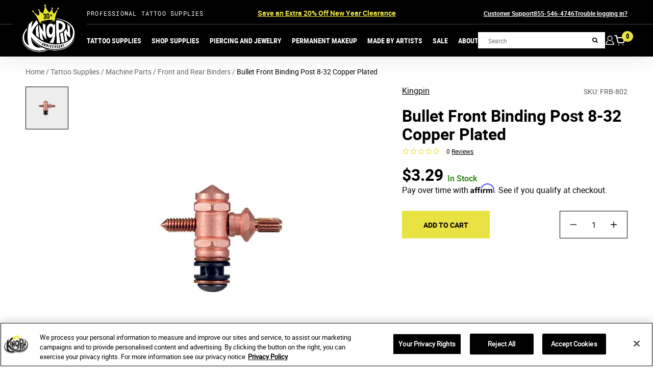

--- FILE ---
content_type: text/html; charset=utf-8
request_url: https://www.kingpintattoosupply.com/products/bullet-front-binding-post-8-32-copper-plated
body_size: 203815
content:
<!doctype html>
<html class="no-js supports-no-cookies" lang="en">
  
  <head>
    <meta charset="utf-8">
    <meta http-equiv="X-UA-Compatible" content="IE=edge">
    <meta name="viewport" content="width=device-width,initial-scale=1">
    <link rel="preconnect" href="https://cdn.shopify.com">
    <meta name="google-site-verification" content="WR7pa0Ck8tug4_phjO2-oMt31IdN4-EtgmX1Ey5O9xQ" />
    <script>
      // Check if we're in Tapcart's webview by looking for their injected interfaces
      if (
        (window.webkit && window.webkit.messageHandlers && window.webkit.messageHandlers.Tapcart) || // iOS
        window.CustomBlockJavascriptInterface // Android
      ) {
        // Add the class immediately
        document.documentElement.classList.add('tapcart-webbridge');
        
      }
    </script>

    <!-- Load as priority, so app hides headers -->
    <script src="https://cdn.tapcart.com/webbridge-sdk/webbridge.umd.js" defer></script>
    <style>
      .tapcart-webbridge #shopify-section-header,
      .tapcart-webbridge #shopify-section-footer {
        display: none !important;
      }
    </style>

    <!-- Privacy-friendly analytics by Plausible -->
    <script async src="https://pa.kingpintattoosupply.com/js/pa-eP7snaHJbe9CnPGY1XU8P.js"></script>
    <script>
      window.plausible=window.plausible||function(){(plausible.q=plausible.q||[]).push(arguments)},plausible.init=plausible.init||function(i){plausible.o=i||{}};
      plausible.init({
        endpoint: "https://pa.kingpintattoosupply.com/api/event"
      });
    </script><link id="pdp-desktop-image-preload" rel="preload" fetchpriority="high" as="image" href="//www.kingpintattoosupply.com/cdn/shop/files/frb-802.jpg?v=1707261453&width=900" media="(min-width: 420px)">
<link rel="preload" href="//www.kingpintattoosupply.com/cdn/shop/t/81/assets/robotomono-variablefont_wght-webfont.woff2?v=79673429489620255221722439861" as="font" type="font/woff2" crossorigin>
    <link rel="preload" href="//www.kingpintattoosupply.com/cdn/shop/t/81/assets/robotocondensed-bold-webfont.woff2?v=38432479259886009671722439861" as="font" type="font/woff2" crossorigin>
    <link rel="preload" href="//www.kingpintattoosupply.com/cdn/shop/t/81/assets/roboto-bold-webfont.woff2?v=70395605810942211111722439861" as="font" type="font/woff2" crossorigin><link id="klaviyo-signup-modal-image-preload" rel="preload" fetchpriority="high" as="image" href="//cdn.shopify.com/s/files/1/0760/4423/9130/files/signup-popup.jpg?v=1699568859"><!-- Google Tag Manager -->
<script>(function(w,d,s,l,i){w[l]=w[l]||[];w[l].push({'gtm.start':
new Date().getTime(),event:'gtm.js'});var f=d.getElementsByTagName(s)[0],
j=d.createElement(s),dl=l!='dataLayer'?'&l='+l:'';j.async=true;j.src=
'https://www.googletagmanager.com/gtm.js?id='+i+dl;f.parentNode.insertBefore(j,f);
})(window,document,'script','dataLayer','GTM-5SPSK3ZS');</script>
<!-- End Google Tag Manager -->

    <meta name="theme-color" content="#ffffff">
    <link rel="canonical" href="https://www.kingpintattoosupply.com/products/bullet-front-binding-post-8-32-copper-plated">

    
      <link rel="shortcut icon" sizes="32x32" href="//www.kingpintattoosupply.com/cdn/shop/files/Kingpin-fav-icon_428cd730-0f5a-4baa-a585-0533f13cb659_32x32.progressive.jpg?v=1768229606" type="image/png">
      <link rel="shortcut icon" sizes="16x16" href="//www.kingpintattoosupply.com/cdn/shop/files/Kingpin-fav-icon_428cd730-0f5a-4baa-a585-0533f13cb659_16x16.progressive.jpg?v=1768229606" type="image/png">
    
<title>Bullet Front Binding Post 8-32 Copper Plated &ndash; Kingpin Tattoo Supply</title><meta name="description" content="0.375&quot; Hex Dia. x 0.750&quot; L hex bullet binding post, 8-32 mounting. Copper plated bullet front binding post assembly with screws, nut washers, nylon ball.">

    
<meta property="og:site_name" content="Kingpin Tattoo Supply">
<meta property="og:url" content="https://www.kingpintattoosupply.com/products/bullet-front-binding-post-8-32-copper-plated">
<meta property="og:title" content="Bullet Front Binding Post 8-32 Copper Plated">
<meta property="og:type" content="product">
<meta property="og:description" content="0.375&quot; Hex Dia. x 0.750&quot; L hex bullet binding post, 8-32 mounting. Copper plated bullet front binding post assembly with screws, nut washers, nylon ball."><meta property="og:price:amount" content="3.29">
  <meta property="og:price:currency" content="USD"><meta property="og:image" content="http://www.kingpintattoosupply.com/cdn/shop/files/frb-802_1024x1024.jpg?v=1707261453">
<meta property="og:image:secure_url" content="https://www.kingpintattoosupply.com/cdn/shop/files/frb-802_1024x1024.jpg?v=1707261453">

<meta name="twitter:site" content="@">
<meta name="twitter:card" content="summary_large_image">
<meta name="twitter:title" content="Bullet Front Binding Post 8-32 Copper Plated">
<meta name="twitter:description" content="0.375&quot; Hex Dia. x 0.750&quot; L hex bullet binding post, 8-32 mounting. Copper plated bullet front binding post assembly with screws, nut washers, nylon ball.">

    <script>
  document.documentElement.className = document.documentElement.className.replace('no-js', 'js')

  window.freeShipping = ''
  window.theme = {
    strings: {
      addToCart: "Add to Cart",
      regularPrice: "Regular price",
      soldOut: "Sold Out",
      unavailable: "Unavailable",
      shipping_method_message: "Translation missing: en.shopify.checkout.general.shipping_method_message",
      shipping_method_message_url: "Translation missing: en.shopify.checkout.general.shipping_method_message_url",
      shipping_method_message_url_label: "Translation missing: en.shopify.checkout.general.shipping_method_message_url_label"
    },
    moneyFormat: "${{amount}}"
  }

  

  window.additionalCheckoutButtons = {
    "content": "\u003cdiv class=\"dynamic-checkout__content\" id=\"dynamic-checkout-cart\" data-shopify=\"dynamic-checkout-cart\"\u003e \u003cshopify-accelerated-checkout-cart wallet-configs=\"[{\u0026quot;supports_subs\u0026quot;:false,\u0026quot;supports_def_opts\u0026quot;:false,\u0026quot;name\u0026quot;:\u0026quot;paypal\u0026quot;,\u0026quot;wallet_params\u0026quot;:{\u0026quot;shopId\u0026quot;:76044239130,\u0026quot;countryCode\u0026quot;:\u0026quot;US\u0026quot;,\u0026quot;merchantName\u0026quot;:\u0026quot;Kingpin Tattoo Supply\u0026quot;,\u0026quot;phoneRequired\u0026quot;:true,\u0026quot;companyRequired\u0026quot;:false,\u0026quot;shippingType\u0026quot;:\u0026quot;shipping\u0026quot;,\u0026quot;shopifyPaymentsEnabled\u0026quot;:false,\u0026quot;hasManagedSellingPlanState\u0026quot;:null,\u0026quot;requiresBillingAgreement\u0026quot;:false,\u0026quot;merchantId\u0026quot;:\u0026quot;LL35GXFLWSA9W\u0026quot;,\u0026quot;sdkUrl\u0026quot;:\u0026quot;https:\/\/www.paypal.com\/sdk\/js?components=buttons\\u0026commit=false\\u0026currency=USD\\u0026locale=en_US\\u0026client-id=AfUEYT7nO4BwZQERn9Vym5TbHAG08ptiKa9gm8OARBYgoqiAJIjllRjeIMI4g294KAH1JdTnkzubt1fr\\u0026merchant-id=LL35GXFLWSA9W\\u0026intent=authorize\u0026quot;}}]\" access-token=\"3e9c24970570ce28a76daeb80f85c587\" buyer-country=\"US\" buyer-locale=\"en\" buyer-currency=\"USD\" shop-id=\"76044239130\" cart-id=\"83cc9bbeaee3abf635c5f4b2c207d0c9\" enabled-flags=\"[\u0026quot;d6d12da0\u0026quot;]\" \u003e \u003cdiv class=\"wallet-button-wrapper\"\u003e \u003cul class='wallet-cart-grid wallet-cart-grid--skeleton' role=\"list\" data-shopify-buttoncontainer=\"true\"\u003e \u003cli data-testid='grid-cell' class='wallet-cart-button-container'\u003e\u003cdiv class='wallet-cart-button wallet-cart-button__skeleton' role='button' disabled aria-hidden='true'\u003e\u0026nbsp\u003c\/div\u003e\u003c\/li\u003e \u003c\/ul\u003e \u003c\/div\u003e \u003c\/shopify-accelerated-checkout-cart\u003e \u003csmall id=\"shopify-buyer-consent\" class=\"hidden\" aria-hidden=\"true\" data-consent-type=\"subscription\"\u003e One or more of the items in your cart is a recurring or deferred purchase. By continuing, I agree to the \u003cspan id=\"shopify-subscription-policy-button\"\u003ecancellation policy\u003c\/span\u003e and authorize you to charge my payment method at the prices, frequency and dates listed on this page until my order is fulfilled or I cancel, if permitted. \u003c\/small\u003e \u003c\/div\u003e",
    "enable": false
  };

  window.continueShoppingURL = null;
</script>


<style data-styles="custom-properties">
  :root {
    --body-background-color: #fff;
    --body-color: #000;
    --wrap-max-width: none;
    --black: #000;
    --green: #3a8c26;
    --red: #ec1d24;
    --white: #FFF;
    --yellow: #E9E243;
    --gray-light: #f1f1f1;
    --gray-medium: #ccc;
    --select-chevron: url("//www.kingpintattoosupply.com/cdn/shop/t/81/assets/icon-select-chevron.svg?v=36096");
    --icon-check: url("//www.kingpintattoosupply.com/cdn/shop/t/81/assets/icon-check.svg?v=36096");
    --icon-close: url("//www.kingpintattoosupply.com/cdn/shop/t/81/assets/icon-close.svg?v=37969593782466146441722439861");
    --icon-plus: url("//www.kingpintattoosupply.com/cdn/shop/t/81/assets/icon-plus.svg?v=36096");
    --icon-minus: url("//www.kingpintattoosupply.com/cdn/shop/t/81/assets/icon-minus.svg?v=36096");
    --icon-submit-arrow: url("//www.kingpintattoosupply.com/cdn/shop/t/81/assets/icon-submit-arrow.svg?v=36096");
    --icon-caret-down: url("//www.kingpintattoosupply.com/cdn/shop/t/81/assets/down-arrow.png?v=36096");
    --icon-caret-right: url("//www.kingpintattoosupply.com/cdn/shop/t/81/assets/icon-caret-right.svg?v=52630192530231890261722439861");
    --icon-caret-left: url("//www.kingpintattoosupply.com/cdn/shop/t/81/assets/icon-caret-left.svg?v=36096");
    --icon-arrow-right: url("//www.kingpintattoosupply.com/cdn/shop/t/81/assets/icon-arrow-right.svg?v=139536107391025949401722439861");
    --icon-arrow-left: url("//www.kingpintattoosupply.com/cdn/shop/t/81/assets/icon-arrow-left.svg?v=39868562631545320341722439861");
    --icon-arrow-down: url("//www.kingpintattoosupply.com/cdn/shop/t/81/assets/icon-arrow-down.svg?v=33372702715610845291722439861");
    --icon-caret-down: url("//www.kingpintattoosupply.com/cdn/shop/t/81/assets/icon-caret-down.png?v=129565456532693317681722439861");
    --icon-search: url("//www.kingpintattoosupply.com/cdn/shop/t/81/assets/icon-search.svg?v=645848349241867001722439861");
    --icon-checkmark-white: url("//www.kingpintattoosupply.com/cdn/shop/t/81/assets/icon-checkmark-white.svg?v=130569488171099244951722439861");
    --icon-nav-plus: url("//www.kingpintattoosupply.com/cdn/shop/t/81/assets/icon-nav-plus.svg?v=178713864458449626441722439861");
    --icon-nav-minus: url("//www.kingpintattoosupply.com/cdn/shop/t/81/assets/icon-nav-minus.svg?v=126035921763959042011722439861");
    --icon-thumbs-up: url("//www.kingpintattoosupply.com/cdn/shop/t/81/assets/icon-check-circle.svg?v=56191234536214523261722439861");
    --icon-thumbs-down: url("//www.kingpintattoosupply.com/cdn/shop/t/81/assets/icon-x-circle.svg?v=80240368214841869891722439861");
    --icon-cart: url("//www.kingpintattoosupply.com/cdn/shop/t/81/assets/icon-cart.svg?v=107961930737686195641722439861");
    --dark-noise: url("//www.kingpintattoosupply.com/cdn/shop/t/81/assets/dark-noise-bg.jpg?v=183380333270762388741722439861");
    --static-bg: url("//www.kingpintattoosupply.com/cdn/shop/t/81/assets/static-bg.png?v=36952911812206593321722439861");
    --swiper-next-arrow: var(--icon-arrow-right);
    --swiper-prev-arrow: var(--icon-arrow-left);
    --ease: cubic-bezier(0.16, 1, 0.3, 1);
    --fade-speed: 700ms;
    --section-max-width: 1720px;
    --section-padding-sides: 20px;
  }

  @media (min-width: 768px) {
    :root {
      --section-padding-sides: 50px;
    }
  }

  @media (min-width: 1820px) {
    :root {
      --section-padding-sides: 140px;
    }
  }
  /** Klevu Quick Search Theme Vars **/
  :root {
  --klevu-bgcolor: #FAFAFA;
  --klevu-white-color: white;
  --klevu-button-bg: #0a4563;
  --klevu-charcoal: #313033;
  --klevu-linkBlue: #1A73E8;
  --klevu-silver: #aeaaae;
  --klevu-font-size-small: 14px;
  --klevu-font-size-base: 14px;
  --klevu-font-size-large: 20px;
  --klevu-font-line-height-base: 1.3;
  --klevu-font-line-height-large: 1.5;
  --klevu-font-weight-base: normal;
  --klevu-font-weight-bold: bold;
  --klevu-product-image-size: 100px;
  --klevu-list-item-height: 40px;
  --klevu-list-item-border-radius: 0px;
  --klevu-list-item-gap: 4px;
}
</style>

    
<script>
  window.klevuIsReady = false;

  

  
    var klevu_page_meta  = {
      "pageType": "pdp",
      "itemName": "Bullet Front Binding Post 8-32 Copper Plated",
      "itemUrl": "https://www.kingpintattoosupply.com/products/bullet-front-binding-post-8-32-copper-plated",
      "itemId": "45802646962458",
      "itemGroupId": "8456958902554",
      "itemSalePrice": "3.29",
      "itemCurrency": "USD"
    };
  

  
</script>

<script src="https://js.klevu.com/core/v2/klevu.js"></script>
<script src="https://js.klevu.com/recs/v2/klevu-recs.js"></script>
<script src="https://js.klevu.com/theme/default/v2/quick-search-theme.js"></script>
<script src="//www.kingpintattoosupply.com/cdn/shop/t/81/assets/klevu-theme-breeze.js?v=85095012180924939381747422099"></script>





<script>
/**
 * Minified by jsDelivr using UglifyJS v3.1.10.
 * Original file: /npm/natsort@1.0.6/index.js
 *
 * Do NOT use SRI with dynamically generated files! More information: https://www.jsdelivr.com/using-sri-with-dynamic-files
 */
!function(){"use strict";function e(e){function r(e){return e.replace(s,"\0$1\0").replace(/\0$/,"").replace(/^\0/,"").split("\0")}function t(e,r){return(!e.match(o)||1===r)&&parseFloat(e)||e.replace(i," ").replace(f,"")||0}var n=(e=e||{}).desc?-1:1,a=-n,o=/^0/,i=/\s+/g,f=/^\s+|\s+$/g,u=/[^\x00-\x80]/,c=/^0x[0-9a-f]+$/i,s=/(0x[\da-fA-F]+|(^[\+\-]?\d+(?:\.\d*)?(?:[eE][+\-]?\d+)?(?=\D|\s|$))|\d+)/g,d=/(^([\w ]+,?[\w ]+)?[\w ]+,?[\w ]+\d+:\d+(:\d+)?[\w ]?|^\d{1,4}[\/\-]\d{1,4}[\/\-]\d{1,4}|^\w+, \w+ \d+, \d{4})/,p=e.insensitive?function(e){return function(e){return e.toLocaleLowerCase?e.toLocaleLowerCase():e.toLowerCase()}(""+e).replace(f,"")}:function(e){return(""+e).replace(f,"")};return function(e,o){var i=p(e),f=p(o);if(!i&&!f)return 0;if(!i&&f)return a;if(i&&!f)return n;var s=r(i),l=r(f),w=parseInt(i.match(c),16)||1!==s.length&&Date.parse(i),m=parseInt(f.match(c),16)||w&&f.match(d)&&Date.parse(f)||null;if(m){if(w<m)return a;if(w>m)return n}for(var h=s.length,x=l.length,v=0,g=Math.max(h,x);v<g;v++){var N=t(s[v]||"",h),y=t(l[v]||"",x);if(isNaN(N)!==isNaN(y))return isNaN(N)?n:a;if(u.test(N+y)&&N.localeCompare){var C=N.localeCompare(y);if(C>0)return n;if(C<0)return a;if(v===g-1)return 0}else{if(N<y)return a;if(N>y)return n}}return 0}}"object"==typeof exports&&"object"==typeof module?module.exports=e:"function"==typeof define&&define.amd?define([],function(){return e}):"object"==typeof exports?exports.natsort=e:("undefined"!=typeof window?window:this).natsort=e}();
//# sourceMappingURL=/sm/65c5e8be3162fa912e3532d6811aac42a81dffd4738a84d0e787cb9c198418ab.map
</script>
<script>const initKlevu = () => {
    /* startup settings */
    function startup(klevu) {
      klevu({
        url: {
          search: "https:\/\/uscs32v2.ksearchnet.com\/cs\/v2\/search",
          landing : '/search',
          protocol: 'https:',
        },
        localSettings: true,
        search: {
          searchBoxSelector : '[data-search-menu-input]' ,
          searchBoxTarget: document.querySelector('[data-search-menu-results]'),
          minChars : 1, /* set to 0 to show suggestions on focus */
          placeholder : 'Search',
          showQuickOnEnter : false,
          fullPageLayoutEnabled : false,
          personalisation: false,
          redirects: [],
          apiKey: "klevu-168909658469813459",
        },
        analytics: {
          apiKey: "klevu-168909658469813459",
        },
        powerUp: {
          catnav: false,
          landing: false,
          recsModule: true,
        },
        recs: {
          apiKey: "klevu-168909658469813459",
        }
      });
    }

    /* set default product limits */
    const klevu_newObject = klevu.dictionary('limits');
    klevu_newObject.setStorage('local');
    klevu_newObject.mergeFromGlobal();
    klevu_newObject.addElement('productList', 72);
    klevu_newObject.addElement('productListFallback', 72);
    klevu_newObject.addElement('contentList', 72);
    klevu_newObject.mergeToGlobal();

    /* once klevu is interactive, setup the settings */
    klevu.interactive(function(){
      startup(klevu);
    });

    klevu.ready(function() {
      document.addEventListener('click', e => {
        const el = e.target.closest('[data-klevu-toggle-filter-menu]');

        if (!el) return;

        document.documentElement.classList.toggle('klevu-filter-menu--active')
      });

      let _int = null;
      let _to = null;

      document.addEventListener('keyup', e => {
        if (e.key === 'Escape') {
          if (document.documentElement.classList.contains('search-menu--active')) {
            const searchCloseEl =  document.querySelector('[data-toggle="search-menu"].search-menu__close').trigger('click');
            if (searchCloseEl) searchCloseEl.click();
          } else {
            document.documentElement.classList.remove('klevu-filter-menu--active');
          }
        }
      });

      const insertAfter = (newNode, existingNode) => {
        existingNode.parentNode.insertBefore(newNode, existingNode.nextSibling);
      };

      const promoPosition = 1;

      const promoInt = setInterval(() => {
        const grid = document.querySelector('.collection__grid');

        if (grid) {
          clearInterval(promoInt);

          const promoTile = document.querySelector('[data-promo-tile]') ? document.querySelector('[data-promo-tile]').cloneNode(true) : null;
          const targetPos = document.querySelectorAll('.collection__grid .klevuProduct').length && document.querySelectorAll('.collection__grid .klevuProduct')[promoPosition] ? document.querySelectorAll('.collection__grid .klevuProduct')[promoPosition] : document.querySelectorAll('.collection__grid .klevuProduct')[0];

          if (targetPos && promoTile) {
            insertAfter(promoTile, targetPos);
            window.lazy.update();
          }
        }
      }, 100);

      document.addEventListener('click', e => {
        const el = e.target.closest('a');

        if (!el) return;

        clearInterval(_int);
        clearTimeout(_to);

        _int = setInterval(() => {
          _to = setTimeout(() => {
            const grid = document.querySelector('.collection__grid');
            const promoTile = document.querySelector('[data-promo-tile]') ? document.querySelector('[data-promo-tile]').cloneNode(true) : null;

            if (grid && promoTile) {
              grid.appendChild(promoTile);
              window.lazy.update();
              clearInterval(_int);
            }
          }, 50);
        }, 400);
      });
    });

    /* check if klevu is interactive and also if all necessary search instances are powered up */
    klevu.coreEvent.build({
      name : "bindLocalBoxes",
      fire: function(){
        if ( !klevu.isInteractive || klevu.isUndefined(klevu.search) || klevu.isUndefined(klevu.search.build) || klevu.isUndefined(klevu.searchEvents) || klevu.isUndefined(klevu.searchEvents.functions) || klevu.isUndefined(klevu.searchEvents.functions.bindAllSearchBoxes) ) {return false} return true
      },
      maxCount: 500,
      delay: 30
    });

    /* attach to all search boxes on the page */
    klevu.coreEvent.attach("bindLocalBoxes",{
      name: "search-boxes-local-boxes" ,
      fire: function(){
        klevu.searchEvents.functions.bindAllSearchBoxes.fire()
      }
    });

    klevu.coreEvent.build({
      name : "customFacetSort",
      fire: function(){
        if ( !klevu.isInteractive || klevu.isUndefined(klevu.search) || klevu.isUndefined(klevu.search.build) || klevu.isUndefined(klevu.searchEvents) || klevu.isUndefined(klevu.searchEvents.functions) || klevu.isUndefined(klevu.searchEvents.functions.bindAllSearchBoxes) ) {return false} return true
      },
      maxCount: 100,
      delay: 30
    });

    klevu.search.landing.getScope().chains.template.events.add({
      name: 'eventsAfterTemplateRender',
      fire: function (data, scope) {
        /* AFTER RENDER CALLBACK') */
            
      }
    });

    var klevu_pageCategory = "Search";
    // var klevu_pageCategory = "";

    sessionStorage.setItem("klevu_pageCategory", klevu_pageCategory);

    klevu.coreEvent.build({
      name: "setRemoteConfigLandingOverride",
      fire: function () {
        if (
          klevu.getSetting(klevu, "settings.flags.setRemoteConfigLanding.build") ||
          klevu.getSetting(klevu, "settings.flags.setRemoteConfigCatnav.build")
        ) {
          if (
            klevu.getSetting(klevu, "settings.flags.setRemoteConfigLanding.build")
          ) {
            window.pageType = "landing";
            window.setRemoteConfig = "setRemoteConfigLanding";
          }
          if (
            klevu.getSetting(klevu, "settings.flags.setRemoteConfigCatnav.build")
          ) {
            window.pageType = "catnav";
            window.setRemoteConfig = "setRemoteConfigCatnav";
          }
          return true;
        }
        return false;
      },
      maxCount: 150,
      delay: 100,
    });

    /* Listen in to our custom event, to make our overrides */
    klevu.coreEvent.attach("setRemoteConfigLandingOverride", {
      name: "attachRemoteConfigLandingOverride",
      fire: function () {
        /* Collection overrides */
        if (window.pageType === "catnav") {
          klevu.search.catnav.getScope().template.setTemplate(
            klevu.dom.helpers.getHTML("#klevuLandingTemplateResultsHeadingTitleCustom"),
            "klevuLandingTemplateResultsHeadingTitle",
            true
          );

          /* COLLECTION LOAD MORE PAGINATION OVERRIDE */
          klevu.search.catnav.getScope().chains.template.events.add({
            name: "hideLoadMoreButtonForWindowScroll",
            fire: function (data, scope) {
              return true
            }
          });

          /* This infinite scroll js refactor (with passive listener) has not been tested - currently using default pagination setting in Klevu */
          const infiniteEl = document.querySelector('[data-klevu-infinite-scroll]');
          const loadMoreEl = document.querySelector('[data-klevu-load-more]');

          if (infiniteEl) {
            window.addEventListener('srcoll', () => {
              const scrollTop = window.innerHeight + Math.ceil(window.pageYOffset);

              if (scrollTop >= infiniteEl.offsetTop) {
                var hasAlreadyTriggered = klevu.getObjectPath(klevu.search.catnav.getScope().data, "context.triggeredFromInfiniteScroll");

                if (!hasAlreadyTriggered && loadMoreEl) loadMoreEl.click();
              }

              /* stop default infinite loading from happening at very end of page */
              if (scrollTop >= document.body.offsetHeight - 50) {
                var hasAlreadyTriggered = klevu.getObjectPath(klevu.search.catnav.getScope().data, "context.triggeredFromInfiniteScroll");

                if (!hasAlreadyTriggered) {
                  return true
                }
              }
            }, { passive: true });
          }

          klevu.afterTemplateRender("landing,catnav", function(data, scope) {
            const klevuProductListUpdatedEvent = new CustomEvent('klevu-pl-updated');
            document.dispatchEvent(klevuProductListUpdatedEvent);
            
          });
        }

        /* Increase filter options to 100 */
        try {
          klevu.search[window.pageType].getScope().chains.request.build.add({
            name: "increaseFilterLimit",
            fire: function (data, scope) {
              klevu.each(data.request.current.recordQueries, function (key, query) {
                query.filters.filtersToReturn.options.limit = 100;
              });
            },
          });
        } catch (error) {
          console.log(error);
        }

        /* Collection and Search overrides */

        /* Natsort filter options */
        try {
          klevu.search[window.pageType]
            .getScope()
            .chains.template.process.success.add({
              name: "filterReorder",
              fire: function (data, scope) {
                klevu.each(data.template.query, function (key, query) {
                  klevu.each(query.filters, function (key, filter) {
                    if (filter.options) {
                      const sorter = natsort();

                      filter.options.sort((a, b) => {
                        const nameA = a.name.toLowerCase();
                        const nameB = b.name.toLowerCase();

                        return sorter(nameA, nameB);
                      });
                    }
                  });
                });
              },
            });
        } catch (error) {
          console.log(error);
        }

        if (window.pageType === "landing") {
          klevu({
            powerUp: {
              landing: true,
            },
          });
        }

        if (window.pageType === "catnav") {
          klevu({
            powerUp: {
              catnav: true,
            },
          });
        }
      }
    });/**
      * build event chain to check when quick is powered up
      */
      klevu.coreEvent.build({
        name: "setRemoteConfigQuick",
        fire: function () {
          if (!klevu.getSetting(klevu.settings, "settings.localSettings", false) || klevu.isUndefined(klevu.search.extraSearchBox) || (klevu.search.extraSearchBox.length == 0)) {
            return false;
          }

          return true;
        },
        maxCount: 500,
        delay: 30
      });

      /**
      * Add base quick search templates
      */
      klevu.coreEvent.attach("setRemoteConfigQuick", {
        name: "search-quick-templates",
        fire: function () {
          
        }
      });

      /* attach click out defocus */
      klevu.coreEvent.attach("setRemoteConfigQuick", {
        name: "search-click-out",
        fire: function () {
          klevu.coreEvent.attach("buildSearch", {
            name: "clickOutEvent",
            fire: function () {
              klevu.settings.chains.documentClick.add({
                name: "hideOverlay",
                fire: function (data, scope) {
                  if (klevu.search.active) {
                    const fullPage = klevu.getSetting(klevu.search.active.getScope().settings, "settings.search.fullPageLayoutEnabled", true);

                    if (!fullPage) {
                      const target = klevu.getSetting(klevu.search.active.getScope().settings, "settings.search.searchBoxTarget");
                      target.style = "display: none !important;";
                    }
                  }
                }
              });
            }
          });
        }
      });

      /* attach locale settings */
      klevu.coreEvent.attach("setRemoteConfigQuick", {
        name: "search-quick-locale",
        fire: function () {
          /* add translations */
          const translatorQuick = klevu.search.quick.getScope().template.getTranslator();
          translatorQuick.addTranslation("Search", "Search");
          translatorQuick.addTranslation("<b>%s</b> productList", "<b>%s</b> Products");
          translatorQuick.addTranslation("<b>%s</b> contentList", "<b>%s</b> Other results");
          translatorQuick.mergeToGlobal();

          /* set currency */
          const currencyQuick = klevu.search.quick.getScope().currency;

          currencyQuick.setCurrencys({
            'GBP': {
              string: "£",
              format: "%s%s",
              atEnd: false,
              precision: 2,
              thousands: ",",
              decimal: ".",
              grouping: 3
            },
            'USD': {
              string: "$",
              atEnd: false
            },
            'EUR': {
              string: "EUR",
              format: "%s %s",
              atEnd: true
            },
          });
          currencyQuick.mergeToGlobal();
        }
      });

      /* attach all klevu chains */
      klevu.coreEvent.attach("setRemoteConfigQuick", {
          name: "search-quick-chains",
          fire: function () {
            klevu.each(klevu.search.extraSearchBox, function (key, box) {
              box.getScope().chains.template.events.add({
                name: 'eventsAfterTemplateRender',
                fire: function (data, scope) {
                  
                }
              });

              /* get the global translations */
              box.getScope().template.getTranslator().mergeFromGlobal();

              /* get the global currency */
              box.getScope().template.getTranslator().getCurrencyObject().mergeFromGlobal();

              /* what to do when you focus on a search */
              box.getScope().chains.events.focus.add({
                name: "displayOverlay",
                fire: function (data, scope) {
                  var target = klevu.getSetting(scope.kScope.settings, "settings.search.searchBoxTarget");
                  target.style = "display: block !important;";
                }
              });

              box.getScope().chains.events.focus.add({
                name: "doSearch",
                fire: function (data, scope) {
                  var chain = klevu.getObjectPath(scope.kScope, "chains.actions.doSearch");

                  if (!klevu.isUndefined(chain) && chain.list().length !== 0) {
                    chain.setScope(scope.kElem);
                    chain.setData(data);
                    chain.fire();
                  }

                  scope.kScope.data = data;
                  if (data.context.preventDefault === true) return false;
                }
              });

              /* what will the request look for */
              box.getScope().chains.request.build.add({
                name: "addAutosugestions",
                fire: function (data, scope) {
                  var parameterMap = klevu.getSetting(scope.kScope.settings, "settings.search.map", false);
                  var suggestion = klevu.extend(true, {}, parameterMap.suggestions);

                  suggestion.id = "autosuggestion";
                  suggestion.query = data.context.term;
                  suggestion.typeOfRequest = "AUTO_SUGGESTIONS";
                  suggestion.limit = 3;

                  data.request.current.suggestions.push(suggestion);
                  data.context.doSearch = true;
                }
              });

              box.getScope().chains.request.build.add({
                name: "addCategoryCompressed",
                fire: function (data, scope) {
                  var parameterMap = klevu.getSetting(scope.kScope.settings, "settings.search.map", false);
                  var categoryCompressed = klevu.extend(true, {}, parameterMap.recordQuery);

                  /* setquery type */
                  categoryCompressed.id = "categoryCompressed";
                  categoryCompressed.typeOfRequest = "SEARCH";
                  categoryCompressed.settings.query.term = data.context.term;
                  categoryCompressed.settings.typeOfRecords = ["KLEVU_CATEGORY"];
                  categoryCompressed.settings.searchPrefs = ["searchCompoundsAsAndQuery"];
                  categoryCompressed.settings.fields = ["id", "name", "shortDesc", "url", "typeOfRecord"];
                  categoryCompressed.settings.limit = 3;
                  categoryCompressed.settings.sort = "RELEVANCE";

                  data.request.current.recordQueries.push(categoryCompressed);
                  data.context.doSearch = true;
                }
              });

              box.getScope().chains.request.build.add({
                name: "addCmsCompressed",
                fire: function (data, scope) {
                  var parameterMap = klevu.getSetting(scope.kScope.settings, "settings.search.map", false);
                  var cmsCompressed = klevu.extend(true, {}, parameterMap.recordQuery);

                  /* setquery type */
                  cmsCompressed.id = "cmsCompressed";
                  cmsCompressed.typeOfRequest = "SEARCH";
                  cmsCompressed.settings.query.term = data.context.term;
                  cmsCompressed.settings.typeOfRecords = ["KLEVU_CMS"];
                  cmsCompressed.settings.searchPrefs = ["searchCompoundsAsAndQuery"];
                  cmsCompressed.settings.fields = ["id", "name", "shortDesc", "url", "typeOfRecord"];
                  cmsCompressed.settings.limit = 3;
                  cmsCompressed.settings.sort = "RELEVANCE";

                  data.request.current.recordQueries.push(cmsCompressed);
                  data.context.doSearch = true;
                }
              });

              box.getScope().chains.request.build.add({
                name: "addProductList",
                fire: function (data, scope) {
                  var parameterMap = klevu.getSetting(scope.kScope.settings, "settings.search.map", false);
                  var productList = klevu.extend(true, {}, parameterMap.recordQuery);

                  /* setquery type */
                  productList.id = "productList";
                  productList.typeOfRequest = "SEARCH";
                  productList.settings.query.term = data.context.term;
                  productList.settings.typeOfRecords = ["KLEVU_PRODUCT"];
                  productList.settings.fallbackQueryId = "productListFallback";
                  productList.settings.limit = 3;
                  productList.settings.searchPrefs = ["searchCompoundsAsAndQuery"];
                  productList.settings.sort = "RELEVANCE";

                  data.request.current.recordQueries.push(productList);
                  data.context.doSearch = true;
                }
              });

              box.getScope().chains.request.build.add({
                name: "addProductListFallback",
                fire: function (data, scope) {
                  var parameterMap = klevu.getSetting(scope.kScope.settings, "settings.search.map", false);
                  var productListFallback = klevu.extend(true, {}, parameterMap.recordQuery);

                  /* setquery type */
                  productListFallback.id = "productListFallback";
                  productListFallback.typeOfRequest = "SEARCH";
                  productListFallback.isFallbackQuery = "true";
                  productListFallback.settings.query.term = "*";
                  productListFallback.settings.typeOfRecords = ["KLEVU_PRODUCT"];
                  productListFallback.settings.searchPrefs = ["excludeDescription", "searchCompoundsAsAndQuery"];
                  productListFallback.settings.limit = 3;
                  productListFallback.settings.sort = "RELEVANCE";

                  data.request.current.recordQueries.push(productListFallback);
                  data.context.doSearch = true;
                }
              });

              /* where to render the responce */
              box.getScope().chains.template.render.add({
                name: "renderResponse",
                fire: function (data, scope) {
                  if (data.context.isSuccess) {
                    scope.kScope.template.setData(data.template);
                    var targetBox = "klevuTemplateBase";
                    var element = scope.kScope.template.convertTemplate(scope.kScope.template.render(targetBox));
                    var target = klevu.getSetting(scope.kScope.settings, "settings.search.searchBoxTarget");
                    target.innerHTML = '';
                    target.classList.add("klevuTarget");
                    scope.kScope.element.kData = data.template;
                    scope.kScope.template.insertTemplate(target, element);
                  }
                }
              });

              /* where to position the templace */
              box.getScope().chains.template.render.add({
                name: "positionTemplate",
                fire: function (data, scope) {
                  var target = klevu.getSetting(scope.kScope.settings, "settings.search.searchBoxTarget");
                  const positions = scope.kScope.element.getBoundingClientRect();
                  const klevuWrapEl = klevu.dom.find(".klevuWrap", target)[0];
                  if (klevuWrapEl) klevuWrapEl.style = "top:" + positions.bottom + "px;left: " + ((positions.right - 500) > 0 ? (positions.right - 500) : 0) + "px;right: auto;";
                }
              });

              /* overide form action */
              box.getScope().element.kElem.form.action = klevu.getSetting(box.getScope().settings, "settings.url.landing", false);
          });
        }
      });document.dispatchEvent(new CustomEvent('klevuIsReady'));

    window.klevuIsReady = true;
  };

  const klevuReady = setInterval(() => {
    if (typeof klevu !== 'undefined') {
      initKlevu();
      clearInterval(klevuReady);
    }
  }, 100);
  //# sourceMappingURL=[data-uri]* base64'd inline sourcemap */
</script>

<style>body .searchRequestLoading .klevuQuickSearchingArea::after {
  top: 50%;
  transform: translateY(-50%);
}

.klevuWrap {
  left: 0 !important;
  right: 0 !important;
}

body .kuQuickSearchResultsContainer.klevuTarget,
.klevuWrap [ku-container][data-container-role="main"] [data-container-id="ku_quick_main_content_center"] {
  overflow-x: hidden !important;
}

body .kuEmptySearchBox.klevuTarget.kuQuickSearchResultsContainer.kuPersonalizedSearchRecsEnabled>div,
.kuQuickSearchResultsContainer.klevuTarget.klevu-fluid>div {
  max-width: 100% !important;
  min-width: unset !important;
  height: auto;
  overflow-y: initial;
  width: 100%;
  left: 0 !important;
}

.kuSearchBoxWithTerm.klevuTarget.klevu-fluid>div {
  padding: 0 !important;
  left: 0 !important;
  right: 0 !important;
}

.klevuQuickSearchingArea,
.kuEmptySearchBox.klevuTarget.kuPersonalizedSearchRecsEnabled .klevuQuickSearchingArea {
  overflow-y: auto;
  padding: 0 !important;
}

.kuEmptySearchBox .klevuWrap [ku-container][data-container-role="content"],
.kuSearchBoxWithTerm .klevuWrap [ku-container][data-container-role="main"] {
  display: flex;
  flex-direction: column;
}

.kuQuickSearchAutoCompleteLayout .klevuWrap [ku-container][data-container-role="main"] {
  max-height: calc(100vh - var(--klevuQuickPopupTopPosition));
  padding: 0 10px;
}

.kuQuickSearchAutoCompleteLayout .klevuWrap [ku-container][data-container-role="main"]::-webkit-scrollbar {
  width: 4px;
}

.kuQuickSearchAutoCompleteLayout .klevuWrap [ku-container][data-container-role="main"]::-webkit-scrollbar-track {
  background-color: transparent;
}

.kuQuickSearchAutoCompleteLayout .klevuWrap [ku-container][data-container-role="main"]::-webkit-scrollbar-thumb {
  background-color: var(--klevu-silver);
  border-radius: 2px;
}

.kuSearchBoxWithTerm .klevuWrap .klevuQuickSearchingArea.klevu-no-results .kuQuickSearchNoRecordFound .klevuPopularProductsHeading,
.kuEmptySearchBox .klevuWrap [ku-container][data-container-role="content"] .klevuSuggestionHeading .klevuHeadingText,
.kuSearchBoxWithTerm .klevuWrap [ku-container][data-container-role="main"] .klevuSuggestionHeading .klevuHeadingText {
  margin-bottom: 25px;
  margin-top: 25px;
  color: var(--klevu-charcoal);
  font-size: var(--klevu-font-size-large);
  font-weight: var(--klevu-font-weight-bold);
  line-height: var(--klevu-font-line-height-base);
  letter-spacing: 0px;
  text-align: left;
}

.klevuTarget.kuEmptySearchBox .klevuWrap .klevuQuickSearchingArea .kuSearchPersonalizationsContainer [data-container-id="ku_quick_main_content_container"] [data-container-role="left"] {
  padding-top: 0;
  margin-bottom: 0;
  border-bottom: 1px solid var(--klevu-bgcolor);
  width: 100%;
  display: grid;
  grid-template-columns: repeat(2, 1fr);
}

.kuEmptySearchBox .klevuWrap [ku-container][data-container-role="content"] .kuPopularSearchesBlock {
  margin-bottom: 0px;
}

.kuEmptySearchBox .klevuWrap [ku-container][data-container-role="content"] .kuPopularSearchesBlock .klevuSuggestionHeading,
.kuEmptySearchBox .klevuWrap [ku-container][data-container-role="content"] .klevuResultsBlock .klevuSuggestionHeading,
.kuSearchBoxWithTerm .klevuQuickSearchingArea [data-container-role="main"] .klevuResultsBlock .klevuSuggestionHeading,
.kuEmptySearchBox .klevuWrap .klevuSuggestionHeading {
  padding: 0;
}

.kuSearchBoxWithTerm .klevuWrap [ku-container][data-container-role="content"] .klevuResultsBlock {
  margin-top: 0;
  margin-bottom: 25px;
  padding: 0;
}

.kuSearchBoxWithTerm .klevuWrap .klevuQuickSearchingArea.klevu-no-results .kuQuickSearchNoRecordFound .kuQuickNoResultsMessage,
.kuSearchBoxWithTerm .klevuWrap .klevuQuickSearchingArea [data-container-role="header"] .klevuSuggestionsBlock .klevuAutoSuggestionsWrap.klevuCmsSuggestions,
.kuSearchBoxWithTerm .klevuWrap .klevuQuickSearchingArea [data-container-role="header"] .klevuSuggestionsBlock .klevuAutoSuggestionsWrap.klevuAutosuggestions {
  padding: 0;
  border-bottom: 1px solid var(--klevu-bgcolor);
}

.kuSearchBoxWithTerm .klevuWrap .klevuQuickSearchingArea [data-container-role="header"] .klevuSuggestionsBlock .klevuAutoSuggestionsWrap.klevuCategorySuggestions {
  padding: 0;
  border: 0;
}

.kuSearchBoxWithTerm .klevuWrap .klevuQuickSearchingArea [data-container-role="header"] .klevuSuggestionsBlock .klevuAutoSuggestionsWrap.klevuCategorySuggestions .klevuSuggestionHeading {
  border-top: 1px solid var(--klevu-bgcolor);
  padding-top: 20px;
}

.kuEmptySearchBox .klevuWrap [ku-container][data-container-role="content"] .kuRecentSearchesBlock .kuRecentSearchTerms ul,
.kuEmptySearchBox .klevuWrap [ku-container][data-container-role="content"] .kuPopularSearchesBlock .kuPopularSearchTerms ul,
.kuSearchBoxWithTerm .klevuWrap .klevuQuickSearchingArea [data-container-role="header"] .klevuSuggestionsBlock .klevuAutoSuggestionsWrap ul {
  display: flex;
  margin-bottom: 35px;
  width: 100%;
  flex-wrap: wrap;
  gap: 10px 0;
}

.kuEmptySearchBox .klevuWrap [ku-container][data-container-role="content"] .kuRecentSearchesBlock .kuRecentSearchTerms ul li,
.kuEmptySearchBox .klevuWrap [ku-container][data-container-role="content"] .kuPopularSearchesBlock .kuPopularSearchTerms ul li,
.kuSearchBoxWithTerm .klevuWrap .klevuQuickSearchingArea [data-container-role="header"] .klevuSuggestionsBlock .klevuAutoSuggestionsWrap ul li {
  display: inline-flex;
  white-space: nowrap;
  min-height: var(--klevu-list-item-height);
  border-radius: var(--klevu-list-item-border-radius);
  align-items: center;
  margin: 0 var(--klevu-list-item-gap);
  border: 1px solid var(--klevu-bgcolor);
  background-color: var(--klevu-bgcolor);
}

.kuSearchBoxWithTerm .klevuWrap .klevuQuickSearchingArea [data-container-role="header"] .klevuSuggestionsBlock .klevuAutoSuggestionsWrap.klevuCategorySuggestions ul li {
  border: 1px solid var(--klevu-button-bg);
  background-color: var(--klevu-white-color);
}

.kuEmptySearchBox .klevuWrap [ku-container][data-container-role="content"] .kuRecentSearchesBlock .kuRecentSearchTerms ul li:hover,
.kuEmptySearchBox .klevuWrap [ku-container][data-container-role="content"] .kuPopularSearchesBlock .kuPopularSearchTerms ul li:hover,
.kuSearchBoxWithTerm .klevuWrap .klevuQuickSearchingArea [data-container-role="header"] .klevuSuggestionsBlock .klevuAutoSuggestionsWrap ul li:hover {
  background-color: var(--klevu-charcoal);
  border: 1px solid var(--klevu-charcoal);
}

.kuEmptySearchBox .klevuWrap [ku-container][data-container-role="content"] .kuRecentSearchesBlock .kuRecentSearchTerms ul li:hover a,
.kuEmptySearchBox .klevuWrap [ku-container][data-container-role="content"] .kuPopularSearchesBlock .kuPopularSearchTerms ul li:hover a,
.kuSearchBoxWithTerm .klevuWrap .klevuQuickSearchingArea [data-container-role="header"] .klevuSuggestionsBlock .klevuAutoSuggestionsWrap ul li:hover a {
  color: var(--klevu-white-color);
}

.kuEmptySearchBox .klevuWrap [ku-container][data-container-role="content"] .kuRecentSearchesBlock .kuRecentSearchTerms ul li a,
.kuEmptySearchBox .klevuWrap [ku-container][data-container-role="content"] .kuPopularSearchesBlock .kuPopularSearchTerms ul li a,
.kuSearchBoxWithTerm .klevuWrap .klevuQuickSearchingArea [data-container-role="header"] .klevuSuggestionsBlock .klevuAutoSuggestionsWrap ul li a {
  font-size: var(--klevu-font-size-base);
  line-height: var(--klevu-font-line-height-base);
  font-weight: var(--klevu-font-weight-base);
  color: var(--klevu-charcoal);
  text-transform: inherit;
  width: 100%;
  height: 100%;
  padding: 8px 16px;
  white-space: normal;
}

.kuEmptySearchBox .klevuWrap [ku-container][data-container-role="content"] .kuRecentSearchesBlock .kuRecentSearchTerms ul li a b,
.kuEmptySearchBox .klevuWrap [ku-container][data-container-role="content"] .kuPopularSearchesBlock .kuPopularSearchTerms ul li a b,
.kuSearchBoxWithTerm .klevuWrap .klevuQuickSearchingArea [data-container-role="header"] .klevuSuggestionsBlock .klevuAutoSuggestionsWrap ul li a b {
  font-weight: var(--klevu-font-weight-bold) !important;
}

.kuEmptySearchBox.kuPersonalizedSearchRecsEnabled .kuRecommendationSlider:first-child {
  /* border-bottom: 1px solid var(--klevu-bgcolor); */
  margin-bottom: 25px;
}

.kuPersonalizedSearchRecsEnabled .kuRecommendationSlider .kuCarousel {
  height: auto;
}

.kuPersonalizedSearchRecsEnabled .kuRecommendationSlider .kuCarousel .kuSlide {
  position: unset;
  width: auto !important;
}

.kuPersonalizedSearchRecsEnabled .kuRecommendationSlider .kuCarousel-content {
  overflow: visible;
  display: grid;
  grid-template-columns: repeat(2, minmax(0, 1fr));
  gap: 16px 24px;
  margin-bottom: 25px;
}

.kuPersonalizedSearchRecsEnabled .kuSlide .klevuQuickProductInnerBlock,
.klevuResultsBlock .klevuQuickSearchResults ul li a.klevuQuickProductInnerBlock {
  display: flex;
  padding: 0;
}

.kuPersonalizedSearchRecsEnabled .kuRecommendationSlider .kuCarousel .klevuProductItemTop {
  padding: 0;
  overflow: hidden;
  margin-right: 20px;
  flex-shrink: 0;
  width: var(--klevu-product-image-size) !important;
}

.kuPersonalizedSearchRecsEnabled .kuRecommendationSlider .kuCarousel .klevuProductItemTop .klevuQuickImgWrap {
  height: var(--klevu-product-image-size) !important;
  border: 0;
}

.kuPersonalizedSearchRecsEnabled .kuRecommendationSlider .kuCarousel .klevuProductItemTop .klevuQuickImgWrap img {
  width: auto;
  height: auto;
}

.kuPersonalizedSearchRecsEnabled .kuRecommendationSlider .kuCarousel .klevuProduct .klevuProductItemBottom {
  padding: 0;
}

.kuPersonalizedSearchRecsEnabled .kuRecommendationSlider .kuCarousel .klevuProduct .klevu-brand {
  text-transform: uppercase;
  font-size: var(--klevu-font-size-small);
  margin-bottom: 4px;
  color: var(--klevu-charcoal);
}

.kuPersonalizedSearchRecsEnabled .kuRecommendationSlider .kuCarousel .klevuProductItemBottom .klevuQuickProductDescBlock .klevuQuickProductName {
  color: var(--klevu-charcoal);
  word-wrap: break-word;
  font-size: var(--klevu-font-size-base);
  line-height: var(--klevu-font-line-height-base);
  font-weight: var(--klevu-font-weight-bold);
  display: block !important;
}

.kuSearchBoxWithTerm .klevuWrap [ku-container][data-container-role="main"] .klevuResultsBlock .klevuQuickSearchResults .klevuProductItemBottom .klevuQuickProductPrice {
  display: flex !important;
  align-items: center;
}

.kuPersonalizedSearchRecsEnabled .kuRecommendationSlider .kuCarousel .klevuProductItemBottom .klevuQuickProductDescBlock .klevuQuickProductPrice,
.kuPersonalizedSearchRecsEnabled .kuRecommendationSlider .kuCarousel .klevuProductItemBottom .klevuQuickProductDescBlock .klevuQuickProductPrice span:not(.klevuQuickPriceGreyText),
.kuSearchBoxWithTerm .klevuWrap [ku-container][data-container-role="main"] .klevuResultsBlock .klevuQuickSearchResults .klevuProductItemBottom .klevuQuickProductPrice .klevuQuickSalePrice,
.kuQuickSearchNoRecordFound .klevuNoResultsProductsBlock .klevuQuickSearchNoResultsPopular ul li .klevuQuickSalePrice {
  color: var(--klevu-charcoal);
  word-wrap: break-word;
  font-size: var(--klevu-font-size-base);
  line-height: var(--klevu-font-line-height-base);
  font-weight: var(--klevu-font-weight-bold);
  display: block !important;
  margin-bottom: 0;
}

.kuQuickSearchNoRecordFound .klevuNoResultsProductsBlock .klevuQuickSearchNoResultsPopular ul li:hover {
  background-color: transparent;
}

.kuPersonalizedSearchRecsEnabled .kuRecommendationSlider .kuCarousel .klevuProductItemBottom .klevuQuickProductDescBlock .klevuQuickProductPrice .klevuQuickOrigPrice,
.kuSearchBoxWithTerm .klevuWrap [ku-container][data-container-role="main"] .klevuResultsBlock .klevuQuickSearchResults .klevuProductItemBottom .klevuQuickProductPrice .klevuQuickOrigPrice {
  text-decoration: line-through;
  margin-right: 10px;
  font-size: var(--klevu-font-size-base);
  color: var(--klevu-silver);
}

.kuSearchBoxWithTerm .klevuWrap [ku-container][data-container-role="main"] .klevuResultsBlock .klevuQuickSearchResults .klevuProductItemBottom .klevuQuickProductPrice .klevuQuickSalePrice.kuStartPrice,
.kuPersonalizedSearchRecsEnabled .kuRecommendationSlider .kuCarousel .klevuProductItemBottom .klevuQuickProductDescBlock .klevuQuickProductPrice .kuStartPrice {
  display: flex !important;
  align-items: center;
  gap: 5px;
}

.kuSearchBoxWithTerm .klevuWrap .klevuQuickSearchingArea [data-container-role="header"] .klevuSuggestionsBlock .klevuAutoSuggestionsWrap .klevuSuggestionHeading {
  padding: 0;
  margin-top: 0;
}

.kuSearchBoxWithTerm .klevuWrap [ku-container][data-container-role="main"] .klevuResultsBlock .klevuQuickSearchResults ul {
  display: grid;
  grid-template-columns: 1fr 1fr;
  margin-bottom: 25px;
}

.kuSearchBoxWithTerm .klevuWrap [ku-container][data-container-role="main"] .klevuResultsBlock .klevuQuickSearchResults ul:before {
  content: unset;
}

.kuSearchBoxWithTerm .klevuWrap .klevuQuickSearchingArea.klevu-no-results .kuQuickSearchNoRecordFound .klevuNoResultsProductsBlock .klevuQuickSearchNoResultsPopular ul li a.klevuQuickPopularProductInnerBlock,
.kuSearchBoxWithTerm .klevuWrap [ku-container][data-container-role="main"] .klevuResultsBlock .klevuQuickSearchResults ul li .klevuQuickProductInnerBlock {
  padding: 0;
  display: flex;
  flex-direction: row;
  width: 100%;
  align-items: flex-start;
  max-width: 400px;
  margin-bottom: 20px;
}

.kuSearchBoxWithTerm .klevuWrap [ku-container][data-container-role="main"] .klevuResultsBlock .klevuQuickSearchResults ul li,
.kuSearchBoxWithTerm .klevuWrap .klevuQuickSearchingArea.klevu-no-results .kuQuickSearchNoRecordFound .klevuNoResultsProductsBlock .klevuQuickSearchNoResultsPopular ul li {
  border: 0;
}

.kuSearchBoxWithTerm .klevuWrap .klevuQuickSearchingArea.klevu-no-results .kuQuickSearchNoRecordFound .klevuNoResultsProductsBlock .klevuQuickSearchNoResultsPopular ul li a.klevuQuickPopularProductInnerBlock {
  padding: 0;
  display: flex;
  margin-bottom: 20px;
}

.kuSearchBoxWithTerm .klevuWrap [ku-container][data-container-role="main"] .klevuResultsBlock .klevuQuickSearchResults ul li:hover {
  background-color: transparent;
}

.kuSearchBoxWithTerm .klevuWrap .klevuQuickSearchingArea .kuQuickSearchNoRecordFound .klevuNoResultsProductsBlock .klevuQuickSearchNoResultsPopular .klevuPopularProductItemTop,
.kuSearchBoxWithTerm .klevuWrap [ku-container][data-container-role="main"] .klevuResultsBlock .klevuQuickSearchResults .klevuProductItemTop,
.kuSearchBoxWithTerm .klevuWrap .klevuQuickSearchingArea.klevu-no-result .kuQuickSearchNoRecordFound .klevuNoResultsProductsBlock .klevuQuickSearchNoResultsPopular .klevuPopularProductItemTop {
  width: unset;
  flex-shrink: 0;
  margin-right: 25px;
  padding: 0;
}

.kuSearchBoxWithTerm .klevuWrap .klevuQuickSearchingArea .kuQuickSearchNoRecordFound .klevuNoResultsProductsBlock .klevuQuickSearchNoResultsPopular .klevuPopularProductItemTop {
  padding: 0;
}

.kuSearchBoxWithTerm .klevuWrap [ku-container][data-container-role="main"] .klevuResultsBlock .klevuQuickSearchResults .klevuProductItemBottom {
  width: unset;
  padding: 0;
}

.kuSearchBoxWithTerm .klevuWrap [ku-container][data-container-role="main"] .klevuResultsBlock .klevuQuickSearchResults .klevuQuickImgWrap {
  float: none;
  overflow: hidden;
  width: var(--klevu-product-image-size) !important;
  height: var(--klevu-product-image-size) !important;
  text-align: center;
}

.kuSearchBoxWithTerm .klevuWrap [ku-container][data-container-role="main"] .klevuResultsBlock .klevuQuickSearchResults .klevuQuickProductDescBlock {
  margin-left: 0;
}

.kuSearchBoxWithTerm .klevuWrap [ku-container][data-container-role="main"] .klevuResultsBlock .klevuQuickSearchResults .klevuQuickProductName,
.kuQuickSearchNoRecordFound .klevuNoResultsProductsBlock .klevuQuickSearchNoResultsPopular ul li .klevuQuickProductName {
  color: var(--klevu-charcoal);
  word-wrap: break-word;
  font-size: var(--klevu-font-size-base);
  line-height: var(--klevu-font-line-height-base);
  font-weight: var(--klevu-font-weight-bold);
  display: block !important;
}

.kuSearchBoxWithTerm .klevuWrap [ku-container][data-container-role="main"] .klevuResultsBlock .klevuQuickSearchResults .klevu-brand {
  color: var(--klevu-charcoal);
  font-size: var(--klevu-font-size-small);
  line-height: var(--klevu-font-line-height-base);
  font-weight: var(--klevu-font-weight-base);
  display: block !important;
  text-transform: uppercase;
  margin-bottom: 4px;
}

.kuSearchBoxWithTerm .klevuWrap .klevuQuickSearchingArea.klevu-no-results .kuDividerLine,
.kuSearchBoxWithTerm .klevuWrap .klevuQuickSearchingArea.klevu-no-results .kuQuickSearchNoRecordFound .kuNoResultsPopularSearchesBlock,
.kuPersonalizedSearchRecsEnabled .kuRecommendationSlider .kuCarousel .nav-left,
.kuPersonalizedSearchRecsEnabled .kuRecommendationSlider .kuCarousel .nav-right,
.kuSearchBoxWithTerm .klevuWrap [ku-container][data-container-role="main"] .klevuResultsBlock .klevuQuickSearchResults .klevuProductItemBottom .klevu-desc-l2,
.kuQuickSearchNoRecordFound .klevuNoResultsProductsBlock .klevuQuickSearchNoResultsPopular .klevuPopularProductItemBottom .klevu-desc-l2 {
  display: none !important;
}

.kuSearchBoxWithTerm .klevuWrap [ku-container][data-container-role="main"] .klevuResultsBlock .klevuProductsViewAll {
  top: 25px;
  right: 0;
}

.kuSearchBoxWithTerm .klevuWrap [ku-container][data-container-role="main"] .klevuResultsBlock .klevuProductsViewAll a {
  font-weight: var(--klevu-font-weight-base);
  font-size: var(--klevu-font-size-base);
  line-height: var(--klevu-font-line-height-base);
  text-transform: none;
  text-decoration: underline;
  color: var(--klevu-linkBlue);
  border: 0;
}

.kuSearchBoxWithTerm .klevuWrap .klevuQuickSearchingArea.klevu-no-results .kuQuickSearchNoRecordFound .klevuNoResultsProductsBlock .klevuQuickSearchNoResultsPopular ul {
  display: grid;
  grid-template-columns: repeat(2, 1fr);
}

.kuSearchBoxWithTerm .klevuWrap .klevuQuickSearchingArea.klevu-no-results .kuQuickSearchNoRecordFound .kuQuickNoResultsMessage {
  padding: 0;
  text-transform: unset;
  margin-bottom: 25px;
  padding-bottom: 35px;
  color: var(--klevu-charcoal);
  font-size: var(--klevu-font-size-large);
  font-weight: var(--klevu-font-weight-bold);
  line-height: var(--klevu-font-line-height-large);
  letter-spacing: 0;
  text-align: center;
}

.kuSearchBoxWithTerm .klevuWrap .klevuQuickSearchingArea.klevu-no-results .kuQuickSearchNoRecordFound .klevuPopularProductsHeading {
  padding: 0;
  text-align: center;
}

.kuSearchBoxWithTerm .klevuWrap .klevuQuickSearchingArea.klevu-no-results .kuQuickSearchNoRecordFound .klevuNoResultsProductsBlock .klevuQuickSearchNoResultsPopular .klevuQuickImgWrap {
  width: var(--klevu-product-image-size) !important;
  height: var(--klevu-product-image-size) !important;
}

.kuQuickSearchNoRecordFound .klevuNoResultsProductsBlock .klevuQuickSearchNoResultsPopular ul li .klevuQuickPopularProductDescBlock .klevuQuickProductPrice {
  display: flex;
  align-items: center;
  gap: 5px;
}

.kuQuickSearchNoRecordFound .klevuNoResultsProductsBlock .klevuQuickSearchNoResultsPopular ul li .klevuQuickOrigPrice {
  margin-left: 0;
  margin-bottom: 5px;
  font-size: var(--klevu-font-size-base);
  line-height: var(--klevu-font-line-height-base);
}

@media screen and (max-width: 768px) {
  .klevuTarget.kuEmptySearchBox .klevuWrap .klevuQuickSearchingArea .kuSearchPersonalizationsContainer [data-container-id="ku_quick_main_content_container"] [data-container-role="left"],
  .kuSearchBoxWithTerm .klevuWrap [ku-container][data-container-role="main"] .klevuResultsBlock .klevuQuickSearchResults ul,
  .kuSearchBoxWithTerm .klevuWrap .klevuQuickSearchingArea.klevu-no-results .kuQuickSearchNoRecordFound .klevuNoResultsProductsBlock .klevuQuickSearchNoResultsPopular ul,
  .kuPersonalizedSearchRecsEnabled .kuRecommendationSlider .kuCarousel-content {
    grid-template-columns: 1fr;
  }

  .kuEmptySearchBox.kuPersonalizedSearchRecsEnabled .kuRecommendationSlider:first-child {
    border-bottom: 0;
  }

  .kuEmptySearchBox.kuPersonalizedSearchRecsEnabled [data-block-id="ku_quick_left_banner"] {
    margin-bottom: 25px;
    border-bottom: 1px solid var(--klevu-bgcolor);
    padding-bottom: 24px;
  }

  .kuSearchBoxWithTerm .klevuWrap .klevuQuickSearchingArea.klevu-no-results .kuQuickSearchNoRecordFound .klevuPopularProductsHeading {
    text-align: left;
  }
  
}
</style>
    <script>
      document.addEventListener('vue.init', e => {
        window.vueEvent = e;
        window.vueInit = true;
      });window.recommended = {
        "placeholder": "//www.kingpintattoosupply.com/cdn/shop/t/81/assets/img-placeholder.gif?v=172944941125002776751722439861",
        "products": [
          
            {
              "available": true,
              "compare_at_price": 0,
              "compare_at_price_max": 0,
              "compare_at_price_min": 0,
              "compare_at_price_varies": false,
              "content": "\u003cp\u003eStable bottom ink caps come in three sizes and feature a flat bottom that extends the lip of the cap to prevent spillage.\u003c\/p\u003e",
              "created_at": "2023-07-28 14:45:51 -0400",
              "description": "\u003cp\u003eStable bottom ink caps come in three sizes and feature a flat bottom that extends the lip of the cap to prevent spillage.\u003c\/p\u003e",
              "featured_image": "\/\/www.kingpintattoosupply.com\/cdn\/shop\/files\/GRP-SIC-00.jpg?v=1707262123",
              "handle": "stable-bottom-ink-caps",
              "id": 8456937636122,
              "images": ["\/\/www.kingpintattoosupply.com\/cdn\/shop\/files\/GRP-SIC-00.jpg?v=1707262123","\/\/www.kingpintattoosupply.com\/cdn\/shop\/files\/sic-9.jpg?v=1707262135","\/\/www.kingpintattoosupply.com\/cdn\/shop\/files\/sic-16.jpg?v=1707262134","\/\/www.kingpintattoosupply.com\/cdn\/shop\/files\/sic-22.jpg?v=1707262134"],
              "media": [{"alt":null,"id":36743861436698,"position":1,"preview_image":{"aspect_ratio":1.0,"height":1500,"width":1500,"src":"\/\/www.kingpintattoosupply.com\/cdn\/shop\/files\/GRP-SIC-00.jpg?v=1707262123"},"aspect_ratio":1.0,"height":1500,"media_type":"image","src":"\/\/www.kingpintattoosupply.com\/cdn\/shop\/files\/GRP-SIC-00.jpg?v=1707262123","width":1500},{"alt":"SIC-9.jpg","id":36743869792538,"position":2,"preview_image":{"aspect_ratio":1.0,"height":1500,"width":1500,"src":"\/\/www.kingpintattoosupply.com\/cdn\/shop\/files\/sic-9.jpg?v=1707262135"},"aspect_ratio":1.0,"height":1500,"media_type":"image","src":"\/\/www.kingpintattoosupply.com\/cdn\/shop\/files\/sic-9.jpg?v=1707262135","width":1500},{"alt":"SIC-16.jpg","id":36743869825306,"position":3,"preview_image":{"aspect_ratio":1.0,"height":1500,"width":1500,"src":"\/\/www.kingpintattoosupply.com\/cdn\/shop\/files\/sic-16.jpg?v=1707262134"},"aspect_ratio":1.0,"height":1500,"media_type":"image","src":"\/\/www.kingpintattoosupply.com\/cdn\/shop\/files\/sic-16.jpg?v=1707262134","width":1500},{"alt":"SIC-22.jpg","id":36743869858074,"position":4,"preview_image":{"aspect_ratio":1.0,"height":1500,"width":1500,"src":"\/\/www.kingpintattoosupply.com\/cdn\/shop\/files\/sic-22.jpg?v=1707262134"},"aspect_ratio":1.0,"height":1500,"media_type":"image","src":"\/\/www.kingpintattoosupply.com\/cdn\/shop\/files\/sic-22.jpg?v=1707262134","width":1500}],
              "options": ["Size"],
              "price": 1449,
              "price_max": 2099,
              "price_min": 1449,
              "price_varies": true,
              "product_metafields": {},
              "published_at": [0,36,16,16,2,2022,3,47,false,"EST"],
              "requires_selling_plan": false,
              "selling_plan_groups": [],
              "tags": ["Accessories","Best Seller 2025","Best Sellers","FULL COLOR SPECTRUM INKS","GRAY","import-20240112","import-20240206","Ink Accessories","Permanent Makeup","Stocking Stuffers","Tattoo Inks","TATTOO INKS - BLACK","Tattoo Supplies"],
              "title": "Stable Bottom Ink Caps",
              "type": "Ink Caps",
              "variants": [{"id":45802614489370,"title":"#9","option1":"#9","option2":null,"option3":null,"sku":"SIC-9","requires_shipping":true,"taxable":true,"featured_image":{"id":44300986122522,"product_id":8456937636122,"position":2,"created_at":"2024-02-06T18:28:52-05:00","updated_at":"2024-02-06T18:28:55-05:00","alt":"SIC-9.jpg","width":1500,"height":1500,"src":"\/\/www.kingpintattoosupply.com\/cdn\/shop\/files\/sic-9.jpg?v=1707262135","variant_ids":[45802614489370]},"available":true,"name":"Stable Bottom Ink Caps - #9","public_title":"#9","options":["#9"],"price":1449,"weight":590,"compare_at_price":0,"inventory_management":"shopify","barcode":null,"featured_media":{"alt":"SIC-9.jpg","id":36743869792538,"position":2,"preview_image":{"aspect_ratio":1.0,"height":1500,"width":1500,"src":"\/\/www.kingpintattoosupply.com\/cdn\/shop\/files\/sic-9.jpg?v=1707262135"}},"requires_selling_plan":false,"selling_plan_allocations":[],"quantity_rule":{"min":1,"max":null,"increment":1}},{"id":45802614423834,"title":"#16","option1":"#16","option2":null,"option3":null,"sku":"SIC-16","requires_shipping":true,"taxable":true,"featured_image":{"id":44300985696538,"product_id":8456937636122,"position":3,"created_at":"2024-02-06T18:28:52-05:00","updated_at":"2024-02-06T18:28:54-05:00","alt":"SIC-16.jpg","width":1500,"height":1500,"src":"\/\/www.kingpintattoosupply.com\/cdn\/shop\/files\/sic-16.jpg?v=1707262134","variant_ids":[45802614423834]},"available":true,"name":"Stable Bottom Ink Caps - #16","public_title":"#16","options":["#16"],"price":1649,"weight":794,"compare_at_price":0,"inventory_management":"shopify","barcode":null,"featured_media":{"alt":"SIC-16.jpg","id":36743869825306,"position":3,"preview_image":{"aspect_ratio":1.0,"height":1500,"width":1500,"src":"\/\/www.kingpintattoosupply.com\/cdn\/shop\/files\/sic-16.jpg?v=1707262134"}},"requires_selling_plan":false,"selling_plan_allocations":[],"quantity_rule":{"min":1,"max":null,"increment":1}},{"id":45802614456602,"title":"#22","option1":"#22","option2":null,"option3":null,"sku":"SIC-22","requires_shipping":true,"taxable":true,"featured_image":{"id":44300986024218,"product_id":8456937636122,"position":4,"created_at":"2024-02-06T18:28:52-05:00","updated_at":"2024-02-06T18:28:54-05:00","alt":"SIC-22.jpg","width":1500,"height":1500,"src":"\/\/www.kingpintattoosupply.com\/cdn\/shop\/files\/sic-22.jpg?v=1707262134","variant_ids":[45802614456602]},"available":true,"name":"Stable Bottom Ink Caps - #22","public_title":"#22","options":["#22"],"price":2099,"weight":499,"compare_at_price":0,"inventory_management":"shopify","barcode":null,"featured_media":{"alt":"SIC-22.jpg","id":36743869858074,"position":4,"preview_image":{"aspect_ratio":1.0,"height":1500,"width":1500,"src":"\/\/www.kingpintattoosupply.com\/cdn\/shop\/files\/sic-22.jpg?v=1707262134"}},"requires_selling_plan":false,"selling_plan_allocations":[],"quantity_rule":{"min":1,"max":null,"increment":1}}],
              "vendor": "Kingpin"
            },
          
            {
              "available": true,
              "compare_at_price": 0,
              "compare_at_price_max": 0,
              "compare_at_price_min": 0,
              "compare_at_price_varies": false,
              "content": "\u003cp\u003eThese black, textured, powder-free latex examination gloves offer the performance and reliability that Adenna is known for. These gloves fit comfortably and offer enough grip to use any kind of \u003ca href=\"\/products\/tattoo-supplies\/tattoo-machines-and-parts\"\u003etattoo machine\u003c\/a\u003e. Choose between boxes or cases to guarantee you have enough of every size for your tattoo shop.\u003c\/p\u003e",
              "created_at": "2023-07-28 14:51:56 -0400",
              "description": "\u003cp\u003eThese black, textured, powder-free latex examination gloves offer the performance and reliability that Adenna is known for. These gloves fit comfortably and offer enough grip to use any kind of \u003ca href=\"\/products\/tattoo-supplies\/tattoo-machines-and-parts\"\u003etattoo machine\u003c\/a\u003e. Choose between boxes or cases to guarantee you have enough of every size for your tattoo shop.\u003c\/p\u003e",
              "featured_image": "\/\/www.kingpintattoosupply.com\/cdn\/shop\/files\/GRP-GLV-APBL.jpg?v=1707261837",
              "handle": "adenna-phantom-black-latex-gloves",
              "id": 8456976204058,
              "images": ["\/\/www.kingpintattoosupply.com\/cdn\/shop\/files\/GRP-GLV-APBL.jpg?v=1707261837"],
              "media": [{"alt":null,"id":36743731872026,"position":1,"preview_image":{"aspect_ratio":1.0,"height":1500,"width":1500,"src":"\/\/www.kingpintattoosupply.com\/cdn\/shop\/files\/GRP-GLV-APBL.jpg?v=1707261837"},"aspect_ratio":1.0,"height":1500,"media_type":"image","src":"\/\/www.kingpintattoosupply.com\/cdn\/shop\/files\/GRP-GLV-APBL.jpg?v=1707261837","width":1500}],
              "options": ["Option","Size"],
              "price": 1099,
              "price_max": 9750,
              "price_min": 1099,
              "price_varies": true,
              "product_metafields": {},
              "published_at": [0,37,16,16,2,2022,3,47,false,"EST"],
              "requires_selling_plan": false,
              "selling_plan_groups": [],
              "tags": ["Best Seller 2025","Best Sellers","Black Tattoo Supplies","Cleaning Supply Sale","ColorGroup:Black","Finish:Latex","Gloves","import-20240112","import-20240206","Medical","PPE","Single Use","Style:Phantom"],
              "title": "Adenna Phantom Black Latex Gloves",
              "type": "",
              "variants": [{"id":45802699522330,"title":"Box \/ X-Small","option1":"Box","option2":"X-Small","option3":null,"sku":"PHA-XS","requires_shipping":true,"taxable":true,"featured_image":null,"available":true,"name":"Adenna Phantom Black Latex Gloves - Box \/ X-Small","public_title":"Box \/ X-Small","options":["Box","X-Small"],"price":1099,"weight":612,"compare_at_price":0,"inventory_management":"shopify","barcode":null,"requires_selling_plan":false,"selling_plan_allocations":[],"quantity_rule":{"min":1,"max":null,"increment":1}},{"id":45802699817242,"title":"Case \/ X-Small","option1":"Case","option2":"X-Small","option3":null,"sku":"PHA-XS-10","requires_shipping":true,"taxable":true,"featured_image":null,"available":true,"name":"Adenna Phantom Black Latex Gloves - Case \/ X-Small","public_title":"Case \/ X-Small","options":["Case","X-Small"],"price":9750,"weight":6123,"compare_at_price":0,"inventory_management":"shopify","barcode":null,"requires_selling_plan":false,"selling_plan_allocations":[],"quantity_rule":{"min":1,"max":null,"increment":1}},{"id":45802699653402,"title":"Box \/ Small","option1":"Box","option2":"Small","option3":null,"sku":"PHA-S","requires_shipping":true,"taxable":true,"featured_image":null,"available":true,"name":"Adenna Phantom Black Latex Gloves - Box \/ Small","public_title":"Box \/ Small","options":["Box","Small"],"price":1099,"weight":635,"compare_at_price":0,"inventory_management":"shopify","barcode":null,"requires_selling_plan":false,"selling_plan_allocations":[],"quantity_rule":{"min":1,"max":null,"increment":1}},{"id":45802699751706,"title":"Case \/ Small","option1":"Case","option2":"Small","option3":null,"sku":"PHA-S-10","requires_shipping":true,"taxable":true,"featured_image":null,"available":true,"name":"Adenna Phantom Black Latex Gloves - Case \/ Small","public_title":"Case \/ Small","options":["Case","Small"],"price":9750,"weight":6350,"compare_at_price":0,"inventory_management":"shopify","barcode":null,"requires_selling_plan":false,"selling_plan_allocations":[],"quantity_rule":{"min":1,"max":null,"increment":1}},{"id":45802699620634,"title":"Box \/ Medium","option1":"Box","option2":"Medium","option3":null,"sku":"PHA-M","requires_shipping":true,"taxable":true,"featured_image":null,"available":true,"name":"Adenna Phantom Black Latex Gloves - Box \/ Medium","public_title":"Box \/ Medium","options":["Box","Medium"],"price":1099,"weight":680,"compare_at_price":0,"inventory_management":"shopify","barcode":null,"requires_selling_plan":false,"selling_plan_allocations":[],"quantity_rule":{"min":1,"max":null,"increment":1}},{"id":45802699718938,"title":"Case \/ Medium","option1":"Case","option2":"Medium","option3":null,"sku":"PHA-M-10","requires_shipping":true,"taxable":true,"featured_image":null,"available":true,"name":"Adenna Phantom Black Latex Gloves - Case \/ Medium","public_title":"Case \/ Medium","options":["Case","Medium"],"price":9750,"weight":6804,"compare_at_price":0,"inventory_management":"shopify","barcode":null,"requires_selling_plan":false,"selling_plan_allocations":[],"quantity_rule":{"min":1,"max":null,"increment":1}},{"id":45802699587866,"title":"Box \/ Large","option1":"Box","option2":"Large","option3":null,"sku":"PHA-L","requires_shipping":true,"taxable":true,"featured_image":null,"available":true,"name":"Adenna Phantom Black Latex Gloves - Box \/ Large","public_title":"Box \/ Large","options":["Box","Large"],"price":1099,"weight":794,"compare_at_price":0,"inventory_management":"shopify","barcode":null,"requires_selling_plan":false,"selling_plan_allocations":[],"quantity_rule":{"min":1,"max":null,"increment":1}},{"id":45802699686170,"title":"Case \/ Large","option1":"Case","option2":"Large","option3":null,"sku":"PHA-L-10","requires_shipping":true,"taxable":true,"featured_image":null,"available":true,"name":"Adenna Phantom Black Latex Gloves - Case \/ Large","public_title":"Case \/ Large","options":["Case","Large"],"price":9750,"weight":7938,"compare_at_price":0,"inventory_management":"shopify","barcode":null,"requires_selling_plan":false,"selling_plan_allocations":[],"quantity_rule":{"min":1,"max":null,"increment":1}},{"id":45802699555098,"title":"Box \/ X-Large","option1":"Box","option2":"X-Large","option3":null,"sku":"PHA-XL","requires_shipping":true,"taxable":true,"featured_image":null,"available":true,"name":"Adenna Phantom Black Latex Gloves - Box \/ X-Large","public_title":"Box \/ X-Large","options":["Box","X-Large"],"price":1099,"weight":748,"compare_at_price":0,"inventory_management":"shopify","barcode":null,"requires_selling_plan":false,"selling_plan_allocations":[],"quantity_rule":{"min":1,"max":null,"increment":1}},{"id":45802699784474,"title":"Case \/ X-Large","option1":"Case","option2":"X-Large","option3":null,"sku":"PHA-XL-10","requires_shipping":true,"taxable":true,"featured_image":null,"available":true,"name":"Adenna Phantom Black Latex Gloves - Case \/ X-Large","public_title":"Case \/ X-Large","options":["Case","X-Large"],"price":9750,"weight":7484,"compare_at_price":0,"inventory_management":"shopify","barcode":null,"requires_selling_plan":false,"selling_plan_allocations":[],"quantity_rule":{"min":1,"max":null,"increment":1}}],
              "vendor": "Adenna"
            },
          
            {
              "available": true,
              "compare_at_price": 0,
              "compare_at_price_max": 0,
              "compare_at_price_min": 0,
              "compare_at_price_varies": false,
              "content": "\u003cp\u003eThese textured gloves are 100% nitrile, with the fit and feel of latex gloves. They are excellent for safe, precise \u003ca href=\"\/products\/tattoo-supplies\/tattoo-machines-and-parts\"\u003etattooing\u003c\/a\u003e.\u003c\/p\u003e",
              "created_at": "2023-07-28 14:51:57 -0400",
              "description": "\u003cp\u003eThese textured gloves are 100% nitrile, with the fit and feel of latex gloves. They are excellent for safe, precise \u003ca href=\"\/products\/tattoo-supplies\/tattoo-machines-and-parts\"\u003etattooing\u003c\/a\u003e.\u003c\/p\u003e",
              "featured_image": "\/\/www.kingpintattoosupply.com\/cdn\/shop\/files\/GRP-NIT-NAGLV.jpg?v=1707261803",
              "handle": "adenna-night-angel-black-nitrile-powder-free-exam-gloves",
              "id": 8456976335130,
              "images": ["\/\/www.kingpintattoosupply.com\/cdn\/shop\/files\/GRP-NIT-NAGLV.jpg?v=1707261803"],
              "media": [{"alt":null,"id":36743714668826,"position":1,"preview_image":{"aspect_ratio":1.0,"height":1500,"width":1500,"src":"\/\/www.kingpintattoosupply.com\/cdn\/shop\/files\/GRP-NIT-NAGLV.jpg?v=1707261803"},"aspect_ratio":1.0,"height":1500,"media_type":"image","src":"\/\/www.kingpintattoosupply.com\/cdn\/shop\/files\/GRP-NIT-NAGLV.jpg?v=1707261803","width":1500}],
              "options": ["Option","Size"],
              "price": 899,
              "price_max": 7799,
              "price_min": 899,
              "price_varies": true,
              "product_metafields": {},
              "published_at": [0,36,16,16,2,2022,3,47,false,"EST"],
              "requires_selling_plan": false,
              "selling_plan_groups": [],
              "tags": ["Best Seller 2025","Best Sellers","Black Tattoo Supplies","Cleaning Supply Sale","ColorGroup:Black","Finish:Nitrile","Gloves","import-20240112","import-20240206","Medical","PPE","Single Use","Style:Night Angel"],
              "title": "Adenna Night Angel Black Nitrile Powder Free Exam Gloves",
              "type": "",
              "variants": [{"id":45802700767514,"title":"Box \/ X-Small","option1":"Box","option2":"X-Small","option3":null,"sku":"NIT-NAX-S","requires_shipping":true,"taxable":true,"featured_image":null,"available":true,"name":"Adenna Night Angel Black Nitrile Powder Free Exam Gloves - Box \/ X-Small","public_title":"Box \/ X-Small","options":["Box","X-Small"],"price":899,"weight":386,"compare_at_price":0,"inventory_management":"shopify","barcode":null,"requires_selling_plan":false,"selling_plan_allocations":[],"quantity_rule":{"min":1,"max":null,"increment":1}},{"id":45802701062426,"title":"Case \/ X-Small","option1":"Case","option2":"X-Small","option3":null,"sku":"NIT-NAX-S-10","requires_shipping":true,"taxable":true,"featured_image":null,"available":true,"name":"Adenna Night Angel Black Nitrile Powder Free Exam Gloves - Case \/ X-Small","public_title":"Case \/ X-Small","options":["Case","X-Small"],"price":7799,"weight":3856,"compare_at_price":0,"inventory_management":"shopify","barcode":null,"requires_selling_plan":false,"selling_plan_allocations":[],"quantity_rule":{"min":1,"max":null,"increment":1}},{"id":45802700898586,"title":"Box \/ Small","option1":"Box","option2":"Small","option3":null,"sku":"NIT-NAS","requires_shipping":true,"taxable":true,"featured_image":null,"available":true,"name":"Adenna Night Angel Black Nitrile Powder Free Exam Gloves - Box \/ Small","public_title":"Box \/ Small","options":["Box","Small"],"price":899,"weight":386,"compare_at_price":0,"inventory_management":"shopify","barcode":null,"requires_selling_plan":false,"selling_plan_allocations":[],"quantity_rule":{"min":1,"max":null,"increment":1}},{"id":45802700996890,"title":"Case \/ Small","option1":"Case","option2":"Small","option3":null,"sku":"NIT-NAS-10","requires_shipping":true,"taxable":true,"featured_image":null,"available":true,"name":"Adenna Night Angel Black Nitrile Powder Free Exam Gloves - Case \/ Small","public_title":"Case \/ Small","options":["Case","Small"],"price":7799,"weight":3856,"compare_at_price":0,"inventory_management":"shopify","barcode":null,"requires_selling_plan":false,"selling_plan_allocations":[],"quantity_rule":{"min":1,"max":null,"increment":1}},{"id":45802700865818,"title":"Box \/ Medium","option1":"Box","option2":"Medium","option3":null,"sku":"NIT-NAM","requires_shipping":true,"taxable":true,"featured_image":null,"available":true,"name":"Adenna Night Angel Black Nitrile Powder Free Exam Gloves - Box \/ Medium","public_title":"Box \/ Medium","options":["Box","Medium"],"price":899,"weight":431,"compare_at_price":0,"inventory_management":"shopify","barcode":null,"requires_selling_plan":false,"selling_plan_allocations":[],"quantity_rule":{"min":1,"max":null,"increment":1}},{"id":45802700964122,"title":"Case \/ Medium","option1":"Case","option2":"Medium","option3":null,"sku":"NIT-NAM-10","requires_shipping":true,"taxable":true,"featured_image":null,"available":true,"name":"Adenna Night Angel Black Nitrile Powder Free Exam Gloves - Case \/ Medium","public_title":"Case \/ Medium","options":["Case","Medium"],"price":7799,"weight":4309,"compare_at_price":0,"inventory_management":"shopify","barcode":null,"requires_selling_plan":false,"selling_plan_allocations":[],"quantity_rule":{"min":1,"max":null,"increment":1}},{"id":45802700833050,"title":"Box \/ Large","option1":"Box","option2":"Large","option3":null,"sku":"NIT-NAL","requires_shipping":true,"taxable":true,"featured_image":null,"available":true,"name":"Adenna Night Angel Black Nitrile Powder Free Exam Gloves - Box \/ Large","public_title":"Box \/ Large","options":["Box","Large"],"price":899,"weight":476,"compare_at_price":0,"inventory_management":"shopify","barcode":null,"requires_selling_plan":false,"selling_plan_allocations":[],"quantity_rule":{"min":1,"max":null,"increment":1}},{"id":45802700931354,"title":"Case \/ Large","option1":"Case","option2":"Large","option3":null,"sku":"NIT-NAL-10","requires_shipping":true,"taxable":true,"featured_image":null,"available":true,"name":"Adenna Night Angel Black Nitrile Powder Free Exam Gloves - Case \/ Large","public_title":"Case \/ Large","options":["Case","Large"],"price":7799,"weight":5216,"compare_at_price":0,"inventory_management":"shopify","barcode":null,"requires_selling_plan":false,"selling_plan_allocations":[],"quantity_rule":{"min":1,"max":null,"increment":1}},{"id":45802700800282,"title":"Box \/ X-Large","option1":"Box","option2":"X-Large","option3":null,"sku":"NIT-NAX-L","requires_shipping":true,"taxable":true,"featured_image":null,"available":true,"name":"Adenna Night Angel Black Nitrile Powder Free Exam Gloves - Box \/ X-Large","public_title":"Box \/ X-Large","options":["Box","X-Large"],"price":899,"weight":499,"compare_at_price":0,"inventory_management":"shopify","barcode":null,"requires_selling_plan":false,"selling_plan_allocations":[],"quantity_rule":{"min":1,"max":null,"increment":1}},{"id":45802701029658,"title":"Case \/ X-Large","option1":"Case","option2":"X-Large","option3":null,"sku":"NIT-NAX-L-10","requires_shipping":true,"taxable":true,"featured_image":null,"available":true,"name":"Adenna Night Angel Black Nitrile Powder Free Exam Gloves - Case \/ X-Large","public_title":"Case \/ X-Large","options":["Case","X-Large"],"price":7799,"weight":4990,"compare_at_price":0,"inventory_management":"shopify","barcode":null,"requires_selling_plan":false,"selling_plan_allocations":[],"quantity_rule":{"min":1,"max":null,"increment":1}}],
              "vendor": "Adenna"
            },
          
            {
              "available": true,
              "compare_at_price": 0,
              "compare_at_price_max": 0,
              "compare_at_price_min": 0,
              "compare_at_price_varies": false,
              "content": "\u003cp\u003eThe tried-and-true thermal paper that produces lasting stencils with Spirit Classic purple dye. All Spirit Stencil Products are now vegan-friendly and are proudly made in the USA. \u003c\/p\u003e\n\u003cp\u003eCheck out more products like \u003ca href=\"\/products\/tattoo-supplies\/stencil-products\/paper\/spirit-green-tattoo-transfer-paper-grp-gtp-00\"\u003eSpirit Green Tattoo Transfer Paper\u003c\/a\u003e and \u003ca href=\"\/products\/tattoo-supplies\/stencil-products\/paper\/spirit-green-freehand-transfer-paper-8-1-2-x-11-gfp-11\"\u003eGreen Freehand Transfer Paper\u003c\/a\u003e in our \u003ca href=\"\/products\/tattoo-supplies\/stencil-products\"\u003eStencil Products section\u003c\/a\u003e\u003c\/p\u003e",
              "created_at": "2023-07-28 14:48:07 -0400",
              "description": "\u003cp\u003eThe tried-and-true thermal paper that produces lasting stencils with Spirit Classic purple dye. All Spirit Stencil Products are now vegan-friendly and are proudly made in the USA. \u003c\/p\u003e\n\u003cp\u003eCheck out more products like \u003ca href=\"\/products\/tattoo-supplies\/stencil-products\/paper\/spirit-green-tattoo-transfer-paper-grp-gtp-00\"\u003eSpirit Green Tattoo Transfer Paper\u003c\/a\u003e and \u003ca href=\"\/products\/tattoo-supplies\/stencil-products\/paper\/spirit-green-freehand-transfer-paper-8-1-2-x-11-gfp-11\"\u003eGreen Freehand Transfer Paper\u003c\/a\u003e in our \u003ca href=\"\/products\/tattoo-supplies\/stencil-products\"\u003eStencil Products section\u003c\/a\u003e\u003c\/p\u003e",
              "featured_image": "\/\/www.kingpintattoosupply.com\/cdn\/shop\/files\/GRP-SPR-CTP.jpg?v=1707262224",
              "handle": "spirit-classic-thermal-paper",
              "id": 8456952250650,
              "images": ["\/\/www.kingpintattoosupply.com\/cdn\/shop\/files\/GRP-SPR-CTP.jpg?v=1707262224","\/\/www.kingpintattoosupply.com\/cdn\/shop\/files\/t11.jpg?v=1707262243","\/\/www.kingpintattoosupply.com\/cdn\/shop\/files\/t11-10.jpg?v=1707262242","\/\/www.kingpintattoosupply.com\/cdn\/shop\/files\/t14.jpg?v=1707262244","\/\/www.kingpintattoosupply.com\/cdn\/shop\/files\/t14-10.jpg?v=1707262244","\/\/www.kingpintattoosupply.com\/cdn\/shop\/files\/t100.jpg?v=1707262242"],
              "media": [{"alt":null,"id":36743904297242,"position":1,"preview_image":{"aspect_ratio":1.0,"height":1500,"width":1500,"src":"\/\/www.kingpintattoosupply.com\/cdn\/shop\/files\/GRP-SPR-CTP.jpg?v=1707262224"},"aspect_ratio":1.0,"height":1500,"media_type":"image","src":"\/\/www.kingpintattoosupply.com\/cdn\/shop\/files\/GRP-SPR-CTP.jpg?v=1707262224","width":1500},{"alt":"T11.jpg","id":36743914651930,"position":2,"preview_image":{"aspect_ratio":1.0,"height":1500,"width":1500,"src":"\/\/www.kingpintattoosupply.com\/cdn\/shop\/files\/t11.jpg?v=1707262243"},"aspect_ratio":1.0,"height":1500,"media_type":"image","src":"\/\/www.kingpintattoosupply.com\/cdn\/shop\/files\/t11.jpg?v=1707262243","width":1500},{"alt":"T11-10.jpg","id":36743914750234,"position":3,"preview_image":{"aspect_ratio":1.0,"height":1500,"width":1500,"src":"\/\/www.kingpintattoosupply.com\/cdn\/shop\/files\/t11-10.jpg?v=1707262242"},"aspect_ratio":1.0,"height":1500,"media_type":"image","src":"\/\/www.kingpintattoosupply.com\/cdn\/shop\/files\/t11-10.jpg?v=1707262242","width":1500},{"alt":"T14.jpg","id":36743914815770,"position":4,"preview_image":{"aspect_ratio":1.0,"height":1500,"width":1500,"src":"\/\/www.kingpintattoosupply.com\/cdn\/shop\/files\/t14.jpg?v=1707262244"},"aspect_ratio":1.0,"height":1500,"media_type":"image","src":"\/\/www.kingpintattoosupply.com\/cdn\/shop\/files\/t14.jpg?v=1707262244","width":1500},{"alt":"T14-10.jpg","id":36743914881306,"position":5,"preview_image":{"aspect_ratio":1.0,"height":1500,"width":1500,"src":"\/\/www.kingpintattoosupply.com\/cdn\/shop\/files\/t14-10.jpg?v=1707262244"},"aspect_ratio":1.0,"height":1500,"media_type":"image","src":"\/\/www.kingpintattoosupply.com\/cdn\/shop\/files\/t14-10.jpg?v=1707262244","width":1500},{"alt":"T100.jpg","id":36743914946842,"position":6,"preview_image":{"aspect_ratio":1.0,"height":1500,"width":1500,"src":"\/\/www.kingpintattoosupply.com\/cdn\/shop\/files\/t100.jpg?v=1707262242"},"aspect_ratio":1.0,"height":1500,"media_type":"image","src":"\/\/www.kingpintattoosupply.com\/cdn\/shop\/files\/t100.jpg?v=1707262242","width":1500}],
              "options": ["Option","Size"],
              "price": 4099,
              "price_max": 48449,
              "price_min": 4099,
              "price_varies": true,
              "product_metafields": {},
              "published_at": [0,37,16,16,2,2022,3,47,false,"EST"],
              "requires_selling_plan": false,
              "selling_plan_groups": [],
              "tags": ["All Stencil Products","Best Seller 2025","Best Sellers","ColorGroup:Blue","import-20240112","import-20240206","Paper","Stencil Products","Stocking Stuffers","Tattoo Supplies"],
              "title": "Spirit Classic Thermal Paper",
              "type": "",
              "variants": [{"id":45802636771610,"title":"Individual \/ 8.5\" x 11\"","option1":"Individual","option2":"8.5\" x 11\"","option3":null,"sku":"T11","requires_shipping":true,"taxable":true,"featured_image":{"id":44301013221658,"product_id":8456952250650,"position":2,"created_at":"2024-02-06T18:30:40-05:00","updated_at":"2024-02-06T18:30:43-05:00","alt":"T11.jpg","width":1500,"height":1500,"src":"\/\/www.kingpintattoosupply.com\/cdn\/shop\/files\/t11.jpg?v=1707262243","variant_ids":[45802636771610]},"available":true,"name":"Spirit Classic Thermal Paper - Individual \/ 8.5\" x 11\"","public_title":"Individual \/ 8.5\" x 11\"","options":["Individual","8.5\" x 11\""],"price":4199,"weight":862,"compare_at_price":0,"inventory_management":"shopify","barcode":null,"featured_media":{"alt":"T11.jpg","id":36743914651930,"position":2,"preview_image":{"aspect_ratio":1.0,"height":1500,"width":1500,"src":"\/\/www.kingpintattoosupply.com\/cdn\/shop\/files\/t11.jpg?v=1707262243"}},"requires_selling_plan":false,"selling_plan_allocations":[],"quantity_rule":{"min":1,"max":null,"increment":1}},{"id":45802636869914,"title":"Case \/ 8.5\" x 11\"","option1":"Case","option2":"8.5\" x 11\"","option3":null,"sku":"T11-10","requires_shipping":true,"taxable":true,"featured_image":{"id":44301013090586,"product_id":8456952250650,"position":3,"created_at":"2024-02-06T18:30:41-05:00","updated_at":"2024-02-06T18:30:42-05:00","alt":"T11-10.jpg","width":1500,"height":1500,"src":"\/\/www.kingpintattoosupply.com\/cdn\/shop\/files\/t11-10.jpg?v=1707262242","variant_ids":[45802636869914]},"available":true,"name":"Spirit Classic Thermal Paper - Case \/ 8.5\" x 11\"","public_title":"Case \/ 8.5\" x 11\"","options":["Case","8.5\" x 11\""],"price":39549,"weight":8618,"compare_at_price":0,"inventory_management":"shopify","barcode":null,"featured_media":{"alt":"T11-10.jpg","id":36743914750234,"position":3,"preview_image":{"aspect_ratio":1.0,"height":1500,"width":1500,"src":"\/\/www.kingpintattoosupply.com\/cdn\/shop\/files\/t11-10.jpg?v=1707262242"}},"requires_selling_plan":false,"selling_plan_allocations":[],"quantity_rule":{"min":1,"max":null,"increment":1}},{"id":45802636804378,"title":"Individual \/ 8.5\" x 14\"","option1":"Individual","option2":"8.5\" x 14\"","option3":null,"sku":"T14","requires_shipping":true,"taxable":true,"featured_image":{"id":44301013287194,"product_id":8456952250650,"position":4,"created_at":"2024-02-06T18:30:41-05:00","updated_at":"2024-02-06T18:30:44-05:00","alt":"T14.jpg","width":1500,"height":1500,"src":"\/\/www.kingpintattoosupply.com\/cdn\/shop\/files\/t14.jpg?v=1707262244","variant_ids":[45802636804378]},"available":true,"name":"Spirit Classic Thermal Paper - Individual \/ 8.5\" x 14\"","public_title":"Individual \/ 8.5\" x 14\"","options":["Individual","8.5\" x 14\""],"price":5099,"weight":1043,"compare_at_price":0,"inventory_management":"shopify","barcode":null,"featured_media":{"alt":"T14.jpg","id":36743914815770,"position":4,"preview_image":{"aspect_ratio":1.0,"height":1500,"width":1500,"src":"\/\/www.kingpintattoosupply.com\/cdn\/shop\/files\/t14.jpg?v=1707262244"}},"requires_selling_plan":false,"selling_plan_allocations":[],"quantity_rule":{"min":1,"max":null,"increment":1}},{"id":45802636902682,"title":"Case \/ 8.5\" x 14\"","option1":"Case","option2":"8.5\" x 14\"","option3":null,"sku":"T14-10","requires_shipping":true,"taxable":true,"featured_image":{"id":44301013418266,"product_id":8456952250650,"position":5,"created_at":"2024-02-06T18:30:41-05:00","updated_at":"2024-02-06T18:30:44-05:00","alt":"T14-10.jpg","width":1500,"height":1500,"src":"\/\/www.kingpintattoosupply.com\/cdn\/shop\/files\/t14-10.jpg?v=1707262244","variant_ids":[45802636902682]},"available":true,"name":"Spirit Classic Thermal Paper - Case \/ 8.5\" x 14\"","public_title":"Case \/ 8.5\" x 14\"","options":["Case","8.5\" x 14\""],"price":48449,"weight":10433,"compare_at_price":0,"inventory_management":"shopify","barcode":null,"featured_media":{"alt":"T14-10.jpg","id":36743914881306,"position":5,"preview_image":{"aspect_ratio":1.0,"height":1500,"width":1500,"src":"\/\/www.kingpintattoosupply.com\/cdn\/shop\/files\/t14-10.jpg?v=1707262244"}},"requires_selling_plan":false,"selling_plan_allocations":[],"quantity_rule":{"min":1,"max":null,"increment":1}},{"id":45802636738842,"title":"Individual \/ 8.5\" x 100'","option1":"Individual","option2":"8.5\" x 100'","option3":null,"sku":"T100","requires_shipping":true,"taxable":true,"featured_image":{"id":44301012992282,"product_id":8456952250650,"position":6,"created_at":"2024-02-06T18:30:41-05:00","updated_at":"2024-02-06T18:30:42-05:00","alt":"T100.jpg","width":1500,"height":1500,"src":"\/\/www.kingpintattoosupply.com\/cdn\/shop\/files\/t100.jpg?v=1707262242","variant_ids":[45802636738842,45802636837146]},"available":false,"name":"Spirit Classic Thermal Paper - Individual \/ 8.5\" x 100'","public_title":"Individual \/ 8.5\" x 100'","options":["Individual","8.5\" x 100'"],"price":4099,"weight":544,"compare_at_price":0,"inventory_management":"shopify","barcode":null,"featured_media":{"alt":"T100.jpg","id":36743914946842,"position":6,"preview_image":{"aspect_ratio":1.0,"height":1500,"width":1500,"src":"\/\/www.kingpintattoosupply.com\/cdn\/shop\/files\/t100.jpg?v=1707262242"}},"requires_selling_plan":false,"selling_plan_allocations":[],"quantity_rule":{"min":1,"max":null,"increment":1}},{"id":45802636837146,"title":"Case \/ 8.5\" x 100'","option1":"Case","option2":"8.5\" x 100'","option3":null,"sku":"T100-10","requires_shipping":true,"taxable":true,"featured_image":{"id":44301012992282,"product_id":8456952250650,"position":6,"created_at":"2024-02-06T18:30:41-05:00","updated_at":"2024-02-06T18:30:42-05:00","alt":"T100.jpg","width":1500,"height":1500,"src":"\/\/www.kingpintattoosupply.com\/cdn\/shop\/files\/t100.jpg?v=1707262242","variant_ids":[45802636738842,45802636837146]},"available":false,"name":"Spirit Classic Thermal Paper - Case \/ 8.5\" x 100'","public_title":"Case \/ 8.5\" x 100'","options":["Case","8.5\" x 100'"],"price":32499,"weight":5443,"compare_at_price":0,"inventory_management":"shopify","barcode":null,"featured_media":{"alt":"T100.jpg","id":36743914946842,"position":6,"preview_image":{"aspect_ratio":1.0,"height":1500,"width":1500,"src":"\/\/www.kingpintattoosupply.com\/cdn\/shop\/files\/t100.jpg?v=1707262242"}},"requires_selling_plan":false,"selling_plan_allocations":[],"quantity_rule":{"min":1,"max":null,"increment":1}}],
              "vendor": "Spirit"
            }
          
        ],
        "title": "You may also like"
      };
    </script><style id="theme-css">@font-face{ font-family:'robotoregular'; src:url(//www.kingpintattoosupply.com/cdn/shop/t/81/assets/roboto-regular-webfont.woff2?v=90657894157070258641722439861) format('woff2'); font-weight:normal; font-style:normal; font-display:swap;}@font-face{ font-family:'robotoblack'; src:url(//www.kingpintattoosupply.com/cdn/shop/t/81/assets/roboto-black-webfont.woff2?v=112145732415913525301722439861) format('woff2'); font-weight:normal; font-style:normal; font-display:swap;}@font-face{ font-family:'robotobold'; src:url(//www.kingpintattoosupply.com/cdn/shop/t/81/assets/roboto-bold-webfont.woff2?v=70395605810942211111722439861) format('woff2'); font-weight:normal; font-style:normal; font-display:swap;}@font-face{ font-family:'roboto_monoregular'; src:url(//www.kingpintattoosupply.com/cdn/shop/t/81/assets/robotomono-variablefont_wght-webfont.woff2?v=79673429489620255221722439861) format('woff2'); font-weight:normal; font-style:normal; font-display:swap;}@font-face{ font-family:'roboto_condensedregular'; src:url(//www.kingpintattoosupply.com/cdn/shop/t/81/assets/robotocondensed-regular-webfont.woff2?v=113730423491080985811722439861) format('woff2'); font-weight:normal; font-style:normal; font-display:swap;}@font-face{ font-family:'roboto_condensedbold'; src:url(//www.kingpintattoosupply.com/cdn/shop/t/81/assets/robotocondensed-bold-webfont.woff2?v=38432479259886009671722439861) format('woff2'); font-weight:normal; font-style:normal; font-display:swap;}@font-face{font-family:swiper-icons;font-style:normal;font-weight:400;src:url("data:application/font-woff;charset=utf-8;base64, [base64]//wADZ2x5ZgAAAywAAADMAAAD2MHtryVoZWFkAAABbAAAADAAAAA2E2+eoWhoZWEAAAGcAAAAHwAAACQC9gDzaG10eAAAAigAAAAZAAAArgJkABFsb2NhAAAC0AAAAFoAAABaFQAUGG1heHAAAAG8AAAAHwAAACAAcABAbmFtZQAAA/gAAAE5AAACXvFdBwlwb3N0AAAFNAAAAGIAAACE5s74hXjaY2BkYGAAYpf5Hu/j+W2+MnAzMYDAzaX6QjD6/4//Bxj5GA8AuRwMYGkAPywL13jaY2BkYGA88P8Agx4j+/8fQDYfA1AEBWgDAIB2BOoAeNpjYGRgYNBh4GdgYgABEMnIABJzYNADCQAACWgAsQB42mNgYfzCOIGBlYGB0YcxjYGBwR1Kf2WQZGhhYGBiYGVmgAFGBiQQkOaawtDAoMBQxXjg/wEGPcYDDA4wNUA2CCgwsAAAO4EL6gAAeNpj2M0gyAACqxgGNWBkZ2D4/wMA+xkDdgAAAHjaY2BgYGaAYBkGRgYQiAHyGMF8FgYHIM3DwMHABGQrMOgyWDLEM1T9/w8UBfEMgLzE////P/5//f/V/xv+r4eaAAeMbAxwIUYmIMHEgKYAYjUcsDAwsLKxc3BycfPw8jEQA/[base64]/uznmfPFBNODM2K7MTQ45YEAZqGP81AmGGcF3iPqOop0r1SPTaTbVkfUe4HXj97wYE+yNwWYxwWu4v1ugWHgo3S1XdZEVqWM7ET0cfnLGxWfkgR42o2PvWrDMBSFj/IHLaF0zKjRgdiVMwScNRAoWUoH78Y2icB/yIY09An6AH2Bdu/UB+yxopYshQiEvnvu0dURgDt8QeC8PDw7Fpji3fEA4z/PEJ6YOB5hKh4dj3EvXhxPqH/SKUY3rJ7srZ4FZnh1PMAtPhwP6fl2PMJMPDgeQ4rY8YT6Gzao0eAEA409DuggmTnFnOcSCiEiLMgxCiTI6Cq5DZUd3Qmp10vO0LaLTd2cjN4fOumlc7lUYbSQcZFkutRG7g6JKZKy0RmdLY680CDnEJ+UMkpFFe1RN7nxdVpXrC4aTtnaurOnYercZg2YVmLN/d/gczfEimrE/fs/bOuq29Zmn8tloORaXgZgGa78yO9/cnXm2BpaGvq25Dv9S4E9+5SIc9PqupJKhYFSSl47+Qcr1mYNAAAAeNptw0cKwkAAAMDZJA8Q7OUJvkLsPfZ6zFVERPy8qHh2YER+3i/BP83vIBLLySsoKimrqKqpa2hp6+jq6RsYGhmbmJqZSy0sraxtbO3sHRydnEMU4uR6yx7JJXveP7WrDycAAAAAAAH//wACeNpjYGRgYOABYhkgZgJCZgZNBkYGLQZtIJsFLMYAAAw3ALgAeNolizEKgDAQBCchRbC2sFER0YD6qVQiBCv/H9ezGI6Z5XBAw8CBK/m5iQQVauVbXLnOrMZv2oLdKFa8Pjuru2hJzGabmOSLzNMzvutpB3N42mNgZGBg4GKQYzBhYMxJLMlj4GBgAYow/P/PAJJhLM6sSoWKfWCAAwDAjgbRAAB42mNgYGBkAIIbCZo5IPrmUn0hGA0AO8EFTQAA")}:root{--swiper-theme-color:#007aff}.swiper{list-style:none;margin-left:auto;margin-right:auto;overflow:hidden;padding:0;position:relative;z-index:1}.swiper-vertical>.swiper-wrapper{flex-direction:column}.swiper-wrapper{box-sizing:content-box;display:flex;height:100%;position:relative;transition-property:transform;width:100%;z-index:1}.swiper-android .swiper-slide,.swiper-wrapper{transform:translateZ(0)}.swiper-pointer-events{touch-action:pan-y}.swiper-pointer-events.swiper-vertical{touch-action:pan-x}.swiper-slide{flex-shrink:0;height:100%;position:relative;transition-property:transform;user-select:none;width:100%}.swiper-slide-invisible-blank{visibility:hidden}.swiper-autoheight,.swiper-autoheight .swiper-slide{height:auto}.swiper-autoheight .swiper-wrapper{align-items:flex-start;transition-property:transform,height}.swiper-backface-hidden .swiper-slide{-webkit-backface-visibility:hidden;backface-visibility:hidden;transform:translateZ(0)}.swiper-3d,.swiper-3d.swiper-css-mode .swiper-wrapper{perspective:1200px}.swiper-3d .swiper-cube-shadow,.swiper-3d .swiper-slide,.swiper-3d .swiper-slide-shadow,.swiper-3d .swiper-slide-shadow-bottom,.swiper-3d .swiper-slide-shadow-left,.swiper-3d .swiper-slide-shadow-right,.swiper-3d .swiper-slide-shadow-top,.swiper-3d .swiper-wrapper{transform-style:preserve-3d}.swiper-3d .swiper-slide-shadow,.swiper-3d .swiper-slide-shadow-bottom,.swiper-3d .swiper-slide-shadow-left,.swiper-3d .swiper-slide-shadow-right,.swiper-3d .swiper-slide-shadow-top{height:100%;left:0;pointer-events:none;position:absolute;top:0;width:100%;z-index:10}.swiper-3d .swiper-slide-shadow{background:rgba(0,0,0,.15)}.swiper-3d .swiper-slide-shadow-left{background-image:linear-gradient(270deg,rgba(0,0,0,.5),transparent)}.swiper-3d .swiper-slide-shadow-right{background-image:linear-gradient(90deg,rgba(0,0,0,.5),transparent)}.swiper-3d .swiper-slide-shadow-top{background-image:linear-gradient(0deg,rgba(0,0,0,.5),transparent)}.swiper-3d .swiper-slide-shadow-bottom{background-image:linear-gradient(180deg,rgba(0,0,0,.5),transparent)}.swiper-css-mode>.swiper-wrapper{-ms-overflow-style:none;overflow:auto;scrollbar-width:none}.swiper-css-mode>.swiper-wrapper::-webkit-scrollbar{display:none}.swiper-css-mode>.swiper-wrapper>.swiper-slide{scroll-snap-align:start start}.swiper-horizontal.swiper-css-mode>.swiper-wrapper{scroll-snap-type:x mandatory}.swiper-vertical.swiper-css-mode>.swiper-wrapper{scroll-snap-type:y mandatory}.swiper-centered>.swiper-wrapper:before{content:"";flex-shrink:0;order:9999}.swiper-centered.swiper-horizontal>.swiper-wrapper>.swiper-slide:first-child{margin-inline-start:var(--swiper-centered-offset-before)}.swiper-centered.swiper-horizontal>.swiper-wrapper:before{height:100%;min-height:1px;width:var(--swiper-centered-offset-after)}.swiper-centered.swiper-vertical>.swiper-wrapper>.swiper-slide:first-child{margin-block-start:var(--swiper-centered-offset-before)}.swiper-centered.swiper-vertical>.swiper-wrapper:before{height:var(--swiper-centered-offset-after);min-width:1px;width:100%}.swiper-centered>.swiper-wrapper>.swiper-slide{scroll-snap-align:center center}.swiper-virtual .swiper-slide{-webkit-backface-visibility:hidden;transform:translateZ(0)}.swiper-virtual.swiper-css-mode .swiper-wrapper:after{content:"";left:0;pointer-events:none;position:absolute;top:0}.swiper-virtual.swiper-css-mode.swiper-horizontal .swiper-wrapper:after{height:1px;width:var(--swiper-virtual-size)}.swiper-virtual.swiper-css-mode.swiper-vertical .swiper-wrapper:after{height:var(--swiper-virtual-size);width:1px}:root{--swiper-navigation-size:44px}.swiper-button-next,.swiper-button-prev{align-items:center;color:var(--swiper-navigation-color,var(--swiper-theme-color));cursor:pointer;display:flex;height:var(--swiper-navigation-size);justify-content:center;margin-top:calc(0px - var(--swiper-navigation-size)/2);position:absolute;top:50%;width:calc(var(--swiper-navigation-size)/44*27);z-index:10}.swiper-button-next.swiper-button-disabled,.swiper-button-prev.swiper-button-disabled{cursor:auto;opacity:.35;pointer-events:none}.swiper-button-next.swiper-button-hidden,.swiper-button-prev.swiper-button-hidden{cursor:auto;opacity:0;pointer-events:none}.swiper-navigation-disabled .swiper-button-next,.swiper-navigation-disabled .swiper-button-prev{display:none!important}.swiper-button-next:after,.swiper-button-prev:after{font-family:swiper-icons;font-size:var(--swiper-navigation-size);font-variant:normal;letter-spacing:0;line-height:1;text-transform:none!important}.swiper-button-prev,.swiper-rtl .swiper-button-next{left:10px;right:auto}.swiper-button-prev:after,.swiper-rtl .swiper-button-next:after{content:"prev"}.swiper-button-next,.swiper-rtl .swiper-button-prev{left:auto;right:10px}.swiper-button-next:after,.swiper-rtl .swiper-button-prev:after{content:"next"}.swiper-button-lock{display:none}.swiper-pagination{position:absolute;text-align:center;transform:translateZ(0);transition:opacity .3s;z-index:10}.swiper-pagination.swiper-pagination-hidden{opacity:0}.swiper-pagination-disabled>.swiper-pagination,.swiper-pagination.swiper-pagination-disabled{display:none!important}.swiper-horizontal>.swiper-pagination-bullets,.swiper-pagination-bullets.swiper-pagination-horizontal,.swiper-pagination-custom,.swiper-pagination-fraction{bottom:10px;left:0;width:100%}.swiper-pagination-bullets-dynamic{font-size:0;overflow:hidden}.swiper-pagination-bullets-dynamic .swiper-pagination-bullet{position:relative;transform:scale(.33)}.swiper-pagination-bullets-dynamic .swiper-pagination-bullet-active,.swiper-pagination-bullets-dynamic .swiper-pagination-bullet-active-main{transform:scale(1)}.swiper-pagination-bullets-dynamic .swiper-pagination-bullet-active-prev{transform:scale(.66)}.swiper-pagination-bullets-dynamic .swiper-pagination-bullet-active-prev-prev{transform:scale(.33)}.swiper-pagination-bullets-dynamic .swiper-pagination-bullet-active-next{transform:scale(.66)}.swiper-pagination-bullets-dynamic .swiper-pagination-bullet-active-next-next{transform:scale(.33)}.swiper-pagination-bullet{background:var(--swiper-pagination-bullet-inactive-color,#000);border-radius:50%;display:inline-block;height:var(--swiper-pagination-bullet-height,var(--swiper-pagination-bullet-size,8px));opacity:var(--swiper-pagination-bullet-inactive-opacity,.2);width:var(--swiper-pagination-bullet-width,var(--swiper-pagination-bullet-size,8px))}button.swiper-pagination-bullet{-webkit-appearance:none;appearance:none;border:none;box-shadow:none;margin:0;padding:0}.swiper-pagination-clickable .swiper-pagination-bullet{cursor:pointer}.swiper-pagination-bullet:only-child{display:none!important}.swiper-pagination-bullet-active{background:var(--swiper-pagination-color,var(--swiper-theme-color));opacity:var(--swiper-pagination-bullet-opacity,1)}.swiper-pagination-vertical.swiper-pagination-bullets,.swiper-vertical>.swiper-pagination-bullets{right:10px;top:50%;transform:translate3d(0,-50%,0)}.swiper-pagination-vertical.swiper-pagination-bullets .swiper-pagination-bullet,.swiper-vertical>.swiper-pagination-bullets .swiper-pagination-bullet{display:block;margin:var(--swiper-pagination-bullet-vertical-gap,6px) 0}.swiper-pagination-vertical.swiper-pagination-bullets.swiper-pagination-bullets-dynamic,.swiper-vertical>.swiper-pagination-bullets.swiper-pagination-bullets-dynamic{top:50%;transform:translateY(-50%);width:8px}.swiper-pagination-vertical.swiper-pagination-bullets.swiper-pagination-bullets-dynamic .swiper-pagination-bullet,.swiper-vertical>.swiper-pagination-bullets.swiper-pagination-bullets-dynamic .swiper-pagination-bullet{display:inline-block;transition:transform .2s,top .2s}.swiper-horizontal>.swiper-pagination-bullets .swiper-pagination-bullet,.swiper-pagination-horizontal.swiper-pagination-bullets .swiper-pagination-bullet{margin:0 var(--swiper-pagination-bullet-horizontal-gap,4px)}.swiper-horizontal>.swiper-pagination-bullets.swiper-pagination-bullets-dynamic,.swiper-pagination-horizontal.swiper-pagination-bullets.swiper-pagination-bullets-dynamic{left:50%;transform:translateX(-50%);white-space:nowrap}.swiper-horizontal>.swiper-pagination-bullets.swiper-pagination-bullets-dynamic .swiper-pagination-bullet,.swiper-pagination-horizontal.swiper-pagination-bullets.swiper-pagination-bullets-dynamic .swiper-pagination-bullet{transition:transform .2s,left .2s}.swiper-horizontal.swiper-rtl>.swiper-pagination-bullets-dynamic .swiper-pagination-bullet{transition:transform .2s,right .2s}.swiper-pagination-progressbar{background:rgba(0,0,0,.25);position:absolute}.swiper-pagination-progressbar .swiper-pagination-progressbar-fill{background:var(--swiper-pagination-color,var(--swiper-theme-color));height:100%;left:0;position:absolute;top:0;transform:scale(0);transform-origin:left top;width:100%}.swiper-rtl .swiper-pagination-progressbar .swiper-pagination-progressbar-fill{transform-origin:right top}.swiper-horizontal>.swiper-pagination-progressbar,.swiper-pagination-progressbar.swiper-pagination-horizontal,.swiper-pagination-progressbar.swiper-pagination-vertical.swiper-pagination-progressbar-opposite,.swiper-vertical>.swiper-pagination-progressbar.swiper-pagination-progressbar-opposite{height:4px;left:0;top:0;width:100%}.swiper-horizontal>.swiper-pagination-progressbar.swiper-pagination-progressbar-opposite,.swiper-pagination-progressbar.swiper-pagination-horizontal.swiper-pagination-progressbar-opposite,.swiper-pagination-progressbar.swiper-pagination-vertical,.swiper-vertical>.swiper-pagination-progressbar{height:100%;left:0;top:0;width:4px}.swiper-pagination-lock{display:none}.swiper-scrollbar{background:rgba(0,0,0,.1);border-radius:10px;position:relative;-ms-touch-action:none}.swiper-scrollbar-disabled>.swiper-scrollbar,.swiper-scrollbar.swiper-scrollbar-disabled{display:none!important}.swiper-horizontal>.swiper-scrollbar,.swiper-scrollbar.swiper-scrollbar-horizontal{bottom:3px;height:5px;left:1%;position:absolute;width:98%;z-index:50}.swiper-scrollbar.swiper-scrollbar-vertical,.swiper-vertical>.swiper-scrollbar{height:98%;position:absolute;right:3px;top:1%;width:5px;z-index:50}.swiper-scrollbar-drag{background:rgba(0,0,0,.5);border-radius:10px;height:100%;left:0;position:relative;top:0;width:100%}.swiper-scrollbar-cursor-drag{cursor:move}.swiper-scrollbar-lock{display:none}.swiper-zoom-container{align-items:center;display:flex;height:100%;justify-content:center;text-align:center;width:100%}.swiper-zoom-container>canvas,.swiper-zoom-container>img,.swiper-zoom-container>svg{max-height:100%;max-width:100%;object-fit:contain}.swiper-slide-zoomed{cursor:move}.swiper-lazy-preloader{border:4px solid var(--swiper-preloader-color,var(--swiper-theme-color));border-radius:50%;border-top:4px solid transparent;box-sizing:border-box;height:42px;left:50%;margin-left:-21px;margin-top:-21px;position:absolute;top:50%;transform-origin:50%;width:42px;z-index:10}.swiper-watch-progress .swiper-slide-visible .swiper-lazy-preloader,.swiper:not(.swiper-watch-progress) .swiper-lazy-preloader{animation:swiper-preloader-spin 1s linear infinite}.swiper-lazy-preloader-white{--swiper-preloader-color:#fff}.swiper-lazy-preloader-black{--swiper-preloader-color:#000}@keyframes swiper-preloader-spin{0%{transform:rotate(0deg)}to{transform:rotate(1turn)}}.swiper .swiper-notification{left:0;opacity:0;pointer-events:none;position:absolute;top:0;z-index:-1000}.swiper-free-mode>.swiper-wrapper{margin:0 auto;transition-timing-function:ease-out}.swiper-grid>.swiper-wrapper{flex-wrap:wrap}.swiper-grid-column>.swiper-wrapper{flex-direction:column;flex-wrap:wrap}.swiper-fade.swiper-free-mode .swiper-slide{transition-timing-function:ease-out}.swiper-fade .swiper-slide{pointer-events:none;transition-property:opacity}.swiper-fade .swiper-slide .swiper-slide{pointer-events:none}.swiper-fade .swiper-slide-active,.swiper-fade .swiper-slide-active .swiper-slide-active{pointer-events:auto}.swiper-cube{overflow:visible}.swiper-cube .swiper-slide{-webkit-backface-visibility:hidden;backface-visibility:hidden;height:100%;pointer-events:none;transform-origin:0 0;visibility:hidden;width:100%;z-index:1}.swiper-cube .swiper-slide .swiper-slide{pointer-events:none}.swiper-cube.swiper-rtl .swiper-slide{transform-origin:100% 0}.swiper-cube .swiper-slide-active,.swiper-cube .swiper-slide-active .swiper-slide-active{pointer-events:auto}.swiper-cube .swiper-slide-active,.swiper-cube .swiper-slide-next,.swiper-cube .swiper-slide-next+.swiper-slide,.swiper-cube .swiper-slide-prev{pointer-events:auto;visibility:visible}.swiper-cube .swiper-slide-shadow-bottom,.swiper-cube .swiper-slide-shadow-left,.swiper-cube .swiper-slide-shadow-right,.swiper-cube .swiper-slide-shadow-top{-webkit-backface-visibility:hidden;backface-visibility:hidden;z-index:0}.swiper-cube .swiper-cube-shadow{bottom:0;height:100%;left:0;opacity:.6;position:absolute;width:100%;z-index:0}.swiper-cube .swiper-cube-shadow:before{background:#000;bottom:0;content:"";filter:blur(50px);left:0;position:absolute;right:0;top:0}.swiper-flip{overflow:visible}.swiper-flip .swiper-slide{-webkit-backface-visibility:hidden;backface-visibility:hidden;pointer-events:none;z-index:1}.swiper-flip .swiper-slide .swiper-slide{pointer-events:none}.swiper-flip .swiper-slide-active,.swiper-flip .swiper-slide-active .swiper-slide-active{pointer-events:auto}.swiper-flip .swiper-slide-shadow-bottom,.swiper-flip .swiper-slide-shadow-left,.swiper-flip .swiper-slide-shadow-right,.swiper-flip .swiper-slide-shadow-top{-webkit-backface-visibility:hidden;backface-visibility:hidden;z-index:0}.swiper-creative .swiper-slide{-webkit-backface-visibility:hidden;backface-visibility:hidden;overflow:hidden;transition-property:transform,opacity,height}.swiper-cards{overflow:visible}.swiper-cards .swiper-slide{-webkit-backface-visibility:hidden;backface-visibility:hidden;overflow:hidden;transform-origin:center bottom}:root{ --icon-star-empty:url("[data-uri]"); --icon-star-full:url('[data-uri]'); --icon-star-half:url("[data-uri]");} .yotpo div{ line-height:var(--yotpo-star-size, 15px);} .yotpo-bottomline{ align-items:center; display:flex; height:var(--yotpo-star-size, 15px);}body .yotpo-icon.rating-star{ background-position:center center !important; background-repeat:no-repeat !important; background-size:87.3% auto !important; flex-shrink:0; height:var(--yotpo-star-size, 15px); min-height:var(--yotpo-star-size, 15px); min-width:var(--yotpo-star-width, var(--yotpo-star-size, 15px)); width:var(--yotpo-star-width, var(--yotpo-star-size, 15px));}body .yotpo-icon.yotpo-icon-star{ background-image:var(--icon-star-full)!important;}body .yotpo-icon.yotpo-icon-empty-star{ background-image:var(--icon-star-empty)!important;}body .yotpo-icon.yotpo-icon-half-star{ background-image:var(--icon-star-half)!important; background-size:86.7% auto !important;} .yotpo-stars{ display:flex; flex-shrink:0; height:var(--yotpo-star-size, 15px); width:var(--yotpo-stars-width, 73px);} .yotpo-icon-star + .yotpo-icon-star{ margin-left:0.5px;}/* @media (max-width:768px){ :root{ --yotpo-star-size:15px; --yotpo-stars-width:73px; }} */.product-card{-webkit-box-orient:vertical;-webkit-box-direction:normal;color:#151515;display:-webkit-box;display:-ms-flexbox;display:flex;-ms-flex-flow:column nowrap;flex-flow:column nowrap;height:100%;text-decoration:none;width:100%}.product-card.focus-visible{-webkit-box-shadow:2px 2px 12px rgba(74,74,78,.5);box-shadow:2px 2px 12px rgba(74,74,78,.5)}.product-card:focus-visible{-webkit-box-shadow:2px 2px 12px rgba(74,74,78,.5);box-shadow:2px 2px 12px rgba(74,74,78,.5)}html.no-touchevents .product-card:hover .product-card__favorite-button{opacity:1;pointer-events:auto}.product-card--dark{color:#fff}.product-card--hover:hover .product-card__image{opacity:0}.product-card--hover:hover .product-card__image--secondary{display:block;opacity:1}.product-card__figure{background-color:#fafafa;padding-top:115%;position:relative}.product-card__figure.aspect-ratio{padding-top:0}.product-card--simple-dark .product-card__figure{background-color:#000;padding-top:135%}.product-card--simple-dark .product-card__figure:hover .arrow-link svg{-webkit-transform:translateX(5px);transform:translateX(5px)}.product-card__badges{-webkit-box-orient:vertical;-webkit-box-direction:normal;grid-gap:5px;-webkit-box-align:start;-ms-flex-align:start;align-items:flex-start;display:-webkit-box;display:-ms-flexbox;display:flex;-ms-flex-flow:column nowrap;flex-flow:column nowrap;font-family:var(--font-bold);font-size:12px;gap:5px;left:16px;left:12px;pointer-events:none;position:absolute;right:16px;right:12px;top:16px;top:12px}@media(min-width:768px){.product-card__badges{font-size:14px;left:16px;right:16px;top:16px}}@media(min-width:1600px){.product-card__badges{font-size:16px}}.product-card__badge{display:inline-block;font-family:var(--font-bold)!important;font-size:10px;letter-spacing:.03;line-height:1;padding:3px 6px;position:relative;text-transform:uppercase}@media(min-width:768px){.product-card__badge{font-size:11px;padding:5px 8px}}@media(min-width:1820px){.product-card__badge{font-size:12px}}.product-card__badge--new{background-color:#000;background-color:var(--bg,#000);color:#fff;color:var(--color,#fff)}.product-card__badge--sale{background-color:#d60000;background-color:var(--bg,#d60000);color:#fff;color:var(--color,#fff)}.product-card__badge--bestseller{background-color:var(--yellow);background-color:var(--bg,var(--yellow));color:#000;color:var(--color,#000)}.product-card__badge--oos{background-color:#aaa;background-color:var(--bg,#aaa);color:#fff;color:var(--color,#fff)}.product-card__favorite-button{opacity:0;pointer-events:none;position:absolute;right:0;top:0;-webkit-transition:opacity .3s ease;transition:opacity .3s ease;z-index:1}.product-card__inner-figure{background-color:#f7f6f6;height:100%;left:0;-o-object-fit:contain;object-fit:contain;opacity:1;position:absolute;top:0;-webkit-transition:opacity .2s ease;transition:opacity .2s ease;width:100%}.product-card__inner-figure--secondary{opacity:0}.product-card__add-to-cart{bottom:0;left:0;opacity:0;position:absolute;-webkit-transition:.2s ease;transition:.2s ease;width:100%;z-index:3}.product-card__add-to-cart button{-webkit-box-align:center;-ms-flex-align:center;-webkit-box-pack:center;-ms-flex-pack:center;align-items:center;background-color:#000;color:#fff;display:-webkit-box;display:-ms-flexbox;display:flex;font-family:var(--font-bold);font-size:11px;height:35px;justify-content:center;text-transform:uppercase;-webkit-transition:.5s ease;transition:.5s ease;width:100%}@media(min-width:1400px){.product-card__add-to-cart button{font-size:13px;height:45px}}@media(min-width:1600px){.product-card__add-to-cart button{font-size:14px;height:54px}}.product-card__add-to-cart button:hover{background-color:#844fbe;color:#fff}.product-card__add-to-cart button[disabled]{background-color:#ddd;color:#555;cursor:default}.product-card__add-to-cart button[disabled]:hover{background-color:#ddd;color:#555}.product-card__image{left:50%;max-height:415px;mix-blend-mode:multiply;-o-object-fit:contain;object-fit:contain;position:absolute;top:50%;-webkit-transform:translate(-50%,-50%);transform:translate(-50%,-50%);width:65%}.product-card--simple-dark .product-card__image{max-height:none}@media(min-width:768px){.product-card__image{width:75%}}.product-card__image--secondary{display:none}.product-card__image--dark{mix-blend-mode:normal}@media(min-width:1024px){.product-card__grid{grid-gap:30px;display:grid;grid-template-columns:repeat(3,1fr)}}.product-card__collection-grid{grid-gap:20px;display:grid;grid-template-columns:repeat(2,1fr)}@media(min-width:1024px){.product-card__collection-grid{grid-gap:30px;grid-template-columns:repeat(3,1fr)}}.product-card__lockup{-webkit-box-orient:vertical;-webkit-box-direction:normal;-webkit-box-flex:1;display:-webkit-box;display:-ms-flexbox;display:flex;-ms-flex:1;flex:1;-ms-flex-flow:column nowrap;flex-flow:column nowrap;margin-top:20px;position:relative}.product-card--simple-dark .product-card__lockup{display:none}.search-menu .product-card__eyebrow{font-size:10px;margin-bottom:5px;text-transform:capitalize}.product-card__title{display:inline-block;font-family:var(--font-bold);font-size:15px;line-height:1.25;width:100%}@media(min-width:414px){.product-card__title{font-size:16px}}@media(min-width:768px){.product-card__title{max-width:89%}}@media(min-width:1400px){.product-card__title{font-size:18px}}@media(min-width:1600px){.product-card__title{font-size:20px}}.product-card:hover .product-card__title{text-decoration:underline}.product-card__subtitle{color:var(--black);font-size:12px!important;margin-top:.3em}.product-card--simple-dark .product-card__subtitle{color:#747474}@media(min-width:1200px){.product-card__subtitle{font-size:14px!important}}@media(min-width:1400px){.product-card__subtitle{font-size:16px!important}}.product-card__yotpo{margin-top:.8em}@media(min-width:768px){.product-card__yotpo{margin-top:0;position:absolute;right:0;top:3px}}.product-card__yotpo a{display:none}.product-card__yotpo .yotpo .standalone-bottomline .star-clickable,.product-card__yotpo .yotpo .standalone-bottomline.star-clickable{cursor:default!important}.product-card__yotpo .yotpo.bottomLine .yotpo-bottomline .rating-star{font-size:13px}@media(min-width:1200px){.product-card__yotpo .yotpo.bottomLine .yotpo-bottomline .rating-star{font-size:14px}}.product-card__price{color:#151515;display:-webkit-box;display:-ms-flexbox;display:flex;font-size:12px;margin-bottom:20px;margin-top:5px}@media(min-width:1400px){.product-card__price{font-size:14px}}.product-card__alt-link{bottom:0;margin:20px 0 12%;position:absolute;text-align:center;width:100%;z-index:3}.product-card .button{font-family:var(--font-bold);margin-top:auto;min-width:auto;position:relative;width:100%;z-index:5}.search-menu .bottomLine{display:none}*,:after,:before{-webkit-box-sizing:border-box;box-sizing:border-box}:focus,a:active,a:focus,a:hover,object{outline:0 none transparent}article,aside,details,figcaption,figure,footer,header,hgroup,img,main,menu,nav,section,video{display:block}a,abbr,acronym,address,article,aside,audio,blockquote,body,canvas,cite,code,dd,div,dl,dt,em,fieldset,figcaption,figure,footer,form,h1,h2,h3,h4,h5,h6,header,hgroup,html,iframe,img,label,li,mark,menu,nav,ol,optgroup,p,pre,q,section,span,strong,sub,sup,table,tbody,td,textarea,tfoot,th,thead,time,tr,ul,video{margin:0;padding:0}body{-webkit-box-orient:vertical;-webkit-box-direction:normal;-webkit-font-smoothing:antialiased;color:#000;color:var(--body-color,#000);display:-webkit-box;display:-ms-flexbox;display:flex;-ms-flex-direction:column;flex-direction:column;font-family:robotoregular;font-family:var(--font-family-primary,sans-serif);min-height:100%;overflow:hidden;overflow-y:auto}button{background:transparent;border:none;border-radius:0;color:inherit;display:inline-block;font-family:inherit;font-size:1em;font-weight:inherit;padding:0}button::-moz-focus-inner,input::-moz-focus-inner{border:0;padding:0}html{-webkit-tap-highlight-color:transparent;-webkit-text-size-adjust:100%;-ms-text-size-adjust:100%;background-color:#fff;background-color:var(--body-background-color,#fff);height:100%;min-height:100%}input[type=password]{font-family:arial,sans-serif}table{border-collapse:collapse;border-spacing:0}body,html{font-family:robotoregular;font-family:var(--font-regular,"sans-serif")}main{-webkit-box-orient:vertical;-webkit-box-direction:normal;-webkit-box-flex:1;display:-webkit-box;display:-ms-flexbox;display:flex;-ms-flex:1 0 auto;flex:1 0 auto;-ms-flex-direction:column;flex-direction:column}a{color:var(--black)}a.focus-visible{-webkit-box-shadow:0 1px 5px rgba(0,0,0,.2);box-shadow:0 1px 5px rgba(0,0,0,.2)}a:focus-visible{-webkit-box-shadow:0 1px 5px rgba(0,0,0,.2);box-shadow:0 1px 5px rgba(0,0,0,.2)}button{cursor:pointer}#shopify-section-footer,#shopify-section-header{-ms-flex-negative:0;flex-shrink:0}a.focus-visible,a:focus,button.focus-visible,button:focus{-webkit-box-shadow:0 1px 8px rgba(0,0,0,.3);box-shadow:0 1px 8px rgba(0,0,0,.3)}a:focus,a:focus-visible,button:focus,button:focus-visible{-webkit-box-shadow:0 1px 8px rgba(0,0,0,.3);box-shadow:0 1px 8px rgba(0,0,0,.3)}.swiper-lazy{opacity:0;-webkit-transition:opacity .1s ease;transition:opacity .1s ease}.swiper-lazy-loaded{opacity:1}.swiper-arrow{background-color:#fff;border-radius:50%;display:none;left:auto;padding:23px;position:absolute;right:15px;top:50%;-webkit-transform-origin:center center;transform-origin:center center;-webkit-transition:.3s ease;transition:.3s ease}.swiper-arrow.focus-visible{outline:1px solid var(--black)}.swiper-arrow:focus-visible{outline:1px solid var(--black)}@media(min-width:992px){.swiper-arrow{display:-webkit-box;display:-ms-flexbox;display:flex}}.swiper-arrow:hover{background-color:var(--yellow)}.swiper-arrow:not(.swiper-button-disabled):focus{-webkit-box-shadow:0 3px 10px rgba(0,0,0,.3)!important;box-shadow:0 3px 10px rgba(0,0,0,.3)!important}.swiper-arrow--shadow:not(.swiper-button-disabled){-webkit-box-shadow:0 3px 10px rgba(0,0,0,.3);box-shadow:0 3px 10px rgba(0,0,0,.3)}.swiper-arrow.swiper-button-disabled{-webkit-transform:scale(0);transform:scale(0)}.swiper-button-prev{background-image:var(--icon-arrow-left);background-position:50%;background-repeat:no-repeat}.swiper-button-prev:after{opacity:0}.swiper-button-next{background-image:var(--icon-arrow-right);background-position:50%;background-repeat:no-repeat}.swiper-button-next:after{opacity:0}@media(min-width:1820px){.swiper.swiper--overflow .swiper-button-prev{left:118px}.swiper.swiper--overflow .swiper-button-next{right:118px}}.swiper .swiper-button-next:after,.swiper .swiper-button-prev:after{color:var(--black);font-size:15px;font-weight:900}.swiper .swiper-button-prev{left:15px}.swiper .swiper-horizontal>.swiper-pagination-bullets,.swiper .swiper-pagination-bullets.swiper-pagination-horizontal,.swiper .swiper-pagination-custom,.swiper .swiper-pagination-fraction{bottom:20px}.swiper .swiper-pagination-bullet,.swiper .swiper-pagination-clickable .swiper-pagination-bullet{background:#fff;opacity:1}.swiper .swiper-pagination--outline .swiper-pagination-bullet:not(.swiper-pagination-bullet-active){border:1px solid #c9c9c9}.swiper .swiper-pagination-bullet-active,.swiper .swiper-pagination-clickable .swiper-pagination-bullet-active{background:#000;opacity:1}.swiper .swiper-vertical .swiper-button-next,.swiper .swiper-vertical .swiper-button-prev{left:50%;-webkit-transform:rotate(90deg);transform:rotate(90deg);-webkit-transform-origin:left center;transform-origin:left center}.swiper .swiper-vertical .swiper-button-prev{top:-37px}.swiper .swiper-vertical .swiper-button-next{bottom:-34px;top:auto}.social-links{-webkit-box-align:center;-ms-flex-align:center;-webkit-box-pack:center;-ms-flex-pack:center;align-items:center;display:-webkit-box;display:-ms-flexbox;display:flex;justify-content:center}.social-links img{min-height:25px;width:auto}@media(min-width:1200px){.social-links{-webkit-box-pack:start;-ms-flex-pack:start;justify-content:flex-start}}.social-links a:not(:last-of-type){margin-right:30px}.lity-iframe{--lity-content-max-height:auto}html body .lity{background-color:rgba(0,0,0,.7);opacity:0;-webkit-transition:opacity .5s ease;transition:opacity .5s ease}html body .lity .lity-content{font-size:16px;line-height:1.4;max-height:80vh;max-height:var(--lity-content-max-height,80vh);opacity:0;-webkit-transform:scale(1) translateY(20px);transform:scale(1) translateY(20px);-webkit-transition:.5s ease;transition:.5s ease}html body .lity.lity-opened{opacity:1}html body .lity.lity-opened .lity-content{opacity:1;-webkit-transform:scale(1) translateY(0);transform:scale(1) translateY(0)}html body .lity .lity-container{max-width:90%}html body .lity .lity-close{right:10px;top:10px}.product-shipping-message{grid-gap:5px;-webkit-box-align:center;-ms-flex-align:center;align-items:center;display:-webkit-box;display:-ms-flexbox;display:flex;font-family:robotobold;font-family:var(--font-bold);font-size:12px;gap:5px;margin-top:15px}.product-shipping-message svg{-ms-flex-negative:0;flex-shrink:0}.product-detail .product-shipping-message{margin-bottom:-15px}.product-detail variant-radios+.product-detail .product-shipping-message{margin-top:0}.minicart .product-shipping-message{margin-left:80px}.thumbnail--product .priceGroup.priceGroup--hasSalePrice .price--default{text-decoration:line-through}.icon-password{-webkit-box-align:center;-ms-flex-align:center;grid-gap:4px;align-items:center;display:-webkit-box;display:-ms-flexbox;display:flex;font-size:11px;gap:4px;text-decoration:none}.icon-password--hide,div.show .icon-password--show{display:none}div.show .icon-password--hide{display:-webkit-box;display:-ms-flexbox;display:flex}:root{--font-regular:"robotoregular";--font-black:"robotoblack";--font-bold:"robotobold";--font-mono:"roboto_monoregular";--font-condensed-regular:"roboto_condensedregular";--font-condensed-bold:"roboto_condensedbold";--font-gothic:"cabazonw01-regularregular";--font-weight-bold:700;--font-weight-normal:400;--font-weight-medium:500;--font-weight-semibold:600;--font-family-primary:var(--font-regular,sans-serif);--font-family-secondary:var(--font-bold,sans-serif);--header-height:112px;--wrap-padding-h:50px;--wrap-padding-h-desktop:0;--z-index-header:99;--z-index-top:calc(var(--z-index-header) + 1)}.font-family--primary{font-family:robotoregular;font-family:var(--font-family-primary)}.font-family--secondary{font-family:robotobold;font-family:var(--font-family-secondary)}.font-weight--bold{font-weight:600;font-weight:var(--font-weight-semibold)}.font-weight--medium{font-weight:500;font-weight:var(--font-weight-medium)}.font-weight--normal{font-weight:400;font-weight:var(--font-weight-normal)}.font-weight--semibold{font-weight:600;font-weight:var(--font-weight-semibold)}:is(b,h1,h2,h3,h4,h5,strong){font-family:robotobold;font-family:var(--font-family-secondary);font-weight:600;font-weight:var(--font-weight-semibold)}.align-self{-ms-flex-item-align:var(--align-self-mobile);-ms-flex-item-align:var(--align-self,var(--align-self-mobile));align-self:var(--align-self-mobile);align-self:var(--align-self,var(--align-self-mobile))}.animation{-webkit-animation:fade .25s ease-in-out 0ms 1 forwards;animation:fade .25s ease-in-out 0ms 1 forwards;-webkit-animation:var(--animation,var(--animation-duration,.25s) var(--animation-name,fade) var(--animation-delay,0ms) var(--animation-fill-mode,forwards) 1 var(--animation-easing,ease-in-out));animation:var(--animation,var(--animation-duration,.25s) var(--animation-name,fade) var(--animation-delay,0ms) var(--animation-fill-mode,forwards) 1 var(--animation-easing,ease-in-out));opacity:0;opacity:var(--animation-start-opacity,0)}.aspect-ratio{--position:relative;--ratio-height:var(--aspect-ratio-height,var(--aspect-ratio-height-mobile));--ratio-width:var(--aspect-ratio-width,var(--aspect-ratio-width-mobile));--aspect-ratio:calc(var(--ratio-height, 1)/var(--ratio-width, 1)*100%);position:var(--position)}.aspect-ratio:before{content:"";display:block;padding-top:var(--aspect-ratio)}.background-color{background-color:var(--background-color);background-color:var(--background-color-mobile,var(--background-color))}.background-fill:before{background-color:var(--body-background-color);background-color:var(--background-color-mobile,var(--background-color,var(--body-background-color)));content:"";height:100%;height:var(--background-fill-height,var(--background-fill-height-mobile,100%));left:50%;position:absolute;top:0;top:var(--background-fill-top,var(--background-fill-top-mobile,0));-webkit-transform:translateX(-50%);transform:translateX(-50%);-webkit-transition:background-color .25s ease-in-out;transition:background-color .25s ease-in-out;-webkit-transition:var(--background-fill-transition,background-color .25s ease-in-out);transition:var(--background-fill-transition,background-color .25s ease-in-out);width:100vw;width:var(--background-fill-width,100vw)}.block{display:block}.border{border-color:inherit;border-color:var(--border-color,var(--border-color-mobile,inherit));border-style:solid;border-style:var(--border-style,var(--border-style-mobile,solid));border-width:1px;border-width:var(--border-width,var(--border-width-mobile,1px))}.border-radius{border-radius:16px 16px 16px 16px;border-radius:var(--border-radius,var(--border-radius-top-left,var(--border-radius-amount,16px)) var(--border-radius-top-right,var(--border-radius-amount,16px)) var(--border-radius-bottom-right,var(--border-radius-amount,16px)) var(--border-radius-bottom-left,var(--border-radius-amount,16px)))}.btn--small{--btn-font-size:10px;--btn-min-height:48px;--btn-min-width:174px}.btn--x-small{--btn-font-size:10px;--btn-min-height:32px;--btn-min-width:120px;--btn-padding:11px 15px 9px}.color{color:var(--color);color:var(--color-mobile,var(--color))}.color-inherit{color:inherit}.cursor{cursor:pointer;cursor:var(--cursor,pointer)}.eyebrow{font-family:var(--font-secondary);font-family:var(--eyebrow-font-family,var(--font-secondary));font-size:12px;font-size:var(--eyebrow-font-size,var(--eyebrow-font-size-mobile,12px));letter-spacing:0;letter-spacing:var(--eyebrow-letter-spacing,var(--eyebrow-letter-spacing-mobile,0));line-height:1.5;line-height:var(--eyebrow-line-height,var(--eyebrow-line-height-mobile,1.5));margin-bottom:2em;margin-bottom:var(--eyebrow-margin-bottom,var(--eyebrow-margin-bottom-mobile,2em));text-transform:uppercase;text-transform:var(--eyebrow-text-transform,uppercase)}.flex{-webkit-box-align:start;-ms-flex-align:start;-webkit-box-align:var(--flex-align-items,var(--flex-align-items-mobile,flex-start));-ms-flex-align:var(--flex-align-items,var(--flex-align-items-mobile,flex-start));-webkit-box-orient:horizontal;-webkit-box-direction:normal;-webkit-box-pack:start;-ms-flex-pack:start;-webkit-box-pack:var(--flex-justify-content,var(--flex-justify-content-mobile,flex-start));-ms-flex-pack:var(--flex-justify-content,var(--flex-justify-content-mobile,flex-start));align-items:flex-start;align-items:var(--flex-align-items,var(--flex-align-items-mobile,flex-start));display:-webkit-box;display:-ms-flexbox;display:flex;display:var(--flex-display,var(--flex-display-mobile,flex));-ms-flex-direction:row;flex-direction:row;flex-direction:var(--flex-direction,var(--flex-direction-mobile,row));-ms-flex-wrap:nowrap;flex-wrap:nowrap;-ms-flex-wrap:var(--flex-wrap,var(--flex-wrap-mobile,nowrap));flex-wrap:var(--flex-wrap,var(--flex-wrap-mobile,nowrap));justify-content:flex-start;justify-content:var(--flex-justify-content,var(--flex-justify-content-mobile,flex-start))}.flex-grow{-webkit-box-flex:1;-ms-flex-positive:1;flex-grow:1;flex-grow:var(--flex-grow,1)}.flex-shrink{-ms-flex-negative:0;-ms-flex-negative:var(--flex-shrink,0);flex-shrink:0;flex-shrink:var(--flex-shrink,0)}.font-size{font-size:1em;font-size:var(--font-size,var(--font-size-mobile,1em));line-height:1;line-height:var(--font-size-line-height,var(--font-size-line-height-mobile,1))}.full-height{height:100%}.full-width{width:100%}.grid{grid-column-gap:0;grid-column-gap:var(--grid-column-gap,var(--grid-column-gap-mobile,0));grid-row-gap:0;grid-row-gap:var(--grid-row-gap,var(--grid-row-gap-mobile,0));display:grid;display:var(--grid-display,var(--grid-display-mobile,grid));grid-template-columns:repeat(1,minmax(0,1fr));grid-template-columns:var(--grid-template-columns-mobile,repeat(var(--grid-columns,var(--grid-columns-mobile,1)),minmax(0,1fr)))}.grid-column{grid-column:span 1;grid-column:var(--grid-column,var(--grid-column-mobile,span var(--grid-columns,var(--grid-columns-mobile,1))))}.height{height:auto;height:var(--height,var(--height-mobile,auto))}.hover-background:hover{background-color:transparent;background-color:var(--hover-background-color,transparent)}.inline-block{display:inline-block}.lazy[data-src]:not([src]),.lazy[data-srcset]:not([srcset]){visibility:hidden}.lazy[data-src],.lazy[data-srcset]{opacity:0;-webkit-transition:opacity .5s ease-in-out;transition:opacity .5s ease-in-out;-webkit-transition:var(--transition,opacity .5s ease-in-out);transition:var(--transition,opacity .5s ease-in-out)}.lazy.loaded{opacity:1;opacity:var(--opacity-loaded,1)}.margin{margin:0;margin:var(--margin,var(--margin-mobile,0))}.margin-h{margin-left:0;margin-left:var(--margin-h-left-mobile,var(--margin-h-left,0));margin-right:0;margin-right:var(--margin-h-right-mobile,var(--margin-h-right,0))}.margin-v{margin-bottom:0;margin-bottom:var(--margin-v-bottom-mobile,var(--margin-v-bottom,0));margin-top:0;margin-top:var(--margin-v-top-mobile,var(--margin-v-top,0))}.max-height{max-height:none;max-height:var(--max-height,var(--max-height-mobile,none))}.max-width{max-width:100%;max-width:var(--max-width,var(--max-width-mobile,100%))}.min-height{min-height:auto;min-height:var(--min-height,var(--min-height-mobile,auto))}.min-width{min-width:auto;min-width:var(--min-width,var(--min-width-mobile,auto))}.no-underline{text-decoration:none}.object-fit{height:100%;height:var(--object-fit-height,100%);left:0;left:var(--object-fit-left,0);mix-blend-mode:normal;mix-blend-mode:var(--object-fit-mix-blend-mode,normal);-o-object-fit:cover;object-fit:cover;-o-object-fit:var(--object-fit,cover);object-fit:var(--object-fit,cover);-o-object-position:center;object-position:center;-o-object-position:var(--object-position,center);object-position:var(--object-position,center);position:absolute;position:var(--object-fit-position,absolute);top:0;top:var(--object-fit-top,0);width:100%;width:var(--object-fit-width,100%)}.object-fit--contain{--object-fit:contain}.order{-webkit-box-ordinal-group:var(--order-mobile);-ms-flex-order:var(--order-mobile);-webkit-box-ordinal-group:var(--order,var(--order-mobile));-ms-flex-order:var(--order,var(--order-mobile));order:var(--order-mobile);order:var(--order,var(--order-mobile))}.overflow{overflow:inherit;overflow:var(--overflow,var(--overflow-mobile,inherit))}.overflow-hidden{overflow:hidden}.padding{padding:0;padding:var(--padding,var(--padding-mobile,0))}.padding-h{padding-left:0;padding-left:var(--padding-h-left,var(--padding-h-left-mobile,0));padding-right:0;padding-right:var(--padding-h-right,var(--padding-h-right-mobile,0))}.padding-v{padding-bottom:0;padding-bottom:var(--padding-v-bottom,var(--padding-v-bottom-mobile,0));padding-top:0;padding-top:var(--padding-v-top,var(--padding-v-top-mobile,0))}.plus-icon:after,.plus-icon:before{background-color:var(--white);background-color:var(--plus-icon-color,var(--white));content:"";position:absolute;right:4px;right:var(--plus-icon-right,4px);top:25px;top:var(--plus-icon-top,25px);-webkit-transition:opacity .15s ease-in-out;transition:opacity .15s ease-in-out;-webkit-transition:var(--plus-icon-transition,opacity .15s ease-in-out);transition:var(--plus-icon-transition,opacity .15s ease-in-out)}.plus-icon:after{height:1px;height:var(--plus-icon-thickness,1px);opacity:1;opacity:var(--plus-icon-x-axis-opacity,1);-webkit-transform:translateY(9px);transform:translateY(9px);width:19px;width:var(--plus-icon-length,19px)}.plus-icon:before{height:19px;height:var(--plus-icon-length,19px);opacity:1;opacity:var(--plus-icon-y-axis-opacity,1);-webkit-transform:rotate(-180deg) translateX(9px);transform:rotate(-180deg) translateX(9px);width:1px;width:var(--plus-icon-thickness,1px)}.pointer-events{pointer-events:none;pointer-events:var(--pointer-events,var(--pointer-events-mobile,none))}.position{bottom:auto;bottom:var(--position-bottom,var(--position-bottom-mobile,auto));left:auto;left:var(--position-left,var(--position-left-mobile,auto));position:absolute;position:var(--position,var(--position-mobile,absolute));right:auto;right:var(--position-right,var(--position-right-mobile,auto));top:auto;top:var(--position-top,var(--position-top-mobile,auto));-webkit-transform:none;transform:none;-webkit-transform:var(--position-transform,var(--position-transform-mobile,none));transform:var(--position-transform,var(--position-transform-mobile,none))}.relative{position:relative}.rte a{color:inherit}.rte li{list-style-position:outside}.rte li+li{margin-top:.5em}.rte :is(ol,ul){padding-left:1em}.rte>*+*{margin-top:1em}.rte>*+:is(b,h1,h2,h3,h4,h5,strong){margin-top:2em}.rte-table table{width:100%}.rte-table td,.rte-table th{border:1px solid #c3c3c3;padding:11px}.sticky{position:sticky;position:var(--sticky-position,sticky);top:0;top:var(--sticky-top,0)}.text-align{text-align:left;text-align:var(--text-align,var(--text-align-mobile,left))}.text-center{text-align:center}.text-decoration{text-decoration:none;-webkit-text-decoration:var(--text-decoration,var(--text-decoration-mobile,none));text-decoration:var(--text-decoration,var(--text-decoration-mobile,none))}.text-indent{text-indent:-1000vw;text-indent:var(--text-indent,var(--text-indent-mobile,-1000vw))}.text-left{text-align:left}.text-right{text-align:right}.text-transform{text-transform:uppercase;text-transform:var(--text-transform,uppercase)}.transform{-webkit-transform:none;transform:none;-webkit-transform:var(--transform,var(--transform-mobile,none));transform:var(--transform,var(--transform-mobile,none))}.transform.active{-webkit-transform:none;transform:none;-webkit-transform:var(--transform-active,var(--transform-active-mobile,none));transform:var(--transform-active,var(--transform-active-mobile,none))}.transition{-webkit-transition:.3s ease-in-out;transition:.3s ease-in-out;-webkit-transition:var(--transition,.3s ease-in-out);transition:var(--transition,.3s ease-in-out)}.underline{text-decoration:underline}.user-select{-webkit-user-select:none;-moz-user-select:none;-ms-user-select:none;user-select:none;-webkit-user-select:var(--user-select,none);-moz-user-select:var(--user-select,none);-ms-user-select:var(--user-select,none);user-select:var(--user-select,none)}.uppercase{text-transform:uppercase}.viewport-height{height:100vh}.viewport-width{--wrap-max-width-override:none;left:50%;position:relative;position:var(--viewwport-width-position,relative);-webkit-transform:translateX(-50%);transform:translateX(-50%);width:100vw}.width{width:auto;width:var(--width,var(--width-mobile,auto))}.wrap{margin-left:auto;margin-right:auto;max-width:none;max-width:var(--wrap-max-width-override,var(--wrap-max-width,none))}@media(min-width:calc(1920 + 50px)){.wrap{padding-left:var(--wrap-padding-h-mobile,var(--wrap-padding-h));padding-right:var(--wrap-padding-h-mobile,var(--wrap-padding-h))}}.z-index{z-index:auto;z-index:var(--z-index,var(--z-index-mobile,auto))}@media(min-width:768px){.flex{-webkit-box-align:start;-ms-flex-align:start;-webkit-box-align:var(--flex-align-items,var(--flex-align-items-tablet,var(--flex-align-items-mobile,flex-start)));-ms-flex-align:var(--flex-align-items,var(--flex-align-items-tablet,var(--flex-align-items-mobile,flex-start)));-webkit-box-orient:horizontal;-webkit-box-direction:normal;-webkit-box-pack:start;-ms-flex-pack:start;-webkit-box-pack:var(--flex-justify-content,var(--flex-justify-content-tablet,var(--flex-justify-content-mobile,flex-start)));-ms-flex-pack:var(--flex-justify-content,var(--flex-justify-content-tablet,var(--flex-justify-content-mobile,flex-start)));align-items:flex-start;align-items:var(--flex-align-items,var(--flex-align-items-tablet,var(--flex-align-items-mobile,flex-start)));display:-webkit-box;display:-ms-flexbox;display:flex;display:var(--flex-display,var(--flex-display-tablet,var(--flex-display-mobile,flex)));-ms-flex-direction:row;flex-direction:row;flex-direction:var(--flex-direction,var(--flex-direction-tablet,var(--flex-direction-mobile,row)));-ms-flex-wrap:nowrap;flex-wrap:nowrap;-ms-flex-wrap:var(--flex-wrap,var(--flex-wrap-tablet,var(--flex-wrap-mobile,nowrap)));flex-wrap:var(--flex-wrap,var(--flex-wrap-tablet,var(--flex-wrap-mobile,nowrap)));justify-content:flex-start;justify-content:var(--flex-justify-content,var(--flex-justify-content-tablet,var(--flex-justify-content-mobile,flex-start)))}.grid{grid-column-gap:0;grid-column-gap:var(--grid-column-gap,var(--grid-column-gap-tablet,0));grid-row-gap:0;grid-row-gap:var(--grid-row-gap,var(--grid-row-gap-tablet,0));display:grid;display:var(--grid-display,var(--grid-display-tablet,grid));grid-template-columns:repeat(1,minmax(0,1fr));grid-template-columns:var(--grid-template-columns-tablet,repeat(var(--grid-columns,var(--grid-columns-tablet,1)),minmax(0,1fr)))}.grid-column{grid-column:span 1;grid-column:var(--grid-column,var(--grid-column-tablet,span var(--grid-columns,var(--grid-columns-tablet,1))))}.max-width{max-width:100%;max-width:var(--max-width,var(--max-width-tablet,100%))}}@media(min-width:1024px){.align-self{-ms-flex-item-align:var(--align-self-desktop);-ms-flex-item-align:var(--align-self,var(--align-self-desktop));align-self:var(--align-self-desktop);align-self:var(--align-self,var(--align-self-desktop))}.aspect-ratio{--ratio-height:var(--aspect-ratio-height,var(--aspect-ratio-height-desktop));--ratio-width:var(--aspect-ratio-width,var(--aspect-ratio-width-desktop))}.background-color{background-color:var(--background-color);background-color:var(--background-color-desktop,var(--background-color))}.background-fill:before{background-color:var(--body-background-color);background-color:var(--background-color-desktop,var(--background-color,var(--body-background-color)));height:100%;height:var(--background-fill-height,var(--background-fill-height-desktop,100%));top:0;top:var(--background-fill-top,var(--background-fill-top-desktop,0))}.border{border-color:inherit;border-color:var(--border-color,var(--border-color-desktop,inherit));border-style:solid;border-style:var(--border-style,var(--border-style-desktop,solid));border-width:1px;border-width:var(--border-width,var(--border-width-desktop,1px))}.color{color:var(--color);color:var(--color-desktop,var(--color))}.eyebrow{font-size:12px;font-size:var(--eyebrow-font-size,var(--eyebrow-font-size-desktop,12px));letter-spacing:0;letter-spacing:var(--eyebrow-letter-spacing,var(--eyebrow-letter-spacing-desktop,0));line-height:1.5;line-height:var(--eyebrow-line-height,var(--eyebrow-line-height-desktop,1.5));margin-bottom:2em;margin-bottom:var(--eyebrow-margin-bottom,var(--eyebrow-margin-bottom-desktop,2em))}.flex{-webkit-box-align:start;-ms-flex-align:start;-webkit-box-align:var(--flex-align-items,var(--flex-align-items-desktop,flex-start));-ms-flex-align:var(--flex-align-items,var(--flex-align-items-desktop,flex-start));-webkit-box-orient:horizontal;-webkit-box-direction:normal;-webkit-box-pack:start;-ms-flex-pack:start;-webkit-box-pack:var(--flex-justify-content,var(--flex-justify-content-desktop,flex-start));-ms-flex-pack:var(--flex-justify-content,var(--flex-justify-content-desktop,flex-start));align-items:flex-start;align-items:var(--flex-align-items,var(--flex-align-items-desktop,flex-start));display:-webkit-box;display:-ms-flexbox;display:flex;display:var(--flex-display,var(--flex-display-desktop,flex));-ms-flex-direction:row;flex-direction:row;flex-direction:var(--flex-direction,var(--flex-direction-desktop,row));-ms-flex-wrap:nowrap;flex-wrap:nowrap;-ms-flex-wrap:var(--flex-wrap,var(--flex-wrap-desktop,nowrap));flex-wrap:var(--flex-wrap,var(--flex-wrap-desktop,nowrap));justify-content:flex-start;justify-content:var(--flex-justify-content,var(--flex-justify-content-desktop,flex-start))}.font-size{font-size:1em;font-size:var(--font-size,var(--font-size-desktop,1em));line-height:1;line-height:var(--font-size-line-height,var(--font-size-line-height-desktop,1))}.grid{grid-column-gap:0;grid-column-gap:var(--grid-column-gap,var(--grid-column-gap-desktop,0));grid-row-gap:0;grid-row-gap:var(--grid-row-gap,var(--grid-row-gap-desktop,0));display:grid;display:var(--grid-display,var(--grid-display-desktop,grid));grid-template-columns:repeat(1,minmax(0,1fr));grid-template-columns:var(--grid-template-columns-desktop,repeat(var(--grid-columns,var(--grid-columns-desktop,1)),minmax(0,1fr)))}.grid-column{grid-column:span 1;grid-column:var(--grid-column,var(--grid-column-desktop,span var(--grid-columns,var(--grid-columns-desktop,1))))}.height{height:auto;height:var(--height,var(--height-desktop,auto))}.margin{margin:0;margin:var(--margin,var(--margin-desktop,0))}.margin-h{margin-left:0;margin-left:var(--margin-h-left-desktop,var(--margin-h-left,0));margin-right:0;margin-right:var(--margin-h-right-desktop,var(--margin-h-right,0))}.margin-v{margin-bottom:0;margin-bottom:var(--margin-v-bottom-desktop,var(--margin-v-bottom,0));margin-top:0;margin-top:var(--margin-v-top-desktop,var(--margin-v-top,0))}.max-height{max-height:none;max-height:var(--max-height,var(--max-height-desktop,none))}.max-width{max-width:100%;max-width:var(--max-width,var(--max-width-desktop,100%))}.min-height{min-height:auto;min-height:var(--min-height,var(--min-height-desktop,auto))}.min-width{min-width:auto;min-width:var(--min-width,var(--min-width-desktop,auto))}.order{-webkit-box-ordinal-group:var(--order-desktop);-ms-flex-order:var(--order-desktop);-webkit-box-ordinal-group:var(--order,var(--order-desktop));-ms-flex-order:var(--order,var(--order-desktop));order:var(--order-desktop);order:var(--order,var(--order-desktop))}.overflow{overflow:inherit;overflow:var(--overflow,var(--overflow-desktop,inherit))}.padding{padding:0;padding:var(--padding,var(--padding-desktop,0))}.padding-h{padding-left:0;padding-left:var(--padding-h-left,var(--padding-h-left-desktop,0));padding-right:0;padding-right:var(--padding-h-right,var(--padding-h-right-desktop,0))}.padding-v{padding-bottom:0;padding-bottom:var(--padding-v-bottom,var(--padding-v-bottom-desktop,0));padding-top:0;padding-top:var(--padding-v-top,var(--padding-v-top-desktop,0))}.plus-icon--hide-desktop:after,.plus-icon--hide-desktop:before{display:none}.pointer-events{pointer-events:none;pointer-events:var(--pointer-events,var(--pointer-events-desktop,none))}.position{bottom:auto;bottom:var(--position-bottom,var(--position-bottom-desktop,auto));left:auto;left:var(--position-left,var(--position-left-desktop,auto));position:absolute;position:var(--position,var(--position-desktop,absolute));right:auto;right:var(--position-right,var(--position-right-desktop,auto));top:auto;top:var(--position-top,var(--position-top-desktop,auto));-webkit-transform:none;transform:none;-webkit-transform:var(--position-transform,var(--position-transform-desktop,none));transform:var(--position-transform,var(--position-transform-desktop,none))}.text-decoration{text-decoration:none;-webkit-text-decoration:var(--text-decoration,var(--text-decoration-desktop,none));text-decoration:var(--text-decoration,var(--text-decoration-desktop,none))}.text-align{text-align:left;text-align:var(--text-align,var(--text-align-desktop,left))}.text-indent{text-indent:-1000vw;text-indent:var(--text-indent,var(--text-indent-desktop,-1000vw))}.title{font-size:60px;font-size:var(--title-font-size-override,var(--title-font-size-override-desktop,var(--title-font-size,var(--title-font-size-desktop,60px))))}.transform{-webkit-transform:none;transform:none;-webkit-transform:var(--transform,var(--transform-desktop,none));transform:var(--transform,var(--transform-desktop,none))}.transform.active{-webkit-transform:none;transform:none;-webkit-transform:var(--transform-active,var(--transform-active-desktop,none));transform:var(--transform-active,var(--transform-active-desktop,none))}.width{width:auto;width:var(--width,var(--width-desktop,auto))}.wrap{padding-left:0;padding-left:var(--wrap-padding-h-desktop,var(--wrap-padding-h));padding-right:0;padding-right:var(--wrap-padding-h-desktop,var(--wrap-padding-h))}.z-index{z-index:auto;z-index:var(--z-index,var(--z-index-desktop,auto))}}[data-in-view].in-view--fade{opacity:0;-webkit-transition:opacity .4s ease-in-out;transition:opacity .4s ease-in-out;-webkit-transition:var(--in-view-transition,opacity .4s ease-in-out);transition:var(--in-view-transition,opacity .4s ease-in-out)}[data-in-view].in-view--fade-up{opacity:0;-webkit-transform:translateY(10px);transform:translateY(10px);-webkit-transform:var(--in-view-transform-start,translateY(var(--in-view-transform-amount,10px)));transform:var(--in-view-transform-start,translateY(var(--in-view-transform-amount,10px)));-webkit-transition:opacity .4s ease-in-out,-webkit-transform .4s ease-in-out;transition:opacity .4s ease-in-out,-webkit-transform .4s ease-in-out;transition:opacity .4s ease-in-out,transform .4s ease-in-out;transition:opacity .4s ease-in-out,transform .4s ease-in-out,-webkit-transform .4s ease-in-out;-webkit-transition:var(--in-view-transition,opacity .4s ease-in-out,transform .4s ease-in-out);transition:var(--in-view-transition,opacity .4s ease-in-out,transform .4s ease-in-out)}.in-view.in-view--fade,.in-view.in-view--fade-up{opacity:1;opacity:var(--in-view-opacity-end,1)}.in-view.in-view--fade-up{-webkit-transform:none;transform:none;-webkit-transform:var(--in-view-transform-end,none);transform:var(--in-view-transform-end,none)}@-webkit-keyframes fade{to{opacity:1;opacity:var(--animation-end-opacity,1)}}@keyframes fade{to{opacity:1;opacity:var(--animation-end-opacity,1)}}@-webkit-keyframes fade-up{to{opacity:1;opacity:var(--animation-end-opacity,1);-webkit-transform:none;transform:none;-webkit-transform:var(--animation-end-transform,none);transform:var(--animation-end-transform,none)}}@keyframes fade-up{to{opacity:1;opacity:var(--animation-end-opacity,1);-webkit-transform:none;transform:none;-webkit-transform:var(--animation-end-transform,none);transform:var(--animation-end-transform,none)}}input,select,textarea{background-color:transparent;background-color:var(--input-background-color,transparent);border-color:var(--input-border-color,var(--gray));border-radius:0;border-radius:var(--input-border-radius,0);border-style:solid;border-width:1px;border-width:var(--input-border-width,1px);color:inherit;color:var(--input-color,inherit);font-family:var(--font-secondary);font-size:15px;font-size:var(--input-font-size,15px);line-height:normal;line-height:var(--input-line-height,normal);min-height:46px;min-height:var(--input-min-height,46px);padding:12px 20px;padding:var(--input-padding,12px 20px 12px 20px);-webkit-transition:.25s ease-in-out;transition:.25s ease-in-out;-webkit-transition:.25s var(--ease,ease-in-out);transition:.25s var(--ease,ease-in-out);width:100%}.focus-visible,:focus{-webkit-box-shadow:0 0 0 1px rgba(0,0,0,.2),0 0 0 2px #000;box-shadow:0 0 0 1px rgba(0,0,0,.2),0 0 0 2px #000;-webkit-box-shadow:0 0 0 1px var(--body-color-background,rgba(0,0,0,.2)),0 0 0 2px var(--body-color,#000);box-shadow:0 0 0 1px var(--body-color-background,rgba(0,0,0,.2)),0 0 0 2px var(--body-color,#000);outline:none}:focus,:focus-visible{-webkit-box-shadow:0 0 0 1px rgba(0,0,0,.2),0 0 0 2px #000;box-shadow:0 0 0 1px rgba(0,0,0,.2),0 0 0 2px #000;-webkit-box-shadow:0 0 0 1px var(--body-color-background,rgba(0,0,0,.2)),0 0 0 2px var(--body-color,#000);box-shadow:0 0 0 1px var(--body-color-background,rgba(0,0,0,.2)),0 0 0 2px var(--body-color,#000);outline:none}:focus:not(.focus-visible){-webkit-box-shadow:none;box-shadow:none}:focus:not(:focus-visible){-webkit-box-shadow:none;box-shadow:none}input:-internal-autofill-selected{color:var(--body-color)!important}input:is([type=checkbox],[type=radio]){cursor:pointer;-webkit-filter:grayscale(1);filter:grayscale(1);height:20px;width:20px}:is([type=checkbox],[type=radio])+label{cursor:pointer;margin:0;padding:6px 0 0 15px;-webkit-user-select:none;-moz-user-select:none;-ms-user-select:none;user-select:none}:is(input,textarea):focus{outline:none;outline:var(--input-focus-outline,none)}input[type=date]{background-image:url('data:image/svg+xml;utf8,<svg xmlns="http://www.w3.org/2000/svg" width="16" height="15" viewBox="0 0 24 24"><path fill="%23919191" d="M20 3h-1V1h-2v2H7V1H5v2H4c-1.1 0-2 .9-2 2v16c0 1.1.9 2 2 2h16c1.1 0 2-.9 2-2V5c0-1.1-.9-2-2-2zm0 18H4V8h16v13z"/></svg>');background-position:right 2px center;background-repeat:no-repeat}::-webkit-calendar-picker-indicator{background:none}:-webkit-autofill,:-webkit-autofill:focus{-webkit-text-fill-color:var(--body-color)!important;background:var(--body-background-color);background:var(--form-background-color,var(--body-background-color));-webkit-box-shadow:inset 0 0 0 200px var(--body-background-color);-webkit-box-shadow:inset 0 0 0 200px var(--form-background-color,var(--body-background-color))}:is(input,textarea)::-webkit-input-placeholder{color:#919191;color:var(--placeholder-color,#919191);font-size:1em;font-size:var(--placeholder-font-size,1em)}:is(input,textarea)::-moz-placeholder{color:#919191;color:var(--placeholder-color,#919191);font-size:1em;font-size:var(--placeholder-font-size,1em)}:is(input,textarea):-ms-input-placeholder{color:#919191;color:var(--placeholder-color,#919191);font-size:1em;font-size:var(--placeholder-font-size,1em)}:is(input,textarea)::-ms-input-placeholder{color:#919191;color:var(--placeholder-color,#919191);font-size:1em;font-size:var(--placeholder-font-size,1em)}:is(input,textarea)::placeholder{color:#919191;color:var(--placeholder-color,#919191);font-size:1em;font-size:var(--placeholder-font-size,1em)}label{display:block;font-family:var(--font-family-primary);font-family:var(--label-font-family,var(--font-family-primary));font-size:10px;font-size:var(--label-font-size,10px);letter-spacing:0;letter-spacing:var(--label-letter-spacing,0);text-transform:uppercase;text-transform:var(--label-text-transform,uppercase)}textarea{--input-min-height:137px;resize:vertical;resize:var(--textarea-resize,vertical)}.form__checkbox input{--webkit-appearance:none;-webkit-appearance:none;-moz-appearance:none;appearance:none;border:none;margin:0;min-height:auto;padding:0;position:relative}.form__checkbox input:after,.form__checkbox input:before{border-radius:4px;content:"";height:20px;left:0;position:absolute;top:0;-webkit-transition:.25s ease-in-out;transition:.25s ease-in-out;width:20px}.form__checkbox input:after{background-image:var(--icon-checkmark-white);background-position:50%;background-repeat:no-repeat;background-size:54% auto;border:none;opacity:0;opacity:var(--checkbox-icon-opacity,0);-webkit-transform:scale(.5);transform:scale(.5);-webkit-transform:scale(var(--checkbox-icon-scale,.5));transform:scale(var(--checkbox-icon-scale,.5));-webkit-transform-origin:center;transform-origin:center}.form__checkbox input:before{background-color:trasparent;background-color:var(--checkmark-icon-background-color,trasparent);border:1px solid var(--border-color,var(--black))}.form__checkbox input:checked{--checkmark-icon-background-color:var(--black);--checkbox-icon-opacity:1;--checkbox-icon-scale:1}.form__input.active~.form__label:not(.success),.form__input:focus~.form__label:not(.success){--form-label-background-color:var(--form-label-background-color-active,tranpsarent);--form-label-padding:var(--form-label-padding-active,0px);--form-label-translate-y:var(--form-label-translate-y-active,-20px)}.form__label{background-color:tranpsarent;background-color:var(--form-label-background-color,tranpsarent);padding:0;padding:var(--form-label-padding,0);-webkit-transform:translateY(0) scale(1);transform:translateY(0) scale(1);-webkit-transform:translateY(var(--form-label-translate-y,0)) scale(var(--form-label-scale,1));transform:translateY(var(--form-label-translate-y,0)) scale(var(--form-label-scale,1));-webkit-transform-origin:0 0;transform-origin:0 0;-webkit-transition:.15s cubic-bezier(.4,0,.2,1);transition:.15s cubic-bezier(.4,0,.2,1)}@media(prefers-reduced-motion:reduce){.form__label{-webkit-transition:none;transition:none}}.errors ul{font-weight:700;list-style-position:outside;margin-bottom:20px;padding-left:1em;text-transform:uppercase}input[type=number]::-webkit-inner-spin-button,input[type=number]::-webkit-outer-spin-button{-webkit-appearance:none;margin:0}.errors,.form-success{font-family:var(--font-semibold);font-size:14px;margin-bottom:20px;margin-top:20px;text-align:center}.form-success{color:#000;color:var(--green,#000)}.errors{color:red;text-align:left}.navigation{background-color:var(--black);-webkit-box-shadow:0 1px 40px rgba(0,0,0,.1);box-shadow:0 1px 40px rgba(0,0,0,.1);min-width:300px;position:relative}.navigation__logo-link--desktop{display:none}@media(min-width:1280px){.navigation__logo-link--desktop{display:block}}.navigation__logo-link--desktop:before{background-color:var(--black);content:"";height:10px;left:25px;position:absolute;top:-15px;width:145px}@media(min-width:1500px){.navigation__logo-link--desktop:before{left:30px;width:150px}}.navigation__logo{z-index:5}.navigation__logo--desktop{height:auto;left:40px;position:absolute;top:50.5%;-webkit-transform:translateY(-50%);transform:translateY(-50%);width:110px;will-change:transform}@media(min-width:1500px){.navigation__logo--desktop{left:50px}}.navigation__logo--mobile{max-height:55px;z-index:1}@media(max-width:767px){.navigation__logo--mobile{margin-left:26px;margin-right:auto;max-height:40px;-webkit-transform:translateY(-1px);transform:translateY(-1px)}.navigation__logo--mobile img{width:auto!important}}@media(min-width:768px){.navigation__logo--mobile{display:block;justify-self:center;left:50%;left:auto;max-height:64px;padding:3px 0 12px;position:absolute;position:relative;top:50%;top:auto;-webkit-transform:translate(-50%,-50%);transform:translate(-50%,-50%);-webkit-transform:none;transform:none}}@media(min-width:1280px){.navigation__logo--mobile{display:none}}.mobile-sub-active .navigation__logo--mobile{display:none}.navigation__logo img{width:100%}.navigation__top{-webkit-box-align:center;-ms-flex-align:center;-webkit-box-pack:center;-ms-flex-pack:center;-webkit-box-orient:vertical;-webkit-box-direction:normal;align-items:center;background-color:var(--black);border-bottom:1px solid #262626;color:var(--white);display:-webkit-box;display:-ms-flexbox;display:flex;-ms-flex-flow:column nowrap;flex-flow:column nowrap;font-size:12px;justify-content:center;min-height:32px;overflow:hidden;padding:5px 25px;white-space:nowrap}@media(min-width:768px){.navigation__top{padding:5px 25px}}@media(min-width:1280px){.navigation__top{-webkit-box-orient:horizontal;-webkit-box-direction:normal;-webkit-box-pack:justify;-ms-flex-pack:justify;border-bottom:none;-ms-flex-flow:row nowrap;flex-flow:row nowrap;justify-content:space-between;min-height:46px;padding:16px 50px 12px}}.navigation__top-left{-webkit-box-flex:1;-ms-flex:1;flex:1;font-family:roboto_monoregular;font-family:var(--font-mono);letter-spacing:.1em}@media(max-width:1279px){.navigation__top-left{font-size:11px;margin-bottom:5px;margin-top:5px;text-align:center}}@media(min-width:1280px){.navigation__top-left{left:120px;position:relative}}@media(min-width:1500px){.navigation__top-left{left:130px}}.navigation__top-center{color:var(--yellow);font-family:robotobold;font-family:var(--font-bold);font-size:12px;justify-self:center;padding-bottom:5px;text-align:center}@media(min-width:1280px){.navigation__top-center{-webkit-box-flex:1;-ms-flex:1;flex:1;font-size:14px;overflow:hidden;padding-bottom:0}}.navigation__top-center a{color:var(--yellow);text-decoration:none}.navigation__top-center a:hover{color:var(--yellow);text-decoration:underline}.navigation__top-right{-webkit-box-flex:1;grid-gap:15px;-webkit-box-pack:end;-ms-flex-pack:end;display:-webkit-box;display:-ms-flexbox;display:flex;-ms-flex:1;flex:1;font-family:robotobold;font-family:var(--font-bold);gap:15px;justify-content:flex-end}@media(max-width:1279px){.navigation__top-right{display:none}}.navigation__top-right a{color:#fff}.navigation__top-right a,.navigation__top-right a:hover{text-decoration:underline}.navigation__announcement-item{width:100%!important}.navigation__announcement-item a{text-decoration:underline}.navigation__inner{-webkit-box-pack:center;-ms-flex-pack:center;-webkit-box-align:center;-ms-flex-align:center;align-items:center;background:inherit;display:-webkit-box;display:-ms-flexbox;display:flex;-ms-flex-wrap:wrap;flex-wrap:wrap;justify-content:center;margin:0 20px;min-height:64px;position:relative}@media(max-width:767px){.navigation__inner{min-height:55px;z-index:3}}@media(min-width:768px){.navigation__inner{-webkit-box-align:initial;-ms-flex-align:initial;-webkit-box-align:unset;-ms-flex-align:unset;-webkit-box-pack:justify;-ms-flex-pack:justify;grid-gap:20px;align-items:normal;align-items:unset;gap:20px;justify-content:space-between;margin:0;padding:0 25px}}@media(min-width:1280px){.navigation__inner{border-bottom:1px solid #000;border-top:1px solid #444;padding:0 50px 0 170px}}@media(min-width:1500px){.navigation__inner{padding-left:180px}}.navigation__drop{-webkit-box-orient:vertical;-webkit-box-direction:normal;background-color:var(--black);display:-webkit-box;display:-ms-flexbox;display:flex;-ms-flex-flow:column nowrap;flex-flow:column nowrap;height:100%;left:0;opacity:0;padding-bottom:50px;pointer-events:none;position:fixed;top:0;-webkit-transform-origin:center top;transform-origin:center top;width:100%;will-change:transform,opacity;z-index:800}@media(max-width:1279px){.navigation__link-item--mobile-active .navigation__drop{opacity:1;overflow:auto;pointer-events:auto;-webkit-transform:translateZ(0);transform:translateZ(0)}}@media(min-width:1280px){.navigation__drop{-webkit-box-orient:horizontal;-webkit-box-direction:normal;-webkit-box-shadow:0 6px 8px rgba(0,0,0,.06);box-shadow:0 6px 8px rgba(0,0,0,.06);-ms-flex-flow:row nowrap;flex-flow:row nowrap;height:auto;left:0;max-width:100%;padding-bottom:0;padding-top:0;position:absolute;top:calc(100% + 1px);width:100%}}.desktop-drop-active .navigation__drop{display:-webkit-box;display:-ms-flexbox;display:flex;opacity:1;pointer-events:auto;-webkit-transform:translateZ(0);transform:translateZ(0)}.navigation__drop-header-row{-webkit-box-pack:justify;-ms-flex-pack:justify;-webkit-box-orient:horizontal;-webkit-box-direction:normal;grid-gap:20px;-webkit-box-align:end;-ms-flex-align:end;align-items:flex-end;display:-webkit-box;display:-ms-flexbox;display:flex;-ms-flex-flow:row wrap;flex-flow:row wrap;gap:20px;justify-content:space-between;padding-bottom:31px}@media(min-width:1280px){.navigation__drop-header-row{-webkit-box-orient:horizontal;-webkit-box-direction:normal;grid-gap:80px;-webkit-box-align:center;-ms-flex-align:center;-webkit-box-pack:start;-ms-flex-pack:start;align-items:center;-ms-flex-flow:row nowrap;flex-flow:row nowrap;gap:80px;justify-content:flex-start}}@media(max-width:1279px){.navigation__drop-header-row .button{min-width:140px}}.navigation__drop-col-header{color:var(--yellow);font-family:robotoblack;font-family:var(--font-black);font-size:44px;text-transform:capitalize}@media(max-width:1279px){.navigation__drop-col-header{font-size:32px;line-height:1;max-width:140px}}.navigation__drop-row{-webkit-box-orient:vertical;-webkit-box-direction:normal;display:-webkit-box;display:-ms-flexbox;display:flex;-ms-flex-flow:column nowrap;flex-flow:column nowrap;padding:20px;width:100%;will-change:transform,opacity}@media(min-width:576px){.navigation__drop-row{padding:35px 25px}}@media(min-width:1280px){.navigation__drop-row{-webkit-box-orient:horizontal;-webkit-box-direction:normal;-webkit-box-pack:justify;-ms-flex-pack:justify;grid-gap:95px;-ms-flex-flow:row nowrap;flex-flow:row nowrap;gap:95px;justify-content:space-between;opacity:0;padding:40px 50px 110px;-webkit-transform:translateY(-5px);transform:translateY(-5px);-webkit-transition:all .4s ease;transition:all .4s ease;-webkit-transition:all .4s var(--ease,ease);transition:all .4s var(--ease,ease)}.navigation__drop--type-2 .navigation__drop-row{-webkit-box-pack:start;-ms-flex-pack:start;justify-content:flex-start}}@media(min-width:1800px){.navigation__drop-row{padding:40px 150px 110px}}@media(max-width:1279px){.navigation__drop-row--reverse{-webkit-box-orient:vertical;-webkit-box-direction:reverse;-ms-flex-flow:column-reverse nowrap;flex-flow:column-reverse nowrap}}.desktop-drop-active .navigation__drop-row{opacity:1;-webkit-transform:translateY(0);transform:translateY(0);-webkit-transition:all .6s ease;transition:all .6s ease;-webkit-transition:all .6s var(--ease,ease);transition:all .6s var(--ease,ease);-webkit-transition-delay:10ms;transition-delay:10ms}.navigation__drop-col-wrap{-webkit-box-orient:vertical;-webkit-box-direction:normal;display:-webkit-box;display:-ms-flexbox;display:flex;-ms-flex-flow:column nowrap;flex-flow:column nowrap;width:100%}@media(min-width:1280px){.navigation__drop-col-wrap{grid-gap:50px;-webkit-box-flex:1;-ms-flex-positive:1;-webkit-box-orient:horizontal;-webkit-box-direction:normal;-webkit-box-pack:start;-ms-flex-pack:start;border-top:1px solid #2f2f2f;-ms-flex-flow:row nowrap;flex-flow:row nowrap;flex-grow:1;gap:50px;justify-content:flex-start;padding-top:26px;width:auto}.navigation__drop-cols{-webkit-box-flex:2;-ms-flex:2;flex:2}}.navigation__drop-col{-webkit-box-orient:vertical;-webkit-box-direction:normal;display:-webkit-box;display:-ms-flexbox;display:flex;-ms-flex-flow:column nowrap;flex-flow:column nowrap}.navigation__drop-col:last-of-type .navigation__drop-link--heading-mobile:not(.active){border-bottom:2px solid #2f2f2f}.navigation__drop-arrow{background-position:50%;background-repeat:no-repeat;background-size:contain;display:none;-webkit-filter:invert(1);filter:invert(1);height:12px;left:-15px;position:relative;top:2px;width:10px}.navigation__drop-arrow:not(.navigation__drop-arrow--only-focus){background-image:var(--icon-caret-down)}.navigation__drop-arrow--only-focus{height:0;width:0}.navigation__drop-arrow--only-focus.focus-visible{background-image:var(--icon-caret-down);-webkit-box-shadow:0 2px 5px var(--yellow);box-shadow:0 2px 5px var(--yellow);height:12px;width:10px}.navigation__drop-arrow--only-focus:focus-visible{background-image:var(--icon-caret-down);-webkit-box-shadow:0 2px 5px var(--yellow);box-shadow:0 2px 5px var(--yellow);height:12px;width:10px}@media(min-width:1280px){.navigation__drop-arrow{display:inline-block}}.navigation__drop-child-links{-webkit-box-orient:vertical;-webkit-box-direction:normal;display:none;-ms-flex-flow:column nowrap;flex-flow:column nowrap;padding-bottom:34px}@media(min-width:1280px){.navigation__drop-child-links{display:-webkit-box!important;display:-ms-flexbox!important;display:flex!important;margin-top:0;padding-bottom:0}}.navigation__drop-child-links-inner,.navigation__drop-child-links.active{display:-webkit-box;display:-ms-flexbox;display:flex}.navigation__drop-child-links-inner{-webkit-box-orient:vertical;-webkit-box-direction:normal;-ms-flex-flow:column nowrap;flex-flow:column nowrap}.navigation__drop-link{color:var(--white);display:inline-block;font-size:16px;text-decoration:none}@media(min-width:1280px){.navigation__drop-link{font-size:14px}}.navigation__drop-link~.navigation__drop-link{margin-top:11px}@media(min-width:1280px){.navigation__drop-link~.navigation__drop-link{margin-top:1em}}.navigation__drop-link:hover{text-decoration:underline}.navigation__drop-link--heading{color:#9a9a9a;display:none;font-family:roboto_condensedbold,robotobold;font-family:"roboto_condensedbold",var(--font-bold);font-size:22px;margin-top:0!important;padding-bottom:16px;padding-top:14px;text-decoration:none!important;text-transform:uppercase}@media(min-width:1280px){.navigation__drop-link--heading{border-top:none;display:block;font-family:robotobold;font-family:var(--font-bold);font-size:14px;padding-bottom:14px;padding-top:0}}.navigation__drop-link--heading-mobile{-webkit-box-pack:justify;-ms-flex-pack:justify;-webkit-box-align:center;-ms-flex-align:center;align-items:center;border-top:2px solid #2f2f2f;color:#fff;display:-webkit-box;display:-ms-flexbox;display:flex;justify-content:space-between}@media(min-width:1280px){.navigation__drop-link--heading-mobile{display:none}}.navigation__drop-link--heading-mobile.active{color:#9a9a9a}.navigation__drop-info-row{-webkit-box-align:end;-ms-flex-align:end;-webkit-box-pack:start;-ms-flex-pack:start;align-items:flex-end;display:-webkit-box;display:-ms-flexbox;display:flex;justify-content:flex-start;margin-bottom:16px}@media(max-width:1399px){.navigation__drop-info-row{-webkit-box-pack:justify;-ms-flex-pack:justify;justify-content:space-between;margin-bottom:0;margin-top:32px}}.navigation__drop-info-title{font-family:robotobold;font-family:var(--font-bold);font-size:24px;line-height:1.25}.navigation__drop-info-link{color:var(--yellow);margin-left:20px;text-decoration:underline}.navigation__drop-media-wrap{-webkit-box-orient:vertical;-webkit-box-direction:normal;grid-gap:15px;-webkit-box-flex:1;-ms-flex-positive:1;display:none;-ms-flex-flow:column nowrap;flex-flow:column nowrap;flex-grow:1;gap:15px;padding-bottom:20px;width:100%}@media(min-width:576px){.navigation__drop-media-wrap{padding-bottom:30px}}@media(min-width:1280px){.navigation__drop-media-wrap{-webkit-box-pack:end;-ms-flex-pack:end;grid-gap:30px;border:none;display:-webkit-box;display:-ms-flexbox;display:flex;gap:30px;justify-content:flex-end;margin-bottom:0;max-width:300px;padding-bottom:0;width:auto}}@media(min-width:1800px){.navigation__drop-media-wrap{max-width:400px}}@media(min-width:1280px){.navigation__drop-media-wrap--flex-start{-webkit-box-pack:start;-ms-flex-pack:start;justify-content:flex-start}}.navigation__drop-media-wrap--single{grid-gap:16px;-webkit-box-orient:vertical;-webkit-box-direction:normal;display:-webkit-box;display:-ms-flexbox;display:flex;-ms-flex-flow:column nowrap;flex-flow:column nowrap;gap:16px}@media(min-width:1280px){.navigation__drop-media-wrap--single{grid-gap:16px;gap:16px;width:43%}}.navigation__drop-media-link{-webkit-box-flex:1;display:block;-ms-flex:1;flex:1}.navigation__drop-media-link.focus-visible{-webkit-box-shadow:0 2px 5px var(--yellow);box-shadow:0 2px 5px var(--yellow)}.navigation__drop-media-link:focus-visible{-webkit-box-shadow:0 2px 5px var(--yellow);box-shadow:0 2px 5px var(--yellow)}.navigation__drop-media-link:hover figcaption{text-decoration:underline}.navigation__drop-media-link:hover .navigation__drop-img{-webkit-transform:scale(1);transform:scale(1)}.navigation__drop-media{-ms-flex-preferred-size:80%;-webkit-box-orient:vertical;-webkit-box-direction:reverse;display:-webkit-box;display:-ms-flexbox;display:flex;flex-basis:80%;-ms-flex-flow:column-reverse nowrap;flex-flow:column-reverse nowrap}@media(max-width:1279px){.navigation__drop-media:only-child{-ms-flex-preferred-size:100%;flex-basis:100%}}@media(min-width:1280px){.navigation__drop-media{-ms-flex-preferred-size:auto;-webkit-box-flex:1;-ms-flex-preferred-size:50%;-webkit-box-orient:vertical;-webkit-box-direction:normal;flex-basis:auto;-ms-flex:1;flex:1;flex-basis:50%;-ms-flex-flow:column nowrap;flex-flow:column nowrap;max-width:515px}}.navigation__drop-figure{-webkit-box-orient:vertical;-webkit-box-direction:normal;color:var(--white);display:-webkit-box;display:-ms-flexbox;display:flex;-ms-flex-flow:column;flex-flow:column}@media(min-width:992px){.navigation__drop-figure{max-width:515px}}.navigation__drop-figure figcaption{color:var(--yellow);font-family:robotoblack;font-family:var(--font-black);font-size:12px;margin-top:12px}@media(min-width:1280px){.navigation__drop-figure figcaption{font-size:20px;margin-top:14px}}.navigation__drop-img-wrap{overflow:hidden;padding-top:53%;position:relative}.navigation__drop-img{position:absolute;-webkit-transform:scale(1.022);transform:scale(1.022);-webkit-transition:.8s ease;transition:.8s ease;-webkit-transition:.8s var(--ease,ease);transition:.8s var(--ease,ease);will-change:transition}.navigation__mobile-left-wrap{-webkit-box-align:center;-ms-flex-align:center;align-items:center;display:-webkit-box;display:-ms-flexbox;display:flex;left:0;position:absolute;z-index:50}@media(min-width:768px){.navigation__mobile-left-wrap{left:auto;position:relative}}@media(min-width:1280px){.navigation__mobile-left-wrap{display:none}}.navigation__hamburger{-webkit-box-align:center;-ms-flex-align:center;align-items:center;cursor:pointer;display:-webkit-box;display:-ms-flexbox;display:flex;height:40px;position:relative;-webkit-transform:rotate(0deg);transform:rotate(0deg);-webkit-transition:.2s ease;transition:.2s ease;width:40px}@media(min-width:1280px){.navigation__hamburger{display:none}}body.mobile-sub-active .navigation__hamburger{display:none}.navigation__hamburger span{background:#fff;display:block;height:2px;left:0;opacity:1;position:absolute;-webkit-transform:rotate(0deg);transform:rotate(0deg);-webkit-transition:.2s ease;transition:.2s ease;width:100%;will-change:transform,opacity}body.mobile-menu-active .navigation__hamburger span{background:#fff;height:1px;margin-top:-1px}.navigation__hamburger span:first-child{top:12px}.navigation__hamburger span:nth-child(2),.navigation__hamburger span:nth-child(3){top:19px}.navigation__hamburger span:nth-child(4){top:26px}.mobile-menu-active .navigation__hamburger span:first-child{display:none;height:3px;left:50%;top:20px;width:0}.mobile-menu-active .navigation__hamburger span:nth-child(2){height:3px;top:20px;-webkit-transform:rotate(41deg);transform:rotate(41deg);width:89%}.mobile-menu-active .navigation__hamburger span:nth-child(3){height:3px;top:20px;-webkit-transform:rotate(-41deg);transform:rotate(-41deg);width:89%}.mobile-menu-active .navigation__hamburger span:nth-child(4){height:3px;left:50%;top:20px;-webkit-transition-duration:0s;transition-duration:0s;width:0}.navigation__backdrop{background:rgba(52,52,52,.75);display:block;height:100%;left:0;opacity:0;pointer-events:none;position:fixed;top:0;-webkit-transition:opacity .35s ease,visibility .35s ease;transition:opacity .35s ease,visibility .35s ease;visibility:hidden;width:100%;z-index:10}.navigation.mobile-menu-active .navigation__backdrop{display:none;opacity:1;pointer-events:auto;visibility:visible}.navigation__mobile-nav-close{-webkit-box-align:center;-ms-flex-align:center;-webkit-box-pack:center;-ms-flex-pack:center;align-items:center;background-color:#5d5d5d;background-image:var(--icon-close);background-position:50%;background-repeat:no-repeat;border-radius:50%;height:50px;justify-content:center;opacity:0;pointer-events:none;position:fixed;right:21px;top:19px;-webkit-transform:scale(.5);transform:scale(.5);-webkit-transition:.1s ease;transition:.1s ease;width:50px;z-index:8000}.navigation.mobile-menu-active .navigation__mobile-nav-close{display:-webkit-box;display:-ms-flexbox;display:flex;opacity:1;pointer-events:auto;-webkit-transform:scale(1);transform:scale(1);-webkit-transition:.4s ease;transition:.4s ease;-webkit-transition-delay:.1s;transition-delay:.1s}@media(min-width:992px){.navigation__mobile-nav-close{left:328px}}@media(min-width:1280px){.navigation__mobile-nav-close{display:none}}.navigation__mobile-back{-webkit-box-align:center;-ms-flex-align:center;align-items:center;background-image:var(--icon-caret-left);background-position:2px 1px;background-repeat:no-repeat;border-bottom:1px solid #e5e5e5;color:var(--white);display:-webkit-box;display:-ms-flexbox;display:flex;font-size:16px;margin-left:20px;margin-right:20px;padding-bottom:20px;padding-left:25px}@media(min-width:576px){.navigation__mobile-back{margin-left:35px;margin-right:35px}}@media(min-width:1280px){.navigation__mobile-back{display:none}}.navigation__mobile-back-btn{grid-gap:10px;-webkit-box-align:center;-ms-flex-align:center;align-items:center;color:#fff;display:-webkit-box;display:-ms-flexbox;display:flex;display:none;font-family:robotobold;font-family:var(--font-bold);font-size:14px;gap:10px;line-height:1}body.mobile-sub-active .navigation__mobile-back-btn{display:-webkit-box;display:-ms-flexbox;display:flex}.navigation__logo-image{max-height:23px}@media(min-width:360px){.navigation__logo-image{max-height:27px}}@media(min-width:992px){.navigation__logo-image{max-height:none}}.navigation__logo-link{margin-left:auto;margin-right:auto;position:absolute;top:50%;-webkit-transform:translateY(-50%);transform:translateY(-50%);z-index:1}.navigation__links{-webkit-box-orient:vertical;-webkit-box-direction:normal;background:var(--black);display:-webkit-box;display:-ms-flexbox;display:flex;-ms-flex-flow:column nowrap;flex-flow:column nowrap;height:90%;left:0;margin:0;opacity:0;overflow:auto;padding:20px 20px 70px;position:fixed;top:110px;-webkit-transform:translateX(-100%);transform:translateX(-100%);-webkit-transition:all .4s ease;transition:all .4s ease;-webkit-transition:all .4s var(--ease,ease);transition:all .4s var(--ease,ease);width:100%;z-index:1;z-index:20}@media(min-width:768px){.navigation__links{height:calc(100% - 94px);padding:25px 20px 70px;top:95px}}@media(min-width:992px){.navigation__links{max-width:500px}}@media(min-width:1280px){.navigation__links{-webkit-box-orient:horizontal;-webkit-box-direction:normal;background:transparent;-ms-flex-flow:row nowrap;flex-flow:row nowrap;height:auto;margin-right:auto;max-width:100%;opacity:0;opacity:1;overflow:auto;padding:0;position:static;top:0;-webkit-transform:none;transform:none;-webkit-transition:none;transition:none;width:auto}}.navigation.sticky .navigation__links{top:55px}@media(min-width:768px){.navigation.sticky .navigation__links{top:64px}}@media(min-width:1280px){.navigation.sticky .navigation__links{top:0}}@media(max-width:1279px){.navigation.mobile-menu-active .navigation__links{opacity:1;-webkit-transform:translateX(0);transform:translateX(0)}}.navigation__plus-minus{background-image:var(--icon-nav-plus);background-position:50%;background-repeat:no-repeat;height:16px;width:16px}button.active>.navigation__plus-minus{background-image:var(--icon-nav-minus)}@media(min-width:1280px){.navigation__plus-minus{display:none}}.navigation__mobile-parent-btn{background-image:var(--icon-caret-right);background-position:right 6px center;background-repeat:no-repeat;color:var(--white);display:-webkit-box;display:-ms-flexbox;display:flex;font-family:roboto_condensedbold;font-family:var(--font-condensed-bold);font-size:24px;padding:6px 0;text-decoration:none;text-transform:uppercase;width:100%}@media(min-width:1280px){.navigation__mobile-parent-btn{display:none}}.navigation__mobile-parent-btn--link{background:none}.navigation__link{-webkit-box-align:center;-ms-flex-align:center;align-items:center;color:#fff;color:var(--white,#fff);display:none;font-family:roboto_condensedbold;font-family:var(--font-condensed-bold);font-size:14px;height:100%;margin:0 20px 0 0;position:relative;text-align:center;text-decoration:none;text-transform:uppercase}.navigation__link--last{margin-right:0}.navigation__link:after{background-color:var(--white);bottom:13px;content:"";height:2px;left:0;opacity:0;position:absolute;-webkit-transform:scaleX(0);transform:scaleX(0);-webkit-transition:.3s ease;transition:.3s ease;-webkit-transition:.3s var(--ease,ease);transition:.3s var(--ease,ease);width:100%}.navigation__inner.on .navigation__link{color:#9a9a9a}.navigation__link-item.desktop-drop-active .navigation__link,.navigation__link:hover{color:var(--white)}.navigation__link-item.desktop-drop-active .navigation__link:after,.navigation__link:hover:after{opacity:1;-webkit-transform:scaleX(1);transform:scaleX(1)}.navigation__link.focus-visible{-webkit-box-shadow:0 2px 5px var(--yellow);box-shadow:0 2px 5px var(--yellow)}.navigation__link:focus-visible{-webkit-box-shadow:0 2px 5px var(--yellow);box-shadow:0 2px 5px var(--yellow)}.navigation__link--mobile{font-size:20px;padding:0;-webkit-transform:scale(1)!important;transform:scale(1)!important}@media(min-width:1280px){.navigation__link{display:-webkit-box;display:-ms-flexbox;display:flex}}.navigation__link-item{-webkit-box-align:start;-ms-flex-align:start;-webkit-box-orient:vertical;-webkit-box-direction:normal;align-items:flex-start;display:-webkit-box;display:-ms-flexbox;display:flex;-ms-flex-flow:column nowrap;flex-flow:column nowrap}@media(min-width:1280px){.navigation__link-item{-webkit-box-orient:horizontal;-webkit-box-direction:normal;-webkit-box-align:center;-ms-flex-align:center;align-items:center;-ms-flex-flow:row nowrap;flex-flow:row nowrap}}.navigation__utility{-webkit-box-align:center;-ms-flex-align:center;grid-gap:15px;-webkit-box-pack:end;-ms-flex-pack:end;align-items:center;display:-webkit-box;display:-ms-flexbox;display:flex;gap:15px;justify-content:end;list-style:none;position:absolute;right:2px;text-transform:uppercase;z-index:40}@media(min-width:768px){.navigation__utility{grid-gap:20px;-webkit-box-flex:1;-ms-flex:1;flex:1;gap:20px;position:relative}}@media(min-width:1280px){.navigation__utility{margin-left:auto}}.navigation__mobile-search-wrap{background-color:var(--black);border-top:1px solid #2b2b2b;opacity:0;padding:9px 20px 12px;pointer-events:none;position:absolute;-webkit-transform:translateY(-100%);transform:translateY(-100%);-webkit-transition:.3s ease;transition:.3s ease;width:100%;z-index:1}@media(min-width:768px){.navigation__mobile-search-wrap{display:none;padding-top:12px}.navigation__mobile-search-wrap.loaded{display:block}.navigation__mobile-search-wrap{padding:0}}.mobile-menu-active .navigation__mobile-search-wrap{display:none}.mobile-search-active .navigation__mobile-search-wrap{opacity:1;pointer-events:auto;-webkit-transform:translateY(0);transform:translateY(0);z-index:6}.navigation__search-form{width:auto}@media(min-width:768px){.navigation__search-form{width:100%}}@media(min-width:1280px){.navigation__search-form{max-width:355px;min-width:20vw;width:auto}}.navigation__search-input{background-color:#fff;background-image:var(--icon-search);background-position:right 11px center;background-repeat:no-repeat;border-radius:0;font-size:12px;margin-right:20px;min-height:auto;min-height:31px;padding:3px 10px}.navigation__search-input::-webkit-input-placeholder{color:#b2b2b2;font-size:12px}.navigation__search-input::-moz-placeholder{color:#b2b2b2;font-size:12px}.navigation__search-input:-ms-input-placeholder{color:#b2b2b2;font-size:12px}.navigation__search-input::-ms-input-placeholder{color:#b2b2b2;font-size:12px}.navigation__search-input::placeholder{color:#b2b2b2;font-size:12px}.navigation__icon{-webkit-box-align:center;-ms-flex-align:center;align-items:center;color:var(--white);display:-webkit-box;display:-ms-flexbox;display:flex;font-family:roboto_condensedbold;font-family:var(--font-condensed-bold);font-size:14px;padding:0;position:relative;text-decoration:none}@media(min-width:1280px){.navigation__icon{padding:0}}.navigation__icon--favorites:hover path{stroke:var(--yellow)}.navigation__icon--account:hover path{fill:var(--yellow)}.navigation__icon--search-mobile{padding:0 0 0 16px}@media(max-width:991px){.navigation__icon--search-mobile{display:-webkit-box;display:-ms-flexbox;display:flex}}@media(min-width:992px){.navigation__icon--search-mobile{display:none}}.navigation__icon--cart{background-image:var(--icon-cart);background-repeat:no-repeat;background-size:contain;color:#fff;height:21px;padding-right:0;width:24px}.template-cart .navigation__icon--cart{pointer-events:none}@media(min-width:768px){.navigation__icon--search{display:none}}.navigation__icon:hover{color:var(--white)}@media(max-width:991px){.navigation__cart-text{display:none}}.navigation__count{-webkit-box-align:center;-ms-flex-align:center;-webkit-box-pack:center;-ms-flex-pack:center;align-items:center;background-color:var(--yellow);border-radius:50%;color:var(--black);display:-webkit-box;display:-ms-flexbox;display:flex;font-size:13px;height:21px;justify-content:center;position:absolute;right:-13px;top:-8px;-webkit-transition:.2s ease;transition:.2s ease;width:22px}@media(min-width:1280px){.navigation__social-links{display:none}}.navigation__social-links .social-links{-webkit-box-pack:start;-ms-flex-pack:start;justify-content:flex-start}.navigation__mobile-utility{-webkit-box-orient:vertical;-webkit-box-direction:normal;grid-gap:14px;border-top:2px solid #2f2f2f;display:-webkit-box;display:-ms-flexbox;display:flex;-ms-flex-flow:column nowrap;flex-flow:column nowrap;gap:14px;margin-bottom:40px;margin-top:auto;padding-top:48px}.navigation__mobile-utility a{color:var(--white);font-family:var(--font-medium);font-size:16px;line-height:1;text-decoration:none}@media(min-width:1280px){.navigation__mobile-utility{display:none}}.csspositionsticky #shopify-section-header{background:#fff;position:sticky;top:0;z-index:500}body.mobile-menu-active{overflow:hidden}@media(min-width:1280px){.header--hide-desktop{display:none!important}}.shopify-section--header{position:sticky;top:-56px;z-index:100}@media(min-width:1280px){.shopify-section--header{top:-50px}}.header{z-index:99;z-index:var(--z-index-header)}.header--scrolled{--header-box-shadow:2px 4px 6px rgb(0 0 0/5%)}.header__container{--background-color:var(--header-background-color,var(--body-background-color,#fff));-webkit-box-shadow:none;box-shadow:none;-webkit-box-shadow:var(--header-box-shadow,none);box-shadow:var(--header-box-shadow,none);color:#000;color:var(--header-color,var(--body-color,#000));height:112px;height:var(--header-height,100px)}.header__logo-image{--opacity-loaded:var(--header-logo-opacity,1)}.minicart,body.minicart-active{overflow:hidden}.minicart{-webkit-box-orient:vertical;-webkit-box-direction:normal;background-color:#fbfbfb;bottom:0;display:-webkit-box;display:-ms-flexbox;display:flex;-ms-flex-direction:column;flex-direction:column;max-width:450px;overflow-y:auto;padding:20px;position:fixed;right:0;top:0;-webkit-transform:translateX(100%);transform:translateX(100%);-webkit-transition:-webkit-transform .35s ease;transition:-webkit-transform .35s ease;transition:transform .35s ease;transition:transform .35s ease,-webkit-transform .35s ease;width:100%;z-index:100;z-index:var(--z-index-top)}@media(min-width:768px){.minicart{padding:35px}}.minicart.active{-webkit-transform:translateX(0);transform:translateX(0)}.minicart[v-cloak],.template-cart .minicart{display:none}.minicart__backdrop{background:rgba(35,31,32,.5);display:block;height:100%;left:0;opacity:0;pointer-events:none;position:fixed;top:0;-webkit-transition:opacity .35s ease,visibility .35s ease;transition:opacity .35s ease,visibility .35s ease;visibility:hidden;width:100%;z-index:99;z-index:var(--z-index-header)}.minicart.active+.minicart__backdrop{opacity:1;pointer-events:auto;visibility:visible}.template-cart .minicart__backdrop{display:none}.minicart__checkout{margin-top:0;min-height:56px!important;width:100%}.minicart__close{-webkit-box-align:center;-ms-flex-align:center;-webkit-box-pack:center;-ms-flex-pack:center;align-items:center;background-color:var(--black);border-radius:50%;color:#fff;display:inline-block;display:-webkit-box;display:-ms-flexbox;display:flex;height:40px;justify-content:center;position:relative;-webkit-transition:.25s ease-in-out;transition:.25s ease-in-out;width:40px}.minicart__close:focus,.minicart__close:hover{opacity:.5}.minicart__close-icon{-webkit-box-orient:horizontal;-webkit-box-direction:normal;display:-webkit-box;display:-ms-flexbox;display:flex;-ms-flex-flow:row nowrap;flex-flow:row nowrap}.minicart__close svg{height:15px;width:15px}.minicart__container-inner{-ms-flex-direction:column;flex-direction:column;position:relative}.minicart__container-inner,.minicart__container-inner>div{-webkit-box-orient:vertical;-webkit-box-direction:normal;display:-webkit-box;display:-ms-flexbox;display:flex;height:100%}.minicart__container-inner>div{-ms-flex-flow:column nowrap;flex-flow:column nowrap}.minicart__container-inner.empty{-webkit-box-align:center;-ms-flex-align:center;-webkit-box-orient:horizontal;-webkit-box-direction:normal;-webkit-box-flex:1;-ms-flex-positive:1;align-items:center;-ms-flex-flow:row wrap;flex-flow:row wrap;flex-grow:1}.minicart__continue{margin-top:10px;text-align:center}.minicart__continue a{color:inherit}.minicart__details{-webkit-box-orient:vertical;-webkit-box-direction:normal;display:-webkit-box;display:-ms-flexbox;display:flex;-ms-flex-direction:column;flex-direction:column;font-family:Helvetica,Arial,sans-serif;font-size:12px;padding:0 89px 0 20px;position:relative;width:100%}.minicart__empty{color:#000;padding:20px;text-align:center;width:100%}@media(min-width:768px){.minicart__empty{padding:35px}}.minicart__header{-webkit-box-align:center;-ms-flex-align:center;-webkit-box-orient:horizontal;-webkit-box-direction:normal;-webkit-box-pack:justify;-ms-flex-pack:justify;align-items:center;display:-webkit-box;display:-ms-flexbox;display:flex;-ms-flex-flow:row wrap;flex-flow:row wrap;justify-content:space-between;padding-bottom:20px}.minicart__image{-ms-flex-negative:0;-webkit-backface-visibility:hidden;backface-visibility:hidden;border-radius:4px;display:block;flex-shrink:0;height:89px;overflow:hidden;position:relative;width:71px}.minicart__item{display:block}.minicart__item-container{-webkit-box-orient:horizontal;-webkit-box-direction:normal;display:-webkit-box;display:-ms-flexbox;display:flex;-ms-flex-flow:row nowrap;flex-flow:row nowrap}.minicart__item+.minicart__item{margin-top:20px}@media(min-width:768px){.minicart__item+.minicart__item{margin-top:20px}}.minicart__item-list{padding:20px 0}.minicart__item-row--name{max-width:90%}.minicart__item-row--vendor{margin-bottom:5px}.minicart__item-row--price{display:-webkit-box;display:-ms-flexbox;display:flex;margin-bottom:6px;margin-top:8px}.minicart__item-row--quantity{bottom:10px;margin-top:auto;padding-top:20px;position:absolute;right:0}.minicart__item-row--remove{color:#6d6d6d;font-family:robotoregular;font-family:var(--font-regular);margin-top:auto;padding-top:5px;text-align:center;width:100%}.minicart__message{background-color:#ccc;color:#000;font-family:robotobold;font-family:var(--font-bold);font-size:15px;line-height:1.1;padding:15px 10px;text-align:center}.minicart__message--error{background-color:#a40809;color:#fff}.minicart__name{color:#000;display:inline-block;font-family:robotobold;font-family:var(--font-bold);font-size:15px;line-height:1.1;text-decoration:none;-webkit-transition:color .25s ease-in-out;transition:color .25s ease-in-out}.minicart__name[href]:hover{color:#000}.minicart__options{-webkit-box-orient:vertical;-webkit-box-direction:normal;display:-webkit-box;display:-ms-flexbox;display:flex;-ms-flex-direction:column;flex-direction:column;margin-left:auto;padding-left:10px;text-align:right}.minicart__picture-wrap{background-color:#dedede;max-width:80px}.minicart__picture-wrap img{height:auto;mix-blend-mode:multiply;width:100%}.minicart__price{color:#000;display:inline-block;font-family:robotoregular;font-family:var(--font-regular);font-size:15px;line-height:1.1}.minicart__price s{color:#9a9a9a;margin-right:5px}.minicart__quantity{border:1px solid #000;margin-right:0;width:77px}.minicart__quantity-amount{-webkit-box-align:center;-ms-flex-align:center;-webkit-box-orient:vertical;-webkit-box-direction:normal;-webkit-box-pack:center;-ms-flex-pack:center;align-items:center;color:#000;cursor:default;display:-webkit-box;display:-ms-flexbox;display:flex;-ms-flex-direction:column;flex-direction:column;font-family:robotobold;font-family:var(--font-bold);font-size:14px;height:32px;justify-content:center;width:31px}.minicart__quantity-incrementor{-webkit-box-pack:justify;-ms-flex-pack:justify;justify-content:space-between}.minicart__quantity-incrementor,.minicart__quantity-update{-webkit-box-orient:horizontal;-webkit-box-direction:normal;display:-webkit-box;display:-ms-flexbox;display:flex;-ms-flex-flow:row nowrap;flex-flow:row nowrap}.minicart__quantity-update{-webkit-box-align:center;-ms-flex-align:center;align-items:center;cursor:pointer;height:32px;position:relative;width:23px}.minicart__quantity-update:after{content:"";height:100%;position:absolute;top:0;width:15px}.minicart__quantity-update--minus{-webkit-box-pack:end;-ms-flex-pack:end;justify-content:flex-end}.minicart__quantity-update--minus:after{left:100%}.minicart__quantity-update--plus{-webkit-box-pack:start;-ms-flex-pack:start;justify-content:flex-start}.minicart__quantity-update--plus:after{right:100%}.minicart__remove{font-family:robotoregular;font-family:var(--font-regular);font-size:12px;text-decoration:underline}.minicart__title{font-size:24px}.minicart__title,.minicart__total{font-family:robotobold;font-family:var(--font-bold)}.minicart__total{-webkit-box-align:center;-ms-flex-align:center;-webkit-box-orient:horizontal;-webkit-box-direction:normal;-webkit-box-pack:justify;-ms-flex-pack:justify;align-items:center;border:0 solid gray;display:-webkit-box;display:-ms-flexbox;display:flex;-ms-flex-flow:row wrap;flex-flow:row wrap;font-size:20px;justify-content:space-between;margin:0;padding:0}.minicart__label{font-family:robotobold;font-family:var(--font-bold);text-transform:uppercase}.minicart__value{color:#231f20;display:inline-block;font-family:robotoregular;font-family:var(--font-regular);font-size:12px;line-height:1.1}.minicart__gauge-wrap{width:100%}.minicart__free-shipping-gauge{background-color:transparent;background-color:#eaeaea;border-radius:8px;height:10px;margin:10px auto 0;overflow:hidden;position:relative;width:100%}.minicart__free-shipping-gauge-inner{background-color:var(--black);border-radius:10px;height:100%;left:0;position:absolute;top:0;-webkit-transform:scaleX(0);transform:scaleX(0);-webkit-transform-origin:left center;transform-origin:left center;-webkit-transition:background-color .3s ease,-webkit-transform .3s ease;transition:background-color .3s ease,-webkit-transform .3s ease;transition:transform .3s ease,background-color .3s ease;transition:transform .3s ease,background-color .3s ease,-webkit-transform .3s ease;width:calc(100% - 2px);will-change:transform,background-color}.minicart__free-shipping-gauge-inner.full{background-color:var(--black)}.minicart__actions{background-color:#fff;bottom:-20px;margin:auto -35px -35px;padding:20px 30px;position:sticky;width:calc(100% + 70px);z-index:12}@media(min-width:768px){.minicart__actions{bottom:-35px}}.minicart__banner{background-color:var(--yellow);font-size:14px;padding:10px 15px}.minicart-recommended{border-top:1px solid #dedede;margin-top:30px;padding:30px 0;position:relative}.minicart-recommended .swiper-container{position:relative}.minicart-recommended__button{margin-top:20px;min-width:auto!important;padding:0 22px}@media(min-width:768px){.minicart-recommended__button{margin-top:15px}}.minicart-recommended__button[disabled]{background-color:#efecea;color:#cec5bf;cursor:default}.no-touchevents .minicart-recommended__button[disabled]:hover{background-color:#efecea;color:#cec5bf}.minicart-recommended__columns{-webkit-box-orient:vertical;-webkit-box-direction:normal;display:-webkit-box;display:-ms-flexbox;display:flex;-ms-flex-flow:column nowrap;flex-flow:column nowrap;width:100%}.minicart-recommended__column{min-width:100%}.minicart-recommended__column--content{padding:5px 0;width:100%}.minicart-recommended__column--content:last-of-type{margin-top:auto}.minicart-recommended__column--image{background-color:#f5f5f5;min-width:84px;width:100%}.minicart-recommended__column--image img{mix-blend-mode:multiply}.minicart-recommended__column-inner{-webkit-box-orient:vertical;-webkit-box-direction:normal;display:-webkit-box;display:-ms-flexbox;display:flex;-ms-flex-flow:column nowrap;flex-flow:column nowrap}.minicart-recommended__name{display:-webkit-inline-box;display:-ms-inline-flexbox;display:inline-flex;font-family:robotobold;font-family:var(--font-bold);margin-top:5px;text-decoration:none}.minicart-recommended__name a{color:inherit;display:inline-block;font-size:14px;line-height:1;text-decoration:none}.minicart-recommended__reviews{margin-top:5px}.minicart-recommended__picture,.minicart-recommended__picture *{display:block;height:100%;left:0;-o-object-fit:cover;object-fit:cover;-o-object-position:center center;object-position:center center;position:absolute;top:0;width:100%}.minicart-recommended__picture .lazy{opacity:0;-webkit-transition:opacity .3s ease-in-out,-webkit-transform .5s;transition:opacity .3s ease-in-out,-webkit-transform .5s;transition:opacity .3s ease-in-out,transform .5s;transition:opacity .3s ease-in-out,transform .5s,-webkit-transform .5s}.minicart-recommended__picture .lazy.loaded{opacity:1}.minicart-recommended__picture-link{-webkit-backface-visibility:hidden;backface-visibility:hidden;display:block}.minicart-recommended__picture-wrap{background-color:#efecea;padding-top:129.2452830189%;position:relative}.minicart-recommended__price{display:inline-block;font-size:14px;line-height:1;margin-top:6px;position:relative;white-space:nowrap}.minicart-recommended__variant{font-size:12px;line-height:1;margin-top:2px}.minicart-recommended-header{margin-bottom:25px}.minicart-recommended-header__title{font-family:robotobold;font-family:var(--font-bold);font-size:24px}.minicart-recommended .swiper-slide{display:-webkit-box;display:-ms-flexbox;display:flex;height:auto}.minicart-recommended .swiper-arrow{-webkit-box-shadow:0 3px 10px rgba(0,0,0,.1)!important;box-shadow:0 3px 10px rgba(0,0,0,.1)!important;display:block;height:30px;padding:16px;top:-33px;width:30px}.minicart-recommended .swiper-button-next{right:0}.minicart-recommended .swiper-button-prev{right:40px}.hidden,.hide{display:none!important}@media(min-width:992px){.mobile-only{display:none}}.max-w{margin-left:auto;margin-right:auto;max-width:var(--section-max-width)}.section-padding-top{padding-top:55px}@media(min-width:1400px){.section-padding-top{padding-top:68px}}.section-margin-top{margin-top:55px}@media(min-width:1400px){.section-margin-top{margin-top:68px}}@media(max-width:1399px){.section-padding-top-mobile{padding-top:55px}.section-padding-bottom-mobile{padding-bottom:55px}}@media(min-width:1400px){.section-padding-top-desktop{padding-top:55px}.section-padding-bottom-desktop{padding-bottom:55px}}.section-padding-top-large{padding-top:55px}@media(min-width:1400px){.section-padding-top-large{padding-top:126px}}.section-margin-top-large{margin-top:55px}@media(min-width:1400px){.section-margin-top-large{margin-top:126px}}.section-padding-bottom{padding-bottom:55px}@media(min-width:1400px){.section-padding-bottom{padding-bottom:68px}}.section-padding-bottom-large{padding-bottom:55px}@media(min-width:1400px){.section-padding-bottom-large{padding-bottom:126px}}.section-margin-bottom{margin-bottom:55px}@media(min-width:1400px){.section-margin-bottom{margin-bottom:68px}}.section-margin-bottom-large{margin-bottom:55px}@media(min-width:1400px){.section-margin-bottom-large{margin-bottom:126px}}.section-padding-sides{padding-left:var(--section-padding-sides);padding-right:var(--section-padding-sides)}@media(min-width:1820px){.section-padding-sides-desktop{padding-left:140px;padding-right:140px}}.section-margin-sides{margin-left:20px;margin-right:20px}@media(min-width:768px){.section-margin-sides{margin-left:50px;margin-right:50px}}@media(min-width:1820px){.section-margin-sides{margin-left:140px;margin-right:140px}}.section-padding-sides-mobile{padding-left:20px;padding-right:20px}@media(min-width:768px){.section-padding-sides-mobile{padding-left:50px;padding-right:50px}}@media(min-width:1820px){.section-padding-sides-mobile{padding-left:0;padding-right:0}}.heading{font-family:robotobold;font-family:var(--font-bold);font-size:24px}@media(min-width:768px){.heading{font-size:32px}}@media(min-width:1200px){.heading{font-size:48px}}@media(min-width:768px){.heading--sm{font-size:28px}}@media(min-width:1200px){.heading--sm{font-size:28px}}.title{font-family:var(--font-bold);font-family:var(--font,var(--font-bold));font-size:56px;font-size:var(--title-font-size-mobile,56px);line-height:1}.theme--dark .title{color:var(--yellow)}@media(min-width:992px){.title{font-size:65px}}@media(min-width:1400px){.title{font-size:80px}}.title--sm{font-size:48px}@media(min-width:992px){.title--sm{font-size:65px}}@media(max-width:991px){.title--sm-mobile{font-size:48px}}.subtitle{font-family:var(--font-bold);font-family:var(--font,var(--font-bold));font-size:16px;line-height:1}@media(min-width:992px){.subtitle{font-size:20px}}@media(min-width:1400px){.subtitle{font-size:24px}}.text{font-family:robotoregular;font-family:var(--font-regular);font-size:16px;line-height:1.5}.lockup{-webkit-box-orient:vertical;-webkit-box-direction:normal;grid-gap:30px;-webkit-box-align:start;-ms-flex-align:start;align-items:flex-start;bottom:0;display:-webkit-box;display:-ms-flexbox;display:flex;-ms-flex-flow:column nowrap;flex-flow:column nowrap;gap:30px;left:0;margin-bottom:50px;padding:0 20px;position:absolute;width:100%;z-index:1}@media(min-width:768px){.lockup{padding:0 50px}}@media(min-width:1400px){.lockup{margin-bottom:105px;padding:0 83px}}.icon-play{left:50%;max-width:76px;position:absolute;top:50%;-webkit-transform:translate3d(-50%,-50%,0);transform:translate3d(-50%,-50%,0)}.icon-play img,.icon-play svg{width:100%}@media(min-width:768px){.icon-play{max-width:112px}}.form-row{grid-gap:11px;-webkit-box-orient:vertical;-webkit-box-direction:normal;display:-webkit-box;display:-ms-flexbox;display:flex;-ms-flex-flow:column nowrap;flex-flow:column nowrap;gap:11px}@media(min-width:1100px){.form-row:not(.form-row--stacked){-webkit-box-align:start;-ms-flex-align:start;-webkit-box-orient:horizontal;-webkit-box-direction:normal;-webkit-box-pack:center;-ms-flex-pack:center;align-items:flex-start;-ms-flex-flow:row nowrap;flex-flow:row nowrap;justify-content:center}}.quantity{-webkit-box-align:center;-ms-flex-align:center;align-items:center;border:1px solid var(--black);display:-webkit-box;display:-ms-flexbox;display:flex;width:133px}.quantity input{border:none;min-width:27px;padding:0;text-align:center}.quantity__button{cursor:pointer;padding:15px 20px}.quantity__button svg{height:12px;width:12px}.icon-plus-minus{backface-visibility:hidden;-webkit-backface-visibility:hidden;height:11px;position:absolute;right:0;top:1.2em;top:18px;-webkit-transform:translateY(-50%);transform:translateY(-50%);-webkit-transition:all .2s ease;transition:all .2s ease;width:11px}@media(min-width:1200px){.icon-plus-minus{display:none}}.icon-plus-minus span{-webkit-backface-visibility:hidden;backface-visibility:hidden;background:#fff;height:1px;left:50%;position:absolute;top:50%;-webkit-transform:translate3d(-50%,-50%,0);transform:translate3d(-50%,-50%,0);-webkit-transition:all .2s ease;transition:all .2s ease;width:100%}@media(min-width:768px){.icon-plus-minus span{height:1px}}@media(min-width:1024px){.icon-plus-minus span{height:1px}}.icon-plus-minus span:nth-of-type(2){-webkit-transform:translate3d(-50%,-50%,0) rotate(90deg);transform:translate3d(-50%,-50%,0) rotate(90deg)}.icon-plus-minus span:nth-of-type(2).active{-webkit-transform:translate3d(-50%,-50%,0) rotate(0deg);transform:translate3d(-50%,-50%,0) rotate(0deg)}.cover{height:100%;left:0;-o-object-fit:cover;object-fit:cover;top:0;width:100%}.fade-in{opacity:0;-webkit-transition:opacity var(--fade-speed) ease;transition:opacity var(--fade-speed) ease;will-change:opacity}.fade-in.delay-1{-webkit-transition-delay:.2s;transition-delay:.2s}.fade-in.delay-2{-webkit-transition-delay:.4s;transition-delay:.4s}.fade-in.delay-3{-webkit-transition-delay:.6s;transition-delay:.6s}.fade-in.delay-4{-webkit-transition-delay:.8s;transition-delay:.8s}.fade-in.delay-5{-webkit-transition-delay:1s;transition-delay:1s}.fade-in.delay-6{-webkit-transition-delay:1.2s;transition-delay:1.2s}.fade-in.in,.in .fade-in,.swiper-slide-active .fade-in,.swiper-slide-visible .fade-in{opacity:1}.shopify-section--hero .swiper-slide-visible .fade-in{-webkit-transition-duration:.8s;transition-duration:.8s}.show-desktop{display:none}@media(min-width:1024px){.show-desktop{display:block}.show-mobile{display:none}}.btn,.button{-webkit-box-align:center;-ms-flex-align:center;-webkit-box-pack:justify;-ms-flex-pack:justify;grid-gap:35px;align-items:center;background-color:var(--yellow);border-radius:0;color:var(--black);display:-webkit-inline-box;display:-ms-inline-flexbox;display:inline-flex;font-family:robotobold;font-family:var(--font-bold);font-size:14px;gap:35px;height:"auto";height:var(--input-height,"auto");justify-content:space-between;min-height:44px;min-width:172px;overflow:hidden;padding:10px 21px;position:relative;text-decoration:none;text-transform:uppercase;-webkit-transition:.25s ease;transition:.25s ease}.btn:disabled,.button:disabled{background-color:var(--gray-light)!important;border-color:var(--gray-light)!important;color:#a6a6a6;pointer-events:none}.btn.focus-visible,.button.focus-visible{-webkit-box-shadow:0 2px 8px var(--yellow);box-shadow:0 2px 8px var(--yellow)}.btn:focus-visible,.button:focus-visible{-webkit-box-shadow:0 2px 8px var(--yellow);box-shadow:0 2px 8px var(--yellow)}.btn img,.btn svg,.button img,.button svg{fill:var(--black);stroke:var(--black);-webkit-transition:.8s var(--ease);transition:.8s var(--ease);z-index:2}.btn:hover,.button:hover{background-color:var(--black);border-color:var(--yellow);color:var(--yellow);cursor:pointer}.btn:hover svg,.button:hover svg{fill:var(--yellow)!important;stroke:var(--yellow)!important;-webkit-transform:translateX(3px);transform:translateX(3px)}.btn--no-arrow,.button--no-arrow{text-align:center}.btn--transparent,.button--transparent{background-color:transparent;border:1px solid #ddd;color:var(--black);padding:11px 30px}@media(min-width:375px){.btn--transparent,.button--transparent{padding:15px 35px}}.btn--transparent:hover,.button--transparent:hover{background-color:var(--yellow);border-color:var(--yellow);color:var(--black)}.btn--white,.button--white{background-color:#fff;border:1px solid #ddd;color:var(--black);padding:11px 30px}@media(min-width:375px){.btn--white,.button--white{padding:15px 35px}}.btn--white:hover,.button--white:hover{background-color:var(--black);border-color:var(--black);color:var(--white)}.btn--no-arrow,.button--no-arrow{-webkit-box-pack:center;-ms-flex-pack:center;justify-content:center;margin-top:24px}.btn--no-arrow img,.btn--no-arrow svg,.button--no-arrow img,.button--no-arrow svg{display:none}.btn--arrow,.button--arrow{-webkit-box-pack:justify;-ms-flex-pack:justify;justify-content:space-between;min-width:84px;padding:13px 25px}.btn--arrow:hover img,.button--arrow:hover img{-webkit-filter:invert(1);filter:invert(1)}.btn--arrow-small,.button--arrow-small{min-width:60px;padding:10px 18px}.btn--theme-dark:hover,.button--theme-dark:hover{background-color:#fff;color:#000}.btn--theme-dark:hover img,.btn--theme-dark:hover svg,.button--theme-dark:hover img,.button--theme-dark:hover svg{stroke:var(--black)!important;fill:var(--black)!important;-webkit-filter:none!important;filter:none!important}.btn--theme-light,.button--theme-light{background-color:var(--black);color:var(--yellow)}.btn--theme-light svg,.button--theme-light svg{fill:var(--yellow);stroke:var(--yellow)}.btn--white-text,.button--white-text{color:var(--white)}.btn--white-text svg,.button--white-text svg{fill:var(--white)!important;stroke:var(--white)!important}.btn--white-text:hover,.button--white-text:hover{background-color:var(--black);border-color:var(--black);color:var(--white)}.btn--white-text:hover svg,.button--white-text:hover svg{fill:var(--white)!important;stroke:var(--white)!important}.btn--back path,.button--back path{fill:currentColor;stroke:currentColor}.btn--back:hover,.button--back:hover{color:#fff}.btn--back:hover svg,.button--back:hover svg{-webkit-transform:translateX(-3px);transform:translateX(-3px)}.accordion{width:100%}.accordion__btn{-webkit-box-pack:justify;-ms-flex-pack:justify;-webkit-box-align:center;-ms-flex-align:center;align-items:center;border-top:1px solid var(--gray);color:inherit;display:-webkit-box;display:-ms-flexbox;display:flex;font-family:robotobold;font-family:var(--font-bold);font-size:18px;justify-content:space-between;padding:18px 30px 18px 0;text-align:left;text-transform:uppercase;width:100%}.accordion.theme-dark .accordion__btn{border-color:#474e59;color:var(--white)}.accordion__btn img{max-width:10px}.accordion__content{color:inherit;font-size:18px;height:0;opacity:0;overflow:hidden;padding-bottom:0;visibility:hidden;will-change:opacity,transform}.accordion.active .accordion__content{padding-bottom:30px}.accordion__content ul{list-style-type:none}.accordion__content ul li{background-position:0;background-repeat:no-repeat;font-size:18px}.accordion__content ul li:not(:last-of-type){margin-bottom:6px}.accordion__content ul li.on{font-family:robotobold;font-family:var(--font-bold)}.accordion.theme-dark .accordion__content a{color:var(--white)}.accordion__icon{position:relative;right:-18px}.accordion__icon:after,.accordion__icon:before{background-color:var(--black);content:"";height:2px;height:var(--accordion-icon-thickness,2px);left:50%;pointer-events:none;position:absolute;top:50%;-webkit-transform:translate(-50%,-50%);transform:translate(-50%,-50%);-webkit-transition:.25s ease-out;transition:.25s ease-out;width:11px;width:var(--accordion-icon-size,11px);will-change:transform,opacity}.accordion.theme-dark .accordion__icon:after,.accordion.theme-dark .accordion__icon:before{background-color:#fff;background-color:var(--white,#fff)}.accordion__icon:after{-webkit-transform:translate(-50%,-50%) rotate(90deg);transform:translate(-50%,-50%) rotate(90deg)}.accordion.active .accordion__icon:after{opacity:0;-webkit-transform:translate(-50%,-50%);transform:translate(-50%,-50%)}.accordion.active .accordion__icon:before{-webkit-transform:translate(-50%,-50%) rotate(-180deg);transform:translate(-50%,-50%) rotate(-180deg)}.display{display:initial;display:var(--display,var(--display-mobile,initial))}.skip-link:focus{clip:auto;height:auto;overflow:auto;position:inherit;width:auto;z-index:9999}.visually-hidden{clip:rect(0 0 0 0);border:0;height:1px;margin:-1px;overflow:hidden;padding:0;position:absolute!important;width:1px}.visually-shown{clip:auto;height:auto;margin:0;overflow:auto;position:absolute!important;position:var(--visually-showw-position,absolute)!important;width:auto}@media(min-width:1024px){.display{display:initial;display:var(--display,var(--display-desktop,initial))}.hide-desktop{display:none}}@media(max-width:1023px){.hide-mobile{display:none}}.no-js:not(html){display:none}.no-js .no-js:not(html){display:block}.lity-hide,.no-js .js,.supports-no-cookies:not(html){display:none}html.supports-no-cookies .supports-no-cookies:not(html){display:block}html.supports-no-cookies .supports-cookies{display:none}@media(min-width:1024px){.product-detail{padding-left:50px;padding-right:50px}}@media(min-width:1600px){.product-detail{padding-left:30px}}.product-detail .swiper-button--custom{display:none}.product-detail__vendor-link{line-height:1}.product-detail__mobile-header .product-detail__vendor-link{display:block;margin-bottom:10px}.product-detail__mobile-header{margin-bottom:20px;padding:0 20px}@media(min-width:1024px){.product-detail__mobile-header{display:none}}.product-detail__mobile-header .product__text-sku{margin-left:0}.product-detail__mobile-header-row{-webkit-box-pack:justify;-ms-flex-pack:justify;-webkit-box-align:center;-ms-flex-align:center;align-items:center;display:-webkit-box;display:-ms-flexbox;display:flex;justify-content:space-between}.product-detail .product__badge{background-color:var(--yellow);color:var(--black);font-family:var(--font-regular);padding:5px 10px;text-transform:capitalize}.product-detail__thumbs-container{width:84px}@media(max-width:1023px){.product-detail__thumbs-container{display:none}}.product-detail__thumbs-container .product-detail__media-item{background-color:#eee;border:1px solid transparent;max-height:84px;-webkit-transition:border-color .2s ease;transition:border-color .2s ease}.product-detail__thumbs-container .product-detail__media-item img{mix-blend-mode:multiply}.product-detail__thumbs-container .product-detail__media-item:hover{border-color:var(--black);cursor:pointer}.product-detail__thumbs-container .swiper-slide-thumb-active{border-color:var(--black)}.product-detail__media-wrap{-webkit-box-flex:1;display:-webkit-box;display:-ms-flexbox;display:flex;-ms-flex:1;flex:1}@media(min-width:1024px){.product-detail__media-wrap{grid-gap:40px;gap:40px;position:sticky;top:106px}}@media(min-width:1500px){.product-detail__media-wrap{grid-gap:54px;gap:54px}}.product-detail__media-container{-webkit-box-flex:1;-ms-flex:1;flex:1}.product-detail__media-container.aspect-ratio:before{padding-top:74%!important}@media(min-width:1024px){.product-detail__media-container.aspect-ratio:before{padding-top:100%!important}}.product-detail__media-item.aspect-ratio:before{padding-top:74%!important}@media(min-width:1024px){.product-detail__media-item.aspect-ratio:before{padding-top:100%!important}}.product-detail__info-container{padding-left:20px;padding-right:20px}@media(min-width:768px){.product-detail__info-container{padding-left:50px;padding-right:50px}}@media(min-width:1024px){.product-detail__info-container{max-width:600px;padding-left:54px;padding-right:0}}@media(max-width:1023px){.product-detail__info-container .product-detail__vendor-link,.product-detail__info-container .product__text-sku,.product-detail__info-container .product__title,.product-detail__info-container .product__yotpo-stars{display:none}.product-detail__info-container .product__price{margin-top:0}}.product__price+.product-form__row{margin-top:20px}.product__price-text--compare{width:auto}@media(min-width:1024px){.product__price-text--compare{width:100%}}@media(max-width:1023px){.tabs{margin-top:0!important}}.product-form__row{grid-gap:10px;-webkit-box-orient:vertical;-webkit-box-direction:normal;display:-webkit-box;display:-ms-flexbox;display:flex;-ms-flex-flow:wrap;flex-flow:wrap;-ms-flex-flow:column nowrap;flex-flow:column nowrap;gap:10px;width:100%}@media(min-width:375px){.product-form__row{-webkit-box-orient:horizontal;-webkit-box-direction:normal;-ms-flex-flow:row nowrap;flex-flow:row nowrap}}@media(min-width:576px){.product-form__row{grid-gap:20px;gap:20px}}.product-form__row form{-webkit-box-flex:1;-ms-flex:1;flex:1}.product-form__row .btn,.product-form__row .button{-webkit-box-pack:center;-ms-flex-pack:center;height:100%;justify-content:center;max-height:54px;text-align:center;width:100%}.product-form__input{padding-right:0;padding-right:var(--padding-right,0);position:relative}.product-form__input :disabled+label{cursor:wait}.product-form__radio-input.oos+label{position:relative}.product-form__input:last-of-type .product-form__radio-input.oos+label:after{background:linear-gradient(to bottom right,transparent calc(50% - 1px),#aaa,transparent calc(50% + 1px));content:"";height:100%;left:0;position:absolute;top:0;width:100%}.product-form__option-link{font-size:12px;width:100%}@media(min-width:1024px){.product-form__option-link{margin-top:0;position:absolute;right:0;top:-22px;width:auto}}.product-form__radio-label{cursor:pointer;min-width:42px;text-align:center}.product-form__radio-label:hover{border-color:var(--black)}.product-text{display:-webkit-box;display:-ms-flexbox;display:flex}@media(min-width:1024px){.product-text{width:100%}}.product{background-color:#ccc;overflow:hidden}.product__title{font-family:var(--font-bold);font-size:32px;line-height:1.15}.product__price{-webkit-box-orient:horizontal;-webkit-box-direction:normal;-webkit-box-align:end;-ms-flex-align:end;grid-gap:8px;align-items:flex-end;display:-webkit-box;display:-ms-flexbox;display:flex;-ms-flex-flow:row wrap;flex-flow:row wrap;gap:8px;margin-bottom:16px;margin-top:16px;width:100%}@media(min-width:1024px){.product__price{-webkit-box-pack:justify;-ms-flex-pack:justify;justify-content:space-between;margin-bottom:0}.product__price .affirm{margin-left:5px}}.product__price s{display:inline-block;width:auto}.product__price.visibility-hidden{visibility:hidden}.product__yotpo-stars{min-height:20px}.product__price-numbers{font-family:var(--font-bold);font-size:32px;line-height:1.15;margin-bottom:10px;width:100%}@media(min-width:1024px){.product__price-numbers{margin-bottom:0;width:auto}}.product__text{display:-webkit-box;display:-ms-flexbox;display:flex;width:100%}.product__text-sku{color:#585858;font-size:14px;margin-left:auto;text-transform:uppercase}.product__link{display:block;font-size:12px;text-decoration:underline}.product__link.swym-add-to-wishlist{display:block!important}.product__yotpo-stars .yotpo-stars{margin-right:5px;pointer-events:none}.product__yotpo-stars .text-m{pointer-events:none}.product__shipping-message{font-size:12px}.template-product .breadcrumbs{margin-left:auto;margin-right:auto}@media(min-width:1600px){.template-product .breadcrumbs{padding-left:30px}}.template-product .klaviyo-bis-trigger{width:100%!important}[style*="ae642187-acbd-4c81-b426-e01183dbf272.jpeg"]{ background-image:url(//cdn.shopify.com/s/files/1/0760/4423/9130/files/signup-popup.jpg?v=1699568859) !important; }</style><link href="//www.kingpintattoosupply.com/cdn/shop/t/81/assets/custom.css?v=20803352920280775701751292743" rel="stylesheet" type="text/css" media="all" />

    <script>window.performance && window.performance.mark && window.performance.mark('shopify.content_for_header.start');</script><meta name="facebook-domain-verification" content="m9qphciquvyqyyq0zcb77vcbcruxr8">
<meta id="shopify-digital-wallet" name="shopify-digital-wallet" content="/76044239130/digital_wallets/dialog">
<meta name="shopify-checkout-api-token" content="3e9c24970570ce28a76daeb80f85c587">
<meta id="in-context-paypal-metadata" data-shop-id="76044239130" data-venmo-supported="true" data-environment="production" data-locale="en_US" data-paypal-v4="true" data-currency="USD">
<link rel="alternate" type="application/json+oembed" href="https://www.kingpintattoosupply.com/products/bullet-front-binding-post-8-32-copper-plated.oembed">
<script async="async" src="/checkouts/internal/preloads.js?locale=en-US"></script>
<script id="shopify-features" type="application/json">{"accessToken":"3e9c24970570ce28a76daeb80f85c587","betas":["rich-media-storefront-analytics"],"domain":"www.kingpintattoosupply.com","predictiveSearch":true,"shopId":76044239130,"locale":"en"}</script>
<script>var Shopify = Shopify || {};
Shopify.shop = "bd66d7-2.myshopify.com";
Shopify.locale = "en";
Shopify.currency = {"active":"USD","rate":"1.0"};
Shopify.country = "US";
Shopify.theme = {"name":"Kingpin Tattoo Supply - Live, Created 07\/31\/24","id":171038900506,"schema_name":"Kingpin by Pivot","schema_version":"2025-05-27-1","theme_store_id":null,"role":"main"};
Shopify.theme.handle = "null";
Shopify.theme.style = {"id":null,"handle":null};
Shopify.cdnHost = "www.kingpintattoosupply.com/cdn";
Shopify.routes = Shopify.routes || {};
Shopify.routes.root = "/";</script>
<script type="module">!function(o){(o.Shopify=o.Shopify||{}).modules=!0}(window);</script>
<script>!function(o){function n(){var o=[];function n(){o.push(Array.prototype.slice.apply(arguments))}return n.q=o,n}var t=o.Shopify=o.Shopify||{};t.loadFeatures=n(),t.autoloadFeatures=n()}(window);</script>
<script id="shop-js-analytics" type="application/json">{"pageType":"product"}</script>
<script defer="defer" async type="module" src="//www.kingpintattoosupply.com/cdn/shopifycloud/shop-js/modules/v2/client.init-shop-cart-sync_BN7fPSNr.en.esm.js"></script>
<script defer="defer" async type="module" src="//www.kingpintattoosupply.com/cdn/shopifycloud/shop-js/modules/v2/chunk.common_Cbph3Kss.esm.js"></script>
<script defer="defer" async type="module" src="//www.kingpintattoosupply.com/cdn/shopifycloud/shop-js/modules/v2/chunk.modal_DKumMAJ1.esm.js"></script>
<script type="module">
  await import("//www.kingpintattoosupply.com/cdn/shopifycloud/shop-js/modules/v2/client.init-shop-cart-sync_BN7fPSNr.en.esm.js");
await import("//www.kingpintattoosupply.com/cdn/shopifycloud/shop-js/modules/v2/chunk.common_Cbph3Kss.esm.js");
await import("//www.kingpintattoosupply.com/cdn/shopifycloud/shop-js/modules/v2/chunk.modal_DKumMAJ1.esm.js");

  window.Shopify.SignInWithShop?.initShopCartSync?.({"fedCMEnabled":true,"windoidEnabled":true});

</script>
<script>(function() {
  var isLoaded = false;
  function asyncLoad() {
    if (isLoaded) return;
    isLoaded = true;
    var urls = ["https:\/\/d3ox8tdk614ykk.cloudfront.net\/client_script_min.js?shop=bd66d7-2.myshopify.com","\/\/staticw2.yotpo.com\/FjAultSmBkKQQ8QLw8zxx6EO7xsbbbWkGs0gpbWM\/widget.js?shop=bd66d7-2.myshopify.com","https:\/\/cdn.attn.tv\/kingtat\/dtag.js?shop=bd66d7-2.myshopify.com","https:\/\/assets.tapcart.com\/__tc-ck-loader\/index.js?appId=AcfBSLp4w9\u0026environment=production\u0026shop=bd66d7-2.myshopify.com","https:\/\/cdn.tapcart.com\/webbridge-sdk\/webbridge.umd.js?shop=bd66d7-2.myshopify.com","\/\/cdn.shopify.com\/proxy\/196f7f435d6d1791d028f45a069bf818811663ef4a9ace3349de46f1ed14d861\/aiodstag.cirkleinc.com\/?shop=bd66d7-2.myshopify.com\u0026sp-cache-control=cHVibGljLCBtYXgtYWdlPTkwMA"];
    for (var i = 0; i < urls.length; i++) {
      var s = document.createElement('script');
      s.type = 'text/javascript';
      s.async = true;
      s.src = urls[i];
      var x = document.getElementsByTagName('script')[0];
      x.parentNode.insertBefore(s, x);
    }
  };
  if(window.attachEvent) {
    window.attachEvent('onload', asyncLoad);
  } else {
    window.addEventListener('load', asyncLoad, false);
  }
})();</script>
<script id="__st">var __st={"a":76044239130,"offset":-18000,"reqid":"6e605462-ae85-4069-b410-7929469b0aca-1769928275","pageurl":"www.kingpintattoosupply.com\/products\/bullet-front-binding-post-8-32-copper-plated","u":"a815a3dbcc41","p":"product","rtyp":"product","rid":8456958902554};</script>
<script>window.ShopifyPaypalV4VisibilityTracking = true;</script>
<script id="captcha-bootstrap">!function(){'use strict';const t='contact',e='account',n='new_comment',o=[[t,t],['blogs',n],['comments',n],[t,'customer']],c=[[e,'customer_login'],[e,'guest_login'],[e,'recover_customer_password'],[e,'create_customer']],r=t=>t.map((([t,e])=>`form[action*='/${t}']:not([data-nocaptcha='true']) input[name='form_type'][value='${e}']`)).join(','),a=t=>()=>t?[...document.querySelectorAll(t)].map((t=>t.form)):[];function s(){const t=[...o],e=r(t);return a(e)}const i='password',u='form_key',d=['recaptcha-v3-token','g-recaptcha-response','h-captcha-response',i],f=()=>{try{return window.sessionStorage}catch{return}},m='__shopify_v',_=t=>t.elements[u];function p(t,e,n=!1){try{const o=window.sessionStorage,c=JSON.parse(o.getItem(e)),{data:r}=function(t){const{data:e,action:n}=t;return t[m]||n?{data:e,action:n}:{data:t,action:n}}(c);for(const[e,n]of Object.entries(r))t.elements[e]&&(t.elements[e].value=n);n&&o.removeItem(e)}catch(o){console.error('form repopulation failed',{error:o})}}const l='form_type',E='cptcha';function T(t){t.dataset[E]=!0}const w=window,h=w.document,L='Shopify',v='ce_forms',y='captcha';let A=!1;((t,e)=>{const n=(g='f06e6c50-85a8-45c8-87d0-21a2b65856fe',I='https://cdn.shopify.com/shopifycloud/storefront-forms-hcaptcha/ce_storefront_forms_captcha_hcaptcha.v1.5.2.iife.js',D={infoText:'Protected by hCaptcha',privacyText:'Privacy',termsText:'Terms'},(t,e,n)=>{const o=w[L][v],c=o.bindForm;if(c)return c(t,g,e,D).then(n);var r;o.q.push([[t,g,e,D],n]),r=I,A||(h.body.append(Object.assign(h.createElement('script'),{id:'captcha-provider',async:!0,src:r})),A=!0)});var g,I,D;w[L]=w[L]||{},w[L][v]=w[L][v]||{},w[L][v].q=[],w[L][y]=w[L][y]||{},w[L][y].protect=function(t,e){n(t,void 0,e),T(t)},Object.freeze(w[L][y]),function(t,e,n,w,h,L){const[v,y,A,g]=function(t,e,n){const i=e?o:[],u=t?c:[],d=[...i,...u],f=r(d),m=r(i),_=r(d.filter((([t,e])=>n.includes(e))));return[a(f),a(m),a(_),s()]}(w,h,L),I=t=>{const e=t.target;return e instanceof HTMLFormElement?e:e&&e.form},D=t=>v().includes(t);t.addEventListener('submit',(t=>{const e=I(t);if(!e)return;const n=D(e)&&!e.dataset.hcaptchaBound&&!e.dataset.recaptchaBound,o=_(e),c=g().includes(e)&&(!o||!o.value);(n||c)&&t.preventDefault(),c&&!n&&(function(t){try{if(!f())return;!function(t){const e=f();if(!e)return;const n=_(t);if(!n)return;const o=n.value;o&&e.removeItem(o)}(t);const e=Array.from(Array(32),(()=>Math.random().toString(36)[2])).join('');!function(t,e){_(t)||t.append(Object.assign(document.createElement('input'),{type:'hidden',name:u})),t.elements[u].value=e}(t,e),function(t,e){const n=f();if(!n)return;const o=[...t.querySelectorAll(`input[type='${i}']`)].map((({name:t})=>t)),c=[...d,...o],r={};for(const[a,s]of new FormData(t).entries())c.includes(a)||(r[a]=s);n.setItem(e,JSON.stringify({[m]:1,action:t.action,data:r}))}(t,e)}catch(e){console.error('failed to persist form',e)}}(e),e.submit())}));const S=(t,e)=>{t&&!t.dataset[E]&&(n(t,e.some((e=>e===t))),T(t))};for(const o of['focusin','change'])t.addEventListener(o,(t=>{const e=I(t);D(e)&&S(e,y())}));const B=e.get('form_key'),M=e.get(l),P=B&&M;t.addEventListener('DOMContentLoaded',(()=>{const t=y();if(P)for(const e of t)e.elements[l].value===M&&p(e,B);[...new Set([...A(),...v().filter((t=>'true'===t.dataset.shopifyCaptcha))])].forEach((e=>S(e,t)))}))}(h,new URLSearchParams(w.location.search),n,t,e,['guest_login'])})(!0,!0)}();</script>
<script integrity="sha256-4kQ18oKyAcykRKYeNunJcIwy7WH5gtpwJnB7kiuLZ1E=" data-source-attribution="shopify.loadfeatures" defer="defer" src="//www.kingpintattoosupply.com/cdn/shopifycloud/storefront/assets/storefront/load_feature-a0a9edcb.js" crossorigin="anonymous"></script>
<script data-source-attribution="shopify.dynamic_checkout.dynamic.init">var Shopify=Shopify||{};Shopify.PaymentButton=Shopify.PaymentButton||{isStorefrontPortableWallets:!0,init:function(){window.Shopify.PaymentButton.init=function(){};var t=document.createElement("script");t.src="https://www.kingpintattoosupply.com/cdn/shopifycloud/portable-wallets/latest/portable-wallets.en.js",t.type="module",document.head.appendChild(t)}};
</script>
<script data-source-attribution="shopify.dynamic_checkout.buyer_consent">
  function portableWalletsHideBuyerConsent(e){var t=document.getElementById("shopify-buyer-consent"),n=document.getElementById("shopify-subscription-policy-button");t&&n&&(t.classList.add("hidden"),t.setAttribute("aria-hidden","true"),n.removeEventListener("click",e))}function portableWalletsShowBuyerConsent(e){var t=document.getElementById("shopify-buyer-consent"),n=document.getElementById("shopify-subscription-policy-button");t&&n&&(t.classList.remove("hidden"),t.removeAttribute("aria-hidden"),n.addEventListener("click",e))}window.Shopify?.PaymentButton&&(window.Shopify.PaymentButton.hideBuyerConsent=portableWalletsHideBuyerConsent,window.Shopify.PaymentButton.showBuyerConsent=portableWalletsShowBuyerConsent);
</script>
<script>
  function portableWalletsCleanup(e){e&&e.src&&console.error("Failed to load portable wallets script "+e.src);var t=document.querySelectorAll("shopify-accelerated-checkout .shopify-payment-button__skeleton, shopify-accelerated-checkout-cart .wallet-cart-button__skeleton"),e=document.getElementById("shopify-buyer-consent");for(let e=0;e<t.length;e++)t[e].remove();e&&e.remove()}function portableWalletsNotLoadedAsModule(e){e instanceof ErrorEvent&&"string"==typeof e.message&&e.message.includes("import.meta")&&"string"==typeof e.filename&&e.filename.includes("portable-wallets")&&(window.removeEventListener("error",portableWalletsNotLoadedAsModule),window.Shopify.PaymentButton.failedToLoad=e,"loading"===document.readyState?document.addEventListener("DOMContentLoaded",window.Shopify.PaymentButton.init):window.Shopify.PaymentButton.init())}window.addEventListener("error",portableWalletsNotLoadedAsModule);
</script>

<script type="module" src="https://www.kingpintattoosupply.com/cdn/shopifycloud/portable-wallets/latest/portable-wallets.en.js" onError="portableWalletsCleanup(this)" crossorigin="anonymous"></script>
<script nomodule>
  document.addEventListener("DOMContentLoaded", portableWalletsCleanup);
</script>

<link id="shopify-accelerated-checkout-styles" rel="stylesheet" media="screen" href="https://www.kingpintattoosupply.com/cdn/shopifycloud/portable-wallets/latest/accelerated-checkout-backwards-compat.css" crossorigin="anonymous">
<style id="shopify-accelerated-checkout-cart">
        #shopify-buyer-consent {
  margin-top: 1em;
  display: inline-block;
  width: 100%;
}

#shopify-buyer-consent.hidden {
  display: none;
}

#shopify-subscription-policy-button {
  background: none;
  border: none;
  padding: 0;
  text-decoration: underline;
  font-size: inherit;
  cursor: pointer;
}

#shopify-subscription-policy-button::before {
  box-shadow: none;
}

      </style>

<script>window.performance && window.performance.mark && window.performance.mark('shopify.content_for_header.end');</script>

    <script src="https://cdn-widgetsrepository.yotpo.com/v1/loader/FjAultSmBkKQQ8QLw8zxx6EO7xsbbbWkGs0gpbWM?languageCode=en" async></script>
  <!-- BEGIN app block: shopify://apps/onetrust-consent-management/blocks/consent_management/a0f47f36-e440-438e-946e-6f1b3963b606 -->
<script src="https://cdn.shopify.com/extensions/f2dc2781-781c-4b62-b8ed-c5471f514e1a/51194b6b0c9144e9e9b055cb483ad8365a43092e/assets/storefront-consent.js"></script>
<script id="onetrust-script" src="https://cdn-ukwest.onetrust.com/scripttemplates/otSDKStub.js" type="text/javascript" charset="UTF-8" data-domain-script="0195dd37-b666-76cc-8bcb-bae2db4d5121" data-shopify-consent-mapping={"analytics":["C0004"],"marketing":["C0004"],"preferences":["C0003"],"sale_of_data":["C0004"]}></script><!-- END app block --><!-- BEGIN app block: shopify://apps/ta-labels-badges/blocks/bss-pl-config-data/91bfe765-b604-49a1-805e-3599fa600b24 --><script
    id='bss-pl-config-data'
>
	let TAE_StoreId = "58353";
	if (typeof BSS_PL == 'undefined' || TAE_StoreId !== "") {
  		var BSS_PL = {};
		BSS_PL.storeId = 58353;
		BSS_PL.currentPlan = "ten_usd";
		BSS_PL.apiServerProduction = "https://product-labels.tech-arms.io";
		BSS_PL.publicAccessToken = "1ac8796e8e0e012421766ceab3ba9bfd";
		BSS_PL.customerTags = "null";
		BSS_PL.customerId = "null";
		BSS_PL.storeIdCustomOld = 10678;
		BSS_PL.storeIdOldWIthPriority = 12200;
		BSS_PL.storeIdOptimizeAppendLabel = 59637
		BSS_PL.optimizeCodeIds = null; 
		BSS_PL.extendedFeatureIds = null;
		BSS_PL.integration = {"laiReview":{"status":0,"config":[]}};
		BSS_PL.settingsData  = {};
		BSS_PL.configProductMetafields = [];
		BSS_PL.configVariantMetafields = [];
		
		BSS_PL.configData = [].concat({"id":165547,"name":"SHORT DATED","priority":0,"enable_priority":0,"enable":1,"pages":"1,2,3,4,7","related_product_tag":null,"first_image_tags":null,"img_url":"","public_img_url":"","position":0,"apply":null,"product_type":0,"exclude_products":6,"collection_image_type":0,"product":"9862897205530,9862897697050,9862890422554,9862891012378,9862878036250,9862884393242,9862885933338,9862887801114,9862875087130,9862879641882,9862880264474,9862798868762,9862880952602,9862841893146,9862881345818,9862805782810,9862876266778,9862857687322,9862835110170,9862898057498,9862899302682,9862900547866","variant":"","collection":"","exclude_product_ids":"","collection_image":"","inventory":0,"tags":"","excludeTags":"","vendors":"","from_price":null,"to_price":null,"domain_id":58353,"locations":"","enable_allowed_countries":0,"locales":"","enable_allowed_locales":0,"enable_visibility_date":0,"from_date":null,"to_date":null,"enable_discount_range":0,"discount_type":1,"discount_from":null,"discount_to":null,"label_text":"%3Cp%3E%3Cstrong%3ESHORT%20DATED%3C/strong%3E%3C/p%3E","label_text_color":"#ffffff","label_text_background_color":{"type":"hex","value":"#d60000ff"},"label_text_font_size":12,"label_text_no_image":1,"label_text_in_stock":"In Stock","label_text_out_stock":"Sold out","label_shadow":{"blur":0,"h_offset":0,"v_offset":0},"label_opacity":100,"topBottom_padding":4,"border_radius":"0px 0px 0px 0px","border_style":"none","border_size":"0","border_color":"#000000","label_shadow_color":"#808080","label_text_style":0,"label_text_font_family":null,"label_text_font_url":null,"customer_label_preview_image":"/static/adminhtml/images/sample-bg.webp","label_preview_image":"/static/adminhtml/images/sample-bg.webp","label_text_enable":1,"customer_tags":"","exclude_customer_tags":"","customer_type":"allcustomers","exclude_customers":"all_customer_tags","label_on_image":"2","label_type":1,"badge_type":0,"custom_selector":null,"margin_top":0,"margin_bottom":0,"mobile_height_label":15,"mobile_width_label":30,"mobile_font_size_label":12,"emoji":null,"emoji_position":null,"transparent_background":null,"custom_page":null,"check_custom_page":false,"include_custom_page":null,"check_include_custom_page":false,"margin_left":0,"instock":null,"price_range_from":null,"price_range_to":null,"enable_price_range":0,"enable_product_publish":0,"customer_selected_product":null,"selected_product":null,"product_publish_from":null,"product_publish_to":null,"enable_countdown_timer":0,"option_format_countdown":0,"countdown_time":null,"option_end_countdown":null,"start_day_countdown":null,"countdown_type":1,"countdown_daily_from_time":null,"countdown_daily_to_time":null,"countdown_interval_start_time":null,"countdown_interval_length":null,"countdown_interval_break_length":null,"public_url_s3":"","enable_visibility_period":0,"visibility_period":1,"createdAt":"2025-04-16T14:49:06.000Z","customer_ids":"","exclude_customer_ids":"","angle":0,"toolTipText":"","label_shape":"rectangle","label_shape_type":1,"mobile_fixed_percent_label":"percentage","desktop_width_label":25,"desktop_height_label":10,"desktop_fixed_percent_label":"percentage","mobile_position":0,"desktop_label_unlimited_top":0,"desktop_label_unlimited_left":0,"mobile_label_unlimited_top":0,"mobile_label_unlimited_left":0,"mobile_margin_top":0,"mobile_margin_left":0,"mobile_config_label_enable":0,"mobile_default_config":1,"mobile_margin_bottom":0,"enable_fixed_time":0,"fixed_time":null,"statusLabelHoverText":0,"labelHoverTextLink":{"url":"","is_open_in_newtab":true},"labelAltText":"","statusLabelAltText":0,"enable_badge_stock":0,"badge_stock_style":1,"badge_stock_config":null,"enable_multi_badge":0,"animation_type":0,"animation_duration":2,"animation_repeat_option":0,"animation_repeat":0,"desktop_show_badges":1,"mobile_show_badges":1,"desktop_show_labels":1,"mobile_show_labels":1,"label_text_unlimited_stock":"Unlimited Stock","img_plan_id":0,"label_badge_type":"text","deletedAt":null,"desktop_lock_aspect_ratio":true,"mobile_lock_aspect_ratio":true,"img_aspect_ratio":1,"preview_board_width":213,"preview_board_height":213,"set_size_on_mobile":true,"set_position_on_mobile":true,"set_margin_on_mobile":true,"from_stock":null,"to_stock":null,"condition_product_title":"{\"enabled\":false,\"type\":1,\"content\":\"\"}","conditions_apply_type":"{\"discount\":1,\"price\":1,\"inventory\":1}","public_font_url":null,"font_size_ratio":0.4,"group_ids":"[]","metafields":"{\"valueProductMetafield\":[],\"valueVariantMetafield\":[],\"matching_type\":1,\"metafield_type\":1}","no_ratio_height":true,"updatedAt":"2025-04-17T08:49:41.000Z","multipleBadge":null,"translations":[],"label_id":165547,"label_text_id":165547,"bg_style":"solid"},);

		
		BSS_PL.configDataBanner = [].concat();

		
		BSS_PL.configDataPopup = [].concat();

		
		BSS_PL.configDataLabelGroup = [].concat();
		
		
		BSS_PL.collectionID = ``;
		BSS_PL.collectionHandle = ``;
		BSS_PL.collectionTitle = ``;

		
		BSS_PL.conditionConfigData = [].concat();
	}
</script>



    <script id='fixBugForStore58353'>
		
function bssFixSupportAppendHtmlLabel($, BSS_PL, parent, page, htmlLabel) {
  let appended = false;
  // Write code here
  if($(parent).is(".product-detail__media-items figure picture")){
    $(parent).prepend(htmlLabel);
    appended = true;
  }
  if($(parent).is(".product-card")){
    $(parent).find(".product-card__figure").prepend(htmlLabel);
    appended = true;
  }
  return appended;
}

function bssFixSupportMainLabelRunScript($, BSS_PL, page) {
  const style = document.createElement("style");
  style.innerHTML = `
    .product-detail__thumbs-container .bss_pl_img,
    .product-detail__thumbs-container .bss_pb_img {
        position: absolute !important;
        left: -99999px !important;
        visibility: hidden !important;
    }
  `;
  document.head.append(style);
}

function bssFixSupportItemHandle($, page, handle, handleProductPage, prodUrl, item, isCartPage) {
  // Write code here
  if($(item).closest(".collection__grid").length){
    $(item).attr("data-handle", handle);
  }
  return handle;
}

function bssFixSupportProductParent($, page, parents, itemHandle) {
  parents = $(`[data-handle="${itemHandle}"]:not(".collection__grid")`);
  return parents;
}

    </script>


<style>
    
    

</style>

<script>
    function bssLoadScripts(src, callback, isDefer = false) {
        const scriptTag = document.createElement('script');
        document.head.appendChild(scriptTag);
        scriptTag.src = src;
        if (isDefer) {
            scriptTag.defer = true;
        } else {
            scriptTag.async = true;
        }
        if (callback) {
            scriptTag.addEventListener('load', function () {
                callback();
            });
        }
    }
    const scriptUrls = [
        "https://cdn.shopify.com/extensions/019c0e6f-86c2-78fa-a9d8-74b6f6a22991/product-label-571/assets/bss-pl-init-helper.js",
        "https://cdn.shopify.com/extensions/019c0e6f-86c2-78fa-a9d8-74b6f6a22991/product-label-571/assets/bss-pl-init-config-run-scripts.js",
    ];
    Promise.all(scriptUrls.map((script) => new Promise((resolve) => bssLoadScripts(script, resolve)))).then((res) => {
        console.log('BSS scripts loaded');
        window.bssScriptsLoaded = true;
    });

	function bssInitScripts() {
		if (BSS_PL.configData.length) {
			const enabledFeature = [
				{ type: 1, script: "https://cdn.shopify.com/extensions/019c0e6f-86c2-78fa-a9d8-74b6f6a22991/product-label-571/assets/bss-pl-init-for-label.js" },
				{ type: 2, badge: [0, 7, 8], script: "https://cdn.shopify.com/extensions/019c0e6f-86c2-78fa-a9d8-74b6f6a22991/product-label-571/assets/bss-pl-init-for-badge-product-name.js" },
				{ type: 2, badge: [1, 11], script: "https://cdn.shopify.com/extensions/019c0e6f-86c2-78fa-a9d8-74b6f6a22991/product-label-571/assets/bss-pl-init-for-badge-product-image.js" },
				{ type: 2, badge: 2, script: "https://cdn.shopify.com/extensions/019c0e6f-86c2-78fa-a9d8-74b6f6a22991/product-label-571/assets/bss-pl-init-for-badge-custom-selector.js" },
				{ type: 2, badge: [3, 9, 10], script: "https://cdn.shopify.com/extensions/019c0e6f-86c2-78fa-a9d8-74b6f6a22991/product-label-571/assets/bss-pl-init-for-badge-price.js" },
				{ type: 2, badge: 4, script: "https://cdn.shopify.com/extensions/019c0e6f-86c2-78fa-a9d8-74b6f6a22991/product-label-571/assets/bss-pl-init-for-badge-add-to-cart-btn.js" },
				{ type: 2, badge: 5, script: "https://cdn.shopify.com/extensions/019c0e6f-86c2-78fa-a9d8-74b6f6a22991/product-label-571/assets/bss-pl-init-for-badge-quantity-box.js" },
				{ type: 2, badge: 6, script: "https://cdn.shopify.com/extensions/019c0e6f-86c2-78fa-a9d8-74b6f6a22991/product-label-571/assets/bss-pl-init-for-badge-buy-it-now-btn.js" }
			]
				.filter(({ type, badge }) => BSS_PL.configData.some(item => item.label_type === type && (badge === undefined || (Array.isArray(badge) ? badge.includes(item.badge_type) : item.badge_type === badge))) || (type === 1 && BSS_PL.configDataLabelGroup && BSS_PL.configDataLabelGroup.length))
				.map(({ script }) => script);
				
            enabledFeature.forEach((src) => bssLoadScripts(src));

            if (enabledFeature.length) {
                const src = "https://cdn.shopify.com/extensions/019c0e6f-86c2-78fa-a9d8-74b6f6a22991/product-label-571/assets/bss-product-label-js.js";
                bssLoadScripts(src);
            }
        }

        if (BSS_PL.configDataBanner && BSS_PL.configDataBanner.length) {
            const src = "https://cdn.shopify.com/extensions/019c0e6f-86c2-78fa-a9d8-74b6f6a22991/product-label-571/assets/bss-product-label-banner.js";
            bssLoadScripts(src);
        }

        if (BSS_PL.configDataPopup && BSS_PL.configDataPopup.length) {
            const src = "https://cdn.shopify.com/extensions/019c0e6f-86c2-78fa-a9d8-74b6f6a22991/product-label-571/assets/bss-product-label-popup.js";
            bssLoadScripts(src);
        }

        if (window.location.search.includes('bss-pl-custom-selector')) {
            const src = "https://cdn.shopify.com/extensions/019c0e6f-86c2-78fa-a9d8-74b6f6a22991/product-label-571/assets/bss-product-label-custom-position.js";
            bssLoadScripts(src, null, true);
        }
    }
    bssInitScripts();
</script>


<!-- END app block --><!-- BEGIN app block: shopify://apps/seo-manager-venntov/blocks/seomanager/c54c366f-d4bb-4d52-8d2f-dd61ce8e7e12 --><!-- BEGIN app snippet: SEOManager4 -->
<meta name='seomanager' content='4.0.5' /> 


<script>
	function sm_htmldecode(str) {
		var txt = document.createElement('textarea');
		txt.innerHTML = str;
		return txt.value;
	}

	var venntov_title = sm_htmldecode("Bullet Front Binding Post 8-32 Copper Plated");
	var venntov_description = sm_htmldecode("0.375&quot; Hex Dia. x 0.750&quot; L hex bullet binding post, 8-32 mounting. Copper plated bullet front binding post assembly with screws, nut washers, nylon ball.");
	
	if (venntov_title != '') {
		document.title = venntov_title;	
	}
	else {
		document.title = "Bullet Front Binding Post 8-32 Copper Plated";	
	}

	if (document.querySelector('meta[name="description"]') == null) {
		var venntov_desc = document.createElement('meta');
		venntov_desc.name = "description";
		venntov_desc.content = venntov_description;
		var venntov_head = document.head;
		venntov_head.appendChild(venntov_desc);
	} else {
		document.querySelector('meta[name="description"]').setAttribute("content", venntov_description);
	}
</script>

<script>
	var venntov_robotVals = "index, follow, max-image-preview:large, max-snippet:-1, max-video-preview:-1";
	if (venntov_robotVals !== "") {
		document.querySelectorAll("[name='robots']").forEach(e => e.remove());
		var venntov_robotMeta = document.createElement('meta');
		venntov_robotMeta.name = "robots";
		venntov_robotMeta.content = venntov_robotVals;
		var venntov_head = document.head;
		venntov_head.appendChild(venntov_robotMeta);
	}
</script>

<script>
	var venntov_googleVals = "";
	if (venntov_googleVals !== "") {
		document.querySelectorAll("[name='google']").forEach(e => e.remove());
		var venntov_googleMeta = document.createElement('meta');
		venntov_googleMeta.name = "google";
		venntov_googleMeta.content = venntov_googleVals;
		var venntov_head = document.head;
		venntov_head.appendChild(venntov_googleMeta);
	}
	</script>
	<!-- JSON-LD support -->
			<script type="application/ld+json">
			{
				"@context": "https://schema.org",
				"@id": "https://www.kingpintattoosupply.com/products/bullet-front-binding-post-8-32-copper-plated",
				"@type": "Product","sku": "FRB-802","mpn": "FRB-802","brand": {
					"@type": "Brand",
					"name": "Kingpin"
				},
				"description": "Bullet Front Binding Post - Copper Plated",
				"url": "https://www.kingpintattoosupply.com/products/bullet-front-binding-post-8-32-copper-plated",
				"name": "Bullet Front Binding Post 8-32 Copper Plated","image": "https://www.kingpintattoosupply.com/cdn/shop/files/frb-802.jpg?v=1707261453&width=1024","offers": [{
							"@type": "Offer",
							"availability": "https://schema.org/InStock",
							"itemCondition": "https://schema.org/NewCondition",
							"priceCurrency": "USD",
							"price": "3.29",
							"priceValidUntil": "2027-02-01",
							"url": "https://www.kingpintattoosupply.com/products/bullet-front-binding-post-8-32-copper-plated?variant=45802646962458",
							"checkoutPageURLTemplate": "https://www.kingpintattoosupply.com/cart/add?id=45802646962458&quantity=1",
								"image": "https://www.kingpintattoosupply.com/cdn/shop/files/frb-802.jpg?v=1707261453&width=1024",
							"mpn": "FRB-802",
								"sku": "FRB-802",
							"seller": {
								"@type": "Organization",
								"name": "Kingpin Tattoo Supply"
							}
						}]}
			</script>
<script type="application/ld+json">
				{
					"@context": "http://schema.org",
					"@type": "BreadcrumbList",
					"name": "Breadcrumbs",
					"itemListElement": [{
							"@type": "ListItem",
							"position": 1,
							"name": "Bullet Front Binding Post 8-32 Copper Plated",
							"item": "https://www.kingpintattoosupply.com/products/bullet-front-binding-post-8-32-copper-plated"
						}]
				}
				</script>
<!-- 524F4D20383A3331 --><!-- END app snippet -->

<!-- END app block --><!-- BEGIN app block: shopify://apps/vwo/blocks/vwo-smartcode/2ce905b2-3842-4d20-b6b0-8c51fc208426 -->
  
  
  
  
    <!-- Start VWO Async SmartCode -->
    <link rel="preconnect" href="https://dev.visualwebsiteoptimizer.com" />
    <script type='text/javascript' id='vwoCode'>
    window._vwo_code ||
    (function () {
    var w=window,
    d=document;
    if (d.URL.indexOf('__vwo_disable__') > -1 || w._vwo_code) {
    return;
    }
    var account_id=1057827,
    version=2.2,
    settings_tolerance=2000,
    hide_element='body',
    background_color='white',
    hide_element_style = 'opacity:0 !important;filter:alpha(opacity=0) !important;background:' + background_color + ' !important;transition:none !important;',
    /* DO NOT EDIT BELOW THIS LINE */
    f=!1,v=d.querySelector('#vwoCode'),cc={};try{var e=JSON.parse(localStorage.getItem('_vwo_'+account_id+'_config'));cc=e&&'object'==typeof e?e:{}}catch(e){}function r(t){try{return decodeURIComponent(t)}catch(e){return t}}var s=function(){var e={combination:[],combinationChoose:[],split:[],exclude:[],uuid:null,consent:null,optOut:null},t=d.cookie||'';if(!t)return e;for(var n,i,o=/(?:^|;s*)(?:(_vis_opt_exp_(d+)_combi=([^;]*))|(_vis_opt_exp_(d+)_combi_choose=([^;]*))|(_vis_opt_exp_(d+)_split=([^:;]*))|(_vis_opt_exp_(d+)_exclude=[^;]*)|(_vis_opt_out=([^;]*))|(_vwo_global_opt_out=[^;]*)|(_vwo_uuid=([^;]*))|(_vwo_consent=([^;]*)))/g;null!==(n=o.exec(t));)try{n[1]?e.combination.push({id:n[2],value:r(n[3])}):n[4]?e.combinationChoose.push({id:n[5],value:r(n[6])}):n[7]?e.split.push({id:n[8],value:r(n[9])}):n[10]?e.exclude.push({id:n[11]}):n[12]?e.optOut=r(n[13]):n[14]?e.optOut=!0:n[15]?e.uuid=r(n[16]):n[17]&&(i=r(n[18]),e.consent=i&&3<=i.length?i.substring(0,3):null)}catch(e){}return e}();function i(){var e=function(){if(w.VWO&&Array.isArray(w.VWO))for(var e=0;e<w.VWO.length;e++){var t=w.VWO[e];if(Array.isArray(t)&&('setVisitorId'===t[0]||'setSessionId'===t[0]))return!0}return!1}(),t='a='+account_id+'&u='+encodeURIComponent(w._vis_opt_url||d.URL)+'&vn='+version+('undefined'!=typeof platform?'&p='+platform:'')+'&st='+w.performance.now();e||((n=function(){var e,t=[],n={},i=w.VWO&&w.VWO.appliedCampaigns||{};for(e in i){var o=i[e]&&i[e].v;o&&(t.push(e+'-'+o+'-1'),n[e]=!0)}if(s&&s.combination)for(var r=0;r<s.combination.length;r++){var a=s.combination[r];n[a.id]||t.push(a.id+'-'+a.value)}return t.join('|')}())&&(t+='&c='+n),(n=function(){var e=[],t={};if(s&&s.combinationChoose)for(var n=0;n<s.combinationChoose.length;n++){var i=s.combinationChoose[n];e.push(i.id+'-'+i.value),t[i.id]=!0}if(s&&s.split)for(var o=0;o<s.split.length;o++)t[(i=s.split[o]).id]||e.push(i.id+'-'+i.value);return e.join('|')}())&&(t+='&cc='+n),(n=function(){var e={},t=[];if(w.VWO&&Array.isArray(w.VWO))for(var n=0;n<w.VWO.length;n++){var i=w.VWO[n];if(Array.isArray(i)&&'setVariation'===i[0]&&i[1]&&Array.isArray(i[1]))for(var o=0;o<i[1].length;o++){var r,a=i[1][o];a&&'object'==typeof a&&(r=a.e,a=a.v,r&&a&&(e[r]=a))}}for(r in e)t.push(r+'-'+e[r]);return t.join('|')}())&&(t+='&sv='+n)),s&&s.optOut&&(t+='&o='+s.optOut);var n=function(){var e=[],t={};if(s&&s.exclude)for(var n=0;n<s.exclude.length;n++){var i=s.exclude[n];t[i.id]||(e.push(i.id),t[i.id]=!0)}return e.join('|')}();return n&&(t+='&e='+n),s&&s.uuid&&(t+='&id='+s.uuid),s&&s.consent&&(t+='&consent='+s.consent),w.name&&-1<w.name.indexOf('_vis_preview')&&(t+='&pM=true'),w.VWO&&w.VWO.ed&&(t+='&ed='+w.VWO.ed),t}code={nonce:v&&v.nonce,library_tolerance:function(){return'undefined'!=typeof library_tolerance?library_tolerance:void 0},settings_tolerance:function(){return cc.sT||settings_tolerance},hide_element_style:function(){return'{'+(cc.hES||hide_element_style)+'}'},hide_element:function(){return performance.getEntriesByName('first-contentful-paint')[0]?'':'string'==typeof cc.hE?cc.hE:hide_element},getVersion:function(){return version},finish:function(e){var t;f||(f=!0,(t=d.getElementById('_vis_opt_path_hides'))&&t.parentNode.removeChild(t),e&&((new Image).src='https://dev.visualwebsiteoptimizer.com/ee.gif?a='+account_id+e))},finished:function(){return f},addScript:function(e){var t=d.createElement('script');t.type='text/javascript',e.src?t.src=e.src:t.text=e.text,v&&t.setAttribute('nonce',v.nonce),d.getElementsByTagName('head')[0].appendChild(t)},load:function(e,t){t=t||{};var n=new XMLHttpRequest;n.open('GET',e,!0),n.withCredentials=!t.dSC,n.responseType=t.responseType||'text',n.onload=function(){if(t.onloadCb)return t.onloadCb(n,e);200===n.status?_vwo_code.addScript({text:n.responseText}):_vwo_code.finish('&e=loading_failure:'+e)},n.onerror=function(){if(t.onerrorCb)return t.onerrorCb(e);_vwo_code.finish('&e=loading_failure:'+e)},n.send()},init:function(){var e,t=this.settings_tolerance();w._vwo_settings_timer=setTimeout(function(){_vwo_code.finish()},t),'body'!==this.hide_element()?(n=d.createElement('style'),e=(t=this.hide_element())?t+this.hide_element_style():'',t=d.getElementsByTagName('head')[0],n.setAttribute('id','_vis_opt_path_hides'),v&&n.setAttribute('nonce',v.nonce),n.setAttribute('type','text/css'),n.styleSheet?n.styleSheet.cssText=e:n.appendChild(d.createTextNode(e)),t.appendChild(n)):(n=d.getElementsByTagName('head')[0],(e=d.createElement('div')).style.cssText='z-index: 2147483647 !important;position: fixed !important;left: 0 !important;top: 0 !important;width: 100% !important;height: 100% !important;background:'+background_color+' !important;',e.setAttribute('id','_vis_opt_path_hides'),e.classList.add('_vis_hide_layer'),n.parentNode.insertBefore(e,n.nextSibling));var n='https://dev.visualwebsiteoptimizer.com/j.php?'+i();-1!==w.location.search.indexOf('_vwo_xhr')?this.addScript({src:n}):this.load(n+'&x=true',{l:1})}};w._vwo_code=code;code.init();})();
    </script>
    <!-- End VWO Async SmartCode -->
  


<!-- END app block --><!-- BEGIN app block: shopify://apps/yotpo-product-reviews/blocks/settings/eb7dfd7d-db44-4334-bc49-c893b51b36cf -->


  <script type="text/javascript" src="https://cdn-widgetsrepository.yotpo.com/v1/loader/FjAultSmBkKQQ8QLw8zxx6EO7xsbbbWkGs0gpbWM?languageCode=en" async></script>



  
<!-- END app block --><!-- BEGIN app block: shopify://apps/klaviyo-email-marketing-sms/blocks/klaviyo-onsite-embed/2632fe16-c075-4321-a88b-50b567f42507 -->












  <script async src="https://static.klaviyo.com/onsite/js/R9SGnu/klaviyo.js?company_id=R9SGnu"></script>
  <script>!function(){if(!window.klaviyo){window._klOnsite=window._klOnsite||[];try{window.klaviyo=new Proxy({},{get:function(n,i){return"push"===i?function(){var n;(n=window._klOnsite).push.apply(n,arguments)}:function(){for(var n=arguments.length,o=new Array(n),w=0;w<n;w++)o[w]=arguments[w];var t="function"==typeof o[o.length-1]?o.pop():void 0,e=new Promise((function(n){window._klOnsite.push([i].concat(o,[function(i){t&&t(i),n(i)}]))}));return e}}})}catch(n){window.klaviyo=window.klaviyo||[],window.klaviyo.push=function(){var n;(n=window._klOnsite).push.apply(n,arguments)}}}}();</script>

  
    <script id="viewed_product">
      if (item == null) {
        var _learnq = _learnq || [];

        var MetafieldReviews = null
        var MetafieldYotpoRating = null
        var MetafieldYotpoCount = null
        var MetafieldLooxRating = null
        var MetafieldLooxCount = null
        var okendoProduct = null
        var okendoProductReviewCount = null
        var okendoProductReviewAverageValue = null
        try {
          // The following fields are used for Customer Hub recently viewed in order to add reviews.
          // This information is not part of __kla_viewed. Instead, it is part of __kla_viewed_reviewed_items
          MetafieldReviews = {"rating_count":0};
          MetafieldYotpoRating = "0"
          MetafieldYotpoCount = "0"
          MetafieldLooxRating = null
          MetafieldLooxCount = null

          okendoProduct = null
          // If the okendo metafield is not legacy, it will error, which then requires the new json formatted data
          if (okendoProduct && 'error' in okendoProduct) {
            okendoProduct = null
          }
          okendoProductReviewCount = okendoProduct ? okendoProduct.reviewCount : null
          okendoProductReviewAverageValue = okendoProduct ? okendoProduct.reviewAverageValue : null
        } catch (error) {
          console.error('Error in Klaviyo onsite reviews tracking:', error);
        }

        var item = {
          Name: "Bullet Front Binding Post 8-32 Copper Plated",
          ProductID: 8456958902554,
          Categories: ["All","Front and Rear Binders","KPLOYAL15 (excludes NOB, Furniture, Machiens)","Machine Parts","Mother's Day Sale","Tattoo Supplies"],
          ImageURL: "https://www.kingpintattoosupply.com/cdn/shop/files/frb-802_grande.jpg?v=1707261453",
          URL: "https://www.kingpintattoosupply.com/products/bullet-front-binding-post-8-32-copper-plated",
          Brand: "Kingpin",
          Price: "$3.29",
          Value: "3.29",
          CompareAtPrice: "$0.00"
        };
        _learnq.push(['track', 'Viewed Product', item]);
        _learnq.push(['trackViewedItem', {
          Title: item.Name,
          ItemId: item.ProductID,
          Categories: item.Categories,
          ImageUrl: item.ImageURL,
          Url: item.URL,
          Metadata: {
            Brand: item.Brand,
            Price: item.Price,
            Value: item.Value,
            CompareAtPrice: item.CompareAtPrice
          },
          metafields:{
            reviews: MetafieldReviews,
            yotpo:{
              rating: MetafieldYotpoRating,
              count: MetafieldYotpoCount,
            },
            loox:{
              rating: MetafieldLooxRating,
              count: MetafieldLooxCount,
            },
            okendo: {
              rating: okendoProductReviewAverageValue,
              count: okendoProductReviewCount,
            }
          }
        }]);
      }
    </script>
  




  <script>
    window.klaviyoReviewsProductDesignMode = false
  </script>







<!-- END app block --><!-- BEGIN app block: shopify://apps/attentive/blocks/attn-tag/8df62c72-8fe4-407e-a5b3-72132be30a0d --><script type="text/javascript" src="https://cdn.attn.tv/kingtat/dtag.js?source=app-embed" defer="defer"></script>


<!-- END app block --><link href="https://cdn.shopify.com/extensions/019c0e6f-86c2-78fa-a9d8-74b6f6a22991/product-label-571/assets/bss-pl-style.min.css" rel="stylesheet" type="text/css" media="all">
<link href="https://monorail-edge.shopifysvc.com" rel="dns-prefetch">
<script>(function(){if ("sendBeacon" in navigator && "performance" in window) {try {var session_token_from_headers = performance.getEntriesByType('navigation')[0].serverTiming.find(x => x.name == '_s').description;} catch {var session_token_from_headers = undefined;}var session_cookie_matches = document.cookie.match(/_shopify_s=([^;]*)/);var session_token_from_cookie = session_cookie_matches && session_cookie_matches.length === 2 ? session_cookie_matches[1] : "";var session_token = session_token_from_headers || session_token_from_cookie || "";function handle_abandonment_event(e) {var entries = performance.getEntries().filter(function(entry) {return /monorail-edge.shopifysvc.com/.test(entry.name);});if (!window.abandonment_tracked && entries.length === 0) {window.abandonment_tracked = true;var currentMs = Date.now();var navigation_start = performance.timing.navigationStart;var payload = {shop_id: 76044239130,url: window.location.href,navigation_start,duration: currentMs - navigation_start,session_token,page_type: "product"};window.navigator.sendBeacon("https://monorail-edge.shopifysvc.com/v1/produce", JSON.stringify({schema_id: "online_store_buyer_site_abandonment/1.1",payload: payload,metadata: {event_created_at_ms: currentMs,event_sent_at_ms: currentMs}}));}}window.addEventListener('pagehide', handle_abandonment_event);}}());</script>
<script id="web-pixels-manager-setup">(function e(e,d,r,n,o){if(void 0===o&&(o={}),!Boolean(null===(a=null===(i=window.Shopify)||void 0===i?void 0:i.analytics)||void 0===a?void 0:a.replayQueue)){var i,a;window.Shopify=window.Shopify||{};var t=window.Shopify;t.analytics=t.analytics||{};var s=t.analytics;s.replayQueue=[],s.publish=function(e,d,r){return s.replayQueue.push([e,d,r]),!0};try{self.performance.mark("wpm:start")}catch(e){}var l=function(){var e={modern:/Edge?\/(1{2}[4-9]|1[2-9]\d|[2-9]\d{2}|\d{4,})\.\d+(\.\d+|)|Firefox\/(1{2}[4-9]|1[2-9]\d|[2-9]\d{2}|\d{4,})\.\d+(\.\d+|)|Chrom(ium|e)\/(9{2}|\d{3,})\.\d+(\.\d+|)|(Maci|X1{2}).+ Version\/(15\.\d+|(1[6-9]|[2-9]\d|\d{3,})\.\d+)([,.]\d+|)( \(\w+\)|)( Mobile\/\w+|) Safari\/|Chrome.+OPR\/(9{2}|\d{3,})\.\d+\.\d+|(CPU[ +]OS|iPhone[ +]OS|CPU[ +]iPhone|CPU IPhone OS|CPU iPad OS)[ +]+(15[._]\d+|(1[6-9]|[2-9]\d|\d{3,})[._]\d+)([._]\d+|)|Android:?[ /-](13[3-9]|1[4-9]\d|[2-9]\d{2}|\d{4,})(\.\d+|)(\.\d+|)|Android.+Firefox\/(13[5-9]|1[4-9]\d|[2-9]\d{2}|\d{4,})\.\d+(\.\d+|)|Android.+Chrom(ium|e)\/(13[3-9]|1[4-9]\d|[2-9]\d{2}|\d{4,})\.\d+(\.\d+|)|SamsungBrowser\/([2-9]\d|\d{3,})\.\d+/,legacy:/Edge?\/(1[6-9]|[2-9]\d|\d{3,})\.\d+(\.\d+|)|Firefox\/(5[4-9]|[6-9]\d|\d{3,})\.\d+(\.\d+|)|Chrom(ium|e)\/(5[1-9]|[6-9]\d|\d{3,})\.\d+(\.\d+|)([\d.]+$|.*Safari\/(?![\d.]+ Edge\/[\d.]+$))|(Maci|X1{2}).+ Version\/(10\.\d+|(1[1-9]|[2-9]\d|\d{3,})\.\d+)([,.]\d+|)( \(\w+\)|)( Mobile\/\w+|) Safari\/|Chrome.+OPR\/(3[89]|[4-9]\d|\d{3,})\.\d+\.\d+|(CPU[ +]OS|iPhone[ +]OS|CPU[ +]iPhone|CPU IPhone OS|CPU iPad OS)[ +]+(10[._]\d+|(1[1-9]|[2-9]\d|\d{3,})[._]\d+)([._]\d+|)|Android:?[ /-](13[3-9]|1[4-9]\d|[2-9]\d{2}|\d{4,})(\.\d+|)(\.\d+|)|Mobile Safari.+OPR\/([89]\d|\d{3,})\.\d+\.\d+|Android.+Firefox\/(13[5-9]|1[4-9]\d|[2-9]\d{2}|\d{4,})\.\d+(\.\d+|)|Android.+Chrom(ium|e)\/(13[3-9]|1[4-9]\d|[2-9]\d{2}|\d{4,})\.\d+(\.\d+|)|Android.+(UC? ?Browser|UCWEB|U3)[ /]?(15\.([5-9]|\d{2,})|(1[6-9]|[2-9]\d|\d{3,})\.\d+)\.\d+|SamsungBrowser\/(5\.\d+|([6-9]|\d{2,})\.\d+)|Android.+MQ{2}Browser\/(14(\.(9|\d{2,})|)|(1[5-9]|[2-9]\d|\d{3,})(\.\d+|))(\.\d+|)|K[Aa][Ii]OS\/(3\.\d+|([4-9]|\d{2,})\.\d+)(\.\d+|)/},d=e.modern,r=e.legacy,n=navigator.userAgent;return n.match(d)?"modern":n.match(r)?"legacy":"unknown"}(),u="modern"===l?"modern":"legacy",c=(null!=n?n:{modern:"",legacy:""})[u],f=function(e){return[e.baseUrl,"/wpm","/b",e.hashVersion,"modern"===e.buildTarget?"m":"l",".js"].join("")}({baseUrl:d,hashVersion:r,buildTarget:u}),m=function(e){var d=e.version,r=e.bundleTarget,n=e.surface,o=e.pageUrl,i=e.monorailEndpoint;return{emit:function(e){var a=e.status,t=e.errorMsg,s=(new Date).getTime(),l=JSON.stringify({metadata:{event_sent_at_ms:s},events:[{schema_id:"web_pixels_manager_load/3.1",payload:{version:d,bundle_target:r,page_url:o,status:a,surface:n,error_msg:t},metadata:{event_created_at_ms:s}}]});if(!i)return console&&console.warn&&console.warn("[Web Pixels Manager] No Monorail endpoint provided, skipping logging."),!1;try{return self.navigator.sendBeacon.bind(self.navigator)(i,l)}catch(e){}var u=new XMLHttpRequest;try{return u.open("POST",i,!0),u.setRequestHeader("Content-Type","text/plain"),u.send(l),!0}catch(e){return console&&console.warn&&console.warn("[Web Pixels Manager] Got an unhandled error while logging to Monorail."),!1}}}}({version:r,bundleTarget:l,surface:e.surface,pageUrl:self.location.href,monorailEndpoint:e.monorailEndpoint});try{o.browserTarget=l,function(e){var d=e.src,r=e.async,n=void 0===r||r,o=e.onload,i=e.onerror,a=e.sri,t=e.scriptDataAttributes,s=void 0===t?{}:t,l=document.createElement("script"),u=document.querySelector("head"),c=document.querySelector("body");if(l.async=n,l.src=d,a&&(l.integrity=a,l.crossOrigin="anonymous"),s)for(var f in s)if(Object.prototype.hasOwnProperty.call(s,f))try{l.dataset[f]=s[f]}catch(e){}if(o&&l.addEventListener("load",o),i&&l.addEventListener("error",i),u)u.appendChild(l);else{if(!c)throw new Error("Did not find a head or body element to append the script");c.appendChild(l)}}({src:f,async:!0,onload:function(){if(!function(){var e,d;return Boolean(null===(d=null===(e=window.Shopify)||void 0===e?void 0:e.analytics)||void 0===d?void 0:d.initialized)}()){var d=window.webPixelsManager.init(e)||void 0;if(d){var r=window.Shopify.analytics;r.replayQueue.forEach((function(e){var r=e[0],n=e[1],o=e[2];d.publishCustomEvent(r,n,o)})),r.replayQueue=[],r.publish=d.publishCustomEvent,r.visitor=d.visitor,r.initialized=!0}}},onerror:function(){return m.emit({status:"failed",errorMsg:"".concat(f," has failed to load")})},sri:function(e){var d=/^sha384-[A-Za-z0-9+/=]+$/;return"string"==typeof e&&d.test(e)}(c)?c:"",scriptDataAttributes:o}),m.emit({status:"loading"})}catch(e){m.emit({status:"failed",errorMsg:(null==e?void 0:e.message)||"Unknown error"})}}})({shopId: 76044239130,storefrontBaseUrl: "https://www.kingpintattoosupply.com",extensionsBaseUrl: "https://extensions.shopifycdn.com/cdn/shopifycloud/web-pixels-manager",monorailEndpoint: "https://monorail-edge.shopifysvc.com/unstable/produce_batch",surface: "storefront-renderer",enabledBetaFlags: ["2dca8a86"],webPixelsConfigList: [{"id":"2001797402","configuration":"{\"pixel_id\":\"1531648017135152\",\"pixel_type\":\"facebook_pixel\"}","eventPayloadVersion":"v1","runtimeContext":"OPEN","scriptVersion":"ca16bc87fe92b6042fbaa3acc2fbdaa6","type":"APP","apiClientId":2329312,"privacyPurposes":["ANALYTICS","MARKETING","SALE_OF_DATA"],"dataSharingAdjustments":{"protectedCustomerApprovalScopes":["read_customer_address","read_customer_email","read_customer_name","read_customer_personal_data","read_customer_phone"]}},{"id":"1894318362","configuration":"{\"shopDomain\":\"bd66d7-2.myshopify.com\"}","eventPayloadVersion":"v1","runtimeContext":"STRICT","scriptVersion":"7f2de0ecb6b420d2fa07cf04a37a4dbf","type":"APP","apiClientId":2436932,"privacyPurposes":["ANALYTICS","MARKETING","SALE_OF_DATA"],"dataSharingAdjustments":{"protectedCustomerApprovalScopes":["read_customer_address","read_customer_email","read_customer_personal_data"]}},{"id":"1274970394","configuration":"{\"vwoAccountId\":\"1057827\",\"eventConfiguration\":\"{\\\"ece\\\":0,\\\"pv\\\":1,\\\"prv\\\":1,\\\"patc\\\":1,\\\"prfc\\\":1,\\\"cv\\\":1,\\\"cs\\\":1,\\\"cc\\\":1}\",\"dataUri\":\"dev.visualwebsiteoptimizer.com\\\/eu01\",\"customCodeConfig\":\"{\\\"customCodeEnabled\\\":false,\\\"customCode\\\":\\\"vwo.addShopifyMiddleware((payload) =\\u003e {    let newPayload = payload;    return newPayload;});\\\"}\",\"cookieConsentConfig\":\"{\\\"consentRequired\\\":false,\\\"consentCategories\\\":{\\\"analytics\\\":false,\\\"marketing\\\":false,\\\"personalization\\\":false}}\"}","eventPayloadVersion":"v1","runtimeContext":"STRICT","scriptVersion":"dd91c016b631e49c920abc8fa7820e0e","type":"APP","apiClientId":68559962113,"privacyPurposes":[],"dataSharingAdjustments":{"protectedCustomerApprovalScopes":[]}},{"id":"946045210","configuration":"{\"env\":\"prod\"}","eventPayloadVersion":"v1","runtimeContext":"LAX","scriptVersion":"3dbd78f0aeeb2c473821a9db9e2dd54a","type":"APP","apiClientId":3977633,"privacyPurposes":["ANALYTICS","MARKETING"],"dataSharingAdjustments":{"protectedCustomerApprovalScopes":["read_customer_address","read_customer_email","read_customer_name","read_customer_personal_data","read_customer_phone"]}},{"id":"834502938","configuration":"{\"config\":\"{\\\"google_tag_ids\\\":[\\\"G-7H8EK03HKY\\\"],\\\"gtag_events\\\":[{\\\"type\\\":\\\"begin_checkout\\\",\\\"action_label\\\":\\\"G-7H8EK03HKY\\\"},{\\\"type\\\":\\\"search\\\",\\\"action_label\\\":\\\"G-7H8EK03HKY\\\"},{\\\"type\\\":\\\"view_item\\\",\\\"action_label\\\":\\\"G-7H8EK03HKY\\\"},{\\\"type\\\":\\\"purchase\\\",\\\"action_label\\\":\\\"G-7H8EK03HKY\\\"},{\\\"type\\\":\\\"page_view\\\",\\\"action_label\\\":\\\"G-7H8EK03HKY\\\"},{\\\"type\\\":\\\"add_payment_info\\\",\\\"action_label\\\":\\\"G-7H8EK03HKY\\\"},{\\\"type\\\":\\\"add_to_cart\\\",\\\"action_label\\\":\\\"G-7H8EK03HKY\\\"}],\\\"enable_monitoring_mode\\\":false}\"}","eventPayloadVersion":"v1","runtimeContext":"OPEN","scriptVersion":"b2a88bafab3e21179ed38636efcd8a93","type":"APP","apiClientId":1780363,"privacyPurposes":[],"dataSharingAdjustments":{"protectedCustomerApprovalScopes":["read_customer_address","read_customer_email","read_customer_name","read_customer_personal_data","read_customer_phone"]}},{"id":"77988122","eventPayloadVersion":"1","runtimeContext":"LAX","scriptVersion":"5","type":"CUSTOM","privacyPurposes":["ANALYTICS","MARKETING","SALE_OF_DATA"],"name":"Bing Ads Checkout"},{"id":"78020890","eventPayloadVersion":"1","runtimeContext":"LAX","scriptVersion":"13","type":"CUSTOM","privacyPurposes":["ANALYTICS","MARKETING","SALE_OF_DATA"],"name":"Google Ads"},{"id":"78086426","eventPayloadVersion":"1","runtimeContext":"LAX","scriptVersion":"4","type":"CUSTOM","privacyPurposes":["ANALYTICS","MARKETING","SALE_OF_DATA"],"name":"HotJar Checkout"},{"id":"78119194","eventPayloadVersion":"1","runtimeContext":"LAX","scriptVersion":"7","type":"CUSTOM","privacyPurposes":["ANALYTICS","MARKETING","SALE_OF_DATA"],"name":"Facebook Checkout"},{"id":"200769818","eventPayloadVersion":"1","runtimeContext":"LAX","scriptVersion":"2","type":"CUSTOM","privacyPurposes":["ANALYTICS","MARKETING","SALE_OF_DATA"],"name":"Plausible"},{"id":"shopify-app-pixel","configuration":"{}","eventPayloadVersion":"v1","runtimeContext":"STRICT","scriptVersion":"0450","apiClientId":"shopify-pixel","type":"APP","privacyPurposes":["ANALYTICS","MARKETING"]},{"id":"shopify-custom-pixel","eventPayloadVersion":"v1","runtimeContext":"LAX","scriptVersion":"0450","apiClientId":"shopify-pixel","type":"CUSTOM","privacyPurposes":["ANALYTICS","MARKETING"]}],isMerchantRequest: false,initData: {"shop":{"name":"Kingpin Tattoo Supply","paymentSettings":{"currencyCode":"USD"},"myshopifyDomain":"bd66d7-2.myshopify.com","countryCode":"US","storefrontUrl":"https:\/\/www.kingpintattoosupply.com"},"customer":null,"cart":null,"checkout":null,"productVariants":[{"price":{"amount":3.29,"currencyCode":"USD"},"product":{"title":"Bullet Front Binding Post 8-32 Copper Plated","vendor":"Kingpin","id":"8456958902554","untranslatedTitle":"Bullet Front Binding Post 8-32 Copper Plated","url":"\/products\/bullet-front-binding-post-8-32-copper-plated","type":""},"id":"45802646962458","image":{"src":"\/\/www.kingpintattoosupply.com\/cdn\/shop\/files\/frb-802.jpg?v=1707261453"},"sku":"FRB-802","title":"Default Title","untranslatedTitle":"Default Title"}],"purchasingCompany":null},},"https://www.kingpintattoosupply.com/cdn","1d2a099fw23dfb22ep557258f5m7a2edbae",{"modern":"","legacy":""},{"shopId":"76044239130","storefrontBaseUrl":"https:\/\/www.kingpintattoosupply.com","extensionBaseUrl":"https:\/\/extensions.shopifycdn.com\/cdn\/shopifycloud\/web-pixels-manager","surface":"storefront-renderer","enabledBetaFlags":"[\"2dca8a86\"]","isMerchantRequest":"false","hashVersion":"1d2a099fw23dfb22ep557258f5m7a2edbae","publish":"custom","events":"[[\"page_viewed\",{}],[\"product_viewed\",{\"productVariant\":{\"price\":{\"amount\":3.29,\"currencyCode\":\"USD\"},\"product\":{\"title\":\"Bullet Front Binding Post 8-32 Copper Plated\",\"vendor\":\"Kingpin\",\"id\":\"8456958902554\",\"untranslatedTitle\":\"Bullet Front Binding Post 8-32 Copper Plated\",\"url\":\"\/products\/bullet-front-binding-post-8-32-copper-plated\",\"type\":\"\"},\"id\":\"45802646962458\",\"image\":{\"src\":\"\/\/www.kingpintattoosupply.com\/cdn\/shop\/files\/frb-802.jpg?v=1707261453\"},\"sku\":\"FRB-802\",\"title\":\"Default Title\",\"untranslatedTitle\":\"Default Title\"}}]]"});</script><script>
  window.ShopifyAnalytics = window.ShopifyAnalytics || {};
  window.ShopifyAnalytics.meta = window.ShopifyAnalytics.meta || {};
  window.ShopifyAnalytics.meta.currency = 'USD';
  var meta = {"product":{"id":8456958902554,"gid":"gid:\/\/shopify\/Product\/8456958902554","vendor":"Kingpin","type":"","handle":"bullet-front-binding-post-8-32-copper-plated","variants":[{"id":45802646962458,"price":329,"name":"Bullet Front Binding Post 8-32 Copper Plated","public_title":null,"sku":"FRB-802"}],"remote":false},"page":{"pageType":"product","resourceType":"product","resourceId":8456958902554,"requestId":"6e605462-ae85-4069-b410-7929469b0aca-1769928275"}};
  for (var attr in meta) {
    window.ShopifyAnalytics.meta[attr] = meta[attr];
  }
</script>
<script class="analytics">
  (function () {
    var customDocumentWrite = function(content) {
      var jquery = null;

      if (window.jQuery) {
        jquery = window.jQuery;
      } else if (window.Checkout && window.Checkout.$) {
        jquery = window.Checkout.$;
      }

      if (jquery) {
        jquery('body').append(content);
      }
    };

    var hasLoggedConversion = function(token) {
      if (token) {
        return document.cookie.indexOf('loggedConversion=' + token) !== -1;
      }
      return false;
    }

    var setCookieIfConversion = function(token) {
      if (token) {
        var twoMonthsFromNow = new Date(Date.now());
        twoMonthsFromNow.setMonth(twoMonthsFromNow.getMonth() + 2);

        document.cookie = 'loggedConversion=' + token + '; expires=' + twoMonthsFromNow;
      }
    }

    var trekkie = window.ShopifyAnalytics.lib = window.trekkie = window.trekkie || [];
    if (trekkie.integrations) {
      return;
    }
    trekkie.methods = [
      'identify',
      'page',
      'ready',
      'track',
      'trackForm',
      'trackLink'
    ];
    trekkie.factory = function(method) {
      return function() {
        var args = Array.prototype.slice.call(arguments);
        args.unshift(method);
        trekkie.push(args);
        return trekkie;
      };
    };
    for (var i = 0; i < trekkie.methods.length; i++) {
      var key = trekkie.methods[i];
      trekkie[key] = trekkie.factory(key);
    }
    trekkie.load = function(config) {
      trekkie.config = config || {};
      trekkie.config.initialDocumentCookie = document.cookie;
      var first = document.getElementsByTagName('script')[0];
      var script = document.createElement('script');
      script.type = 'text/javascript';
      script.onerror = function(e) {
        var scriptFallback = document.createElement('script');
        scriptFallback.type = 'text/javascript';
        scriptFallback.onerror = function(error) {
                var Monorail = {
      produce: function produce(monorailDomain, schemaId, payload) {
        var currentMs = new Date().getTime();
        var event = {
          schema_id: schemaId,
          payload: payload,
          metadata: {
            event_created_at_ms: currentMs,
            event_sent_at_ms: currentMs
          }
        };
        return Monorail.sendRequest("https://" + monorailDomain + "/v1/produce", JSON.stringify(event));
      },
      sendRequest: function sendRequest(endpointUrl, payload) {
        // Try the sendBeacon API
        if (window && window.navigator && typeof window.navigator.sendBeacon === 'function' && typeof window.Blob === 'function' && !Monorail.isIos12()) {
          var blobData = new window.Blob([payload], {
            type: 'text/plain'
          });

          if (window.navigator.sendBeacon(endpointUrl, blobData)) {
            return true;
          } // sendBeacon was not successful

        } // XHR beacon

        var xhr = new XMLHttpRequest();

        try {
          xhr.open('POST', endpointUrl);
          xhr.setRequestHeader('Content-Type', 'text/plain');
          xhr.send(payload);
        } catch (e) {
          console.log(e);
        }

        return false;
      },
      isIos12: function isIos12() {
        return window.navigator.userAgent.lastIndexOf('iPhone; CPU iPhone OS 12_') !== -1 || window.navigator.userAgent.lastIndexOf('iPad; CPU OS 12_') !== -1;
      }
    };
    Monorail.produce('monorail-edge.shopifysvc.com',
      'trekkie_storefront_load_errors/1.1',
      {shop_id: 76044239130,
      theme_id: 171038900506,
      app_name: "storefront",
      context_url: window.location.href,
      source_url: "//www.kingpintattoosupply.com/cdn/s/trekkie.storefront.c59ea00e0474b293ae6629561379568a2d7c4bba.min.js"});

        };
        scriptFallback.async = true;
        scriptFallback.src = '//www.kingpintattoosupply.com/cdn/s/trekkie.storefront.c59ea00e0474b293ae6629561379568a2d7c4bba.min.js';
        first.parentNode.insertBefore(scriptFallback, first);
      };
      script.async = true;
      script.src = '//www.kingpintattoosupply.com/cdn/s/trekkie.storefront.c59ea00e0474b293ae6629561379568a2d7c4bba.min.js';
      first.parentNode.insertBefore(script, first);
    };
    trekkie.load(
      {"Trekkie":{"appName":"storefront","development":false,"defaultAttributes":{"shopId":76044239130,"isMerchantRequest":null,"themeId":171038900506,"themeCityHash":"9932341528681142090","contentLanguage":"en","currency":"USD"},"isServerSideCookieWritingEnabled":true,"monorailRegion":"shop_domain","enabledBetaFlags":["65f19447","b5387b81"]},"Session Attribution":{},"S2S":{"facebookCapiEnabled":true,"source":"trekkie-storefront-renderer","apiClientId":580111}}
    );

    var loaded = false;
    trekkie.ready(function() {
      if (loaded) return;
      loaded = true;

      window.ShopifyAnalytics.lib = window.trekkie;

      var originalDocumentWrite = document.write;
      document.write = customDocumentWrite;
      try { window.ShopifyAnalytics.merchantGoogleAnalytics.call(this); } catch(error) {};
      document.write = originalDocumentWrite;

      window.ShopifyAnalytics.lib.page(null,{"pageType":"product","resourceType":"product","resourceId":8456958902554,"requestId":"6e605462-ae85-4069-b410-7929469b0aca-1769928275","shopifyEmitted":true});

      var match = window.location.pathname.match(/checkouts\/(.+)\/(thank_you|post_purchase)/)
      var token = match? match[1]: undefined;
      if (!hasLoggedConversion(token)) {
        setCookieIfConversion(token);
        window.ShopifyAnalytics.lib.track("Viewed Product",{"currency":"USD","variantId":45802646962458,"productId":8456958902554,"productGid":"gid:\/\/shopify\/Product\/8456958902554","name":"Bullet Front Binding Post 8-32 Copper Plated","price":"3.29","sku":"FRB-802","brand":"Kingpin","variant":null,"category":"","nonInteraction":true,"remote":false},undefined,undefined,{"shopifyEmitted":true});
      window.ShopifyAnalytics.lib.track("monorail:\/\/trekkie_storefront_viewed_product\/1.1",{"currency":"USD","variantId":45802646962458,"productId":8456958902554,"productGid":"gid:\/\/shopify\/Product\/8456958902554","name":"Bullet Front Binding Post 8-32 Copper Plated","price":"3.29","sku":"FRB-802","brand":"Kingpin","variant":null,"category":"","nonInteraction":true,"remote":false,"referer":"https:\/\/www.kingpintattoosupply.com\/products\/bullet-front-binding-post-8-32-copper-plated"});
      }
    });


        var eventsListenerScript = document.createElement('script');
        eventsListenerScript.async = true;
        eventsListenerScript.src = "//www.kingpintattoosupply.com/cdn/shopifycloud/storefront/assets/shop_events_listener-3da45d37.js";
        document.getElementsByTagName('head')[0].appendChild(eventsListenerScript);

})();</script>
<script
  defer
  src="https://www.kingpintattoosupply.com/cdn/shopifycloud/perf-kit/shopify-perf-kit-3.1.0.min.js"
  data-application="storefront-renderer"
  data-shop-id="76044239130"
  data-render-region="gcp-us-central1"
  data-page-type="product"
  data-theme-instance-id="171038900506"
  data-theme-name="Kingpin by Pivot"
  data-theme-version="2025-05-27-1"
  data-monorail-region="shop_domain"
  data-resource-timing-sampling-rate="10"
  data-shs="true"
  data-shs-beacon="true"
  data-shs-export-with-fetch="true"
  data-shs-logs-sample-rate="1"
  data-shs-beacon-endpoint="https://www.kingpintattoosupply.com/api/collect"
></script>
</head>

  <body class="template-product template-product--bullet-front-binding-post-8-32-copper-plated wrap"
    id="bullet-front-binding-post-8-32-copper-plated"
    data-theme="171038900506"  >
    <!-- Google Tag Manager (noscript) -->
<noscript><iframe src="https://www.googletagmanager.com/ns.html?id=GTM-5SPSK3ZS"
height="0" width="0" style="display:none;visibility:hidden"></iframe></noscript>
<!-- End Google Tag Manager (noscript) -->

    <a href="#MainContent" class="in-page-link color-inherit visually-hidden skip-link">Skip to content</a>

    <div id="shopify-section-header" class="shopify-section shopify-section--header"><div class="navigation" data-navigation>
  <a class="navigation__logo-link navigation__logo-link--desktop" href="/" aria-label="Go to  homepage">
    <img class="navigation__logo navigation__logo--desktop" src="//www.kingpintattoosupply.com/cdn/shop/t/81/assets/white-30.png?v=70991986901088292201767788133"
    alt="" width="71.77" height="55" data-header-logo>
  </a>

  <div class="navigation__top">
    <div class="navigation__top-left">PROFESSIONAL TATTOO SUPPLIES</div>
    <div class="navigation__top-center">
      
      <section class="navigation__announcement-swiper-container" data-announcement-carousel="2">
      <div class="navigation__announcement-items swiper-wrapper">
        
          
        
          
        
          
        
          
        
          
        
          
        
          
        
          
            <div class="swiper-slide navigation__announcement-item">
              <p>Save $50 Off your order $300+! Use Code <a href="https://www.kingpintattoosupply.com/discount/KPSAVE50?redirect=%2Fcollections%2Fall" title="https://www.kingpintattoosupply.com/discount/KPSAVE50?redirect=%2Fcollections%2Fall">KPSAVE50</a></p>
            </div>
          
        
          
            <div class="swiper-slide navigation__announcement-item">
              <p><a href="https://www.kingpintattoosupply.com/pages/clearance" title="https://www.kingpintattoosupply.com/pages/clearance">Save an Extra 20% Off New Year Clearance</a></p>
            </div>
          
        
        
      </div>
      </section>

      
    </div>
    <div class="navigation__top-right">
      <a href="/pages/contact" title="Contact Us">Customer Support</a> <a href="tel:855-546-4746" title="tel:855-546-4746">855-546-4746</a> <a href="/pages/frequently-asked-questions" title="Frequently Asked Questions">Trouble logging in?</a>
    </div>
  </div>

  <div class="navigation__inner">
    <div class="navigation__mobile-left-wrap">
      <button type="button" class="navigation__hamburger" data-hamburger aria-label="Open mobile menu">
        <span></span>
        <span></span>
        <span></span>
        <span></span>
      </button>
      <button class="navigation__mobile-back-btn" data-mobile-back-btn>
        <svg xmlns="http://www.w3.org/2000/svg" width="13.207" height="13.414" viewBox="0 0 13.207 13.414" role="img">
          <title>Back</title>
          <path d="M10,4l1.057,1.057L6.872,9.25H16v1.5H6.872l4.185,4.193L10,16,4,10Z" transform="translate(-3.293 -3.293)" fill="#fff" stroke="#fff" stroke-width="1"/>
        </svg>
        BACK
      </button>
    </div>

    <a class="navigation__logo navigation__logo--mobile" href="/" aria-label="Go to  homepage">
      <img class="navigation__logo navigation__logo--mobile" width="75" height="85" src="//www.kingpintattoosupply.com/cdn/shop/t/81/assets/white-30.png?v=70991986901088292201767788133" alt="">
    </a>

    <ul class="navigation__links" data-nav-list>
<li class="navigation__link-item" data-drop-link>
            <a class="navigation__link"
              href="/collections/tattoo-supplies"
              data-top-link
              data-nav-link="tattoo-supplies"
              aria-haspopup="true" id="drop-trigger-tattoo-supplies-1"
              >
              Tattoo Supplies
            </a>

            
              <button class="navigation__mobile-parent-btn" data-mobile-parent-btn>Tattoo Supplies</button>
            
<button aria-expanded="false" class="navigation__drop-arrow navigation__drop-arrow--only-focus"
                aria-expanded="false" data-drop-btn>
                <span class="visually-hidden">Show submenu for "Tattoo Supplies"</span>
              </button>
               <div class="navigation__drop" data-drop-menu aria-hidden="true" aria-expanded="false" submenu" role="region" data-type="menu-type-2"
                    aria-labelledby="drop-trigger-tattoo-supplies-1">
                    <div class="navigation__drop-row navigation__drop-row--reverse"><div class="navigation__drop-cols">
                        <div class="navigation__drop-header-row">
                          <div class="navigation__drop-col-header">
                            tattoo supplies
                          </div>

<button
  
  class="button 
  
  button--theme-dark
  
  
     
     
  
  
  
  "  
   
  data-handle="bullet-front-binding-post-8-32-copper-plated"
  
  
  
  
  
  
  >
  <span>Shop All</span>
  <svg xmlns="http://www.w3.org/2000/svg" width="13.207" height="13.414" viewBox="0 0 13.207 13.414">
    <path d="M10,4,8.943,5.057,13.128,9.25H4v1.5h9.128L8.943,14.943,10,16l6-6Z" transform="translate(-3.5 -3.293)" stroke-width="1"/>
  </svg>
  
</button>


</div>

                        <div class="navigation__drop-col-wrap">
                          
<div class="navigation__drop-col" data-mobile-drop-toggle-container>
    
      <div class="navigation__drop-link navigation__drop-link--heading navigation__drop-link--heading-mobile" data-panel="featured-tattoo-supplies">
        <a class="navigation__drop-link navigation__drop-link--heading navigation__drop-link--heading-mobile" tabindex="-1"
          href="/collections/tattoo-supplies"
          style="
            border-top: 0;
            border-bottom: 0;
            display: block;
            padding: 0;
          "
        >
          <span>Featured</span>
        </a>
        <button
          data-mobile-drop-toggle="featured-tattoo-supplies"
          title="View Featured menu"
          style="
            display: flex;
            flex-grow: 1;
          ">
            <div class="navigation__plus-minus"
              style="
                margin-left: auto;
              "></div>
        </button>
      </div>

      <a role="menuitem" class="navigation__drop-link navigation__drop-link--heading" tabindex="-1"
        href="/collections/tattoo-supplies">
        Featured
      </a><div class="navigation__drop-child-links" data-panel="featured-tattoo-supplies">
          <div class="navigation__drop-child-links-inner">
            
              
                <a role="menuitem" class="navigation__drop-link" tabindex="-1" href="/collections/new">
                  New Arrivals
                </a>
              

              
                <a role="menuitem" class="navigation__drop-link" tabindex="-1" href="/collections/best-sellers">
                  Best Sellers
                </a>
              

          </div>
        </div>
  </div>
<div class="navigation__drop-col" data-mobile-drop-toggle-container>
    
      <div class="navigation__drop-link navigation__drop-link--heading navigation__drop-link--heading-mobile" data-panel="needles-tattoo-supplies">
        <a class="navigation__drop-link navigation__drop-link--heading navigation__drop-link--heading-mobile" tabindex="-1"
          href="/collections/tattoo-needles"
          style="
            border-top: 0;
            border-bottom: 0;
            display: block;
            padding: 0;
          "
        >
          <span>Needles</span>
        </a>
        <button
          data-mobile-drop-toggle="needles-tattoo-supplies"
          title="View Needles menu"
          style="
            display: flex;
            flex-grow: 1;
          ">
            <div class="navigation__plus-minus"
              style="
                margin-left: auto;
              "></div>
        </button>
      </div>

      <a role="menuitem" class="navigation__drop-link navigation__drop-link--heading" tabindex="-1"
        href="/collections/tattoo-needles">
        Needles
      </a><div class="navigation__drop-child-links" data-panel="needles-tattoo-supplies">
          <div class="navigation__drop-child-links-inner">
            
              
                <a role="menuitem" class="navigation__drop-link" tabindex="-1" href="/collections/needle-cartridges">
                  Cartridges
                </a>
              

              
                <a role="menuitem" class="navigation__drop-link" tabindex="-1" href="/collections/pre-made-needles">
                  Needles On Bar
                </a>
              

              
                <a role="menuitem" class="navigation__drop-link" tabindex="-1" href="/collections/needle-building-and-accessories">
                  Needle Building
                </a>
              

          </div>
        </div>
  </div>
<div class="navigation__drop-col" data-mobile-drop-toggle-container>
    
      <div class="navigation__drop-link navigation__drop-link--heading navigation__drop-link--heading-mobile" data-panel="tubes-tips-grips-covers-tattoo-supplies">
        <a class="navigation__drop-link navigation__drop-link--heading navigation__drop-link--heading-mobile" tabindex="-1"
          href="/collections/tubes-tips-grips-and-covers"
          style="
            border-top: 0;
            border-bottom: 0;
            display: block;
            padding: 0;
          "
        >
          <span>Tubes, Tips, Grips & Covers</span>
        </a>
        <button
          data-mobile-drop-toggle="tubes-tips-grips-covers-tattoo-supplies"
          title="View Tubes, Tips, Grips & Covers menu"
          style="
            display: flex;
            flex-grow: 1;
          ">
            <div class="navigation__plus-minus"
              style="
                margin-left: auto;
              "></div>
        </button>
      </div>

      <a role="menuitem" class="navigation__drop-link navigation__drop-link--heading" tabindex="-1"
        href="/collections/tubes-tips-grips-and-covers">
        Tubes, Tips, Grips & Covers
      </a><div class="navigation__drop-child-links" data-panel="tubes-tips-grips-covers-tattoo-supplies">
          <div class="navigation__drop-child-links-inner">
            
              
                <a role="menuitem" class="navigation__drop-link" tabindex="-1" href="/collections/disposable-tubes">
                  Disposable Tubes
                </a>
              

              
                <a role="menuitem" class="navigation__drop-link" tabindex="-1" href="/collections/disposable-cartridge-grips">
                  Disposable Cartridge Grips
                </a>
              

              
                <a role="menuitem" class="navigation__drop-link" tabindex="-1" href="/collections/cartridge-grips">
                  Cartridge Grips
                </a>
              

              
                <a role="menuitem" class="navigation__drop-link" tabindex="-1" href="https://kingpintattoosupply.myshopify.com/collections/stainless-steel-tips-tubes-and-grips">
                  Stainless Steel
                </a>
              

              
                <a role="menuitem" class="navigation__drop-link" tabindex="-1" href="/collections/grip-covers">
                  Grip Covers
                </a>
              

          </div>
        </div>
  </div>
<div class="navigation__drop-col" data-mobile-drop-toggle-container>
    
      <div class="navigation__drop-link navigation__drop-link--heading navigation__drop-link--heading-mobile" data-panel="machines-tattoo-supplies">
        <a class="navigation__drop-link navigation__drop-link--heading navigation__drop-link--heading-mobile" tabindex="-1"
          href="/collections/tattoo-supplies-tattoo-machines"
          style="
            border-top: 0;
            border-bottom: 0;
            display: block;
            padding: 0;
          "
        >
          <span>Machines</span>
        </a>
        <button
          data-mobile-drop-toggle="machines-tattoo-supplies"
          title="View Machines menu"
          style="
            display: flex;
            flex-grow: 1;
          ">
            <div class="navigation__plus-minus"
              style="
                margin-left: auto;
              "></div>
        </button>
      </div>

      <a role="menuitem" class="navigation__drop-link navigation__drop-link--heading" tabindex="-1"
        href="/collections/tattoo-supplies-tattoo-machines">
        Machines
      </a><div class="navigation__drop-child-links" data-panel="machines-tattoo-supplies">
          <div class="navigation__drop-child-links-inner">
            
              
                <a role="menuitem" class="navigation__drop-link" tabindex="-1" href="/collections/pen-machines">
                  Pen Machines
                </a>
              

              
                <a role="menuitem" class="navigation__drop-link" tabindex="-1" href="/collections/coil-machines">
                  Coil Machines
                </a>
              

              
                <a role="menuitem" class="navigation__drop-link" tabindex="-1" href="/collections/rotary-machines">
                  Rotary Machines
                </a>
              

              
                <a role="menuitem" class="navigation__drop-link" tabindex="-1" href="/collections/custom-machines">
                  Custom Machines
                </a>
              

              
                <a role="menuitem" class="navigation__drop-link" tabindex="-1" href="/collections/machine-parts">
                  Machine Parts
                </a>
              

          </div>
        </div>
  </div>
<div class="navigation__drop-col" data-mobile-drop-toggle-container>
    
      <div class="navigation__drop-link navigation__drop-link--heading navigation__drop-link--heading-mobile" data-panel="power-supplies-tattoo-supplies">
        <a class="navigation__drop-link navigation__drop-link--heading navigation__drop-link--heading-mobile" tabindex="-1"
          href="https://kingpintattoosupply.myshopify.com/collections/power-supplies-and-accessories"
          style="
            border-top: 0;
            border-bottom: 0;
            display: block;
            padding: 0;
          "
        >
          <span>Power Supplies</span>
        </a>
        <button
          data-mobile-drop-toggle="power-supplies-tattoo-supplies"
          title="View Power Supplies menu"
          style="
            display: flex;
            flex-grow: 1;
          ">
            <div class="navigation__plus-minus"
              style="
                margin-left: auto;
              "></div>
        </button>
      </div>

      <a role="menuitem" class="navigation__drop-link navigation__drop-link--heading" tabindex="-1"
        href="https://kingpintattoosupply.myshopify.com/collections/power-supplies-and-accessories">
        Power Supplies
      </a><div class="navigation__drop-child-links" data-panel="power-supplies-tattoo-supplies">
          <div class="navigation__drop-child-links-inner">
            
              
                <a role="menuitem" class="navigation__drop-link" tabindex="-1" href="/collections/tattoo-supplies-power-supplies">
                  Power Supplies
                </a>
              

              
                <a role="menuitem" class="navigation__drop-link" tabindex="-1" href="/collections/machine-cords">
                  Machine Cords
                </a>
              

              
                <a role="menuitem" class="navigation__drop-link" tabindex="-1" href="/collections/foot-switches">
                  Foot Switches
                </a>
              

              
                <a role="menuitem" class="navigation__drop-link" tabindex="-1" href="/collections/tattoo-power-supply-accessories">
                  Power Supplies Accessories
                </a>
              

          </div>
        </div>
  </div>
<div class="navigation__drop-col" data-mobile-drop-toggle-container>
    
      <div class="navigation__drop-link navigation__drop-link--heading navigation__drop-link--heading-mobile" data-panel="inks-tattoo-supplies">
        <a class="navigation__drop-link navigation__drop-link--heading navigation__drop-link--heading-mobile" tabindex="-1"
          href="/collections/tattoo-inks"
          style="
            border-top: 0;
            border-bottom: 0;
            display: block;
            padding: 0;
          "
        >
          <span>Inks</span>
        </a>
        <button
          data-mobile-drop-toggle="inks-tattoo-supplies"
          title="View Inks menu"
          style="
            display: flex;
            flex-grow: 1;
          ">
            <div class="navigation__plus-minus"
              style="
                margin-left: auto;
              "></div>
        </button>
      </div>

      <a role="menuitem" class="navigation__drop-link navigation__drop-link--heading" tabindex="-1"
        href="/collections/tattoo-inks">
        Inks
      </a><div class="navigation__drop-child-links" data-panel="inks-tattoo-supplies">
          <div class="navigation__drop-child-links-inner">
            
              
                <a role="menuitem" class="navigation__drop-link" tabindex="-1" href="/collections/tattoo-inks">
                  Shop by Brand
                </a>
              

              
                <a role="menuitem" class="navigation__drop-link" tabindex="-1" href="https://www.kingpintattoosupply.com/collections/black-and-gray-tattoo-ink">
                  Black and Gray Ink
                </a>
              

              
                <a role="menuitem" class="navigation__drop-link" tabindex="-1" href="/collections/all-inks">
                  Shop All Inks
                </a>
              

              
                <a role="menuitem" class="navigation__drop-link" tabindex="-1" href="/collections/ink-accessories">
                  Ink Caps & Accessories
                </a>
              

          </div>
        </div>
  </div>
                        </div>
                      </div>
                          <div class="swiper navigation__drop-media-wrap"><div class="swiper-slide navigation__drop-media">
    <a class="navigation__drop-media-link" href="https://www.kingpintattoosupply.com/collections/best-sellers" tabindex="-1"
      
      aria-label="Save $50 Off your order $300 or more! Use Code KPSAVE50">
      <figure class="navigation__drop-figure">
        <div class="navigation__drop-img-wrap">
          <img class="lazy cover navigation__drop-img"
            data-src="//www.kingpintattoosupply.com/cdn/shop/files/KP-SAVE-50-Off-300-NAV_516x271_crop_center@2x.png?v=1769191129"
            alt="" width="516" height="271"
            
              aria-hidden="true"
              role="presentation"
            
            style="transition: transform 400ms cubic-bezier(0.175, 0.885, 0.32, 1.275);"
          />
        </div><figcaption>
            Save $50 Off your order $300 or more! Use Code KPSAVE50
          </figcaption></figure>
    </a>
  </div><div class="swiper-slide navigation__drop-media">
    <a class="navigation__drop-media-link" href="https://www.kingpintattoosupply.com/collections/nocturnal-by-bishop" tabindex="-1"
      
      aria-label="NEW Nocturnal by Bishop Tattoo Inks">
      <figure class="navigation__drop-figure">
        <div class="navigation__drop-img-wrap">
          <img class="lazy cover navigation__drop-img"
            data-src="//www.kingpintattoosupply.com/cdn/shop/files/KP-BISHOP-NOCTURNAL-NAV-BANNER-800x400_516x271_crop_center@2x.png?v=1769446166"
            alt="" width="516" height="271"
            
              aria-hidden="true"
              role="presentation"
            
            style="transition: transform 400ms cubic-bezier(0.175, 0.885, 0.32, 1.275);"
          />
        </div><figcaption>
            NEW Nocturnal by Bishop Tattoo Inks
          </figcaption></figure>
    </a>
  </div></div>
                        
</div>
                  </div>
            
               
            
               
            
               
            
               
            
               
            
               
            
              
            
              
            
          </li>
        
<li class="navigation__link-item" data-drop-link>
            <a class="navigation__link"
              href="/collections/shop-equipment"
              data-top-link
              data-nav-link="shop-supplies"
              aria-haspopup="true" id="drop-trigger-shop-supplies-2"
              >
              Shop Supplies
            </a>

            
              <button class="navigation__mobile-parent-btn" data-mobile-parent-btn>Shop Supplies</button>
            
<button aria-expanded="false" class="navigation__drop-arrow navigation__drop-arrow--only-focus"
                aria-expanded="false" data-drop-btn>
                <span class="visually-hidden">Show submenu for "Shop Supplies"</span>
              </button>
               
            
               <div class="navigation__drop" data-drop-menu aria-hidden="true" aria-expanded="false" submenu" role="region" data-type="menu-type-2"
                    aria-labelledby="drop-trigger-shop-supplies-2">
                    <div class="navigation__drop-row navigation__drop-row--reverse"><div class="navigation__drop-cols">
                        <div class="navigation__drop-header-row">
                          <div class="navigation__drop-col-header">
                            shop supplies
                          </div>

<button
  
  class="button 
  
  button--theme-dark
  
  
     
     
  
  
  
  "  
   
  data-handle="bullet-front-binding-post-8-32-copper-plated"
  
  
  
  
  
  
  >
  <span>Shop All</span>
  <svg xmlns="http://www.w3.org/2000/svg" width="13.207" height="13.414" viewBox="0 0 13.207 13.414">
    <path d="M10,4,8.943,5.057,13.128,9.25H4v1.5h9.128L8.943,14.943,10,16l6-6Z" transform="translate(-3.5 -3.293)" stroke-width="1"/>
  </svg>
  
</button>


</div>

                        <div class="navigation__drop-col-wrap">
                          
<div class="navigation__drop-col" data-mobile-drop-toggle-container>
    
      <div class="navigation__drop-link navigation__drop-link--heading navigation__drop-link--heading-mobile" data-panel="featured-shop-supplies">
        <a class="navigation__drop-link navigation__drop-link--heading navigation__drop-link--heading-mobile" tabindex="-1"
          href="/collections/shop-equipment"
          style="
            border-top: 0;
            border-bottom: 0;
            display: block;
            padding: 0;
          "
        >
          <span>Featured</span>
        </a>
        <button
          data-mobile-drop-toggle="featured-shop-supplies"
          title="View Featured menu"
          style="
            display: flex;
            flex-grow: 1;
          ">
            <div class="navigation__plus-minus"
              style="
                margin-left: auto;
              "></div>
        </button>
      </div>

      <a role="menuitem" class="navigation__drop-link navigation__drop-link--heading" tabindex="-1"
        href="/collections/shop-equipment">
        Featured
      </a><div class="navigation__drop-child-links" data-panel="featured-shop-supplies">
          <div class="navigation__drop-child-links-inner">
            
              
                <a role="menuitem" class="navigation__drop-link" tabindex="-1" href="/collections/tatsoul-furniture">
                  TATSoul Furniture
                </a>
              

              
                <a role="menuitem" class="navigation__drop-link" tabindex="-1" href="/collections/jet-black">
                  Jet Black Supplies
                </a>
              

              
                <a role="menuitem" class="navigation__drop-link" tabindex="-1" href="/collections/merchandise-and-apparel">
                  Merchandise and Apparel
                </a>
              

          </div>
        </div>
  </div>
<div class="navigation__drop-col" data-mobile-drop-toggle-container>
    
      <div class="navigation__drop-link navigation__drop-link--heading navigation__drop-link--heading-mobile" data-panel="medical-shop-supplies">
        <a class="navigation__drop-link navigation__drop-link--heading navigation__drop-link--heading-mobile" tabindex="-1"
          href="/collections/medical"
          style="
            border-top: 0;
            border-bottom: 0;
            display: block;
            padding: 0;
          "
        >
          <span>Medical</span>
        </a>
        <button
          data-mobile-drop-toggle="medical-shop-supplies"
          title="View Medical menu"
          style="
            display: flex;
            flex-grow: 1;
          ">
            <div class="navigation__plus-minus"
              style="
                margin-left: auto;
              "></div>
        </button>
      </div>

      <a role="menuitem" class="navigation__drop-link navigation__drop-link--heading" tabindex="-1"
        href="/collections/medical">
        Medical
      </a><div class="navigation__drop-child-links" data-panel="medical-shop-supplies">
          <div class="navigation__drop-child-links-inner">
            
              
                <a role="menuitem" class="navigation__drop-link" tabindex="-1" href="/collections/gloves">
                  Gloves
                </a>
              

              
                <a role="menuitem" class="navigation__drop-link" tabindex="-1" href="/collections/glides-and-aftercare">
                  Glides and Aftercare
                </a>
              

              
                <a role="menuitem" class="navigation__drop-link" tabindex="-1" href="/collections/topical-skin-cleansers">
                  Topical Skin Cleansers
                </a>
              

              
                <a role="menuitem" class="navigation__drop-link" tabindex="-1" href="/collections/anesthetics">
                  Topical Anesthetics
                </a>
              

              
                <a role="menuitem" class="navigation__drop-link" tabindex="-1" href="/collections/disposables">
                  Disposables
                </a>
              

              
                <a role="menuitem" class="navigation__drop-link" tabindex="-1" href="/collections/ppe">
                  PPE
                </a>
              

              
                <a role="menuitem" class="navigation__drop-link" tabindex="-1" href="/collections/bandages-and-dressings">
                  Bandages and Dressing
                </a>
              

              
                <a role="menuitem" class="navigation__drop-link" tabindex="-1" href="/collections/sterilization">
                  Sterilization
                </a>
              

              
                <a role="menuitem" class="navigation__drop-link" tabindex="-1" href="/collections/disinfectants-and-cleaners">
                  Disinfectants and Cleaners
                </a>
              

              
                <a role="menuitem" class="navigation__drop-link" tabindex="-1" href="/collections/infection-control">
                  Infection Control
                </a>
              

              
                <a role="menuitem" class="navigation__drop-link" tabindex="-1" href="/collections/cleaning-tools">
                  Cleaning Tools
                </a>
              

          </div>
        </div>
  </div>
<div class="navigation__drop-col" data-mobile-drop-toggle-container>
    
      <div class="navigation__drop-link navigation__drop-link--heading navigation__drop-link--heading-mobile" data-panel="stencils-shop-supplies">
        <a class="navigation__drop-link navigation__drop-link--heading navigation__drop-link--heading-mobile" tabindex="-1"
          href="/collections/stencil-products"
          style="
            border-top: 0;
            border-bottom: 0;
            display: block;
            padding: 0;
          "
        >
          <span>Stencils</span>
        </a>
        <button
          data-mobile-drop-toggle="stencils-shop-supplies"
          title="View Stencils menu"
          style="
            display: flex;
            flex-grow: 1;
          ">
            <div class="navigation__plus-minus"
              style="
                margin-left: auto;
              "></div>
        </button>
      </div>

      <a role="menuitem" class="navigation__drop-link navigation__drop-link--heading" tabindex="-1"
        href="/collections/stencil-products">
        Stencils
      </a><div class="navigation__drop-child-links" data-panel="stencils-shop-supplies">
          <div class="navigation__drop-child-links-inner">
            
              
                <a role="menuitem" class="navigation__drop-link" tabindex="-1" href="https://www.kingpintattoosupply.com/collections/shop-equipment-imagers">
                  Imagers
                </a>
              

              
                <a role="menuitem" class="navigation__drop-link" tabindex="-1" href="https://www.kingpintattoosupply.com/collections/image-carriers">
                  Image Carriers
                </a>
              

              
                <a role="menuitem" class="navigation__drop-link" tabindex="-1" href="/collections/paper">
                  Paper
                </a>
              

              
                <a role="menuitem" class="navigation__drop-link" tabindex="-1" href="/collections/solutions">
                  Solutions
                </a>
              

          </div>
        </div>
  </div>
<div class="navigation__drop-col" data-mobile-drop-toggle-container>
    
      <div class="navigation__drop-link navigation__drop-link--heading navigation__drop-link--heading-mobile" data-panel="furniture-shop-supplies">
        <a class="navigation__drop-link navigation__drop-link--heading navigation__drop-link--heading-mobile" tabindex="-1"
          href="/collections/furniture"
          style="
            border-top: 0;
            border-bottom: 0;
            display: block;
            padding: 0;
          "
        >
          <span>Furniture</span>
        </a>
        <button
          data-mobile-drop-toggle="furniture-shop-supplies"
          title="View Furniture menu"
          style="
            display: flex;
            flex-grow: 1;
          ">
            <div class="navigation__plus-minus"
              style="
                margin-left: auto;
              "></div>
        </button>
      </div>

      <a role="menuitem" class="navigation__drop-link navigation__drop-link--heading" tabindex="-1"
        href="/collections/furniture">
        Furniture
      </a><div class="navigation__drop-child-links" data-panel="furniture-shop-supplies">
          <div class="navigation__drop-child-links-inner">
            
              
                <a role="menuitem" class="navigation__drop-link" tabindex="-1" href="/collections/client-chairs">
                  Client Chairs
                </a>
              

              
                <a role="menuitem" class="navigation__drop-link" tabindex="-1" href="/collections/artist-chairs">
                  Artist Chairs
                </a>
              

              
                <a role="menuitem" class="navigation__drop-link" tabindex="-1" href="/collections/arm-rests">
                  Arm Rests
                </a>
              

              
                <a role="menuitem" class="navigation__drop-link" tabindex="-1" href="/collections/tattoo-workstations">
                  Workstations
                </a>
              

          </div>
        </div>
  </div>
<div class="navigation__drop-col" data-mobile-drop-toggle-container>
    
      <div class="navigation__drop-link navigation__drop-link--heading navigation__drop-link--heading-mobile" data-panel="artist-setup-shop-supplies">
        <a class="navigation__drop-link navigation__drop-link--heading navigation__drop-link--heading-mobile" tabindex="-1"
          href="/collections/artist-setup"
          style="
            border-top: 0;
            border-bottom: 0;
            display: block;
            padding: 0;
          "
        >
          <span>Artist Setup</span>
        </a>
        <button
          data-mobile-drop-toggle="artist-setup-shop-supplies"
          title="View Artist Setup menu"
          style="
            display: flex;
            flex-grow: 1;
          ">
            <div class="navigation__plus-minus"
              style="
                margin-left: auto;
              "></div>
        </button>
      </div>

      <a role="menuitem" class="navigation__drop-link navigation__drop-link--heading" tabindex="-1"
        href="/collections/artist-setup">
        Artist Setup
      </a><div class="navigation__drop-child-links" data-panel="artist-setup-shop-supplies">
          <div class="navigation__drop-child-links-inner">
            
              
                <a role="menuitem" class="navigation__drop-link" tabindex="-1" href="/collections/lighting">
                  Lights
                </a>
              

              
                <a role="menuitem" class="navigation__drop-link" tabindex="-1" href="/collections/tray-systems">
                  Trays
                </a>
              

              
                <a role="menuitem" class="navigation__drop-link" tabindex="-1" href="/collections/shop-aprons">
                  Aprons
                </a>
              

              
                <a role="menuitem" class="navigation__drop-link" tabindex="-1" href="/collections/travel-cases">
                  Travel
                </a>
              

          </div>
        </div>
  </div>
<div class="navigation__drop-col" data-mobile-drop-toggle-container>
    
      <div class="navigation__drop-link navigation__drop-link--heading navigation__drop-link--heading-mobile" data-panel="art-and-reference-shop-supplies">
        <a class="navigation__drop-link navigation__drop-link--heading navigation__drop-link--heading-mobile" tabindex="-1"
          href="/collections/art-and-reference"
          style="
            border-top: 0;
            border-bottom: 0;
            display: block;
            padding: 0;
          "
        >
          <span>Art and Reference</span>
        </a>
        <button
          data-mobile-drop-toggle="art-and-reference-shop-supplies"
          title="View Art and Reference menu"
          style="
            display: flex;
            flex-grow: 1;
          ">
            <div class="navigation__plus-minus"
              style="
                margin-left: auto;
              "></div>
        </button>
      </div>

      <a role="menuitem" class="navigation__drop-link navigation__drop-link--heading" tabindex="-1"
        href="/collections/art-and-reference">
        Art and Reference
      </a><div class="navigation__drop-child-links" data-panel="art-and-reference-shop-supplies">
          <div class="navigation__drop-child-links-inner">
            
              
                <a role="menuitem" class="navigation__drop-link" tabindex="-1" href="/collections/books">
                  Books
                </a>
              

              
                <a role="menuitem" class="navigation__drop-link" tabindex="-1" href="/collections/practice-skin">
                  Practice Skin
                </a>
              

              
                <a role="menuitem" class="navigation__drop-link" tabindex="-1" href="/collections/art-supplies">
                  Art Supplies
                </a>
              

              
                <a role="menuitem" class="navigation__drop-link" tabindex="-1" href="/collections/tattoo-flash">
                  Tattoo Flash
                </a>
              

          </div>
        </div>
  </div>
                        </div>
                      </div>
                          <div class="swiper navigation__drop-media-wrap"><div class="swiper-slide navigation__drop-media">
    <a class="navigation__drop-media-link" href="/pages/affirm" tabindex="-1"
      
      aria-label="Save over time with affirm">
      <figure class="navigation__drop-figure">
        <div class="navigation__drop-img-wrap">
          <img class="lazy cover navigation__drop-img"
            data-src="//www.kingpintattoosupply.com/cdn/shop/files/KP-AFFIRM-MENU-800x400_516x271_crop_center@2x.png?v=1720616905"
            alt="" width="516" height="271"
            
              aria-hidden="true"
              role="presentation"
            
            style="transition: transform 400ms cubic-bezier(0.175, 0.885, 0.32, 1.275);"
          />
        </div><figcaption>
            Save over time with affirm
          </figcaption></figure>
    </a>
  </div></div>
                        
</div>
                  </div>
            
               
            
               
            
               
            
               
            
               
            
              
            
              
            
          </li>
        
<li class="navigation__link-item" data-drop-link>
            <a class="navigation__link"
              href="/collections/piercing-and-jewelry"
              data-top-link
              data-nav-link="piercing-and-jewelry"
              aria-haspopup="true" id="drop-trigger-piercing-and-jewelry-3"
              >
              Piercing and Jewelry
            </a>

            
              <button class="navigation__mobile-parent-btn" data-mobile-parent-btn>Piercing and Jewelry</button>
            
<button aria-expanded="false" class="navigation__drop-arrow navigation__drop-arrow--only-focus"
                aria-expanded="false" data-drop-btn>
                <span class="visually-hidden">Show submenu for "Piercing and Jewelry"</span>
              </button>
               
            
               
            
               <div class="navigation__drop" data-drop-menu aria-hidden="true" aria-expanded="false" submenu" role="region" data-type="menu-type-2"
                    aria-labelledby="drop-trigger-piercing-and-jewelry-3">
                    <div class="navigation__drop-row navigation__drop-row--reverse"><div class="navigation__drop-cols">
                        <div class="navigation__drop-header-row">
                          <div class="navigation__drop-col-header">
                            piercing and jewelry
                          </div>

<button
  
  class="button 
  
  button--theme-dark
  
  
     
     
  
  
  
  "  
   
  data-handle="bullet-front-binding-post-8-32-copper-plated"
  
  
  
  
  
  
  >
  <span>Shop All</span>
  <svg xmlns="http://www.w3.org/2000/svg" width="13.207" height="13.414" viewBox="0 0 13.207 13.414">
    <path d="M10,4,8.943,5.057,13.128,9.25H4v1.5h9.128L8.943,14.943,10,16l6-6Z" transform="translate(-3.5 -3.293)" stroke-width="1"/>
  </svg>
  
</button>


</div>

                        <div class="navigation__drop-col-wrap">
                          
<div class="navigation__drop-col" data-mobile-drop-toggle-container>
    
      <div class="navigation__drop-link navigation__drop-link--heading navigation__drop-link--heading-mobile" data-panel="piercing-supplies-piercing-and-jewelry">
        <a class="navigation__drop-link navigation__drop-link--heading navigation__drop-link--heading-mobile" tabindex="-1"
          href="/collections/piercing-supplies"
          style="
            border-top: 0;
            border-bottom: 0;
            display: block;
            padding: 0;
          "
        >
          <span>Piercing Supplies</span>
        </a>
        <button
          data-mobile-drop-toggle="piercing-supplies-piercing-and-jewelry"
          title="View Piercing Supplies menu"
          style="
            display: flex;
            flex-grow: 1;
          ">
            <div class="navigation__plus-minus"
              style="
                margin-left: auto;
              "></div>
        </button>
      </div>

      <a role="menuitem" class="navigation__drop-link navigation__drop-link--heading" tabindex="-1"
        href="/collections/piercing-supplies">
        Piercing Supplies
      </a><div class="navigation__drop-child-links" data-panel="piercing-supplies-piercing-and-jewelry">
          <div class="navigation__drop-child-links-inner">
            
              
                <a role="menuitem" class="navigation__drop-link" tabindex="-1" href="/collections/needles-and-receiving-tubes">
                  Piercing Needles and Receiving Tubes
                </a>
              

              
                <a role="menuitem" class="navigation__drop-link" tabindex="-1" href="/collections/piercing-anesthetics-and-aftercare">
                  Piercing Anesthetics and Aftercare
                </a>
              

              
                <a role="menuitem" class="navigation__drop-link" tabindex="-1" href="/collections/general-supplies-and-equipment">
                  Piercing Set Up
                </a>
              

              
                <a role="menuitem" class="navigation__drop-link" tabindex="-1" href="/collections/piercing-and-jewelry-tools">
                  Piercing Tools
                </a>
              

              
                <a role="menuitem" class="navigation__drop-link" tabindex="-1" href="/collections/tapers">
                  Tapers
                </a>
              

              
                <a role="menuitem" class="navigation__drop-link" tabindex="-1" href="/collections/tray-systems">
                  Trays
                </a>
              

          </div>
        </div>
  </div>
<div class="navigation__drop-col" data-mobile-drop-toggle-container>
    
      <div class="navigation__drop-link navigation__drop-link--heading navigation__drop-link--heading-mobile" data-panel="body-jewelry-piercing-and-jewelry">
        <a class="navigation__drop-link navigation__drop-link--heading navigation__drop-link--heading-mobile" tabindex="-1"
          href="/collections/body-jewelry"
          style="
            border-top: 0;
            border-bottom: 0;
            display: block;
            padding: 0;
          "
        >
          <span>Body Jewelry</span>
        </a>
        <button
          data-mobile-drop-toggle="body-jewelry-piercing-and-jewelry"
          title="View Body Jewelry menu"
          style="
            display: flex;
            flex-grow: 1;
          ">
            <div class="navigation__plus-minus"
              style="
                margin-left: auto;
              "></div>
        </button>
      </div>

      <a role="menuitem" class="navigation__drop-link navigation__drop-link--heading" tabindex="-1"
        href="/collections/body-jewelry">
        Body Jewelry
      </a><div class="navigation__drop-child-links" data-panel="body-jewelry-piercing-and-jewelry">
          <div class="navigation__drop-child-links-inner">
            
              
                <a role="menuitem" class="navigation__drop-link" tabindex="-1" href="/collections/nostril-screws">
                  Nostril Screws
                </a>
              

              
                <a role="menuitem" class="navigation__drop-link" tabindex="-1" href="/collections/barbells">
                  Barbells
                </a>
              

              
                <a role="menuitem" class="navigation__drop-link" tabindex="-1" href="/collections/captive-bead-rings">
                  Captive Bead Rings
                </a>
              

              
                <a role="menuitem" class="navigation__drop-link" tabindex="-1" href="/collections/circular-barbells">
                  Circular Barbells
                </a>
              

              
                <a role="menuitem" class="navigation__drop-link" tabindex="-1" href="/collections/curved-barbells">
                  Curved Barbells
                </a>
              

              
                <a role="menuitem" class="navigation__drop-link" tabindex="-1" href="/collections/dermal-anchors">
                  Dermal Anchors
                </a>
              

              
                <a role="menuitem" class="navigation__drop-link" tabindex="-1" href="/collections/labrets">
                  Labrets
                </a>
              

              
                <a role="menuitem" class="navigation__drop-link" tabindex="-1" href="/collections/earlets">
                  Earlets
                </a>
              

              
                <a role="menuitem" class="navigation__drop-link" tabindex="-1" href="/collections/threaded-balls">
                  Threaded Balls
                </a>
              

              
                <a role="menuitem" class="navigation__drop-link" tabindex="-1" href="/collections/retainers">
                  Retainers
                </a>
              

          </div>
        </div>
  </div>




                        </div>
                      </div>
                          <div class="swiper navigation__drop-media-wrap"><div class="swiper-slide navigation__drop-media">
    <a class="navigation__drop-media-link" href="https://kingpintattoosupply.myshopify.com/collections/needles-and-receiving-tubes" tabindex="-1"
      
      aria-label="Shop All Piercing Needles">
      <figure class="navigation__drop-figure">
        <div class="navigation__drop-img-wrap">
          <img class="lazy cover navigation__drop-img"
            data-src="//www.kingpintattoosupply.com/cdn/shop/files/KP-PIERCING-NEEDLES-MENU-800x400-1_516x271_crop_center@2x.png?v=1706648816"
            alt="" width="516" height="271"
            
              aria-hidden="true"
              role="presentation"
            
            style="transition: transform 400ms cubic-bezier(0.175, 0.885, 0.32, 1.275);"
          />
        </div><figcaption>
            Shop All Piercing Needles
          </figcaption></figure>
    </a>
  </div><div class="swiper-slide navigation__drop-media">
    <a class="navigation__drop-media-link" href="https://kingpintattoosupply.myshopify.com/collections/body-jewelry" tabindex="-1"
      
      aria-label="Shop All Jewelry">
      <figure class="navigation__drop-figure">
        <div class="navigation__drop-img-wrap">
          <img class="lazy cover navigation__drop-img"
            data-src="//www.kingpintattoosupply.com/cdn/shop/files/KP-PIERCING-JEWELRY-MENU-800x400_516x271_crop_center@2x.png?v=1706648887"
            alt="" width="516" height="271"
            
              aria-hidden="true"
              role="presentation"
            
            style="transition: transform 400ms cubic-bezier(0.175, 0.885, 0.32, 1.275);"
          />
        </div><figcaption>
            Shop All Jewelry
          </figcaption></figure>
    </a>
  </div></div>
                        
</div>
                  </div>
            
               
            
               
            
               
            
               
            
              
            
              
            
          </li>
        
<li class="navigation__link-item" data-drop-link>
            <a class="navigation__link"
              href="/collections/permanent-makeup"
              data-top-link
              data-nav-link="permanent-makeup"
              aria-haspopup="true" id="drop-trigger-permanent-makeup-4"
              >
              Permanent Makeup
            </a>

            
              <button class="navigation__mobile-parent-btn" data-mobile-parent-btn>Permanent Makeup</button>
            
<button aria-expanded="false" class="navigation__drop-arrow navigation__drop-arrow--only-focus"
                aria-expanded="false" data-drop-btn>
                <span class="visually-hidden">Show submenu for "Permanent Makeup"</span>
              </button>
               
            
               
            
               
            
               <div class="navigation__drop" data-drop-menu aria-hidden="true" aria-expanded="false" submenu" role="region" data-type="menu-type-2"
                    aria-labelledby="drop-trigger-permanent-makeup-4">
                    <div class="navigation__drop-row navigation__drop-row--reverse"><div class="navigation__drop-cols">
                        <div class="navigation__drop-header-row">
                          <div class="navigation__drop-col-header">
                            permanent makeup
                          </div>

<button
  
  class="button 
  
  button--theme-dark
  
  
     
     
  
  
  
  "  
   
  data-handle="bullet-front-binding-post-8-32-copper-plated"
  
  
  
  
  
  
  >
  <span>Shop All</span>
  <svg xmlns="http://www.w3.org/2000/svg" width="13.207" height="13.414" viewBox="0 0 13.207 13.414">
    <path d="M10,4,8.943,5.057,13.128,9.25H4v1.5h9.128L8.943,14.943,10,16l6-6Z" transform="translate(-3.5 -3.293)" stroke-width="1"/>
  </svg>
  
</button>


</div>

                        <div class="navigation__drop-col-wrap">
                          
<div class="navigation__drop-col" data-mobile-drop-toggle-container>
    
      <div class="navigation__drop-link navigation__drop-link--heading navigation__drop-link--heading-mobile" data-panel="permanent-makeup-permanent-makeup">
        <a class="navigation__drop-link navigation__drop-link--heading navigation__drop-link--heading-mobile" tabindex="-1"
          href="/collections/permanent-makeup"
          style="
            border-top: 0;
            border-bottom: 0;
            display: block;
            padding: 0;
          "
        >
          <span>Permanent Makeup</span>
        </a>
        <button
          data-mobile-drop-toggle="permanent-makeup-permanent-makeup"
          title="View Permanent Makeup menu"
          style="
            display: flex;
            flex-grow: 1;
          ">
            <div class="navigation__plus-minus"
              style="
                margin-left: auto;
              "></div>
        </button>
      </div>

      <a role="menuitem" class="navigation__drop-link navigation__drop-link--heading" tabindex="-1"
        href="/collections/permanent-makeup">
        Permanent Makeup
      </a><div class="navigation__drop-child-links" data-panel="permanent-makeup-permanent-makeup">
          <div class="navigation__drop-child-links-inner">
            
              
                <a role="menuitem" class="navigation__drop-link" tabindex="-1" href="/collections/permanent-makeup-power-supplies">
                  PMU Power Supplies
                </a>
              

              
                <a role="menuitem" class="navigation__drop-link" tabindex="-1" href="https://www.kingpintattoosupply.com/collections/permanent-makeup-all-cartridges">
                  PMU Cartridges
                </a>
              

              
                <a role="menuitem" class="navigation__drop-link" tabindex="-1" href="/collections/cartridge-grips">
                  PMU Cartridge Grips
                </a>
              

              
                <a role="menuitem" class="navigation__drop-link" tabindex="-1" href="/collections/permanent-makeup-accessories">
                  PMU Accessories
                </a>
              

              
                <a role="menuitem" class="navigation__drop-link" tabindex="-1" href="/collections/pmu-machines">
                  PMU Machines
                </a>
              

          </div>
        </div>
  </div>
<div class="navigation__drop-col" data-mobile-drop-toggle-container>
    
      <div class="navigation__drop-link navigation__drop-link--heading navigation__drop-link--heading-mobile" data-panel="pmu-cartridges-permanent-makeup">
        <a class="navigation__drop-link navigation__drop-link--heading navigation__drop-link--heading-mobile" tabindex="-1"
          href="/collections/permanent-makeup-all-cartridges"
          style="
            border-top: 0;
            border-bottom: 0;
            display: block;
            padding: 0;
          "
        >
          <span>PMU Cartridges</span>
        </a>
        <button
          data-mobile-drop-toggle="pmu-cartridges-permanent-makeup"
          title="View PMU Cartridges menu"
          style="
            display: flex;
            flex-grow: 1;
          ">
            <div class="navigation__plus-minus"
              style="
                margin-left: auto;
              "></div>
        </button>
      </div>

      <a role="menuitem" class="navigation__drop-link navigation__drop-link--heading" tabindex="-1"
        href="/collections/permanent-makeup-all-cartridges">
        PMU Cartridges
      </a><div class="navigation__drop-child-links" data-panel="pmu-cartridges-permanent-makeup">
          <div class="navigation__drop-child-links-inner">
            
              
                <a role="menuitem" class="navigation__drop-link" tabindex="-1" href="/collections/bishop-da-vinci-pmu">
                  Bishop Da Vinci PMU
                </a>
              

              
                <a role="menuitem" class="navigation__drop-link" tabindex="-1" href="/collections/tatsoul-envy-gen2-girlz-ink-omg">
                  TATSoul Envy Gen 2 Girlz Ink OMG
                </a>
              

              
                <a role="menuitem" class="navigation__drop-link" tabindex="-1" href="/collections/tatsoul-envy-gen-2-nano">
                  TATSoul Envy Gen 2 Nano
                </a>
              

              
                <a role="menuitem" class="navigation__drop-link" tabindex="-1" href="/collections/tatsoul-envy-gen-2-pico-flow-tip">
                  TATSoul Envy Gen 2 Pico Flow
                </a>
              

          </div>
        </div>
  </div>
<div class="navigation__drop-col" data-mobile-drop-toggle-container>
    
      <div class="navigation__drop-link navigation__drop-link--heading navigation__drop-link--heading-mobile" data-panel="pmu-pigments-permanent-makeup">
        <a class="navigation__drop-link navigation__drop-link--heading navigation__drop-link--heading-mobile" tabindex="-1"
          href="/collections/pigments"
          style="
            border-top: 0;
            border-bottom: 0;
            display: block;
            padding: 0;
          "
        >
          <span>PMU Pigments</span>
        </a>
        <button
          data-mobile-drop-toggle="pmu-pigments-permanent-makeup"
          title="View PMU Pigments menu"
          style="
            display: flex;
            flex-grow: 1;
          ">
            <div class="navigation__plus-minus"
              style="
                margin-left: auto;
              "></div>
        </button>
      </div>

      <a role="menuitem" class="navigation__drop-link navigation__drop-link--heading" tabindex="-1"
        href="/collections/pigments">
        PMU Pigments
      </a><div class="navigation__drop-child-links" data-panel="pmu-pigments-permanent-makeup">
          <div class="navigation__drop-child-links-inner">
            
              
                <a role="menuitem" class="navigation__drop-link" tabindex="-1" href="https://www.kingpintattoosupply.com/collections/bishop-shades">
                  Bishop SMP Shades
                </a>
              

              
                <a role="menuitem" class="navigation__drop-link" tabindex="-1" href="/collections/will-anthony-pigments">
                  Will Anthony Pigments
                </a>
              

              
                <a role="menuitem" class="navigation__drop-link" tabindex="-1" href="/collections/permanent-makeup-ever-after">
                  Ever After PMU Pigments
                </a>
              

          </div>
        </div>
  </div>



                        </div>
                      </div>
                          <div class="swiper navigation__drop-media-wrap"><div class="swiper-slide navigation__drop-media">
    <a class="navigation__drop-media-link" href="https://www.kingpintattoosupply.com/products/ever-after-pigments-confectionary-lip-collection-by-tess-marti-0-5oz-8-pcs" tabindex="-1"
      
      aria-label="Confectionary Lip Set by Tess Marti">
      <figure class="navigation__drop-figure">
        <div class="navigation__drop-img-wrap">
          <img class="lazy cover navigation__drop-img"
            data-src="//www.kingpintattoosupply.com/cdn/shop/files/KP-TessMarti-Launch-NAV-800x400_516x271_crop_center@2x.png?v=1765303829"
            alt="" width="516" height="271"
            
              aria-hidden="true"
              role="presentation"
            
            style="transition: transform 400ms cubic-bezier(0.175, 0.885, 0.32, 1.275);"
          />
        </div><figcaption>
            Confectionary Lip Set by Tess Marti
          </figcaption></figure>
    </a>
  </div><div class="swiper-slide navigation__drop-media">
    <a class="navigation__drop-media-link" href="/collections/the-bishop-pmu-wand" tabindex="-1"
      
      aria-label="Shop Bishop PMU Wand">
      <figure class="navigation__drop-figure">
        <div class="navigation__drop-img-wrap">
          <img class="lazy cover navigation__drop-img"
            data-src="//www.kingpintattoosupply.com/cdn/shop/files/KP-BISHOP-PMU-WAND-MENU-800x400_7b7963b2-fbe9-4b8c-aee5-1df34aaed56d_516x271_crop_center@2x.png?v=1741980464"
            alt="" width="516" height="271"
            
              aria-hidden="true"
              role="presentation"
            
            style="transition: transform 400ms cubic-bezier(0.175, 0.885, 0.32, 1.275);"
          />
        </div><figcaption>
            Shop Bishop PMU Wand
          </figcaption></figure>
    </a>
  </div></div>
                        
</div>
                  </div>
            
               
            
               
            
               
            
              
            
              
            
          </li>
        
<li class="navigation__link-item" data-drop-link>
            <a class="navigation__link"
              href="/collections/products-made-by-tattooers"
              data-top-link
              data-nav-link="made-by-artists"
              aria-haspopup="true" id="drop-trigger-made-by-artists-5"
              >
              Made by Artists
            </a>

            
              <button class="navigation__mobile-parent-btn" data-mobile-parent-btn>Made by Artists</button>
            
<button aria-expanded="false" class="navigation__drop-arrow navigation__drop-arrow--only-focus"
                aria-expanded="false" data-drop-btn>
                <span class="visually-hidden">Show submenu for "Made by Artists"</span>
              </button>
               
            
               
            
               
            
               
            
               
            
               
            
               <div class="navigation__drop" data-drop-menu aria-hidden="true" aria-expanded="false" submenu" role="region" data-type="menu-type-2"
                    aria-labelledby="drop-trigger-made-by-artists-7">
                    <div class="navigation__drop-row navigation__drop-row--reverse"><div class="navigation__drop-cols">
                        <div class="navigation__drop-header-row">
                          <div class="navigation__drop-col-header">
                            Made by Artists
                          </div>

<button
  
  class="button 
  
  button--theme-dark
  
  
     
     
  
  
  
  "  
   
  data-handle="bullet-front-binding-post-8-32-copper-plated"
  
  
  
  
  
  
  >
  <span>Shop All</span>
  <svg xmlns="http://www.w3.org/2000/svg" width="13.207" height="13.414" viewBox="0 0 13.207 13.414">
    <path d="M10,4,8.943,5.057,13.128,9.25H4v1.5h9.128L8.943,14.943,10,16l6-6Z" transform="translate(-3.5 -3.293)" stroke-width="1"/>
  </svg>
  
</button>


</div>

                        <div class="navigation__drop-col-wrap">
                          
<div class="navigation__drop-col" data-mobile-drop-toggle-container>
    
      <div class="navigation__drop-link navigation__drop-link--heading navigation__drop-link--heading-mobile" data-panel="artist-owned-brands-made-by-artists">
        <a class="navigation__drop-link navigation__drop-link--heading navigation__drop-link--heading-mobile" tabindex="-1"
          href="https://www.kingpintattoosupply.com/collections/products-made-by-tattooers"
          style="
            border-top: 0;
            border-bottom: 0;
            display: block;
            padding: 0;
          "
        >
          <span>Artist-Owned Brands</span>
        </a>
        <button
          data-mobile-drop-toggle="artist-owned-brands-made-by-artists"
          title="View Artist-Owned Brands menu"
          style="
            display: flex;
            flex-grow: 1;
          ">
            <div class="navigation__plus-minus"
              style="
                margin-left: auto;
              "></div>
        </button>
      </div>

      <a role="menuitem" class="navigation__drop-link navigation__drop-link--heading" tabindex="-1"
        href="https://www.kingpintattoosupply.com/collections/products-made-by-tattooers">
        Artist-Owned Brands
      </a><div class="navigation__drop-child-links" data-panel="artist-owned-brands-made-by-artists">
          <div class="navigation__drop-child-links-inner">
            
              
                <a role="menuitem" class="navigation__drop-link" tabindex="-1" href="/collections/solid-ink">
                  Solid
                </a>
              

              
                <a role="menuitem" class="navigation__drop-link" tabindex="-1" href="/collections/true-tubes">
                  True Tube
                </a>
              

              
                <a role="menuitem" class="navigation__drop-link" tabindex="-1" href="https://www.kingpintattoosupply.com/products/the-betty-by-deke-harms">
                  Harms
                </a>
              

              
                <a role="menuitem" class="navigation__drop-link" tabindex="-1" href="/collections/ruethless-irons">
                  Ruethless Irons
                </a>
              

              
                <a role="menuitem" class="navigation__drop-link" tabindex="-1" href="/collections/blood-money-irons">
                  Blood Money Irons
                </a>
              

              
                <a role="menuitem" class="navigation__drop-link" tabindex="-1" href="/collections/zip-cord">
                  Zip Cord
                </a>
              

              
                <a role="menuitem" class="navigation__drop-link" tabindex="-1" href="/products/new-religion-holy-water-by-saint-marq-numbing-mist-8oz">
                  Holy Water by Saint Marq
                </a>
              

              
                <a role="menuitem" class="navigation__drop-link" tabindex="-1" href="/products/wimp-wash">
                  Wimp Wash
                </a>
              

              
                <a role="menuitem" class="navigation__drop-link" tabindex="-1" href="/products/clear-cut-transparent-thermal-transfer-paper">
                  Clear Cut
                </a>
              

              
                <a role="menuitem" class="navigation__drop-link" tabindex="-1" href="/products/anchored-stencil-solution-by-nikko">
                  Anchored
                </a>
              

              
                <a role="menuitem" class="navigation__drop-link" tabindex="-1" href="/products/snail-trail-stencil-gel">
                  Snail Trail
                </a>
              

              
                <a role="menuitem" class="navigation__drop-link" tabindex="-1" href="/collections/hardline-tattoo-ink">
                  Hardline
                </a>
              

          </div>
        </div>
  </div>
<div class="navigation__drop-col" data-mobile-drop-toggle-container>
    
      <div class="navigation__drop-link navigation__drop-link--heading navigation__drop-link--heading-mobile" data-panel="made-for-artists-made-by-artists">
        <a class="navigation__drop-link navigation__drop-link--heading navigation__drop-link--heading-mobile" tabindex="-1"
          href="/pages/brands"
          style="
            border-top: 0;
            border-bottom: 0;
            display: block;
            padding: 0;
          "
        >
          <span>Made for Artists</span>
        </a>
        <button
          data-mobile-drop-toggle="made-for-artists-made-by-artists"
          title="View Made for Artists menu"
          style="
            display: flex;
            flex-grow: 1;
          ">
            <div class="navigation__plus-minus"
              style="
                margin-left: auto;
              "></div>
        </button>
      </div>

      <a role="menuitem" class="navigation__drop-link navigation__drop-link--heading" tabindex="-1"
        href="/pages/brands">
        Made for Artists
      </a><div class="navigation__drop-child-links" data-panel="made-for-artists-made-by-artists">
          <div class="navigation__drop-child-links-inner">
            
              
                <a role="menuitem" class="navigation__drop-link" tabindex="-1" href="/collections/kingpin-tattoo-supply">
                  Kingpin
                </a>
              

              
                <a role="menuitem" class="navigation__drop-link" tabindex="-1" href="/collections/tatsoul">
                  TATSoul
                </a>
              

              
                <a role="menuitem" class="navigation__drop-link" tabindex="-1" href="/collections/bishop">
                  Bishop
                </a>
              

              
                <a role="menuitem" class="navigation__drop-link" tabindex="-1" href="/collections/critical">
                  Critical
                </a>
              

              
                <a role="menuitem" class="navigation__drop-link" tabindex="-1" href="/collections/inkeeze">
                  Inkeeze
                </a>
              

              
                <a role="menuitem" class="navigation__drop-link" tabindex="-1" href="/collections/eternal-ink">
                  Eternal Ink
                </a>
              

              
                <a role="menuitem" class="navigation__drop-link" tabindex="-1" href="/collections/jet-black">
                  Jet Black Supplies
                </a>
              

              
                <a role="menuitem" class="navigation__drop-link" tabindex="-1" href="/collections/prime-tattoo">
                  Prime
                </a>
              

              
                <a role="menuitem" class="navigation__drop-link" tabindex="-1" href="/collections/ever-after">
                  Ever After Beauty
                </a>
              

          </div>
        </div>
  </div>




                        </div>
                      </div>
                          <div class="swiper navigation__drop-media-wrap"><div class="swiper-slide navigation__drop-media">
    <a class="navigation__drop-media-link" href="/collections/products-made-by-tattooers" tabindex="-1"
      
      aria-label="Shop Products Made by Tattooers">
      <figure class="navigation__drop-figure">
        <div class="navigation__drop-img-wrap">
          <img class="lazy cover navigation__drop-img"
            data-src="//www.kingpintattoosupply.com/cdn/shop/files/artist-owned-menu-banner_516x271_crop_center@2x.jpg?v=1737144318"
            alt="" width="516" height="271"
            
              aria-hidden="true"
              role="presentation"
            
            style="transition: transform 400ms cubic-bezier(0.175, 0.885, 0.32, 1.275);"
          />
        </div><figcaption>
            Shop Products Made by Tattooers
          </figcaption></figure>
    </a>
  </div><div class="swiper-slide navigation__drop-media">
    <a class="navigation__drop-media-link" href="https://www.kingpintattoosupply.com/pages/convention-schedule" tabindex="-1"
      
      aria-label="See Our Convention Schedule">
      <figure class="navigation__drop-figure">
        <div class="navigation__drop-img-wrap">
          <img class="lazy cover navigation__drop-img"
            data-src="//www.kingpintattoosupply.com/cdn/shop/files/Convention-Nav_516x271_crop_center@2x.jpg?v=1749736483"
            alt="" width="516" height="271"
            
              aria-hidden="true"
              role="presentation"
            
            style="transition: transform 400ms cubic-bezier(0.175, 0.885, 0.32, 1.275);"
          />
        </div><figcaption>
            See Our Convention Schedule
          </figcaption></figure>
    </a>
  </div></div>
                        
</div>
                  </div>
            
              
            
              
            
          </li>
        
<li class="navigation__link-item" data-drop-link>
            <a class="navigation__link"
              href="/pages/sale"
              data-top-link
              data-nav-link="sale"
              aria-haspopup="true" id="drop-trigger-sale-6"
              >
              Sale
            </a>

            
              <button class="navigation__mobile-parent-btn" data-mobile-parent-btn>Sale</button>
            
<button aria-expanded="false" class="navigation__drop-arrow navigation__drop-arrow--only-focus"
                aria-expanded="false" data-drop-btn>
                <span class="visually-hidden">Show submenu for "Sale"</span>
              </button>
               
            
               
            
               
            
               
            
               
            
               <div class="navigation__drop" data-drop-menu aria-hidden="true" aria-expanded="false" submenu" role="region" data-type="menu-type-2"
                    aria-labelledby="drop-trigger-sale-6">
                    <div class="navigation__drop-row navigation__drop-row--reverse"><div class="navigation__drop-cols">
                        <div class="navigation__drop-header-row">
                          <div class="navigation__drop-col-header">
                            sale
                          </div>

<button
  
  class="button 
  
  button--theme-dark
  
  
     
     
  
  
  
  "  
   
  data-handle="bullet-front-binding-post-8-32-copper-plated"
  
  
  
  
  
  
  >
  <span>Shop All</span>
  <svg xmlns="http://www.w3.org/2000/svg" width="13.207" height="13.414" viewBox="0 0 13.207 13.414">
    <path d="M10,4,8.943,5.057,13.128,9.25H4v1.5h9.128L8.943,14.943,10,16l6-6Z" transform="translate(-3.5 -3.293)" stroke-width="1"/>
  </svg>
  
</button>


</div>

                        <div class="navigation__drop-col-wrap">
                          
<div class="navigation__drop-col" data-mobile-drop-toggle-container>
    
      <div class="navigation__drop-link navigation__drop-link--heading navigation__drop-link--heading-mobile" data-panel="featured-sale">
        <a class="navigation__drop-link navigation__drop-link--heading navigation__drop-link--heading-mobile" tabindex="-1"
          href="https://www.kingpintattoosupply.com/collections/clearance"
          style="
            border-top: 0;
            border-bottom: 0;
            display: block;
            padding: 0;
          "
        >
          <span>Featured</span>
        </a>
        <button
          data-mobile-drop-toggle="featured-sale"
          title="View Featured menu"
          style="
            display: flex;
            flex-grow: 1;
          ">
            <div class="navigation__plus-minus"
              style="
                margin-left: auto;
              "></div>
        </button>
      </div>

      <a role="menuitem" class="navigation__drop-link navigation__drop-link--heading" tabindex="-1"
        href="https://www.kingpintattoosupply.com/collections/clearance">
        Featured
      </a><div class="navigation__drop-child-links" data-panel="featured-sale">
          <div class="navigation__drop-child-links-inner">
            
              
                <a role="menuitem" class="navigation__drop-link" tabindex="-1" href="https://www.kingpintattoosupply.com/pages/promotions">
                  Promotions
                </a>
              

              
                <a role="menuitem" class="navigation__drop-link" tabindex="-1" href="https://www.kingpintattoosupply.com/collections/adenna-gloves">
                  Buy 2 Get 1 Free Adenna Gloves
                </a>
              

              
                <a role="menuitem" class="navigation__drop-link" tabindex="-1" href="https://www.kingpintattoosupply.com/collections/sale">
                  Kingpin Deals
                </a>
              

              
                <a role="menuitem" class="navigation__drop-link" tabindex="-1" href="https://www.kingpintattoosupply.com/pages/clearance">
                  Clearance
                </a>
              

          </div>
        </div>
  </div>
<div class="navigation__drop-col" data-mobile-drop-toggle-container>
    
      <div class="navigation__drop-link navigation__drop-link--heading navigation__drop-link--heading-mobile" data-panel="kingpin-deals-sale">
        <a class="navigation__drop-link navigation__drop-link--heading navigation__drop-link--heading-mobile" tabindex="-1"
          href="https://www.kingpintattoosupply.com/pages/sale"
          style="
            border-top: 0;
            border-bottom: 0;
            display: block;
            padding: 0;
          "
        >
          <span>Kingpin Deals</span>
        </a>
        <button
          data-mobile-drop-toggle="kingpin-deals-sale"
          title="View Kingpin Deals menu"
          style="
            display: flex;
            flex-grow: 1;
          ">
            <div class="navigation__plus-minus"
              style="
                margin-left: auto;
              "></div>
        </button>
      </div>

      <a role="menuitem" class="navigation__drop-link navigation__drop-link--heading" tabindex="-1"
        href="https://www.kingpintattoosupply.com/pages/sale">
        Kingpin Deals
      </a><div class="navigation__drop-child-links" data-panel="kingpin-deals-sale">
          <div class="navigation__drop-child-links-inner">
            
              
                <a role="menuitem" class="navigation__drop-link" tabindex="-1" href="https://www.kingpintattoosupply.com/collections/sale-25-off">
                  25% Off Sale Supplies
                </a>
              

              
                <a role="menuitem" class="navigation__drop-link" tabindex="-1" href="https://www.kingpintattoosupply.com/collections/sale-50-off">
                  50% Off Sale Supplies
                </a>
              

              
                <a role="menuitem" class="navigation__drop-link" tabindex="-1" href="https://www.kingpintattoosupply.com/collections/sale-furniture">
                  Sale Furniture
                </a>
              

              
                <a role="menuitem" class="navigation__drop-link" tabindex="-1" href="https://www.kingpintattoosupply.com/collections/sale-tattoo-machines">
                  Sale Machines
                </a>
              

              
                <a role="menuitem" class="navigation__drop-link" tabindex="-1" href="https://www.kingpintattoosupply.com/collections/sale-power-supplies">
                  Sale Power Supplies
                </a>
              

              
                <a role="menuitem" class="navigation__drop-link" tabindex="-1" href="https://www.kingpintattoosupply.com/collections/sale-medical-supplies">
                  Sale Medical Supplies
                </a>
              

              
                <a role="menuitem" class="navigation__drop-link" tabindex="-1" href="https://www.kingpintattoosupply.com/collections/sale">
                  Shop All Sale
                </a>
              

          </div>
        </div>
  </div>
<div class="navigation__drop-col" data-mobile-drop-toggle-container>
    
      <div class="navigation__drop-link navigation__drop-link--heading navigation__drop-link--heading-mobile" data-panel="clearance-sale">
        <a class="navigation__drop-link navigation__drop-link--heading navigation__drop-link--heading-mobile" tabindex="-1"
          href="https://www.kingpintattoosupply.com/pages/clearance"
          style="
            border-top: 0;
            border-bottom: 0;
            display: block;
            padding: 0;
          "
        >
          <span>Clearance</span>
        </a>
        <button
          data-mobile-drop-toggle="clearance-sale"
          title="View Clearance menu"
          style="
            display: flex;
            flex-grow: 1;
          ">
            <div class="navigation__plus-minus"
              style="
                margin-left: auto;
              "></div>
        </button>
      </div>

      <a role="menuitem" class="navigation__drop-link navigation__drop-link--heading" tabindex="-1"
        href="https://www.kingpintattoosupply.com/pages/clearance">
        Clearance
      </a><div class="navigation__drop-child-links" data-panel="clearance-sale">
          <div class="navigation__drop-child-links-inner">
            
              
                <a role="menuitem" class="navigation__drop-link" tabindex="-1" href="https://www.kingpintattoosupply.com/collections/10-clearance">
                  $10 Supplies
                </a>
              

              
                <a role="menuitem" class="navigation__drop-link" tabindex="-1" href="https://www.kingpintattoosupply.com/collections/50-off-clearance-1">
                  $50 Off Clearance
                </a>
              

              
                <a role="menuitem" class="navigation__drop-link" tabindex="-1" href="/collections/100-off-clearance">
                  $100 Off Clearance
                </a>
              

              
                <a role="menuitem" class="navigation__drop-link" tabindex="-1" href="https://www.kingpintattoosupply.com/collections/clearance-50-off">
                  50% Off Clearance
                </a>
              

              
                <a role="menuitem" class="navigation__drop-link" tabindex="-1" href="https://www.kingpintattoosupply.com/collections/clearance-must-have-markdowns">
                  Clearance Must-Have Markdowns
                </a>
              

              
                <a role="menuitem" class="navigation__drop-link" tabindex="-1" href="https://www.kingpintattoosupply.com/collections/tattoo-needles-and-cartridges">
                  Clearance Needles and Cartridges
                </a>
              

              
                <a role="menuitem" class="navigation__drop-link" tabindex="-1" href="https://www.kingpintattoosupply.com/collections/clearance-tattoo-machines">
                  Clearance Machines
                </a>
              

              
                <a role="menuitem" class="navigation__drop-link" tabindex="-1" href="https://www.kingpintattoosupply.com/collections/clearance-power-supplies">
                  Clearance Power Supplies
                </a>
              

              
                <a role="menuitem" class="navigation__drop-link" tabindex="-1" href="https://www.kingpintattoosupply.com/collections/clearance-tattoo-tubes-and-grips">
                  Clearance Grips
                </a>
              

              
                <a role="menuitem" class="navigation__drop-link" tabindex="-1" href="https://www.kingpintattoosupply.com/collections/clearance-medical">
                  Clearance Medical
                </a>
              

              
                <a role="menuitem" class="navigation__drop-link" tabindex="-1" href="https://www.kingpintattoosupply.com/collections/clearance">
                  Shop All Clearance
                </a>
              

          </div>
        </div>
  </div>



                        </div>
                      </div>
                          <div class="swiper navigation__drop-media-wrap"><div class="swiper-slide navigation__drop-media">
    <a class="navigation__drop-media-link" href="https://www.kingpintattoosupply.com/pages/clearance" tabindex="-1"
      
      aria-label="Save and Extra 20% Off New Year Clearance">
      <figure class="navigation__drop-figure">
        <div class="navigation__drop-img-wrap">
          <img class="lazy cover navigation__drop-img"
            data-src="//www.kingpintattoosupply.com/cdn/shop/files/KP-NEW-YEAR-CLEARANCE-MENU-800x400_516x271_crop_center@2x.png?v=1767020215"
            alt="" width="516" height="271"
            
              aria-hidden="true"
              role="presentation"
            
            style="transition: transform 400ms cubic-bezier(0.175, 0.885, 0.32, 1.275);"
          />
        </div><figcaption>
            Save and Extra 20% Off New Year Clearance
          </figcaption></figure>
    </a>
  </div><div class="swiper-slide navigation__drop-media">
    <a class="navigation__drop-media-link" href="https://www.kingpintattoosupply.com/pages/30th-anniversary" tabindex="-1"
      
      aria-label="Kingpin 30th Anniversary">
      <figure class="navigation__drop-figure">
        <div class="navigation__drop-img-wrap">
          <img class="lazy cover navigation__drop-img"
            data-src="//www.kingpintattoosupply.com/cdn/shop/files/KP-30th-NAV-BANNER-800x400_516x271_crop_center@2x.png?v=1767633813"
            alt="" width="516" height="271"
            
              aria-hidden="true"
              role="presentation"
            
            style="transition: transform 400ms cubic-bezier(0.175, 0.885, 0.32, 1.275);"
          />
        </div><figcaption>
            Kingpin 30th Anniversary
          </figcaption></figure>
    </a>
  </div></div>
                        
</div>
                  </div>
            
               
            
              
            
              
            
          </li>
        
<li class="navigation__link-item" data-drop-link>
            <a class="navigation__link navigation__link--last"
              href="/pages/about"
              data-top-link
              data-nav-link="about"
              aria-haspopup="true" id="drop-trigger-about-7"
              >
              About
            </a>

            
              <button class="navigation__mobile-parent-btn" data-mobile-parent-btn>About</button>
            
<button aria-expanded="false" class="navigation__drop-arrow navigation__drop-arrow--only-focus"
                aria-expanded="false" data-drop-btn>
                <span class="visually-hidden">Show submenu for "About"</span>
              </button>
               
            
               
            
               
            
               
            
               <div class="navigation__drop" data-drop-menu aria-hidden="true" aria-expanded="false" submenu" role="region" data-type="menu-type-2"
                    aria-labelledby="drop-trigger-about-5">
                    <div class="navigation__drop-row navigation__drop-row--reverse"><div class="navigation__drop-cols">
                        <div class="navigation__drop-header-row">
                          <div class="navigation__drop-col-header">
                            About
                          </div></div>

                        <div class="navigation__drop-col-wrap">
                          
<div class="navigation__drop-col" data-mobile-drop-toggle-container>
    
      <div class="navigation__drop-link navigation__drop-link--heading navigation__drop-link--heading-mobile" data-panel="about-us-about">
        <a class="navigation__drop-link navigation__drop-link--heading navigation__drop-link--heading-mobile" tabindex="-1"
          href="/pages/about"
          style="
            border-top: 0;
            border-bottom: 0;
            display: block;
            padding: 0;
          "
        >
          <span>About Us</span>
        </a>
        <button
          data-mobile-drop-toggle="about-us-about"
          title="View About Us menu"
          style="
            display: flex;
            flex-grow: 1;
          ">
            <div class="navigation__plus-minus"
              style="
                margin-left: auto;
              "></div>
        </button>
      </div>

      <a role="menuitem" class="navigation__drop-link navigation__drop-link--heading" tabindex="-1"
        href="/pages/about">
        About Us
      </a><div class="navigation__drop-child-links" data-panel="about-us-about">
          <div class="navigation__drop-child-links-inner">
            
              
                <a role="menuitem" class="navigation__drop-link" tabindex="-1" href="/blogs/news">
                  King's Chronicle
                </a>
              

              
                <a role="menuitem" class="navigation__drop-link" tabindex="-1" href="/blogs/artists">
                  Kingpin Artists
                </a>
              

              
                <a role="menuitem" class="navigation__drop-link" tabindex="-1" href="/pages/convention-schedule">
                  Convention Schedule
                </a>
              

              
                <a role="menuitem" class="navigation__drop-link" tabindex="-1" href="/pages/careers">
                  Careers
                </a>
              

              
                <a role="menuitem" class="navigation__drop-link" tabindex="-1" href="/blogs/team">
                  Our Team
                </a>
              

              
                <a role="menuitem" class="navigation__drop-link" tabindex="-1" href="/pages/promotions">
                  Promotions
                </a>
              

              
                <a role="menuitem" class="navigation__drop-link" tabindex="-1" href="/pages/discover">
                  Discover
                </a>
              

              
                <a role="menuitem" class="navigation__drop-link" tabindex="-1" href="/pages/reviews">
                  Reviews
                </a>
              

          </div>
        </div>
  </div>





                        </div>
                      </div>
                          <div class="swiper navigation__drop-media-wrap"><div class="swiper-slide navigation__drop-media">
    <a class="navigation__drop-media-link" href="https://kingtat.attn.tv/p/ped/landing-page" tabindex="-1"
      
      aria-label="Sign up for the Kingpin Open">
      <figure class="navigation__drop-figure">
        <div class="navigation__drop-img-wrap">
          <img class="lazy cover navigation__drop-img"
            data-src="//www.kingpintattoosupply.com/cdn/shop/files/KP-BRAND-SMS-MENU-800x400_516x271_crop_center@2x.png?v=1705339109"
            alt="" width="516" height="271"
            
              aria-hidden="true"
              role="presentation"
            
            style="transition: transform 400ms cubic-bezier(0.175, 0.885, 0.32, 1.275);"
          />
        </div><figcaption>
            Sign up for SMS and save!
          </figcaption></figure>
    </a>
  </div><div class="swiper-slide navigation__drop-media">
    <a class="navigation__drop-media-link" href="https://www.instagram.com/kingpintattoosupply/" tabindex="-1"
      
      aria-label="Follow Us on Social">
      <figure class="navigation__drop-figure">
        <div class="navigation__drop-img-wrap">
          <img class="lazy cover navigation__drop-img"
            data-src="//www.kingpintattoosupply.com/cdn/shop/files/KP-BRAND-SOCIAL-MENU-800x400_516x271_crop_center@2x.png?v=1705339109"
            alt="" width="516" height="271"
            
              aria-hidden="true"
              role="presentation"
            
            style="transition: transform 400ms cubic-bezier(0.175, 0.885, 0.32, 1.275);"
          />
        </div><figcaption>
            Follow Us on Social
          </figcaption></figure>
    </a>
  </div></div>
                        
</div>
                  </div>
            
               
            
               
            
              
            
              
            
          </li>
        
<li class="navigation__mobile-utility">
            <a href="/account/login">Sign In</a>
            <a href="/account/register">Create Account</a>
          
<a href="tel:855-546-4746">855-546-4746</a>
      </li>

      <li class="navigation__social-links"><div class="social-links">
  
    <a target="_blank" href="https://www.tiktok.com/@kingpin_tattoo_supply"
      aria-label="View our TikTok">
      <img loading="lazy" src="//www.kingpintattoosupply.com/cdn/shop/t/81/assets/icon-tiktok.svg?v=80157265502518072241722439861" alt="Tiktok icon" width="15" height="15">
    </a>
  
  
    <a target="_blank" href="https://www.instagram.com/kingpintattoosupply/"
      aria-label="View our Instagram">
      <img loading="lazy" src="//www.kingpintattoosupply.com/cdn/shop/t/81/assets/icon-instagram.svg?v=10669379503576611911722439861" alt="Instagram icon" width="15" height="15">
    </a>
  
  
    <a target="_blank" href="https://www.facebook.com/kingpintattoosupply"
      aria-label="View our Facebook">
      <img loading="lazy" src="//www.kingpintattoosupply.com/cdn/shop/t/81/assets/icon-facebook.svg?v=21545062205094359341722439861" alt="Facebook icon" width="15" height="15">
    </a>
  
  
    <a target="_blank" href="https://www.youtube.com/@KingpinTattooSupply"
      aria-label="View our YouTube">
      <img loading="lazy" src="//www.kingpintattoosupply.com/cdn/shop/t/81/assets/icon-youtube.svg?v=160625343723040904711722439861" alt="Youtube icon" width="15" height="15">
    </a>
  
  
</div>
</li>
    </ul>

    <button type="button" class="navigation__backdrop" title="Close" aria-label="Close Navigation Panel" tabindex="-1"
      data-mobile-nav-close-btn></button>

    <div class="navigation__utility" data-nav-utility>
      <button class="navigation__icon navigation__icon--search" data-search-btn>
        <svg version="1.1" xmlns="http://www.w3.org/2000/svg" xmlns:xlink="http://www.w3.org/1999/xlink" x="0px" y="0px" width="18px" height="18px" viewBox="0 0 21 21" xml:space="preserve">
          <g fill="#ffffff">
            <path d="M20.858,19.267l-4.401-4.401c1.208-1.548,1.935-3.488,1.935-5.599c0-5.032-4.093-9.125-9.125-9.125S0.142,4.236,0.142,9.267s4.093,9.125,9.125,9.125c2.111,0,4.051-0.727,5.599-1.935l4.401,4.401L20.858,19.267z M2.392,9.267c0-3.791,3.084-6.875,6.875-6.875c3.791,0,6.875,3.084,6.875,6.875c0,1.85-0.738,3.529-1.932,4.766l-0.177,0.177c-1.237,1.193-2.916,1.932-4.766,1.932C5.476,16.142,2.392,13.058,2.392,9.267z"></path>
          </g>
        </svg>
      </button>
      <a class="navigation__icon navigation__icon--account" href="/account/login" aria-label="account icon">
        <svg xmlns="http://www.w3.org/2000/svg" width="17.465" height="17.465" viewBox="0 0 17.465 17.465" role="img" style="fill: white">
          <title>Account</title>
          <path d="M8.733,1.455A3.639,3.639,0,1,1,5.094,5.095,3.643,3.643,0,0,1,8.733,1.455ZM8.733,0a5.094,5.094,0,1,0,5.094,5.095A5.094,5.094,0,0,0,8.733,0Zm4.635,9.717a6.591,6.591,0,0,1-1.207.947,9.3,9.3,0,0,1,3.618,5.346H1.671A9,9,0,0,1,5.29,10.656,6.555,6.555,0,0,1,4.083,9.7,10.7,10.7,0,0,0,0,17.465H17.465A10.933,10.933,0,0,0,13.367,9.717Z" fill="#fff" />
        </svg>
      </a>

    

      <a href="/cart" class="navigation__icon navigation__icon--cart" title="My Cart"
        data-minicart-toggle>
        <span id="count" class="navigation__count" data-header-cart-count></span><span class="visually-hidden"> items in cart</span>
      </a>
    </div>
  </div>

  <div class="navigation__mobile-search-wrap" data-mobile-search-wrap>
    <style>.search-menu{position:relative;z-index:400}@media(max-width:1399px){.search-menu{-webkit-box-flex:1;-ms-flex-positive:1;flex-grow:1}}.search-menu .klevuQuickSearchingArea{border:none!important;-webkit-box-shadow:none!important;box-shadow:none!important}.search-menu.active:before{background:#fff;content:"";height:calc(100% + 32px);left:-12px;position:absolute;top:-12px;width:calc(100% + 24px);z-index:4}.search-menu.active__input-bg{background:#fff;height:calc(100% + 29px);left:-12px;pointer-events:none;position:absolute;top:-14px;width:calc(100% + 25px);z-index:6}.search-menu .product-card{-webkit-box-orient:horizontal;-webkit-box-direction:normal;-webkit-box-align:start;-ms-flex-align:start;grid-gap:16px;align-items:flex-start;-ms-flex-flow:row nowrap;flex-flow:row nowrap;gap:16px;text-decoration:none}.search-menu .product-card__figure{-webkit-box-flex:.4;-ms-flex:.4;flex:.4;padding-top:27%}.search-menu .product-card__title,.search-menu .product-card__title a{font-size:14px;line-height:1.1}.search-menu .product-card__subtitle{font-size:12px!important;text-transform:capitalize}.search-menu .product-card__lockup{margin-top:0}.search-menu .product-card__shop-now{display:none}.search-menu .product-card__price{margin-bottom:0}.search-menu__inner{position:relative;z-index:9}.search-menu__input-wrap{position:relative}.search-menu--active{overflow:hidden}.search-menu--active .modal-bg{opacity:1;pointer-events:auto}.search-menu__ghost-close{background-color:rgba(0,0,0,.8);display:none;height:100%;left:0;position:fixed;top:0;width:100%;z-index:2}.search-menu__results.kuSearchBoxWithTerm+.search-menu__ghost-close{display:block}.search-menu--active .search-menu{opacity:1;pointer-events:auto;-webkit-transform:translateY(0);transform:translateY(0);-webkit-transition:opacity .5s ease,-webkit-transform .5s ease;transition:opacity .5s ease,-webkit-transform .5s ease;transition:transform .5s ease,opacity .5s ease;transition:transform .5s ease,opacity .5s ease,-webkit-transform .5s ease}.search-menu__close{border:none;position:absolute;right:23px;top:50%;-webkit-transform:translateY(-50%);transform:translateY(-50%)}@media(min-width:1200px){.search-menu__close{right:35px}}.search-menu__close span{pointer-events:none}.search-menu__form{height:100%;position:relative}.search-menu__input{background-color:#fff;color:#000;font-size:16px;min-height:auto;padding:5px 20px}@media(min-width:1500px){.search-menu__input{min-width:320px}}.search-menu__input::-webkit-input-placeholder{font-size:12px}.search-menu__input::-moz-placeholder{font-size:12px}.search-menu__input:-ms-input-placeholder{font-size:12px}.search-menu__input::-ms-input-placeholder{font-size:12px}.search-menu__input::placeholder{font-size:12px}.search-menu__input.focus-visible{border-bottom:none;-webkit-box-shadow:0 1px 5px rgba(118,123,6,.4);box-shadow:0 1px 5px rgba(118,123,6,.4)}.search-menu__input:focus-visible{border-bottom:none;-webkit-box-shadow:0 1px 5px rgba(118,123,6,.4);box-shadow:0 1px 5px rgba(118,123,6,.4)}.navigation .kuPersonalizedSearchRecsEnabled .kuRecommendationSlider .kuCarousel .klevuProductItemBottom .klevuQuickProductDescBlock .klevuQuickProductPrice,.navigation .kuPersonalizedSearchRecsEnabled .kuRecommendationSlider .kuCarousel .klevuProductItemBottom .klevuQuickProductDescBlock .klevuQuickProductPrice span:not(.klevuQuickPriceGreyText),.navigation .kuQuickSearchNoRecordFound .klevuNoResultsProductsBlock .klevuQuickSearchNoResultsPopular ul li .klevuQuickProductName,.navigation .kuQuickSearchNoRecordFound .klevuNoResultsProductsBlock .klevuQuickSearchNoResultsPopular ul li .klevuQuickSalePrice,.navigation .kuSearchBoxWithTerm .klevuWrap [ku-container][data-container-role=main] .klevuResultsBlock .klevuQuickSearchResults .klevuProductItemBottom .klevuQuickProductPrice .klevuQuickSalePrice,.navigation .kuSearchBoxWithTerm .klevuWrap [ku-container][data-container-role=main] .klevuResultsBlock .klevuQuickSearchResults .klevuQuickProductName{font-family:var(--font-bold)}.search-menu__line{border-bottom:1px solid #dedede;position:sticky;top:0;width:100%}.search-menu__results{background:#fefefe;height:0;left:50%;opacity:0;pointer-events:none;position:absolute;top:calc(var(--header-height) + 12px);-webkit-transform:translateX(-50%);transform:translateX(-50%);width:calc(100% - 20px);z-index:5}@media(max-width:767px){.search-menu__results{height:64vh}.mobile-search-active .search-menu__results{top:calc(var(--header-height) + 64px)}}@media(min-width:768px){.search-menu__results{top:100%}}.search-menu__results.kuSearchBoxWithTerm{-webkit-box-shadow:none;box-shadow:none;max-height:calc(100vh - var(--header-height));max-height:calc(100dvh - var(--header-height));opacity:1;overflow:auto;padding-top:0;pointer-events:auto}@media(max-width:767px){.search-menu__results.kuSearchBoxWithTerm{height:64vh}}@media(min-width:768px){.search-menu__results.kuSearchBoxWithTerm{height:calc(100vh - var(--header-height) - 66px);left:50%;max-height:calc(100vh - var(--header-height) - 100px);padding-top:0;-webkit-transform:translateX(-50%);transform:translateX(-50%);width:90%}}.search-menu__results.kuSearchBoxWithTerm:before{background:#fff;content:"";display:none;height:61px;left:0;position:sticky;top:0;-webkit-transform:translateY(-50px);transform:translateY(-50px);width:100%;z-index:999}.search-menu__results .klevuWrap{margin:0 auto!important;padding:20px 20px 80px;top:0!important}.search-menu__results .search-items__view-all a{width:100%}.search-menu__submit{border:none;position:absolute;right:15px;top:50%;-webkit-transform:translateY(-50%);transform:translateY(-50%);z-index:5}.navigation .klevuSuggestionHeading,.search-menu .klevuSuggestionHeading{-webkit-box-pack:justify;-ms-flex-pack:justify;border-top:1px solid #dedede;display:-webkit-box;display:-ms-flexbox;display:flex;justify-content:space-between;margin:0 0 20px;padding:0}.navigation .klevuSuggestionHeading .klevuHeadingLink,.search-menu .klevuSuggestionHeading .klevuHeadingLink{-ms-flex-item-align:center;align-self:center;font-family:var(--font-bold);font-size:12px;font-weight:700;margin-top:26px;min-height:auto;min-width:auto;text-decoration:none;text-transform:uppercase}.navigation .kuQuickSearchResultsContainer .kuResultsHeadingTitleContainer{display:none}.klevuAutosuggestions{padding-top:0!important}.klevuAutosuggestions .klevuSuggestionHeading{border-top:none!important}.navigation .klevuSuggestionHeading .klevuHeadingText,.search-menu .klevuSuggestionHeading .klevuHeadingText{color:var(--black);font-family:var(--font-bold);font-size:16px;font-weight:500;margin-bottom:5px!important;margin-right:0;padding:0;text-transform:capitalize}.navigation .kuEmptySearchBox .klevuWrap .kuPopularSearchesBlock .kuPopularSearchTerms ul li,.navigation .kuEmptySearchBox .klevuWrap .kuRecentSearchesBlock .kuRecentSearchTerms ul li,.navigation .kuSearchBoxWithTerm .klevuWrap .klevuQuickSearchingArea .klevuSuggestionsBlock .klevuAutoSuggestionsWrap ul li{min-height:auto}@media(max-width:767px){.navigation .kuEmptySearchBox .klevuWrap .kuPopularSearchesBlock .kuPopularSearchTerms ul li a,.navigation .kuEmptySearchBox .klevuWrap .kuRecentSearchesBlock .kuRecentSearchTerms ul li a,.navigation .kuSearchBoxWithTerm .klevuWrap .klevuQuickSearchingArea .klevuSuggestionsBlock .klevuAutoSuggestionsWrap ul li a{font-size:13px}}.navigation .klevuAutoSuggestionsWrap.klevuCategorySuggestions ul li{-webkit-box-align:center;-ms-flex-align:center;align-items:center;background-color:var(--klevu-bgcolor);border:1px solid #ddd;border-radius:var(--klevu-list-item-border-radius);display:-webkit-inline-box;display:-ms-inline-flexbox;display:inline-flex;margin:0 var(--klevu-list-item-gap);min-height:auto;white-space:nowrap}.navigation .klevuAutoSuggestionsWrap.klevuCategorySuggestions ul li:hover{background-color:var(--klevu-charcoal);border:1px solid var(--klevu-charcoal)}.navigation .klevuAutoSuggestionsWrap.klevuCategorySuggestions ul li:hover a{color:var(--klevu-white-color)}.navigation .klevuAutoSuggestionsWrap ul{grid-gap:10px 0;display:-webkit-box;display:-ms-flexbox;display:flex;-ms-flex-wrap:wrap;flex-wrap:wrap;gap:10px 0;margin-bottom:35px;width:100%}.navigation .klevuAutoSuggestionsWrap.klevuCategorySuggestions ul li a{color:var(--klevu-charcoal);font-family:var(--font-bold);font-size:var(--klevu-font-size-base);font-weight:var(--klevu-font-weight-base);height:100%;line-height:var(--klevu-font-line-height-base);padding:8px 16px;text-transform:inherit;white-space:normal;width:100%}@media(max-width:767px){.navigation .klevuAutoSuggestionsWrap.klevuCategorySuggestions ul li a{font-size:13px}}.navigation .kuQuickSearchAutoCompleteLayout .klevuWrap [ku-container][data-container-role=main]{max-height:none!important;max-width:802px!important;width:100%}.navigation .kuEmptySearchBox.klevuTarget.kuQuickSearchResultsContainer.kuPersonalizedSearchRecsEnabled>div,.navigation .kuQuickSearchFacetedLayout>div{max-width:802px!important}.kuSearchBoxWithTerm .klevuWrap [ku-container][data-container-role=main] .klevuSuggestionHeading .klevuHeadingText{text-transform:uppercase}.navigation .klevuAutoSuggestionsWrap,.search-menu .klevuAutoSuggestionsWrap{border:none;padding:5px 0;padding-bottom:0!important}.navigation .klevuAutoSuggestionsWrap .klevu-track-click,.search-menu .klevuAutoSuggestionsWrap .klevu-track-click{font-family:var(--font-regular);font-size:16px;padding-left:0;text-decoration:underline}.navigation .klevuAutoSuggestionsWrap .klevu-track-click.focus-visible,.search-menu .klevuAutoSuggestionsWrap .klevu-track-click.focus-visible{-webkit-box-shadow:none;box-shadow:none}.navigation .klevuAutoSuggestionsWrap .klevu-track-click:focus-visible,.search-menu .klevuAutoSuggestionsWrap .klevu-track-click:focus-visible{-webkit-box-shadow:none;box-shadow:none}.navigation .klevuAutoSuggestionsWrap:last-child,.search-menu .klevuAutoSuggestionsWrap:last-child{border-bottom-color:transparent}@media(min-width:1300px){.navigation .klevuAutoSuggestionsWrap ul li:not(:first-child),.search-menu .klevuAutoSuggestionsWrap ul li:not(:first-child){margin-top:3px}}.navigation .klevuAutoSuggestionsWrap ul li a,.search-menu .klevuAutoSuggestionsWrap ul li a{color:var(--black);font-weight:300!important;line-height:28px;padding:0 0 0 14px;text-decoration:none!important;text-transform:none}@media(min-width:1300px){.navigation .klevuAutoSuggestionsWrap ul li a,.search-menu .klevuAutoSuggestionsWrap ul li a{padding-left:25px}}.navigation .klevuAutoSuggestionsWrap ul li:hover,.search-menu .klevuAutoSuggestionsWrap ul li:hover{background-color:transparent}.navigation .klevuAutoSuggestionsWrap ul li a:hover,.search-menu .klevuAutoSuggestionsWrap ul li a:hover{text-decoration:underline}.navigation .klevuAutoSuggestionsWrap ul li b,.search-menu .klevuAutoSuggestionsWrap ul li b{font-weight:inherit}.navigation .klevuQuickSearchResults ul{grid-gap:20px;grid-row-gap:20px;display:grid;grid-template-columns:1fr}@media(min-width:768px){.navigation .klevuQuickSearchResults ul{grid-gap:28px}}@media(min-width:1400px){.navigation .klevuQuickSearchResults ul{grid-template-columns:repeat(2,1fr)}}.navigation .klevuQuickSearchResults img{mix-blend-mode:multiply}.navigation .kuSearchBoxWithTerm .klevuWrap .klevuQuickSearchingArea [data-container-role=header] .klevuSuggestionsBlock .klevuAutoSuggestionsWrap ul{margin-bottom:0}.navigation .klevuQuickSearchingArea{border:none;overflow:hidden}.kuSearchResultsSearchBarContainer{display:none}.navigation .klevuResultsBlock .klevuQuickSearchResults ul li,.search-menu .klevuResultsBlock .klevuQuickSearchResults ul li{-webkit-box-orient:horizontal!important;-webkit-box-direction:normal!important;border:none;display:-webkit-box;display:-ms-flexbox;display:flex;-ms-flex-flow:row nowrap!important;flex-flow:row nowrap!important}.navigation .klevuResultsBlock #productsList.klevuQuickSearchResults ul li:not(.klevuProduct){display:none!important}.navigation .klevuResultsBlock .klevuQuickSearchResults ul li:hover,.search-menu .klevuResultsBlock .klevuQuickSearchResults ul li:hover{background-color:transparent}.navigation .klevuResultsBlock .klevuQuickSearchResults ul li a.klevuQuickProductInnerBlock,.search-menu .klevuResultsBlock .klevuQuickSearchResults ul li a.klevuQuickProductInnerBlock{padding:0}.navigation .klevuQuickSearchResults .klevuProductItemBottom,.search-menu .klevuQuickSearchResults .klevuProductItemBottom{-webkit-box-flex:1;-ms-flex-positive:1;flex-grow:1;padding:18px 0 0 20px;width:calc(100% - 100px)}.navigation .klevuResultsBlock .klevuQuickSearchResults ul li .klevuQuickProductName,.search-menu .klevuResultsBlock .klevuQuickSearchResults ul li .klevuQuickProductName{color:var(--black);font-size:16px;font-weight:500}.navigation .klevuResultsBlock .klevuQuickSearchResults ul li .klevuQuickSalePrice,.search-menu .klevuResultsBlock .klevuQuickSearchResults ul li .klevuQuickSalePrice{color:var(--black);display:block;font-size:16px;font-weight:400;margin-top:7px}.navigation .klevuQuickSearchResults .klevuProductItemTop,.search-menu .klevuQuickSearchResults .klevuProductItemTop{-ms-flex-negative:0;flex-shrink:0;padding:0;width:100px}.navigation .klevuQuickSearchResults .klevuQuickImgWrap,.search-menu .klevuQuickSearchResults .klevuQuickImgWrap{height:auto!important}.search-menu .klevuAutoSuggestionsWrap,.search-menu .klevuResultsBlock{padding-bottom:20px;padding-top:20px}.navigation .klevuAutoSuggestionsWrap{padding-bottom:20px;padding-top:0}.navigation .klevuResultsBlock{padding-bottom:0;padding-top:20px}.navigation .klevuResultsBlock:not(:last-child),.search-menu .klevuResultsBlock:not(:last-child){border-bottom:1px solid #c3bba5}.navigation .klevuProductsViewAll a,.search-menu .klevuProductsViewAll a{border:none;color:var(--black);font-size:16px;margin:0;padding:0;text-decoration:underline;text-transform:none}.navigation .klevuQuickSearchResults .klevuProductsViewAll,.search-menu .klevuQuickSearchResults .klevuProductsViewAll{padding:0;top:-35px}.navigation .klevuQuickSearchResults .klevuProductsViewAll svg,.search-menu .klevuQuickSearchResults .klevuProductsViewAll svg{display:none}.klevuQuickNoResultsMessage{font-family:var(--font-bold);font-size:15px}.navigation .klevuQuickSearchingArea,.search-menu .klevuQuickSearchingArea{-webkit-box-shadow:none;box-shadow:none}.klevuResultsBlock .klevuQuickSearchResults .product-card{-webkit-box-orient:horizontal;-webkit-box-direction:normal;grid-gap:10px;-webkit-box-align:start;-ms-flex-align:start;align-items:flex-start;-ms-flex-direction:row;flex-direction:row;-ms-flex-wrap:nowrap;flex-wrap:nowrap;gap:10px}.klevuResultsBlock .klevuQuickSearchResults .product-card .product-card__figure{-webkit-box-flex:1;-ms-flex:1;flex:1}.klevuResultsBlock .klevuQuickSearchResults .product-card .product-card__info{-webkit-box-flex:2;-ms-flex:2;flex:2}.klevuResultsBlock .klevuQuickSearchResults .product-card:not(:hover) .product-card__image--secondary{opacity:0}@media(max-width:1899px){#klevuSearchingArea .klevuResultsBlock .klevuQuickSearchResults ul:before{display:none}}.kuSearchResultsPageContainer [data-section=contentList] [data-block-id=ku_landing_other_items]{margin:0 auto;max-width:1200px}@media(max-width:1023px){.kuSearchResultsPageContainer [data-section=contentList] .klevuCMSProduct footer,.kuSearchResultsPageContainer [data-section=contentList] .klevuCMSProduct main{width:100%}}.kuSearchResultsPageContainer [data-section=contentList] .klevuCMSProduct main{-webkit-box-flex:0;display:none;-ms-flex:none;flex:none;width:120px}.kuSearchResultsPageContainer [data-section=contentList] .klevuProduct footer{width:auto!important}.kuSearchResultsPageContainer [data-section=contentList] .kuResults ul{margin:0 auto!important;max-width:1200px}.kuSearchResultsPageContainer [data-section=contentList] .kuResults ul li+li{margin-top:5px;padding-top:15px}.kuSearchResultsPageContainer [data-section=contentList] .kuResults ul li .kuName{color:var(--black);font-family:var(--font-bold);font-size:20px;margin-bottom:5px}.kuSearchResultsPageContainer [data-section=contentList] .kuResults ul li .kuDesc{color:#000;font-family:var(--font-regular);font-size:15px;line-height:18px;line-height:1.5;margin-top:12px}.kuSearchResultsPageContainer [data-section=contentList] .kuResults ul li .kuProdWrap{grid-gap:20px;-webkit-box-orient:vertical;-webkit-box-direction:normal;border:none;display:-webkit-box;display:-ms-flexbox;display:flex;-ms-flex-flow:column nowrap;flex-flow:column nowrap;gap:20px;padding:0 10px}@media(min-width:1024px){.kuSearchResultsPageContainer [data-section=contentList] .kuResults ul li .kuProdWrap{-webkit-box-orient:horizontal;-webkit-box-direction:normal;grid-gap:30px;-ms-flex-flow:row nowrap;flex-flow:row nowrap;gap:30px}}.kuSearchResultsPageContainer [data-section=contentList] .kuResults ul li .kuProdWrap .kuProdTop{padding:0}.kuSearchResultsPageContainer [data-section=contentList] .kuResults ul li .kuProdWrap .kuProdTop .klevuImgWrap{height:auto!important;margin-bottom:0;max-height:100%!important}.kuSearchResultsPageContainer [data-section=contentList] .kuResults ul li .kuProdWrap .kuProdTop .klevuImgWrap a{line-height:1;padding-top:100%;position:relative}.kuSearchResultsPageContainer [data-section=contentList] .kuResults ul li .kuProdWrap .kuProdTop .klevuImgWrap a img{height:100%;left:0;-o-object-fit:cover;object-fit:cover;position:absolute;top:0;width:100%}@media(max-width:1023px){.kuSearchResultsPageContainer [data-section=contentList] .kuResults ul li .kuProdWrap .kuProdBottom{padding:0}}</style><div class="search-menu">
  <div class="search-menu__inner">
    <form action="/search" method="get" role="search" class="search-menu__form df wrap">
      <div class="search-menu__input-wrap">
        <button type="submit" class="search-menu__submit flex-col-center" title="Search" tabindex="-1" data-toggle-tabindex="search-menu">
          <img class="lazy" data-src="//www.kingpintattoosupply.com/cdn/shop/t/81/assets/icon-search.svg?v=645848349241867001722439861" width="11" height="11" alt=""/>
        </button>

        <input id="SearchInput" autocomplete="off" style="display: none">
        <label class="visually-hidden" for="searchInput2">Search  </label>
        <input id="searchInput2"
          class="search-input search-menu__input"
          placeholder="Search"
          name="q"
          data-focus-delay="200"
          data-focus-on-active="search-menu"
          data-search-menu-input
          tabindex="-1"
          data-toggle-tabindex="search-menu"
          style="min-height: 32px;">
      </div>

    </form>
  </div>
</div>


<script type="template/klevu" id="klevuQuickTemplateBase">
    <div class="klevu-fluid">
        <div id="klevuSearchingArea" class="klevuQuickSearchingArea">
            <%=helper.render('klevuQuickPromotionBanner',scope,data,"top") %>
            <%=helper.render('klevuQuickAutoSuggestions',scope) %>
            <%=helper.render('klevuQuickPageSuggestions',scope) %>
            <%=helper.render('klevuQuickProducts',scope) %>
            <%=helper.render('klevuQuickCategorySuggestions',scope) %>
            <%=helper.render('klevuTrendingProducts',scope) %>
            <%=helper.render('kuTemplatePopularSearches',scope) %>
            <%=helper.render('klevuQuickPromotionBanner',scope,data,"bottom") %>
            <!-- <div class="klevuSuggestionsBlock"></div> -->
        </div>
      </div>
</script>

<!-- Popular searches template for Quick Search Results -->

<script type="template/klevu" id="kuTemplatePopularSearches">
    <% if(data.popularSearches && data.popularSearches.length) { %>
        <div class="kuPopularSearchesBlock">
            <div class="klevuSuggestionHeading kuPopularSearchHeading wrap">
                <span class="klevuHeadingText">
                    <%=helper.translate("Popular Searches")%>
                </span>
            </div>
            <div class="klevuAutoSuggestionsWrap klevuAutosuggestions wrap">
                <ul>
                    <% helper.each(data.popularSearches,function(key,term){ %>
                        <% if(term && term.length) { %>
                            <li data-value="<%= term %>">
                                <a href="/search?q=<%= term %>"><%= term %></a>
                            </li>
                        <% } %>
                    <% }); %>
                </ul>
            </div>
        </div>
    <% } %>
</script>

  <!-- Trending products template for Quick Search Results -->

<script type="template/klevu" id="klevuTrendingProducts">
  <% if(data.query.trendingProductList.result.length > 0 ) { %>
    <% if(data.query.trendingProductList) { %>
            <div class="klevuResultsBlock wrap">
                <div class="klevuSuggestionHeading"><span class="klevuHeadingText"><%=helper.translate("Trending Products")%></span></div>
                <div class="klevuQuickSearchResults" data-section="trendingProductList" id="trendingProductList">
                    <ul>
                      <% helper.each(data.query.trendingProductList.result,function(key,product){ %>
                          <li><%=helper.render('klevuQuickProductBlock',scope,data,product) %></li>
                      <% }); %>
                    </ul></div>
            </div>
        <% } %>
    <% } %>
</script>
<script type="template/klevu" id="klevuQuickAutoSuggestions">
    <% if(data.suggestions.autosuggestion) { %>
        <% if(data.suggestions.autosuggestion.length> 0 ) { %>
            <div class="search-menu__line"></div>
            <div class="klevuAutoSuggestionsWrap klevuAutosuggestions wrap">
                <div class="klevuSuggestionHeading">
                    <span class="klevuHeadingText"> <%=helper.translate("Search Suggestions")%></span>
                </div>
                <ul>
                    <% helper.each(data.suggestions.autosuggestion,function(key,suggestion){ %>
                        <li><a target="_self" href="<%=helper.buildUrl(data.settings.landingUrl, 'q' , helper.stripHtml(suggestion.suggest))%>" data-content="<%=helper.stripHtml(suggestion.suggest) %>" class="klevu-track-click"> <%=suggestion.suggest %> </a></li>
                    <% }); %>
                </ul>
            </div>
        <% } %>
    <% } %>
</script>

<script type="template/klevu" id="klevuQuickPageSuggestions">
    <% if(data.query.cmsCompressed) { %>
        <% if(data.query.cmsCompressed.result.length > 0 && !(data.popularSearches && data.popularSearches.length)){ %>
            <div class="klevuAutoSuggestionsWrap klevuCmsSuggestions wrap" id="klevuCmsContentArea">
                <div class="klevuSuggestionHeading"><span class="klevuHeadingText"><%=helper.translate("Pages")%></span></div>
                <ul>
                    <% helper.each(data.query.cmsCompressed.result,function(key,cms){ %>
                        <li>
                            <a target="_self" href="<%=cms.url%>" class="klevu-track-click" data-url="<%=cms.url%>" data-name="<%=cms.name%>">
                                <%=cms.name%>
                            </a>
                        </li>
                    <% }); %>
                </ul>
            </div>
        <% } %>
    <% } %>
</script>

<script type="template/klevu" id="klevuQuickCategorySuggestions">
    <% if(data.query.categoryCompressed) { %>
        <% if(data.query.categoryCompressed.result.length > 0 ){ %>
            <div class="klevuAutoSuggestionsWrap klevuCategorySuggestions wrap" id="klevuCategoryArea">
                <div class="klevuSuggestionHeading">
                    <span class="klevuHeadingText"><%=helper.translate("Categories")%></span>
                </div>
                <ul>
                    <% helper.each(data.query.categoryCompressed.result,function(key,category){ %>
                        <li><a target="_self" href="<%=category.url%>" class="klevu-track-click" data-url="<%=category.url%>" data-name="<%=category.name%>" ><%=category.name%></a></li>
                    <% }); %>
                </ul>
            </div>
        <% } %>
    <% } %>
</script>

<script type="template/klevu" id="klevuQuickProducts">
    <% if(data.query.productList) { %>
        <% if(data.query.productList.result.length > 0 && !(data.popularSearches && data.popularSearches.length)) { %>
            <div class="klevuResultsBlock wrap">
                <div class="klevuSuggestionHeading">
                  <span class="klevuHeadingText"><%=helper.translate("Products")%></span>
                  <a class="klevuHeadingLink button" href="<%=helper.buildUrl(data.settings.landingUrl,'q',helper.stripHtml(data.settings.term))%>">
                    Shop All
                    <svg xmlns="http://www.w3.org/2000/svg" width="13.207" height="13.414" viewBox="0 0 13.207 13.414">
                      <path d="M10,4,8.943,5.057,13.128,9.25H4v1.5h9.128L8.943,14.943,10,16l6-6Z" transform="translate(-3.5 -3.293)" stroke-width="1"/>
                    </svg>
                  </a>
                </div>
                <div class="klevuQuickSearchResults" data-section="productList" id="productsList">
                    <ul>
                      <% helper.each(data.query.productList.result,function(key,product){ %>
                          <li><%=helper.render('klevuQuickProductBlock',scope,data,product) %></li>
                      <% }); %>
                      <li class="search-items__view-all">
                        <a class="button button--no-arrow button--theme-light button--white-text" href="<%=helper.buildUrl(data.settings.landingUrl,'q',helper.stripHtml(data.settings.term))%>" target="_parent">
                            <%=helper.translate("View All")%>
                            <svg viewBox="0 0 15 12" class="icon icon--arrow-right side-menu__cta-icon" aria-hidden="true" style="width: 10px; position: relative; top: -2px; margin-left: 5px; fill: currentColor;">
                                <use xlink:href="#arrow-right"></use>
                            </svg>
                        </a>
                      </li>
                    </div>
                </div>
            </div>
        <% } else { %>
            <%=helper.render('klevuQuickNoResultFound',scope) %>
        <% } %>
    <% } else { %>
        <%=helper.render('klevuQuickNoResultFound',scope) %>
    <% } %>
</script>

<style>/*===============================================================
========= CSS for Klevu Quick Search Autosuggest layout =========
=================================================================*/
.klevuClearLeft {
    clear: left;
}
.klevuClearRight {
    clear: left;
}
.klevuClearBoth {
    clear: both;
}
.klevuTarget * {
    box-sizing: border-box;
}
/* Klevu search result Area*/
.klevuTarget.klevu-fluid > div {
    position: absolute;
    z-index: 20000000000;
    width: 35%;
    max-width: 450px;
    font-family: inherit;
    font-size: 13px;
    background-color: #FFFFFF;
    border-radius: 3px;
    color: #333333;
}
.klevuQuickSearchingArea {
    width: 100%;
    max-width: 100%;
    border: 1px solid #dddddd;
    -webkit-box-shadow: 0 3px 5px rgba(50, 50, 50, 0.25);
    -moz-box-shadow: 0 3px 5px rgba(50, 50, 50, 0.25);
    box-shadow: 0 3px 5px rgba(50, 50, 50, 0.25);
}
/* Auto suggestion style */
.klevuSuggestionsBlock {
    position: relative;
}
.klevuSuggestionHeading {
    overflow: visible;
    padding-left: 8px;
    margin-top: 5px;
    margin-bottom: 5px;
    text-align: left;
    text-transform: uppercase;
}
.klevuSuggestionsBlock .klevuLoader {
    position: absolute;
    top: 0;
    right: 0;
    display: inline-block;
    padding: 6px 10px;
}
.klevuQuickSearchingArea .klevuLoader img {
    display: inline-block;
    width: 22px !important;
}
.klevuQuickSearchingArea span.klevuLoader img {
    margin-right: 10px;
}
.klevuSuggestionHeading .klevuHeadingText {
    color: #333333;
    display: inline-block;
    padding: 0 4px;
    font-size: 12px;
    margin-right: 12px;
}
.klevuSuggestionHeading a {
    float: right;
    margin-right: 10px;
    color: #333333;
    font-weight: normal;
    text-decoration: none;
}
.klevuSuggestionHeading a:hover {
    text-decoration: underline;
}
.klevuAutoSuggestionsWrap {
    border-bottom: 1px solid #dddddd;
    padding-bottom: 10px;
}
.klevuAutoSuggestionsWrap ul {
    margin: 0px;
    padding: 0px;
    text-align: left;
}
.klevuAutoSuggestionsWrap ul li {
    display: block;
    list-style: none;
    margin: 0px;
    cursor: default;
    text-align: left;
}
.klevuAutoSuggestionsWrap ul li a {
    display: block;
    padding: 4px 10px 4px 20px;
    line-height: 14px;
    color: #333333;
    text-decoration: none;
    font-size: 13px;
}
.klevuAutoSuggestionsWrap ul li:hover {
    background-color: #f5f5f5;
}
.klevuAutoSuggestionsWrap ul li.klevu-hovered {
    background-color: #f5f5f5;
}
.klevuAutoSuggestionsWrap ul li ul li a {
    padding-left: 35px
}
.klevuAutoSuggestionsWrap ul li strong {
    color: #333333;
}
/* List of search result products */
.klevuQuickSearchResults {
    position: relative;
    margin: 0px;
    padding: 0px;
    box-sizing: border-box;
}
.klevuQuickSearchResults ul {
    margin: 0px;
    padding-left: 0px;
    text-align: left;
}
.klevuQuickSearchResults .klevuProductsViewAll {
    display: inline-block;
    position: absolute;
    top: -24px;
    right: 0;
    padding: 3px 6px;
}
.klevuProductsViewAll a {
    float: right;
    margin-right: 10px;
    color: #333333;
    font-weight: normal;
    text-decoration: none;
    text-transform: uppercase;
    font-size: 12px;
    cursor: pointer;
    border-bottom: 2px solid #CCC;
}
.klevuProductsViewAll a:hover {
    text-decoration: nonr;
    color: #333333;
    border-bottom: 2px solid #000;
}
.klevuQuickSearchResults ul li {
    display: block;
    width: 100%;
    height: auto;
    text-align: left;
    position: relative;
    border-bottom: 1px solid #dddddd;
}
.klevuQuickSearchResults ul li a.klevuQuickProductInnerBlock {
    text-decoration: none;
    color: #333333;
    outline: none;
    display: block;
    padding: 8px;
    height: auto;
    line-height: 20px;
}
/* Product left/top block*/
.klevuQuickSearchResults .klevuProductItemTop {
    margin: 0px;
    box-sizing: border-box;
    float: left;
    padding: 5px;
    position: relative;
    width: 20%;
}
/* Product right/bottom block*/
.klevuQuickSearchResults .klevuProductItemBottom {
    margin: 0px;
    box-sizing: border-box;
    padding: 5px;
    position: relative;
    min-height: 60px;
    float: left;
    width: 80%;
}
/* Image thumbnail for top products */
.klevuQuickSearchResults .klevuQuickImgWrap {
    float: none;
    overflow: hidden;
    width: 100% !important;
    height: 70px !important;
    text-align: center;
}
/* image style for top products */
.klevuQuickSearchResults img {
    max-width: 100% !important;
    max-height: 100% !important;
    width: auto;
    height: auto;
    border: none;
    outline: none;
    display: inline-block;
    margin: 0 auto;
    opacity: 1;
}

.klevuQuickSearchResults .klevuQuickDiscountBadge {
    background: #ffcc01;
    padding: 0px 5px;
    color: #333333;
    font-size: 9px;
    position: absolute;
    top: 6px;
    left: 4px;
}
.klevuQuickSearchResults .klevuQuickDiscountBadge strong {
    color: #333333;
}
/* product title and description of top products */
.klevuQuickSearchResults ul li .klevuQuickProductDescBlock {
    float: left;
    width: 100%;
    margin-left: 8px;
}
/* style for product title */
.klevuQuickSearchResults ul li .klevuQuickProductName {
    font-size: 13px;
    text-decoration: none;
    font-weight: bold;
    color: #333333;
    word-wrap: break-word;
    text-transform: none;
}
/* style for product description */
.klevuQuickSearchResults ul li .klevuQuickProductDesc {
    color: #333333;
    font-size: 13px;
}
/* Price container */
/* style for saleprice */
.klevuQuickSearchResults ul li .klevuQuickSalePrice {
    font-weight: bold;
    font-size: 13px;
    margin-bottom: 5px;
    color: #333333;
}

.klevuQuickProductPrice {
  align-items: center;
  display: flex;
}

.klevuQuickSearchResults ul li .klevuQuickOrigPrice {
}

/* style for original price */
.klevuQuickSearchResults ul li .klevuQuickOrigPrice {
    margin-left: 5px;
    font-size: 85.7142857143%;
    padding-top: 1px;
    text-decoration: line-through;
    color: #899e9e;
}
.klevuQuickSearchResults ul li:hover {
    background-color: #f5f5f5;
}
.klevuQuickSearchResults ul li a.klevuQuickProductInnerBlock:hover .klevuQuickProductName {
    text-decoration: underline;
}
.klevuQuickSearchResults ul li:hover .klevuQuickSearchResults ul li div {
    color: #FFFFFF !important;
}
/* No result found css*/
.klevuQuickNoResults {
    text-align: center;
    font-size: 13px;
    padding: 0px;
}
.klevuQuickNoResults .klevuQuickNoResultsInner {
    padding: 15px;
    margin: 0px;
}
/* noresult message*/
.klevuQuickNoResultsMessage {
    background: transparent;
    font-size: 13px;
    padding: 20px;
    text-align: center;
    border: none;
}
/* For Rupee Symbol*/
@font-face {
    font-family: 'WebRupee';
    src: url('https://js.klevu.com/klevu-css/kuwebrupeefont/WebRupee.V2.0.eot');
    src: local('WebRupee'), url('https://js.klevu.com/klevu-css/kuwebrupeefont/WebRupee.V2.0.ttf') format('truetype'), url('https://js.klevu.com/klevu-css/kuwebrupeefont/WebRupee.V2.0.woff') format('woff'), url('https://js.klevu.com/klevu-css/kuwebrupeefont/WebRupee.V2.0.svg') format('svg');
    font-weight: normal;
    font-style: normal;
}
.klevuwebrupee {
    font-family: 'WebRupee';
}
/*for Ruble Symbol*/
@font-face {
    font-family: 'FontAwesome';
    src: url('https://js.klevu.com/klevu-css/kuwebiconsfont/fontawesome-webfont.eot?v=4.5.0');
    src: url('https://js.klevu.com/klevu-css/kuwebiconsfont/fontawesome-webfont.eot?#iefix&v=4.5.0') format('embedded-opentype'), url('https://js.klevu.com/klevu-css/kuwebiconsfont/fontawesome-webfont.woff2?v=4.5.0') format('woff2'), url('https://js.klevu.com/klevu-css/kuwebiconsfont/fontawesome-webfont.woff?v=4.5.0') format('woff'), url('https://js.klevu.com/klevu-css/kuwebiconsfont/fontawesome-webfont.ttf?v=4.5.0') format('truetype'), url('https://js.klevu.com/klevu-css/kuwebiconsfont/fontawesome-webfont.svg?v=4.5.0#fontawesomeregular') format('svg');
    font-weight: normal;
    font-style: normal;
}
.klevu-ruble {
    display: inline-block;
    font: normal normal normal 14px/1 FontAwesome;
    font-size: inherit;
    text-rendering: auto;
    -webkit-font-smoothing: antialiased;
    -moz-osx-font-smoothing: grayscale;
}
.klevu-ruble:before {
    content: "\f158";
}
/*---------------iPad & Samsung Galaxy Tablets portrait---------------*/
@media only screen and (max-width: 1024px) {
    /* Klevu search result box*/
    .klevuTarget.klevu-fluid > div {
        width: 50%;
    }
    .klevuQuickSearchResults .klevuQuickImgWrap {
        height: 55px !important;
    }
}
/*---------------iPhone & Samsung Mobiles landscape---------------*/
@media only screen and (min-width: 641px) and (max-width: 768px) {}
/*---------------iPhone & Samsung Mobiles portrait---------------*/
@media only screen and (max-width: 767px) {
    .klevuTarget.klevu-fluid > div {
        width: 70%;
        max-width: 400px;
    }
    .klevuTarget.klevu-fluid > div {
        width: 70%;
    }
}
@media only screen and (max-width: 480px) {
    .klevuTarget.klevu-fluid > div {
        width: 98%;
        left: 1% !important;
    }
    .klevu-fluid .klevuQuickSearchResults ul li .klevuQuickProductDesc {
        display: none;
    }
}
@media only screen and (max-width: 420px) {
    .klevuTarget.klevu-fluid > div {
        max-width: 100%;
    }
}
</style>
  
<script type="template/klevu" id="klevuQuickProductBlock">
  <%
    let hasAlt = false;
    if (dataLocal["imageHover"] != undefined && dataLocal.imageHover !== "") {
      hasAlt = true;
    }
    const collection = null;
    const productHandle = dataLocal.url?.split('/').pop();
    const productUrl = `/collections/${collection}/products/${productHandle}?variant=${dataLocal.id}`;
  %>
  <a href="<%= productUrl %>" class="klevuProduct klevuProductClick kuTrackRecentView product-card <% if (hasAlt) { %> product-card--hover <% } %>" data-id="<%=dataLocal.id%>">
    <figure class="product-card__figure">
      <% if (dataLocal["image"] != undefined && dataLocal.image !== "") { %>
        <% var imageXLarge = dataLocal.image.replace('_medium', '_400x') %>
        <% var imageLarge = dataLocal.image.replace('_medium', '_230x') %>
        <img src="<%= dataLocal.image %>" srcset="<%= imageLarge %> 230w, <%= imageXLarge %> 400w" class="product-card__image<% if (hasAlt) { %> product-card__image--main<% } %>" alt role="presentation" aria-hidden="true" loading="lazy" width="300" height="300">
        <% if (hasAlt) { %>
          <% var imageHoverXLarge = dataLocal.imageHover.replace('_medium', '_400x') %>
          <% var imageHoverLarge = dataLocal.imageHover.replace('_medium', '_230x') %>
          <img src="<%= dataLocal.imageHover %>" srcset="<%= imageHoverLarge %> 230w, <%= imageHoverXLarge %> 400w" class="product-card__image product-card__image--secondary" alt role="presentation" aria-hidden="true" loading="lazy" width="300" height="300">
        <% } %>
      <% } %>
    </figure>

    <% let buyNowUrl = null; const tags = dataLocal.hasOwnProperty('tags') ? dataLocal.tags.split(', ') : []; helper.each(tags, function(key,value) { %>
      <% if (value.indexOf('Buy Now URL') > -1) { buyNowUrl = value.split('|')[1].replace('https ', 'https:').replace('http ', 'http:'); } %>
    <% }); %>
    <% if (tags.includes('new') || tags.includes('sale')) { %>
      <figcaption>
        <% if (tags.includes('new')) { %>
          <span>NEW</span>
        <% }; %>
        <% if (tags.includes('sale')) { %>
          <span>SALE</span>
        <% }; %>
      </figcaption>
    <% }; %>

    <% let titleArray = dataLocal.name.split(' | '); %>
    <% let title = titleArray[0]; %>
    <% let subtitle = titleArray.length > 1 ? titleArray.slice(1).join(' | ') : null; %>

    <div class="product-card__info product-card__lockup">
      <span class="product-card__eyebrow"><%= dataLocal.brand %></span>
      <span class="product-card__title"
        role="heading"
        aria-level="2"
        style="font-family: var(--font-bold);">
        <%= title %>
      </span>

      <%=helper.render('klevuLandingProductRating',scope,data,dataLocal) %>

      <% if(subtitle) { %>
      <div class="product-card__subtitle">
        <%= subtitle %>
      </div>
      <% } %>
      <div class="product-card__yotpo">
        <div class="yotpo--custom yotpo bottomLine" data-product-id="<%= dataLocal.itemGroupId %>"></div>
      </div>
      <div class="product-card__price">
        <% if(dataLocal.salePrice && dataLocal.price && parseFloat(dataLocal.price) > parseFloat(dataLocal.salePrice)) { %>
          <% if(dataLocal.price) { %>
            <span class="product-card__price-compare" style="color: var(--sale-color); margin: 0 7px 0 0; text-decoration: line-through;">
              <span class="visually-hidden"><%=helper.translate("Original price %s")%></span>
              <%=helper.processCurrency(dataLocal.currency,parseFloat(dataLocal.price))%>
            </span>
          <% } %>
          <% if(dataLocal.salePrice ) { %>
            <span><%=helper.processCurrency(dataLocal.currency,parseFloat(dataLocal.salePrice) )%></span>
          <% } %>
        <% } else { %>
          <% let _price = window.collectionProducts ? window.collectionProducts[dataLocal.itemGroupId]?.price / 100 : null %>
          <% if (_price) { %>
            <% if(dataLocal.startPrice ) { %>
              <span><%= dataLocal.currency === 'USD' ? '$' : '' %></span>
              <span><%=helper.processCurrency(dataLocal.currency === 'USD' ? '' : dataLocal.currency, parseFloat(_price) )%></span>
            <% } else { %>
              <span><%= dataLocal.currency === 'USD' ? '$' : '' %></span>
              <span><%=helper.processCurrency(dataLocal.currency === 'USD' ? '' : dataLocal.currency, parseFloat(_price) )%></span>
            <% } %>
          <% } else { %>
            <% if(dataLocal.startPrice ) { %>
              <span><%= dataLocal.currency === 'USD' ? '$' : '' %></span>
              <span><%=helper.processCurrency(dataLocal.currency === 'USD' ? '' : dataLocal.currency, parseFloat(dataLocal.startPrice) )%></span>
            <% } else { %>
              <span><%= dataLocal.currency === 'USD' ? '$' : '' %></span>
              <span><%=helper.processCurrency(dataLocal.currency === 'USD' ? '' : dataLocal.currency, parseFloat(dataLocal.price) )%></span>
            <% } %>
          <% } %>

        <% } %>
      </div>
      <span class="button button--no-arrow button--transparent product-card__shop-now">Shop Now</span>
    </div>
  </a>
</script>
<script type="template/klevu" id="klevuQuickNoResultFound">
<% if(!(data.popularSearches && data.popularSearches.length)) { %>
    <div class="klevuQuickNoResults wrap">
        <div class="klevuQuickNoResultsInner">
            <div class="klevuQuickNoResultsMessage">We're Sorry, No result found for term '<span><%=data.settings.termOriginal%></span>'.</div>          
        </div>
    </div>
<% } %>
</script>


<script>
  document.addEventListener('DOMContentLoaded', () => {
    // const input = document.querySelector('.search-menu__input')
    const closeBtn = document.querySelector('[data-quick-search-close]')
    const results = document.querySelector('.search-menu__results')
      if (closeBtn && parent) {
        const handleSearchClose = () => {
          document.querySelector('.search-menu__input').value = ''
          results.classList.remove('kuSearchBoxWithTerm')
        }
        closeBtn.addEventListener('click', () => {
          handleSearchClose()
        })
        window.addEventListener('keydown', (e) => {
          if (e.key === 'Escape') {
            handleSearchClose()
          }
        })
      }
  })
</script>

  </div>
  <div class="search-menu__results" data-search-menu-results></div>
  <!-- <div class="search-menu__input-bg"></div> -->
  <button data-quick-search-close class="search-menu__ghost-close"></button>
</div>

<script>
  document.addEventListener('DOMContentLoaded', () => {
    const mediaSlider = document.querySelector('[data-drop-media-slider]')
    const hamburger = document.querySelector('[data-hamburger]')
    const headerSearch = document.querySelector('.search-menu')
    const mobileSearchWrap = document.querySelector('[data-mobile-search-wrap]')
    const mobileSearchIcon = document.querySelector('[data-search-btn]')
    const headerSearchInput = document.querySelector('.search-menu__input')
    const resetSubs = () => {
      document.querySelectorAll('[data-mobile-drop-toggle]').forEach(el => el.classList.remove('active'))
      document.querySelectorAll('[data-drop-link]').forEach(link => link.classList.remove('navigation__link-item--mobile-active'))
      document.querySelectorAll('.navigation__drop-child-links').forEach(link => link.classList.remove('active'))
      document.body.classList.remove('mobile-sub-active')
    }
    let _to = null
    if (mobileSearchIcon) {
      mobileSearchIcon.addEventListener('click', (e) => {
        e.preventDefault()
        resetSubs()
        if (document.body.classList.contains('mobile-search-active')) {
          document.body.classList.remove('mobile-search-active')
          setTimeout(() => {
            headerSearchInput.blur()
          }, 400)
        } else {
          document.body.classList.add('mobile-search-active')
          clearTimeout(_to)
          _to = setTimeout(() => {
            headerSearchInput.focus()
          }, 400)
        }
        if (document.querySelector('.navigation').classList.contains('mobile-menu-active')) {
          document.querySelector('.navigation').classList.remove('mobile-menu-active')
          document.body.classList.remove('mobile-sub-active')
          document.body.classList.add('mobile-search-active')
          clearTimeout(_to)
          _to = setTimeout(() => {
            document.querySelector('.search-menu__input').focus()
          }, 400)
        }
        document.body.classList.remove('mobile-menu-active')
      })
    }

    const positionSearch = () => {
      if (window.matchMedia('(max-width: 767px)').matches) {
        mobileSearchWrap.append(headerSearch)
      } else {
        document.querySelector('[data-nav-utility]').prepend(headerSearch)
      }

      mobileSearchWrap.removeAttribute('style')
      mobileSearchWrap.classList.add('loaded')
    }

    let mobileMq = window.matchMedia('(min-width: 767px)')
    let wasMobile = mobileMq.matches
    let resizeTimer = null
    window.addEventListener('resize', () => {
      clearTimeout(resizeTimer)

      resizeTimer = setTimeout(() => {
        if (wasMobile && !mobileMq.matches || !wasMobile && mobileMq.matches) positionSearch()
        wasMobile = mobileMq.matches
      }, 350)
    })

    positionSearch()

    const handleDrops = () => {
      const dropLinks = document.querySelectorAll('[data-drop-link]')
      const topLinks = document.querySelectorAll('[data-top-link]')
      const navList = document.querySelector('[data-nav-list]')

      const clearActiveDrop = () => {
        if (!this.activeDrop) return
        document.body.classList.remove('overlay-on')
        navList.parentElement.classList.remove('on')
        this.activeDrop.classList.remove('desktop-drop-active')
        this.activeDrop.querySelector('[data-drop-menu]').setAttribute('aria-hidden', true)
        this.activeDrop.querySelector('[data-drop-menu]').setAttribute('aria-expanded', false)
        this.activeDrop.querySelector('[data-drop-btn]').setAttribute('aria-expanded', false)
        const desktopOverlay = document.querySelector('[data-desktop-overlay]')
        if (desktopOverlay) {
          desktopOverlay.classList.remove('active')
        }
        const links = this.activeDrop.querySelector('[data-drop-menu]').querySelectorAll('a:not([data-nav-back]:not([data-nav-back-2]')
        links.forEach(link => {
          link.setAttribute('tabindex', '-1')
        })
        this.activeDrop = null
      }

      const setActiveDrop = () => {
        document.body.classList.add('overlay-on')
        navList.closest('.navigation__inner').classList.add('on')
        this.activeDrop.classList.add('desktop-drop-active')
        this.activeDrop.querySelector('[data-drop-menu]').setAttribute('aria-hidden', false)
        this.activeDrop.querySelector('[data-drop-menu]').setAttribute('aria-expanded', true)
        this.activeDrop.querySelector('[data-drop-btn]').setAttribute('aria-expanded', true)
        const desktopOverlay = document.querySelector('[data-desktop-overlay]')
        if (desktopOverlay) {
          desktopOverlay.classList.add('active')
        }
        const links = this.activeDrop.querySelector('[data-drop-menu]').querySelectorAll('a:not([data-nav-back]:not([data-nav-back-2]')
        links.forEach(link => {
          link.removeAttribute('tabindex')
        })
        this.activeDrop.addEventListener('blur', () => {
          clearActiveDrop()
        })
      }

      dropLinks.forEach((link) => {
        link.addEventListener('mouseenter', () => {
          if(window.matchMedia('(min-width: 1280px)').matches) {
            this.activeDrop = link
            setActiveDrop()
          }
        })
        link.addEventListener('mouseleave', () => {
          if(window.matchMedia('(min-width: 1280px)').matches) {
            if (this.activeDrop) {
              clearActiveDrop()
            }
          }
        })
        const dropBtn = link.querySelector('[data-drop-btn]')
        dropBtn.addEventListener('click', () => {
          if (window.matchMedia('(min-width: 1280px)').matches) {
            if (link.classList.contains('desktop-drop-active')) {
              clearActiveDrop()
            } else {
              if (this.activeDrop && this.activeDrop !== link) {
                clearActiveDrop()
              }
              this.activeDrop = link
              setActiveDrop()
            }
          }
        })
        link.addEventListener('focus', () => {
          clearActiveDrop()
        })
      })
      document.addEventListener('keydown', e => {
        if (this.activeDrop && e.key === 'Escape') {
          clearActiveDrop()
        }
      })
      topLinks.forEach((link) => {
        link.addEventListener('focus', () => clearActiveDrop())
      })
    }

    const handleMobileNav = () => {
      const navigation = document.querySelector('[data-navigation]')
      const hamburger = document.querySelector('[data-hamburger]')
      const parentLinkBtns = document.querySelectorAll('[data-mobile-parent-btn]')
      const mobileCloseBtns = document.querySelectorAll('[data-mobile-nav-close-btn]')
      const backBtns = document.querySelectorAll('[data-mobile-back-btn]')
      const mobileDropToggles = document.querySelectorAll('[data-mobile-drop-toggle]')

      hamburger && hamburger.addEventListener('click', () => {
        if (document.body.classList.contains('mobile-menu-active')) {
          navigation.classList.remove('mobile-menu-active')
          document.body.classList.remove('mobile-menu-active')
          document.body.classList.remove('mobile-search-active')
        } else {
          navigation.classList.add('mobile-menu-active')
          document.body.classList.add('mobile-menu-active')
        }
      })
      parentLinkBtns && parentLinkBtns.forEach((btn) => {
        btn.addEventListener('click', () => {
          btn.closest('[data-drop-link]').classList.add('navigation__link-item--mobile-active')
          document.body.classList.add('mobile-sub-active')
        })
      })
      mobileCloseBtns && mobileCloseBtns.forEach((btn) => {
        btn.addEventListener('click', () => {
          navigation.classList.remove('mobile-menu-active')
        })
      })
      mobileDropToggles.forEach((btn) => {
        btn.addEventListener('click', (e) => {
          const drops = btn.closest('[data-mobile-drop-toggle-container]').querySelectorAll(`[data-panel="${btn.dataset.mobileDropToggle}"]`)

          if (!drops.length) return

          e.preventDefault()

          btn.classList.toggle('active')
          drops.forEach(drop => drop.classList.toggle('active'))
        })
      })
      backBtns && backBtns.forEach((btn) => {
        btn.addEventListener('click', () => {
          resetSubs()
        })
      })

      window.addEventListener('resize', () => {
        if (window.matchMedia('(min-width: 1280px)').matches) {
          const dropLinks = document.querySelectorAll('[data-drop-link]')
          dropLinks && dropLinks.forEach((drop) => {
            drop.classList.remove('navigation__link-item--mobile-active')
          })
          document.body.classList.remove('mobile-menu-active')
          document.body.classList.remove('mobile-sub-active')
          navigation && navigation.classList.remove('mobile-menu-active')
          resetSubs()
        }
      })
    }

    const announcementCarousel = document.querySelector('[data-announcement-carousel]');
    if (announcementCarousel) {
      new window.Swiper('[data-announcement-carousel]', {
        allowTouchMove: false,
        autoplay: {
          delay: 5000,
          disableOnInteraction: false
        },
        effect: 'fade',
        fadeEffect: {
          crossFade: true
        }
      })
    }

    handleDrops()
    handleMobileNav()
  })

</script>

<script>
  document.addEventListener('DOMContentLoaded', () => {
    document.querySelectorAll('[data-minicart-toggle]').forEach(el => {
      el.addEventListener('click', e => {
        if (typeof VueMinicart === 'undefined') return;

        e.preventDefault();

        VueMinicart.config.globalProperties.$store.dispatch('toggleCart', true);
      });
    });
  });
</script>


</div>
    

<div class="minicart__container" data-minicart>
  <aside
    class="minicart"
    :class="{ 'active': isOpen }"
    :aria-hidden="isOpen ? 'false' : 'true'"
    aria-labelledby="minicart-title"
    aria-describedby="minicart-description"
    role="dialog"
    v-cloak
  >
    <header class="minicart__header">
      <h2 class="minicart__title" id="minicart-title">Shopping Cart (${ cartItemCount })</h2>

      <button
        type="button"
        class="minicart__close"
        v-on:click.prevent="toggleCart(false)"
        aria-label="Close Minicart"
        :tabindex="isOpen ? 0 : -1"
        ref="close"
      >
        <span class="minicart__close-icon">
          <img class="lazy" data-src="//www.kingpintattoosupply.com/cdn/shop/t/81/assets/icon-close.svg?v=37969593782466146441722439861" width="18" height="18" alt="">
        </span>
      </button>
      
    </header>

    
    

    

    <div class="minicart__container-inner" :class="{ empty : cartItemCount == 0 }" id="minicart-description">
      <div v-if="cartItemCount > 0">
        <p v-if="minicartMessage !== null" class="minicart__message minicart__message--error">${ minicartMessage }</p>

        <transition-group class="minicart__item-list" tag="ul" name="list">
          <li class="minicart__item" v-for="(item, i) in shoppingCart.items" :key="item.id + i">
            <div class="minicart__item-container">
              <a
                :href="item.url"
                class="minicart__picture-link"
                tabindex="-1"
                :aria-label="item.title"
              >
                <div class="minicart__picture-wrap">
                  <picture class="minicart__picture">
                    <source :data-srcset="imgURL(item.image, '88x88', true) + ' 1x, ' + imgURL(item.image, '176x176', true) + ' 2x'">
                    <img
                      :data-src="imgURL(item.image, '88x88', true)"
                      :alt="item.title + ' Product Image'"
                      height="110"
                      width="88"
                      class="lazy"
                    >
                  </picture>
                </div>
              </a>

              <div class="minicart__details">
                <div class="minicart__item-row minicart__item-row--vendor" v-if="item.vendor">
                  ${ item.vendor }
                </div>
                <div class="minicart__item-row minicart__item-row--name">
                  <a
                    :href="item.url"
                    class="minicart__name"
                    :tabindex="isOpen ? 0 : -1"
                  >${ item.title }</a>
                </div>
                <div class="minicart__item-row minicart__item-row--price">
                  <span class="minicart__price"><s v-if="item.compare_at_price && item.compare_at_price > item.price">${toUSD(item.compare_at_price)}</s>${ toUSD(item.price) }
                    <span v-if="item.compare_at_price && item.compare_at_price > item.price">(${percentChange(item.compare_at_price, item.price)} off)</span>
                  </span>
                </div>

                <template v-for="(option, i) in item.options_with_values">
                  <div
                    :key="option.value"
                    v-if="option.value && option.value != 'Default Title'"
                    class="minicart__item-row minicart__item-row--option"
                  >
                    <span class="minicart__label">${ option.name }: </span>
                    <span class="minicart__value">${ option.value }</span>
                  </div>
                </template>

                <template v-for="(value, key, i) in item.properties">
                  <div
                    :key="value"
                    v-if="key != 'sku' && key.substring(0, 1) != '_'"
                    class="minicart__item-row minicart__item-row--properties"
                  >
                    <span class="minicart__label">${ key }: </span>
                    <span class="minicart__value">${ value }</span>
                  </div>
                </template>

                <div class="minicart__item-row minicart__item-row--quantity">
                  <div class="minicart__quantity">
                    <div class="minicart__quantity-incrementor">
                      <button
                        v-if="item.quantity > 1"
                        type="button"
                        class="minicart__quantity-update minicart__quantity-update--minus"
                        title="Remove one"
                        v-on:click.prevent="updateItem({ item: item, action: 'decrease' });"
                        aria-label="Remove one"
                        :tabindex="isOpen ? 0 : -1"
                      >
                      <svg xmlns="http://www.w3.org/2000/svg" width="10" height="3" viewBox="0 0 10 3">
                        <path id="Path_277" data-name="Path 277" d="M6766.5,2380.311h10" transform="translate(-6766.5 -2379.311)" fill="none" stroke="#000" stroke-width="3"/>
                      </svg>
                      </button>

                      <button
                        v-else
                        v-on:click.prevent="updateItem({ item: item, action: 'clear' })"
                        type="button"
                        class="minicart__quantity-update minicart__quantity-update--minus"
                        title="Remove item"
                        aria-label="Remove item"
                        :tabindex="isOpen ? 0 : -1"
                      >
                      <svg xmlns="http://www.w3.org/2000/svg" width="10" height="3" viewBox="0 0 10 3">
                        <path id="Path_277" data-name="Path 277" d="M6766.5,2380.311h10" transform="translate(-6766.5 -2379.311)" fill="none" stroke="#000" stroke-width="3"/>
                      </svg>
                      </button>

                      <span data-minicart-item-count class="minicart__quantity-amount">
                        <span class="visually-hidden" class="minicart__quantity-label">Quantity</span>
                        ${ item.quantity }
                      </span>

                      <button
                        type="button"
                        class="minicart__quantity-update minicart__quantity-update--plus"
                        title="Add one"
                        v-on:click.prevent="updateItem({ item: item, action: 'increase' });"
                        aria-label="Add one"
                        :tabindex="isOpen ? 0 : -1"
                      >
                      <svg xmlns="http://www.w3.org/2000/svg" width="10" height="9.999" viewBox="0 0 10 9.999">
                        <path id="Path_275" data-name="Path 275" d="M6766.5,2380.311h10" transform="translate(-6766.5 -2375.311)" fill="#fff" stroke="#000" stroke-width="2"/>
                        <path id="Path_276" data-name="Path 276" d="M0,0H10" transform="translate(4.999) rotate(90)" fill="#fff" stroke="#000" stroke-width="2"/>
                      </svg>
                      </button>
                    </div>
                  </div>
                  <div class="minicart__item-row minicart__item-row--remove">
                    <button
                      type="button"
                      class="minicart__remove"
                      v-on:click.prevent="updateItem({ item: item, action: 'clear' })"
                      title="Remove item"
                      :tabindex="isOpen ? 0 : -1"
                    >Remove</button>
                  </div>
                </div>
              </div>
              
              <input type="hidden" :value="item.price" ref="price" />
              <input type="hidden" :value="item.quantity" ref="quantity" />
            </div>

            <div class="product-shipping-message" v-if="item.shipping_message">
              <svg xmlns="http://www.w3.org/2000/svg" width="16" height="14.285" viewBox="0 0 16 14.285">
                <path id="Path_1200" data-name="Path 1200" d="M31.761,35.72,25.515,24.872h0a1.768,1.768,0,0,0-3.05,0L16.219,35.72a1.679,1.679,0,0,0,0,1.694,1.739,1.739,0,0,0,1.525.871H30.236a1.739,1.739,0,0,0,1.523-.871A1.679,1.679,0,0,0,31.761,35.72Zm-.991,1.122a.607.607,0,0,1-.534.3H17.744a.607.607,0,0,1-.534-.3.542.542,0,0,1,0-.551l6.246-10.847a.625.625,0,0,1,1.071,0L30.773,36.29a.542.542,0,0,1,0,.551ZM23.418,32.57V29.713a.571.571,0,0,1,1.143,0V32.57a.571.571,0,1,1-1.143,0Zm1.428,2.571a.857.857,0,1,1-.857-.857A.857.857,0,0,1,24.847,35.142Z" transform="translate(-15.989 -23.999)" fill="#edd621"/>
              </svg>
              <span>${ item.shipping_message }</span>
            </div>
          </li>
        </transition-group>

        <minicart-recommended></minicart-recommended>


        <div class="minicart__actions">
          
          <div class="minicart__total">
            <span class="minicart__total-label">Subtotal</span>
            <span class="minicart__total-amount">${ toUSD(cartTotal) }</span>
          </div>

          <a
            href="/checkout"
            class="button button--no-arrow minicart__checkout"
            :tabindex="isOpen ? 0 : -1"
            ref="continue"
          ><span>Checkout</span></a>

          <div class="minicart__continue">
            <a
              href="/cart"
              :tabindex="isOpen ? 0 : -1"
            >View Cart</a>
          </div>
        </div>
      </div>

      <div class="minicart__empty" v-else>
        <div>
          <span>Your cart is currently empty.</span>

          <div class="supports-no-cookies">
            <p>Enable cookies to use the shopping cart</p>
          </div>
        </div>
      </div>
    </div>

    
      
      <div
        class="minicart__additional-checkout-buttons"
        :class="{ 'visually-hidden' : cartItemCount == 0 }"
      >
        <additional-checkout-buttons></additional-checkout-buttons>
      </div>
    

    <teleport to="[data-header-cart-count]">
      <portal-root></portal-root>
    </teleport>
  </aside>

  <button
    type="button"
    class="minicart__backdrop"
    :class="{ 'active': isOpen }"
    v-on:click.prevent="toggleCart(false)"
    title="Close"
    aria-label="Close"
    :tabindex="isOpen ? 0 : -1"
  ></button>
</div>

<script>
  window.additionalCheckoutButtons = {
    "content": "\u003cdiv class=\"dynamic-checkout__content\" id=\"dynamic-checkout-cart\" data-shopify=\"dynamic-checkout-cart\"\u003e \u003cshopify-accelerated-checkout-cart wallet-configs=\"[{\u0026quot;supports_subs\u0026quot;:false,\u0026quot;supports_def_opts\u0026quot;:false,\u0026quot;name\u0026quot;:\u0026quot;paypal\u0026quot;,\u0026quot;wallet_params\u0026quot;:{\u0026quot;shopId\u0026quot;:76044239130,\u0026quot;countryCode\u0026quot;:\u0026quot;US\u0026quot;,\u0026quot;merchantName\u0026quot;:\u0026quot;Kingpin Tattoo Supply\u0026quot;,\u0026quot;phoneRequired\u0026quot;:true,\u0026quot;companyRequired\u0026quot;:false,\u0026quot;shippingType\u0026quot;:\u0026quot;shipping\u0026quot;,\u0026quot;shopifyPaymentsEnabled\u0026quot;:false,\u0026quot;hasManagedSellingPlanState\u0026quot;:null,\u0026quot;requiresBillingAgreement\u0026quot;:false,\u0026quot;merchantId\u0026quot;:\u0026quot;LL35GXFLWSA9W\u0026quot;,\u0026quot;sdkUrl\u0026quot;:\u0026quot;https:\/\/www.paypal.com\/sdk\/js?components=buttons\\u0026commit=false\\u0026currency=USD\\u0026locale=en_US\\u0026client-id=AfUEYT7nO4BwZQERn9Vym5TbHAG08ptiKa9gm8OARBYgoqiAJIjllRjeIMI4g294KAH1JdTnkzubt1fr\\u0026merchant-id=LL35GXFLWSA9W\\u0026intent=authorize\u0026quot;}}]\" access-token=\"3e9c24970570ce28a76daeb80f85c587\" buyer-country=\"US\" buyer-locale=\"en\" buyer-currency=\"USD\" shop-id=\"76044239130\" cart-id=\"83cc9bbeaee3abf635c5f4b2c207d0c9\" enabled-flags=\"[\u0026quot;d6d12da0\u0026quot;]\" \u003e \u003cdiv class=\"wallet-button-wrapper\"\u003e \u003cul class='wallet-cart-grid wallet-cart-grid--skeleton' role=\"list\" data-shopify-buttoncontainer=\"true\"\u003e \u003cli data-testid='grid-cell' class='wallet-cart-button-container'\u003e\u003cdiv class='wallet-cart-button wallet-cart-button__skeleton' role='button' disabled aria-hidden='true'\u003e\u0026nbsp\u003c\/div\u003e\u003c\/li\u003e \u003c\/ul\u003e \u003c\/div\u003e \u003c\/shopify-accelerated-checkout-cart\u003e \u003csmall id=\"shopify-buyer-consent\" class=\"hidden\" aria-hidden=\"true\" data-consent-type=\"subscription\"\u003e One or more of the items in your cart is a recurring or deferred purchase. By continuing, I agree to the \u003cspan id=\"shopify-subscription-policy-button\"\u003ecancellation policy\u003c\/span\u003e and authorize you to charge my payment method at the prices, frequency and dates listed on this page until my order is fulfilled or I cancel, if permitted. \u003c\/small\u003e \u003c\/div\u003e",
    "enable": false
  }

  window.continueShoppingURL = null

</script>


    <main role="main" id="MainContent">
      <div id="shopify-section-template--23262120182042__5443d20d-3125-415c-a14d-b243651a0735" class="shopify-section index-section--breadcrumbs"><nav class="section-padding-sides max-w breadcrumbs" role="navigation" aria-label="breadcrumbs">
  <ol  itemscope itemtype="https://schema.org/BreadcrumbList">
    <li itemprop="itemListElement" itemscope
      itemtype="https://schema.org/ListItem">
        <a class="breadcrumbs__link" href="/" itemprop="item">
          <span itemprop="name">Home</span>
        </a>
        <meta itemprop="position" content="1" />
    </li>

    
      

      

      
  
  
  
    

    
      
      
      
    
  
    

    
      
      
      
    
  
    

    
      

  
  
  
    
      
      
        <li itemprop="itemListElement" itemscope
          itemtype="https://schema.org/ListItem">
            <span class="breadcrumbs__seperator">/</span>
            <a class="breadcrumbs__link" href="/collections/tattoo-supplies" itemprop="item">
              <span itemprop="name">Tattoo Supplies</span>
            </a>
          <meta itemprop="position" content="2" />
        </li>
      
    
  
    
      
      
        <li itemprop="itemListElement" itemscope
          itemtype="https://schema.org/ListItem">
            <span class="breadcrumbs__seperator">/</span>
            <a class="breadcrumbs__link" href="/collections/machine-parts" itemprop="item">
              <span itemprop="name">Machine Parts</span>
            </a>
          <meta itemprop="position" content="3" />
        </li>
      
    
  
    
  



  
  
    <li itemprop="itemListElement" itemscope
      itemtype="https://schema.org/ListItem">
        <span class="breadcrumbs__seperator">/</span>
        <a class="breadcrumbs__link" href="/collections/front-and-rear-binders" itemprop="item">
          <span itemprop="name">Front and Rear Binders</span>
        </a>
        <meta itemprop="position" content="4" />
    </li>
  

  <li itemprop="itemListElement" itemscope
    itemtype="https://schema.org/ListItem">
      <span class="breadcrumbs__seperator">/</span>
      <span class="breadcrumbs__title" itemprop="name">Bullet Front Binding Post 8-32 Copper Plated</span>
      <meta itemprop="position" content="5" />
  </li>



    
  </a>
</nav>

<style>
.breadcrumbs {
  padding-top: 20px;
  padding-bottom: 20px;
  font-size: 14px;
  color: #636363;
}
.breadcrumbs__link {
  text-decoration: none;
  color: #636363;
}
.breadcrumbs__link a {
  text-decoration: none;
  color: #636363;
}
.breadcrumbs__title {
  color: var(--black);
}
.breadcrumbs a:focus-visible,
.breadcrumbs a:hover {
  text-decoration: underline;
}
@media screen and (min-width: 768px) {
  .breadcrumbs {
    padding-top: 20px;
    padding-bottom: 20px;
  }
}
.breadcrumbs ol li {
  display: inline;
}
</style>


</div><section id="shopify-section-template--23262120182042__main" class="shopify-section product-detail__section"><style>
  .product-detail__media-container:not(.swiper-initialized) {
    margin-left: var(--pdp-swiper-margin-left, 20px);
  }

  .product-detail__media-container:not(.swiper-initialized) .product-detail__media-item:not(:first-child) {
    display: none;
  }

  .product-detail__media-item--main {
    width: var(--pdp-slide-width, calc((100vw - 36px) * 0.8));
  }

  .swym-button-bar:empty {
    display: none;
  }

  @media (min-width: 1024px) {
    :root {
      --pdp-slide-width: 100%;
      --pdp-swiper-margin-left: 0;
    }
  }.klaviyo-bis-trigger {
    margin-top: 20px !important;
    justify-content: center;
  }
</style>
<div class="max-w product-detail flex"
  data-product
  data-section-id="template--23262120182042__main"
  data-section-type="template--23262120182042__main"
  data-enable-history-state="true"
  itemscope
  itemtype="http://schema.org/Product"
  style="--flex-align-items: flex-start;
    --flex-display-mobile: block;">
  <meta itemprop="name" content="Bullet Front Binding Post 8-32 Copper Plated">
  <meta itemprop="url" content="https://www.kingpintattoosupply.com/products/bullet-front-binding-post-8-32-copper-plated?variant=45802646962458">
  <meta itemprop="brand" content="Kingpin">
  <meta itemprop="image" content="//www.kingpintattoosupply.com/cdn/shop/files/frb-802_600x600.jpg?v=1707261453">
  <meta itemprop="description" content="Bullet Front Binding Post - Copper Plated">

  
  
  
  <div class="product-detail__mobile-header">
    <div data-badge-container>
  
</div>

<style>
  body #MainContent .product__badges {
    display: flex;
    gap: 10px;
    margin-bottom: 15px;
    margin-top: 0px;
  }
  .product__badge {
    background-color: var(--black);
    color: var(--white);
    font-size: 10px;
    font-family: var(--font-bold);
    display: flex;
    align-items: center;
    justify-content: center;
    padding: 3px 5px;
    text-transform: uppercase;
  }
  @media (min-width: 768px) {
    .product__badge {
      font-size: 12px;
    }
  }
  @media (max-width: 1023px) {
   body #MainContent .product-detail__info-container .product__badges {
      display: none;
    }
  }
</style>
    

    
    
      <a href="/collections/kingpin" class="product-detail__vendor-link" title="View all Kingpin products">
        Kingpin
      </a>
    

    <!--<div class="lably_badge_container"></div>-->
    <h1 class="title margin-v product__title" style="--margin-v-bottom: 8px;">
      Bullet Front Binding Post 8-32 Copper Plated <span></span>
    </h1>
    <div data-product-subtitle>

    </div>
    <div class="product-detail__mobile-header-row">
      <span id="product-detail-sku-mobile" class="product__text-sku" data-product-sku>
        
        SKU: FRB-802
        
      </span>

      <div class="product__yotpo-stars" style="cursor: pointer;">
<div class="bottomLine bottomLine--custom" onclick="
  const reviewsEl = document.querySelector('[data-yotpo-reviews-pdp]');

  if (!reviewsEl) return;

  window.loadReviews(reviewsEl);

  requestAnimationFrame(() => {
    window[`product-reviews`].scrollIntoView({
      behavior: 'smooth'
    });
  });
">
  <div class="yotpo-bottomline"
    style="
      margin-top: 3px;
      min-height: 15px;
    ">
    
      <span class="yotpo-stars"
        aria-label="No reviews for this product yet">
        
          <span class="yotpo-icon yotpo-icon-empty-star rating-star"></span>
        
          <span class="yotpo-icon yotpo-icon-empty-star rating-star"></span>
        
          <span class="yotpo-icon yotpo-icon-empty-star rating-star"></span>
        
          <span class="yotpo-icon yotpo-icon-empty-star rating-star"></span>
        
          <span class="yotpo-icon yotpo-icon-empty-star rating-star"></span>
        
      </span>
    
<span class="text-m"
        style="
          color: #000 !important;
          font-family: var(--font-regular) !important;
          font-size: 12px !important;
          line-height: var(--yotpo-star-size, 15px);
          margin-left: 9px;
          position: relative;
          top: 0.09em;
        "
        aria-label="0 Reviews"
      >
    0 <span style="text-decoration: underline">Reviews</span>
  
</span></div>
</div></div>
    </div>
  </div>

  <div class="product-detail__media-wrap">
    <div class="product-detail__thumbs-container aspect-ratio relative swiper-container"
    data-thumb-swiper
    style="overflow: hidden;">
    <div class="product-detail__media-items product-detail__media-items--1 object-fit swiper-wrapper"><figure class="product-detail__media-item aspect-ratio swiper-slide"
          data-media-id="template--23262120182042__main-36743547683098">
          <img src="//www.kingpintattoosupply.com/cdn/shop/files/frb-802.jpg?v=1707261453&amp;width=100" alt="FRB-802.jpg" srcset="//www.kingpintattoosupply.com/cdn/shop/files/frb-802.jpg?v=1707261453&amp;width=100 100w" width="100" height="100" loading="lazy" style="--transition: none;" class="product-detail__media object-fit product-media--image product-media--image--thumb">
        </figure>
</div>

    
<button class="swiper-button-prev swiper-button--custom color
  hide-mobile
  
  "
  style="--color: var(--white);
    --color-hover: var(--black)"
  type="button"
  data-swiper-prev="section-id-template--23262120182042__main">
  
    
      <svg  xmlns="http://www.w3.org/2000/svg" width="80" height="80" viewBox="0 0 80 80">
        <g transform="translate(16 16)">
          <g>
            
            <path d="M21.583,7a1.992,1.992,0,0,1,0,2.82l-7.76,7.76,7.76,7.76a1.994,1.994,0,0,1-2.82,2.82l-9.18-9.18a1.992,1.992,0,0,1,0-2.82l9.18-9.18A2.01,2.01,0,0,1,21.583,7Z" transform="translate(7.837 6.416)"
            fill="currentColor"/>
          </g>
        </g>
        <g fill="none" stroke-width="4"
          stroke="currentColor">
          <circle cx="40" cy="40" r="40" stroke="none"/>
          <circle cx="40" cy="40" r="38" fill="none"/>
        </g>
      </svg>
    
  
</button>

<button class="swiper-button-next swiper-button--custom color
   hide-mobile
  
  "
  style="--color: var(--white);
    --color-hover: var(--black)"
  type="button"
  data-swiper-next="section-id-template--23262120182042__main">
  
    
      <svg class="pointer-events" xmlns="http://www.w3.org/2000/svg" width="80" height="80" viewBox="0 0 80 80">
        <g transform="translate(16 16)">
          <g>
            
            <path d="M9.583,7a1.992,1.992,0,0,0,0,2.82l7.76,7.76-7.76,7.76a1.994,1.994,0,0,0,2.82,2.82l9.18-9.18a1.992,1.992,0,0,0,0-2.82L12.4,6.984A2.01,2.01,0,0,0,9.583,7Z" transform="translate(8.997 6.416)"
              fill="currentColor"/>
          </g>
        </g>
        <g fill="none" stroke-width="4"
          stroke="currentColor">
          <circle cx="40" cy="40" r="40" stroke="none"/>
          <circle cx="40" cy="40" r="38" fill="none"/>
        </g>
      </svg>
    
  
</button>
<div class="swiper-pagination color flex hide-desktop"
    style="--color: var(--white);
      --swiper-pagination-bottom: 25px;"
  data-swiper-pagination="section-id-template--23262120182042__main">
</div>
</div>

    <div class="product-detail__media-container aspect-ratio relative swiper-container width"
    style="overflow: hidden;
      --width-desktop: 50%;"
    data-media-swiper>
    <div class="product-detail__media-items product-detail__media-items--2 object-fit swiper-wrapper"><figure class="product-detail__media-item product-detail__media-item--main product-detail__media-item--image aspect-ratio swiper-slide"
        data-media-id="template--23262120182042__main-36743547683098" style="--aspect-ratio-height: 305px; --aspect-ratio-width: 305px; flex-shrink: 0; width: var(--pdp-slide-width, calc((100vw - 36px) * 0.8));">
        <picture>
          <source media="(min-width: 420px)"
            srcset="//www.kingpintattoosupply.com/cdn/shop/files/frb-802.jpg?v=1707261453&width=900 900w, //www.kingpintattoosupply.com/cdn/shop/files/frb-802.jpg?v=1707261453&width=700 700w, //www.kingpintattoosupply.com/cdn/shop/files/frb-802.jpg?v=1707261453&width=500 500w"
          >
          <!-- preload start <link id="pdp-desktop-image-preload" rel="preload" fetchpriority="high" as="image" href="//www.kingpintattoosupply.com/cdn/shop/files/frb-802.jpg?v=1707261453&width=900" media="(min-width: 420px)"> preload end -->
          <img src="//www.kingpintattoosupply.com/cdn/shop/files/frb-802.jpg?v=1707261453&amp;width=310" alt="FRB-802.jpg" srcset="//www.kingpintattoosupply.com/cdn/shop/files/frb-802.jpg?v=1707261453&amp;width=310 310w" width="310" height="310" loading="eager" style="--transition: none;" class="product-detail__media object-fit product-media--image product-media--image--main">
        </picture>
      </figure></div>

    
<button class="swiper-button-prev swiper-button--custom color
  hide-mobile
  
  "
  style="--color: var(--white);
    --color-hover: var(--black)"
  type="button"
  data-swiper-prev="section-id-template--23262120182042__main">
  
    
      <svg  xmlns="http://www.w3.org/2000/svg" width="80" height="80" viewBox="0 0 80 80">
        <g transform="translate(16 16)">
          <g>
            
            <path d="M21.583,7a1.992,1.992,0,0,1,0,2.82l-7.76,7.76,7.76,7.76a1.994,1.994,0,0,1-2.82,2.82l-9.18-9.18a1.992,1.992,0,0,1,0-2.82l9.18-9.18A2.01,2.01,0,0,1,21.583,7Z" transform="translate(7.837 6.416)"
            fill="currentColor"/>
          </g>
        </g>
        <g fill="none" stroke-width="4"
          stroke="currentColor">
          <circle cx="40" cy="40" r="40" stroke="none"/>
          <circle cx="40" cy="40" r="38" fill="none"/>
        </g>
      </svg>
    
  
</button>

<button class="swiper-button-next swiper-button--custom color
   hide-mobile
  
  "
  style="--color: var(--white);
    --color-hover: var(--black)"
  type="button"
  data-swiper-next="section-id-template--23262120182042__main">
  
    
      <svg class="pointer-events" xmlns="http://www.w3.org/2000/svg" width="80" height="80" viewBox="0 0 80 80">
        <g transform="translate(16 16)">
          <g>
            
            <path d="M9.583,7a1.992,1.992,0,0,0,0,2.82l7.76,7.76-7.76,7.76a1.994,1.994,0,0,0,2.82,2.82l9.18-9.18a1.992,1.992,0,0,0,0-2.82L12.4,6.984A2.01,2.01,0,0,0,9.583,7Z" transform="translate(8.997 6.416)"
              fill="currentColor"/>
          </g>
        </g>
        <g fill="none" stroke-width="4"
          stroke="currentColor">
          <circle cx="40" cy="40" r="40" stroke="none"/>
          <circle cx="40" cy="40" r="38" fill="none"/>
        </g>
      </svg>
    
  
</button>
<div class="swiper-pagination color flex hide-desktop"
    style="--color: var(--white);
      --swiper-pagination-bottom: 25px;"
  data-swiper-pagination="section-id-template--23262120182042__main">
</div>
</div>
  </div>
  <div
    itemprop="offers"
    itemscope
    itemtype="http://schema.org/Offer"
    id="ProductInfo-template--23262120182042__main"
    class="product-detail__info-container padding-h padding-v sticky width"
    style="--margin-v-bottom: 20px;
      --margin-v-top: 20px;
      --padding-h-left-desktop: 55px;
      --padding-v-bottom-desktop: 80px;
      --padding-v-bottom-mobile: 60px;
      --padding-v-top-mobile: 40px;
      --padding-v-top-desktop: 0px;
      --sticky-position-mobile: static;
      --sticky-top: calc(var(--header-height) + 20px);
      --width-desktop: 42%;
      --padding-h-right-desktop: 55px;"
  >
    <meta itemprop="priceCurrency" content="USD">
    <meta itemprop="price" content="3.29">
    <link itemprop="availability" href="http://schema.org/InStock"><div data-badge-container>
  
</div>

<style>
  body #MainContent .product__badges {
    display: flex;
    gap: 10px;
    margin-bottom: 15px;
    margin-top: 0px;
  }
  .product__badge {
    background-color: var(--black);
    color: var(--white);
    font-size: 10px;
    font-family: var(--font-bold);
    display: flex;
    align-items: center;
    justify-content: center;
    padding: 3px 5px;
    text-transform: uppercase;
  }
  @media (min-width: 768px) {
    .product__badge {
      font-size: 12px;
    }
  }
  @media (max-width: 1023px) {
   body #MainContent .product-detail__info-container .product__badges {
      display: none;
    }
  }
</style>
        <div class="product__text ">
          

    
    
      <a href="/collections/kingpin" class="product-detail__vendor-link" title="View all Kingpin products">
        Kingpin
      </a>
    

          <span id="product-detail-sku" class="product__text-sku" data-product-sku>
              
                SKU: FRB-802
              
            </span>
        </div><div class="lably_badge_container"></div>
        <h1 class="title margin-v product__title" style="--margin-v-bottom: 8px;">
     
          Bullet Front Binding Post 8-32 Copper Plated <span></span>
        </h1>
        <div class="product__yotpo-stars" style="cursor: pointer;">
<div class="bottomLine bottomLine--custom" onclick="
  const reviewsEl = document.querySelector('[data-yotpo-reviews-pdp]');

  if (!reviewsEl) return;

  window.loadReviews(reviewsEl);

  requestAnimationFrame(() => {
    window[`product-reviews`].scrollIntoView({
      behavior: 'smooth'
    });
  });
">
  <div class="yotpo-bottomline"
    style="
      margin-top: 3px;
      min-height: 15px;
    ">
    
      <span class="yotpo-stars"
        aria-label="No reviews for this product yet">
        
          <span class="yotpo-icon yotpo-icon-empty-star rating-star"></span>
        
          <span class="yotpo-icon yotpo-icon-empty-star rating-star"></span>
        
          <span class="yotpo-icon yotpo-icon-empty-star rating-star"></span>
        
          <span class="yotpo-icon yotpo-icon-empty-star rating-star"></span>
        
          <span class="yotpo-icon yotpo-icon-empty-star rating-star"></span>
        
      </span>
    
<span class="text-m"
        style="
          color: #000 !important;
          font-family: var(--font-regular) !important;
          font-size: 12px !important;
          line-height: var(--yotpo-star-size, 15px);
          margin-left: 9px;
          position: relative;
          top: 0.09em;
        "
        aria-label="0 Reviews"
      >
    0 <span style="text-decoration: underline">Reviews</span>
  
</span></div>
</div></div><div class="product__price margin-v"
          id="price-template--23262120182042__main"
          style="--margin-v-bottom: 30px;">
          <div class="product__price-numbers" style="display: flex; align-items: flex-end; flex-wrap: wrap;"><span class="product__price-text product__price-text--normal">$3.29</span>&nbsp;<sub class="font-weight--bold product__availability"
              id="availabilityIndicator"
              style="
                color: var(--green);
                font-size: 16px;
                position: relative;
                top: -0.13em;
              ">
              In Stock
            </sub>
          </div>
          <p class="affirm-as-low-as" data-page-type="product" data-amount="329" style="min-height: 23px; width: 100%;"></p>
        </div><form method="post" action="/cart/add" id="product-form-installment" accept-charset="UTF-8" class="installment caption-large" enctype="multipart/form-data"><input type="hidden" name="form_type" value="product" /><input type="hidden" name="utf8" value="✓" /><fieldset class="visually-hidden" data-variant-properties></fieldset>

          <input type="hidden" name="id" value="45802646962458">
          
<input type="hidden" name="product-id" value="8456958902554" /><input type="hidden" name="section-id" value="template--23262120182042__main" /></form><noscript>
          <div class="product-form__input hidden">
            <label class="form__label" for="Variants-template--23262120182042__main">Translation missing: en.products.product.product_variants</label>

            <div class="select">
              <select name="id" id="Variants-template--23262120182042__main" class="select__select" form="product-form"><option value="45802646962458"
                    selected="selected"
                    >
                    Default Title

                    - $3.29
                  </option></select>
              <svg aria-hidden="true" focusable="false" role="presentation" class="icon icon-caret" viewBox="0 0 10 6">
  <path fill-rule="evenodd" clip-rule="evenodd" d="M9.354.646a.5.5 0 00-.708 0L5 4.293 1.354.646a.5.5 0 00-.708.708l4 4a.5.5 0 00.708 0l4-4a.5.5 0 000-.708z" fill="">
</svg>

            </div>
          </div>
        </noscript>


<form method="post" action="/cart/add" id="product-form-template--23262120182042__main" accept-charset="UTF-8" class="form product-form__row margin-v" enctype="multipart/form-data" novalidate="novalidate" data-type="add-to-cart-form" style="--margin-v-top: 30px;"><input type="hidden" name="form_type" value="product" /><input type="hidden" name="utf8" value="✓" /><fieldset class="visually-hidden" data-variant-properties></fieldset>

            <input type="hidden" name="id" value="45802646962458">
            <button class="button"
              data-form-add-cart
              name="add"
              style="height: auto"
              class="product-form__submit button button--full-width"
              >Add to Cart
</button><div class="product-form__input product-form__quantity">
              <label class="form__label visually-hidden" for="Quantity-template--23262120182042__main">
                Quantity
              </label>
              <quantity-input class="quantity flex" data-qty>
                <button class="quantity__button no-js-hidden" name="minus" type="button" data-qty-btn="minus">
                  <span class="visually-hidden">Quantity</span>
                  <svg version="1.1" xmlns="http://www.w3.org/2000/svg" xmlns:xlink="http://www.w3.org/1999/xlink" x="0px" y="0px" width="9px" height="9px" viewBox="0 0 9 9" xml:space="preserve"
  
  >
  <g fill="currentColor">
		<rect y="4" width="9" height="1" />
	</g>
</svg>
                </button>
                <input class="quantity__input"
                    type="number"
                    name="quantity"
                    id="Quantity-template--23262120182042__main"
                    min="1"
                    value="1"
                    form="product-form-template--23262120182042__main"
                    data-qty-input
                  >
                <button class="quantity__button no-js-hidden" name="plus" type="button"  data-qty-btn="plus">
                  <span class="visually-hidden">Quantity</span>
                  <svg version="1.1" xmlns="http://www.w3.org/2000/svg" xmlns:xlink="http://www.w3.org/1999/xlink" x="0px" y="0px" width="9px" height="9px" viewBox="0 0 9 9" xml:space="preserve"
  
  >
  <g fill="currentColor">
		<polygon points="9,4 5,4 5,0 4,0 4,4 0,4 0,5 4,5 4,9 5,9 5,5 9,5 "/>
	</g>
</svg>
                </button>
              </quantity-input>
            </div><input type="hidden" name="product-id" value="8456958902554" /><input type="hidden" name="section-id" value="template--23262120182042__main" /></form>

  </div>
</div>

<style>
  .pdp-sticky-add-cart {
    position: fixed;
    bottom: 0;
    width: 100%;
    background: #fff;
    display: flex;
    justify-content: space-between;
    z-index: 10;
    padding: 20px;
    gap: 10px;
    box-shadow: 0px 1px 19px rgba(0,0,0,0.3);
    transform: translate3d(0, 60%, 0);
    will-change: opacity, transform;
    opacity: 0;
    transition: opacity 300ms ease, transform 500ms ease;
    pointer-events: none;
  }
  .pdp-sticky-add-cart.active {
    transform: translateY(0);
    opacity: 1;
    pointer-events: auto;
  }
  .pdp-sticky-add-cart .button {
    flex: 1;
    justify-content: center;
  }
  @media (min-width: 576px) {
    .pdp-sticky-add-cart {
      gap: 20px;
    }
  }
  @media (min-width: 1025px) {
    .pdp-sticky-add-cart {
      display: none;
    }
  }
</style>

<div class="pdp-sticky-add-cart" data-sticky-actions>
  <button 
    class="button"
    name="add"
    style="height: auto"
    class="product-form__submit button button--full-width"
    data-sticky-add-cart-btn
    >Add to Cart
</button>

  <div class="product-form__input product-form__quantity">
    <label class="form__label visually-hidden" for="Quantity-template--23262120182042__main">
      Quantity
    </label>
    <quantity-input class="quantity flex" data-qty>
      <button class="quantity__button no-js-hidden" name="minus" type="button" data-qty-btn="minus" data-qty-sticky-minus>
        <span class="visually-hidden">Quantity</span>
        <svg version="1.1" xmlns="http://www.w3.org/2000/svg" xmlns:xlink="http://www.w3.org/1999/xlink" x="0px" y="0px" width="9px" height="9px" viewBox="0 0 9 9" xml:space="preserve"
  
  >
  <g fill="currentColor">
		<rect y="4" width="9" height="1" />
	</g>
</svg>
      </button>
      <input class="quantity__input"
          type="number"
          name="quantity"
          id="Quantity-template--23262120182042__main"
          min="1"
          value="1"
          form="product-form-template--23262120182042__main"
          data-qty-input
          data-qty-input-sticky
        >
      <button class="quantity__button no-js-hidden" name="plus" type="button"  data-qty-btn="plus"  data-qty-sticky-minus>
        <span class="visually-hidden">Quantity</span>
        <svg version="1.1" xmlns="http://www.w3.org/2000/svg" xmlns:xlink="http://www.w3.org/1999/xlink" x="0px" y="0px" width="9px" height="9px" viewBox="0 0 9 9" xml:space="preserve"
  
  >
  <g fill="currentColor">
		<polygon points="9,4 5,4 5,0 4,0 4,4 0,4 0,5 4,5 4,9 5,9 5,5 9,5 "/>
	</g>
</svg>
      </button>
    </quantity-input>
  </div>

</div>



<script>
  document.addEventListener('DOMContentLoaded', () => {
    const stickyActions = document.querySelector('[data-sticky-actions]')
    if (stickyActions) {
      const stickyAddBtn = document.querySelector('[data-sticky-add-cart-btn]')
      stickyAddBtn.addEventListener('click', (e) => {
        e.preventDefault()
        document.querySelector('[data-form-add-cart]').click()
      })
      gsap.to(stickyActions, {
        scrollTrigger: {
          trigger: ".product-form__row",
          start: 'bottom top',
          onEnter: () => stickyActions.classList.add('active'),
          onEnterBack: () => stickyActions.classList.remove('active')
        }
      })
      let mm = gsap.matchMedia()
      mm.add('(max-width: 1024px)', () => {
        const winH = window.innerHeight
        const actionsH = document.querySelector('.product-form__row').offsetHeight
        const scrolledY = window.scrollY
        if (scrolledY >= actionsH) {
          stickyActions.classList.add('active')
        }
      })
      document.body.append(stickyActions)
    }
  })
</script>

  <script>
    (() => {
      const recsSwiper = () => {
        let counter = 0;

        const recsRendered = new Promise(resolve => {
          const timer = setInterval(() => {
            counter++;

            if (counter > 1000 || document.querySelector('.klevu-recs > *')) {
              clearInterval(timer);
              return resolve();
            }
          }, 30);
        });

        recsRendered.then(() => {
          window.swipers();
        });
      }

      document.addEventListener('klevuIsReady', () => {
        recsSwiper();
      });
    })();

    window.buildProductSwipers = () => {
      const thumbSwiper = document.querySelector('[data-thumb-swiper]')
      const mediaSwiper = document.querySelector('[data-media-swiper]')
      if (thumbSwiper && mediaSwiper) {
        window.thumbSwiperInstance = new Swiper(thumbSwiper, {
          slidesPerView: 'auto',
          observer: true,
          direction: 'vertical',
          watchSlidesProgress: true,
          threshold: 2,
          preloadImages: true,
          spaceBetween: 16,
        })
        new Swiper(mediaSwiper, {
          slidesPerView: 'auto',
          speed: 600,
          loop: false,
          grabCursor: true,
          spaceBetween: 16,
          observer: true,
          slidesOffsetBefore: 20,
          slidesOffsetAfter: 20,
          keyboard: {
            enabled: true,
            onlyInViewport: true
          },
          thumbs: {
            swiper: window.thumbSwiperInstance,
            autoScrollOffset: 2
          },
          breakpoints:  {
            1024: {
              spaceBetween: 0,
              slidesOffsetBefore: 0,
              slidesOffsetAfter: 0,
              slidesPerView: 1,
              effect: 'fade',
              fadeEffect: {
                crossFade: true
              }
            }
          },
        })
      }
    }
  </script>
<script src="https://a.klaviyo.com/media/js/onsite/onsite.js"></script>
<script>
    var klaviyo = klaviyo || [];
    klaviyo.init({
      account: "R9SGnu",
      platform: "shopify"
    });
    klaviyo.enable("backinstock",{
    trigger: {
      product_page_text: "Notify Me When Available",
      product_page_class: "button",
      product_page_text_align: "center",
      product_page_margin: "0px",
      replace_anchor: true,
      //alternate_anchor: "add-cart-button"
    },
    modal: {
     headers_font_family: "Helvetica",
     font_family: 'Helvetica',
     headline: "{product_name}",
     body_content: "Register to receive a notification when this item comes back in stock.",
     email_field_label: "Email",
     button_label: "Notify me when available",
     subscription_success_label: "You're in! We'll let you know when it's back.",
     footer_content: '',
     additional_styles: "@import url('https://fonts.googleapis.com/css?family=Helvetica+Neue');",
     drop_background_color: "#000",
     background_color: "#fff",
     text_color: "#222",
     button_text_color: "#000",
     button_background_color: "#e9e243",
     close_button_color: "#000",
     error_background_color: "#fcd6d7",
     error_text_color: "#C72E2F",
     success_background_color: "#d3efcd",
     success_text_color: "#1B9500"
    }
  });
</script>
<script>

  setTimeout(() => {
  let _shopify_locale = Shopify.locale;
  let _shopify_country = Shopify.country;
  let _affirm_locale;
  let _affirm_country;
  
  if (_shopify_country === 'US') {
      _affirm_country = 'USA';
      _affirm_locale = 'en_US';
  } else if (_shopify_country === 'CA') {
      _affirm_country = 'CAN';
      _affirm_locale = (_shopify_locale === 'fr' ?  'fr' : 'en') + '_' + _shopify_country;
  } else {
      _affirm_country = 'USA';
      _affirm_locale = 'en_US'
  }
  
  _affirm_config = {
      public_api_key: "7FW7X1BDO01HJJED",
      script: "https://cdn1.affirm.com/js/v2/affirm.js",
      locale: _affirm_locale,
      country_code: _affirm_country,
  };
  
  (function(m,g,n,d,a,e,h,c){var b=m[n]||{},k=document.createElement(e),p=document.getElementsByTagName(e)[0],l=function(a,b,c){return function(){a[b]._.push([c,arguments])}};b[d]=l(b,d,"set");var f=b[d];b[a]={};b[a]._=[];f._=[];b._=[];b[a][h]=l(b,a,h);b[c]=function(){b._.push([h,arguments])};a=0;for(c="set add save post open empty reset on off trigger ready setProduct".split(" ");a<c.length;a++)f[c[a]]=l(b,d,c[a]);a=0;for(c=["get","token","url","items"];a<c.length;a++)f[c[a]]=function(){};k.async=
    !0;k.src=g[e];p.parentNode.insertBefore(k,p);delete g[e];f(g);m[n]=b})(window,_affirm_config,"affirm","checkout","ui","script","ready","jsReady");
  });

  class VariantSelects extends HTMLElement {
  constructor() {
    super();
    this.addEventListener('change', (e) => this.onVariantChange(e))
  }
  onVariantChange(e) {
    this.updateOptions();
    this.updateMasterId();
    this.toggleAddButton(true, '', false);
    this.triggerViewItemEvent();
    this.handleOOS()
    this.toggleAvailabilityIndicator();

    
    if (!this.currentVariant) {
      this.toggleAddButton(true, '', true);
      this.setUnavailable();
      this.handleProductTitle()
    } else {
      this.updateMedia();
      this.updateURL();
      this.updateVariantInput();
      this.renderProductInfo();
      this.handleProductTitle();
    }
  }
  handleOOS() {
    const allRadioInputs = document.querySelector('variant-radios').querySelectorAll('input')
    if (allRadioInputs.length) {
      allRadioInputs.forEach((input)=>{
        const optionName = input.getAttribute('name');
        let options = [];
      
        window.productData.options.forEach(option => {
          if (option === optionName) {
            options.push(input.value);
          } else {
            const selectedOption = Array.from(allRadioInputs).find(x => x.checked && x.getAttribute('name') === option);
            options.push(selectedOption.value);
          }
        });
      
        const variantTitle = options.join(' / ');
        const variantExists = window.productData.variants.find(variant => variant.title === variantTitle && variant.available);
      
        if (!variantExists) {
          input.classList.add('oos');
        } else {
          input.classList.remove('oos');
        }
      });
    }
  }
  toggleOptions(disable = true) {
    this.options = Array.from(this.querySelectorAll('select'), (select) => disable ? select.setAttribute('disabled', true) : select.removeAttribute('disabled'));
  }

  updateOptions() {
    this.options = Array.from(this.querySelectorAll('select'), (select) => select.value);
  }

  updateProperties (data) {
    // Get the current variants order properties from the section rendering API
    const variantProperties = document.querySelectorAll('[data-variant-properties]')

    const template = document.createElement('template')
    template.innerHTML = data['variant-properties'].trim()

    const variantPropertiesFieldset = template.content.querySelector('[data-variant-properties]')
    variantProperties.forEach((element) => {
      element.replaceWith(variantPropertiesFieldset)
    })
  }

  updateMasterId() {
    this.currentVariant = this.getVariantData().find((variant) => {
      return !variant.options.map((option, index) => {
        return this.options[index] === option;
      }).includes(false);
    });
  }

  updateMedia() {
    window.buildProductSwipers()
    if (!this.currentVariant || !this.currentVariant?.featured_media) return
    const newMedia = document.querySelectorAll(`[data-media-id="${this.dataset.section}-${this.currentVariant.featured_media.id}"]`)
    if (!newMedia.length) return
    newMedia.forEach((media) => {
      const parent = media.parentElement
      parent.prepend(media)
    })


    window.setTimeout(() => {
      window.buildProductSwipers()
      window.lazy.update()
      parent.scroll(0, 0)
    })
  }

  updateURL() {
    if (!this.currentVariant) return;
    window.history.replaceState({ }, '', `${this.dataset.url}?variant=${this.currentVariant.id}`);
  }

  updateVariantInput() {
    const productForms = document.querySelectorAll(`#product-form-${this.dataset.section}, #product-form-installment`);
    productForms.forEach((productForm) => {
      const input = productForm.querySelector('input[name="id"]');
      input.value = this.currentVariant.id;
      input.dispatchEvent(new Event('change', { bubbles: true }));
    });
  }

  handleProductTitle() {
    const productTitle = document.querySelectorAll('.product__title')
    const selectedVariantData = document.querySelectorAll('.product-detail__info-container input:checked')
    if (selectedVariantData.length) {
      let vInfo = ''
      selectedVariantData.forEach((v, i) => {
        const label = v.getAttribute('name') + ':'
        const value = v.getAttribute('value')
        if (i === 0) {
          vInfo = vInfo + label + ' ' + value
        } else {
          vInfo = vInfo + ', ' + label + ' ' + value
        }
      })
      vInfo = '(' + vInfo + ')'
      productTitle.forEach((title) => {
        title.querySelector('span').innerHTML = ''
        title.querySelector('span').append(vInfo)
      })
    }
  }

  


  renderProductInfo() {
    this.toggleOptions(true);
    fetch(`${this.dataset.url}?variant=${this.currentVariant.id}&sections=${this.dataset.section},variant-properties`)
      .then(res => res.json())
      .then(data => {
        this.toggleOptions(false);
        this.updateProperties(data);
        const id = `price-${this.dataset.section}`;
        const html = new DOMParser().parseFromString(data[this.dataset.section].trim(), 'text/html')
        const destination = document.getElementById(id);
        const source = html.getElementById(id);
        const newSku = html.getElementById('product-detail-sku')
        const newBadge = html.querySelectorAll('.product__badges')
        const currentSkuMobile = document.getElementById('product-detail-sku-mobile')
        const currentSku = document.getElementById('product-detail-sku')
        const currentBadgeContainers = document.querySelectorAll('[data-badge-container]')

        if (currentSku) {
          currentSku.innerHTML = newSku ? newSku.innerHTML : null
        }
        currentBadgeContainers.forEach((container, i) => {
          container.innerHTML = ''
          if (newBadge.length) {
            container.appendChild(newBadge[i])
          }
        })

        if (currentSkuMobile) {
          currentSkuMobile.innerHTML = newSku ? newSku.innerHTML : null
        }
        if (source && destination) destination.innerHTML = source.innerHTML;

        document.getElementById(`price-${this.dataset.section}`)?.classList.remove('visibility-hidden');
        this.toggleAddButton(!this.currentVariant?.available, window.theme.strings.soldOut || 'Sold out');

        const $affirm = document.querySelector('.affirm-as-low-as');
        if (!$affirm) return;

        $affirm.dataset.amount = this.currentVariant?.price;

        if (window.affirm && window.affirm.hasOwnProperty('ui')) {
          affirm.ui.refresh();
        } else {
          window.addEventListener('load', affirm.ui.refresh());
        }
      });
  }

  toggleAddButton(disable = true, text, modifyClass = true) {
    const addButton = document.getElementById(`product-form-${this.dataset.section}`)?.querySelector('[name="add"]');

    if (!addButton) return;

    if (disable) {
      addButton.setAttribute('disabled', true);
      if (text) addButton.textContent = text;
    } else {
      addButton.removeAttribute('disabled');
      addButton.textContent = window.theme.strings.addToCart;
    }

    if (!modifyClass) return;
  }

  toggleAvailabilityIndicator() {
    availabilityIndicator.innerText = this.currentVariant && this.currentVariant.available ? 'In Stock' : 'Out of Stock'
    availabilityIndicator.style.color = this.currentVariant && this.currentVariant.available ? 'var(--green)' : 'var(--red)'
  }

  setUnavailable() {
    const addButton = document.getElementById(`product-form-${this.dataset.section}`)?.querySelector('[name="add"]');
    if (!addButton) return;
    addButton.textContent = window.theme.strings.unavailable;
    document.getElementById(`price-${this.dataset.section}`)?.classList.add('visibility-hidden');
  }

  getVariantData() {
    this.variantData = this.variantData || JSON.parse(this.querySelector('[type="application/json"]').textContent);
    return this.variantData;
  }

  triggerViewItemEvent() {
    if (this.currentVariant) {
      document.dispatchEvent(new CustomEvent('pdp.variantChange', {
        detail: this.currentVariant
      }));
    }
  }
}

customElements.define('variant-selects', VariantSelects);

class VariantRadios extends VariantSelects {
  constructor() {
    super();
  }

  toggleOptions(disable = true) {
    const fieldsets = Array.from(this.querySelectorAll('fieldset'));
    this.options = fieldsets.map((fieldset) => {
      return Array.from(fieldset.querySelectorAll('input')).find((radio) => disable ? radio.setAttribute('disabled', true) : radio.removeAttribute('disabled'));
    });
  }

  updateOptions() {
    const fieldsets = Array.from(this.querySelectorAll('fieldset'));
    this.options = fieldsets.map((fieldset) => {
      return Array.from(fieldset.querySelectorAll('input')).find((radio) => radio.checked).value;
    });
  }
}

customElements.define('variant-radios', VariantRadios);

document.addEventListener('DOMContentLoaded', () => {
  const $variantInputs = document.querySelector('variant-radios') || document.querySelector('variant-selects')
  if ($variantInputs) {
    $variantInputs.dispatchEvent(new Event('change'))
  } else {
    window.buildProductSwipers()
  }
});


  
  document.querySelectorAll('form[action="/cart/add"]').forEach(item => {
    item.addEventListener('submit', e => {
      e.preventDefault();
    })
  })

  document.addEventListener('DOMContentLoaded', () => {
    document.querySelectorAll('[data-qty-btn]').forEach(el => {
      const $container = el.closest('[data-qty]');

      const $qty = $container.querySelector('[data-qty-input]');

      const $stickyQty = document.querySelector('[data-qty-input-sticky]')
      const $regQty = document.querySelector('.product-form__input [data-qty-input]')

      el.addEventListener('click', e => {
        e.preventDefault();

        const qty = parseFloat($qty.value);
        const newQty = el.dataset.qtyBtn === 'minus' ? qty - 1 : qty + 1;
        const min = $qty.getAttribute('min') || 1;

        if (newQty < min) return;

        $qty.value = newQty;
        if ($stickyQty) {
          $stickyQty.value = newQty
          $regQty.value = newQty
        }

        $qty.dispatchEvent(new Event('change', {
          bubbles: true
        }));
      });
    });
  });

  window.productData = {"id":8456958902554,"title":"Bullet Front Binding Post 8-32 Copper Plated","handle":"bullet-front-binding-post-8-32-copper-plated","description":"\u003cp\u003eBullet Front Binding Post - Copper Plated\u003c\/p\u003e","published_at":"2022-02-16T16:37:00-05:00","created_at":"2023-07-28T14:49:08-04:00","vendor":"Kingpin","type":"","tags":["Finish:Copper Plated","Front and Rear Binders","import-20240112","import-20240206","Machine Parts","Style:Front","Tattoo Supplies"],"price":329,"price_min":329,"price_max":329,"available":true,"price_varies":false,"compare_at_price":0,"compare_at_price_min":0,"compare_at_price_max":0,"compare_at_price_varies":false,"variants":[{"id":45802646962458,"title":"Default Title","option1":"Default Title","option2":null,"option3":null,"sku":"FRB-802","requires_shipping":true,"taxable":true,"featured_image":{"id":44300771623194,"product_id":8456958902554,"position":1,"created_at":"2024-02-06T18:17:31-05:00","updated_at":"2024-02-06T18:17:33-05:00","alt":"FRB-802.jpg","width":600,"height":600,"src":"\/\/www.kingpintattoosupply.com\/cdn\/shop\/files\/frb-802.jpg?v=1707261453","variant_ids":[45802646962458]},"available":true,"name":"Bullet Front Binding Post 8-32 Copper Plated","public_title":null,"options":["Default Title"],"price":329,"weight":23,"compare_at_price":0,"inventory_management":"shopify","barcode":null,"featured_media":{"alt":"FRB-802.jpg","id":36743547683098,"position":1,"preview_image":{"aspect_ratio":1.0,"height":600,"width":600,"src":"\/\/www.kingpintattoosupply.com\/cdn\/shop\/files\/frb-802.jpg?v=1707261453"}},"requires_selling_plan":false,"selling_plan_allocations":[],"quantity_rule":{"min":1,"max":null,"increment":1}}],"images":["\/\/www.kingpintattoosupply.com\/cdn\/shop\/files\/frb-802.jpg?v=1707261453"],"featured_image":"\/\/www.kingpintattoosupply.com\/cdn\/shop\/files\/frb-802.jpg?v=1707261453","options":["Title"],"media":[{"alt":"FRB-802.jpg","id":36743547683098,"position":1,"preview_image":{"aspect_ratio":1.0,"height":600,"width":600,"src":"\/\/www.kingpintattoosupply.com\/cdn\/shop\/files\/frb-802.jpg?v=1707261453"},"aspect_ratio":1.0,"height":600,"media_type":"image","src":"\/\/www.kingpintattoosupply.com\/cdn\/shop\/files\/frb-802.jpg?v=1707261453","width":600}],"requires_selling_plan":false,"selling_plan_groups":[],"content":"\u003cp\u003eBullet Front Binding Post - Copper Plated\u003c\/p\u003e"};//# sourceMappingURL=[data-uri]* base64'd inline sourcemap */</script>


<div class="yotpo yotpo-pictures-widget" data-gallery-id="655bc350dc4ec52f9ae767d3"></div>
</section><div id="shopify-section-template--23262120182042__a7f43e75-6b3f-424a-b81b-e9dc0920b000" class="shopify-section index-section--tabs">


  <style>.tabs{margin-top:56px}.tabs__inner{-webkit-box-orient:vertical;-webkit-box-direction:normal;display:-webkit-box;display:-ms-flexbox;display:flex;-ms-flex-flow:column nowrap;flex-flow:column nowrap;margin-left:0}.tabs__inner img{display:block;height:auto;max-width:100%}.tabs__buttons{border-bottom:4px solid #d1d1d1;display:-webkit-box;display:-ms-flexbox;display:flex}@media(max-width:1023px){.tabs__buttons{display:none}}.tabs__button{cursor:pointer;font-family:var(--font-bold);font-size:24px;padding:24px 45px;position:relative}@media(min-width:1024px){.tabs__button{font-size:18px;padding:15px 20px}}@media(min-width:1200px){.tabs__button{font-size:20px;padding:20px 30px}}@media(min-width:1400px){.tabs__button{font-size:22px;padding:20px 40px}}@media(min-width:1500px){.tabs__button{font-size:24px;padding:24px 45px}}.tabs__button:after{background-color:transparent;bottom:-4px;content:"";height:4px;left:0;position:absolute;right:0;-webkit-transition:.3s ease;transition:.3s ease}.tabs__button--active:after{background-color:var(--black)}@media(max-width:1023px){.tabs__button{display:none}}.tabs__button-mobile{border-top:1px solid #d1d1d1;cursor:pointer;font-family:var(--font-bold);font-size:24px;padding:20px 0;position:relative;text-align:left}@media(min-width:1024px){.tabs__button-mobile{display:none}}.tabs__tab-panel{display:none;padding:35px 0}.tabs__tab-panel--active{display:block}.tabs__tab-panel ul+p{margin-top:2em}.tabs__tab-panel p+ul{margin-top:.5em}.tabs__link-plus-minus{backface-visibility:hidden;-webkit-backface-visibility:hidden;height:15px;position:absolute;right:16px;top:50%;-webkit-transform:translateY(-50%);transform:translateY(-50%);-webkit-transition:all .2s ease;transition:all .2s ease;width:15px}@media(min-width:1200px){.tabs__link-plus-minus{display:none}}.tabs__link-plus-minus span{-webkit-backface-visibility:hidden;backface-visibility:hidden;background:#000!important;background:var(--black,#000)!important;background-color:#000;height:2px;left:50%;position:absolute;top:50%;-webkit-transform:translate3d(-50%,-50%,0);transform:translate3d(-50%,-50%,0);-webkit-transition:all .2s ease;transition:all .2s ease;width:100%}@media(min-width:768px){.tabs__link-plus-minus span{height:3px}}.tabs__link-plus-minus span:nth-of-type(2){-webkit-transform:translate3d(-50%,-50%,0) rotate(90deg);transform:translate3d(-50%,-50%,0) rotate(90deg)}.tabs__button--active .tabs__link-plus-minus span:nth-of-type(2){-webkit-transform:translate3d(-50%,-50%,0) rotate(0deg);transform:translate3d(-50%,-50%,0) rotate(0deg)}p + .contentArea.grid {
        margin-top: 2em;
      }

      .tabs__panel .contentArea.grid {
        padding: 0;
      }</style>

  <div class="section-padding-sides max-w tabs">
    <div class="tabs__inner">
      <div class="tabs__buttons">
        
          <button role="tab" id="tab-0" class="tabs__button tabs__button--active" aria-selected="true" aria-controls="tab-panel-0">
            Features
          </button>
        
        
          
            <button role="tab" id="tab-1" class="tabs__button " aria-selected="false" aria-controls="tab-panel-1">
              Description
            </button>
          
        
      </div><button role="tab" id="tab-0-m" class="tabs__button-mobile tabs__button--active" aria-selected="true" aria-controls="tab-panel-0">
          Features
          <div class="icon-plus-minus tabs__link-plus-minus">
            <span></span>
            <span></span>
          </div>
        </button><div id="tab-panel-0" class="rte tabs__tab-panel tabs__tab-panel--active" aria-labelledby="tab-0" role="tabpanel">
      <p>Bullet Front Binding Post - Copper Plated</p>
    </div>
    
      <button role="tab" id="tab-1-m" class="tabs__button-mobile " aria-selected="false" aria-controls="tab-panel-1">
        Description
        <div class="icon-plus-minus tabs__link-plus-minus">
          <span></span>
          <span></span>
        </div>
      </button>
      <div data-test="1" id="tab-panel-1" class="rte tabs__tab-panel " aria-labelledby="tab-1" role="tabpanel">Bullet Front Binding Post - Copper Plated Brass - (8-32) - Assembly Includes (1) Copper Plated Brass Hex Bullet Binding Post  .375" (3/8") Hex Dia. X .750" (3/4") Long, Tapped For 8-32 Mounting, (1) 8-32 X 1 1/4" Copper Contact Screw, (1) Copper Plated Brass .312" (5/16") Hex Dia. Locking Nut, (2) Black Nylon Shoulder Washers, (2) #8 Copper Flat Washers, (1) 8-32 X 1/2" Button Head Cap Screw, And (1) 1/8" Dia. Nylon Ball To Secure The Contact Screw.
      </div>
    
  

    </div>
  </div>

  <script>
    document.addEventListener('DOMContentLoaded', () => {
      const tabEls = document.querySelectorAll('.tabs')
      if (tabEls.length) {
        tabEls.forEach((tab) => {
          const btns = tab.querySelectorAll('.tabs__button')
          const mobileBtns = tab.querySelectorAll('.tabs__button-mobile')
          const panels = tab.querySelectorAll('.tabs__tab-panel')
          const clearActive = () => {
            btns.length && btns.forEach(btn => {
              btn.classList.remove('tabs__button--active')
              btn.setAttribute('aria-selected', false)
            })
            mobileBtns.length && mobileBtns.forEach(btn => {
              btn.classList.remove('tabs__button--active')
              btn.setAttribute('aria-selected', false)
            })
            panels.length && panels.forEach((panel) => {
              panel.classList.remove('tabs__tab-panel--active')
            })
          }
          if (btns.length) {
            btns.forEach((btn, i) => {
              btn.addEventListener('click', (e) => {
                e.preventDefault()
                clearActive()
                btn.classList.add('tabs__button--active')
                btn.setAttribute('aria-selected', true)
                panels[i].classList.add('tabs__tab-panel--active')
              })
            })
          }
          if (mobileBtns.length) {
            mobileBtns.forEach((btn, i) => {
              btn.addEventListener('click', (e) => {
                e.preventDefault()
                btn.classList.toggle('tabs__button--active')
                if (btn.classList.contains('tabs__button--active')) {
                  btn.setAttribute('aria-selected', true)
                } else {
                  btn.setAttribute('aria-selected', false)
                }
                panels[i].classList.toggle('tabs__tab-panel--active')
              })
            })
          }
        })
    
        const desktopBp = window.matchMedia('(min-width: 1024px)')
        const mobileBp = window.matchMedia('(max-width: 1023px)')
    
        // Initial check for mobile screen size
        if (mobileBp.matches) {
          // Open all tabs on page load for mobile devices
          tabEls.forEach((tab) => {
            const mobileBtns = tab.querySelectorAll('.tabs__button-mobile')
            const panels = tab.querySelectorAll('.tabs__tab-panel')
            if (mobileBtns.length) {
              mobileBtns.forEach((btn, i) => {
                btn.classList.add('tabs__button--active')
                btn.setAttribute('aria-selected', true)
                panels[i].classList.add('tabs__tab-panel--active')
              })
            }
          })
        }
    
        desktopBp.addEventListener('change', e => {
          if (!tabEls.length) return
    
          tabEls.forEach((tab, i) => {
            const btns = tab.querySelectorAll('.tabs__button')
            const mobileBtns = tab.querySelectorAll('.tabs__button-mobile')
            const panels = tab.querySelectorAll('.tabs__tab-panel')
    
            btns.length && btns.forEach((btn, y) => {
              btn.classList.remove('tabs__button--active')
              btn.setAttribute('aria-selected', false)
              if (y === 0 && window.matchMedia('(min-width: 1024px)').matches) {
                btn.classList.add('tabs__button--active')
                btn.setAttribute('aria-selected', true)
              } else {
                btn.classList.remove('tabs__button--active')
                btn.setAttribute('aria-selected', false)
              }
            })
    
            mobileBtns.length && mobileBtns.forEach((btn) => {
              btn.classList.remove('tabs__button--active')
              btn.setAttribute('aria-selected', false)
            })
    
            panels.length && panels.forEach((panel, v) => {
              panel.classList.remove('tabs__tab-panel--active')
              if (v === 0 && e.matches) {
                panel.classList.add('tabs__tab-panel--active')
              } else {
                panel.classList.remove('tabs__tab-panel--active')
              }
            })
          })
        })
      }
    })
  </script>

</div><div id="shopify-section-template--23262120182042__text_block_MQNchQ" class="shopify-section">

<div   class="text-block" style=" ">
  <div class="text-block__inner section-padding-top section-padding-bottom sectio-padding-sides">
    
    <h2 class="text-block__title ">
      
        
      
    </h2>
    
  </div>
</div>

<style>
  .text-block {
    background-image: var(--bg, none);
    background-position: center center;
    background-color: var(--bg-color, transparent);
    color: #000;
    padding-left: 22px;
    padding-right: 22px;
  }
  .text-block .rte {
    font-size: 1rem;
    text-align: left;
    line-height: normal;
  }
  .text-block__icon {
    display: block;
    margin: 0 auto 20px;
  }
  .text-block__inner {
    display: flex;
    flex-flow: column nowrap;
    align-items: center;
    justify-content: center;
    text-align: center;
    max-width: 1380px;
    font-size: 64px;
    line-height: 1;
    margin: 0 auto;
  }
  .text-block__title {
    font-size: 24px;
  }
  .text-block__title--p {
    font-size: 20px;
    line-height: calc(24/16);
  }

  @media (min-width: 768px) {
    .text-block__title {
      font-size: 3vw;
    }
    .text-block__title--p {
      font-size: 24px;
    }
  }
  @media (min-width: 1024px) {
    .text-block__title {
      margin-top: 20px;
      margin-bottom: 20px;
    }
    .text-block__title--p {
      font-size: 24px;
    }
    .text-block {
      padding-left: 100px;
      padding-right: 100px;
    }
    .template-page--about .text-block__inner {
      padding-bottom: 200px;
    }
  }
  @media (min-width: 1400px) {
    .text-block__title {
      font-size: 50px;
    }
    .text-block__title--p {
      font-size: 24px;
    }
  }
  @media (min-width: 1800px) {
    .text-block__title {
      font-size: 64px;
    }
    .text-block__title--p {
      font-size: 24px;
    }
}
</style>




</div><div id="shopify-section-template--23262120182042__5a12bc2b-a8c2-4cf5-a911-472d7f89c91a" class="shopify-section index-section--poster">
</div><div id="shopify-section-template--23262120182042__723c3187-cc07-46ef-8f93-b3630c83d109" class="shopify-section shopify-section--video fade-in">



</div><div id="shopify-section-template--23262120182042__pdp_youtube_grid_3WeE4f" class="shopify-section shopify-section--pdp-youtube-grid">




</div><div id="shopify-section-template--23262120182042__3e870b67-a931-482e-83e1-972e06bbb384" class="shopify-section index-section--legacy-content">
</div><div id="shopify-section-template--23262120182042__40741329-7091-4f7c-8ee5-1d8a53878ff7" class="shopify-section shopify-section--reviews"><style>
  /*@font-face {
	font-family: "BrandonTextWeb-Regular";
	src: url(//www.brooklinen.com/cdn/shop/t/2720/assets/f__BrandonTextWeb-Regular--360967_A_0.woff2?v=182777275451534497721705683399);
	font-weight: normal;
	font-style: normal;
}

@font-face {
	font-family: "BrandonTextWeb-Bold";
	src: url(//www.brooklinen.com/cdn/shop/t/2720/assets/f__BrandonTextWeb-Bold--360967_4_0.woff2?v=101128076411911970971705683399);
	font-weight: normal;
	font-style: normal;
}

@font-face {
	font-family: "ToledoTS-Regular";
	src: url(//www.brooklinen.com/cdn/shop/t/2720/assets/f__ToledoTS-Regular--39572C_1_0.woff2?v=32027518618715582191705683399);
	font-weight: normal;
	font-style: normal;
}

@font-face {
	font-family: "ToledoTS-Bold";
	src: url(//www.brooklinen.com/cdn/shop/t/2720/assets/f__ToledoTS-Bold--39572C_2_0.woff2?v=80431556789847777111705683399);
	font-weight: normal;
	font-style: normal;
}

[class*="yotpo-device-"][class*="yotpo-display-"] * {
	font-family: "BrandonTextWeb-Regular", sans-serif !important;
}*/

:root {
    --my-primary-color: #000;
    --my-secondary-color: #6b6d76;
  }

  @font-face {
    font-family: "Roboto Slab";
    font-style: normal;
    font-weight: 400;
    font-display: swap;
    src: url(https://fonts.gstatic.com/s/robotoslab/v34/BngMUXZYTXPIvIBgJJSb6ufN5qU.woff2)
      format("woff2");
    unicode-range: U+0000-00FF, U+0131, U+0152-0153, U+02BB-02BC, U+02C6, U+02DA,
      U+02DC, U+0304, U+0308, U+0329, U+2000-206F, U+2074, U+20AC, U+2122, U+2191,
      U+2193, U+2212, U+2215, U+FEFF, U+FFFD;
  }

  @font-face {
    font-family: "Roboto Slab";
    font-style: normal;
    font-weight: 700;
    font-display: swap;
    src: url(https://fonts.gstatic.com/s/robotoslab/v34/BngMUXZYTXPIvIBgJJSb6ufN5qU.woff2)
      format("woff2");
    unicode-range: U+0000-00FF, U+0131, U+0152-0153, U+02BB-02BC, U+02C6, U+02DA,
      U+02DC, U+0304, U+0308, U+0329, U+2000-206F, U+2074, U+20AC, U+2122, U+2191,
      U+2193, U+2212, U+2215, U+FEFF, U+FFFD;
  }

  #yotpo-reviews-seo-page.yotpo-reviews-seo-page .yotpo-seo-page-layout {
    margin: 0 auto;
  }

  /*HEAD*/
  #yotpo-reviews-seo-page.yotpo-reviews-seo-page
    .yotpo-seo-page-layout
    .yotpo-head {
    margin: 30px auto;
    position: relative;
    justify-content: center;
    width: 100%;
    margin: 0;
    flex-direction: column;
  }

  #yotpo-reviews-seo-page.yotpo-reviews-seo-page
    .yotpo-seo-page-layout
    .yotpo-head
    .yotpo-headline {
    font-family: Roboto-Slab, Arial, Helvetica, sans-serif;
    text-align: left;
    display: block;
    width: 100%;
    font-size: 34px;
    font-weight: 700;
    line-height: 100%;
    color: var(--my-primary-color);
    margin: 0;
    flex-basis: 100%;
    max-width: 100%;
    text-transform: uppercase;
    margin-bottom: 20px;
  }

  #yotpo-reviews-seo-page.yotpo-reviews-seo-page
    .yotpo-seo-page-layout
    .yotpo-head
    .yotpo-reviews-seo-by {
    background: transparent;
    z-index: 1;
    width: 100%;
    min-width: 0;
    flex-basis: auto;
    padding-left: 0;
    align-self: flex-start;
    padding: 15px 0;
    justify-content: flex-start;
    position: relative;
  }

  #yotpo-reviews-seo-page.yotpo-reviews-seo-page
    .yotpo-seo-page-layout
    .yotpo-head
    .yotpo-reviews-seo-by:after {
    content: "";
    width: 100%;
    height: 0.5px;
    background: #e3e3e3;
    position: absolute;
    left: 0;
    bottom: 0;
  }

  #yotpo-reviews-seo-page.yotpo-reviews-seo-page
    .yotpo-seo-page-layout
    .yotpo-head
    .yotpo-reviews-seo-by
    .yotpo-reviews-icon-text {
  }

  #yotpo-reviews-seo-page.yotpo-reviews-seo-page
    .yotpo-seo-page-layout
    .yotpo-head
    .yotpo-reviews-seo-by
    svg {
  }

  #yotpo-reviews-seo-page.yotpo-reviews-seo-page
    .yotpo-seo-page-layout
    .yotpo-head
    .yotpo-reviews-seo-by
    svg
    path {
    fill: #000;
  }

  /*END HEAD*/

  /*HEADER*/
  #yotpo-reviews-seo-page.yotpo-reviews-seo-page
    .yotpo-seo-page-layout
    .yotpo-bottomline-container {
    /*border-top: 1px solid #eaeaea; border-bottom: 1px solid #eaeaea;*/
    padding: 25px 0;
    margin-bottom: 0;
    gap: 30px;
    justify-content: flex-start;
    align-items: flex-start;
  }

  #yotpo-reviews-seo-page.yotpo-reviews-seo-page
    .yotpo-seo-page-layout
    .yotpo-bottomline-container {
  }

  #yotpo-reviews-seo-page.yotpo-reviews-seo-page
    .yotpo-seo-page-layout
    .yotpo-bottomline-container
    .yotpo-bottom-line {
    margin: 0;
    padding: 0;
    position: relative;
    gap: 25px;
  }

  #yotpo-reviews-seo-page.yotpo-reviews-seo-page
    .yotpo-seo-page-layout
    .yotpo-bottomline-container
    .yotpo-bottom-line
    .yotpo-bottom-line-summary {
    align-items: center;
    gap: 5px;
  }

  #yotpo-reviews-seo-page.yotpo-reviews-seo-page
    .yotpo-seo-page-layout
    .yotpo-bottomline-container
    .yotpo-bottom-line
    .yotpo-bottom-line-summary
    .yotpo-bottom-line-score {
    color: var(--my-primary-color);
    font-size: 14px;
    font-weight: normal;
    line-height: 100%;
    padding: 0;
    margin-bottom: 0;
    position: relative;
    display: none;
  }

  #yotpo-reviews-seo-page.yotpo-reviews-seo-page
    .yotpo-seo-page-layout
    .yotpo-bottomline-container
    .yotpo-bottom-line
    .yotpo-bottom-line-summary
    .yotpo-bottom-line-score:after {
    content: "of 5 stars";
    font-size: inherit;
    color: inherit;
    margin: 0;
  }

  #yotpo-reviews-seo-page.yotpo-reviews-seo-page
    .yotpo-seo-page-layout
    .yotpo-bottomline-container
    .yotpo-bottom-line
    .yotpo-bottom-line-summary
    .yotpo-bottom-line-right-panel {
    margin: 0;
    padding: 0;
    display: flex;
    align-items: center;
    gap: 10px;
  }

  #yotpo-reviews-seo-page.yotpo-reviews-seo-page
    .yotpo-seo-page-layout
    .yotpo-bottomline-container
    .yotpo-bottom-line
    .yotpo-bottom-line-summary
    .yotpo-bottom-line-right-panel
    .yotpo-bottom-line-stars {
  }

  #yotpo-reviews-seo-page.yotpo-reviews-seo-page
    .yotpo-seo-page-layout
    .yotpo-bottomline-container
    .yotpo-bottom-line
    .yotpo-bottom-line-summary
    .yotpo-bottom-line-right-panel
    .yotpo-bottom-line-stars
    .star-container:not(:last-child) {
    margin-right: 6px;
  }

  #yotpo-reviews-seo-page.yotpo-reviews-seo-page
    .yotpo-seo-page-layout
    .yotpo-bottomline-container
    .yotpo-bottom-line
    .yotpo-bottom-line-summary
    .yotpo-bottom-line-right-panel
    .yotpo-bottom-line-stars
    .star-container
    svg {
    width: 18px;
    height: 18px;
  }

  #yotpo-reviews-seo-page.yotpo-reviews-seo-page
    .yotpo-seo-page-layout
    .yotpo-bottomline-container
    .yotpo-bottom-line
    .yotpo-bottom-line-summary
    .yotpo-bottom-line-right-panel
    .yotpo-bottom-line-text {
    font-size: 13px;
    margin: 4px 0 0;
    line-height: 100%;
    color: var(--my-primary-color);
  }

  #yotpo-reviews-seo-page.yotpo-reviews-seo-page
    .yotpo-seo-page-layout
    .yotpo-bottomline-container
    .yotpo-bottom-line
    .yotpo-bottom-line-summary
    .yotpo-bottom-line-summary
    .yotpo-vertical-border {
    display: none;
  }

  #yotpo-reviews-seo-page.yotpo-reviews-seo-page
    .yotpo-seo-page-layout
    .yotpo-bottomline-container
    .yotpo-new-review-btn-wrapper {
    align-self: center;
  }

  #yotpo-reviews-seo-page.yotpo-reviews-seo-page
    .yotpo-seo-page-layout
    .yotpo-bottomline-container
    .yotpo-new-review-btn-wrapper
    #yotpo-main-widget-btn {
    /*font-size: 16px; */
    width: auto;
    height: 100%;
    padding: 10px 20px;
    border: 1px solid #000;
    border-radius: 0;
    color: #000;
    font-weight: 600;
    background: #fff;
    line-height: 100%;
    text-transform: uppercase;
  }

  #yotpo-reviews-seo-page.yotpo-reviews-seo-page
    .yotpo-seo-page-layout
    .yotpo-bottomline-container
    .yotpo-new-review-btn-wrapper
    #yotpo-main-widget-btn:hover {
    background: #000;
    color: #fff;
  }

  /*END HEADER*/

  /*TABS*/
  #yotpo-reviews-seo-page.yotpo-reviews-seo-page
    .yotpo-seo-page-layout
    .yotpo-seo-page-tabs {
    margin: 0;
    width: fit-content;
    gap: 15px;
    padding: 15px 0;
    display: none;
  }

  #yotpo-reviews-seo-page.yotpo-reviews-seo-page
    .yotpo-seo-page-layout
    .yotpo-seo-page-tabs
    .ugc-storefront-widgets-tabs-container__tab {
    padding-bottom: 3px;
    font-weight: normal;
    font-size: 14px;
    text-transform: uppercase;
    margin: 0;
    border-bottom: 3px solid transparent;
  }

  #yotpo-reviews-seo-page.yotpo-reviews-seo-page
    .yotpo-seo-page-layout
    .yotpo-seo-page-tabs
    .ugc-storefront-widgets-tabs-container__tab.selected {
    font-weight: bold;
    border-bottom: 3px solid var(--primary-color);
    color: var(--primary-color);
  }

  /*TABS*/

  /*REVIEWS*/
  #yotpo-reviews-seo-page.yotpo-reviews-seo-page
    .yotpo-seo-page-layout
    .yotpo-seo-reviews-container {
  }

  #yotpo-reviews-seo-page.yotpo-reviews-seo-page
    .yotpo-seo-page-layout
    .yotpo-seo-reviews-container
    .yotpo-reviews-seo-list {
  }

  #yotpo-reviews-seo-page.yotpo-reviews-seo-page
    .yotpo-seo-page-layout
    .yotpo-seo-reviews-container
    .yotpo-reviews-seo-list
    .yotpo-review {
    position: relative;
    margin: 25px 0;
  }

  #yotpo-reviews-seo-page.yotpo-reviews-seo-page
    .yotpo-seo-page-layout
    .yotpo-seo-reviews-container
    .yotpo-reviews-seo-list
    .yotpo-review
    .yotpo-review-left-panel {
    order: -1;
    flex-basis: 50%;
  }

  #yotpo-reviews-seo-page.yotpo-reviews-seo-page
    .yotpo-seo-page-layout
    .yotpo-seo-reviews-container
    .yotpo-reviews-seo-list
    .yotpo-review
    .yotpo-review-left-panel
    .yotpo-reviewer {
    align-items: flex-start;
  }

  #yotpo-reviews-seo-page.yotpo-reviews-seo-page
    .yotpo-seo-page-layout
    .yotpo-seo-reviews-container
    .yotpo-reviews-seo-list
    .yotpo-review
    .yotpo-review-left-panel
    .yotpo-reviewer
    .yotpo-reviewer-image {
    /* display: none; */
  }

  #yotpo-reviews-seo-page.yotpo-reviews-seo-page
    .yotpo-seo-page-layout
    .yotpo-seo-reviews-container
    .yotpo-reviews-seo-list
    .yotpo-review
    .yotpo-review-left-panel
    .yotpo-reviewer
    .yotpo-reviewer-image
    svg
    .yotpo-initials-background {
    fill: #666666;
  }

  #yotpo-reviews-seo-page.yotpo-reviews-seo-page
    .yotpo-seo-page-layout
    .yotpo-seo-reviews-container
    .yotpo-reviews-seo-list
    .yotpo-review
    .yotpo-review-left-panel
    .yotpo-reviewer
    .yotpo-reviewer-image
    svg
    .yotpo-avatar-initials-text {
    font-size: 16px;
    fill: #fff;
    font-weight: normal;
  }

  #yotpo-reviews-seo-page.yotpo-reviews-seo-page
    .yotpo-seo-page-layout
    .yotpo-seo-reviews-container
    .yotpo-reviews-seo-list
    .yotpo-review
    .yotpo-review-left-panel
    .yotpo-reviewer
    .yotpo-reviewer-image
    .yotpo-verified-icon-wrapper {
    left: 28px;
    top: 25px;
  }

  #yotpo-reviews-seo-page.yotpo-reviews-seo-page
    .yotpo-seo-page-layout
    .yotpo-seo-reviews-container
    .yotpo-reviews-seo-list
    .yotpo-review
    .yotpo-review-left-panel
    .yotpo-reviewer
    .yotpo-reviewer-image
    .yotpo-verified-icon-wrapper
    svg.yotpo-verified-icon
    circle {
    fill: #1cc286;
  }

  #yotpo-reviews-seo-page.yotpo-reviews-seo-page
    .yotpo-seo-page-layout
    .yotpo-seo-reviews-container
    .yotpo-reviews-seo-list
    .yotpo-review
    .yotpo-review-left-panel
    .yotpo-reviewer
    .yotpo-reviewer-details {
    align-self: flex-start;
  }

  #yotpo-reviews-seo-page.yotpo-reviews-seo-page
    .yotpo-seo-page-layout
    .yotpo-seo-reviews-container
    .yotpo-reviews-seo-list
    .yotpo-review
    .yotpo-review-left-panel
    .yotpo-reviewer
    .yotpo-reviewer-details-verified {
    flex-direction: row;
    padding-top: 0;
    gap: 5px;
    align-items: center;
  }

  #yotpo-reviews-seo-page.yotpo-reviews-seo-page
    .yotpo-seo-page-layout
    .yotpo-seo-reviews-container
    .yotpo-reviews-seo-list
    .yotpo-review
    .yotpo-review-left-panel
    .yotpo-reviewer
    .yotpo-reviewer-name {
    font-size: 12px;
    color: var(--my-primary-color) !important;
    font-weight: bold;
    line-height: 100%;
  }

  #yotpo-reviews-seo-page.yotpo-reviews-seo-page
    .yotpo-seo-page-layout
    .yotpo-seo-reviews-container
    .yotpo-reviews-seo-list
    .yotpo-review
    .yotpo-review-left-panel
    .yotpo-reviewer
    .yotpo-reviewer-details-verified
    > div {
    /* display: none; */
    line-height: 100%;
  }

  #yotpo-reviews-seo-page.yotpo-reviews-seo-page
    .yotpo-seo-page-layout
    .yotpo-seo-reviews-container
    .yotpo-reviews-seo-list
    .yotpo-review
    .yotpo-review-left-panel
    .yotpo-reviewer
    .yotpo-reviewer-details-verified
    > div
    svg {
    display: none;
  }

  #yotpo-reviews-seo-page.yotpo-reviews-seo-page
    .yotpo-seo-page-layout
    .yotpo-seo-reviews-container
    .yotpo-reviews-seo-list
    .yotpo-review
    .yotpo-review-left-panel
    .yotpo-reviewer
    .yotpo-reviewer-details-verified
    > div
    span {
    display: block;
    font-size: 12px;
    line-height: 100%;
    /*margin-left:0!important; */
  }

  #yotpo-reviews-seo-page.yotpo-reviews-seo-page
    .yotpo-seo-page-layout
    .yotpo-seo-reviews-container
    .yotpo-reviews-seo-list
    .yotpo-review
    .yotpo-review-left-panel
    .yotpo-review-customer-questions-container {
    width: auto;
  }

  #yotpo-reviews-seo-page.yotpo-reviews-seo-page
    .yotpo-seo-page-layout
    .yotpo-seo-reviews-container
    .yotpo-reviews-seo-list
    .yotpo-review
    .yotpo-review-left-panel
    .yotpo-review-customer-questions-container
    .yotpo-review-customer-questions {
  }

  #yotpo-reviews-seo-page.yotpo-reviews-seo-page
    .yotpo-seo-page-layout
    .yotpo-seo-reviews-container
    .yotpo-reviews-seo-list
    .yotpo-review
    .yotpo-review-left-panel
    .yotpo-review-customer-questions-container
    .yotpo-review-customer-questions
    .yotpo-review-question-wrapper {
  }

  #yotpo-reviews-seo-page.yotpo-reviews-seo-page
    .yotpo-seo-page-layout
    .yotpo-seo-reviews-container
    .yotpo-reviews-seo-list
    .yotpo-review
    .yotpo-review-left-panel
    .yotpo-review-customer-questions-container
    .yotpo-review-customer-questions
    .yotpo-review-question-wrapper
    .yotpo-review-key-value-question {
    margin: 20px 0 0;
    grid-template-columns: auto;
  }

  #yotpo-reviews-seo-page.yotpo-reviews-seo-page
    .yotpo-seo-page-layout
    .yotpo-seo-reviews-container
    .yotpo-reviews-seo-list
    .yotpo-review
    .yotpo-review-left-panel
    .yotpo-review-customer-questions-container
    .yotpo-review-customer-questions
    .yotpo-review-question-wrapper
    .yotpo-review-key-value-question
    .yotpo-custom-questions-title {
    font-size: 14px;
    color: var(--primary-color) !important;
  }

  #yotpo-reviews-seo-page.yotpo-reviews-seo-page
    .yotpo-seo-page-layout
    .yotpo-seo-reviews-container
    .yotpo-reviews-seo-list
    .yotpo-review
    .yotpo-review-left-panel
    .yotpo-review-customer-questions-container
    .yotpo-review-customer-questions
    .yotpo-review-question-wrapper
    .yotpo-review-key-value-question
    .yotpo-custom-questions-value {
    font-size: 14px;
    color: #6b6d76 !important;
    font-style: italic;
    width: 100%;
    text-align: right;
  }

  #yotpo-reviews-seo-page.yotpo-reviews-seo-page
    .yotpo-seo-page-layout
    .yotpo-seo-reviews-container
    .yotpo-reviews-seo-list
    .yotpo-review
    .yotpo-review-left-panel
    .yotpo-review-customer-questions-container
    .yotpo-review-customer-questions
    .yotpo-review-question-wrapper
    .yotpo-review-free-text-question {
  }

  #yotpo-reviews-seo-page.yotpo-reviews-seo-page
    .yotpo-seo-page-layout
    .yotpo-seo-reviews-container
    .yotpo-reviews-seo-list
    .yotpo-review
    .yotpo-review-left-panel
    .yotpo-review-customer-questions-container
    .yotpo-review-customer-questions
    .yotpo-review-question-wrapper
    .yotpo-review-free-text-question
    .yotpo-custom-questions-free-text-question {
    display: flex;
    margin-bottom: 0;
    justify-content: space-between;
  }

  #yotpo-reviews-seo-page.yotpo-reviews-seo-page
    .yotpo-seo-page-layout
    .yotpo-seo-reviews-container
    .yotpo-reviews-seo-list
    .yotpo-review
    .yotpo-review-left-panel
    .yotpo-review-customer-questions-container
    .yotpo-review-customer-questions
    .yotpo-review-question-wrapper
    .yotpo-review-free-text-question
    .yotpo-custom-questions-free-text-question:not(:last-child) {
    margin-bottom: 0;
  }

  #yotpo-reviews-seo-page.yotpo-reviews-seo-page
    .yotpo-seo-page-layout
    .yotpo-seo-reviews-container
    .yotpo-reviews-seo-list
    .yotpo-review
    .yotpo-review-left-panel
    .yotpo-review-customer-questions-container
    .yotpo-review-customer-questions
    .yotpo-review-question-wrapper
    .yotpo-review-free-text-question
    .yotpo-custom-questions-free-text-question
    .yotpo-custom-questions-free-text-title {
    font-size: 12px;
    color: #6b6d76 !important;
  }

  #yotpo-reviews-seo-page.yotpo-reviews-seo-page
    .yotpo-seo-page-layout
    .yotpo-seo-reviews-container
    .yotpo-reviews-seo-list
    .yotpo-review
    .yotpo-review-left-panel
    .yotpo-review-customer-questions-container
    .yotpo-review-customer-questions
    .yotpo-review-question-wrapper
    .yotpo-review-free-text-question
    .yotpo-custom-questions-free-text-question
    .yotpo-custom-questions-free-text-value {
    font-size: 12px !important;
    color: #6b6d76 !important;
    font-style: italic !important;
  }

  #yotpo-reviews-seo-page.yotpo-reviews-seo-page
    .yotpo-seo-page-layout
    .yotpo-seo-reviews-container
    .yotpo-reviews-seo-list
    .yotpo-review
    .yotpo-review-left-panel
    .yotpo-review-customer-questions-container
    .yotpo-review-customer-questions
    .yotpo-custom-questions-see-more-closable {
    margin-top: 10px;
  }

  #yotpo-reviews-seo-page.yotpo-reviews-seo-page
    .yotpo-seo-page-layout
    .yotpo-seo-reviews-container
    .yotpo-reviews-seo-list
    .yotpo-review
    .yotpo-review-left-panel
    .yotpo-review-customer-questions-container
    .yotpo-review-customer-questions
    .yotpo-custom-questions-see-more-closable
    .yotpo-custom-questions-see-more-label {
    font-size: 12px;
    font-weight: bold;
  }

  #yotpo-reviews-seo-page.yotpo-reviews-seo-page
    .yotpo-seo-page-layout
    .yotpo-seo-reviews-container
    .yotpo-reviews-seo-list
    .yotpo-review
    .yotpo-review-left-panel
    .yotpo-review-customer-questions-container
    .yotpo-review-customer-questions
    .yotpo-custom-questions-see-more-closable
    .yotpo-custom-questions-see-more-content-wrapper {
    position: static !important;
    width: auto !important;
    padding: 0 !important;
    border: none !important;
    box-shadow: none !important;
    background: none !important;
    border-radius: 0;
    margin: 10px 0 0;
  }

  #yotpo-reviews-seo-page.yotpo-reviews-seo-page
    .yotpo-seo-page-layout
    .yotpo-seo-reviews-container
    .yotpo-reviews-seo-list
    .yotpo-review
    .yotpo-review-center-panel {
    display: flex;
    padding: 0 0 0 50px;
    margin: -20px 0 0;
    flex-basis: 100% !important;
  }

  #yotpo-reviews-seo-page.yotpo-reviews-seo-page
    .yotpo-seo-page-layout
    .yotpo-seo-reviews-container
    .yotpo-reviews-seo-list
    .yotpo-review
    .yotpo-review-center-panel
    .yotpo-review-rating-title {
    display: block;
    margin-bottom: 5px;
    order: 1;
    /* line-height: 1; */
  }

  #yotpo-reviews-seo-page.yotpo-reviews-seo-page
    .yotpo-seo-page-layout
    .yotpo-seo-reviews-container
    .yotpo-reviews-seo-list
    .yotpo-review
    .yotpo-review-center-panel
    .yotpo-review-rating-title
    .yotpo-star-rating {
  }

  #yotpo-reviews-seo-page.yotpo-reviews-seo-page
    .yotpo-seo-page-layout
    .yotpo-seo-reviews-container
    .yotpo-reviews-seo-list
    .yotpo-review
    .yotpo-review-center-panel
    .yotpo-review-rating-title
    .yotpo-star-rating
    .star-container:not(:last-child) {
    margin-right: 4px;
  }

  #yotpo-reviews-seo-page.yotpo-reviews-seo-page
    .yotpo-seo-page-layout
    .yotpo-seo-reviews-container
    .yotpo-reviews-seo-list
    .yotpo-review
    .yotpo-review-center-panel
    .yotpo-review-rating-title
    .yotpo-star-rating
    .star-container
    svg {
    width: 14px;
    height: 14px;
  }

  #yotpo-reviews-seo-page.yotpo-reviews-seo-page
    .yotpo-seo-page-layout
    .yotpo-seo-reviews-container
    .yotpo-reviews-seo-list
    .yotpo-review
    .yotpo-review-center-panel
    .yotpo-review-rating-title
    .yotpo-review-title {
    color: var(--my-secondary-color);
    font-size: 14px;
    font-weight: bold;
    margin: 15px 0 0;
  }

  #yotpo-reviews-seo-page.yotpo-reviews-seo-page
    .yotpo-seo-page-layout
    .yotpo-seo-reviews-container
    .yotpo-reviews-seo-list
    .yotpo-review
    .yotpo-review-center-panel
    .yotpo-review-content {
    font-size: 14px;
    margin: 0;
    order: 2;
  }

  #yotpo-reviews-seo-page.yotpo-reviews-seo-page
    .yotpo-seo-page-layout
    .yotpo-seo-reviews-container
    .yotpo-reviews-seo-list
    .yotpo-review
    .yotpo-review-center-panel
    .yotpo-review-content
    a.yotpo-read-more {
    /*text-decoration:underline; */
    font-weight: bold;
    color: var(--my-primary-color);
  }

  #yotpo-reviews-seo-page.yotpo-reviews-seo-page
    .yotpo-seo-page-layout
    .yotpo-seo-reviews-container
    .yotpo-reviews-seo-list
    .yotpo-review
    .yotpo-review-center-panel
    .yotpo-thumbnail-container {
    order: 3;
    max-width: 100%;
    min-width: 100%;
    margin: 20px 0 0;
    padding: 0;
    height: 100%;
  }

  #yotpo-reviews-seo-page.yotpo-reviews-seo-page
    .yotpo-seo-page-layout
    .yotpo-seo-reviews-container
    .yotpo-reviews-seo-list
    .yotpo-review
    .yotpo-review-center-panel
    .yotpo-review-questions-mobile-panel {
    order: 4 !important;
    margin: 15px 0 0;
  }

  #yotpo-reviews-seo-page.yotpo-reviews-seo-page
    .yotpo-seo-page-layout
    .yotpo-seo-reviews-container
    .yotpo-reviews-seo-list
    .yotpo-review
    .yotpo-review-center-panel
    .yotpo-review-questions-mobile-panel
    .yotpo-review-product-questions {
  }

  #yotpo-reviews-seo-page.yotpo-reviews-seo-page
    .yotpo-seo-page-layout
    .yotpo-seo-reviews-container
    .yotpo-reviews-seo-list
    .yotpo-review
    .yotpo-review-center-panel
    .yotpo-review-questions-mobile-panel
    .yotpo-review-product-questions
    .yotpo-review-question-wrapper {
  }

  #yotpo-reviews-seo-page.yotpo-reviews-seo-page
    .yotpo-seo-page-layout
    .yotpo-seo-reviews-container
    .yotpo-reviews-seo-list
    .yotpo-review
    .yotpo-review-center-panel
    .yotpo-review-questions-mobile-panel
    .yotpo-review-product-questions
    .yotpo-review-question-wrapper
    .yotpo-review-range-question-top {
  }

  #yotpo-reviews-seo-page.yotpo-reviews-seo-page
    .yotpo-seo-page-layout
    .yotpo-seo-reviews-container
    .yotpo-reviews-seo-list
    .yotpo-review
    .yotpo-review-center-panel
    .yotpo-review-questions-mobile-panel
    .yotpo-review-product-questions
    .yotpo-review-question-wrapper
    .yotpo-review-range-question-top
    .yotpo-custom-questions-range-question-wrapper {
    gap: 5px;
    flex-direction: row;
    align-items: center;
  }

  #yotpo-reviews-seo-page.yotpo-reviews-seo-page
    .yotpo-seo-page-layout
    .yotpo-seo-reviews-container
    .yotpo-reviews-seo-list
    .yotpo-review
    .yotpo-review-center-panel
    .yotpo-review-questions-mobile-panel
    .yotpo-review-product-questions
    .yotpo-review-question-wrapper
    .yotpo-review-range-question-top
    .yotpo-custom-questions-range-question-wrapper
    .yotpo-custom-questions-range-question-title {
    line-height: 100%;
    font-weight: bold;
    font-size: 14px;
    /*color:#191919; */
  }

  #yotpo-reviews-seo-page.yotpo-reviews-seo-page
    .yotpo-seo-page-layout
    .yotpo-seo-reviews-container
    .yotpo-reviews-seo-list
    .yotpo-review
    .yotpo-review-center-panel
    .yotpo-review-questions-mobile-panel
    .yotpo-review-product-questions
    .yotpo-review-question-wrapper
    .yotpo-review-range-question-top
    .yotpo-custom-questions-range-question-wrapper
    .yotpo-custom-questions-range-question-value {
    line-height: 100%;
    font-weight: bold;
    font-size: 14px;
    color: #6b6d76;
  }

  #yotpo-reviews-seo-page.yotpo-reviews-seo-page
    .yotpo-seo-page-layout
    .yotpo-seo-reviews-container
    .yotpo-reviews-seo-list
    .yotpo-review
    .yotpo-review-center-panel
    .yotpo-review-related-product {
    order: 5;
    margin-top: 25px !important;
  }

  #yotpo-reviews-seo-page.yotpo-reviews-seo-page
    .yotpo-seo-page-layout
    .yotpo-seo-reviews-container
    .yotpo-reviews-seo-list
    .yotpo-review
    .yotpo-review-center-panel
    .yotpo-review-related-product
    .yotpo-text-link-title {
    line-height: 100%;
    font-size: 14px;
    color: var(--text-color);
  }

  #yotpo-reviews-seo-page.yotpo-reviews-seo-page
    .yotpo-seo-page-layout
    .yotpo-seo-reviews-container
    .yotpo-reviews-seo-list
    .yotpo-review
    .yotpo-review-center-panel
    .yotpo-review-related-product
    .yotpo-text-link-name {
    line-height: 100%;
    font-weight: normal;
    font-size: 14px;
    color: var(--my-primary-color);
  }

  #yotpo-reviews-seo-page.yotpo-reviews-seo-page
    .yotpo-seo-page-layout
    .yotpo-seo-reviews-container
    .yotpo-reviews-seo-list
    .yotpo-review
    .yotpo-review-center-panel
    .yotpo-review-related-product
    .yotpo-related-product-title {
    line-height: 100%;
    font-size: 14px;
    color: var(--text-color);
  }

  #yotpo-reviews-seo-page.yotpo-reviews-seo-page
    .yotpo-seo-page-layout
    .yotpo-seo-reviews-container
    .yotpo-reviews-seo-list
    .yotpo-review
    .yotpo-review-center-panel
    .yotpo-review-related-product
    .yotpo-related-product-name {
    line-height: 100%;
    font-weight: normal;
    font-size: 14px;
    color: var(--my-primary-color);
  }

  #yotpo-reviews-seo-page.yotpo-reviews-seo-page
    .yotpo-seo-page-layout
    .yotpo-seo-reviews-container
    .yotpo-reviews-seo-list
    .yotpo-review
    .yotpo-review-center-panel
    .yotpo-review-comment {
    margin-top: 15px;
    flex-basis: 100%;
    width: 100%;
    padding-left: 15px;
  }

  #yotpo-reviews-seo-page.yotpo-reviews-seo-page
    .yotpo-seo-page-layout
    .yotpo-seo-reviews-container
    .yotpo-reviews-seo-list
    .yotpo-review
    .yotpo-review-center-panel
    .yotpo-review-comment
    .yotpo-vertical-line {
    margin-left: 0;
  }

  #yotpo-reviews-seo-page.yotpo-reviews-seo-page
    .yotpo-seo-page-layout
    .yotpo-seo-reviews-container
    .yotpo-reviews-seo-list
    .yotpo-review
    .yotpo-review-center-panel
    .yotpo-review-comment
    .yotpo-comment-data {
  }

  #yotpo-reviews-seo-page.yotpo-reviews-seo-page
    .yotpo-seo-page-layout
    .yotpo-seo-reviews-container
    .yotpo-reviews-seo-list
    .yotpo-review
    .yotpo-review-center-panel
    .yotpo-review-comment
    .yotpo-comment-data
    .yotpo-comment-title {
    font-size: 12px;
    font-weight: bold;
    color: #28505a;
  }

  #yotpo-reviews-seo-page.yotpo-reviews-seo-page
    .yotpo-seo-page-layout
    .yotpo-seo-reviews-container
    .yotpo-reviews-seo-list
    .yotpo-review
    .yotpo-review-center-panel
    .yotpo-review-comment
    .yotpo-comment-data
    .yotpo-comment-content {
    font-size: 16px;
  }

  #yotpo-reviews-seo-page.yotpo-reviews-seo-page
    .yotpo-seo-page-layout
    .yotpo-seo-reviews-container
    .yotpo-reviews-seo-list
    .yotpo-review
    .yotpo-review-center-panel
    .yotpo-review-comment
    .yotpo-comment-avatar {
    display: none;
  }

  #yotpo-reviews-seo-page.yotpo-reviews-seo-page
    .yotpo-seo-page-layout
    .yotpo-seo-reviews-container
    .yotpo-reviews-seo-list
    .yotpo-review
    .yotpo-review-right-panel {
    margin: 0;
    order: 0;
    flex-basis: 50%;
    align-self: flex-start;
  }

  #yotpo-reviews-seo-page.yotpo-reviews-seo-page
    .yotpo-seo-page-layout
    .yotpo-seo-reviews-container
    .yotpo-reviews-seo-list
    .yotpo-review
    .yotpo-review-right-panel
    .yotpo-review-details {
    justify-content: flex-end;
  }

  #yotpo-reviews-seo-page.yotpo-reviews-seo-page
    .yotpo-seo-page-layout
    .yotpo-seo-reviews-container
    .yotpo-reviews-seo-list
    .yotpo-review
    .yotpo-review-right-panel
    .yotpo-review-date {
  }

  #yotpo-reviews-seo-page.yotpo-reviews-seo-page
    .yotpo-seo-page-layout
    .yotpo-seo-reviews-container
    .yotpo-reviews-seo-list
    .yotpo-review
    .yotpo-review-right-panel
    .yotpo-review-date
    .yotpo-date-format {
    font-size: 12px;
    font-weight: 400;
    line-height: 100%;
  }

  #yotpo-reviews-seo-page.yotpo-reviews-seo-page
    .yotpo-seo-page-layout
    .yotpo-seo-reviews-container
    .yotpo-reviews-seo-list
    .yotpo-review-border-smooth {
    display: block;
    background-size: cover;
    height: 2px;
  }

  /*#yotpo-reviews-seo-page.yotpo-reviews-seo-page .yotpo-seo-page-layout .yotpo-seo-reviews-container .yotpo-reviews-seo-list .yotpo-review-border-smooth:last-of-type{
    display:none;
  }
  */
  /*END REVIEWS*/
  /*PAGINATION*/
  #yotpo-reviews-seo-page.yotpo-reviews-seo-page .yotpo-seo-page-layout nav {
    margin: 15px auto 40px;
  }

  #yotpo-reviews-seo-page.yotpo-reviews-seo-page
    .yotpo-seo-page-layout
    .yotpo-horizontal-pagination {
    display: flex;
  }

  #yotpo-reviews-seo-page.yotpo-reviews-seo-page
    .yotpo-seo-page-layout
    .yotpo-horizontal-pagination
    [class*="-pagination-item"] {
    display: flex;
    align-items: center;
    justify-content: center;
    border-radius: 5px;
    box-sizing: border-box;
    font-size: 16px;
    color: var(--primary-color);
    height: 100%;
    width: auto;
    padding: 8px 10px;
    min-width: auto;
    line-height: 100%;
  }

  #yotpo-reviews-seo-page.yotpo-reviews-seo-page
    .yotpo-seo-page-layout
    .yotpo-horizontal-pagination
    [class*="-pagination-item"]
    .yotpo-pagination-icon {
    fill: var(--primary-color);
  }

  #yotpo-reviews-seo-page.yotpo-reviews-seo-page
    .yotpo-seo-page-layout
    .yotpo-horizontal-pagination
    [class*="-pagination-item"]:hover
    .yotpo-pagination-icon {
    fill: #fff;
  }

  #yotpo-reviews-seo-page.yotpo-reviews-seo-page
    .yotpo-seo-page-layout
    .yotpo-horizontal-pagination
    [class*="-pagination-item"].selected,
  #yotpo-reviews-seo-page.yotpo-reviews-seo-page
    .yotpo-seo-page-layout
    .yotpo-horizontal-pagination
    [class*="-pagination-item"]:hover {
    background: var(--my-primary-color);
    color: #fff;
  }

  #yotpo-reviews-seo-page.yotpo-reviews-seo-page
    .yotpo-seo-page-layout
    .yotpo-horizontal-pagination
    [class*="-pagination-item"][aria-label="Goto previous page"] {
  }

  #yotpo-reviews-seo-page.yotpo-reviews-seo-page
    .yotpo-seo-page-layout
    .yotpo-horizontal-pagination
    [class*="-pagination-item"][aria-label="Goto next page"] {
  }

  #yotpo-reviews-seo-page.yotpo-reviews-seo-page
    .yotpo-seo-page-layout
    .yotpo-vertical-pagination
    .yotpo-reviews-seo-pagination-item,
  #yotpo-reviews-seo-page.yotpo-reviews-seo-page
    .yotpo-seo-page-layout
    .yotpo-vertical-pagination
    .yotpo-pagination-item {
    width: auto;
    height: 100%;
    padding: 15px 25px;
    border: none;
    border-radius: 3px;
    color: #fff;
    background: var(--my-primary-color);
    line-height: 100%;
    text-transform: uppercase;
    font-weight: bold;
  }

  /*END PAGINATION*/
  /*==RESPONSIVE MOBILE==*/

  /*REVIEWS*/
  #yotpo-reviews-seo-page.yotpo-reviews-seo-page.yotpo-display-s
    .yotpo-seo-page-layout
    .yotpo-head {
  }

  #yotpo-reviews-seo-page.yotpo-reviews-seo-page.yotpo-display-s
    .yotpo-seo-page-layout
    .yotpo-head
    .yotpo-headline {
    font-size: 28px;
  }

  #yotpo-reviews-seo-page.yotpo-reviews-seo-page.yotpo-display-s
    .yotpo-seo-page-layout
    .yotpo-head
    .yotpo-reviews-seo-by {
    align-self: flex-end;
  }

  #yotpo-reviews-seo-page.yotpo-reviews-seo-page.yotpo-display-s
    .yotpo-seo-page-layout
    .yotpo-bottomline-container {
    align-items: flex-start;
  }

  #yotpo-reviews-seo-page.yotpo-reviews-seo-page.yotpo-display-s
    .yotpo-seo-page-layout
    .yotpo-bottomline-container
    .yotpo-bottom-line {
  }

  #yotpo-reviews-seo-page.yotpo-reviews-seo-page.yotpo-display-s
    .yotpo-seo-page-layout
    .yotpo-bottomline-container
    .yotpo-bottom-line
    .yotpo-bottom-line-summary {
    margin: 0;
  }

  #yotpo-reviews-seo-page.yotpo-reviews-seo-page.yotpo-display-s
    .yotpo-seo-page-layout
    .yotpo-bottomline-container
    .yotpo-bottom-line
    .yotpo-bottom-line-summary
    .yotpo-bottom-line-score {
  }

  #yotpo-reviews-seo-page.yotpo-reviews-seo-page.yotpo-display-s
    .yotpo-seo-page-layout
    .yotpo-bottomline-container
    .yotpo-bottom-line
    .yotpo-bottom-line-summary
    .yotpo-bottom-line-right-panel {
    flex-direction: column;
    align-items: flex-start;
  }

  #yotpo-reviews-seo-page.yotpo-reviews-seo-page.yotpo-display-s
    .yotpo-seo-page-layout
    .yotpo-bottomline-container
    .yotpo-bottom-line
    .yotpo-bottom-line-summary
    .yotpo-bottom-line-right-panel
    .yotpo-bottom-line-stars {
    display: flex;
    gap: 5px;
  }

  #yotpo-reviews-seo-page.yotpo-reviews-seo-page.yotpo-display-s
    .yotpo-seo-page-layout
    .yotpo-bottomline-container
    .yotpo-bottom-line
    .yotpo-bottom-line-summary
    .yotpo-bottom-line-right-panel
    .yotpo-bottom-line-stars
    .star-container:not(:last-child) {
    margin: 0;
  }

  #yotpo-reviews-seo-page.yotpo-reviews-seo-page.yotpo-display-s
    .yotpo-seo-page-layout
    .yotpo-bottomline-container
    .yotpo-bottom-line
    .yotpo-bottom-line-summary
    .yotpo-bottom-line-right-panel
    .yotpo-bottom-line-stars
    .star-container
    svg {
  }

  #yotpo-reviews-seo-page.yotpo-reviews-seo-page.yotpo-display-s
    .yotpo-seo-page-layout
    .yotpo-bottomline-container
    .yotpo-bottom-line
    .yotpo-bottom-line-summary
    .yotpo-bottom-line-right-panel
    .yotpo-bottom-line-text {
    /*font-size: 26px;*/
  }

  #yotpo-reviews-seo-page.yotpo-reviews-seo-page.yotpo-display-s
    .yotpo-seo-page-layout
    .yotpo-bottomline-container
    .yotpo-new-review-btn-wrapper {
    align-self: center;
  }

  /*REVIEWS LIST*/
  #yotpo-reviews-seo-page.yotpo-reviews-seo-page.yotpo-display-s
    .yotpo-seo-page-layout
    .yotpo-seo-reviews-container
    .yotpo-reviews-seo-list
    .yotpo-review {
  }

  #yotpo-reviews-seo-page.yotpo-reviews-seo-page.yotpo-display-s
    .yotpo-seo-page-layout
    .yotpo-seo-reviews-container
    .yotpo-reviews-seo-list
    .yotpo-review
    .yotpo-review-left-panel {
    flex-basis: 70%;
  }

  #yotpo-reviews-seo-page.yotpo-reviews-seo-page.yotpo-display-s
    .yotpo-seo-page-layout
    .yotpo-seo-reviews-container
    .yotpo-reviews-seo-list
    .yotpo-review
    .yotpo-review-left-panel
    .yotpo-reviewer {
    align-items: center;
  }

  #yotpo-reviews-seo-page.yotpo-reviews-seo-page.yotpo-display-s
    .yotpo-seo-page-layout
    .yotpo-seo-reviews-container
    .yotpo-reviews-seo-list
    .yotpo-review
    .yotpo-review-left-panel
    .yotpo-reviewer
    .yotpo-reviewer-details-verified {
    flex-direction: column;
    gap: 5px;
  }

  #yotpo-reviews-seo-page.yotpo-reviews-seo-page.yotpo-display-s
    .yotpo-seo-page-layout
    .yotpo-seo-reviews-container
    .yotpo-reviews-seo-list
    .yotpo-review
    .yotpo-review-left-panel
    .yotpo-reviewer
    .yotpo-reviewer-image
    .yotpo-verified-icon-wrapper {
    top: 22px;
    left: 22px;
  }

  #yotpo-reviews-seo-page.yotpo-reviews-seo-page.yotpo-display-s
    .yotpo-seo-page-layout
    .yotpo-seo-reviews-container
    .yotpo-reviews-seo-list
    .yotpo-review
    .yotpo-review-left-panel
    .yotpo-reviewer
    .yotpo-reviewer-image
    svg
    .yotpo-avatar-initials-text {
    font-size: 12px;
  }

  #yotpo-reviews-seo-page.yotpo-reviews-seo-page.yotpo-display-s
    .yotpo-seo-page-layout
    .yotpo-seo-reviews-container
    .yotpo-reviews-seo-list
    .yotpo-review
    .yotpo-review-left-panel
    .yotpo-reviewer
    .yotpo-reviewer-details {
    align-self: center;
  }

  #yotpo-reviews-seo-page.yotpo-reviews-seo-page.yotpo-display-s
    .yotpo-seo-page-layout
    .yotpo-seo-reviews-container
    .yotpo-reviews-seo-list
    .yotpo-review
    .yotpo-review-left-panel
    .yotpo-reviewer
    .yotpo-reviewer-details-verified
    > div
    span {
    /*margin-left:0!important; */
  }

  /*#yotpo-reviews-seo-page.yotpo-reviews-seo-page.yotpo-display-s .yotpo-seo-page-layout .yotpo-seo-reviews-container .yotpo-reviews-seo-list .yotpo-review .yotpo-review-left-panel .yotpo-reviewer .yotpo-reviewer-image .yotpo-verified-image-icon .yotpo-verified-icon-wrapper{ left:25px; top:19px; } */
  #yotpo-reviews-seo-page.yotpo-reviews-seo-page.yotpo-display-s
    .yotpo-seo-page-layout
    .yotpo-seo-reviews-container
    .yotpo-reviews-seo-list
    .yotpo-review
    .yotpo-review-center-panel {
    width: 100%;
    margin: 10px 0 0;
    padding: 0;
    flex-basis: 100%;
  }

  #yotpo-reviews-seo-page.yotpo-reviews-seo-page.yotpo-display-s
    .yotpo-seo-page-layout
    .yotpo-seo-reviews-container
    .yotpo-reviews-seo-list
    .yotpo-review
    .yotpo-review-center-panel
    .yotpo-review-rating-title {
  }

  #yotpo-reviews-seo-page.yotpo-reviews-seo-page.yotpo-display-s
    .yotpo-seo-page-layout
    .yotpo-seo-reviews-container
    .yotpo-reviews-seo-list
    .yotpo-review
    .yotpo-review-center-panel
    .yotpo-review-rating-title
    .yotpo-star-rating {
    margin-bottom: 0;
    position: static;
  }

  #yotpo-reviews-seo-page.yotpo-reviews-seo-page.yotpo-display-s
    .yotpo-seo-page-layout
    .yotpo-seo-reviews-container
    .yotpo-reviews-seo-list
    .yotpo-review
    .yotpo-review-center-panel
    .yotpo-review-rating-title
    .yotpo-review-title {
    line-height: 100%;
    margin: 10px 0 0;
  }

  #yotpo-reviews-seo-page.yotpo-reviews-seo-page.yotpo-display-s
    .yotpo-seo-page-layout
    .yotpo-seo-reviews-container
    .yotpo-reviews-seo-list
    .yotpo-review
    .yotpo-review-center-panel
    .yotpo-review-content {
  }

  #yotpo-reviews-seo-page.yotpo-reviews-seo-page.yotpo-display-s
    .yotpo-seo-page-layout
    .yotpo-seo-reviews-container
    .yotpo-reviews-seo-list
    .yotpo-review
    .yotpo-review-center-panel
    .yotpo-review-content
    .sr-only {
    left: 0;
  }

  #yotpo-reviews-seo-page.yotpo-reviews-seo-page.yotpo-display-s
    .yotpo-seo-page-layout
    .yotpo-seo-reviews-container
    .yotpo-reviews-seo-list
    .yotpo-review
    .yotpo-review-center-panel
    .yotpo-thumbnail-container {
    max-width: 250px;
    width: 100%;
    height: auto;
    min-height: 100px;
  }

  #yotpo-reviews-seo-page.yotpo-reviews-seo-page.yotpo-display-s
    .yotpo-seo-page-layout
    .yotpo-seo-reviews-container
    .yotpo-reviews-seo-list
    .yotpo-review
    .yotpo-review-center-panel
    .yotpo-review-questions-mobile-panel {
    order: 3 !important;
    margin: 15px 0 0;
  }

  #yotpo-reviews-seo-page.yotpo-reviews-seo-page.yotpo-display-s
    .yotpo-seo-page-layout
    .yotpo-seo-reviews-container
    .yotpo-reviews-seo-list
    .yotpo-review
    .yotpo-review-center-panel
    .yotpo-review-questions-mobile-panel
    .yotpo-review-customer-questions {
    margin-top: 0;
    display: flex;
    gap: 5px;
    flex-direction: column;
  }

  #yotpo-reviews-seo-page.yotpo-reviews-seo-page.yotpo-display-s
    .yotpo-seo-page-layout
    .yotpo-seo-reviews-container
    .yotpo-reviews-seo-list
    .yotpo-review
    .yotpo-review-center-panel
    .yotpo-review-questions-mobile-panel
    .yotpo-review-customer-questions
    .yotpo-review-question-wrapper {
    gap: 25px;
    gap: 5px;
  }

  #yotpo-reviews-seo-page.yotpo-reviews-seo-page.yotpo-display-s
    .yotpo-seo-page-layout
    .yotpo-seo-reviews-container
    .yotpo-reviews-seo-list
    .yotpo-review
    .yotpo-review-center-panel
    .yotpo-review-questions-mobile-panel
    .yotpo-review-customer-questions
    .yotpo-review-question-wrapper
    .yotpo-review-key-value-question {
    gap: 0 !important;
    flex-direction: column;
    margin: 0;
  }

  #yotpo-reviews-seo-page.yotpo-reviews-seo-page.yotpo-display-s
    .yotpo-seo-page-layout
    .yotpo-seo-reviews-container
    .yotpo-reviews-seo-list
    .yotpo-review
    .yotpo-review-center-panel
    .yotpo-review-questions-mobile-panel
    .yotpo-review-customer-questions
    .yotpo-review-question-wrapper
    .yotpo-review-key-value-question
    .yotpo-custom-questions-question-wrapper {
    gap: 0;
    align-items: flex-end;
  }

  #yotpo-reviews-seo-page.yotpo-reviews-seo-page.yotpo-display-s
    .yotpo-seo-page-layout
    .yotpo-seo-reviews-container
    .yotpo-reviews-seo-list
    .yotpo-review
    .yotpo-review-center-panel
    .yotpo-review-questions-mobile-panel
    .yotpo-review-customer-questions
    .yotpo-review-question-wrapper
    .yotpo-review-key-value-question
    .yotpo-custom-questions-question-wrapper
    .yotpo-custom-questions-title {
    font-size: 12px !important;
    min-width: 0;
    align-self: flex-start;
    overflow-wrap: initial !important;
  }

  #yotpo-reviews-seo-page.yotpo-reviews-seo-page.yotpo-display-s
    .yotpo-seo-page-layout
    .yotpo-seo-reviews-container
    .yotpo-reviews-seo-list
    .yotpo-review
    .yotpo-review-center-panel
    .yotpo-review-questions-mobile-panel
    .yotpo-review-customer-questions
    .yotpo-review-question-wrapper
    .yotpo-review-key-value-question
    .yotpo-custom-questions-question-wrapper
    .yotpo-custom-questions-value {
    font-size: 12px;
    white-space: normal !important;
    overflow-wrap: initial !important;
    width: auto;
    font-style: italic;
  }

  #yotpo-reviews-seo-page.yotpo-reviews-seo-page.yotpo-display-s
    .yotpo-seo-page-layout
    .yotpo-seo-reviews-container
    .yotpo-reviews-seo-list
    .yotpo-review
    .yotpo-review-center-panel
    .yotpo-review-questions-mobile-panel
    .yotpo-review-customer-questions
    .yotpo-review-question-wrapper
    .yotpo-review-key-value-question
    .yotpo-custom-questions-question-wrapper
    span:last-child {
    display: none;
  }

  #yotpo-reviews-seo-page.yotpo-reviews-seo-page.yotpo-display-s
    .yotpo-seo-page-layout
    .yotpo-seo-reviews-container
    .yotpo-reviews-seo-list
    .yotpo-review
    .yotpo-review-center-panel
    .yotpo-review-questions-mobile-panel
    .yotpo-review-customer-questions
    .yotpo-review-question-wrapper
    .yotpo-review-range-question-top {
  }

  #yotpo-reviews-seo-page.yotpo-reviews-seo-page.yotpo-display-s
    .yotpo-seo-page-layout
    .yotpo-seo-reviews-container
    .yotpo-reviews-seo-list
    .yotpo-review
    .yotpo-review-center-panel
    .yotpo-review-questions-mobile-panel
    .yotpo-review-customer-questions
    .yotpo-review-question-wrapper
    .yotpo-review-range-question-top
    .yotpo-custom-questions-range-question-wrapper {
    width: 100% !important;
    flex-basis: 100% !important;
    gap: 5px;
    flex-direction: row;
    align-items: center;
    margin-bottom: 0 !important;
  }

  #yotpo-reviews-seo-page.yotpo-reviews-seo-page.yotpo-display-s
    .yotpo-seo-page-layout
    .yotpo-seo-reviews-container
    .yotpo-reviews-seo-list
    .yotpo-review
    .yotpo-review-center-panel
    .yotpo-review-questions-mobile-panel
    .yotpo-review-customer-questions
    .yotpo-review-question-wrapper
    .yotpo-review-range-question-top
    .yotpo-custom-questions-range-question-wrapper:not(:last-child) {
    margin-bottom: 25px !important;
  }

  #yotpo-reviews-seo-page.yotpo-reviews-seo-page.yotpo-display-s
    .yotpo-seo-page-layout
    .yotpo-seo-reviews-container
    .yotpo-reviews-seo-list
    .yotpo-review
    .yotpo-review-center-panel
    .yotpo-review-questions-mobile-panel
    .yotpo-review-customer-questions
    .yotpo-review-question-wrapper
    .yotpo-review-range-question-top
    .yotpo-custom-questions-range-question-wrapper
    .yotpo-custom-questions-range-question-title {
    line-height: 100%;
    font-weight: bold;
    font-size: 12px;
    color: inherit;
  }

  #yotpo-reviews-seo-page.yotpo-reviews-seo-page.yotpo-display-s
    .yotpo-seo-page-layout
    .yotpo-seo-reviews-container
    .yotpo-reviews-seo-list
    .yotpo-review
    .yotpo-review-center-panel
    .yotpo-review-questions-mobile-panel
    .yotpo-review-customer-questions
    .yotpo-review-question-wrapper
    .yotpo-review-range-question-top
    .yotpo-custom-questions-range-question-wrapper
    .yotpo-custom-questions-range-question-value {
    line-height: 100%;
    font-weight: normal;
    font-size: 12px;
    font-style: italic;
  }

  #yotpo-reviews-seo-page.yotpo-reviews-seo-page.yotpo-display-s
    .yotpo-seo-page-layout
    .yotpo-seo-reviews-container
    .yotpo-reviews-seo-list
    .yotpo-review
    .yotpo-review-center-panel
    .yotpo-review-related-product {
    display: block;
  }

  #yotpo-reviews-seo-page.yotpo-reviews-seo-page.yotpo-display-s
    .yotpo-seo-page-layout
    .yotpo-seo-reviews-container
    .yotpo-reviews-seo-list
    .yotpo-review
    .yotpo-review-center-panel
    .yotpo-review-related-product
    .yotpo-related-product-title {
  }

  #yotpo-reviews-seo-page.yotpo-reviews-seo-page.yotpo-display-s
    .yotpo-seo-page-layout
    .yotpo-seo-reviews-container
    .yotpo-reviews-seo-list
    .yotpo-review
    .yotpo-review-center-panel
    .yotpo-review-related-product
    .yotpo-related-product-name {
    width: 100%;
  }

  #yotpo-reviews-seo-page.yotpo-reviews-seo-page.yotpo-display-s
    .yotpo-seo-page-layout
    .yotpo-seo-reviews-container
    .yotpo-reviews-seo-list
    .yotpo-review
    .yotpo-review-center-panel
    .yotpo-review-questions-mobile-panel
    .yotpo-review-customer-questions
    .yotpo-custom-questions-see-more-closable {
    margin: 0;
  }

  #yotpo-reviews-seo-page.yotpo-reviews-seo-page.yotpo-display-s
    .yotpo-seo-page-layout
    .yotpo-seo-reviews-container
    .yotpo-reviews-seo-list
    .yotpo-review
    .yotpo-review-center-panel
    .yotpo-review-questions-mobile-panel
    .yotpo-review-customer-questions
    .yotpo-custom-questions-see-more-closable
    .yotpo-custom-questions-see-more-label {
    font-size: 12px;
    font-weight: bold;
  }

  #yotpo-reviews-seo-page.yotpo-reviews-seo-page.yotpo-display-s
    .yotpo-seo-page-layout
    .yotpo-seo-reviews-container
    .yotpo-reviews-seo-list
    .yotpo-review
    .yotpo-review-center-panel
    .yotpo-review-questions-mobile-panel
    .yotpo-review-customer-questions
    .yotpo-custom-questions-see-more-closable
    .yotpo-custom-questions-see-more-content-wrapper {
    border-radius: 0;
    margin: 0;
  }

  #yotpo-reviews-seo-page.yotpo-reviews-seo-page.yotpo-display-s
    .yotpo-seo-page-layout
    .yotpo-seo-reviews-container
    .yotpo-reviews-seo-list
    .yotpo-review
    .yotpo-review-center-panel
    .yotpo-review-questions-mobile-panel
    .yotpo-review-customer-questions
    .yotpo-custom-questions-see-more-closable
    .yotpo-custom-questions-see-more-content-wrapper
    .yotpo-review-question-wrapper {
  }

  #yotpo-reviews-seo-page.yotpo-reviews-seo-page.yotpo-display-s
    .yotpo-seo-page-layout
    .yotpo-seo-reviews-container
    .yotpo-reviews-seo-list
    .yotpo-review
    .yotpo-review-center-panel
    .yotpo-review-questions-mobile-panel
    .yotpo-review-customer-questions
    .yotpo-custom-questions-see-more-closable
    .yotpo-custom-questions-see-more-content-wrapper
    .yotpo-review-question-wrapper
    .yotpo-review-free-text-question {
  }

  #yotpo-reviews-seo-page.yotpo-reviews-seo-page.yotpo-display-s
    .yotpo-seo-page-layout
    .yotpo-seo-reviews-container
    .yotpo-reviews-seo-list
    .yotpo-review
    .yotpo-review-center-panel
    .yotpo-review-questions-mobile-panel
    .yotpo-review-customer-questions
    .yotpo-custom-questions-see-more-closable
    .yotpo-custom-questions-see-more-content-wrapper
    .yotpo-review-question-wrapper
    .yotpo-review-free-text-question
    .yotpo-custom-questions-free-text-question {
    display: flex;
    gap: 8px;
    margin-bottom: 0;
  }

  #yotpo-reviews-seo-page.yotpo-reviews-seo-page.yotpo-display-s
    .yotpo-seo-page-layout
    .yotpo-seo-reviews-container
    .yotpo-reviews-seo-list
    .yotpo-review
    .yotpo-review-center-panel
    .yotpo-review-questions-mobile-panel
    .yotpo-review-customer-questions
    .yotpo-custom-questions-see-more-closable
    .yotpo-custom-questions-see-more-content-wrapper
    .yotpo-review-question-wrapper
    .yotpo-review-free-text-question
    .yotpo-custom-questions-free-text-question:not(:last-child) {
    margin-bottom: 0;
  }

  #yotpo-reviews-seo-page.yotpo-reviews-seo-page.yotpo-display-s
    .yotpo-seo-page-layout
    .yotpo-seo-reviews-container
    .yotpo-reviews-seo-list
    .yotpo-review
    .yotpo-review-center-panel
    .yotpo-review-questions-mobile-panel
    .yotpo-review-customer-questions
    .yotpo-custom-questions-see-more-closable
    .yotpo-custom-questions-see-more-content-wrapper
    .yotpo-review-question-wrapper
    .yotpo-review-free-text-question
    .yotpo-custom-questions-free-text-question
    .yotpo-custom-questions-free-text-title {
    font-size: 12px;
    color: inherit !important;
  }

  #yotpo-reviews-seo-page.yotpo-reviews-seo-page.yotpo-display-s
    .yotpo-seo-page-layout
    .yotpo-seo-reviews-container
    .yotpo-reviews-seo-list
    .yotpo-review
    .yotpo-review-center-panel
    .yotpo-review-questions-mobile-panel
    .yotpo-review-customer-questions
    .yotpo-custom-questions-see-more-closable
    .yotpo-custom-questions-see-more-content-wrapper
    .yotpo-review-question-wrapper
    .yotpo-review-free-text-question
    .yotpo-custom-questions-free-text-question
    .yotpo-custom-questions-free-text-value {
    font-size: 12px !important;
    color: inherit !important;
    font-style: italic !important;
  }

  #yotpo-reviews-seo-page.yotpo-reviews-seo-page.yotpo-display-s
    .yotpo-seo-page-layout
    .yotpo-seo-reviews-container
    .yotpo-reviews-seo-list
    .yotpo-review
    .yotpo-review-center-panel
    .yotpo-review-questions-mobile-panel
    .yotpo-review-customer-questions
    .yotpo-custom-questions-see-more-closable
    .yotpo-custom-questions-see-more-content-wrapper
    .yotpo-review-question-wrapper
    .yotpo-custom-questions-range-question.yotpo-review-range-question-bottom {
  }

  #yotpo-reviews-seo-page.yotpo-reviews-seo-page.yotpo-display-s
    .yotpo-seo-page-layout
    .yotpo-seo-reviews-container
    .yotpo-reviews-seo-list
    .yotpo-review
    .yotpo-review-center-panel
    .yotpo-review-questions-mobile-panel
    .yotpo-review-customer-questions
    .yotpo-custom-questions-see-more-closable
    .yotpo-custom-questions-see-more-content-wrapper
    .yotpo-review-question-wrapper
    .yotpo-custom-questions-range-question.yotpo-review-range-question-bottom {
  }

  #yotpo-reviews-seo-page.yotpo-reviews-seo-page.yotpo-display-s
    .yotpo-seo-page-layout
    .yotpo-seo-reviews-container
    .yotpo-reviews-seo-list
    .yotpo-review
    .yotpo-review-center-panel
    .yotpo-review-questions-mobile-panel
    .yotpo-review-customer-questions
    .yotpo-custom-questions-see-more-closable
    .yotpo-custom-questions-see-more-content-wrapper
    .yotpo-review-question-wrapper
    .yotpo-custom-questions-range-question.yotpo-review-range-question-bottom
    .yotpo-custom-questions-range-question-wrapper {
    gap: 5px;
    flex-direction: row;
    align-items: center;
    flex-basis: 100% !important;
    width: 100% !important;
    margin: 0 0 10px !important;
  }

  #yotpo-reviews-seo-page.yotpo-reviews-seo-page.yotpo-display-s
    .yotpo-seo-page-layout
    .yotpo-seo-reviews-container
    .yotpo-reviews-seo-list
    .yotpo-review
    .yotpo-review-center-panel
    .yotpo-review-questions-mobile-panel
    .yotpo-review-customer-questions
    .yotpo-custom-questions-see-more-closable
    .yotpo-custom-questions-see-more-content-wrapper
    .yotpo-review-question-wrapper
    .yotpo-custom-questions-range-question.yotpo-review-range-question-bottom
    .yotpo-custom-questions-range-question-wrapper
    .yotpo-custom-questions-range-question-title {
    line-height: 100%;
    font-weight: bold;
    font-size: 12px;
    color: inherit;
  }

  #yotpo-reviews-seo-page.yotpo-reviews-seo-page.yotpo-display-s
    .yotpo-seo-page-layout
    .yotpo-seo-reviews-container
    .yotpo-reviews-seo-list
    .yotpo-review
    .yotpo-review-center-panel
    .yotpo-review-questions-mobile-panel
    .yotpo-review-customer-questions
    .yotpo-custom-questions-see-more-closable
    .yotpo-custom-questions-see-more-content-wrapper
    .yotpo-review-question-wrapper
    .yotpo-custom-questions-range-question.yotpo-review-range-question-bottom
    .yotpo-custom-questions-range-question-wrapper
    .yotpo-custom-questions-range-question-value {
    line-height: 100%;
    font-weight: normal;
    font-size: 12px;
    font-style: italic;
    color: inherit;
  }

  #yotpo-reviews-seo-page.yotpo-reviews-seo-page.yotpo-display-s
    .yotpo-seo-page-layout
    .yotpo-seo-reviews-container
    .yotpo-reviews-seo-list
    .yotpo-review
    .yotpo-review-right-panel {
    flex-basis: 30%;
  }

  #yotpo-reviews-seo-page.yotpo-reviews-seo-page.yotpo-display-s
    .yotpo-seo-page-layout
    .yotpo-seo-reviews-container
    .yotpo-reviews-seo-list
    .yotpo-review
    .yotpo-review-right-panel
    .yotpo-review-date
    .yotpo-date-format {
    line-height: normal;
  }

  /*END REVIEWS LIST*/

  #yotpo-reviews-seo-page.yotpo-reviews-seo-page.yotpo-display-s
    .yotpo-seo-page-layout
    .yotpo-seo-reviews-container
    .yotpo-reviews-seo-list
    .yotpo-review
    .yotpo-review-center-panel
    .yotpo-review-comment
    .yotpo-comment-avatar {
    display: none;
  }

  /*END REVIEWS*/
  /*==END RESPONSIVE MOBILE==*/

</style>
<section id="product-reviews" class="section-padding-sides section-padding-top-large section-padding-bottom-large product-reviews lazy"
  data-bg="//www.kingpintattoosupply.com/cdn/shop/t/81/assets/static-bg.png?v=36952911812206593321722439861">
  <!-- Yotpo Reviews Widget > sections > product-recommendations.liquid -->
  <div class="yotpo-widget-instance"
    data-yotpo-instance-id="470578"
    data-yotpo-product-id="8456958902554"
    data-yotpo-name="Bullet Front Binding Post 8-32 Copper Plated"
    data-yotpo-url="https://www.kingpintattoosupply.com/products/bullet-front-binding-post-8-32-copper-plated"
    data-yotpo-image-url="//www.kingpintattoosupply.com/cdn/shop/files/frb-802_large.jpg%3Fv=1707261453"
    data-yotpo-description="&lt;p&gt;Bullet Front Binding Post - Copper Plated&lt;/p&gt;">
  </div>
  <style>
    .yotpo-main-widget{ padding-bottom: 20px; }
  </style>
  <!-- End of Yotpo -->
</section>

<script>
  (() => {
    document.addEventListener('DOMContentLoaded', () => {
      let reviewsLoaded = false

      window.loadReviews = el => {
        if (reviewsLoaded) return

        el.classList.add('yotpo', 'yotpo-main-widget');
        window.loadYotpo();
      }

      const yotpoLazyIO = new IntersectionObserver((entries) => {
        entries.forEach(entry => {
          if (entry.isIntersecting) {
            loadReviews(entry.target);
            yotpoLazyIO.unobserve(entry.target)
          }
        })
      })

      document.querySelectorAll('[data-yotpo-reviews-pdp]').forEach(el => yotpoLazyIO.observe(el))
    })
  })();

  document.body.addEventListener("click", function (e) {
    if (e.target.classList.contains('yotpo-bottomline')) {
      const reviews = document.querySelector('#product-reviews')
      if (reviews) {
        reviews.scrollIntoView({ behavior: "smooth", block: "start" });
      }
    }
  })
</script>


</div><div id="shopify-section-template--23262120182042__29834d75-b50b-474b-afbb-005b02808256" class="shopify-section shopify-section--klevu-recs"><div class="
    
    section-padding-bottom-large
    section-margin-top
    
  ">
    <div class="klevu-recs" id="k-15b19b71-9702-4cb6-ae80-97f5afb5b54f"></div>
  </div>
  <script>
    (() => {
      const el = document.querySelector('#shopify-section-template--23262120182042__29834d75-b50b-474b-afbb-005b02808256')
      const recsSwiper = () => {
        let counter = 0;
        const recsRendered = new Promise(resolve => {
          const timer = setInterval(() => {
            counter++;
            if (counter > 100) el.style.display = 'none';
            if (counter > 100 || el.querySelector('.klevu-recs > *')) {
              clearInterval(timer);
              return resolve();
            }
          }, 40);
        });
        recsRendered.then(() => {
          
          window.swipers();
        });
      }
      if (window.klevuIsReady) {
        recsSwiper();
      } else {
        document.addEventListener('klevuIsReady', () => {
          recsSwiper();
        });
      }
    })();
  </script></div>
<div id="shopify-section-newsletter" class="shopify-section index-section--newsletter fade-in"><style>.newsletter{-webkit-box-pack:center;-ms-flex-pack:center;-webkit-box-align:center;-ms-flex-align:center;align-items:center;background-blend-mode:color-burn;background-blend-mode:var(--bg-blend-mode,color-burn);background-color:var(--yellow);background-color:var(--bg-color,var(--yellow));background-image:none;background-image:var(--bg-image,none);background-repeat:no-repeat;background-size:cover;display:-webkit-box;display:-ms-flexbox;display:flex;justify-content:center;padding-bottom:90px;padding-top:90px}@media(max-width:1099px){.newsletter .form-cell{width:100%}}.newsletter__inner{-webkit-box-pack:center;-ms-flex-pack:center;-webkit-box-align:center;-ms-flex-align:center;-webkit-box-orient:vertical;-webkit-box-direction:normal;align-items:center;display:-webkit-box;display:-ms-flexbox;display:flex;-ms-flex-flow:column nowrap;flex-flow:column nowrap;justify-content:center;text-align:center;width:100%}.newsletter__title{font-family:var(--font-gothic)}.newsletter__notifications div{font-family:var(--font-bold);margin-bottom:15px}.newsletter__error{color:red}.newsletter__form-row{-webkit-box-align:stretch;-ms-flex-align:stretch;align-items:stretch;position:relative}.newsletter__form-row--checkbox{margin-top:10px}.newsletter__success{color:green}.newsletter__subtitle{--font:var(--font-regular);font-size:16px;margin-top:5px}.newsletter form{margin:30px auto 0;max-width:800px;width:100%}.newsletter__loading{left:50%;mix-blend-mode:multiply;opacity:0!important;pointer-events:none;position:absolute;top:50%;-webkit-transform:translate(-50%,-50%);transform:translate(-50%,-50%);-webkit-transition:opacity .1s ease;transition:opacity .1s ease;z-index:2}.newsletter__form.loading .newsletter__loading{opacity:1!important}.newsletter__form .form-cell{-webkit-transition:opacity .3s ease;transition:opacity .3s ease}.newsletter__form.loading .form-cell{opacity:.1;pointer-events:none}.newsletter__consent-cell{-webkit-box-align:center;-ms-flex-align:center;align-items:center;display:-webkit-box;display:-ms-flexbox;display:flex;line-height:1;margin-top:3px}.newsletter__consent-cell label{padding-left:5px!important;padding-top:0}@media(max-width:991px){.newsletter__consent-cell{margin-bottom:6px;margin-top:17px}}.newsletter__checkbox{margin-left:0;min-height:auto!important;min-width:auto!important}@media(min-width:768px){.newsletter__checkbox{margin-left:1px}}.newsletter input{min-width:270px}.newsletter input,.newsletter select,.newsletter textarea{--input-background-color:#fff;--input-min-height:59px}.newsletter input::-webkit-input-placeholder,.newsletter select::-webkit-input-placeholder,.newsletter textarea::-webkit-input-placeholder{color:var(--black)}.newsletter input::-moz-placeholder,.newsletter select::-moz-placeholder,.newsletter textarea::-moz-placeholder{color:var(--black)}.newsletter input:-ms-input-placeholder,.newsletter select:-ms-input-placeholder,.newsletter textarea:-ms-input-placeholder{color:var(--black)}.newsletter input::-ms-input-placeholder,.newsletter select::-ms-input-placeholder,.newsletter textarea::-ms-input-placeholder{color:var(--black)}.newsletter input::placeholder,.newsletter select::placeholder,.newsletter textarea::placeholder{color:var(--black)}.newsletter input.focus-visible,.newsletter input:focus,.newsletter select.focus-visible,.newsletter select:focus,.newsletter textarea.focus-visible,.newsletter textarea:focus{--input-focus-border-color:#888;-webkit-box-shadow:0 1px 4px var(--yellow);box-shadow:0 1px 4px var(--yellow)}.newsletter input:focus,.newsletter input:focus-visible,.newsletter select:focus,.newsletter select:focus-visible,.newsletter textarea:focus,.newsletter textarea:focus-visible{--input-focus-border-color:#888;-webkit-box-shadow:0 1px 4px var(--yellow);box-shadow:0 1px 4px var(--yellow)}.newsletter .button{--input-height:100%;min-height:59px}@media(max-width:1099px){.newsletter .button{width:100%}}
</style>

<div class="lazy newsletter"
  id="newsletter"
  data-lazy-function="loadCabazonFont"

  
    data-bg="//www.kingpintattoosupply.com/cdn/shop/files/Rectangle_164.png?v=1686763798"
  
  
    style="--bg-color: #fff000;"
  >
  <div class="section-padding-sides newsletter__inner"><div class="title newsletter__title">
        Don’t miss out.
      </div><div class="subtitle newsletter__subtitle">
        Get the latest updates from Kingpin. Sign up for email and SMS and save 10%! <script async type="text/javascript" src="https://static.klaviyo.com/onsite/js/klaviyo.js?company_id=R9SGnu"></script>
      </div><form accept-charset="UTF-8"
      class="newsletter__form"
      data-newsletter
      method="post">
      <input type="hidden" name="listId" value="ThxRfQ">
      <input type="hidden" name="source" value="footer">
      <input type="hidden" name="$fields" value="sms_consent">

      <div class="newsletter__notifications">
        <div class="newsletter__error error hide" data-newsletter-error="error"></div>
        <div class="newsletter__success success hide" data-newsletter-success="You&#39;re on the list!"></div>
      </div>

      <div class="form-row newsletter__form-row newsletter__form-row--inputs"><div class="form-cell">
            <label for="newsletter_full-name" class="visually-hidden">Full Name</label><input
                data-newsletter-type="name"
                id="newsletter_full-name"
                name="contact[full-name]"
                placeholder="Full Name"
                type="text"
                autocomplete="name"
              /></div><div class="form-cell">
            <label for="newsletter_your-email" class="visually-hidden">Your Email</label><input
                data-newsletter-type="email"
                id="newsletter_your-email"
                name="contact[email]"
                placeholder="Your Email"
                type="text"
                autocomplete="email"
              /></div><div class="form-cell">
            <label for="newsletter_mobile-number" class="visually-hidden">Mobile Number</label><input
                data-newsletter-type="phone"
                id="newsletter_mobile-number"
                name="contact[mobile-number]"
                placeholder="Mobile Number"
                type="text"
                autocomplete="tel"
              /><div class="newsletter__consent-cell">
                <input class="newsletter__checkbox" type="checkbox" id="newsletter-sms-consent" name="contact[sms_consent]" autocomplete="off"/>
                <label for="newsletter-sms-consent">Do you consent to recieve SMS messaging?</label>
              </div></div><div class="form-cell">
          <button class="button button--white-text button--theme-light" type="submit">Submit&nbsp;
            <span>
              <svg xmlns="http://www.w3.org/2000/svg" width="13.207" height="13.414" viewBox="0 0 13.207 13.414" role="img" style="fill: white">
                <title>Submit</title>
                <path d="M10,4,8.943,5.057,13.128,9.25H4v1.5h9.128L8.943,14.943,10,16l6-6Z" transform="translate(-3.5 -3.293)" stroke-width="1"/>
              </svg>
            </span>
          </button>
        </div>

        <img class="lazy newsletter__loading" data-src="//www.kingpintattoosupply.com/cdn/shop/t/81/assets/loading.gif?v=39507312633146617781722439861" height="64" width="64" alt="" aria-hidden="true">
      </div>
    </form>
  </div>
</div>

<script>
  window.loadCabazonFont = () => {
    window.loadStylesheet('//www.kingpintattoosupply.com/cdn/shop/t/81/assets/cabazon-font.css?v=63834641657147902511722439929');
  }

  document.addEventListener('DOMContentLoaded', () => {
    window.isEmailValid = email => {
      return /^.+@.+\..+$/.test(email)
    }
    window.isPhoneValid = phone => {
      const telRegex = /^(\+\d{1,2}\s?)?\(?\d{3}\)?[\s.-]?\d{3}[\s.-]?\d{4}$/
      return telRegex.test(phone)
    }

    const statusMessage = document.querySelector('#newsletter-phone-validation')
    const newsletter = document.querySelector('[data-newsletter]')
    const newsletterError = document.querySelector('[data-newsletter-error]')
    const newsletterSuccess = document.querySelector('[data-newsletter-success]')
    const newsletterSubmit = document.querySelector('[data-newsletter] .button')

    const formData = {
      endpoint: 'https://manage.kmail-lists.com/ajax/subscriptions/subscribe',
      error: null,
      success: false,
      smsConsent: false
    }

    async function newsletterPostData() {
      const emailInput = newsletter.querySelector('[data-newsletter-type="email"]')
      const nameInput = newsletter.querySelector('[data-newsletter-type="name"]')
      const phoneInput = newsletter.querySelector('[data-newsletter-type="phone"]')

      const email = emailInput ? emailInput.value : null
      const name = nameInput ? nameInput.value.split(' ') : null
      console.log('phoneInput.value', phoneInput.value)
      console.log('typeof phoneInput.value', typeof phoneInput.value)
      console.log('phoneInput.value.replace', phoneInput.value.replace)
      const phone = phoneInput && phoneInput.value ? phoneInput.value.replace(/\D/g, '') : null

      const fields = newsletter.querySelector('[name="$fields"]').value
      const smsConsent = document.querySelector('[name="contact[sms_consent]"]').checked
      const source = newsletter.querySelector('[name="source"]').value
      const listId = newsletter.querySelector('[name="listId"]').value
      const formattedPhone = !phone ? null : phone.length ? '+1' + phone : ''

      formData.error = null
      formData.success = false

      newsletter.classList.add('loading')

      if (!isEmailValid(email)) {
        formData.success = false
        formData.error = 'Please enter a valid email address.'
        newsletterError.classList.remove('hide')
        newsletterSuccess.classList.add('hide')
        newsletterUpdateMessage()
        return false
      }

      async function postData(url = "", data = {}) {
        const response = await fetch(url, {
          method: "POST",
          mode: "no-cors",
          cache: "no-cache",
          headers: {
            "Content-Type": "application/json",
          },
          referrerPolicy: "no-referrer",
          body: data,
        });
        return response
      }

      const handlePost = data => {
        postData(formData.endpoint, data).then((data) => {
          const newsletterSignUpEvent = new CustomEvent('newsletter-sign-up')
          document.dispatchEvent(newsletterSignUpEvent)
          formData.success = true
          formData.error = null
          newsletterError.classList.add('hide')
          newsletterSuccess.classList.remove('hide')
          newsletterUpdateMessage()
        }).catch((error) => {
          formData.success = false
          formData.error = 'Sorry, please try again'
          newsletterUpdateMessage()
          console.log('error', error)
        });
      }

      let klaviyoPayload = new FormData()
      klaviyoPayload.append('g', listId)

      if (name && name.length > 0) {
        klaviyoPayload.append('first_name', name[0])
      }
      if (name && name.length > 1) {
        klaviyoPayload.append('last_name', name[1])
      }
      klaviyoPayload.append('email', email)
      klaviyoPayload.append('sms_consent', smsConsent)
      klaviyoPayload.append('$fields', fields)
      klaviyoPayload.append('$phone_number', formattedPhone)
      klaviyoPayload.append('$source', source)
      klaviyoPayload.append('$timezone_offset', -7)

      
        if (phone && phone.length && isPhoneValid(phone) && formData.smsConsent) {
          handlePost(klaviyoPayload)
        } else if (phone && phone.length && isPhoneValid(phone) && !formData.smsConsent) {
          formData.error = 'You must check the SMS consent checkbox'
          newsletterSuccess.classList.add('hide')
          newsletterError.classList.remove('hide')
          newsletterError.innerHTML = formData.error
          newsletter.classList.remove('loading')
        } else if (phone && phone.length && !isPhoneValid(phone)) {
          formData.error = "Please enter a valid U.S. mobile number."
          newsletterSuccess.classList.add('hide')
          newsletterError.classList.remove('hide')
          newsletterError.innerHTML = formData.error
          newsletter.classList.remove('loading')
        } else {
          handlePost(klaviyoPayload)
        }
      
    }

    
      window.handleConsent = () => {
        const checkbox = document.querySelector('#newsletter-sms-consent')
        if (checkbox) {
          checkbox.addEventListener('change', (e) => {
            const isChecked = e.target.checked
            if (isChecked) {
              formData.smsConsent = true
            } else {
              formData.smsConsent = false
            }
          })
        }
      }
    

    window.newsletterUpdateMessage = () => {
      if (formData.success) {
        newsletter.classList.remove('loading')
        newsletterError.classList.add('hide')
        newsletterSuccess.innerHTML = newsletterSuccess.dataset.newsletterSuccess
        setTimeout(() => {
          setTimeout(() => {
            newsletterSuccess.classList.remove('hide')
          }, 500)
          newsletter.reset()
        }, 100)
      } else if (formData.error) {
        newsletter.classList.remove('loading')
        newsletterError.innerText = formData.error
      }
    }

    handleConsent()

    newsletter.addEventListener('submit', e => {
      e.preventDefault()
      newsletterPostData()
    })
  })

  //# sourceMappingURL=[data-uri]* base64'd inline sourcemap */
</script>


</div>
</main>

    <footer id="shopify-section-footer" class="shopify-section shopify-section--footer"><style>
  .footer{background-color:#151515;color:#fff;color:var(--white,#fff);overflow:hidden;position:relative}@media(min-width:1200px){.footer{border:none}}.template-index .footer{margin-top:0}.footer a{text-decoration:none}.footer__copyright-wrap{background-color:#151515;padding:39px 28px 50px}@media(min-width:1200px){.footer__copyright-wrap{padding:20px 70px 50px}}.footer__bg{bottom:109px;mix-blend-mode:difference;pointer-events:none;position:absolute;right:0}@media(max-width:1023px){.footer__bg{bottom:0;max-width:80%}}.footer__copyright{-webkit-box-orient:vertical;-webkit-box-direction:normal;-webkit-box-pack:justify;-ms-flex-pack:justify;-webkit-box-align:center;-ms-flex-align:center;align-items:center;border-top:1px solid #707070;color:#fff;display:-webkit-box;display:-ms-flexbox;display:flex;-ms-flex-direction:column;flex-direction:column;font-family:var(--font-medium);font-size:12px;justify-content:space-between;padding-top:25px;text-transform:uppercase;width:100%}@media(min-width:576px){.footer__copyright{-webkit-box-orient:horizontal;-webkit-box-direction:normal;-ms-flex-direction:row;flex-direction:row}}.footer__copyright-links{display:-webkit-box;display:-ms-flexbox;display:flex}@media(max-width:575px){.footer__copyright-links{margin-bottom:10px}}.footer__copyright-link{color:#fff;font-size:12px;margin-right:13px}.footer__inner{-webkit-box-orient:vertical;-webkit-box-direction:normal;display:-webkit-box;display:-ms-flexbox;display:flex;-ms-flex-direction:column;flex-direction:column;-ms-flex-wrap:wrap;flex-wrap:wrap;padding:50px 28px}@media(min-width:768px){.footer__inner{padding-left:50px;padding-right:50px}}@media(min-width:1200px){.footer__inner{-webkit-box-align:start;-ms-flex-align:start;-webkit-box-orient:horizontal;-webkit-box-direction:normal;-webkit-box-pack:justify;-ms-flex-pack:justify;align-items:flex-start;-ms-flex-direction:row;flex-direction:row;justify-content:space-between;padding:100px 70px 115px;position:relative}}.footer__social-icon-wrap{-webkit-box-pack:center;-ms-flex-pack:center;-webkit-box-align:center;-ms-flex-align:center;align-items:center;display:-webkit-box;display:-ms-flexbox;display:flex;justify-content:center}.footer__link-plus-minus{backface-visibility:hidden;-webkit-backface-visibility:hidden;height:15px;position:absolute;right:0;top:50%;-webkit-transform:translateY(-50%);transform:translateY(-50%);-webkit-transition:all .2s ease;transition:all .2s ease;width:15px}@media(min-width:1200px){.footer__link-plus-minus{display:none}}.footer__link-plus-minus span{-webkit-backface-visibility:hidden;backface-visibility:hidden;background:#fff;height:1px;left:50%;position:absolute;top:50%;-webkit-transform:translate3d(-50%,-50%,0);transform:translate3d(-50%,-50%,0);-webkit-transition:all .2s ease;transition:all .2s ease;width:100%}@media(min-width:768px){.footer__link-plus-minus span{height:1px}}@media(min-width:1600px){.footer__link-plus-minus span{height:1px}}.footer__link-plus-minus span:nth-of-type(2){-webkit-transform:translate3d(-50%,-50%,0) rotate(90deg);transform:translate3d(-50%,-50%,0) rotate(90deg)}.active-toggle .footer__link-plus-minus span:nth-of-type(2){-webkit-transform:translate3d(-50%,-50%,0) rotate(0deg);transform:translate3d(-50%,-50%,0) rotate(0deg)}.footer__link{position:relative}.footer__link--primary{-webkit-box-align:center;-ms-flex-align:center;-webkit-box-pack:justify;-ms-flex-pack:justify;align-items:center;border-top:2px solid #202020;color:#fff;display:-webkit-box;display:-ms-flexbox;display:flex;font-family:var(--font-bold);font-size:22px;height:75px;justify-content:space-between}@media(min-width:1200px){.footer__link--primary{pointer-events:none}}@media(min-width:1600px){.footer__link--primary{border:none;font-size:32px;height:auto;line-height:normal;margin-bottom:24px;padding-left:0;padding-right:0}}.footer__link--secondary{grid-gap:10px;color:#fff;display:-webkit-box;display:-ms-flexbox;display:flex;font-family:var(--font-medium);font-size:14px;gap:10px;text-transform:uppercase}@media(min-width:1200px){.footer__link--secondary{font-size:14px}}.footer__link--secondary:hover{text-decoration:underline}.footer__link--secondary svg{min-width:21.5px}.footer__link.focus-visible{text-decoration:underline}.footer__link:focus-visible{text-decoration:underline}.footer__link-icon{display:none;margin-left:auto;margin-right:20px}@media(max-width:1199px){.active-toggle .footer__link-icon--minus,.footer__link-icon--plus{display:block}.active-toggle .footer__link-icon--plus{display:none}.footer__link-list--mobile-menu{-webkit-animation:fade .3s ease-in-out 1 forwards;animation:fade .3s ease-in-out 1 forwards;display:none;opacity:0}.footer__link-list--mobile-menu.active{display:block}}.footer__link-list--primary{border-bottom:2px solid #202020;list-style-type:none}@media(min-width:1200px){.footer__link-list--primary{border:none;display:-webkit-box;display:-ms-flexbox;display:flex}}.footer__link-list--secondary{padding:0 0 35px}@media(min-width:1200px){.footer__link-list--secondary{padding:0 0 10px}}.footer__list-contact{color:#fff;font-size:16px}.footer__list-contact a{color:inherit;display:block;margin-bottom:10px}.footer__list-contact a[href*=mailto]{text-decoration:underline}.footer__list-contact p{line-height:1.7}.footer__list-contact p+p{margin-bottom:15px}@media(min-width:1200px){.footer__list-item--primary:not(:last-of-type){margin-right:8%}}@media(min-width:1600px){.footer__list-item--primary:not(:last-of-type){margin-right:103px}}@media(max-width:1400px){.footer__list-item--social{display:none}}.footer__list-item--secondary{list-style-type:none;margin-bottom:15px}@media(min-width:1600px){.footer__list-item--secondary{margin-bottom:17px}}.footer__mobile-social{grid-gap:20px;-webkit-box-pack:center;-ms-flex-pack:center;display:-webkit-box;display:-ms-flexbox;display:flex;gap:20px;justify-content:center;margin-top:95px;width:100%;z-index:5}@media(min-width:1400px){.footer__mobile-social{display:none}}.footer__mobile-social img{min-height:21px}.footer__contact-info{color:var(--white);line-height:1.5;text-align:center}@media(min-width:1400px){.footer__contact-info{text-align:left}}.footer__contact-info a{color:var(--white)!important;padding:13px 0;text-decoration:underline}.footer__logo-wrap{-webkit-box-orient:vertical;-webkit-box-direction:normal;-webkit-box-pack:center;-ms-flex-pack:center;-webkit-box-align:center;-ms-flex-align:center;align-items:center;display:-webkit-box;display:-ms-flexbox;display:flex;-ms-flex-flow:column nowrap;flex-flow:column nowrap;justify-content:center;margin:0 40px 50px}@media(min-width:1200px){.footer__logo-wrap{-ms-flex-item-align:start;align-self:flex-start;display:none}}@media(min-width:1400px){.footer__logo-wrap{display:block}}@media(min-width:1600px){.footer__logo-wrap{margin:0 40px;min-width:200px}}.footer__logo-wrap svg{display:block;height:auto;width:164px}@media(min-width:1600px){.footer__logo-wrap svg{width:210px}.footer__logo-wrap{-webkit-box-ordinal-group:inherit;-ms-flex-order:inherit;margin-left:0;margin-right:0;order:inherit}}.footer__logo+.footer__contact-info{margin-top:20px}@media(min-width:1400px){.footer__logo+.footer__contact-info{margin-top:30px}}.footer__nav{-webkit-box-flex:1;-ms-flex:1;flex:1}@media(min-width:1200px){.footer__nav{margin-left:4%}}@media(min-width:1600px){.footer__nav{margin-left:10%}}
</style><div class="footer">
  
    <img class="lazy footer__bg" data-src="//www.kingpintattoosupply.com/cdn/shop/files/footer-tattoo.png?v=1686774283" width="376" height="auto" alt="" data-footer-bg>
  
  <div class="section-padding-sides-desktop fade-in footer__inner" data-scroll-in>
    
      <div class="footer__logo-wrap">
        
          <img class="lazy footer__logo" data-src="//www.kingpintattoosupply.com/cdn/shop/files/kingpin-logo_af3c01a8-655a-4d4c-9b89-d898747ed087.png?v=1767623969" alt="Kingpin Tattoo Logo" width="110" height="85" data-footer-logo>
        
        <div class="footer__contact-info">
          <p><strong>Need Help?</strong><br/><a href="tel:855-546-4746">855.546.4746</a></p><p><a href="mailto:support@kingpintattoosupply.com">support@kingpintattoosupply.com </a></p><p><strong><br/></strong></p><p><strong>Our Locations</strong></p><p>Showroom Hours 9am - 6pm<br/><br/></p><p>9330 United Drive<br/>Suite 4-150<br/>Austin, TX 78758 <a href="https://goo.gl/maps/gRj3eMjhuwsFZibc9"><span style="text-decoration:underline">View Map </span></a></p><p></p><p>9715 International Court North<br/>St. Petersburg, FL 33716 <a href="https://www.google.com/maps/place/9715+International+Ct+N,+St.+Petersburg,+FL+33716/@27.8609302,-82.6560705,17z/data=!3m1!4b1!4m5!3m4!1s0x88c2e42f2b635703:0xa4d00cc90f6893b5!8m2!3d27.8609255!4d-82.6538818">View Map</a></p>
        </div>
        <!-- OneTrust Cookies Settings button start -->
<button id="ot-sdk-btn" class="ot-sdk-show-settings">Cookie Settings</button>
<!-- OneTrust Cookies Settings button end -->


<style>
 #ot-sdk-btn.ot-sdk-show-settings  {
    margin-top: 2rem;
    color: #000;
    background-color: #fff;
    padding: 0.5rem;
    max-width: 250px;
    border:none;
    font-family: var(--font-bold);
    font-size: 14px;
    font-weight: 700;
    text-transform: uppercase;
    padding: 10px 21px;
}

#ot-sdk-btn.ot-sdk-show-settings:hover, #ot-sdk-btn.optanon-show-settings:hover {
    background-color: #fff000;
    color: #000;
}

@media only screen and (max-width: 769px) {

	#ot-sdk-btn.ot-sdk-show-settings  {
   	    max-width: 500px;
        margin: 2.5rem auto 0 auto;
        display: block;
	}
}
</style>
      </div>
    
<nav class="footer__nav footer__link-list footer__link-list--primary">
        
          <div class="footer__list-item footer__list-item--primary">
            <a class="footer__link footer__link--primary"
              href="#"
              aria-label="Shop"
              data-toggle-footer-menu="shop">
              Shop
              <div class="icon-plus-minus footer__link-plus-minus">
                <span></span>
                <span></span>
              </div>
            </a>

            <div class="footer__link-list footer__link-list--secondary footer__link-list--mobile-menu"
              data-footer-menu="shop">
              
                
                  
                  <div class="footer__list-item footer__list-item--secondary">
                    <a class="footer__link footer__link--secondary"
                    
                      href="/collections/tattoo-supplies"
                      aria-label="Tattoo Supplies">Tattoo Supplies
                    </a>
                  </div>
                
                  
                  <div class="footer__list-item footer__list-item--secondary">
                    <a class="footer__link footer__link--secondary"
                    
                      href="/collections/shop-equipment"
                      aria-label="Shop Supplies">Shop Supplies
                    </a>
                  </div>
                
                  
                  <div class="footer__list-item footer__list-item--secondary">
                    <a class="footer__link footer__link--secondary"
                    
                      href="/collections/piercing-and-jewelry"
                      aria-label="Piercing and Jewelry">Piercing and Jewelry
                    </a>
                  </div>
                
                  
                  <div class="footer__list-item footer__list-item--secondary">
                    <a class="footer__link footer__link--secondary"
                    
                      href="/collections/permanent-makeup"
                      aria-label="Permanent Makeup">Permanent Makeup
                    </a>
                  </div>
                
                  
                  <div class="footer__list-item footer__list-item--secondary">
                    <a class="footer__link footer__link--secondary"
                    
                      href="/pages/brands"
                      aria-label="Brands">Brands
                    </a>
                  </div>
                
                  
                  <div class="footer__list-item footer__list-item--secondary">
                    <a class="footer__link footer__link--secondary"
                    
                      href="/collections/clearance"
                      aria-label="Clearance">Clearance
                    </a>
                  </div>
                
                  
                  <div class="footer__list-item footer__list-item--secondary">
                    <a class="footer__link footer__link--secondary"
                    
                      href="/pages/affirm"
                      aria-label="Affirm">Affirm
                    </a>
                  </div>
                
                  
                  <div class="footer__list-item footer__list-item--secondary">
                    <a class="footer__link footer__link--secondary"
                    
                      href="https://www.kingpintattoosupply.com/pages/refer-a-friend"
                      aria-label="Refer a Friend">Refer a Friend
                    </a>
                  </div>
                
                  
                  <div class="footer__list-item footer__list-item--secondary">
                    <a class="footer__link footer__link--secondary"
                    
                      href="https://www.kingpintattoosupply.com/pages/referral-dashboard"
                      aria-label="My Referrals ">My Referrals 
                    </a>
                  </div>
                
              
            </div>
            
          </div>
        
          <div class="footer__list-item footer__list-item--primary">
            <a class="footer__link footer__link--primary"
              href="/pages/about"
              aria-label="About"
              data-toggle-footer-menu="about">
              About
              <div class="icon-plus-minus footer__link-plus-minus">
                <span></span>
                <span></span>
              </div>
            </a>

            <div class="footer__link-list footer__link-list--secondary footer__link-list--mobile-menu"
              data-footer-menu="about">
              
                
                  
                  <div class="footer__list-item footer__list-item--secondary">
                    <a class="footer__link footer__link--secondary"
                    
                      href="/pages/about"
                      aria-label="About Us">About Us
                    </a>
                  </div>
                
                  
                  <div class="footer__list-item footer__list-item--secondary">
                    <a class="footer__link footer__link--secondary"
                    
                      href="/blogs/news"
                      aria-label="The King's Chronicle">The King's Chronicle
                    </a>
                  </div>
                
                  
                  <div class="footer__list-item footer__list-item--secondary">
                    <a class="footer__link footer__link--secondary"
                    
                      href="/blogs/artists"
                      aria-label="Kingpin Artists">Kingpin Artists
                    </a>
                  </div>
                
                  
                  <div class="footer__list-item footer__list-item--secondary">
                    <a class="footer__link footer__link--secondary"
                    
                      href="/pages/convention-schedule"
                      aria-label="Convention Schedule">Convention Schedule
                    </a>
                  </div>
                
                  
                  <div class="footer__list-item footer__list-item--secondary">
                    <a class="footer__link footer__link--secondary"
                    
                      href="/pages/republic-tattoo-supply"
                      aria-label="Van Routes">Van Routes
                    </a>
                  </div>
                
                  
                  <div class="footer__list-item footer__list-item--secondary">
                    <a class="footer__link footer__link--secondary"
                    
                      href="/pages/careers"
                      aria-label="Careers">Careers
                    </a>
                  </div>
                
                  
                  <div class="footer__list-item footer__list-item--secondary">
                    <a class="footer__link footer__link--secondary"
                    
                      href="/blogs/team"
                      aria-label="Our Team">Our Team
                    </a>
                  </div>
                
                  
                  <div class="footer__list-item footer__list-item--secondary">
                    <a class="footer__link footer__link--secondary"
                    
                      href="/pages/promotions"
                      aria-label="Promotions">Promotions
                    </a>
                  </div>
                
                  
                  <div class="footer__list-item footer__list-item--secondary">
                    <a class="footer__link footer__link--secondary"
                    
                      href="/pages/reviews"
                      aria-label="Reviews">Reviews
                    </a>
                  </div>
                
              
            </div>
            
          </div>
        
          <div class="footer__list-item footer__list-item--primary">
            <a class="footer__link footer__link--primary"
              href="/pages/brands"
              aria-label="Brands"
              data-toggle-footer-menu="brands">
              Brands
              <div class="icon-plus-minus footer__link-plus-minus">
                <span></span>
                <span></span>
              </div>
            </a>

            <div class="footer__link-list footer__link-list--secondary footer__link-list--mobile-menu"
              data-footer-menu="brands">
              
                
                  
                  <div class="footer__list-item footer__list-item--secondary">
                    <a class="footer__link footer__link--secondary"
                    
                      href="https://www.criticaltattoo.com/"
                      aria-label="Critical Tattoo Supply">Critical Tattoo Supply
                    </a>
                  </div>
                
                  
                  <div class="footer__list-item footer__list-item--secondary">
                    <a class="footer__link footer__link--secondary"
                    
                      href="https://eternaltattooink.com/"
                      aria-label="Eternal Ink">Eternal Ink
                    </a>
                  </div>
                
                  
                  <div class="footer__list-item footer__list-item--secondary">
                    <a class="footer__link footer__link--secondary"
                    
                      href="https://www.barberdts.com/uk/"
                      aria-label="Barber DTS">Barber DTS
                    </a>
                  </div>
                
                  
                  <div class="footer__list-item footer__list-item--secondary">
                    <a class="footer__link footer__link--secondary"
                    
                      href="https://bishoptattoosupply.com/"
                      aria-label="Bishop Tattoo Supply">Bishop Tattoo Supply
                    </a>
                  </div>
                
                  
                  <div class="footer__list-item footer__list-item--secondary">
                    <a class="footer__link footer__link--secondary"
                    
                      href="https://inkeeze.com/"
                      aria-label="Inkeeze">Inkeeze
                    </a>
                  </div>
                
              
            </div>
            
          </div>
        
          <div class="footer__list-item footer__list-item--primary">
            <a class="footer__link footer__link--primary"
              href="/pages/frequently-asked-questions"
              aria-label="Support"
              data-toggle-footer-menu="support">
              Support
              <div class="icon-plus-minus footer__link-plus-minus">
                <span></span>
                <span></span>
              </div>
            </a>

            <div class="footer__link-list footer__link-list--secondary footer__link-list--mobile-menu"
              data-footer-menu="support">
              
                
                  
                  <div class="footer__list-item footer__list-item--secondary">
                    <a class="footer__link footer__link--secondary"
                    
                      href="/pages/frequently-asked-questions"
                      aria-label="FAQS">FAQS
                    </a>
                  </div>
                
                  
                  <div class="footer__list-item footer__list-item--secondary">
                    <a class="footer__link footer__link--secondary"
                    
                      href="/pages/contact"
                      aria-label="Contact Us">Contact Us
                    </a>
                  </div>
                
                  
                  <div class="footer__list-item footer__list-item--secondary">
                    <a class="footer__link footer__link--secondary"
                    
                      href="/pages/verification-policy"
                      aria-label="Verification Policy">Verification Policy
                    </a>
                  </div>
                
                  
                  <div class="footer__list-item footer__list-item--secondary">
                    <a class="footer__link footer__link--secondary"
                    
                      href="/pages/shipping-policy"
                      aria-label="Shipping Policy">Shipping Policy
                    </a>
                  </div>
                
                  
                  <div class="footer__list-item footer__list-item--secondary">
                    <a class="footer__link footer__link--secondary"
                    
                      href="/pages/return-policy"
                      aria-label="Return Policy">Return Policy
                    </a>
                  </div>
                
                  
                  <div class="footer__list-item footer__list-item--secondary">
                    <a class="footer__link footer__link--secondary"
                    
                      href="https://www.kingpintattoosupply.com/pages/about?scrollto=shopify-section-template--20247720329498__c26ee191-93de-4e2c-aaf9-7d2047daf098"
                      aria-label="Showroom Locations">Showroom Locations
                    </a>
                  </div>
                
                  
                  <div class="footer__list-item footer__list-item--secondary">
                    <a class="footer__link footer__link--secondary"
                    
                      href="/pages/price-match-policy"
                      aria-label="Price Match Policy">Price Match Policy
                    </a>
                  </div>
                
                  
                  <div class="footer__list-item footer__list-item--secondary">
                    <a class="footer__link footer__link--secondary"
                    
                      href="/pages/privacy-policy"
                      aria-label="Privacy Policy">Privacy Policy
                    </a>
                  </div>
                
              
            </div>
            
          </div>
        
          <div class="footer__list-item footer__list-item--primary footer__list-item--social">
            <a class="footer__link footer__link--primary"
              href="#"
              aria-label="Social"
              data-toggle-footer-menu="social">
              Social
              <div class="icon-plus-minus footer__link-plus-minus">
                <span></span>
                <span></span>
              </div>
            </a>

            <div class="footer__link-list footer__link-list--secondary footer__link-list--mobile-menu"
              data-footer-menu="social">
              
                
                  
                  <div class="footer__list-item footer__list-item--secondary">
                    <a class="footer__link footer__link--secondary"
                    target="_blank" 
                      href="https://www.tiktok.com/@kingpin_tattoo_supply"
                      aria-label="TikTok"><img loading="lazy" src="//www.kingpintattoosupply.com/cdn/shop/t/81/assets/icon-tiktok.svg?v=80157265502518072241722439861" width="20" height="20" alt="">TikTok
                    </a>
                  </div>
                
                  
                  <div class="footer__list-item footer__list-item--secondary">
                    <a class="footer__link footer__link--secondary"
                    target="_blank" 
                      href="https://www.instagram.com/kingpintattoosupply/"
                      aria-label="Instagram"><img loading="lazy" src="//www.kingpintattoosupply.com/cdn/shop/t/81/assets/icon-instagram.svg?v=10669379503576611911722439861" width="20" height="20" alt="">Instagram
                    </a>
                  </div>
                
                  
                  <div class="footer__list-item footer__list-item--secondary">
                    <a class="footer__link footer__link--secondary"
                    target="_blank" 
                      href="https://www.facebook.com/kingpintattoosupply"
                      aria-label="Facebook"><img loading="lazy" src="//www.kingpintattoosupply.com/cdn/shop/t/81/assets/icon-facebook.svg?v=21545062205094359341722439861" width="20" height="20" alt="">Facebook
                    </a>
                  </div>
                
                  
                  <div class="footer__list-item footer__list-item--secondary">
                    <a class="footer__link footer__link--secondary"
                    target="_blank" 
                      href="https://www.youtube.com/c/KingpinTattooSupply"
                      aria-label="Youtube"><img loading="lazy" src="//www.kingpintattoosupply.com/cdn/shop/t/81/assets/icon-youtube.svg?v=160625343723040904711722439861" width="20" height="20" alt="">Youtube
                    </a>
                  </div>
                
              
            </div>
            
          </div>
        
      </nav><div class="footer__mobile-social">
      
        <a href="https://www.tiktok.com/@kingpin_tattoo_supply" target="_blank" class="footer__social-icon-wrap"
          aria-label="View our TikTok">
          <img loading="lazy" src="//www.kingpintattoosupply.com/cdn/shop/t/81/assets/icon-tiktok.svg?v=80157265502518072241722439861" alt="" width="20" height="20">
        </a>
      
    
      
        <a href="https://www.instagram.com/kingpintattoosupply/" target="_blank" class="footer__social-icon-wrap"
          aria-label="View our Instagram">
          <img loading="lazy" src="//www.kingpintattoosupply.com/cdn/shop/t/81/assets/icon-instagram.svg?v=10669379503576611911722439861" alt="" width="20" height="20">
        </a>
      
      
        <a href="https://www.facebook.com/kingpintattoosupply" target="_blank" class="footer__social-icon-wrap"
          aria-label="View our Facebook">
          <img loading="lazy" src="//www.kingpintattoosupply.com/cdn/shop/t/81/assets/icon-facebook.svg?v=21545062205094359341722439861" alt="" width="20" height="20">
        </a>
      
      
        <a href="https://www.youtube.com/@KingpinTattooSupply" target="_blank" class="footer__social-icon-wrap"
          aria-label="View our YouTube">
          <img loading="lazy" src="//www.kingpintattoosupply.com/cdn/shop/t/81/assets/icon-youtube.svg?v=160625343723040904711722439861" alt="" width="20" height="20">
        </a>
      
    </div>
  
  </div>
  <div class="fade-in footer__copyright-wrap">
    <div class="footer__copyright">
      <p class="footer__copyright-info">© 2024 KINGPIN TATTOO SUPPLY | ALL RIGHTS RESERVED</p></div>
  </div>
</div>

<script>
  (() => {
    // @TODO: use gsap here for toggles
    document.addEventListener('DOMContentLoaded', () => {
      document.querySelectorAll('[data-toggle-footer-menu]').forEach(el => {
        el.addEventListener('click', e => {
          if (window.matchMedia('(min-width: 1200px)').matches) return;

          const $menu = document.querySelector(`[data-footer-menu="${el.dataset.toggleFooterMenu}"]`);

          if (!$menu) return;

          e.preventDefault();

          $menu.classList.toggle('active');
          el.parentNode.classList.toggle('active-toggle');
        });
      });
    });
  })();
</script>

</footer>
    

<div class="overlay" data-overlay></div>

<style>
  .overlay {
    background-color: rgba(240,240,240, 0.9);
    position: fixed;
    top: 0;
    left: 0;
    width: 100%;
    height: 100%;
    overflow: hidden;
    z-index: 3;
    opacity: 0;
    pointer-events: none;
    transition: opacity 50ms ease;
  }
  .overlay-on .overlay {
    opacity: 1;
  }
</style>

    <script id="theme-js">function floatToString(t,e){var o=t.toFixed(e).toString();return o.match(/^\.\d+/)?"0"+o:o}"undefined"==typeof window.Shopify&&(window.Shopify={}),Shopify.each=function(t,e){for(var o=0;o<t.length;o++)e(t[o],o)},Shopify.map=function(t,e){for(var o=[],i=0;i<t.length;i++)o.push(e(t[i],i));return o},Shopify.arrayIncludes=function(t,e){for(var o=0;o<t.length;o++)if(t[o]==e)return!0;return!1},Shopify.uniq=function(t){for(var e=[],o=0;o<t.length;o++)Shopify.arrayIncludes(e,t[o])||e.push(t[o]);return e},Shopify.isDefined=function(t){return void 0!==t},Shopify.getClass=function(t){return Object.prototype.toString.call(t).slice(8,-1)},Shopify.extend=function(t,e){function o(){}o.prototype=e.prototype,t.prototype=new o,(t.prototype.constructor=t).baseConstructor=e,t.superClass=e.prototype},Shopify.locationSearch=function(){return window.location.search},Shopify.locationHash=function(){return window.location.hash},Shopify.replaceState=function(t){window.history.replaceState({},document.title,t)},Shopify.urlParam=function(t){var e=RegExp("[?&]"+t+"=([^&#]*)").exec(Shopify.locationSearch());return e&&decodeURIComponent(e[1].replace(/\+/g," "))},Shopify.newState=function(t,e){return(Shopify.urlParam(t)?Shopify.locationSearch().replace(RegExp("("+t+"=)[^&#]+"),"$1"+e):""===Shopify.locationSearch()?"?"+t+"="+e:Shopify.locationSearch()+"&"+t+"="+e)+Shopify.locationHash()},Shopify.setParam=function(t,e){Shopify.replaceState(Shopify.newState(t,e))},Shopify.Product=function(t){Shopify.isDefined(t)&&this.update(t)},Shopify.Product.prototype.update=function(t){for(property in t)this[property]=t[property]},Shopify.Product.prototype.optionNames=function(){return"Array"==Shopify.getClass(this.options)?this.options:[]},Shopify.Product.prototype.optionValues=function(o){if(!Shopify.isDefined(this.variants))return null;var t=Shopify.map(this.variants,function(t){var e="option"+(o+1);return t[e]==undefined?null:t[e]});return null==t[0]?null:Shopify.uniq(t)},Shopify.Product.prototype.getVariant=function(i){var r=null;return i.length!=this.options.length||Shopify.each(this.variants,function(t){for(var e=!0,o=0;o<i.length;o++){t["option"+(o+1)]!=i[o]&&(e=!1)}1!=e||(r=t)}),r},Shopify.Product.prototype.getVariantById=function(t){for(var e=0;e<this.variants.length;e++){var o=this.variants[e];if(t==o.id)return o}return null},Shopify.money_format="$",Shopify.formatMoney=function(t,e){function n(t,e){return void 0===t?e:t}function o(t,e,o,i){if(e=n(e,2),o=n(o,","),i=n(i,"."),isNaN(t)||null==t)return 0;var r=(t=(t/100).toFixed(e)).split(".");return r[0].replace(/(\d)(?=(\d\d\d)+(?!\d))/g,"$1"+o)+(r[1]?i+r[1]:"")}"string"==typeof t&&(t=t.replace(".",""));var i="",r=/\{\{\s*(\w+)\s*\}\}/,a=e||this.money_format;switch(a.match(r)[1]){case"amount":i=o(t,2);break;case"amount_no_decimals":i=o(t,0);break;case"amount_with_comma_separator":i=o(t,2,".",",");break;case"amount_with_space_separator":i=o(t,2," ",",");break;case"amount_with_period_and_space_separator":i=o(t,2," ",".");break;case"amount_no_decimals_with_comma_separator":i=o(t,0,".",",");break;case"amount_no_decimals_with_space_separator":i=o(t,0," ");break;case"amount_with_apostrophe_separator":i=o(t,2,"'",".")}return a.replace(r,i)},Shopify.OptionSelectors=function(t,e){return this.selectorDivClass="selector-wrapper",this.selectorClass="single-option-selector",this.variantIdFieldIdSuffix="-variant-id",this.variantIdField=null,this.historyState=null,this.selectors=[],this.domIdPrefix=t,this.product=new Shopify.Product(e.product),this.onVariantSelected=Shopify.isDefined(e.onVariantSelected)?e.onVariantSelected:function(){},this.replaceSelector(t),this.initDropdown(),e.enableHistoryState&&(this.historyState=new Shopify.OptionSelectors.HistoryState(this)),!0},Shopify.OptionSelectors.prototype.initDropdown=function(){var t={initialLoad:!0};if(!this.selectVariantFromDropdown(t)){var e=this;setTimeout(function(){e.selectVariantFromParams(t)||e.fireOnChangeForFirstDropdown.call(e,t)})}},Shopify.OptionSelectors.prototype.fireOnChangeForFirstDropdown=function(t){this.selectors[0].element.onchange(t)},Shopify.OptionSelectors.prototype.selectVariantFromParamsOrDropdown=function(t){this.selectVariantFromParams(t)||this.selectVariantFromDropdown(t)},Shopify.OptionSelectors.prototype.replaceSelector=function(t){var e=document.getElementById(t),o=e.parentNode;Shopify.each(this.buildSelectors(),function(t){o.insertBefore(t,e)}),e.style.display="none",this.variantIdField=e},Shopify.OptionSelectors.prototype.selectVariantFromDropdown=function(t){var e=document.getElementById(this.domIdPrefix).querySelector("[selected]");if(e||(e=document.getElementById(this.domIdPrefix).querySelector('[selected="selected"]')),!e)return!1;var o=e.value;return this.selectVariant(o,t)},Shopify.OptionSelectors.prototype.selectVariantFromParams=function(t){var e=Shopify.urlParam("variant");return this.selectVariant(e,t)},Shopify.OptionSelectors.prototype.selectVariant=function(t,e){var o=this.product.getVariantById(t);if(null==o)return!1;for(var i=0;i<this.selectors.length;i++){var r=this.selectors[i].element,n=o[r.getAttribute("data-option")];null!=n&&this.optionExistInSelect(r,n)&&(r.value=n)}return"undefined"!=typeof jQuery?jQuery(this.selectors[0].element).trigger("change",e):this.selectors[0].element.onchange(e),!0},Shopify.OptionSelectors.prototype.optionExistInSelect=function(t,e){for(var o=0;o<t.options.length;o++)if(t.options[o].value==e)return!0},Shopify.OptionSelectors.prototype.insertSelectors=function(t,e){Shopify.isDefined(e)&&this.setMessageElement(e),this.domIdPrefix="product-"+this.product.id+"-variant-selector";var o=document.getElementById(t);Shopify.each(this.buildSelectors(),function(t){o.appendChild(t)})},Shopify.OptionSelectors.prototype.buildSelectors=function(){for(var t=0;t<this.product.optionNames().length;t++){var e=new Shopify.SingleOptionSelector(this,t,this.product.optionNames()[t],this.product.optionValues(t));e.element.disabled=!1,this.selectors.push(e)}var i=this.selectorDivClass,r=this.product.optionNames();return Shopify.map(this.selectors,function(t){var e=document.createElement("div");if(e.setAttribute("class",i),1<r.length){var o=document.createElement("label");o.htmlFor=t.element.id,o.innerHTML=t.name,e.appendChild(o)}return e.appendChild(t.element),e})},Shopify.OptionSelectors.prototype.selectedValues=function(){for(var t=[],e=0;e<this.selectors.length;e++){var o=this.selectors[e].element.value;t.push(o)}return t},Shopify.OptionSelectors.prototype.updateSelectors=function(t,e){var o=this.selectedValues(),i=this.product.getVariant(o);i?(this.variantIdField.disabled=!1,this.variantIdField.value=i.id):this.variantIdField.disabled=!0,this.onVariantSelected(i,this,e),null!=this.historyState&&this.historyState.onVariantChange(i,this,e)},Shopify.OptionSelectorsFromDOM=function(t,e){var o=e.optionNames||[],i=e.priceFieldExists||!0,r=e.delimiter||"/",n=this.createProductFromSelector(t,o,i,r);e.product=n,Shopify.OptionSelectorsFromDOM.baseConstructor.call(this,t,e)},Shopify.extend(Shopify.OptionSelectorsFromDOM,Shopify.OptionSelectors),Shopify.OptionSelectorsFromDOM.prototype.createProductFromSelector=function(t,n,a,s){if(!Shopify.isDefined(a))a=!0;if(!Shopify.isDefined(s))s="/";var e=document.getElementById(t),o=e.childNodes,p=(e.parentNode,n.length),l=[];Shopify.each(o,function(t){if(1==t.nodeType&&"option"==t.tagName.toLowerCase()){var e=t.innerHTML.split(new RegExp("\\s*\\"+s+"\\s*"));0==n.length&&(p=e.length-(a?1:0));var o=e.slice(0,p),i=a?e[p]:"",r=(t.getAttribute("value"),{available:!t.disabled,id:parseFloat(t.value),price:i,option1:o[0],option2:o[1],option3:o[2]});l.push(r)}});var i={variants:l};if(0==n.length){i.options=[];for(var r=0;r<p;r++)i.options[r]="option "+(r+1)}else i.options=n;return i},Shopify.SingleOptionSelector=function(o,i,t,e){this.multiSelector=o,this.values=e,this.index=i,this.name=t,this.element=document.createElement("select");for(var r=0;r<e.length;r++){var n=document.createElement("option");n.value=e[r],n.innerHTML=e[r],this.element.appendChild(n)}return this.element.setAttribute("class",this.multiSelector.selectorClass),this.element.setAttribute("data-option","option"+(i+1)),this.element.id=o.domIdPrefix+"-option-"+i,this.element.onchange=function(t,e){e=e||{},o.updateSelectors(i,e)},!0},Shopify.Image={preload:function(t,e){for(var o=0;o<t.length;o++){var i=t[o];this.loadImage(this.getSizedImageUrl(i,e))}},loadImage:function(t){(new Image).src=t},switchImage:function(t,e,o){if(t&&e){var i=this.imageSize(e.src),r=this.getSizedImageUrl(t.src,i);o?o(r,t,e):e.src=r}},imageSize:function(t){var e=t.match(/.+_((?:pico|icon|thumb|small|compact|medium|large|grande)|\d{1,4}x\d{0,4}|x\d{1,4})[_\.@]/);return null!==e?e[1]:null},getSizedImageUrl:function(t,e){if(null==e)return t;if("master"==e)return this.removeProtocol(t);var o=t.match(/\.(jpg|jpeg|gif|png|bmp|bitmap|tiff|tif)(\?.*)?$/i);if(null==o)return null;var i=t.split(o[0]),r=o[0];return this.removeProtocol(i[0]+"_"+e+r)},removeProtocol:function(t){return t.replace(/http(s)?:/,"")}},Shopify.OptionSelectors.HistoryState=function(t){this.browserSupports()&&this.register(t)},Shopify.OptionSelectors.HistoryState.prototype.register=function(t){window.addEventListener("popstate",function(){t.selectVariantFromParamsOrDropdown({popStateCall:!0})})},Shopify.OptionSelectors.HistoryState.prototype.onVariantChange=function(t,e,o){this.browserSupports()&&(!t||o.initialLoad||o.popStateCall||Shopify.setParam("variant",t.id))},Shopify.OptionSelectors.HistoryState.prototype.browserSupports=function(){return window.history&&window.history.replaceState};/*! axios v1.2.3 */!function(e,t){"object"==typeof exports&&"undefined"!=typeof module?module.exports=t():"function"==typeof define&&define.amd?define(t):(e="undefined"!=typeof globalThis?globalThis:e||self).axios=t()}(this,(function(){"use strict";function e(t){return e="function"==typeof Symbol&&"symbol"==typeof Symbol.iterator?function(e){return typeof e}:function(e){return e&&"function"==typeof Symbol&&e.constructor===Symbol&&e!==Symbol.prototype?"symbol":typeof e},e(t)}function t(e,t){if(!(e instanceof t))throw new TypeError("Cannot call a class as a function")}function n(e,t){for(var n=0;n<t.length;n++){var r=t[n];r.enumerable=r.enumerable||!1,r.configurable=!0,"value"in r&&(r.writable=!0),Object.defineProperty(e,r.key,r)}}function r(e,t,r){return t&&n(e.prototype,t),r&&n(e,r),Object.defineProperty(e,"prototype",{writable:!1}),e}function o(e,t){return function(e){if(Array.isArray(e))return e}(e)||function(e,t){var n=null==e?null:"undefined"!=typeof Symbol&&e[Symbol.iterator]||e["@@iterator"];if(null==n)return;var r,o,i=[],a=!0,s=!1;try{for(n=n.call(e);!(a=(r=n.next()).done)&&(i.push(r.value),!t||i.length!==t);a=!0);}catch(e){s=!0,o=e}finally{try{a||null==n.return||n.return()}finally{if(s)throw o}}return i}(e,t)||function(e,t){if(!e)return;if("string"==typeof e)return i(e,t);var n=Object.prototype.toString.call(e).slice(8,-1);"Object"===n&&e.constructor&&(n=e.constructor.name);if("Map"===n||"Set"===n)return Array.from(e);if("Arguments"===n||/^(?:Ui|I)nt(?:8|16|32)(?:Clamped)?Array$/.test(n))return i(e,t)}(e,t)||function(){throw new TypeError("Invalid attempt to destructure non-iterable instance.\nIn order to be iterable,non-array objects must have a [Symbol.iterator]() method.")}()}function i(e,t){(null==t||t>e.length)&&(t=e.length);for(var n=0,r=new Array(t);n<t;n++)r[n]=e[n];return r}function a(e,t){return function(){return e.apply(t,arguments)}}var s,u=Object.prototype.toString,c=Object.getPrototypeOf,f=(s=Object.create(null),function(e){var t=u.call(e);return s[t]||(s[t]=t.slice(8,-1).toLowerCase())}),l=function(e){return e=e.toLowerCase(),function(t){return f(t)===e}},d=function(t){return function(n){return e(n)===t}},h=Array.isArray,p=d("undefined");var m=l("ArrayBuffer");var y=d("string"),v=d("function"),b=d("number"),g=function(t){return null!==t&&"object"===e(t)},w=function(e){if("object"!==f(e))return!1;var t=c(e);return!(null!==t&&t!==Object.prototype&&null!==Object.getPrototypeOf(t)||Symbol.toStringTag in e||Symbol.iterator in e)},E=l("Date"),O=l("File"),S=l("Blob"),R=l("FileList"),A=l("URLSearchParams");function T(t,n){var r,o,i=arguments.length>2&&void 0!==arguments[2]?arguments[2]:{},a=i.allOwnKeys,s=void 0!==a&&a;if(null!=t)if("object"!==e(t)&&(t=[t]),h(t))for(r=0,o=t.length;r<o;r++)n.call(null,t[r],r,t);else{var u,c=s?Object.getOwnPropertyNames(t):Object.keys(t),f=c.length;for(r=0;r<f;r++)u=c[r],n.call(null,t[u],u,t)}}function j(e,t){t=t.toLowerCase();for(var n,r=Object.keys(e),o=r.length;o-- >0;)if(t===(n=r[o]).toLowerCase())return n;return null}var N="undefined"!=typeof globalThis?globalThis:"undefined"!=typeof self?self:"undefined"!=typeof window?window:global,x=function(e){return!p(e)&&e!==N};var C,P=(C="undefined"!=typeof Uint8Array&&c(Uint8Array),function(e){return C&&e instanceof C}),k=l("HTMLFormElement"),U=function(e){var t=Object.prototype.hasOwnProperty;return function(e,n){return t.call(e,n)}}(),_=l("RegExp"),F=function(e,t){var n=Object.getOwnPropertyDescriptors(e),r={};T(n,(function(n,o){!1!==t(n,o,e)&&(r[o]=n)})),Object.defineProperties(e,r)},B={isArray:h,isArrayBuffer:m,isBuffer:function(e){return null!==e&&!p(e)&&null!==e.constructor&&!p(e.constructor)&&v(e.constructor.isBuffer)&&e.constructor.isBuffer(e)},isFormData:function(e){var t="[object FormData]";return e&&("function"==typeof FormData&&e instanceof FormData||u.call(e)===t||v(e.toString)&&e.toString()===t)},isArrayBufferView:function(e){return"undefined"!=typeof ArrayBuffer&&ArrayBuffer.isView?ArrayBuffer.isView(e):e&&e.buffer&&m(e.buffer)},isString:y,isNumber:b,isBoolean:function(e){return!0===e||!1===e},isObject:g,isPlainObject:w,isUndefined:p,isDate:E,isFile:O,isBlob:S,isRegExp:_,isFunction:v,isStream:function(e){return g(e)&&v(e.pipe)},isURLSearchParams:A,isTypedArray:P,isFileList:R,forEach:T,merge:function e(){for(var t=x(this)&&this||{},n=t.caseless,r={},o=function(t,o){var i=n&&j(r,o)||o;w(r[i])&&w(t)?r[i]=e(r[i],t):w(t)?r[i]=e({},t):h(t)?r[i]=t.slice():r[i]=t},i=0,a=arguments.length;i<a;i++)arguments[i]&&T(arguments[i],o);return r},extend:function(e,t,n){var r=arguments.length>3&&void 0!==arguments[3]?arguments[3]:{},o=r.allOwnKeys;return T(t,(function(t,r){n&&v(t)?e[r]=a(t,n):e[r]=t}),{allOwnKeys:o}),e},trim:function(e){return e.trim?e.trim():e.replace(/^[\s\uFEFF\xA0]+|[\s\uFEFF\xA0]+$/g,"")},stripBOM:function(e){return 65279===e.charCodeAt(0)&&(e=e.slice(1)),e},inherits:function(e,t,n,r){e.prototype=Object.create(t.prototype,r),e.prototype.constructor=e,Object.defineProperty(e,"super",{value:t.prototype}),n&&Object.assign(e.prototype,n)},toFlatObject:function(e,t,n,r){var o,i,a,s={};if(t=t||{},null==e)return t;do{for(i=(o=Object.getOwnPropertyNames(e)).length;i-- >0;)a=o[i],r&&!r(a,e,t)||s[a]||(t[a]=e[a],s[a]=!0);e=!1!==n&&c(e)}while(e&&(!n||n(e,t))&&e!==Object.prototype);return t},kindOf:f,kindOfTest:l,endsWith:function(e,t,n){e=String(e),(void 0===n||n>e.length)&&(n=e.length),n-=t.length;var r=e.indexOf(t,n);return-1!==r&&r===n},toArray:function(e){if(!e)return null;if(h(e))return e;var t=e.length;if(!b(t))return null;for(var n=new Array(t);t-- >0;)n[t]=e[t];return n},forEachEntry:function(e,t){for(var n,r=(e&&e[Symbol.iterator]).call(e);(n=r.next())&&!n.done;){var o=n.value;t.call(e,o[0],o[1])}},matchAll:function(e,t){for(var n,r=[];null!==(n=e.exec(t));)r.push(n);return r},isHTMLForm:k,hasOwnProperty:U,hasOwnProp:U,reduceDescriptors:F,freezeMethods:function(e){F(e,(function(t,n){if(v(e)&&-1!==["arguments","caller","callee"].indexOf(n))return!1;var r=e[n];v(r)&&(t.enumerable=!1,"writable"in t?t.writable=!1:t.set||(t.set=function(){throw Error("Can not rewrite read-only method '"+n+"'")}))}))},toObjectSet:function(e,t){var n={},r=function(e){e.forEach((function(e){n[e]=!0}))};return h(e)?r(e):r(String(e).split(t)),n},toCamelCase:function(e){return e.toLowerCase().replace(/[_-\s]([a-z\d])(\w*)/g,(function(e,t,n){return t.toUpperCase()+n}))},noop:function(){},toFiniteNumber:function(e,t){return e=+e,Number.isFinite(e)?e:t},findKey:j,global:N,isContextDefined:x,toJSONObject:function(e){var t=new Array(10);return function e(n,r){if(g(n)){if(t.indexOf(n)>=0)return;if(!("toJSON"in n)){t[r]=n;var o=h(n)?[]:{};return T(n,(function(t,n){var i=e(t,r+1);!p(i)&&(o[n]=i)})),t[r]=void 0,o}}return n}(e,0)}};function D(e,t,n,r,o){Error.call(this),Error.captureStackTrace?Error.captureStackTrace(this,this.constructor):this.stack=(new Error).stack,this.message=e,this.name="AxiosError",t&&(this.code=t),n&&(this.config=n),r&&(this.request=r),o&&(this.response=o)}B.inherits(D,Error,{toJSON:function(){return{message:this.message,name:this.name,description:this.description,number:this.number,fileName:this.fileName,lineNumber:this.lineNumber,columnNumber:this.columnNumber,stack:this.stack,config:B.toJSONObject(this.config),code:this.code,status:this.response&&this.response.status?this.response.status:null}}});var L=D.prototype,q={};["ERR_BAD_OPTION_VALUE","ERR_BAD_OPTION","ECONNABORTED","ETIMEDOUT","ERR_NETWORK","ERR_FR_TOO_MANY_REDIRECTS","ERR_DEPRECATED","ERR_BAD_RESPONSE","ERR_BAD_REQUEST","ERR_CANCELED","ERR_NOT_SUPPORT","ERR_INVALID_URL"].forEach((function(e){q[e]={value:e}})),Object.defineProperties(D,q),Object.defineProperty(L,"isAxiosError",{value:!0}),D.from=function(e,t,n,r,o,i){var a=Object.create(L);return B.toFlatObject(e,a,(function(e){return e!==Error.prototype}),(function(e){return"isAxiosError"!==e})),D.call(a,e.message,t,n,r,o),a.cause=e,a.name=e.name,i&&Object.assign(a,i),a};var I="object"==("undefined"==typeof self?"undefined":e(self))?self.FormData:window.FormData;function M(e){return B.isPlainObject(e)||B.isArray(e)}function z(e){return B.endsWith(e,"[]")?e.slice(0,-2):e}function J(e,t,n){return e?e.concat(t).map((function(e,t){return e=z(e),!n&&t?"["+e+"]":e})).join(n?".":""):t}var H=B.toFlatObject(B,{},null,(function(e){return/^is[A-Z]/.test(e)}));function W(t,n,r){if(!B.isObject(t))throw new TypeError("target must be an object");n=n||new(I||FormData);var o,i=(r=B.toFlatObject(r,{metaTokens:!0,dots:!1,indexes:!1},!1,(function(e,t){return!B.isUndefined(t[e])}))).metaTokens,a=r.visitor||l,s=r.dots,u=r.indexes,c=(r.Blob||"undefined"!=typeof Blob&&Blob)&&((o=n)&&B.isFunction(o.append)&&"FormData"===o[Symbol.toStringTag]&&o[Symbol.iterator]);if(!B.isFunction(a))throw new TypeError("visitor must be a function");function f(e){if(null===e)return"";if(B.isDate(e))return e.toISOString();if(!c&&B.isBlob(e))throw new D("Blob is not supported. Use a Buffer instead.");return B.isArrayBuffer(e)||B.isTypedArray(e)?c&&"function"==typeof Blob?new Blob([e]):Buffer.from(e):e}function l(t,r,o){var a=t;if(t&&!o&&"object"===e(t))if(B.endsWith(r,"{}"))r=i?r:r.slice(0,-2),t=JSON.stringify(t);else if(B.isArray(t)&&function(e){return B.isArray(e)&&!e.some(M)}(t)||B.isFileList(t)||B.endsWith(r,"[]")&&(a=B.toArray(t)))return r=z(r),a.forEach((function(e,t){!B.isUndefined(e)&&null!==e&&n.append(!0===u?J([r],t,s):null===u?r:r+"[]",f(e))})),!1;return!!M(t)||(n.append(J(o,r,s),f(t)),!1)}var d=[],h=Object.assign(H,{defaultVisitor:l,convertValue:f,isVisitable:M});if(!B.isObject(t))throw new TypeError("data must be an object");return function e(t,r){if(!B.isUndefined(t)){if(-1!==d.indexOf(t))throw Error("Circular reference detected in "+r.join("."));d.push(t),B.forEach(t,(function(t,o){!0===(!(B.isUndefined(t)||null===t)&&a.call(n,t,B.isString(o)?o.trim():o,r,h))&&e(t,r?r.concat(o):[o])})),d.pop()}}(t),n}function K(e){var t={"!":"%21","'":"%27","(":"%28",")":"%29","~":"%7E","%20":"+","%00":"\0"};return encodeURIComponent(e).replace(/[!'()~]|%20|%00/g,(function(e){return t[e]}))}function V(e,t){this._pairs=[],e&&W(e,this,t)}var G=V.prototype;function $(e){return encodeURIComponent(e).replace(/%3A/gi,":").replace(/%24/g,"$").replace(/%2C/gi,",").replace(/%20/g,"+").replace(/%5B/gi,"[").replace(/%5D/gi,"]")}function X(e,t,n){if(!t)return e;var r,o=n&&n.encode||$,i=n&&n.serialize;if(r=i?i(t,n):B.isURLSearchParams(t)?t.toString():new V(t,n).toString(o)){var a=e.indexOf("#");-1!==a&&(e=e.slice(0,a)),e+=(-1===e.indexOf("?")?"?":"&")+r}return e}G.append=function(e,t){this._pairs.push([e,t])},G.toString=function(e){var t=e?function(t){return e.call(this,t,K)}:K;return this._pairs.map((function(e){return t(e[0])+"="+t(e[1])}),"").join("&")};var Q,Z=function(){function e(){t(this,e),this.handlers=[]}return r(e,[{key:"use",value:function(e,t,n){return this.handlers.push({fulfilled:e,rejected:t,synchronous:!!n&&n.synchronous,runWhen:n?n.runWhen:null}),this.handlers.length-1}},{key:"eject",value:function(e){this.handlers[e]&&(this.handlers[e]=null)}},{key:"clear",value:function(){this.handlers&&(this.handlers=[])}},{key:"forEach",value:function(e){B.forEach(this.handlers,(function(t){null!==t&&e(t)}))}}]),e}(),Y={silentJSONParsing:!0,forcedJSONParsing:!0,clarifyTimeoutError:!1},ee="undefined"!=typeof URLSearchParams?URLSearchParams:V,te=FormData,ne=("undefined"==typeof navigator||"ReactNative"!==(Q=navigator.product)&&"NativeScript"!==Q&&"NS"!==Q)&&"undefined"!=typeof window&&"undefined"!=typeof document,re="undefined"!=typeof WorkerGlobalScope&&self instanceof WorkerGlobalScope&&"function"==typeof self.importScripts,oe={isBrowser:!0,classes:{URLSearchParams:ee,FormData:te,Blob:Blob},isStandardBrowserEnv:ne,isStandardBrowserWebWorkerEnv:re,protocols:["http","https","file","blob","url","data"]};function ie(e){function t(e,n,r,o){var i=e[o++],a=Number.isFinite(+i),s=o>=e.length;return i=!i&&B.isArray(r)?r.length:i,s?(B.hasOwnProp(r,i)?r[i]=[r[i],n]:r[i]=n,!a):(r[i]&&B.isObject(r[i])||(r[i]=[]),t(e,n,r[i],o)&&B.isArray(r[i])&&(r[i]=function(e){var t,n,r={},o=Object.keys(e),i=o.length;for(t=0;t<i;t++)r[n=o[t]]=e[n];return r}(r[i])),!a)}if(B.isFormData(e)&&B.isFunction(e.entries)){var n={};return B.forEachEntry(e,(function(e,r){t(function(e){return B.matchAll(/\w+|\[(\w*)]/g,e).map((function(e){return"[]"===e[0]?"":e[1]||e[0]}))}(e),r,n,0)})),n}return null}var ae={"Content-Type":void 0};var se={transitional:Y,adapter:["xhr","http"],transformRequest:[function(e,t){var n,r=t.getContentType()||"",o=r.indexOf("application/json")>-1,i=B.isObject(e);if(i&&B.isHTMLForm(e)&&(e=new FormData(e)),B.isFormData(e))return o&&o?JSON.stringify(ie(e)):e;if(B.isArrayBuffer(e)||B.isBuffer(e)||B.isStream(e)||B.isFile(e)||B.isBlob(e))return e;if(B.isArrayBufferView(e))return e.buffer;if(B.isURLSearchParams(e))return t.setContentType("application/x-www-form-urlencoded;charset=utf-8",!1),e.toString();if(i){if(r.indexOf("application/x-www-form-urlencoded")>-1)return function(e,t){return W(e,new oe.classes.URLSearchParams,Object.assign({visitor:function(e,t,n,r){return oe.isNode&&B.isBuffer(e)?(this.append(t,e.toString("base64")),!1):r.defaultVisitor.apply(this,arguments)}},t))}(e,this.formSerializer).toString();if((n=B.isFileList(e))||r.indexOf("multipart/form-data")>-1){var a=this.env&&this.env.FormData;return W(n?{"files[]":e}:e,a&&new a,this.formSerializer)}}return i||o?(t.setContentType("application/json",!1),function(e,t,n){if(B.isString(e))try{return(t||JSON.parse)(e),B.trim(e)}catch(e){if("SyntaxError"!==e.name)throw e}return(n||JSON.stringify)(e)}(e)):e}],transformResponse:[function(e){var t=this.transitional||se.transitional,n=t&&t.forcedJSONParsing,r="json"===this.responseType;if(e&&B.isString(e)&&(n&&!this.responseType||r)){var o=!(t&&t.silentJSONParsing)&&r;try{return JSON.parse(e)}catch(e){if(o){if("SyntaxError"===e.name)throw D.from(e,D.ERR_BAD_RESPONSE,this,null,this.response);throw e}}}return e}],timeout:0,xsrfCookieName:"XSRF-TOKEN",xsrfHeaderName:"X-XSRF-TOKEN",maxContentLength:-1,maxBodyLength:-1,env:{FormData:oe.classes.FormData,Blob:oe.classes.Blob},validateStatus:function(e){return e>=200&&e<300},headers:{common:{Accept:"application/json,text/plain,*/*"}}};B.forEach(["delete","get","head"],(function(e){se.headers[e]={}})),B.forEach(["post","put","patch"],(function(e){se.headers[e]=B.merge(ae)}));var ue=se,ce=B.toObjectSet(["age","authorization","content-length","content-type","etag","expires","from","host","if-modified-since","if-unmodified-since","last-modified","location","max-forwards","proxy-authorization","referer","retry-after","user-agent"]),fe=Symbol("internals");function le(e){return e&&String(e).trim().toLowerCase()}function de(e){return!1===e||null==e?e:B.isArray(e)?e.map(de):String(e)}function he(e,t,n,r){return B.isFunction(r)?r.call(this,t,n):B.isString(t)?B.isString(r)?-1!==t.indexOf(r):B.isRegExp(r)?r.test(t):void 0:void 0}var pe=function(e,n){function i(e){t(this,i),e&&this.set(e)}return r(i,[{key:"set",value:function(e,t,n){var r=this;function o(e,t,n){var o=le(t);if(!o)throw new Error("header name must be a non-empty string");var i=B.findKey(r,o);(!i||void 0===r[i]||!0===n||void 0===n&&!1!==r[i])&&(r[i||t]=de(e))}var i,a,s,u,c,f=function(e,t){return B.forEach(e,(function(e,n){return o(e,n,t)}))};return B.isPlainObject(e)||e instanceof this.constructor?f(e,t):B.isString(e)&&(e=e.trim())&&!/^[-_a-zA-Z]+$/.test(e.trim())?f((c={},(i=e)&&i.split("\n").forEach((function(e){u=e.indexOf(":"),a=e.substring(0,u).trim().toLowerCase(),s=e.substring(u+1).trim(),!a||c[a]&&ce[a]||("set-cookie"===a?c[a]?c[a].push(s):c[a]=[s]:c[a]=c[a]?c[a]+","+s:s)})),c),t):null!=e&&o(t,e,n),this}},{key:"get",value:function(e,t){if(e=le(e)){var n=B.findKey(this,e);if(n){var r=this[n];if(!t)return r;if(!0===t)return function(e){for(var t,n=Object.create(null),r=/([^\s,;=]+)\s*(?:=\s*([^,;]+))?/g;t=r.exec(e);)n[t[1]]=t[2];return n}(r);if(B.isFunction(t))return t.call(this,r,n);if(B.isRegExp(t))return t.exec(r);throw new TypeError("parser must be boolean|regexp|function")}}}},{key:"has",value:function(e,t){if(e=le(e)){var n=B.findKey(this,e);return!(!n||t&&!he(0,this[n],n,t))}return!1}},{key:"delete",value:function(e,t){var n=this,r=!1;function o(e){if(e=le(e)){var o=B.findKey(n,e);!o||t&&!he(0,n[o],o,t)||(delete n[o],r=!0)}}return B.isArray(e)?e.forEach(o):o(e),r}},{key:"clear",value:function(){return Object.keys(this).forEach(this.delete.bind(this))}},{key:"normalize",value:function(e){var t=this,n={};return B.forEach(this,(function(r,o){var i=B.findKey(n,o);if(i)return t[i]=de(r),void delete t[o];var a=e?function(e){return e.trim().toLowerCase().replace(/([a-z\d])(\w*)/g,(function(e,t,n){return t.toUpperCase()+n}))}(o):String(o).trim();a!==o&&delete t[o],t[a]=de(r),n[a]=!0})),this}},{key:"concat",value:function(){for(var e,t=arguments.length,n=new Array(t),r=0;r<t;r++)n[r]=arguments[r];return(e=this.constructor).concat.apply(e,[this].concat(n))}},{key:"toJSON",value:function(e){var t=Object.create(null);return B.forEach(this,(function(n,r){null!=n&&!1!==n&&(t[r]=e&&B.isArray(n)?n.join(","):n)})),t}},{key:Symbol.iterator,value:function(){return Object.entries(this.toJSON())[Symbol.iterator]()}},{key:"toString",value:function(){return Object.entries(this.toJSON()).map((function(e){var t=o(e,2);return t[0]+": "+t[1]})).join("\n")}},{key:Symbol.toStringTag,get:function(){return"AxiosHeaders"}}],[{key:"from",value:function(e){return e instanceof this?e:new this(e)}},{key:"concat",value:function(e){for(var t=new this(e),n=arguments.length,r=new Array(n>1?n-1:0),o=1;o<n;o++)r[o-1]=arguments[o];return r.forEach((function(e){return t.set(e)})),t}},{key:"accessor",value:function(e){var t=(this[fe]=this[fe]={accessors:{}}).accessors,n=this.prototype;function r(e){var r=le(e);t[r]||(!function(e,t){var n=B.toCamelCase(" "+t);["get","set","has"].forEach((function(r){Object.defineProperty(e,r+n,{value:function(e,n,o){return this[r].call(this,t,e,n,o)},configurable:!0})}))}(n,e),t[r]=!0)}return B.isArray(e)?e.forEach(r):r(e),this}}]),i}();pe.accessor(["Content-Type","Content-Length","Accept","Accept-Encoding","User-Agent"]),B.freezeMethods(pe.prototype),B.freezeMethods(pe);var me=pe;function ye(e,t){var n=this||ue,r=t||n,o=me.from(r.headers),i=r.data;return B.forEach(e,(function(e){i=e.call(n,i,o.normalize(),t?t.status:void 0)})),o.normalize(),i}function ve(e){return!(!e||!e.__CANCEL__)}function be(e,t,n){D.call(this,null==e?"canceled":e,D.ERR_CANCELED,t,n),this.name="CanceledError"}B.inherits(be,D,{__CANCEL__:!0});var ge=oe.isStandardBrowserEnv?{write:function(e,t,n,r,o,i){var a=[];a.push(e+"="+encodeURIComponent(t)),B.isNumber(n)&&a.push("expires="+new Date(n).toGMTString()),B.isString(r)&&a.push("path="+r),B.isString(o)&&a.push("domain="+o),!0===i&&a.push("secure"),document.cookie=a.join(";")},read:function(e){var t=document.cookie.match(new RegExp("(^|;\\s*)("+e+")=([^;]*)"));return t?decodeURIComponent(t[3]):null},remove:function(e){this.write(e,"",Date.now()-864e5)}}:{write:function(){},read:function(){return null},remove:function(){}};function we(e,t){return e&&!/^([a-z][a-z\d+\-.]*:)?\/\//i.test(t)?function(e,t){return t?e.replace(/\/+$/,"")+"/"+t.replace(/^\/+/,""):e}(e,t):t}var Ee=oe.isStandardBrowserEnv?function(){var e,t=/(msie|trident)/i.test(navigator.userAgent),n=document.createElement("a");function r(e){var r=e;return t&&(n.setAttribute("href",r),r=n.href),n.setAttribute("href",r),{href:n.href,protocol:n.protocol?n.protocol.replace(/:$/,""):"",host:n.host,search:n.search?n.search.replace(/^\?/,""):"",hash:n.hash?n.hash.replace(/^#/,""):"",hostname:n.hostname,port:n.port,pathname:"/"===n.pathname.charAt(0)?n.pathname:"/"+n.pathname}}return e=r(window.location.href),function(t){var n=B.isString(t)?r(t):t;return n.protocol===e.protocol&&n.host===e.host}}():function(){return!0};function Oe(e,t){var n=0,r=function(e,t){e=e||10;var n,r=new Array(e),o=new Array(e),i=0,a=0;return t=void 0!==t?t:1e3,function(s){var u=Date.now(),c=o[a];n||(n=u),r[i]=s,o[i]=u;for(var f=a,l=0;f!==i;)l+=r[f++],f%=e;if((i=(i+1)%e)===a&&(a=(a+1)%e),!(u-n<t)){var d=c&&u-c;return d?Math.round(1e3*l/d):void 0}}}(50,250);return function(o){var i=o.loaded,a=o.lengthComputable?o.total:void 0,s=i-n,u=r(s);n=i;var c={loaded:i,total:a,progress:a?i/a:void 0,bytes:s,rate:u||void 0,estimated:u&&a&&i<=a?(a-i)/u:void 0,event:o};c[t?"download":"upload"]=!0,e(c)}}var Se={http:null,xhr:"undefined"!=typeof XMLHttpRequest&&function(e){return new Promise((function(t,n){var r,o=e.data,i=me.from(e.headers).normalize(),a=e.responseType;function s(){e.cancelToken&&e.cancelToken.unsubscribe(r),e.signal&&e.signal.removeEventListener("abort",r)}B.isFormData(o)&&(oe.isStandardBrowserEnv||oe.isStandardBrowserWebWorkerEnv)&&i.setContentType(!1);var u=new XMLHttpRequest;if(e.auth){var c=e.auth.username||"",f=e.auth.password?unescape(encodeURIComponent(e.auth.password)):"";i.set("Authorization","Basic "+btoa(c+":"+f))}var l=we(e.baseURL,e.url);function d(){if(u){var r=me.from("getAllResponseHeaders"in u&&u.getAllResponseHeaders());!function(e,t,n){var r=n.config.validateStatus;n.status&&r&&!r(n.status)?t(new D("Request failed with status code "+n.status,[D.ERR_BAD_REQUEST,D.ERR_BAD_RESPONSE][Math.floor(n.status/100)-4],n.config,n.request,n)):e(n)}((function(e){t(e),s()}),(function(e){n(e),s()}),{data:a&&"text"!==a&&"json"!==a?u.response:u.responseText,status:u.status,statusText:u.statusText,headers:r,config:e,request:u}),u=null}}if(u.open(e.method.toUpperCase(),X(l,e.params,e.paramsSerializer),!0),u.timeout=e.timeout,"onloadend"in u?u.onloadend=d:u.onreadystatechange=function(){u&&4===u.readyState&&(0!==u.status||u.responseURL&&0===u.responseURL.indexOf("file:"))&&setTimeout(d)},u.onabort=function(){u&&(n(new D("Request aborted",D.ECONNABORTED,e,u)),u=null)},u.onerror=function(){n(new D("Network Error",D.ERR_NETWORK,e,u)),u=null},u.ontimeout=function(){var t=e.timeout?"timeout of "+e.timeout+"ms exceeded":"timeout exceeded",r=e.transitional||Y;e.timeoutErrorMessage&&(t=e.timeoutErrorMessage),n(new D(t,r.clarifyTimeoutError?D.ETIMEDOUT:D.ECONNABORTED,e,u)),u=null},oe.isStandardBrowserEnv){var h=(e.withCredentials||Ee(l))&&e.xsrfCookieName&&ge.read(e.xsrfCookieName);h&&i.set(e.xsrfHeaderName,h)}void 0===o&&i.setContentType(null),"setRequestHeader"in u&&B.forEach(i.toJSON(),(function(e,t){u.setRequestHeader(t,e)})),B.isUndefined(e.withCredentials)||(u.withCredentials=!!e.withCredentials),a&&"json"!==a&&(u.responseType=e.responseType),"function"==typeof e.onDownloadProgress&&u.addEventListener("progress",Oe(e.onDownloadProgress,!0)),"function"==typeof e.onUploadProgress&&u.upload&&u.upload.addEventListener("progress",Oe(e.onUploadProgress)),(e.cancelToken||e.signal)&&(r=function(t){u&&(n(!t||t.type?new be(null,e,u):t),u.abort(),u=null)},e.cancelToken&&e.cancelToken.subscribe(r),e.signal&&(e.signal.aborted?r():e.signal.addEventListener("abort",r)));var p,m=(p=/^([-+\w]{1,25})(:?\/\/|:)/.exec(l))&&p[1]||"";m&&-1===oe.protocols.indexOf(m)?n(new D("Unsupported protocol "+m+":",D.ERR_BAD_REQUEST,e)):u.send(o||null)}))}};B.forEach(Se,(function(e,t){if(e){try{Object.defineProperty(e,"name",{value:t})}catch(e){}Object.defineProperty(e,"adapterName",{value:t})}}));var Re=function(e){for(var t,n,r=(e=B.isArray(e)?e:[e]).length,o=0;o<r&&(t=e[o],!(n=B.isString(t)?Se[t.toLowerCase()]:t));o++);if(!n){if(!1===n)throw new D("Adapter ".concat(t," is not supported by the environment"),"ERR_NOT_SUPPORT");throw new Error(B.hasOwnProp(Se,t)?"Adapter '".concat(t,"' is not available in the build"):"Unknown adapter '".concat(t,"'"))}if(!B.isFunction(n))throw new TypeError("adapter is not a function");return n};function Ae(e){if(e.cancelToken&&e.cancelToken.throwIfRequested(),e.signal&&e.signal.aborted)throw new be(null,e)}function Te(e){return Ae(e),e.headers=me.from(e.headers),e.data=ye.call(e,e.transformRequest),-1!==["post","put","patch"].indexOf(e.method)&&e.headers.setContentType("application/x-www-form-urlencoded",!1),Re(e.adapter||ue.adapter)(e).then((function(t){return Ae(e),t.data=ye.call(e,e.transformResponse,t),t.headers=me.from(t.headers),t}),(function(t){return ve(t)||(Ae(e),t&&t.response&&(t.response.data=ye.call(e,e.transformResponse,t.response),t.response.headers=me.from(t.response.headers))),Promise.reject(t)}))}var je=function(e){return e instanceof me?e.toJSON():e};function Ne(e,t){t=t||{};var n={};function r(e,t,n){return B.isPlainObject(e)&&B.isPlainObject(t)?B.merge.call({caseless:n},e,t):B.isPlainObject(t)?B.merge({},t):B.isArray(t)?t.slice():t}function o(e,t,n){return B.isUndefined(t)?B.isUndefined(e)?void 0:r(void 0,e,n):r(e,t,n)}function i(e,t){if(!B.isUndefined(t))return r(void 0,t)}function a(e,t){return B.isUndefined(t)?B.isUndefined(e)?void 0:r(void 0,e):r(void 0,t)}function s(n,o,i){return i in t?r(n,o):i in e?r(void 0,n):void 0}var u={url:i,method:i,data:i,baseURL:a,transformRequest:a,transformResponse:a,paramsSerializer:a,timeout:a,timeoutMessage:a,withCredentials:a,adapter:a,responseType:a,xsrfCookieName:a,xsrfHeaderName:a,onUploadProgress:a,onDownloadProgress:a,decompress:a,maxContentLength:a,maxBodyLength:a,beforeRedirect:a,transport:a,httpAgent:a,httpsAgent:a,cancelToken:a,socketPath:a,responseEncoding:a,validateStatus:s,headers:function(e,t){return o(je(e),je(t),!0)}};return B.forEach(Object.keys(e).concat(Object.keys(t)),(function(r){var i=u[r]||o,a=i(e[r],t[r],r);B.isUndefined(a)&&i!==s||(n[r]=a)})),n}var xe="1.2.3",Ce={};["object","boolean","number","function","string","symbol"].forEach((function(t,n){Ce[t]=function(r){return e(r)===t||"a"+(n<1?"n ":" ")+t}}));var Pe={};Ce.transitional=function(e,t,n){function r(e,t){return"[Axios v1.2.3] Transitional option '"+e+"'"+t+(n?". "+n:"")}return function(n,o,i){if(!1===e)throw new D(r(o," has been removed"+(t?" in "+t:"")),D.ERR_DEPRECATED);return t&&!Pe[o]&&(Pe[o]=!0,console.warn(r(o," has been deprecated since v"+t+" and will be removed in the near future"))),!e||e(n,o,i)}};var ke={assertOptions:function(t,n,r){if("object"!==e(t))throw new D("options must be an object",D.ERR_BAD_OPTION_VALUE);for(var o=Object.keys(t),i=o.length;i-- >0;){var a=o[i],s=n[a];if(s){var u=t[a],c=void 0===u||s(u,a,t);if(!0!==c)throw new D("option "+a+" must be "+c,D.ERR_BAD_OPTION_VALUE)}else if(!0!==r)throw new D("Unknown option "+a,D.ERR_BAD_OPTION)}},validators:Ce},Ue=ke.validators,_e=function(){function e(n){t(this,e),this.defaults=n,this.interceptors={request:new Z,response:new Z}}return r(e,[{key:"request",value:function(e,t){"string"==typeof e?(t=t||{}).url=e:t=e||{};var n,r=t=Ne(this.defaults,t),o=r.transitional,i=r.paramsSerializer,a=r.headers;void 0!==o&&ke.assertOptions(o,{silentJSONParsing:Ue.transitional(Ue.boolean),forcedJSONParsing:Ue.transitional(Ue.boolean),clarifyTimeoutError:Ue.transitional(Ue.boolean)},!1),void 0!==i&&ke.assertOptions(i,{encode:Ue.function,serialize:Ue.function},!0),t.method=(t.method||this.defaults.method||"get").toLowerCase(),(n=a&&B.merge(a.common,a[t.method]))&&B.forEach(["delete","get","head","post","put","patch","common"],(function(e){delete a[e]})),t.headers=me.concat(n,a);var s=[],u=!0;this.interceptors.request.forEach((function(e){"function"==typeof e.runWhen&&!1===e.runWhen(t)||(u=u&&e.synchronous,s.unshift(e.fulfilled,e.rejected))}));var c,f=[];this.interceptors.response.forEach((function(e){f.push(e.fulfilled,e.rejected)}));var l,d=0;if(!u){var h=[Te.bind(this),void 0];for(h.unshift.apply(h,s),h.push.apply(h,f),l=h.length,c=Promise.resolve(t);d<l;)c=c.then(h[d++],h[d++]);return c}l=s.length;var p=t;for(d=0;d<l;){var m=s[d++],y=s[d++];try{p=m(p)}catch(e){y.call(this,e);break}}try{c=Te.call(this,p)}catch(e){return Promise.reject(e)}for(d=0,l=f.length;d<l;)c=c.then(f[d++],f[d++]);return c}},{key:"getUri",value:function(e){return X(we((e=Ne(this.defaults,e)).baseURL,e.url),e.params,e.paramsSerializer)}}]),e}();B.forEach(["delete","get","head","options"],(function(e){_e.prototype[e]=function(t,n){return this.request(Ne(n||{},{method:e,url:t,data:(n||{}).data}))}})),B.forEach(["post","put","patch"],(function(e){function t(t){return function(n,r,o){return this.request(Ne(o||{},{method:e,headers:t?{"Content-Type":"multipart/form-data"}:{},url:n,data:r}))}}_e.prototype[e]=t(),_e.prototype[e+"Form"]=t(!0)}));var Fe=_e,Be=function(){function e(n){if(t(this,e),"function"!=typeof n)throw new TypeError("executor must be a function.");var r;this.promise=new Promise((function(e){r=e}));var o=this;this.promise.then((function(e){if(o._listeners){for(var t=o._listeners.length;t-- >0;)o._listeners[t](e);o._listeners=null}})),this.promise.then=function(e){var t,n=new Promise((function(e){o.subscribe(e),t=e})).then(e);return n.cancel=function(){o.unsubscribe(t)},n},n((function(e,t,n){o.reason||(o.reason=new be(e,t,n),r(o.reason))}))}return r(e,[{key:"throwIfRequested",value:function(){if(this.reason)throw this.reason}},{key:"subscribe",value:function(e){this.reason?e(this.reason):this._listeners?this._listeners.push(e):this._listeners=[e]}},{key:"unsubscribe",value:function(e){if(this._listeners){var t=this._listeners.indexOf(e);-1!==t&&this._listeners.splice(t,1)}}}],[{key:"source",value:function(){var t;return{token:new e((function(e){t=e})),cancel:t}}}]),e}();var De={Continue:100,SwitchingProtocols:101,Processing:102,EarlyHints:103,Ok:200,Created:201,Accepted:202,NonAuthoritativeInformation:203,NoContent:204,ResetContent:205,PartialContent:206,MultiStatus:207,AlreadyReported:208,ImUsed:226,MultipleChoices:300,MovedPermanently:301,Found:302,SeeOther:303,NotModified:304,UseProxy:305,Unused:306,TemporaryRedirect:307,PermanentRedirect:308,BadRequest:400,Unauthorized:401,PaymentRequired:402,Forbidden:403,NotFound:404,MethodNotAllowed:405,NotAcceptable:406,ProxyAuthenticationRequired:407,RequestTimeout:408,Conflict:409,Gone:410,LengthRequired:411,PreconditionFailed:412,PayloadTooLarge:413,UriTooLong:414,UnsupportedMediaType:415,RangeNotSatisfiable:416,ExpectationFailed:417,ImATeapot:418,MisdirectedRequest:421,UnprocessableEntity:422,Locked:423,FailedDependency:424,TooEarly:425,UpgradeRequired:426,PreconditionRequired:428,TooManyRequests:429,RequestHeaderFieldsTooLarge:431,UnavailableForLegalReasons:451,InternalServerError:500,NotImplemented:501,BadGateway:502,ServiceUnavailable:503,GatewayTimeout:504,HttpVersionNotSupported:505,VariantAlsoNegotiates:506,InsufficientStorage:507,LoopDetected:508,NotExtended:510,NetworkAuthenticationRequired:511};Object.entries(De).forEach((function(e){var t=o(e,2),n=t[0],r=t[1];De[r]=n}));var Le=De;var qe=function e(t){var n=new Fe(t),r=a(Fe.prototype.request,n);return B.extend(r,Fe.prototype,n,{allOwnKeys:!0}),B.extend(r,n,null,{allOwnKeys:!0}),r.create=function(n){return e(Ne(t,n))},r}(ue);return qe.Axios=Fe,qe.CanceledError=be,qe.CancelToken=Be,qe.isCancel=ve,qe.VERSION=xe,qe.toFormData=W,qe.AxiosError=D,qe.Cancel=qe.CanceledError,qe.all=function(e){return Promise.all(e)},qe.spread=function(e){return function(t){return e.apply(null,t)}},qe.isAxiosError=function(e){return B.isObject(e)&&!0===e.isAxiosError},qe.mergeConfig=Ne,qe.AxiosHeaders=me,qe.formToJSON=function(e){return ie(B.isHTMLForm(e)?new FormData(e):e)},qe.HttpStatusCode=Le,qe.default=qe,qe}));!function(t,n){"object"==typeof exports&&"undefined"!=typeof module?module.exports=n():"function"==typeof define&&define.amd?define(n):(t=t||self).LazyLoad=n()}(this,(function(){"use strict";function t(){return(t=Object.assign||function(t){for(var n=1;n<arguments.length;n++){var e=arguments[n];for(var i in e)Object.prototype.hasOwnProperty.call(e,i)&&(t[i]=e[i])}return t}).apply(this,arguments)}var n="undefined"!=typeof window,e=n&&!("onscroll"in window)||"undefined"!=typeof navigator&&/(gle|ing|ro)bot|crawl|spider/i.test(navigator.userAgent),i=n&&"IntersectionObserver"in window,o=n&&"classList"in document.createElement("p"),r=n&&window.devicePixelRatio>1,a={elements_selector:".lazy",container:e||n?document:null,threshold:300,thresholds:null,data_src:"src",data_srcset:"srcset",data_sizes:"sizes",data_bg:"bg",data_bg_hidpi:"bg-hidpi",data_bg_multi:"bg-multi",data_bg_multi_hidpi:"bg-multi-hidpi",data_poster:"poster",class_applied:"applied",class_loading:"loading",class_loaded:"loaded",class_error:"error",class_entered:"entered",class_exited:"exited",unobserve_completed:!0,unobserve_entered:!1,cancel_on_exit:!0,callback_enter:null,callback_exit:null,callback_applied:null,callback_loading:null,callback_loaded:null,callback_error:null,callback_finish:null,callback_cancel:null,use_native:!1},c=function(n){return t({},a,n)},s=function(t,n){var e,i="LazyLoad::Initialized",o=new t(n);try{e=new CustomEvent(i,{detail:{instance:o}})}catch(t){(e=document.createEvent("CustomEvent")).initCustomEvent(i,!1,!1,{instance:o})}window.dispatchEvent(e)},l="loading",u="loaded",d="applied",f="error",_="native",g="data-",v="ll-status",p=function(t,n){return t.getAttribute(g+n)},b=function(t){return p(t,v)},h=function(t,n){return function(t,n,e){var i="data-ll-status";null!==e?t.setAttribute(i,e):t.removeAttribute(i)}(t,0,n)},m=function(t){return h(t,null)},E=function(t){return null===b(t)},y=function(t){return b(t)===_},A=[l,u,d,f],I=function(t,n,e,i){t&&(void 0===i?void 0===e?t(n):t(n,e):t(n,e,i))},L=function(t,n){o?t.classList.add(n):t.className+=(t.className?" ":"")+n},w=function(t,n){o?t.classList.remove(n):t.className=t.className.replace(new RegExp("(^|\\s+)"+n+"(\\s+|$)")," ").replace(/^\s+/,"").replace(/\s+$/,"")},k=function(t){return t.llTempImage},O=function(t,n){if(n){var e=n._observer;e&&e.unobserve(t)}},x=function(t,n){t&&(t.loadingCount+=n)},z=function(t,n){t&&(t.toLoadCount=n)},C=function(t){for(var n,e=[],i=0;n=t.children[i];i+=1)"SOURCE"===n.tagName&&e.push(n);return e},N=function(t,n,e){e&&t.setAttribute(n,e)},M=function(t,n){t.removeAttribute(n)},R=function(t){return!!t.llOriginalAttrs},G=function(t){if(!R(t)){var n={};n.src=t.getAttribute("src"),n.srcset=t.getAttribute("srcset"),n.sizes=t.getAttribute("sizes"),t.llOriginalAttrs=n}},T=function(t){if(R(t)){var n=t.llOriginalAttrs;N(t,"src",n.src),N(t,"srcset",n.srcset),N(t,"sizes",n.sizes)}},j=function(t,n){N(t,"sizes",p(t,n.data_sizes)),N(t,"srcset",p(t,n.data_srcset)),N(t,"src",p(t,n.data_src))},D=function(t){M(t,"src"),M(t,"srcset"),M(t,"sizes")},F=function(t,n){var e=t.parentNode;e&&"PICTURE"===e.tagName&&C(e).forEach(n)},P={IMG:function(t,n){F(t,(function(t){G(t),j(t,n)})),G(t),j(t,n)},IFRAME:function(t,n){N(t,"src",p(t,n.data_src))},VIDEO:function(t,n){!function(t,e){C(t).forEach((function(t){N(t,"src",p(t,n.data_src))}))}(t),N(t,"poster",p(t,n.data_poster)),N(t,"src",p(t,n.data_src)),t.load()}},S=function(t,n){var e=P[t.tagName];e&&e(t,n)},V=function(t,n,e){x(e,1),L(t,n.class_loading),h(t,l),I(n.callback_loading,t,e)},U=["IMG","IFRAME","VIDEO"],$=function(t,n){!n||function(t){return t.loadingCount>0}(n)||function(t){return t.toLoadCount>0}(n)||I(t.callback_finish,n)},q=function(t,n,e){t.addEventListener(n,e),t.llEvLisnrs[n]=e},H=function(t,n,e){t.removeEventListener(n,e)},B=function(t){return!!t.llEvLisnrs},J=function(t){if(B(t)){var n=t.llEvLisnrs;for(var e in n){var i=n[e];H(t,e,i)}delete t.llEvLisnrs}},K=function(t,n,e){!function(t){delete t.llTempImage}(t),x(e,-1),function(t){t&&(t.toLoadCount-=1)}(e),w(t,n.class_loading),n.unobserve_completed&&O(t,e)},Q=function(t,n,e){var i=k(t)||t;B(i)||function(t,n,e){B(t)||(t.llEvLisnrs={});var i="VIDEO"===t.tagName?"loadeddata":"load";q(t,i,n),q(t,"error",e)}(i,(function(o){!function(t,n,e,i){var o=y(n);K(n,e,i),L(n,e.class_loaded),h(n,u),I(e.callback_loaded,n,i),o||$(e,i)}(0,t,n,e),J(i)}),(function(o){!function(t,n,e,i){var o=y(n);K(n,e,i),L(n,e.class_error),h(n,f),I(e.callback_error,n,i),o||$(e,i)}(0,t,n,e),J(i)}))},W=function(t,n,e){!function(t){t.llTempImage=document.createElement("IMG")}(t),Q(t,n,e),function(t,n,e){var i=p(t,n.data_bg),o=p(t,n.data_bg_hidpi),a=r&&o?o:i;a&&(t.style.backgroundImage='url("'.concat(a,'")'),k(t).setAttribute("src",a),V(t,n,e))}(t,n,e),function(t,n,e){var i=p(t,n.data_bg_multi),o=p(t,n.data_bg_multi_hidpi),a=r&&o?o:i;a&&(t.style.backgroundImage=a,function(t,n,e){L(t,n.class_applied),h(t,d),n.unobserve_completed&&O(t,n),I(n.callback_applied,t,e)}(t,n,e))}(t,n,e)},X=function(t,n,e){!function(t){return U.indexOf(t.tagName)>-1}(t)?W(t,n,e):function(t,n,e){Q(t,n,e),S(t,n),V(t,n,e)}(t,n,e)},Y=["IMG","IFRAME"],Z=function(t){return t.use_native&&"loading"in HTMLImageElement.prototype},tt=function(t,n,e){t.forEach((function(t){return function(t){return t.isIntersecting||t.intersectionRatio>0}(t)?function(t,n,e,i){h(t,"entered"),L(t,e.class_entered),w(t,e.class_exited),function(t,n,e){n.unobserve_entered&&O(t,e)}(t,e,i),I(e.callback_enter,t,n,i),function(t){return A.indexOf(b(t))>=0}(t)||X(t,e,i)}(t.target,t,n,e):function(t,n,e,i){E(t)||(L(t,e.class_exited),function(t,n,e,i){e.cancel_on_exit&&function(t){return b(t)===l}(t)&&"IMG"===t.tagName&&(J(t),function(t){F(t,(function(t){D(t)})),D(t)}(t),function(t){F(t,(function(t){T(t)})),T(t)}(t),w(t,e.class_loading),x(i,-1),m(t),I(e.callback_cancel,t,n,i))}(t,n,e,i),I(e.callback_exit,t,n,i))}(t.target,t,n,e)}))},nt=function(t){return Array.prototype.slice.call(t)},et=function(t){return t.container.querySelectorAll(t.elements_selector)},it=function(t){return function(t){return b(t)===f}(t)},ot=function(t,n){return function(t){return nt(t).filter(E)}(t||et(n))},rt=function(t,e){var o=c(t);this._settings=o,this.loadingCount=0,function(t,n){i&&!Z(t)&&(n._observer=new IntersectionObserver((function(e){tt(e,t,n)}),function(t){return{root:t.container===document?null:t.container,rootMargin:t.thresholds||t.threshold+"px"}}(t)))}(o,this),function(t,e){n&&window.addEventListener("online",(function(){!function(t,n){var e;(e=et(t),nt(e).filter(it)).forEach((function(n){w(n,t.class_error),m(n)})),n.update()}(t,e)}))}(o,this),this.update(e)};return rt.prototype={update:function(t){var n,o,r=this._settings,a=ot(t,r);z(this,a.length),!e&&i?Z(r)?function(t,n,e){t.forEach((function(t){-1!==Y.indexOf(t.tagName)&&(t.setAttribute("loading","lazy"),function(t,n,e){Q(t,n,e),S(t,n),h(t,_)}(t,n,e))})),z(e,0)}(a,r,this):(o=a,function(t){t.disconnect()}(n=this._observer),function(t,n){n.forEach((function(n){t.observe(n)}))}(n,o)):this.loadAll(a)},destroy:function(){this._observer&&this._observer.disconnect(),et(this._settings).forEach((function(t){delete t.llOriginalAttrs})),delete this._observer,delete this._settings,delete this.loadingCount,delete this.toLoadCount},loadAll:function(t){var n=this,e=this._settings;ot(t,e).forEach((function(t){O(t,n),X(t,e,n)}))}},rt.load=function(t,n){var e=c(n);X(t,e)},rt.resetStatus=function(t){m(t)},n&&function(t,n){if(n)if(n.length)for(var e,i=0;e=n[i];i+=1)s(t,e);else s(t,n)}(rt,window.lazyLoadOptions),rt}));/*! * GSAP 3.12.0 * https://greensock.com *  * @license Copyright 2023,GreenSock. All rights reserved. * Subject to the terms at https://greensock.com/standard-license or for Club GreenSock members,the agreement issued with that membership. * @author: Jack Doyle,jack@greensock.com */!function(t,e){"object"==typeof exports&&"undefined"!=typeof module?e(exports):"function"==typeof define&&define.amd?define(["exports"],e):e((t=t||self).window=t.window||{})}(this,function(e){"use strict";function _inheritsLoose(t,e){t.prototype=Object.create(e.prototype),(t.prototype.constructor=t).__proto__=e}function _assertThisInitialized(t){if(void 0===t)throw new ReferenceError("this hasn't been initialised - super() hasn't been called");return t}function r(t){return"string"==typeof t}function s(t){return"function"==typeof t}function t(t){return"number"==typeof t}function u(t){return void 0===t}function v(t){return"object"==typeof t}function w(t){return!1!==t}function x(){return"undefined"!=typeof window}function y(t){return s(t)||r(t)}function P(t){return(i=yt(t,ot))&&Ee}function Q(t,e){return console.warn("Invalid property",t,"set to",e,"Missing plugin? gsap.registerPlugin()")}function R(t,e){return!e&&console.warn(t)}function S(t,e){return t&&(ot[t]=e)&&i&&(i[t]=e)||ot}function T(){return 0}function ea(t){var e,r,i=t[0];if(v(i)||s(i)||(t=[t]),!(e=(i._gsap||{}).harness)){for(r=gt.length;r--&&!gt[r].targetTest(i););e=gt[r]}for(r=t.length;r--;)t[r]&&(t[r]._gsap||(t[r]._gsap=new Vt(t[r],e)))||t.splice(r,1);return t}function fa(t){return t._gsap||ea(Ot(t))[0]._gsap}function ga(t,e,r){return(r=t[e])&&s(r)?t[e]():u(r)&&t.getAttribute&&t.getAttribute(e)||r}function ha(t,e){return(t=t.split(",")).forEach(e)||t}function ia(t){return Math.round(1e5*t)/1e5||0}function ja(t){return Math.round(1e7*t)/1e7||0}function ka(t,e){var r=e.charAt(0),i=parseFloat(e.substr(2));return t=parseFloat(t),"+"===r?t+i:"-"===r?t-i:"*"===r?t*i:t/i}function la(t,e){for(var r=e.length,i=0;t.indexOf(e[i])<0&&++i<r;);return i<r}function ma(){var t,e,r=ct.length,i=ct.slice(0);for(dt={},t=ct.length=0;t<r;t++)(e=i[t])&&e._lazy&&(e.render(e._lazy[0],e._lazy[1],!0)._lazy=0)}function na(t,e,r,i){ct.length&&!L&&ma(),t.render(e,r,i||L&&e<0&&(t._initted||t._startAt)),ct.length&&!L&&ma()}function oa(t){var e=parseFloat(t);return(e||0===e)&&(t+"").match(at).length<2?e:r(t)?t.trim():t}function pa(t){return t}function qa(t,e){for(var r in e)r in t||(t[r]=e[r]);return t}function ta(t,e){for(var r in e)"__proto__"!==r&&"constructor"!==r&&"prototype"!==r&&(t[r]=v(e[r])?ta(t[r]||(t[r]={}),e[r]):e[r]);return t}function ua(t,e){var r,i={};for(r in t)r in e||(i[r]=t[r]);return i}function va(t){var e=t.parent||I,r=t.keyframes?function _setKeyframeDefaults(i){return function(t,e){for(var r in e)r in t||"duration"===r&&i||"ease"===r||(t[r]=e[r])}}($(t.keyframes)):qa;if(w(t.inherit))for(;e;)r(t,e.vars.defaults),e=e.parent||e._dp;return t}function xa(t,e,r,i,n){void 0===r&&(r="_first"),void 0===i&&(i="_last");var a,s=t[i];if(n)for(a=e[n];s&&s[n]>a;)s=s._prev;return s?(e._next=s._next,s._next=e):(e._next=t[r],t[r]=e),e._next?e._next._prev=e:t[i]=e,e._prev=s,e.parent=e._dp=t,e}function ya(t,e,r,i){void 0===r&&(r="_first"),void 0===i&&(i="_last");var n=e._prev,a=e._next;n?n._next=a:t[r]===e&&(t[r]=a),a?a._prev=n:t[i]===e&&(t[i]=n),e._next=e._prev=e.parent=null}function za(t,e){t.parent&&(!e||t.parent.autoRemoveChildren)&&t.parent.remove&&t.parent.remove(t),t._act=0}function Aa(t,e){if(t&&(!e||e._end>t._dur||e._start<0))for(var r=t;r;)r._dirty=1,r=r.parent;return t}function Ca(t,e,r,i){return t._startAt&&(L?t._startAt.revert(ht):t.vars.immediateRender&&!t.vars.autoRevert||t._startAt.render(e,!0,i))}function Ea(t){return t._repeat?Tt(t._tTime,t=t.duration()+t._rDelay)*t:0}function Ga(t,e){return(t-e._start)*e._ts+(0<=e._ts?0:e._dirty?e.totalDuration():e._tDur)}function Ha(t){return t._end=ja(t._start+(t._tDur/Math.abs(t._ts||t._rts||X)||0))}function Ia(t,e){var r=t._dp;return r&&r.smoothChildTiming&&t._ts&&(t._start=ja(r._time-(0<t._ts?e/t._ts:((t._dirty?t.totalDuration():t._tDur)-e)/-t._ts)),Ha(t),r._dirty||Aa(r,t)),t}function Ja(t,e){var r;if((e._time||e._initted&&!e._dur)&&(r=Ga(t.rawTime(),e),(!e._dur||kt(0,e.totalDuration(),r)-e._tTime>X)&&e.render(r,!0)),Aa(t,e)._dp&&t._initted&&t._time>=t._dur&&t._ts){if(t._dur<t.duration())for(r=t;r._dp;)0<=r.rawTime()&&r.totalTime(r._tTime),r=r._dp;t._zTime=-X}}function Ka(e,r,i,n){return r.parent&&za(r),r._start=ja((t(i)?i:i||e!==I?xt(e,i,r):e._time)+r._delay),r._end=ja(r._start+(r.totalDuration()/Math.abs(r.timeScale())||0)),xa(e,r,"_first","_last",e._sort?"_start":0),bt(r)||(e._recent=r),n||Ja(e,r),e._ts<0&&Ia(e,e._tTime),e}function La(t,e){return(ot.ScrollTrigger||Q("scrollTrigger",e))&&ot.ScrollTrigger.create(e,t)}function Ma(t,e,r,i,n){return Gt(t,e,n),t._initted?!r&&t._pt&&!L&&(t._dur&&!1!==t.vars.lazy||!t._dur&&t.vars.lazy)&&f!==Rt.frame?(ct.push(t),t._lazy=[n,i],1):void 0:1}function Ra(t,e,r,i){var n=t._repeat,a=ja(e)||0,s=t._tTime/t._tDur;return s&&!i&&(t._time*=a/t._dur),t._dur=a,t._tDur=n?n<0?1e10:ja(a*(n+1)+t._rDelay*n):a,0<s&&!i&&Ia(t,t._tTime=t._tDur*s),t.parent&&Ha(t),r||Aa(t.parent,t),t}function Sa(t){return t instanceof Xt?Aa(t):Ra(t,t._dur)}function Va(e,r,i){var n,a,s=t(r[1]),o=(s?2:1)+(e<2?0:1),u=r[o];if(s&&(u.duration=r[1]),u.parent=i,e){for(n=u,a=i;a&&!("immediateRender"in n);)n=a.vars.defaults||{},a=w(a.vars.inherit)&&a.parent;u.immediateRender=w(n.immediateRender),e<2?u.runBackwards=1:u.startAt=r[o-1]}return new Zt(r[0],u,r[1+o])}function Wa(t,e){return t||0===t?e(t):e}function Ya(t,e){return r(t)&&(e=st.exec(t))?e[1]:""}function _a(t,e){return t&&v(t)&&"length"in t&&(!e&&!t.length||t.length-1 in t&&v(t[0]))&&!t.nodeType&&t!==h}function cb(r){return r=Ot(r)[0]||R("Invalid scope")||{},function(t){var e=r.current||r.nativeElement||r;return Ot(t,e.querySelectorAll?e:e===r?R("Invalid scope")||a.createElement("div"):r)}}function db(t){return t.sort(function(){return.5-Math.random()})}function eb(t){if(s(t))return t;var p=v(t)?t:{each:t},_=jt(p.ease),m=p.from||0,g=parseFloat(p.base)||0,y={},e=0<m&&m<1,T=isNaN(m)||e,b=p.axis,w=m,x=m;return r(m)?w=x={center:.5,edges:.5,end:1}[m]||0:!e&&T&&(w=m[0],x=m[1]),function(t,e,r){var i,n,a,s,o,u,h,l,f,c=(r||p).length,d=y[c];if(!d){if(!(f="auto"===p.grid?0:(p.grid||[1,U])[1])){for(h=-U;h<(h=r[f++].getBoundingClientRect().left)&&f<c;);f--}for(d=y[c]=[],i=T?Math.min(f,c)*w-.5:m%f,n=f===U?0:T?c*x/f-.5:m/f|0,l=U,u=h=0;u<c;u++)a=u%f-i,s=n-(u/f|0),d[u]=o=b?Math.abs("y"===b?s:a):K(a*a+s*s),h<o&&(h=o),o<l&&(l=o);"random"===m&&db(d),d.max=h-l,d.min=l,d.v=c=(parseFloat(p.amount)||parseFloat(p.each)*(c<f?c-1:b?"y"===b?c/f:f:Math.max(f,c/f))||0)*("edges"===m?-1:1),d.b=c<0?g-c:g,d.u=Ya(p.amount||p.each)||0,_=_&&c<0?Yt(_):_}return c=(d[t]-d.min)/d.max||0,ja(d.b+(_?_(c):c)*d.v)+d.u}}function fb(i){var n=Math.pow(10,((i+"").split(".")[1]||"").length);return function(e){var r=ja(Math.round(parseFloat(e)/i)*i*n);return(r-r%1)/n+(t(e)?0:Ya(e))}}function gb(h,e){var l,f,r=$(h);return!r&&v(h)&&(l=r=h.radius||U,h.values?(h=Ot(h.values),(f=!t(h[0]))&&(l*=l)):h=fb(h.increment)),Wa(e,r?s(h)?function(t){return f=h(t),Math.abs(f-t)<=l?f:t}:function(e){for(var r,i,n=parseFloat(f?e.x:e),a=parseFloat(f?e.y:0),s=U,o=0,u=h.length;u--;)(r=f?(r=h[u].x-n)*r+(i=h[u].y-a)*i:Math.abs(h[u]-n))<s&&(s=r,o=u);return o=!l||s<=l?h[o]:e,f||o===e||t(e)?o:o+Ya(e)}:fb(h))}function hb(t,e,r,i){return Wa($(t)?!e:!0===r?!!(r=0):!i,function(){return $(t)?t[~~(Math.random()*t.length)]:(r=r||1e-5)&&(i=r<1?Math.pow(10,(r+"").length-2):1)&&Math.floor(Math.round((t-r/2+Math.random()*(e-t+.99*r))/r)*r*i)/i})}function lb(e,r,t){return Wa(t,function(t){return e[~~r(t)]})}function ob(t){for(var e,r,i,n,a=0,s="";~(e=t.indexOf("random(",a));)i=t.indexOf(")",e),n="["===t.charAt(e+7),r=t.substr(e+7,i-e-7).match(n?at:tt),s+=t.substr(a,e-a)+hb(n?r:+r[0],n?0:+r[1],+r[2]||1e-5),a=i+1;return s+t.substr(a,t.length-a)}function rb(t,e,r){var i,n,a,s=t.labels,o=U;for(i in s)(n=s[i]-e)<0==!!r&&n&&o>(n=Math.abs(n))&&(a=i,o=n);return a}function tb(t){return za(t),t.scrollTrigger&&t.scrollTrigger.kill(!!L),t.progress()<1&&At(t,"onInterrupt"),t}function wb(t){if(x()&&t){var e=(t=!t.name&&t.default||t).name,r=s(t),i=e&&!r&&t.init?function(){this._props=[]}:t,n={init:T,render:he,add:Qt,kill:ce,modifier:fe,rawVars:0},a={targetTest:0,get:0,getSetter:ne,aliases:{},register:0};if(Ft(),t!==i){if(pt[e])return;qa(i,qa(ua(t,n),a)),yt(i.prototype,yt(n,ua(t,a))),pt[i.prop=e]=i,t.targetTest&&(gt.push(i),ft[e]=1),e=("css"===e?"CSS":e.charAt(0).toUpperCase()+e.substr(1))+"Plugin"}S(e,i),t.register&&t.register(Ee,i,_e)}else t&&Ct.push(t)}function zb(t,e,r){return(6*(t+=t<0?1:1<t?-1:0)<1?e+(r-e)*t*6:t<.5?r:3*t<2?e+(r-e)*(2/3-t)*6:e)*St+.5|0}function Ab(e,r,i){var n,a,s,o,u,h,l,f,c,d,p=e?t(e)?[e>>16,e>>8&St,e&St]:0:Et.black;if(!p){if(","===e.substr(-1)&&(e=e.substr(0,e.length-1)),Et[e])p=Et[e];else if("#"===e.charAt(0)){if(e.length<6&&(e="#"+(n=e.charAt(1))+n+(a=e.charAt(2))+a+(s=e.charAt(3))+s+(5===e.length?e.charAt(4)+e.charAt(4):"")),9===e.length)return[(p=parseInt(e.substr(1,6),16))>>16,p>>8&St,p&St,parseInt(e.substr(7),16)/255];p=[(e=parseInt(e.substr(1),16))>>16,e>>8&St,e&St]}else if("hsl"===e.substr(0,3))if(p=d=e.match(tt),r){if(~e.indexOf("="))return p=e.match(et),i&&p.length<4&&(p[3]=1),p}else o=+p[0]%360/360,u=p[1]/100,n=2*(h=p[2]/100)-(a=h<=.5?h*(u+1):h+u-h*u),3<p.length&&(p[3]*=1),p[0]=zb(o+1/3,n,a),p[1]=zb(o,n,a),p[2]=zb(o-1/3,n,a);else p=e.match(tt)||Et.transparent;p=p.map(Number)}return r&&!d&&(n=p[0]/St,a=p[1]/St,s=p[2]/St,h=((l=Math.max(n,a,s))+(f=Math.min(n,a,s)))/2,l===f?o=u=0:(c=l-f,u=.5<h?c/(2-l-f):c/(l+f),o=l===n?(a-s)/c+(a<s?6:0):l===a?(s-n)/c+2:(n-a)/c+4,o*=60),p[0]=~~(o+.5),p[1]=~~(100*u+.5),p[2]=~~(100*h+.5)),i&&p.length<4&&(p[3]=1),p}function Bb(t){var r=[],i=[],n=-1;return t.split(Dt).forEach(function(t){var e=t.match(rt)||[];r.push.apply(r,e),i.push(n+=e.length+1)}),r.c=i,r}function Cb(t,e,r){var i,n,a,s,o="",u=(t+o).match(Dt),h=e?"hsla(":"rgba(",l=0;if(!u)return t;if(u=u.map(function(t){return(t=Ab(t,e,1))&&h+(e?t[0]+","+t[1]+"%,"+t[2]+"%,"+t[3]:t.join(","))+")"}),r&&(a=Bb(t),(i=r.c).join(o)!==a.c.join(o)))for(s=(n=t.replace(Dt,"1").split(rt)).length-1;l<s;l++)o+=n[l]+(~i.indexOf(l)?u.shift()||h+"0,0,0,0)":(a.length?a:u.length?u:r).shift());if(!n)for(s=(n=t.split(Dt)).length-1;l<s;l++)o+=n[l]+u[l];return o+n[s]}function Fb(t){var e,r=t.join(" ");if(Dt.lastIndex=0,Dt.test(r))return e=zt.test(r),t[1]=Cb(t[1],e),t[0]=Cb(t[0],e,Bb(t[1])),!0}function Ob(t){var e=(t+"").split("("),r=Bt[e[0]];return r&&1<e.length&&r.config?r.config.apply(null,~t.indexOf("{")?[function _parseObjectInString(t){for(var e,r,i,n={},a=t.substr(1,t.length-3).split(":"),s=a[0],o=1,u=a.length;o<u;o++)r=a[o],e=o!==u-1?r.lastIndexOf(","):r.length,i=r.substr(0,e),n[s]=isNaN(i)?i.replace(It,"").trim():+i,s=r.substr(e+1).trim();return n}(e[1])]:function _valueInParentheses(t){var e=t.indexOf("(")+1,r=t.indexOf(")"),i=t.indexOf("(",e);return t.substring(e,~i&&i<r?t.indexOf(")",r+1):r)}(t).split(",").map(oa)):Bt._CE&&Lt.test(t)?Bt._CE("",t):r}function Qb(t,e){for(var r,i=t._first;i;)i instanceof Xt?Qb(i,e):!i.vars.yoyoEase||i._yoyo&&i._repeat||i._yoyo===e||(i.timeline?Qb(i.timeline,e):(r=i._ease,i._ease=i._yEase,i._yEase=r,i._yoyo=e)),i=i._next}function Sb(t,e,r,i){void 0===r&&(r=function easeOut(t){return 1-e(1-t)}),void 0===i&&(i=function easeInOut(t){return t<.5?e(2*t)/2:1-e(2*(1-t))/2});var n,a={easeIn:e,easeOut:r,easeInOut:i};return ha(t,function(t){for(var e in Bt[t]=ot[t]=a,Bt[n=t.toLowerCase()]=r,a)Bt[n+("easeIn"===e?".in":"easeOut"===e?".out":".inOut")]=Bt[t+"."+e]=a[e]}),a}function Tb(e){return function(t){return t<.5?(1-e(1-2*t))/2:.5+e(2*(t-.5))/2}}function Ub(r,t,e){function Jm(t){return 1===t?1:i*Math.pow(2,-10*t)*H((t-a)*n)+1}var i=1<=t?t:1,n=(e||(r?.3:.45))/(t<1?t:1),a=n/N*(Math.asin(1/i)||0),s="out"===r?Jm:"in"===r?function(t){return 1-Jm(1-t)}:Tb(Jm);return n=N/n,s.config=function(t,e){return Ub(r,t,e)},s}function Vb(e,r){function Rm(t){return t?--t*t*((r+1)*t+r)+1:0}void 0===r&&(r=1.70158);var t="out"===e?Rm:"in"===e?function(t){return 1-Rm(1-t)}:Tb(Rm);return t.config=function(t){return Vb(e,t)},t}var B,L,l,I,h,n,a,i,o,f,c,d,p,_,m,g,b,k,M,O,A,C,E,D,z,F,Y,j,q={autoSleep:120,force3D:"auto",nullTargetWarn:1,units:{lineHeight:""}},V={duration:.5,overwrite:!1,delay:0},U=1e8,X=1/U,N=2*Math.PI,W=N/4,G=0,K=Math.sqrt,J=Math.cos,H=Math.sin,Z="function"==typeof ArrayBuffer&&ArrayBuffer.isView||function(){},$=Array.isArray,tt=/(?:-?\.?\d|\.)+/gi,et=/[-+=.]*\d+[.e\-+]*\d*[e\-+]*\d*/g,rt=/[-+=.]*\d+[.e-]*\d*[a-z%]*/g,it=/[-+=.]*\d+\.?\d*(?:e-|e\+)?\d*/gi,nt=/[+-]=-?[.\d]+/,at=/[^,'"\[\]\s]+/gi,st=/^[+\-=e\s\d]*\d+[.\d]*([a-z]*|%)\s*$/i,ot={},ut={suppressEvents:!0,isStart:!0,kill:!1},ht={suppressEvents:!0,kill:!1},lt={suppressEvents:!0},ft={},ct=[],dt={},pt={},_t={},mt=30,gt=[],vt="",yt=function _merge(t,e){for(var r in e)t[r]=e[r];return t},Tt=function _animationCycle(t,e){var r=Math.floor(t/=e);return t&&r===t?r-1:r},bt=function _isFromOrFromStart(t){var e=t.data;return"isFromStart"===e||"isStart"===e},wt={_start:0,endTime:T,totalDuration:T},xt=function _parsePosition(t,e,i){var n,a,s,o=t.labels,u=t._recent||wt,h=t.duration()>=U?u.endTime(!1):t._dur;return r(e)&&(isNaN(e)||e in o)?(a=e.charAt(0),s="%"===e.substr(-1),n=e.indexOf("="),"<"===a||">"===a?(0<=n&&(e=e.replace(/=/,"")),("<"===a?u._start:u.endTime(0<=u._repeat))+(parseFloat(e.substr(1))||0)*(s?(n<0?u:i).totalDuration()/100:1)):n<0?(e in o||(o[e]=h),o[e]):(a=parseFloat(e.charAt(n-1)+e.substr(n+1)),s&&i&&(a=a/100*($(i)?i[0]:i).totalDuration()),1<n?_parsePosition(t,e.substr(0,n-1),i)+a:h+a)):null==e?h:+e},kt=function _clamp(t,e,r){return r<t?t:e<r?e:r},Mt=[].slice,Ot=function toArray(t,e,i){return l&&!e&&l.selector?l.selector(t):!r(t)||i||!n&&Ft()?$(t)?function _flatten(t,e,i){return void 0===i&&(i=[]),t.forEach(function(t){return r(t)&&!e||_a(t,1)?i.push.apply(i,Ot(t)):i.push(t)})||i}(t,i):_a(t)?Mt.call(t,0):t?[t]:[]:Mt.call((e||a).querySelectorAll(t),0)},Pt=function mapRange(e,t,r,i,n){var a=t-e,s=i-r;return Wa(n,function(t){return r+((t-e)/a*s||0)})},At=function _callback(t,e,r){var i,n,a,s=t.vars,o=s[e],u=l,h=t._ctx;if(o)return i=s[e+"Params"],n=s.callbackScope||t,r&&ct.length&&ma(),h&&(l=h),a=i?o.apply(n,i):o.call(n),l=u,a},Ct=[],St=255,Et={aqua:[0,St,St],lime:[0,St,0],silver:[192,192,192],black:[0,0,0],maroon:[128,0,0],teal:[0,128,128],blue:[0,0,St],navy:[0,0,128],white:[St,St,St],olive:[128,128,0],yellow:[St,St,0],orange:[St,165,0],gray:[128,128,128],purple:[128,0,128],green:[0,128,0],red:[St,0,0],pink:[St,192,203],cyan:[0,St,St],transparent:[St,St,St,0]},Dt=function(){var t,e="(?:\\b(?:(?:rgb|rgba|hsl|hsla)\\(.+?\\))|\\B#(?:[0-9a-f]{3,4}){1,2}\\b";for(t in Et)e+="|"+t+"\\b";return new RegExp(e+")","gi")}(),zt=/hsl[a]?\(/,Rt=(M=Date.now,O=500,A=33,C=M(),E=C,z=D=1e3/240,g={time:0,frame:0,tick:function tick(){yl(!0)},deltaRatio:function deltaRatio(t){return b/(1e3/(t||60))},wake:function wake(){o&&(!n&&x()&&(h=n=window,a=h.document||{},ot.gsap=Ee,(h.gsapVersions||(h.gsapVersions=[])).push(Ee.version),P(i||h.GreenSockGlobals||!h.gsap&&h||{}),m=h.requestAnimationFrame,Ct.forEach(wb)),p&&g.sleep(),_=m||function(t){return setTimeout(t,z-1e3*g.time+1|0)},d=1,yl(2))},sleep:function sleep(){(m?h.cancelAnimationFrame:clearTimeout)(p),d=0,_=T},lagSmoothing:function lagSmoothing(t,e){O=t||1/0,A=Math.min(e||33,O)},fps:function fps(t){D=1e3/(t||240),z=1e3*g.time+D},add:function add(n,t,e){var a=t?function(t,e,r,i){n(t,e,r,i),g.remove(a)}:n;return g.remove(n),F[e?"unshift":"push"](a),Ft(),a},remove:function remove(t,e){~(e=F.indexOf(t))&&F.splice(e,1)&&e<=k&&k--},_listeners:F=[]}),Ft=function _wake(){return!d&&Rt.wake()},Bt={},Lt=/^[\d.\-M][\d.\-,\s]/,It=/["']/g,Yt=function _invertEase(e){return function(t){return 1-e(1-t)}},jt=function _parseEase(t,e){return t&&(s(t)?t:Bt[t]||Ob(t))||e};function yl(t){var e,r,i,n,a=M()-E,s=!0===t;if(O<a&&(C+=a-A),(0<(e=(i=(E+=a)-C)-z)||s)&&(n=++g.frame,b=i-1e3*g.time,g.time=i/=1e3,z+=e+(D<=e?4:D-e),r=1),s||(p=_(yl)),r)for(k=0;k<F.length;k++)F[k](i,b,n,t)}function gn(t){return t<j?Y*t*t:t<.7272727272727273?Y*Math.pow(t-1.5/2.75,2)+.75:t<.9090909090909092?Y*(t-=2.25/2.75)*t+.9375:Y*Math.pow(t-2.625/2.75,2)+.984375}ha("Linear,Quad,Cubic,Quart,Quint,Strong",function(t,e){var r=e<5?e+1:e;Sb(t+",Power"+(r-1),e?function(t){return Math.pow(t,r)}:function(t){return t},function(t){return 1-Math.pow(1-t,r)},function(t){return t<.5?Math.pow(2*t,r)/2:1-Math.pow(2*(1-t),r)/2})}),Bt.Linear.easeNone=Bt.none=Bt.Linear.easeIn,Sb("Elastic",Ub("in"),Ub("out"),Ub()),Y=7.5625,j=1/2.75,Sb("Bounce",function(t){return 1-gn(1-t)},gn),Sb("Expo",function(t){return t?Math.pow(2,10*(t-1)):0}),Sb("Circ",function(t){return-(K(1-t*t)-1)}),Sb("Sine",function(t){return 1===t?1:1-J(t*W)}),Sb("Back",Vb("in"),Vb("out"),Vb()),Bt.SteppedEase=Bt.steps=ot.SteppedEase={config:function config(t,e){void 0===t&&(t=1);var r=1/t,i=t+(e?0:1),n=e?1:0;return function(t){return((i*kt(0,.99999999,t)|0)+n)*r}}},V.ease=Bt["quad.out"],ha("onComplete,onUpdate,onStart,onRepeat,onReverseComplete,onInterrupt",function(t){return vt+=t+","+t+"Params,"});var qt,Vt=function GSCache(t,e){this.id=G++,(t._gsap=this).target=t,this.harness=e,this.get=e?e.get:ga,this.set=e?e.getSetter:ne},Ut=((qt=Animation.prototype).delay=function delay(t){return t||0===t?(this.parent&&this.parent.smoothChildTiming&&this.startTime(this._start+t-this._delay),this._delay=t,this):this._delay},qt.duration=function duration(t){return arguments.length?this.totalDuration(0<this._repeat?t+(t+this._rDelay)*this._repeat:t):this.totalDuration()&&this._dur},qt.totalDuration=function totalDuration(t){return arguments.length?(this._dirty=0,Ra(this,this._repeat<0?t:(t-this._repeat*this._rDelay)/(this._repeat+1))):this._tDur},qt.totalTime=function totalTime(t,e){if(Ft(),!arguments.length)return this._tTime;var r=this._dp;if(r&&r.smoothChildTiming&&this._ts){for(Ia(this,t),!r._dp||r.parent||Ja(r,this);r&&r.parent;)r.parent._time!==r._start+(0<=r._ts?r._tTime/r._ts:(r.totalDuration()-r._tTime)/-r._ts)&&r.totalTime(r._tTime,!0),r=r.parent;!this.parent&&this._dp.autoRemoveChildren&&(0<this._ts&&t<this._tDur||this._ts<0&&0<t||!this._tDur&&!t)&&Ka(this._dp,this,this._start-this._delay)}return(this._tTime!==t||!this._dur&&!e||this._initted&&Math.abs(this._zTime)===X||!t&&!this._initted&&(this.add||this._ptLookup))&&(this._ts||(this._pTime=t),na(this,t,e)),this},qt.time=function time(t,e){return arguments.length?this.totalTime(Math.min(this.totalDuration(),t+Ea(this))%(this._dur+this._rDelay)||(t?this._dur:0),e):this._time},qt.totalProgress=function totalProgress(t,e){return arguments.length?this.totalTime(this.totalDuration()*t,e):this.totalDuration()?Math.min(1,this._tTime/this._tDur):this.ratio},qt.progress=function progress(t,e){return arguments.length?this.totalTime(this.duration()*(!this._yoyo||1&this.iteration()?t:1-t)+Ea(this),e):this.duration()?Math.min(1,this._time/this._dur):this.ratio},qt.iteration=function iteration(t,e){var r=this.duration()+this._rDelay;return arguments.length?this.totalTime(this._time+(t-1)*r,e):this._repeat?Tt(this._tTime,r)+1:1},qt.timeScale=function timeScale(t){if(!arguments.length)return this._rts===-X?0:this._rts;if(this._rts===t)return this;var e=this.parent&&this._ts?Ga(this.parent._time,this):this._tTime;return this._rts=+t||0,this._ts=this._ps||t===-X?0:this._rts,this.totalTime(kt(-Math.abs(this._delay),this._tDur,e),!0),Ha(this),function _recacheAncestors(t){for(var e=t.parent;e&&e.parent;)e._dirty=1,e.totalDuration(),e=e.parent;return t}(this)},qt.paused=function paused(t){return arguments.length?(this._ps!==t&&((this._ps=t)?(this._pTime=this._tTime||Math.max(-this._delay,this.rawTime()),this._ts=this._act=0):(Ft(),this._ts=this._rts,this.totalTime(this.parent&&!this.parent.smoothChildTiming?this.rawTime():this._tTime||this._pTime,1===this.progress()&&Math.abs(this._zTime)!==X&&(this._tTime-=X)))),this):this._ps},qt.startTime=function startTime(t){if(arguments.length){this._start=t;var e=this.parent||this._dp;return!e||!e._sort&&this.parent||Ka(e,this,t-this._delay),this}return this._start},qt.endTime=function endTime(t){return this._start+(w(t)?this.totalDuration():this.duration())/Math.abs(this._ts||1)},qt.rawTime=function rawTime(t){var e=this.parent||this._dp;return e?t&&(!this._ts||this._repeat&&this._time&&this.totalProgress()<1)?this._tTime%(this._dur+this._rDelay):this._ts?Ga(e.rawTime(t),this):this._tTime:this._tTime},qt.revert=function revert(t){void 0===t&&(t=lt);var e=L;return L=t,(this._initted||this._startAt)&&(this.timeline&&this.timeline.revert(t),this.totalTime(-.01,t.suppressEvents)),"nested"!==this.data&&!1!==t.kill&&this.kill(),L=e,this},qt.globalTime=function globalTime(t){for(var e=this,r=arguments.length?t:e.rawTime();e;)r=e._start+r/(e._ts||1),e=e._dp;return!this.parent&&this._sat?this._sat.vars.immediateRender?-1:this._sat.globalTime(t):r},qt.repeat=function repeat(t){return arguments.length?(this._repeat=t===1/0?-2:t,Sa(this)):-2===this._repeat?1/0:this._repeat},qt.repeatDelay=function repeatDelay(t){if(arguments.length){var e=this._time;return this._rDelay=t,Sa(this),e?this.time(e):this}return this._rDelay},qt.yoyo=function yoyo(t){return arguments.length?(this._yoyo=t,this):this._yoyo},qt.seek=function seek(t,e){return this.totalTime(xt(this,t),w(e))},qt.restart=function restart(t,e){return this.play().totalTime(t?-this._delay:0,w(e))},qt.play=function play(t,e){return null!=t&&this.seek(t,e),this.reversed(!1).paused(!1)},qt.reverse=function reverse(t,e){return null!=t&&this.seek(t||this.totalDuration(),e),this.reversed(!0).paused(!1)},qt.pause=function pause(t,e){return null!=t&&this.seek(t,e),this.paused(!0)},qt.resume=function resume(){return this.paused(!1)},qt.reversed=function reversed(t){return arguments.length?(!!t!==this.reversed()&&this.timeScale(-this._rts||(t?-X:0)),this):this._rts<0},qt.invalidate=function invalidate(){return this._initted=this._act=0,this._zTime=-X,this},qt.isActive=function isActive(){var t,e=this.parent||this._dp,r=this._start;return!(e&&!(this._ts&&this._initted&&e.isActive()&&(t=e.rawTime(!0))>=r&&t<this.endTime(!0)-X))},qt.eventCallback=function eventCallback(t,e,r){var i=this.vars;return 1<arguments.length?(e?(i[t]=e,r&&(i[t+"Params"]=r),"onUpdate"===t&&(this._onUpdate=e)):delete i[t],this):i[t]},qt.then=function then(t){var i=this;return new Promise(function(e){function Bo(){var t=i.then;i.then=null,s(r)&&(r=r(i))&&(r.then||r===i)&&(i.then=t),e(r),i.then=t}var r=s(t)?t:pa;i._initted&&1===i.totalProgress()&&0<=i._ts||!i._tTime&&i._ts<0?Bo():i._prom=Bo})},qt.kill=function kill(){tb(this)},Animation);function Animation(t){this.vars=t,this._delay=+t.delay||0,(this._repeat=t.repeat===1/0?-2:t.repeat||0)&&(this._rDelay=t.repeatDelay||0,this._yoyo=!!t.yoyo||!!t.yoyoEase),this._ts=1,Ra(this,+t.duration,1,1),this.data=t.data,l&&(this._ctx=l).data.push(this),d||Rt.wake()}qa(Ut.prototype,{_time:0,_start:0,_end:0,_tTime:0,_tDur:0,_dirty:0,_repeat:0,_yoyo:!1,parent:null,_initted:!1,_rDelay:0,_ts:1,_dp:0,ratio:0,_zTime:-X,_prom:0,_ps:!1,_rts:1});var Xt=function(i){function Timeline(t,e){var r;return void 0===t&&(t={}),(r=i.call(this,t)||this).labels={},r.smoothChildTiming=!!t.smoothChildTiming,r.autoRemoveChildren=!!t.autoRemoveChildren,r._sort=w(t.sortChildren),I&&Ka(t.parent||I,_assertThisInitialized(r),e),t.reversed&&r.reverse(),t.paused&&r.paused(!0),t.scrollTrigger&&La(_assertThisInitialized(r),t.scrollTrigger),r}_inheritsLoose(Timeline,i);var e=Timeline.prototype;return e.to=function to(t,e,r){return Va(0,arguments,this),this},e.from=function from(t,e,r){return Va(1,arguments,this),this},e.fromTo=function fromTo(t,e,r,i){return Va(2,arguments,this),this},e.set=function set(t,e,r){return e.duration=0,e.parent=this,va(e).repeatDelay||(e.repeat=0),e.immediateRender=!!e.immediateRender,new Zt(t,e,xt(this,r),1),this},e.call=function call(t,e,r){return Ka(this,Zt.delayedCall(0,t,e),r)},e.staggerTo=function staggerTo(t,e,r,i,n,a,s){return r.duration=e,r.stagger=r.stagger||i,r.onComplete=a,r.onCompleteParams=s,r.parent=this,new Zt(t,r,xt(this,n)),this},e.staggerFrom=function staggerFrom(t,e,r,i,n,a,s){return r.runBackwards=1,va(r).immediateRender=w(r.immediateRender),this.staggerTo(t,e,r,i,n,a,s)},e.staggerFromTo=function staggerFromTo(t,e,r,i,n,a,s,o){return i.startAt=r,va(i).immediateRender=w(i.immediateRender),this.staggerTo(t,e,i,n,a,s,o)},e.render=function render(t,e,r){var i,n,a,s,o,u,h,l,f,c,d,p,_=this._time,m=this._dirty?this.totalDuration():this._tDur,g=this._dur,v=t<=0?0:ja(t),y=this._zTime<0!=t<0&&(this._initted||!g);if(this!==I&&m<v&&0<=t&&(v=m),v!==this._tTime||r||y){if(_!==this._time&&g&&(v+=this._time-_,t+=this._time-_),i=v,f=this._start,u=!(l=this._ts),y&&(g||(_=this._zTime),!t&&e||(this._zTime=t)),this._repeat){if(d=this._yoyo,o=g+this._rDelay,this._repeat<-1&&t<0)return this.totalTime(100*o+t,e,r);if(i=ja(v%o),v===m?(s=this._repeat,i=g):((s=~~(v/o))&&s===v/o&&(i=g,s--),g<i&&(i=g)),c=Tt(this._tTime,o),!_&&this._tTime&&c!==s&&this._tTime-c*o-this._dur<=0&&(c=s),d&&1&s&&(i=g-i,p=1),s!==c&&!this._lock){var T=d&&1&c,b=T===(d&&1&s);if(s<c&&(T=!T),_=T?0:g,this._lock=1,this.render(_||(p?0:ja(s*o)),e,!g)._lock=0,this._tTime=v,!e&&this.parent&&At(this,"onRepeat"),this.vars.repeatRefresh&&!p&&(this.invalidate()._lock=1),_&&_!==this._time||u!=!this._ts||this.vars.onRepeat&&!this.parent&&!this._act)return this;if(g=this._dur,m=this._tDur,b&&(this._lock=2,_=T?g:-1e-4,this.render(_,!0),this.vars.repeatRefresh&&!p&&this.invalidate()),this._lock=0,!this._ts&&!u)return this;Qb(this,p)}}if(this._hasPause&&!this._forcing&&this._lock<2&&(h=function _findNextPauseTween(t,e,r){var i;if(e<r)for(i=t._first;i&&i._start<=r;){if("isPause"===i.data&&i._start>e)return i;i=i._next}else for(i=t._last;i&&i._start>=r;){if("isPause"===i.data&&i._start<e)return i;i=i._prev}}(this,ja(_),ja(i)))&&(v-=i-(i=h._start)),this._tTime=v,this._time=i,this._act=!l,this._initted||(this._onUpdate=this.vars.onUpdate,this._initted=1,this._zTime=t,_=0),!_&&i&&!e&&!s&&(At(this,"onStart"),this._tTime!==v))return this;if(_<=i&&0<=t)for(n=this._first;n;){if(a=n._next,(n._act||i>=n._start)&&n._ts&&h!==n){if(n.parent!==this)return this.render(t,e,r);if(n.render(0<n._ts?(i-n._start)*n._ts:(n._dirty?n.totalDuration():n._tDur)+(i-n._start)*n._ts,e,r),i!==this._time||!this._ts&&!u){h=0,a&&(v+=this._zTime=-X);break}}n=a}else{n=this._last;for(var w=t<0?t:i;n;){if(a=n._prev,(n._act||w<=n._end)&&n._ts&&h!==n){if(n.parent!==this)return this.render(t,e,r);if(n.render(0<n._ts?(w-n._start)*n._ts:(n._dirty?n.totalDuration():n._tDur)+(w-n._start)*n._ts,e,r||L&&(n._initted||n._startAt)),i!==this._time||!this._ts&&!u){h=0,a&&(v+=this._zTime=w?-X:X);break}}n=a}}if(h&&!e&&(this.pause(),h.render(_<=i?0:-X)._zTime=_<=i?1:-1,this._ts))return this._start=f,Ha(this),this.render(t,e,r);this._onUpdate&&!e&&At(this,"onUpdate",!0),(v===m&&this._tTime>=this.totalDuration()||!v&&_)&&(f!==this._start&&Math.abs(l)===Math.abs(this._ts)||this._lock||(!t&&g||!(v===m&&0<this._ts||!v&&this._ts<0)||za(this,1),e||t<0&&!_||!v&&!_&&m||(At(this,v===m&&0<=t?"onComplete":"onReverseComplete",!0),!this._prom||v<m&&0<this.timeScale()||this._prom())))}return this},e.add=function add(e,i){var n=this;if(t(i)||(i=xt(this,i,e)),!(e instanceof Ut)){if($(e))return e.forEach(function(t){return n.add(t,i)}),this;if(r(e))return this.addLabel(e,i);if(!s(e))return this;e=Zt.delayedCall(0,e)}return this!==e?Ka(this,e,i):this},e.getChildren=function getChildren(t,e,r,i){void 0===t&&(t=!0),void 0===e&&(e=!0),void 0===r&&(r=!0),void 0===i&&(i=-U);for(var n=[],a=this._first;a;)a._start>=i&&(a instanceof Zt?e&&n.push(a):(r&&n.push(a),t&&n.push.apply(n,a.getChildren(!0,e,r)))),a=a._next;return n},e.getById=function getById(t){for(var e=this.getChildren(1,1,1),r=e.length;r--;)if(e[r].vars.id===t)return e[r]},e.remove=function remove(t){return r(t)?this.removeLabel(t):s(t)?this.killTweensOf(t):(ya(this,t),t===this._recent&&(this._recent=this._last),Aa(this))},e.totalTime=function totalTime(t,e){return arguments.length?(this._forcing=1,!this._dp&&this._ts&&(this._start=ja(Rt.time-(0<this._ts?t/this._ts:(this.totalDuration()-t)/-this._ts))),i.prototype.totalTime.call(this,t,e),this._forcing=0,this):this._tTime},e.addLabel=function addLabel(t,e){return this.labels[t]=xt(this,e),this},e.removeLabel=function removeLabel(t){return delete this.labels[t],this},e.addPause=function addPause(t,e,r){var i=Zt.delayedCall(0,e||T,r);return i.data="isPause",this._hasPause=1,Ka(this,i,xt(this,t))},e.removePause=function removePause(t){var e=this._first;for(t=xt(this,t);e;)e._start===t&&"isPause"===e.data&&za(e),e=e._next},e.killTweensOf=function killTweensOf(t,e,r){for(var i=this.getTweensOf(t,r),n=i.length;n--;)Nt!==i[n]&&i[n].kill(t,e);return this},e.getTweensOf=function getTweensOf(e,r){for(var i,n=[],a=Ot(e),s=this._first,o=t(r);s;)s instanceof Zt?la(s._targets,a)&&(o?(!Nt||s._initted&&s._ts)&&s.globalTime(0)<=r&&s.globalTime(s.totalDuration())>r:!r||s.isActive())&&n.push(s):(i=s.getTweensOf(a,r)).length&&n.push.apply(n,i),s=s._next;return n},e.tweenTo=function tweenTo(t,e){e=e||{};var r,i=this,n=xt(i,t),a=e.startAt,s=e.onStart,o=e.onStartParams,u=e.immediateRender,h=Zt.to(i,qa({ease:e.ease||"none",lazy:!1,immediateRender:!1,time:n,overwrite:"auto",duration:e.duration||Math.abs((n-(a&&"time"in a?a.time:i._time))/i.timeScale())||X,onStart:function onStart(){if(i.pause(),!r){var t=e.duration||Math.abs((n-(a&&"time"in a?a.time:i._time))/i.timeScale());h._dur!==t&&Ra(h,t,0,1).render(h._time,!0,!0),r=1}s&&s.apply(h,o||[])}},e));return u?h.render(0):h},e.tweenFromTo=function tweenFromTo(t,e,r){return this.tweenTo(e,qa({startAt:{time:xt(this,t)}},r))},e.recent=function recent(){return this._recent},e.nextLabel=function nextLabel(t){return void 0===t&&(t=this._time),rb(this,xt(this,t))},e.previousLabel=function previousLabel(t){return void 0===t&&(t=this._time),rb(this,xt(this,t),1)},e.currentLabel=function currentLabel(t){return arguments.length?this.seek(t,!0):this.previousLabel(this._time+X)},e.shiftChildren=function shiftChildren(t,e,r){void 0===r&&(r=0);for(var i,n=this._first,a=this.labels;n;)n._start>=r&&(n._start+=t,n._end+=t),n=n._next;if(e)for(i in a)a[i]>=r&&(a[i]+=t);return Aa(this)},e.invalidate=function invalidate(t){var e=this._first;for(this._lock=0;e;)e.invalidate(t),e=e._next;return i.prototype.invalidate.call(this,t)},e.clear=function clear(t){void 0===t&&(t=!0);for(var e,r=this._first;r;)e=r._next,this.remove(r),r=e;return this._dp&&(this._time=this._tTime=this._pTime=0),t&&(this.labels={}),Aa(this)},e.totalDuration=function totalDuration(t){var e,r,i,n=0,a=this,s=a._last,o=U;if(arguments.length)return a.timeScale((a._repeat<0?a.duration():a.totalDuration())/(a.reversed()?-t:t));if(a._dirty){for(i=a.parent;s;)e=s._prev,s._dirty&&s.totalDuration(),o<(r=s._start)&&a._sort&&s._ts&&!a._lock?(a._lock=1,Ka(a,s,r-s._delay,1)._lock=0):o=r,r<0&&s._ts&&(n-=r,(!i&&!a._dp||i&&i.smoothChildTiming)&&(a._start+=r/a._ts,a._time-=r,a._tTime-=r),a.shiftChildren(-r,!1,-Infinity),o=0),s._end>n&&s._ts&&(n=s._end),s=e;Ra(a,a===I&&a._time>n?a._time:n,1,1),a._dirty=0}return a._tDur},Timeline.updateRoot=function updateRoot(t){if(I._ts&&(na(I,Ga(t,I)),f=Rt.frame),Rt.frame>=mt){mt+=q.autoSleep||120;var e=I._first;if((!e||!e._ts)&&q.autoSleep&&Rt._listeners.length<2){for(;e&&!e._ts;)e=e._next;e||Rt.sleep()}}},Timeline}(Ut);qa(Xt.prototype,{_lock:0,_hasPause:0,_forcing:0});function ac(t,e,i,n,a,o){var u,h,l,f;if(pt[t]&&!1!==(u=new pt[t]).init(a,u.rawVars?e[t]:function _processVars(t,e,i,n,a){if(s(t)&&(t=Kt(t,a,e,i,n)),!v(t)||t.style&&t.nodeType||$(t)||Z(t))return r(t)?Kt(t,a,e,i,n):t;var o,u={};for(o in t)u[o]=Kt(t[o],a,e,i,n);return u}(e[t],n,a,o,i),i,n,o)&&(i._pt=h=new _e(i._pt,a,t,0,1,u.render,u,0,u.priority),i!==c))for(l=i._ptLookup[i._targets.indexOf(a)],f=u._props.length;f--;)l[u._props[f]]=h;return u}function gc(t,r,e,i){var n,a,s=r.ease||i||"power1.inOut";if($(r))a=e[t]||(e[t]=[]),r.forEach(function(t,e){return a.push({t:e/(r.length-1)*100,v:t,e:s})});else for(n in r)a=e[n]||(e[n]=[]),"ease"===n||a.push({t:parseFloat(t),v:r[n],e:s})}var Nt,Wt,Qt=function _addPropTween(t,e,i,n,a,o,u,h,l,f){s(n)&&(n=n(a||0,t,o));var c,d=t[e],p="get"!==i?i:s(d)?l?t[e.indexOf("set")||!s(t["get"+e.substr(3)])?e:"get"+e.substr(3)](l):t[e]():d,_=s(d)?l?re:te:$t;if(r(n)&&(~n.indexOf("random(")&&(n=ob(n)),"="===n.charAt(1)&&(!(c=ka(p,n)+(Ya(p)||0))&&0!==c||(n=c))),!f||p!==n||Wt)return isNaN(p*n)||""===n?(d||e in t||Q(e,n),function _addComplexStringPropTween(t,e,r,i,n,a,s){var o,u,h,l,f,c,d,p,_=new _e(this._pt,t,e,0,1,ue,null,n),m=0,g=0;for(_.b=r,_.e=i,r+="",(d=~(i+="").indexOf("random("))&&(i=ob(i)),a&&(a(p=[r,i],t,e),r=p[0],i=p[1]),u=r.match(it)||[];o=it.exec(i);)l=o[0],f=i.substring(m,o.index),h?h=(h+1)%5:"rgba("===f.substr(-5)&&(h=1),l!==u[g++]&&(c=parseFloat(u[g-1])||0,_._pt={_next:_._pt,p:f||1===g?f:",",s:c,c:"="===l.charAt(1)?ka(c,l)-c:parseFloat(l)-c,m:h&&h<4?Math.round:0},m=it.lastIndex);return _.c=m<i.length?i.substring(m,i.length):"",_.fp=s,(nt.test(i)||d)&&(_.e=0),this._pt=_}.call(this,t,e,p,n,_,h||q.stringFilter,l)):(c=new _e(this._pt,t,e,+p||0,n-(p||0),"boolean"==typeof d?se:ae,0,_),l&&(c.fp=l),u&&c.modifier(u,this,t),this._pt=c)},Gt=function _initTween(t,e,r){var i,n,a,s,o,u,h,l,f,c,d,p,_,m=t.vars,g=m.ease,v=m.startAt,y=m.immediateRender,T=m.lazy,b=m.onUpdate,x=m.onUpdateParams,k=m.callbackScope,M=m.runBackwards,O=m.yoyoEase,P=m.keyframes,A=m.autoRevert,C=t._dur,S=t._startAt,E=t._targets,D=t.parent,z=D&&"nested"===D.data?D.vars.targets:E,R="auto"===t._overwrite&&!B,F=t.timeline;if(!F||P&&g||(g="none"),t._ease=jt(g,V.ease),t._yEase=O?Yt(jt(!0===O?g:O,V.ease)):0,O&&t._yoyo&&!t._repeat&&(O=t._yEase,t._yEase=t._ease,t._ease=O),t._from=!F&&!!m.runBackwards,!F||P&&!m.stagger){if(p=(l=E[0]?fa(E[0]).harness:0)&&m[l.prop],i=ua(m,ft),S&&(S._zTime<0&&S.progress(1),e<0&&M&&y&&!A?S.render(-1,!0):S.revert(M&&C?ht:ut),S._lazy=0),v){if(za(t._startAt=Zt.set(E,qa({data:"isStart",overwrite:!1,parent:D,immediateRender:!0,lazy:!S&&w(T),startAt:null,delay:0,onUpdate:b,onUpdateParams:x,callbackScope:k,stagger:0},v))),t._startAt._dp=0,t._startAt._sat=t,e<0&&(L||!y&&!A)&&t._startAt.revert(ht),y&&C&&e<=0&&r<=0)return void(e&&(t._zTime=e))}else if(M&&C&&!S)if(e&&(y=!1),a=qa({overwrite:!1,data:"isFromStart",lazy:y&&!S&&w(T),immediateRender:y,stagger:0,parent:D},i),p&&(a[l.prop]=p),za(t._startAt=Zt.set(E,a)),t._startAt._dp=0,t._startAt._sat=t,e<0&&(L?t._startAt.revert(ht):t._startAt.render(-1,!0)),t._zTime=e,y){if(!e)return}else _initTween(t._startAt,X,X);for(t._pt=t._ptCache=0,T=C&&w(T)||T&&!C,n=0;n<E.length;n++){if(h=(o=E[n])._gsap||ea(E)[n]._gsap,t._ptLookup[n]=c={},dt[h.id]&&ct.length&&ma(),d=z===E?n:z.indexOf(o),l&&!1!==(f=new l).init(o,p||i,t,d,z)&&(t._pt=s=new _e(t._pt,o,f.name,0,1,f.render,f,0,f.priority),f._props.forEach(function(t){c[t]=s}),f.priority&&(u=1)),!l||p)for(a in i)pt[a]&&(f=ac(a,i,t,d,o,z))?f.priority&&(u=1):c[a]=s=Qt.call(t,o,a,"get",i[a],d,z,0,m.stringFilter);t._op&&t._op[n]&&t.kill(o,t._op[n]),R&&t._pt&&(Nt=t,I.killTweensOf(o,c,t.globalTime(e)),_=!t.parent,Nt=0),t._pt&&T&&(dt[h.id]=1)}u&&pe(t),t._onInit&&t._onInit(t)}t._onUpdate=b,t._initted=(!t._op||t._pt)&&!_,P&&e<=0&&F.render(U,!0,!0)},Kt=function _parseFuncOrString(t,e,i,n,a){return s(t)?t.call(e,i,n,a):r(t)&&~t.indexOf("random(")?ob(t):t},Jt=vt+"repeat,repeatDelay,yoyo,repeatRefresh,yoyoEase,autoRevert",Ht={};ha(Jt+",id,stagger,delay,duration,paused,scrollTrigger",function(t){return Ht[t]=1});var Zt=function(z){function Tween(e,r,i,n){var a;"number"==typeof r&&(i.duration=r,r=i,i=null);var s,o,u,h,l,f,c,d,p=(a=z.call(this,n?r:va(r))||this).vars,_=p.duration,m=p.delay,g=p.immediateRender,T=p.stagger,b=p.overwrite,x=p.keyframes,k=p.defaults,M=p.scrollTrigger,O=p.yoyoEase,P=r.parent||I,A=($(e)||Z(e)?t(e[0]):"length"in r)?[e]:Ot(e);if(a._targets=A.length?ea(A):R("GSAP target "+e+" not found. https://greensock.com",!q.nullTargetWarn)||[],a._ptLookup=[],a._overwrite=b,x||T||y(_)||y(m)){if(r=a.vars,(s=a.timeline=new Xt({data:"nested",defaults:k||{},targets:P&&"nested"===P.data?P.vars.targets:A})).kill(),s.parent=s._dp=_assertThisInitialized(a),s._start=0,T||y(_)||y(m)){if(h=A.length,c=T&&eb(T),v(T))for(l in T)~Jt.indexOf(l)&&((d=d||{})[l]=T[l]);for(o=0;o<h;o++)(u=ua(r,Ht)).stagger=0,O&&(u.yoyoEase=O),d&&yt(u,d),f=A[o],u.duration=+Kt(_,_assertThisInitialized(a),o,f,A),u.delay=(+Kt(m,_assertThisInitialized(a),o,f,A)||0)-a._delay,!T&&1===h&&u.delay&&(a._delay=m=u.delay,a._start+=m,u.delay=0),s.to(f,u,c?c(o,f,A):0),s._ease=Bt.none;s.duration()?_=m=0:a.timeline=0}else if(x){va(qa(s.vars.defaults,{ease:"none"})),s._ease=jt(x.ease||r.ease||"none");var C,S,E,D=0;if($(x))x.forEach(function(t){return s.to(A,t,">")}),s.duration();else{for(l in u={},x)"ease"===l||"easeEach"===l||gc(l,x[l],u,x.easeEach);for(l in u)for(C=u[l].sort(function(t,e){return t.t-e.t}),o=D=0;o<C.length;o++)(E={ease:(S=C[o]).e,duration:(S.t-(o?C[o-1].t:0))/100*_})[l]=S.v,s.to(A,E,D),D+=E.duration;s.duration()<_&&s.to({},{duration:_-s.duration()})}}_||a.duration(_=s.duration())}else a.timeline=0;return!0!==b||B||(Nt=_assertThisInitialized(a),I.killTweensOf(A),Nt=0),Ka(P,_assertThisInitialized(a),i),r.reversed&&a.reverse(),r.paused&&a.paused(!0),(g||!_&&!x&&a._start===ja(P._time)&&w(g)&&function _hasNoPausedAncestors(t){return!t||t._ts&&_hasNoPausedAncestors(t.parent)}(_assertThisInitialized(a))&&"nested"!==P.data)&&(a._tTime=-X,a.render(Math.max(0,-m)||0)),M&&La(_assertThisInitialized(a),M),a}_inheritsLoose(Tween,z);var e=Tween.prototype;return e.render=function render(t,e,r){var i,n,a,s,o,u,h,l,f,c=this._time,d=this._tDur,p=this._dur,_=t<0,m=d-X<t&&!_?d:t<X?0:t;if(p){if(m!==this._tTime||!t||r||!this._initted&&this._tTime||this._startAt&&this._zTime<0!=_){if(i=m,l=this.timeline,this._repeat){if(s=p+this._rDelay,this._repeat<-1&&_)return this.totalTime(100*s+t,e,r);if(i=ja(m%s),m===d?(a=this._repeat,i=p):((a=~~(m/s))&&a===m/s&&(i=p,a--),p<i&&(i=p)),(u=this._yoyo&&1&a)&&(f=this._yEase,i=p-i),o=Tt(this._tTime,s),i===c&&!r&&this._initted)return this._tTime=m,this;a!==o&&(l&&this._yEase&&Qb(l,u),!this.vars.repeatRefresh||u||this._lock||(this._lock=r=1,this.render(ja(s*a),!0).invalidate()._lock=0))}if(!this._initted){if(Ma(this,_?t:i,r,e,m))return this._tTime=0,this;if(c!==this._time)return this;if(p!==this._dur)return this.render(t,e,r)}if(this._tTime=m,this._time=i,!this._act&&this._ts&&(this._act=1,this._lazy=0),this.ratio=h=(f||this._ease)(i/p),this._from&&(this.ratio=h=1-h),i&&!c&&!e&&!a&&(At(this,"onStart"),this._tTime!==m))return this;for(n=this._pt;n;)n.r(h,n.d),n=n._next;l&&l.render(t<0?t:!i&&u?-X:l._dur*l._ease(i/this._dur),e,r)||this._startAt&&(this._zTime=t),this._onUpdate&&!e&&(_&&Ca(this,t,0,r),At(this,"onUpdate")),this._repeat&&a!==o&&this.vars.onRepeat&&!e&&this.parent&&At(this,"onRepeat"),m!==this._tDur&&m||this._tTime!==m||(_&&!this._onUpdate&&Ca(this,t,0,!0),!t&&p||!(m===this._tDur&&0<this._ts||!m&&this._ts<0)||za(this,1),e||_&&!c||!(m||c||u)||(At(this,m===d?"onComplete":"onReverseComplete",!0),!this._prom||m<d&&0<this.timeScale()||this._prom()))}}else!function _renderZeroDurationTween(t,e,r,i){var n,a,s,o=t.ratio,u=e<0||!e&&(!t._start&&function _parentPlayheadIsBeforeStart(t){var e=t.parent;return e&&e._ts&&e._initted&&!e._lock&&(e.rawTime()<0||_parentPlayheadIsBeforeStart(e))}(t)&&(t._initted||!bt(t))||(t._ts<0||t._dp._ts<0)&&!bt(t))?0:1,h=t._rDelay,l=0;if(h&&t._repeat&&(l=kt(0,t._tDur,e),a=Tt(l,h),t._yoyo&&1&a&&(u=1-u),a!==Tt(t._tTime,h)&&(o=1-u,t.vars.repeatRefresh&&t._initted&&t.invalidate())),u!==o||L||i||t._zTime===X||!e&&t._zTime){if(!t._initted&&Ma(t,e,i,r,l))return;for(s=t._zTime,t._zTime=e||(r?X:0),r=r||e&&!s,t.ratio=u,t._from&&(u=1-u),t._time=0,t._tTime=l,n=t._pt;n;)n.r(u,n.d),n=n._next;e<0&&Ca(t,e,0,!0),t._onUpdate&&!r&&At(t,"onUpdate"),l&&t._repeat&&!r&&t.parent&&At(t,"onRepeat"),(e>=t._tDur||e<0)&&t.ratio===u&&(u&&za(t,1),r||L||(At(t,u?"onComplete":"onReverseComplete",!0),t._prom&&t._prom()))}else t._zTime||(t._zTime=e)}(this,t,e,r);return this},e.targets=function targets(){return this._targets},e.invalidate=function invalidate(t){return t&&this.vars.runBackwards||(this._startAt=0),this._pt=this._op=this._onUpdate=this._lazy=this.ratio=0,this._ptLookup=[],this.timeline&&this.timeline.invalidate(t),z.prototype.invalidate.call(this,t)},e.resetTo=function resetTo(t,e,r,i){d||Rt.wake(),this._ts||this.play();var n,a=Math.min(this._dur,(this._dp._time-this._start)*this._ts);return this._initted||Gt(this,a),n=this._ease(a/this._dur),function _updatePropTweens(t,e,r,i,n,a,s){var o,u,h,l,f=(t._pt&&t._ptCache||(t._ptCache={}))[e];if(!f)for(f=t._ptCache[e]=[],h=t._ptLookup,l=t._targets.length;l--;){if((o=h[l][e])&&o.d&&o.d._pt)for(o=o.d._pt;o&&o.p!==e&&o.fp!==e;)o=o._next;if(!o)return Wt=1,t.vars[e]="+=0",Gt(t,s),Wt=0,1;f.push(o)}for(l=f.length;l--;)(o=(u=f[l])._pt||u).s=!i&&0!==i||n?o.s+(i||0)+a*o.c:i,o.c=r-o.s,u.e&&(u.e=ia(r)+Ya(u.e)),u.b&&(u.b=o.s+Ya(u.b))}(this,t,e,r,i,n,a)?this.resetTo(t,e,r,i):(Ia(this,0),this.parent||xa(this._dp,this,"_first","_last",this._dp._sort?"_start":0),this.render(0))},e.kill=function kill(t,e){if(void 0===e&&(e="all"),!(t||e&&"all"!==e))return this._lazy=this._pt=0,this.parent?tb(this):this;if(this.timeline){var i=this.timeline.totalDuration();return this.timeline.killTweensOf(t,e,Nt&&!0!==Nt.vars.overwrite)._first||tb(this),this.parent&&i!==this.timeline.totalDuration()&&Ra(this,this._dur*this.timeline._tDur/i,0,1),this}var n,a,s,o,u,h,l,f=this._targets,c=t?Ot(t):f,d=this._ptLookup,p=this._pt;if((!e||"all"===e)&&function _arraysMatch(t,e){for(var r=t.length,i=r===e.length;i&&r--&&t[r]===e[r];);return r<0}(f,c))return"all"===e&&(this._pt=0),tb(this);for(n=this._op=this._op||[],"all"!==e&&(r(e)&&(u={},ha(e,function(t){return u[t]=1}),e=u),e=function _addAliasesToVars(t,e){var r,i,n,a,s=t[0]?fa(t[0]).harness:0,o=s&&s.aliases;if(!o)return e;for(i in r=yt({},e),o)if(i in r)for(n=(a=o[i].split(",")).length;n--;)r[a[n]]=r[i];return r}(f,e)),l=f.length;l--;)if(~c.indexOf(f[l]))for(u in a=d[l],"all"===e?(n[l]=e,o=a,s={}):(s=n[l]=n[l]||{},o=e),o)(h=a&&a[u])&&("kill"in h.d&&!0!==h.d.kill(u)||ya(this,h,"_pt"),delete a[u]),"all"!==s&&(s[u]=1);return this._initted&&!this._pt&&p&&tb(this),this},Tween.to=function to(t,e,r){return new Tween(t,e,r)},Tween.from=function from(t,e){return Va(1,arguments)},Tween.delayedCall=function delayedCall(t,e,r,i){return new Tween(e,0,{immediateRender:!1,lazy:!1,overwrite:!1,delay:t,onComplete:e,onReverseComplete:e,onCompleteParams:r,onReverseCompleteParams:r,callbackScope:i})},Tween.fromTo=function fromTo(t,e,r){return Va(2,arguments)},Tween.set=function set(t,e){return e.duration=0,e.repeatDelay||(e.repeat=0),new Tween(t,e)},Tween.killTweensOf=function killTweensOf(t,e,r){return I.killTweensOf(t,e,r)},Tween}(Ut);qa(Zt.prototype,{_targets:[],_lazy:0,_startAt:0,_op:0,_onInit:0}),ha("staggerTo,staggerFrom,staggerFromTo",function(r){Zt[r]=function(){var t=new Xt,e=Mt.call(arguments,0);return e.splice("staggerFromTo"===r?5:4,0,0),t[r].apply(t,e)}});function oc(t,e,r){return t.setAttribute(e,r)}function wc(t,e,r,i){i.mSet(t,e,i.m.call(i.tween,r,i.mt),i)}var $t=function _setterPlain(t,e,r){return t[e]=r},te=function _setterFunc(t,e,r){return t[e](r)},re=function _setterFuncWithParam(t,e,r,i){return t[e](i.fp,r)},ne=function _getSetter(t,e){return s(t[e])?te:u(t[e])&&t.setAttribute?oc:$t},ae=function _renderPlain(t,e){return e.set(e.t,e.p,Math.round(1e6*(e.s+e.c*t))/1e6,e)},se=function _renderBoolean(t,e){return e.set(e.t,e.p,!!(e.s+e.c*t),e)},ue=function _renderComplexString(t,e){var r=e._pt,i="";if(!t&&e.b)i=e.b;else if(1===t&&e.e)i=e.e;else{for(;r;)i=r.p+(r.m?r.m(r.s+r.c*t):Math.round(1e4*(r.s+r.c*t))/1e4)+i,r=r._next;i+=e.c}e.set(e.t,e.p,i,e)},he=function _renderPropTweens(t,e){for(var r=e._pt;r;)r.r(t,r.d),r=r._next},fe=function _addPluginModifier(t,e,r,i){for(var n,a=this._pt;a;)n=a._next,a.p===i&&a.modifier(t,e,r),a=n},ce=function _killPropTweensOf(t){for(var e,r,i=this._pt;i;)r=i._next,i.p===t&&!i.op||i.op===t?ya(this,i,"_pt"):i.dep||(e=1),i=r;return!e},pe=function _sortPropTweensByPriority(t){for(var e,r,i,n,a=t._pt;a;){for(e=a._next,r=i;r&&r.pr>a.pr;)r=r._next;(a._prev=r?r._prev:n)?a._prev._next=a:i=a,(a._next=r)?r._prev=a:n=a,a=e}t._pt=i},_e=(PropTween.prototype.modifier=function modifier(t,e,r){this.mSet=this.mSet||this.set,this.set=wc,this.m=t,this.mt=r,this.tween=e},PropTween);function PropTween(t,e,r,i,n,a,s,o,u){this.t=e,this.s=i,this.c=n,this.p=r,this.r=a||ae,this.d=s||this,this.set=o||$t,this.pr=u||0,(this._next=t)&&(t._prev=this)}ha(vt+"parent,duration,ease,delay,overwrite,runBackwards,startAt,yoyo,immediateRender,repeat,repeatDelay,data,paused,reversed,lazy,callbackScope,stringFilter,id,yoyoEase,stagger,inherit,repeatRefresh,keyframes,autoRevert,scrollTrigger",function(t){return ft[t]=1}),ot.TweenMax=ot.TweenLite=Zt,ot.TimelineLite=ot.TimelineMax=Xt,I=new Xt({sortChildren:!1,defaults:V,autoRemoveChildren:!0,id:"root",smoothChildTiming:!0}),q.stringFilter=Fb;function Ec(t){return(ye[t]||Te).map(function(t){return t()})}function Fc(){var t=Date.now(),o=[];2<t-Me&&(Ec("matchMediaInit"),ge.forEach(function(t){var e,r,i,n,a=t.queries,s=t.conditions;for(r in a)(e=h.matchMedia(a[r]).matches)&&(i=1),e!==s[r]&&(s[r]=e,n=1);n&&(t.revert(),i&&o.push(t))}),Ec("matchMediaRevert"),o.forEach(function(t){return t.onMatch(t)}),Me=t,Ec("matchMedia"))}var me,ge=[],ye={},Te=[],Me=0,Oe=0,Pe=((me=Context.prototype).add=function add(t,i,n){function Ew(){var t,e=l,r=a.selector;return e&&e!==a&&e.data.push(a),n&&(a.selector=cb(n)),l=a,t=i.apply(a,arguments),s(t)&&a._r.push(t),l=e,a.selector=r,a.isReverted=!1,t}s(t)&&(n=i,i=t,t=s);var a=this;return a.last=Ew,t===s?Ew(a):t?a[t]=Ew:Ew},me.ignore=function ignore(t){var e=l;l=null,t(this),l=e},me.getTweens=function getTweens(){var e=[];return this.data.forEach(function(t){return t instanceof Context?e.push.apply(e,t.getTweens()):t instanceof Zt&&!(t.parent&&"nested"===t.parent.data)&&e.push(t)}),e},me.clear=function clear(){this._r.length=this.data.length=0},me.kill=function kill(e,t){var r=this;if(e){var i=this.getTweens();this.data.forEach(function(t){"isFlip"===t.data&&(t.revert(),t.getChildren(!0,!0,!1).forEach(function(t){return i.splice(i.indexOf(t),1)}))}),i.map(function(t){return{g:t.globalTime(0),t:t}}).sort(function(t,e){return e.g-t.g||-1}).forEach(function(t){return t.t.revert(e)}),this.data.forEach(function(t){return t instanceof Xt?"nested"!==t.data&&t.kill():!(t instanceof Zt)&&t.revert&&t.revert(e)}),this._r.forEach(function(t){return t(e,r)}),this.isReverted=!0}else this.data.forEach(function(t){return t.kill&&t.kill()});if(this.clear(),t)for(var n=ge.length;n--;)ge[n].id===this.id&&ge.splice(n,1)},me.revert=function revert(t){this.kill(t||{})},Context);function Context(t,e){this.selector=e&&cb(e),this.data=[],this._r=[],this.isReverted=!1,this.id=Oe++,t&&this.add(t)}var Ae,Ce=((Ae=MatchMedia.prototype).add=function add(t,e,r){v(t)||(t={matches:t});var i,n,a,s=new Pe(0,r||this.scope),o=s.conditions={};for(n in l&&!s.selector&&(s.selector=l.selector),this.contexts.push(s),e=s.add("onMatch",e),s.queries=t)"all"===n?a=1:(i=h.matchMedia(t[n]))&&(ge.indexOf(s)<0&&ge.push(s),(o[n]=i.matches)&&(a=1),i.addListener?i.addListener(Fc):i.addEventListener("change",Fc));return a&&e(s),this},Ae.revert=function revert(t){this.kill(t||{})},Ae.kill=function kill(e){this.contexts.forEach(function(t){return t.kill(e,!0)})},MatchMedia);function MatchMedia(t){this.contexts=[],this.scope=t}var Se={registerPlugin:function registerPlugin(){for(var t=arguments.length,e=new Array(t),r=0;r<t;r++)e[r]=arguments[r];e.forEach(function(t){return wb(t)})},timeline:function timeline(t){return new Xt(t)},getTweensOf:function getTweensOf(t,e){return I.getTweensOf(t,e)},getProperty:function getProperty(i,t,e,n){r(i)&&(i=Ot(i)[0]);var a=fa(i||{}).get,s=e?pa:oa;return"native"===e&&(e=""),i?t?s((pt[t]&&pt[t].get||a)(i,t,e,n)):function(t,e,r){return s((pt[t]&&pt[t].get||a)(i,t,e,r))}:i},quickSetter:function quickSetter(r,e,i){if(1<(r=Ot(r)).length){var n=r.map(function(t){return Ee.quickSetter(t,e,i)}),a=n.length;return function(t){for(var e=a;e--;)n[e](t)}}r=r[0]||{};var s=pt[e],o=fa(r),u=o.harness&&(o.harness.aliases||{})[e]||e,h=s?function(t){var e=new s;c._pt=0,e.init(r,i?t+i:t,c,0,[r]),e.render(1,e),c._pt&&he(1,c)}:o.set(r,u);return s?h:function(t){return h(r,u,i?t+i:t,o,1)}},quickTo:function quickTo(t,i,e){function Wx(t,e,r){return n.resetTo(i,t,e,r)}var r,n=Ee.to(t,yt(((r={})[i]="+=0.1",r.paused=!0,r),e||{}));return Wx.tween=n,Wx},isTweening:function isTweening(t){return 0<I.getTweensOf(t,!0).length},defaults:function defaults(t){return t&&t.ease&&(t.ease=jt(t.ease,V.ease)),ta(V,t||{})},config:function config(t){return ta(q,t||{})},registerEffect:function registerEffect(t){var i=t.name,n=t.effect,e=t.plugins,a=t.defaults,r=t.extendTimeline;(e||"").split(",").forEach(function(t){return t&&!pt[t]&&!ot[t]&&R(i+" effect requires "+t+" plugin.")}),_t[i]=function(t,e,r){return n(Ot(t),qa(e||{},a),r)},r&&(Xt.prototype[i]=function(t,e,r){return this.add(_t[i](t,v(e)?e:(r=e)&&{},this),r)})},registerEase:function registerEase(t,e){Bt[t]=jt(e)},parseEase:function parseEase(t,e){return arguments.length?jt(t,e):Bt},getById:function getById(t){return I.getById(t)},exportRoot:function exportRoot(t,e){void 0===t&&(t={});var r,i,n=new Xt(t);for(n.smoothChildTiming=w(t.smoothChildTiming),I.remove(n),n._dp=0,n._time=n._tTime=I._time,r=I._first;r;)i=r._next,!e&&!r._dur&&r instanceof Zt&&r.vars.onComplete===r._targets[0]||Ka(n,r,r._start-r._delay),r=i;return Ka(I,n,0),n},context:function context(t,e){return t?new Pe(t,e):l},matchMedia:function matchMedia(t){return new Ce(t)},matchMediaRefresh:function matchMediaRefresh(){return ge.forEach(function(t){var e,r,i=t.conditions;for(r in i)i[r]&&(i[r]=!1,e=1);e&&t.revert()})||Fc()},addEventListener:function addEventListener(t,e){var r=ye[t]||(ye[t]=[]);~r.indexOf(e)||r.push(e)},removeEventListener:function removeEventListener(t,e){var r=ye[t],i=r&&r.indexOf(e);0<=i&&r.splice(i,1)},utils:{wrap:function wrap(e,t,r){var i=t-e;return $(e)?lb(e,wrap(0,e.length),t):Wa(r,function(t){return(i+(t-e)%i)%i+e})},wrapYoyo:function wrapYoyo(e,t,r){var i=t-e,n=2*i;return $(e)?lb(e,wrapYoyo(0,e.length-1),t):Wa(r,function(t){return e+(i<(t=(n+(t-e)%n)%n||0)?n-t:t)})},distribute:eb,random:hb,snap:gb,normalize:function normalize(t,e,r){return Pt(t,e,0,1,r)},getUnit:Ya,clamp:function clamp(e,r,t){return Wa(t,function(t){return kt(e,r,t)})},splitColor:Ab,toArray:Ot,selector:cb,mapRange:Pt,pipe:function pipe(){for(var t=arguments.length,e=new Array(t),r=0;r<t;r++)e[r]=arguments[r];return function(t){return e.reduce(function(t,e){return e(t)},t)}},unitize:function unitize(e,r){return function(t){return e(parseFloat(t))+(r||Ya(t))}},interpolate:function interpolate(e,i,t,n){var a=isNaN(e+i)?0:function(t){return(1-t)*e+t*i};if(!a){var s,o,u,h,l,f=r(e),c={};if(!0===t&&(n=1)&&(t=null),f)e={p:e},i={p:i};else if($(e)&&!$(i)){for(u=[],h=e.length,l=h-2,o=1;o<h;o++)u.push(interpolate(e[o-1],e[o]));h--,a=function func(t){t*=h;var e=Math.min(l,~~t);return u[e](t-e)},t=i}else n||(e=yt($(e)?[]:{},e));if(!u){for(s in i)Qt.call(c,e,s,"get",i[s]);a=function func(t){return he(t,c)||(f?e.p:e)}}}return Wa(t,a)},shuffle:db},install:P,effects:_t,ticker:Rt,updateRoot:Xt.updateRoot,plugins:pt,globalTimeline:I,core:{PropTween:_e,globals:S,Tween:Zt,Timeline:Xt,Animation:Ut,getCache:fa,_removeLinkedListItem:ya,reverting:function reverting(){return L},context:function context(t){return t&&l&&(l.data.push(t),t._ctx=l),l},suppressOverwrites:function suppressOverwrites(t){return B=t}}};ha("to,from,fromTo,delayedCall,set,killTweensOf",function(t){return Se[t]=Zt[t]}),Rt.add(Xt.updateRoot),c=Se.to({},{duration:0});function Jc(t,e){for(var r=t._pt;r&&r.p!==e&&r.op!==e&&r.fp!==e;)r=r._next;return r}function Lc(t,a){return{name:t,rawVars:1,init:function init(t,n,e){e._onInit=function(t){var e,i;if(r(n)&&(e={},ha(n,function(t){return e[t]=1}),n=e),a){for(i in e={},n)e[i]=a(n[i]);n=e}!function _addModifiers(t,e){var r,i,n,a=t._targets;for(r in e)for(i=a.length;i--;)(n=(n=t._ptLookup[i][r])&&n.d)&&(n._pt&&(n=Jc(n,r)),n&&n.modifier&&n.modifier(e[r],t,a[i],r))}(t,n)}}}}var Ee=Se.registerPlugin({name:"attr",init:function init(t,e,r,i,n){var a,s,o;for(a in this.tween=r,e)o=t.getAttribute(a)||"",(s=this.add(t,"setAttribute",(o||0)+"",e[a],i,n,0,0,a)).op=a,s.b=o,this._props.push(a)},render:function render(t,e){for(var r=e._pt;r;)L?r.set(r.t,r.p,r.b,r):r.r(t,r.d),r=r._next}},{name:"endArray",init:function init(t,e){for(var r=e.length;r--;)this.add(t,r,t[r]||0,e[r],0,0,0,0,0,1)}},Lc("roundProps",fb),Lc("modifiers"),Lc("snap",gb))||Se;Zt.version=Xt.version=Ee.version="3.12.0",o=1,x()&&Ft();function vd(t,e){return e.set(e.t,e.p,Math.round(1e4*(e.s+e.c*t))/1e4+e.u,e)}function wd(t,e){return e.set(e.t,e.p,1===t?e.e:Math.round(1e4*(e.s+e.c*t))/1e4+e.u,e)}function xd(t,e){return e.set(e.t,e.p,t?Math.round(1e4*(e.s+e.c*t))/1e4+e.u:e.b,e)}function yd(t,e){var r=e.s+e.c*t;e.set(e.t,e.p,~~(r+(r<0?-.5:.5))+e.u,e)}function zd(t,e){return e.set(e.t,e.p,t?e.e:e.b,e)}function Ad(t,e){return e.set(e.t,e.p,1!==t?e.b:e.e,e)}function Bd(t,e,r){return t.style[e]=r}function Cd(t,e,r){return t.style.setProperty(e,r)}function Dd(t,e,r){return t._gsap[e]=r}function Ed(t,e,r){return t._gsap.scaleX=t._gsap.scaleY=r}function Fd(t,e,r,i,n){var a=t._gsap;a.scaleX=a.scaleY=r,a.renderTransform(n,a)}function Gd(t,e,r,i,n){var a=t._gsap;a[e]=r,a.renderTransform(n,a)}function Jd(t,e){var r=this,i=this.target,n=i.style;if(t in ar&&n){if(this.tfm=this.tfm||{},"transform"===t)return cr.transform.split(",").forEach(function(t){return Jd.call(r,t,e)});if(~(t=cr[t]||t).indexOf(",")?t.split(",").forEach(function(t){return r.tfm[t]=yr(i,t)}):this.tfm[t]=i._gsap.x?i._gsap[t]:yr(i,t),0<=this.props.indexOf(dr))return;i._gsap.svg&&(this.svgo=i.getAttribute("data-svg-origin"),this.props.push(pr,e,"")),t=dr}(n||e)&&this.props.push(t,e,n[t])}function Kd(t){t.translate&&(t.removeProperty("translate"),t.removeProperty("scale"),t.removeProperty("rotate"))}function Ld(){var t,e,r=this.props,i=this.target,n=i.style,a=i._gsap;for(t=0;t<r.length;t+=3)r[t+1]?i[r[t]]=r[t+2]:r[t+2]?n[r[t]]=r[t+2]:n.removeProperty("--"===r[t].substr(0,2)?r[t]:r[t].replace(hr,"-$1").toLowerCase());if(this.tfm){for(e in this.tfm)a[e]=this.tfm[e];a.svg&&(a.renderTransform(),i.setAttribute("data-svg-origin",this.svgo||"")),(t=Ie())&&t.isStart||n[dr]||(Kd(n),a.uncache=1)}}function Md(t,e){var r={target:t,props:[],revert:Ld,save:Jd};return t._gsap||Ee.core.getCache(t),e&&e.split(",").forEach(function(t){return r.save(t)}),r}function Od(t,e){var r=ze.createElementNS?ze.createElementNS((e||"http://www.w3.org/1999/xhtml").replace(/^https/,"http"),t):ze.createElement(t);return r.style?r:ze.createElement(t)}function Pd(t,e,r){var i=getComputedStyle(t);return i[e]||i.getPropertyValue(e.replace(hr,"-$1").toLowerCase())||i.getPropertyValue(e)||!r&&Pd(t,mr(e)||e,1)||""}function Sd(){(function _windowExists(){return"undefined"!=typeof window})()&&window.document&&(De=window,ze=De.document,Re=ze.documentElement,Be=Od("div")||{style:{}},Od("div"),dr=mr(dr),pr=dr+"Origin",Be.style.cssText="border-width:0;line-height:0;position:absolute;padding:0",Ye=!!mr("perspective"),Ie=Ee.core.reverting,Fe=1)}function Td(t){var e,r=Od("svg",this.ownerSVGElement&&this.ownerSVGElement.getAttribute("xmlns")||"http://www.w3.org/2000/svg"),i=this.parentNode,n=this.nextSibling,a=this.style.cssText;if(Re.appendChild(r),r.appendChild(this),this.style.display="block",t)try{e=this.getBBox(),this._gsapBBox=this.getBBox,this.getBBox=Td}catch(t){}else this._gsapBBox&&(e=this._gsapBBox());return i&&(n?i.insertBefore(this,n):i.appendChild(this)),Re.removeChild(r),this.style.cssText=a,e}function Ud(t,e){for(var r=e.length;r--;)if(t.hasAttribute(e[r]))return t.getAttribute(e[r])}function Vd(e){var r;try{r=e.getBBox()}catch(t){r=Td.call(e,!0)}return r&&(r.width||r.height)||e.getBBox===Td||(r=Td.call(e,!0)),!r||r.width||r.x||r.y?r:{x:+Ud(e,["x","cx","x1"])||0,y:+Ud(e,["y","cy","y1"])||0,width:0,height:0}}function Wd(t){return!(!t.getCTM||t.parentNode&&!t.ownerSVGElement||!Vd(t))}function Xd(t,e){if(e){var r=t.style;e in ar&&e!==pr&&(e=dr),r.removeProperty?("ms"!==e.substr(0,2)&&"webkit"!==e.substr(0,6)||(e="-"+e),r.removeProperty(e.replace(hr,"-$1").toLowerCase())):r.removeAttribute(e)}}function Yd(t,e,r,i,n,a){var s=new _e(t._pt,e,r,0,1,a?Ad:zd);return(t._pt=s).b=i,s.e=n,t._props.push(r),s}function _d(t,e,r,i){var n,a,s,o,u=parseFloat(r)||0,h=(r+"").trim().substr((u+"").length)||"px",l=Be.style,f=lr.test(e),c="svg"===t.tagName.toLowerCase(),d=(c?"client":"offset")+(f?"Width":"Height"),p="px"===i,_="%"===i;return i===h||!u||gr[i]||gr[h]?u:("px"===h||p||(u=_d(t,e,r,"px")),o=t.getCTM&&Wd(t),!_&&"%"!==h||!ar[e]&&!~e.indexOf("adius")?(l[f?"width":"height"]=100+(p?h:i),a=~e.indexOf("adius")||"em"===i&&t.appendChild&&!c?t:t.parentNode,o&&(a=(t.ownerSVGElement||{}).parentNode),a&&a!==ze&&a.appendChild||(a=ze.body),(s=a._gsap)&&_&&s.width&&f&&s.time===Rt.time&&!s.uncache?ia(u/s.width*100):(!_&&"%"!==h||vr[Pd(a,"display")]||(l.position=Pd(t,"position")),a===t&&(l.position="static"),a.appendChild(Be),n=Be[d],a.removeChild(Be),l.position="absolute",f&&_&&((s=fa(a)).time=Rt.time,s.width=a[d]),ia(p?n*u/100:n&&u?100/n*u:0))):(n=o?t.getBBox()[f?"width":"height"]:t[d],ia(_?u/n*100:u/100*n)))}function be(t,e,r,i){if(!r||"none"===r){var n=mr(e,t,1),a=n&&Pd(t,n,1);a&&a!==r?(e=n,r=a):"borderColor"===e&&(r=Pd(t,"borderTopColor"))}var s,o,u,h,l,f,c,d,p,_,m,g=new _e(this._pt,t.style,e,0,1,ue),v=0,y=0;if(g.b=r,g.e=i,r+="","auto"===(i+="")&&(t.style[e]=i,i=Pd(t,e)||i,t.style[e]=r),Fb(s=[r,i]),i=s[1],u=(r=s[0]).match(rt)||[],(i.match(rt)||[]).length){for(;o=rt.exec(i);)c=o[0],p=i.substring(v,o.index),l?l=(l+1)%5:"rgba("!==p.substr(-5)&&"hsla("!==p.substr(-5)||(l=1),c!==(f=u[y++]||"")&&(h=parseFloat(f)||0,m=f.substr((h+"").length),"="===c.charAt(1)&&(c=ka(h,c)+m),d=parseFloat(c),_=c.substr((d+"").length),v=rt.lastIndex-_.length,_||(_=_||q.units[e]||m,v===i.length&&(i+=_,g.e+=_)),m!==_&&(h=_d(t,e,f,_)||0),g._pt={_next:g._pt,p:p||1===y?p:",",s:h,c:d-h,m:l&&l<4||"zIndex"===e?Math.round:0});g.c=v<i.length?i.substring(v,i.length):""}else g.r="display"===e&&"none"===i?Ad:zd;return nt.test(i)&&(g.e=0),this._pt=g}function de(t){var e=t.split(" "),r=e[0],i=e[1]||"50%";return"top"!==r&&"bottom"!==r&&"left"!==i&&"right"!==i||(t=r,r=i,i=t),e[0]=Tr[r]||r,e[1]=Tr[i]||i,e.join(" ")}function ee(t,e){if(e.tween&&e.tween._time===e.tween._dur){var r,i,n,a=e.t,s=a.style,o=e.u,u=a._gsap;if("all"===o||!0===o)s.cssText="",i=1;else for(n=(o=o.split(",")).length;-1<--n;)r=o[n],ar[r]&&(i=1,r="transformOrigin"===r?pr:dr),Xd(a,r);i&&(Xd(a,dr),u&&(u.svg&&a.removeAttribute("transform"),kr(a,1),u.uncache=1,Kd(s)))}}function ie(t){return"matrix(1,0,0,1,0,0)"===t||"none"===t||!t}function je(t){var e=Pd(t,dr);return ie(e)?wr:e.substr(7).match(et).map(ia)}function ke(t,e){var r,i,n,a,s=t._gsap||fa(t),o=t.style,u=je(t);return s.svg&&t.getAttribute("transform")?"1,0,0,1,0,0"===(u=[(n=t.transform.baseVal.consolidate().matrix).a,n.b,n.c,n.d,n.e,n.f]).join(",")?wr:u:(u!==wr||t.offsetParent||t===Re||s.svg||(n=o.display,o.display="block",(r=t.parentNode)&&t.offsetParent||(a=1,i=t.nextElementSibling,Re.appendChild(t)),u=je(t),n?o.display=n:Xd(t,"display"),a&&(i?r.insertBefore(t,i):r?r.appendChild(t):Re.removeChild(t))),e&&6<u.length?[u[0],u[1],u[4],u[5],u[12],u[13]]:u)}function le(t,e,r,i,n,a){var s,o,u,h=t._gsap,l=n||ke(t,!0),f=h.xOrigin||0,c=h.yOrigin||0,d=h.xOffset||0,p=h.yOffset||0,_=l[0],m=l[1],g=l[2],v=l[3],y=l[4],T=l[5],b=e.split(" "),w=parseFloat(b[0])||0,x=parseFloat(b[1])||0;r?l!==wr&&(o=_*v-m*g)&&(u=w*(-m/o)+x*(_/o)-(_*T-m*y)/o,w=w*(v/o)+x*(-g/o)+(g*T-v*y)/o,x=u):(w=(s=Vd(t)).x+(~b[0].indexOf("%")?w/100*s.width:w),x=s.y+(~(b[1]||b[0]).indexOf("%")?x/100*s.height:x)),i||!1!==i&&h.smooth?(y=w-f,T=x-c,h.xOffset=d+(y*_+T*g)-y,h.yOffset=p+(y*m+T*v)-T):h.xOffset=h.yOffset=0,h.xOrigin=w,h.yOrigin=x,h.smooth=!!i,h.origin=e,h.originIsAbsolute=!!r,t.style[pr]="0px 0px",a&&(Yd(a,h,"xOrigin",f,w),Yd(a,h,"yOrigin",c,x),Yd(a,h,"xOffset",d,h.xOffset),Yd(a,h,"yOffset",p,h.yOffset)),t.setAttribute("data-svg-origin",w+" "+x)}function oe(t,e,r){var i=Ya(e);return ia(parseFloat(e)+parseFloat(_d(t,"x",r+"px",i)))+i}function ve(t,e,i,n,a){var s,o,u=360,h=r(a),l=parseFloat(a)*(h&&~a.indexOf("rad")?sr:1)-n,f=n+l+"deg";return h&&("short"===(s=a.split("_")[1])&&(l%=u)!==l%180&&(l+=l<0?u:-u),"cw"===s&&l<0?l=(l+36e9)%u-~~(l/u)*u:"ccw"===s&&0<l&&(l=(l-36e9)%u-~~(l/u)*u)),t._pt=o=new _e(t._pt,e,i,n,l,wd),o.e=f,o.u="deg",t._props.push(i),o}function we(t,e){for(var r in e)t[r]=e[r];return t}function xe(t,e,r){var i,n,a,s,o,u,h,l=we({},r._gsap),f=r.style;for(n in l.svg?(a=r.getAttribute("transform"),r.setAttribute("transform",""),f[dr]=e,i=kr(r,1),Xd(r,dr),r.setAttribute("transform",a)):(a=getComputedStyle(r)[dr],f[dr]=e,i=kr(r,1),f[dr]=a),ar)(a=l[n])!==(s=i[n])&&"perspective,force3D,transformOrigin,svgOrigin".indexOf(n)<0&&(o=Ya(a)!==(h=Ya(s))?_d(r,n,a,h):parseFloat(a),u=parseFloat(s),t._pt=new _e(t._pt,i,n,o,u-o,vd),t._pt.u=h||0,t._props.push(n));we(i,l)}var De,ze,Re,Fe,Be,Le,Ie,Ye,qe=Bt.Power0,Ve=Bt.Power1,Ue=Bt.Power2,Xe=Bt.Power3,Ne=Bt.Power4,We=Bt.Linear,Qe=Bt.Quad,Ge=Bt.Cubic,Ke=Bt.Quart,Je=Bt.Quint,He=Bt.Strong,Ze=Bt.Elastic,$e=Bt.Back,tr=Bt.SteppedEase,er=Bt.Bounce,rr=Bt.Sine,ir=Bt.Expo,nr=Bt.Circ,ar={},sr=180/Math.PI,or=Math.PI/180,ur=Math.atan2,hr=/([A-Z])/g,lr=/(left|right|width|margin|padding|x)/i,fr=/[\s,\(]\S/,cr={autoAlpha:"opacity,visibility",scale:"scaleX,scaleY",alpha:"opacity"},dr="transform",pr=dr+"Origin",_r="O,Moz,ms,Ms,Webkit".split(","),mr=function _checkPropPrefix(t,e,r){var i=(e||Be).style,n=5;if(t in i&&!r)return t;for(t=t.charAt(0).toUpperCase()+t.substr(1);n--&&!(_r[n]+t in i););return n<0?null:(3===n?"ms":0<=n?_r[n]:"")+t},gr={deg:1,rad:1,turn:1},vr={grid:1,flex:1},yr=function _get(t,e,r,i){var n;return Fe||Sd(),e in cr&&"transform"!==e&&~(e=cr[e]).indexOf(",")&&(e=e.split(",")[0]),ar[e]&&"transform"!==e?(n=kr(t,i),n="transformOrigin"!==e?n[e]:n.svg?n.origin:Mr(Pd(t,pr))+" "+n.zOrigin+"px"):(n=t.style[e])&&"auto"!==n&&!i&&!~(n+"").indexOf("calc(")||(n=br[e]&&br[e](t,e,r)||Pd(t,e)||ga(t,e)||("opacity"===e?1:0)),r&&!~(n+"").trim().indexOf(" ")?_d(t,e,n,r)+r:n},Tr={top:"0%",bottom:"100%",left:"0%",right:"100%",center:"50%"},br={clearProps:function clearProps(t,e,r,i,n){if("isFromStart"!==n.data){var a=t._pt=new _e(t._pt,e,r,0,0,ee);return a.u=i,a.pr=-10,a.tween=n,t._props.push(r),1}}},wr=[1,0,0,1,0,0],xr={},kr=function _parseTransform(t,e){var r=t._gsap||new Vt(t);if("x"in r&&!e&&!r.uncache)return r;var i,n,a,s,o,u,h,l,f,c,d,p,_,m,g,v,y,T,b,w,x,k,M,O,P,A,C,S,E,D,z,R,F=t.style,B=r.scaleX<0,L="deg",I=getComputedStyle(t),Y=Pd(t,pr)||"0";return i=n=a=u=h=l=f=c=d=0,s=o=1,r.svg=!(!t.getCTM||!Wd(t)),I.translate&&("none"===I.translate&&"none"===I.scale&&"none"===I.rotate||(F[dr]=("none"!==I.translate?"translate3d("+(I.translate+" 0 0").split(" ").slice(0,3).join(",")+") ":"")+("none"!==I.rotate?"rotate("+I.rotate+") ":"")+("none"!==I.scale?"scale("+I.scale.split(" ").join(",")+") ":"")+("none"!==I[dr]?I[dr]:"")),F.scale=F.rotate=F.translate="none"),m=ke(t,r.svg),r.svg&&(O=r.uncache?(P=t.getBBox(),Y=r.xOrigin-P.x+"px "+(r.yOrigin-P.y)+"px",""):!e&&t.getAttribute("data-svg-origin"),le(t,O||Y,!!O||r.originIsAbsolute,!1!==r.smooth,m)),p=r.xOrigin||0,_=r.yOrigin||0,m!==wr&&(T=m[0],b=m[1],w=m[2],x=m[3],i=k=m[4],n=M=m[5],6===m.length?(s=Math.sqrt(T*T+b*b),o=Math.sqrt(x*x+w*w),u=T||b?ur(b,T)*sr:0,(f=w||x?ur(w,x)*sr+u:0)&&(o*=Math.abs(Math.cos(f*or))),r.svg&&(i-=p-(p*T+_*w),n-=_-(p*b+_*x))):(R=m[6],D=m[7],C=m[8],S=m[9],E=m[10],z=m[11],i=m[12],n=m[13],a=m[14],h=(g=ur(R,E))*sr,g&&(O=k*(v=Math.cos(-g))+C*(y=Math.sin(-g)),P=M*v+S*y,A=R*v+E*y,C=k*-y+C*v,S=M*-y+S*v,E=R*-y+E*v,z=D*-y+z*v,k=O,M=P,R=A),l=(g=ur(-w,E))*sr,g&&(v=Math.cos(-g),z=x*(y=Math.sin(-g))+z*v,T=O=T*v-C*y,b=P=b*v-S*y,w=A=w*v-E*y),u=(g=ur(b,T))*sr,g&&(O=T*(v=Math.cos(g))+b*(y=Math.sin(g)),P=k*v+M*y,b=b*v-T*y,M=M*v-k*y,T=O,k=P),h&&359.9<Math.abs(h)+Math.abs(u)&&(h=u=0,l=180-l),s=ia(Math.sqrt(T*T+b*b+w*w)),o=ia(Math.sqrt(M*M+R*R)),g=ur(k,M),f=2e-4<Math.abs(g)?g*sr:0,d=z?1/(z<0?-z:z):0),r.svg&&(O=t.getAttribute("transform"),r.forceCSS=t.setAttribute("transform","")||!ie(Pd(t,dr)),O&&t.setAttribute("transform",O))),90<Math.abs(f)&&Math.abs(f)<270&&(B?(s*=-1,f+=u<=0?180:-180,u+=u<=0?180:-180):(o*=-1,f+=f<=0?180:-180)),e=e||r.uncache,r.x=i-((r.xPercent=i&&(!e&&r.xPercent||(Math.round(t.offsetWidth/2)===Math.round(-i)?-50:0)))?t.offsetWidth*r.xPercent/100:0)+"px",r.y=n-((r.yPercent=n&&(!e&&r.yPercent||(Math.round(t.offsetHeight/2)===Math.round(-n)?-50:0)))?t.offsetHeight*r.yPercent/100:0)+"px",r.z=a+"px",r.scaleX=ia(s),r.scaleY=ia(o),r.rotation=ia(u)+L,r.rotationX=ia(h)+L,r.rotationY=ia(l)+L,r.skewX=f+L,r.skewY=c+L,r.transformPerspective=d+"px",(r.zOrigin=parseFloat(Y.split(" ")[2])||0)&&(F[pr]=Mr(Y)),r.xOffset=r.yOffset=0,r.force3D=q.force3D,r.renderTransform=r.svg?Er:Ye?Sr:Or,r.uncache=0,r},Mr=function _firstTwoOnly(t){return(t=t.split(" "))[0]+" "+t[1]},Or=function _renderNon3DTransforms(t,e){e.z="0px",e.rotationY=e.rotationX="0deg",e.force3D=0,Sr(t,e)},Pr="0deg",Ar="0px",Cr=") ",Sr=function _renderCSSTransforms(t,e){var r=e||this,i=r.xPercent,n=r.yPercent,a=r.x,s=r.y,o=r.z,u=r.rotation,h=r.rotationY,l=r.rotationX,f=r.skewX,c=r.skewY,d=r.scaleX,p=r.scaleY,_=r.transformPerspective,m=r.force3D,g=r.target,v=r.zOrigin,y="",T="auto"===m&&t&&1!==t||!0===m;if(v&&(l!==Pr||h!==Pr)){var b,w=parseFloat(h)*or,x=Math.sin(w),k=Math.cos(w);w=parseFloat(l)*or,b=Math.cos(w),a=oe(g,a,x*b*-v),s=oe(g,s,-Math.sin(w)*-v),o=oe(g,o,k*b*-v+v)}_!==Ar&&(y+="perspective("+_+Cr),(i||n)&&(y+="translate("+i+"%,"+n+"%) "),!T&&a===Ar&&s===Ar&&o===Ar||(y+=o!==Ar||T?"translate3d("+a+","+s+","+o+") ":"translate("+a+","+s+Cr),u!==Pr&&(y+="rotate("+u+Cr),h!==Pr&&(y+="rotateY("+h+Cr),l!==Pr&&(y+="rotateX("+l+Cr),f===Pr&&c===Pr||(y+="skew("+f+","+c+Cr),1===d&&1===p||(y+="scale("+d+","+p+Cr),g.style[dr]=y||"translate(0,0)"},Er=function _renderSVGTransforms(t,e){var r,i,n,a,s,o=e||this,u=o.xPercent,h=o.yPercent,l=o.x,f=o.y,c=o.rotation,d=o.skewX,p=o.skewY,_=o.scaleX,m=o.scaleY,g=o.target,v=o.xOrigin,y=o.yOrigin,T=o.xOffset,b=o.yOffset,w=o.forceCSS,x=parseFloat(l),k=parseFloat(f);c=parseFloat(c),d=parseFloat(d),(p=parseFloat(p))&&(d+=p=parseFloat(p),c+=p),c||d?(c*=or,d*=or,r=Math.cos(c)*_,i=Math.sin(c)*_,n=Math.sin(c-d)*-m,a=Math.cos(c-d)*m,d&&(p*=or,s=Math.tan(d-p),n*=s=Math.sqrt(1+s*s),a*=s,p&&(s=Math.tan(p),r*=s=Math.sqrt(1+s*s),i*=s)),r=ia(r),i=ia(i),n=ia(n),a=ia(a)):(r=_,a=m,i=n=0),(x&&!~(l+"").indexOf("px")||k&&!~(f+"").indexOf("px"))&&(x=_d(g,"x",l,"px"),k=_d(g,"y",f,"px")),(v||y||T||b)&&(x=ia(x+v-(v*r+y*n)+T),k=ia(k+y-(v*i+y*a)+b)),(u||h)&&(s=g.getBBox(),x=ia(x+u/100*s.width),k=ia(k+h/100*s.height)),s="matrix("+r+","+i+","+n+","+a+","+x+","+k+")",g.setAttribute("transform",s),w&&(g.style[dr]=s)};ha("padding,margin,Width,Radius",function(e,r){var t="Right",i="Bottom",n="Left",o=(r<3?["Top",t,i,n]:["Top"+n,"Top"+t,i+t,i+n]).map(function(t){return r<2?e+t:"border"+t+e});br[1<r?"border"+e:e]=function(e,t,r,i,n){var a,s;if(arguments.length<4)return a=o.map(function(t){return yr(e,t,r)}),5===(s=a.join(" ")).split(a[0]).length?a[0]:s;a=(i+"").split(" "),s={},o.forEach(function(t,e){return s[t]=a[e]=a[e]||a[(e-1)/2|0]}),e.init(t,s,n)}});var Dr,zr,Rr,Fr={name:"css",register:Sd,targetTest:function targetTest(t){return t.style&&t.nodeType},init:function init(t,e,i,n,a){var s,o,u,h,l,f,c,d,p,_,m,g,v,y,T,b,w=this._props,x=t.style,k=i.vars.startAt;for(c in Fe||Sd(),this.styles=this.styles||Md(t),b=this.styles.props,this.tween=i,e)if("autoRound"!==c&&(o=e[c],!pt[c]||!ac(c,e,i,n,t,a)))if(l=typeof o,f=br[c],"function"===l&&(l=typeof(o=o.call(i,n,t,a))),"string"===l&&~o.indexOf("random(")&&(o=ob(o)),f)f(this,t,c,o,i)&&(T=1);else if("--"===c.substr(0,2))s=(getComputedStyle(t).getPropertyValue(c)+"").trim(),o+="",Dt.lastIndex=0,Dt.test(s)||(d=Ya(s),p=Ya(o)),p?d!==p&&(s=_d(t,c,s,p)+p):d&&(o+=d),this.add(x,"setProperty",s,o,n,a,0,0,c),w.push(c),b.push(c,0,x[c]);else if("undefined"!==l){if(k&&c in k?(s="function"==typeof k[c]?k[c].call(i,n,t,a):k[c],r(s)&&~s.indexOf("random(")&&(s=ob(s)),Ya(s+"")||(s+=q.units[c]||Ya(yr(t,c))||""),"="===(s+"").charAt(1)&&(s=yr(t,c))):s=yr(t,c),h=parseFloat(s),(_="string"===l&&"="===o.charAt(1)&&o.substr(0,2))&&(o=o.substr(2)),u=parseFloat(o),c in cr&&("autoAlpha"===c&&(1===h&&"hidden"===yr(t,"visibility")&&u&&(h=0),b.push("visibility",0,x.visibility),Yd(this,x,"visibility",h?"inherit":"hidden",u?"inherit":"hidden",!u)),"scale"!==c&&"transform"!==c&&~(c=cr[c]).indexOf(",")&&(c=c.split(",")[0])),m=c in ar)if(this.styles.save(c),g||((v=t._gsap).renderTransform&&!e.parseTransform||kr(t,e.parseTransform),y=!1!==e.smoothOrigin&&v.smooth,(g=this._pt=new _e(this._pt,x,dr,0,1,v.renderTransform,v,0,-1)).dep=1),"scale"===c)this._pt=new _e(this._pt,v,"scaleY",v.scaleY,(_?ka(v.scaleY,_+u):u)-v.scaleY||0,vd),this._pt.u=0,w.push("scaleY",c),c+="X";else{if("transformOrigin"===c){b.push(pr,0,x[pr]),o=de(o),v.svg?le(t,o,0,y,0,this):((p=parseFloat(o.split(" ")[2])||0)!==v.zOrigin&&Yd(this,v,"zOrigin",v.zOrigin,p),Yd(this,x,c,Mr(s),Mr(o)));continue}if("svgOrigin"===c){le(t,o,1,y,0,this);continue}if(c in xr){ve(this,v,c,h,_?ka(h,_+o):o);continue}if("smoothOrigin"===c){Yd(this,v,"smooth",v.smooth,o);continue}if("force3D"===c){v[c]=o;continue}if("transform"===c){xe(this,o,t);continue}}else c in x||(c=mr(c)||c);if(m||(u||0===u)&&(h||0===h)&&!fr.test(o)&&c in x)u=u||0,(d=(s+"").substr((h+"").length))!==(p=Ya(o)||(c in q.units?q.units[c]:d))&&(h=_d(t,c,s,p)),this._pt=new _e(this._pt,m?v:x,c,h,(_?ka(h,_+u):u)-h,m||"px"!==p&&"zIndex"!==c||!1===e.autoRound?vd:yd),this._pt.u=p||0,d!==p&&"%"!==p&&(this._pt.b=s,this._pt.r=xd);else if(c in x)be.call(this,t,c,s,_?_+o:o);else if(c in t)this.add(t,c,s||t[c],_?_+o:o,n,a);else if("parseTransform"!==c){Q(c,o);continue}m||(c in x?b.push(c,0,x[c]):b.push(c,1,s||t[c])),w.push(c)}T&&pe(this)},render:function render(t,e){if(e.tween._time||!Ie())for(var r=e._pt;r;)r.r(t,r.d),r=r._next;else e.styles.revert()},get:yr,aliases:cr,getSetter:function getSetter(t,e,r){var i=cr[e];return i&&i.indexOf(",")<0&&(e=i),e in ar&&e!==pr&&(t._gsap.x||yr(t,"x"))?r&&Le===r?"scale"===e?Ed:Dd:(Le=r||{})&&("scale"===e?Fd:Gd):t.style&&!u(t.style[e])?Bd:~e.indexOf("-")?Cd:ne(t,e)},core:{_removeProperty:Xd,_getMatrix:ke}};Ee.utils.checkPrefix=mr,Ee.core.getStyleSaver=Md,Rr=ha((Dr="x,y,z,scale,scaleX,scaleY,xPercent,yPercent")+","+(zr="rotation,rotationX,rotationY,skewX,skewY")+",transform,transformOrigin,svgOrigin,force3D,smoothOrigin,transformPerspective",function(t){ar[t]=1}),ha(zr,function(t){q.units[t]="deg",xr[t]=1}),cr[Rr[13]]=Dr+","+zr,ha("0:translateX,1:translateY,2:translateZ,8:rotate,8:rotationZ,8:rotateZ,9:rotateX,10:rotateY",function(t){var e=t.split(":");cr[e[1]]=Rr[e[0]]}),ha("x,y,z,top,right,bottom,left,width,height,fontSize,padding,margin,perspective",function(t){q.units[t]="px"}),Ee.registerPlugin(Fr);var Br=Ee.registerPlugin(Fr)||Ee,Lr=Br.core.Tween;e.Back=$e,e.Bounce=er,e.CSSPlugin=Fr,e.Circ=nr,e.Cubic=Ge,e.Elastic=Ze,e.Expo=ir,e.Linear=We,e.Power0=qe,e.Power1=Ve,e.Power2=Ue,e.Power3=Xe,e.Power4=Ne,e.Quad=Qe,e.Quart=Ke,e.Quint=Je,e.Sine=rr,e.SteppedEase=tr,e.Strong=He,e.TimelineLite=Xt,e.TimelineMax=Xt,e.TweenLite=Zt,e.TweenMax=Lr,e.default=Br,e.gsap=Br;if(typeof(window)==="undefined"||window!==e){Object.defineProperty(e,"__esModule",{value:!0})} else {delete e.default}});/*! * ScrollTrigger 3.12.0 * https://greensock.com *  * @license Copyright 2023,GreenSock. All rights reserved. * Subject to the terms at https://greensock.com/standard-license or for Club GreenSock members,the agreement issued with that membership. * @author: Jack Doyle,jack@greensock.com */!function(e,t){"object"==typeof exports&&"undefined"!=typeof module?t(exports):"function"==typeof define&&define.amd?define(["exports"],t):t((e=e||self).window=e.window||{})}(this,function(e){"use strict";function _defineProperties(e,t){for(var r=0;r<t.length;r++){var n=t[r];n.enumerable=n.enumerable||!1,n.configurable=!0,"value"in n&&(n.writable=!0),Object.defineProperty(e,n.key,n)}}function r(){return Se||"undefined"!=typeof window&&(Se=window.gsap)&&Se.registerPlugin&&Se}function z(e,t){return~Fe.indexOf(e)&&Fe[Fe.indexOf(e)+1][t]}function A(e){return!!~t.indexOf(e)}function B(e,t,r,n,i){return e.addEventListener(t,r,{passive:!n,capture:!!i})}function C(e,t,r,n){return e.removeEventListener(t,r,!!n)}function F(){return De&&De.isPressed||ze.cache++}function G(r,n){function Yc(e){if(e||0===e){i&&(ke.history.scrollRestoration="manual");var t=De&&De.isPressed;e=Yc.v=Math.round(e)||(De&&De.iOS?1:0),r(e),Yc.cacheID=ze.cache,t&&o("ss",e)}else(n||ze.cache!==Yc.cacheID||o("ref"))&&(Yc.cacheID=ze.cache,Yc.v=r());return Yc.v+Yc.offset}return Yc.offset=0,r&&Yc}function J(e,t){return(t&&t._ctx&&t._ctx.selector||Se.utils.toArray)(e)[0]||("string"==typeof e&&!1!==Se.config().nullTargetWarn?console.warn("Element not found:",e):null)}function K(t,e){var r=e.s,n=e.sc;A(t)&&(t=Te.scrollingElement||Ee);var i=ze.indexOf(t),o=n===Ie.sc?1:2;~i||(i=ze.push(t)-1),ze[i+o]||t.addEventListener("scroll",F);var a=ze[i+o],s=a||(ze[i+o]=G(z(t,r),!0)||(A(t)?n:G(function(e){return arguments.length?t[r]=e:t[r]})));return s.target=t,a||(s.smooth="smooth"===Se.getProperty(t,"scrollBehavior")),s}function L(e,t,i){function vd(e,t){var r=qe();t||n<r-s?(a=o,o=e,l=s,s=r):i?o+=e:o=a+(e-a)/(r-l)*(s-l)}var o=e,a=e,s=qe(),l=s,n=t||50,c=Math.max(500,3*n);return{update:vd,reset:function reset(){a=o=i?0:o,l=s=0},getVelocity:function getVelocity(e){var t=l,r=a,n=qe();return!e&&0!==e||e===o||vd(e),s===l||c<n-l?0:(o+(i?r:-r))/((i?n:s)-t)*1e3}}}function M(e,t){return t&&!e._gsapAllow&&e.preventDefault(),e.changedTouches?e.changedTouches[0]:e}function N(e){var t=Math.max.apply(Math,e),r=Math.min.apply(Math,e);return Math.abs(t)>=Math.abs(r)?t:r}function O(){(Ae=Se.core.globals().ScrollTrigger)&&Ae.core&&function _integrate(){var e=Ae.core,r=e.bridge||{},t=e._scrollers,n=e._proxies;t.push.apply(t,ze),n.push.apply(n,Fe),ze=t,Fe=n,o=function _bridge(e,t){return r[e](t)}}()}function P(e){return(Se=e||r())&&"undefined"!=typeof document&&document.body&&(ke=window,Ee=(Te=document).documentElement,Pe=Te.body,t=[ke,Te,Ee,Pe],Se.utils.clamp,Be=Se.core.context||function(){},Oe="onpointerenter"in Pe?"pointer":"mouse",Me=T.isTouch=ke.matchMedia&&ke.matchMedia("(hover: none),(pointer: coarse)").matches?1:"ontouchstart"in ke||0<navigator.maxTouchPoints||0<navigator.msMaxTouchPoints?2:0,Re=T.eventTypes=("ontouchstart"in Ee?"touchstart,touchmove,touchcancel,touchend":"onpointerdown"in Ee?"pointerdown,pointermove,pointercancel,pointerup":"mousedown,mousemove,mouseup,mouseup").split(","),setTimeout(function(){return i=0},500),O(),Ce=1),Ce}var Se,Ce,ke,Te,Ee,Pe,Me,Oe,Ae,t,De,Re,Be,i=1,Ye=[],ze=[],Fe=[],qe=Date.now,o=function _bridge(e,t){return t},n="scrollLeft",a="scrollTop",Le={s:n,p:"left",p2:"Left",os:"right",os2:"Right",d:"width",d2:"Width",a:"x",sc:G(function(e){return arguments.length?ke.scrollTo(e,Ie.sc()):ke.pageXOffset||Te[n]||Ee[n]||Pe[n]||0})},Ie={s:a,p:"top",p2:"Top",os:"bottom",os2:"Bottom",d:"height",d2:"Height",a:"y",op:Le,sc:G(function(e){return arguments.length?ke.scrollTo(Le.sc(),e):ke.pageYOffset||Te[a]||Ee[a]||Pe[a]||0})};Le.op=Ie,ze.cache=0;var T=(Observer.prototype.init=function init(e){Ce||P(Se)||console.warn("Please gsap.registerPlugin(Observer)"),Ae||O();var i=e.tolerance,a=e.dragMinimum,t=e.type,o=e.target,r=e.lineHeight,n=e.debounce,s=e.preventDefault,l=e.onStop,c=e.onStopDelay,u=e.ignore,f=e.wheelSpeed,p=e.event,d=e.onDragStart,h=e.onDragEnd,g=e.onDrag,v=e.onPress,b=e.onRelease,m=e.onRight,y=e.onLeft,x=e.onUp,_=e.onDown,w=e.onChangeX,S=e.onChangeY,k=e.onChange,T=e.onToggleX,E=e.onToggleY,D=e.onHover,R=e.onHoverEnd,Y=e.onMove,z=e.ignoreCheck,q=e.isNormalizer,I=e.onGestureStart,X=e.onGestureEnd,H=e.onWheel,W=e.onEnable,G=e.onDisable,j=e.onClick,V=e.scrollSpeed,U=e.capture,Q=e.allowClicks,Z=e.lockAxis,$=e.onLockAxis;function We(){return ye=qe()}function Xe(e,t){return(se.event=e)&&u&&~u.indexOf(e.target)||t&&he&&"touch"!==e.pointerType||z&&z(e,t)}function Ze(){var e=se.deltaX=N(be),t=se.deltaY=N(me),r=Math.abs(e)>=i,n=Math.abs(t)>=i;k&&(r||n)&&k(se,e,t,be,me),r&&(m&&0<se.deltaX&&m(se),y&&se.deltaX<0&&y(se),w&&w(se),T&&se.deltaX<0!=le<0&&T(se),le=se.deltaX,be[0]=be[1]=be[2]=0),n&&(_&&0<se.deltaY&&_(se),x&&se.deltaY<0&&x(se),S&&S(se),E&&se.deltaY<0!=ce<0&&E(se),ce=se.deltaY,me[0]=me[1]=me[2]=0),(ne||re)&&(Y&&Y(se),re&&(g(se),re=!1),ne=!1),oe&&!(oe=!1)&&$&&$(se),ie&&(H(se),ie=!1),ee=0}function $e(e,t,r){be[r]+=e,me[r]+=t,se._vx.update(e),se._vy.update(t),n?ee=ee||requestAnimationFrame(Ze):Ze()}function _e(e,t){Z&&!ae&&(se.axis=ae=Math.abs(e)>Math.abs(t)?"x":"y",oe=!0),"y"!==ae&&(be[2]+=e,se._vx.update(e,!0)),"x"!==ae&&(me[2]+=t,se._vy.update(t,!0)),n?ee=ee||requestAnimationFrame(Ze):Ze()}function af(e){if(!Xe(e,1)){var t=(e=M(e,s)).clientX,r=e.clientY,n=t-se.x,i=r-se.y,o=se.isDragging;se.x=t,se.y=r,(o||Math.abs(se.startX-t)>=a||Math.abs(se.startY-r)>=a)&&(g&&(re=!0),o||(se.isDragging=!0),_e(n,i),o||d&&d(se))}}function df(e){return e.touches&&1<e.touches.length&&(se.isGesturing=!0)&&I(e,se.isDragging)}function ef(){return(se.isGesturing=!1)||X(se)}function ff(e){if(!Xe(e)){var t=ue(),r=fe();$e((t-pe)*V,(r-de)*V,1),pe=t,de=r,l&&te.restart(!0)}}function gf(e){if(!Xe(e)){e=M(e,s),H&&(ie=!0);var t=(1===e.deltaMode?r:2===e.deltaMode?ke.innerHeight:1)*f;$e(e.deltaX*t,e.deltaY*t,0),l&&!q&&te.restart(!0)}}function hf(e){if(!Xe(e)){var t=e.clientX,r=e.clientY,n=t-se.x,i=r-se.y;se.x=t,se.y=r,ne=!0,(n||i)&&_e(n,i)}}function jf(e){se.event=e,D(se)}function kf(e){se.event=e,R(se)}function lf(e){return Xe(e)||M(e,s)&&j(se)}this.target=o=J(o)||Ee,this.vars=e,u=u&&Se.utils.toArray(u),i=i||1e-9,a=a||0,f=f||1,V=V||1,t=t||"wheel,touch,pointer",n=!1!==n,r=r||parseFloat(ke.getComputedStyle(Pe).lineHeight)||22;var ee,te,re,ne,ie,oe,ae,se=this,le=0,ce=0,ue=K(o,Le),fe=K(o,Ie),pe=ue(),de=fe(),he=~t.indexOf("touch")&&!~t.indexOf("pointer")&&"pointerdown"===Re[0],ge=A(o),ve=o.ownerDocument||Te,be=[0,0,0],me=[0,0,0],ye=0,xe=se.onPress=function(e){Xe(e,1)||e&&e.button||(se.axis=ae=null,te.pause(),se.isPressed=!0,e=M(e),le=ce=0,se.startX=se.x=e.clientX,se.startY=se.y=e.clientY,se._vx.reset(),se._vy.reset(),B(q?o:ve,Re[1],af,s,!0),se.deltaX=se.deltaY=0,v&&v(se))},we=se.onRelease=function(t){if(!Xe(t,1)){C(q?o:ve,Re[1],af,!0);var e=!isNaN(se.y-se.startY),r=se.isDragging&&(3<Math.abs(se.x-se.startX)||3<Math.abs(se.y-se.startY)),n=M(t);!r&&e&&(se._vx.reset(),se._vy.reset(),s&&Q&&Se.delayedCall(.08,function(){if(300<qe()-ye&&!t.defaultPrevented)if(t.target.click)t.target.click();else if(ve.createEvent){var e=ve.createEvent("MouseEvents");e.initMouseEvent("click",!0,!0,ke,1,n.screenX,n.screenY,n.clientX,n.clientY,!1,!1,!1,!1,0,null),t.target.dispatchEvent(e)}})),se.isDragging=se.isGesturing=se.isPressed=!1,l&&!q&&te.restart(!0),h&&r&&h(se),b&&b(se,r)}};te=se._dc=Se.delayedCall(c||.25,function onStopFunc(){se._vx.reset(),se._vy.reset(),te.pause(),l&&l(se)}).pause(),se.deltaX=se.deltaY=0,se._vx=L(0,50,!0),se._vy=L(0,50,!0),se.scrollX=ue,se.scrollY=fe,se.isDragging=se.isGesturing=se.isPressed=!1,Be(this),se.enable=function(e){return se.isEnabled||(B(ge?ve:o,"scroll",F),0<=t.indexOf("scroll")&&B(ge?ve:o,"scroll",ff,s,U),0<=t.indexOf("wheel")&&B(o,"wheel",gf,s,U),(0<=t.indexOf("touch")&&Me||0<=t.indexOf("pointer"))&&(B(o,Re[0],xe,s,U),B(ve,Re[2],we),B(ve,Re[3],we),Q&&B(o,"click",We,!1,!0),j&&B(o,"click",lf),I&&B(ve,"gesturestart",df),X&&B(ve,"gestureend",ef),D&&B(o,Oe+"enter",jf),R&&B(o,Oe+"leave",kf),Y&&B(o,Oe+"move",hf)),se.isEnabled=!0,e&&e.type&&xe(e),W&&W(se)),se},se.disable=function(){se.isEnabled&&(Ye.filter(function(e){return e!==se&&A(e.target)}).length||C(ge?ve:o,"scroll",F),se.isPressed&&(se._vx.reset(),se._vy.reset(),C(q?o:ve,Re[1],af,!0)),C(ge?ve:o,"scroll",ff,U),C(o,"wheel",gf,U),C(o,Re[0],xe,U),C(ve,Re[2],we),C(ve,Re[3],we),C(o,"click",We,!0),C(o,"click",lf),C(ve,"gesturestart",df),C(ve,"gestureend",ef),C(o,Oe+"enter",jf),C(o,Oe+"leave",kf),C(o,Oe+"move",hf),se.isEnabled=se.isPressed=se.isDragging=!1,G&&G(se))},se.kill=se.revert=function(){se.disable();var e=Ye.indexOf(se);0<=e&&Ye.splice(e,1),De===se&&(De=0)},Ye.push(se),q&&A(o)&&(De=se),se.enable(p)},function _createClass(e,t,r){return t&&_defineProperties(e.prototype,t),r&&_defineProperties(e,r),e}(Observer,[{key:"velocityX",get:function get(){return this._vx.getVelocity()}},{key:"velocityY",get:function get(){return this._vy.getVelocity()}}]),Observer);function Observer(e){this.init(e)}T.version="3.12.0",T.create=function(e){return new T(e)},T.register=P,T.getAll=function(){return Ye.slice()},T.getById=function(t){return Ye.filter(function(e){return e.vars.id===t})[0]},r()&&Se.registerPlugin(T);function ya(e,t,r){var n=pt(e)&&("clamp("===e.substr(0,6)||-1<e.indexOf("max"));return(r["_"+t+"Clamp"]=n)?e.substr(6,e.length-7):e}function za(e,t){return!t||pt(e)&&"clamp("===e.substr(0,6)?e:"clamp("+e+")"}function Ba(){return et=1}function Ca(){return et=0}function Da(e){return e}function Ea(e){return Math.round(1e5*e)/1e5||0}function Fa(){return"undefined"!=typeof window}function Ga(){return Ne||Fa()&&(Ne=window.gsap)&&Ne.registerPlugin&&Ne}function Ha(e){return!!~l.indexOf(e)}function Ia(e){return z(e,"getBoundingClientRect")||(Ha(e)?function(){return Rt.width=He.innerWidth,Rt.height=He.innerHeight,Rt}:function(){return Ct(e)})}function La(e,t){var r=t.s,n=t.d2,i=t.d,o=t.a;return Math.max(0,(r="scroll"+n)&&(o=z(e,r))?o()-Ia(e)()[i]:Ha(e)?(je[r]||Je[r])-(He["inner"+n]||je["client"+n]||Je["client"+n]):e[r]-e["offset"+n])}function Ma(e,t){for(var r=0;r<h.length;r+=3)t&&!~t.indexOf(h[r+1])||e(h[r],h[r+1],h[r+2])}function Oa(e){return"function"==typeof e}function Pa(e){return"number"==typeof e}function Qa(e){return"object"==typeof e}function Ra(e,t,r){return e&&e.progress(t?0:1)&&r&&e.pause()}function Sa(e,t){if(e.enabled){var r=t(e);r&&r.totalTime&&(e.callbackAnimation=r)}}function hb(e){return He.getComputedStyle(e)}function jb(e,t){for(var r in t)r in e||(e[r]=t[r]);return e}function lb(e,t){var r=t.d2;return e["offset"+r]||e["client"+r]||0}function mb(e){var t,r=[],n=e.labels,i=e.duration();for(t in n)r.push(n[t]/i);return r}function ob(i){var o=Ne.utils.snap(i),a=Array.isArray(i)&&i.slice(0).sort(function(e,t){return e-t});return a?function(e,t,r){var n;if(void 0===r&&(r=.001),!t)return o(e);if(0<t){for(e-=r,n=0;n<a.length;n++)if(a[n]>=e)return a[n];return a[n-1]}for(n=a.length,e+=r;n--;)if(a[n]<=e)return a[n];return a[0]}:function(e,t,r){void 0===r&&(r=.001);var n=o(e);return!t||Math.abs(n-e)<r||n-e<0==t<0?n:o(t<0?e-i:e+i)}}function qb(t,r,e,n){return e.split(",").forEach(function(e){return t(r,e,n)})}function rb(e,t,r,n,i){return e.addEventListener(t,r,{passive:!n,capture:!!i})}function sb(e,t,r,n){return e.removeEventListener(t,r,!!n)}function tb(e,t,r){(r=r&&r.wheelHandler)&&(e(t,"wheel",r),e(t,"touchmove",r))}function xb(e,t){if(pt(e)){var r=e.indexOf("="),n=~r?(e.charAt(r-1)+1)*parseFloat(e.substr(r+1)):0;~r&&(e.indexOf("%")>r&&(n*=t/100),e=e.substr(0,r-1)),e=n+(e in Y?Y[e]*t:~e.indexOf("%")?parseFloat(e)*t/100:parseFloat(e)||0)}return e}function yb(e,t,r,n,i,o,a,s){var l=i.startColor,c=i.endColor,u=i.fontSize,f=i.indent,p=i.fontWeight,d=Ge.createElement("div"),h=Ha(r)||"fixed"===z(r,"pinType"),g=-1!==e.indexOf("scroller"),v=h?Je:r,b=-1!==e.indexOf("start"),m=b?l:c,y="border-color:"+m+";font-size:"+u+";color:"+m+";font-weight:"+p+";pointer-events:none;white-space:nowrap;font-family:sans-serif,Arial;z-index:1000;padding:4px 8px;border-width:0;border-style:solid;";return y+="position:"+((g||s)&&h?"fixed;":"absolute;"),!g&&!s&&h||(y+=(n===Ie?k:D)+":"+(o+parseFloat(f))+"px;"),a&&(y+="box-sizing:border-box;text-align:left;width:"+a.offsetWidth+"px;"),d._isStart=b,d.setAttribute("class","gsap-marker-"+e+(t?" marker-"+t:"")),d.style.cssText=y,d.innerText=t||0===t?e+"-"+t:e,v.children[0]?v.insertBefore(d,v.children[0]):v.appendChild(d),d._offset=d["offset"+n.op.d2],q(d,0,n,b),d}function Db(){return 34<ct()-ut&&(w=w||requestAnimationFrame(V))}function Eb(){v&&v.isPressed&&!(v.startX>Je.clientWidth)||(ze.cache++,v?w=w||requestAnimationFrame(V):V(),ut||H("scrollStart"),ut=ct())}function Fb(){y=He.innerWidth,m=He.innerHeight}function Gb(){ze.cache++,Qe||g||Ge.fullscreenElement||Ge.webkitFullscreenElement||b&&y===He.innerWidth&&!(Math.abs(He.innerHeight-m)>.25*He.innerHeight)||c.restart(!0)}function Jb(){return sb(ee,"scrollEnd",Jb)||Ot(!0)}function Mb(e){for(var t=0;t<W.length;t+=5)(!e||W[t+4]&&W[t+4].query===e)&&(W[t].style.cssText=W[t+1],W[t].getBBox&&W[t].setAttribute("transform",W[t+2]||""),W[t+3].uncache=1)}function Nb(e,t){var r;for(tt=0;tt<Et.length;tt++)!(r=Et[tt])||t&&r._ctx!==t||(e?r.kill(1):r.revert(!0,!0));t&&Mb(t),t||H("revert")}function Ob(e,t){ze.cache++,!t&&ot||ze.forEach(function(e){return Oa(e)&&e.cacheID++&&(e.rec=0)}),pt(e)&&(He.history.scrollRestoration=_=e)}function _b(e,t,r,n){if(!e._gsap.swappedIn){for(var i,o=U.length,a=t.style,s=e.style;o--;)a[i=U[o]]=r[i];a.position="absolute"===r.position?"absolute":"relative","inline"===r.display&&(a.display="inline-block"),s[D]=s[k]="auto",a.flexBasis=r.flexBasis||"auto",a.overflow="visible",a.boxSizing="border-box",a[ht]=lb(e,Le)+St,a[gt]=lb(e,Ie)+St,a[xt]=s[_t]=s.top=s.left="0",Dt(n),s[ht]=s.maxWidth=r[ht],s[gt]=s.maxHeight=r[gt],s[xt]=r[xt],e.parentNode!==t&&(e.parentNode.insertBefore(t,e),t.appendChild(e)),e._gsap.swappedIn=!0}}function cc(e){for(var t=Q.length,r=e.style,n=[],i=0;i<t;i++)n.push(Q[i],r[Q[i]]);return n.t=e,n}function fc(e,t,r,n,i,o,a,s,l,c,u,f,p,d){Oa(e)&&(e=e(s)),pt(e)&&"max"===e.substr(0,3)&&(e=f+("="===e.charAt(4)?xb("0"+e.substr(3),r):0));var h,g,v,b=p?p.time():0;if(p&&p.seek(0),isNaN(e)||(e=+e),Pa(e))p&&(e=Ne.utils.mapRange(p.scrollTrigger.start,p.scrollTrigger.end,0,f,e)),a&&q(a,r,n,!0);else{Oa(t)&&(t=t(s));var m,y,x,_,w=(e||"0").split(" ");v=J(t,s)||Je,(m=Ct(v)||{})&&(m.left||m.top)||"none"!==hb(v).display||(_=v.style.display,v.style.display="block",m=Ct(v),_?v.style.display=_:v.style.removeProperty("display")),y=xb(w[0],m[n.d]),x=xb(w[1]||"0",r),e=m[n.p]-l[n.p]-c+y+i-x,a&&q(a,x,n,r-x<20||a._isStart&&20<x),r-=r-x}if(d&&(s[d]=e||-.001,e<0&&(e=0)),o){var S=e+r,C=o._isStart;h="scroll"+n.d2,q(o,S,n,C&&20<S||!C&&(u?Math.max(Je[h],je[h]):o.parentNode[h])<=S+1),u&&(l=Ct(a),u&&(o.style[n.op.p]=l[n.op.p]-n.op.m-o._offset+St))}return p&&v&&(h=Ct(v),p.seek(f),g=Ct(v),p._caScrollDist=h[n.p]-g[n.p],e=e/p._caScrollDist*f),p&&p.seek(b),p?e:Math.round(e)}function hc(e,t,r,n){if(e.parentNode!==t){var i,o,a=e.style;if(t===Je){for(i in e._stOrig=a.cssText,o=hb(e))+i||$.test(i)||!o[i]||"string"!=typeof a[i]||"0"===i||(a[i]=o[i]);a.top=r,a.left=n}else a.cssText=e._stOrig;Ne.core.getCache(e).uncache=1,t.appendChild(e)}}function ic(r,e,n){var i=e,o=i;return function(e){var t=Math.round(r());return t!==i&&t!==o&&3<Math.abs(t-i)&&3<Math.abs(t-o)&&(e=t,n&&n()),o=i,i=e}}function jc(e,t,r){var n={};n[t.p]="+="+r,Ne.set(e,n)}function kc(c,e){function pk(e,t,r,n,i){var o=pk.tween,a=t.onComplete,s={};r=r||u();var l=ic(u,r,function(){o.kill(),pk.tween=0});return i=n&&i||0,n=n||e-r,o&&o.kill(),t[f]=e,(t.modifiers=s)[f]=function(){return l(r+n*o.ratio+i*o.ratio*o.ratio)},t.onUpdate=function(){ze.cache++,V()},t.onComplete=function(){pk.tween=0,a&&a.call(o)},o=pk.tween=Ne.to(c,t)}var u=K(c,e),f="_scroll"+e.p2;return(c[f]=u).wheelHandler=function(){return pk.tween&&pk.tween.kill()&&(pk.tween=0)},rb(c,"wheel",u.wheelHandler),ee.isTouch&&rb(c,"touchmove",u.wheelHandler),pk}var Ne,s,He,Ge,je,Je,l,c,Ve,Ue,Ke,u,Qe,et,f,tt,p,d,h,rt,nt,g,v,b,m,y,E,x,_,it,w,ot,at,st,lt=1,ct=Date.now,S=ct(),ut=0,ft=0,pt=function _isString(e){return"string"==typeof e},dt=Math.abs,k="right",D="bottom",ht="width",gt="height",vt="Right",bt="Left",mt="Top",yt="Bottom",xt="padding",_t="margin",wt="Width",R="Height",St="px",Ct=function _getBounds(e,t){var r=t&&"matrix(1,0,0,1,0,0)"!==hb(e)[f]&&Ne.to(e,{x:0,y:0,xPercent:0,yPercent:0,rotation:0,rotationX:0,rotationY:0,scale:1,skewX:0,skewY:0}).progress(1),n=e.getBoundingClientRect();return r&&r.progress(0).kill(),n},kt={startColor:"green",endColor:"red",indent:0,fontSize:"16px",fontWeight:"normal"},Tt={toggleActions:"play",anticipatePin:0},Y={top:0,left:0,center:.5,bottom:1,right:1},q=function _positionMarker(e,t,r,n){var i={display:"block"},o=r[n?"os2":"p2"],a=r[n?"p2":"os2"];e._isFlipped=n,i[r.a+"Percent"]=n?-100:0,i[r.a]=n?"1px":0,i["border"+o+wt]=1,i["border"+a+wt]=0,i[r.p]=t+"px",Ne.set(e,i)},Et=[],Pt={},I={},X=[],H=function _dispatch(e){return I[e]&&I[e].map(function(e){return e()})||X},W=[],Mt=0,Ot=function _refreshAll(e,t){if(!ut||e){ot=ee.isRefreshing=!0,ze.forEach(function(e){return Oa(e)&&++e.cacheID&&(e.rec=e())});var r=H("refreshInit");rt&&ee.sort(),t||Nb(),ze.forEach(function(e){Oa(e)&&(e.smooth&&(e.target.style.scrollBehavior="auto"),e(0))}),Et.slice(0).forEach(function(e){return e.refresh()}),Et.forEach(function(e,t){if(e._subPinOffset&&e.pin){var r=e.vars.horizontal?"offsetWidth":"offsetHeight",n=e.pin[r];e.revert(!0,1),e.adjustPinSpacing(e.pin[r]-n),e.refresh()}}),Et.forEach(function(e){var t=La(e.scroller,e._dir);("max"===e.vars.end||e._endClamp&&e.end>t)&&e.setPositions(e.start,Math.max(e.start+1,t),!0)}),r.forEach(function(e){return e&&e.render&&e.render(-1)}),ze.forEach(function(e){Oa(e)&&(e.smooth&&requestAnimationFrame(function(){return e.target.style.scrollBehavior="smooth"}),e.rec&&e(e.rec))}),Ob(_,1),c.pause(),Mt++,V(ot=2),Et.forEach(function(e){return Oa(e.vars.onRefresh)&&e.vars.onRefresh(e)}),ot=ee.isRefreshing=!1,H("refresh")}else rb(ee,"scrollEnd",Jb)},j=0,At=1,V=function _updateAll(e){if(!ot||2===e){ee.isUpdating=!0,st&&st.update(0);var t=Et.length,r=ct(),n=50<=r-S,i=t&&Et[0].scroll();if(At=i<j?-1:1,ot||(j=i),n&&(ut&&!et&&200<r-ut&&(ut=0,H("scrollEnd")),Ke=S,S=r),At<0){for(tt=t;0<tt--;)Et[tt]&&Et[tt].update(0,n);At=1}else for(tt=0;tt<t;tt++)Et[tt]&&Et[tt].update(0,n);ee.isUpdating=!1}w=0},U=["left","top",D,k,_t+yt,_t+vt,_t+mt,_t+bt,"display","flexShrink","float","zIndex","gridColumnStart","gridColumnEnd","gridRowStart","gridRowEnd","gridArea","justifySelf","alignSelf","placeSelf","order"],Q=U.concat([ht,gt,"boxSizing","max"+wt,"max"+R,"position",_t,xt,xt+mt,xt+vt,xt+yt,xt+bt]),Z=/([A-Z])/g,Dt=function _setState(e){if(e){var t,r,n=e.t.style,i=e.length,o=0;for((e.t._gsap||Ne.core.getCache(e.t)).uncache=1;o<i;o+=2)r=e[o+1],t=e[o],r?n[t]=r:n[t]&&n.removeProperty(t.replace(Z,"-$1").toLowerCase())}},Rt={left:0,top:0},$=/(webkit|moz|length|cssText|inset)/i,ee=(ScrollTrigger.prototype.init=function init(M,O){if(this.progress=this.start=0,this.vars&&this.kill(!0,!0),ft){var A,n,d,D,R,B,Y,F,q,L,I,e,X,N,H,W,G,j,t,V,b,U,Q,m,Z,y,$,x,r,_,w,ee,i,h,te,re,ne,S,o,C=(M=jb(pt(M)||Pa(M)||M.nodeType?{trigger:M}:M,Tt)).onUpdate,k=M.toggleClass,a=M.id,T=M.onToggle,ie=M.onRefresh,E=M.scrub,oe=M.trigger,ae=M.pin,se=M.pinSpacing,le=M.invalidateOnRefresh,P=M.anticipatePin,s=M.onScrubComplete,g=M.onSnapComplete,ce=M.once,ue=M.snap,fe=M.pinReparent,l=M.pinSpacer,pe=M.containerAnimation,de=M.fastScrollEnd,he=M.preventOverlaps,ge=M.horizontal||M.containerAnimation&&!1!==M.horizontal?Le:Ie,ve=!E&&0!==E,be=J(M.scroller||He),c=Ne.core.getCache(be),me=Ha(be),ye="fixed"===("pinType"in M?M.pinType:z(be,"pinType")||me&&"fixed"),xe=[M.onEnter,M.onLeave,M.onEnterBack,M.onLeaveBack],_e=ve&&M.toggleActions.split(" "),we="markers"in M?M.markers:Tt.markers,Se=me?0:parseFloat(hb(be)["border"+ge.p2+wt])||0,Ce=this,ke=M.onRefreshInit&&function(){return M.onRefreshInit(Ce)},Te=function _getSizeFunc(e,t,r){var n=r.d,i=r.d2,o=r.a;return(o=z(e,"getBoundingClientRect"))?function(){return o()[n]}:function(){return(t?He["inner"+i]:e["client"+i])||0}}(be,me,ge),Ee=function _getOffsetsFunc(e,t){return!t||~Fe.indexOf(e)?Ia(e):function(){return Rt}}(be,me),Pe=0,Me=0,Oe=0,Ae=K(be,ge);if(Ce._startClamp=Ce._endClamp=!1,Ce._dir=ge,P*=45,Ce.scroller=be,Ce.scroll=pe?pe.time.bind(pe):Ae,D=Ae(),Ce.vars=M,O=O||M.animation,"refreshPriority"in M&&(rt=1,-9999===M.refreshPriority&&(st=Ce)),c.tweenScroll=c.tweenScroll||{top:kc(be,Ie),left:kc(be,Le)},Ce.tweenTo=A=c.tweenScroll[ge.p],Ce.scrubDuration=function(e){(i=Pa(e)&&e)?ee?ee.duration(e):ee=Ne.to(O,{ease:"expo",totalProgress:"+=0",duration:i,paused:!0,onComplete:function onComplete(){return s&&s(Ce)}}):(ee&&ee.progress(1).kill(),ee=0)},O&&(O.vars.lazy=!1,O._initted&&!Ce.isReverted||!1!==O.vars.immediateRender&&!1!==M.immediateRender&&O.duration()&&O.render(0,!0,!0),Ce.animation=O.pause(),(O.scrollTrigger=Ce).scrubDuration(E),_=0,a=a||O.vars.id),ue&&(Qa(ue)&&!ue.push||(ue={snapTo:ue}),"scrollBehavior"in Je.style&&Ne.set(me?[Je,je]:be,{scrollBehavior:"auto"}),ze.forEach(function(e){return Oa(e)&&e.target===(me?Ge.scrollingElement||je:be)&&(e.smooth=!1)}),d=Oa(ue.snapTo)?ue.snapTo:"labels"===ue.snapTo?function _getClosestLabel(t){return function(e){return Ne.utils.snap(mb(t),e)}}(O):"labelsDirectional"===ue.snapTo?function _getLabelAtDirection(r){return function(e,t){return ob(mb(r))(e,t.direction)}}(O):!1!==ue.directional?function(e,t){return ob(ue.snapTo)(e,ct()-Me<500?0:t.direction)}:Ne.utils.snap(ue.snapTo),h=ue.duration||{min:.1,max:2},h=Qa(h)?Ue(h.min,h.max):Ue(h,h),te=Ne.delayedCall(ue.delay||i/2||.1,function(){var e=Ae(),t=ct()-Me<500,r=A.tween;if(!(t||Math.abs(Ce.getVelocity())<10)||r||et||Pe===e)Ce.isActive&&Pe!==e&&te.restart(!0);else{var n=(e-B)/N,i=O&&!ve?O.totalProgress():n,o=t?0:(i-w)/(ct()-Ke)*1e3||0,a=Ne.utils.clamp(-n,1-n,dt(o/2)*o/.185),s=n+(!1===ue.inertia?0:a),l=Ue(0,1,d(s,Ce)),c=Math.round(B+l*N),u=ue.onStart,f=ue.onInterrupt,p=ue.onComplete;if(e<=Y&&B<=e&&c!==e){if(r&&!r._initted&&r.data<=dt(c-e))return;!1===ue.inertia&&(a=l-n),A(c,{duration:h(dt(.185*Math.max(dt(s-i),dt(l-i))/o/.05||0)),ease:ue.ease||"power3",data:dt(c-e),onInterrupt:function onInterrupt(){return te.restart(!0)&&f&&f(Ce)},onComplete:function onComplete(){Ce.update(),Pe=Ae(),_=w=O&&!ve?O.totalProgress():Ce.progress,g&&g(Ce),p&&p(Ce)}},e,a*N,c-e-a*N),u&&u(Ce,A.tween)}}}).pause()),a&&(Pt[a]=Ce),o=(o=(oe=Ce.trigger=J(oe||!0!==ae&&ae))&&oe._gsap&&oe._gsap.stRevert)&&o(Ce),ae=!0===ae?oe:J(ae),pt(k)&&(k={targets:oe,className:k}),ae&&(!1===se||se===_t||(se=!(!se&&ae.parentNode&&ae.parentNode.style&&"flex"===hb(ae.parentNode).display)&&xt),Ce.pin=ae,(n=Ne.core.getCache(ae)).spacer?H=n.pinState:(l&&((l=J(l))&&!l.nodeType&&(l=l.current||l.nativeElement),n.spacerIsNative=!!l,l&&(n.spacerState=cc(l))),n.spacer=j=l||Ge.createElement("div"),j.classList.add("pin-spacer"),a&&j.classList.add("pin-spacer-"+a),n.pinState=H=cc(ae)),!1!==M.force3D&&Ne.set(ae,{force3D:!0}),Ce.spacer=j=n.spacer,r=hb(ae),m=r[se+ge.os2],V=Ne.getProperty(ae),b=Ne.quickSetter(ae,ge.a,St),_b(ae,j,r),G=cc(ae)),we){e=Qa(we)?jb(we,kt):kt,L=yb("scroller-start",a,be,ge,e,0),I=yb("scroller-end",a,be,ge,e,0,L),t=L["offset"+ge.op.d2];var u=J(z(be,"content")||be);F=this.markerStart=yb("start",a,u,ge,e,t,0,pe),q=this.markerEnd=yb("end",a,u,ge,e,t,0,pe),pe&&(S=Ne.quickSetter([F,q],ge.a,St)),ye||Fe.length&&!0===z(be,"fixedMarkers")||(function _makePositionable(e){var t=hb(e).position;e.style.position="absolute"===t||"fixed"===t?t:"relative"}(me?Je:be),Ne.set([L,I],{force3D:!0}),y=Ne.quickSetter(L,ge.a,St),x=Ne.quickSetter(I,ge.a,St))}if(pe){var f=pe.vars.onUpdate,p=pe.vars.onUpdateParams;pe.eventCallback("onUpdate",function(){Ce.update(0,0,1),f&&f.apply(pe,p||[])})}if(Ce.previous=function(){return Et[Et.indexOf(Ce)-1]},Ce.next=function(){return Et[Et.indexOf(Ce)+1]},Ce.revert=function(e,t){if(!t)return Ce.kill(!0);var r=!1!==e||!Ce.enabled,n=Qe;r!==Ce.isReverted&&(r&&(re=Math.max(Ae(),Ce.scroll.rec||0),Oe=Ce.progress,ne=O&&O.progress()),F&&[F,q,L,I].forEach(function(e){return e.style.display=r?"none":"block"}),r&&(Qe=Ce).update(r),!ae||fe&&Ce.isActive||(r?function _swapPinOut(e,t,r){Dt(r);var n=e._gsap;if(n.spacerIsNative)Dt(n.spacerState);else if(e._gsap.swappedIn){var i=t.parentNode;i&&(i.insertBefore(e,t),i.removeChild(t))}e._gsap.swappedIn=!1}(ae,j,H):_b(ae,j,hb(ae),Z)),r||Ce.update(r),Qe=n,Ce.isReverted=r)},Ce.refresh=function(e,t,r,n){if(!Qe&&Ce.enabled||t)if(ae&&e&&ut)rb(ScrollTrigger,"scrollEnd",Jb);else{!ot&&ke&&ke(Ce),Qe=Ce,A.tween&&(A.tween.kill(),A.tween=0),ee&&ee.pause(),le&&O&&O.revert({kill:!1}).invalidate(),Ce.isReverted||Ce.revert(!0,!0),Ce._subPinOffset=!1;var i,o,a,s,l,c,u,f,p,d,h,g,v,b=Te(),m=Ee(),y=pe?pe.duration():La(be,ge),x=N<=.01,_=0,w=n||0,S=Qa(r)?r.end:M.end,C=M.endTrigger||oe,k=Qa(r)?r.start:M.start||(0!==M.start&&oe?ae?"0 0":"0 100%":0),T=Ce.pinnedContainer=M.pinnedContainer&&J(M.pinnedContainer,Ce),E=oe&&Math.max(0,Et.indexOf(Ce))||0,P=E;for(we&&Qa(r)&&(g=Ne.getProperty(L,ge.p),v=Ne.getProperty(I,ge.p));P--;)(c=Et[P]).end||c.refresh(0,1)||(Qe=Ce),!(u=c.pin)||u!==oe&&u!==ae&&u!==T||c.isReverted||((d=d||[]).unshift(c),c.revert(!0,!0)),c!==Et[P]&&(E--,P--);for(Oa(k)&&(k=k(Ce)),k=ya(k,"start",Ce),B=fc(k,oe,b,ge,Ae(),F,L,Ce,m,Se,ye,y,pe,Ce._startClamp&&"_startClamp")||(ae?-.001:0),Oa(S)&&(S=S(Ce)),pt(S)&&!S.indexOf("+=")&&(~S.indexOf(" ")?S=(pt(k)?k.split(" ")[0]:"")+S:(_=xb(S.substr(2),b),S=pt(k)?k:(pe?Ne.utils.mapRange(0,pe.duration(),pe.scrollTrigger.start,pe.scrollTrigger.end,B):B)+_,C=oe)),S=ya(S,"end",Ce),Y=Math.max(B,fc(S||(C?"100% 0":y),C,b,ge,Ae()+_,q,I,Ce,m,Se,ye,y,pe,Ce._endClamp&&"_endClamp"))||-.001,_=0,P=E;P--;)(u=(c=Et[P]).pin)&&c.start-c._pinPush<=B&&!pe&&0<c.end&&(i=c.end-(Ce._startClamp?Math.max(0,c.start):c.start),(u===oe&&c.start-c._pinPush<B||u===T)&&isNaN(k)&&(_+=i*(1-c.progress)),u===ae&&(w+=i));if(B+=_,Y+=_,Ce._startClamp&&(Ce._startClamp+=_),Ce._endClamp&&!ot&&(Ce._endClamp=Y||-.001,Y=Math.min(Y,La(be,ge))),N=Y-B||(B-=.01)&&.001,x&&(Oe=Ne.utils.clamp(0,1,Ne.utils.normalize(B,Y,re))),Ce._pinPush=w,F&&_&&((i={})[ge.a]="+="+_,T&&(i[ge.p]="-="+Ae()),Ne.set([F,q],i)),ae)i=hb(ae),s=ge===Ie,a=Ae(),U=parseFloat(V(ge.a))+w,!y&&1<Y&&(h={style:h=(me?Ge.scrollingElement||je:be).style,value:h["overflow"+ge.a.toUpperCase()]},me&&"scroll"!==hb(Je)["overflow"+ge.a.toUpperCase()]&&(h.style["overflow"+ge.a.toUpperCase()]="scroll")),_b(ae,j,i),G=cc(ae),o=Ct(ae,!0),f=ye&&K(be,s?Le:Ie)(),se&&((Z=[se+ge.os2,N+w+St]).t=j,(P=se===xt?lb(ae,ge)+N+w:0)&&Z.push(ge.d,P+St),Dt(Z),T&&Et.forEach(function(e){e.pin===T&&!1!==e.vars.pinSpacing&&(e._subPinOffset=!0)}),ye&&Ae(re)),ye&&((l={top:o.top+(s?a-B:f)+St,left:o.left+(s?f:a-B)+St,boxSizing:"border-box",position:"fixed"})[ht]=l.maxWidth=Math.ceil(o.width)+St,l[gt]=l.maxHeight=Math.ceil(o.height)+St,l[_t]=l[_t+mt]=l[_t+vt]=l[_t+yt]=l[_t+bt]="0",l[xt]=i[xt],l[xt+mt]=i[xt+mt],l[xt+vt]=i[xt+vt],l[xt+yt]=i[xt+yt],l[xt+bt]=i[xt+bt],W=function _copyState(e,t,r){for(var n,i=[],o=e.length,a=r?8:0;a<o;a+=2)n=e[a],i.push(n,n in t?t[n]:e[a+1]);return i.t=e.t,i}(H,l,fe),ot&&Ae(0)),O?(p=O._initted,nt(1),O.render(O.duration(),!0,!0),Q=V(ge.a)-U+N+w,$=1<Math.abs(N-Q),ye&&$&&W.splice(W.length-2,2),O.render(0,!0,!0),p||O.invalidate(!0),O.parent||O.totalTime(O.totalTime()),nt(0)):Q=N,h&&(h.value?h.style["overflow"+ge.a.toUpperCase()]=h.value:h.style.removeProperty("overflow-"+ge.a));else if(oe&&Ae()&&!pe)for(o=oe.parentNode;o&&o!==Je;)o._pinOffset&&(B-=o._pinOffset,Y-=o._pinOffset),o=o.parentNode;d&&d.forEach(function(e){return e.revert(!1,!0)}),Ce.start=B,Ce.end=Y,D=R=ot?re:Ae(),pe||ot||(D<re&&Ae(re),Ce.scroll.rec=0),Ce.revert(!1,!0),Me=ct(),te&&(Pe=-1,Ce.isActive&&Ae(B+N*Oe),te.restart(!0)),Qe=0,O&&ve&&(O._initted||ne)&&O.progress()!==ne&&O.progress(ne||0,!0).render(O.time(),!0,!0),(x||Oe!==Ce.progress||pe)&&(O&&!ve&&O.totalProgress(pe&&B<-.001&&!Oe?Ne.utils.normalize(B,Y,0):Oe,!0),Ce.progress=x||(D-B)/N===Oe?0:Oe),ae&&se&&(j._pinOffset=Math.round(Ce.progress*Q)),ee&&ee.invalidate(),isNaN(g)||(g-=Ne.getProperty(L,ge.p),v-=Ne.getProperty(I,ge.p),jc(L,ge,g),jc(F,ge,g-(n||0)),jc(I,ge,v),jc(q,ge,v-(n||0))),x&&!ot&&Ce.update(),!ie||ot||X||(X=!0,ie(Ce),X=!1)}},Ce.getVelocity=function(){return(Ae()-R)/(ct()-Ke)*1e3||0},Ce.endAnimation=function(){Ra(Ce.callbackAnimation),O&&(ee?ee.progress(1):O.paused()?ve||Ra(O,Ce.direction<0,1):Ra(O,O.reversed()))},Ce.labelToScroll=function(e){return O&&O.labels&&(B||Ce.refresh()||B)+O.labels[e]/O.duration()*N||0},Ce.getTrailing=function(t){var e=Et.indexOf(Ce),r=0<Ce.direction?Et.slice(0,e).reverse():Et.slice(e+1);return(pt(t)?r.filter(function(e){return e.vars.preventOverlaps===t}):r).filter(function(e){return 0<Ce.direction?e.end<=B:e.start>=Y})},Ce.update=function(e,t,r){if(!pe||r||e){var n,i,o,a,s,l,c,u=!0===ot?re:Ce.scroll(),f=e?0:(u-B)/N,p=f<0?0:1<f?1:f||0,d=Ce.progress;if(t&&(R=D,D=pe?Ae():u,ue&&(w=_,_=O&&!ve?O.totalProgress():p)),P&&!p&&ae&&!Qe&&!lt&&ut&&B<u+(u-R)/(ct()-Ke)*P&&(p=1e-4),p!==d&&Ce.enabled){if(a=(s=(n=Ce.isActive=!!p&&p<1)!=(!!d&&d<1))||!!p!=!!d,Ce.direction=d<p?1:-1,Ce.progress=p,a&&!Qe&&(i=p&&!d?0:1===p?1:1===d?2:3,ve&&(o=!s&&"none"!==_e[i+1]&&_e[i+1]||_e[i],c=O&&("complete"===o||"reset"===o||o in O))),he&&(s||c)&&(c||E||!O)&&(Oa(he)?he(Ce):Ce.getTrailing(he).forEach(function(e){return e.endAnimation()})),ve||(!ee||Qe||lt?O&&O.totalProgress(p,!(!Qe||!Me&&!e)):(ee._dp._time-ee._start!==ee._time&&ee.render(ee._dp._time-ee._start),ee.resetTo?ee.resetTo("totalProgress",p,O._tTime/O._tDur):(ee.vars.totalProgress=p,ee.invalidate().restart()))),ae)if(e&&se&&(j.style[se+ge.os2]=m),ye){if(a){if(l=!e&&d<p&&u<Y+1&&u+1>=La(be,ge),fe)if(e||!n&&!l)hc(ae,j);else{var h=Ct(ae,!0),g=u-B;hc(ae,Je,h.top+(ge===Ie?g:0)+St,h.left+(ge===Ie?0:g)+St)}Dt(n||l?W:G),$&&p<1&&n||b(U+(1!==p||l?0:Q))}}else b(Ea(U+Q*p));!ue||A.tween||Qe||lt||te.restart(!0),k&&(s||ce&&p&&(p<1||!it))&&Ve(k.targets).forEach(function(e){return e.classList[n||ce?"add":"remove"](k.className)}),!C||ve||e||C(Ce),a&&!Qe?(ve&&(c&&("complete"===o?O.pause().totalProgress(1):"reset"===o?O.restart(!0).pause():"restart"===o?O.restart(!0):O[o]()),C&&C(Ce)),!s&&it||(T&&s&&Sa(Ce,T),xe[i]&&Sa(Ce,xe[i]),ce&&(1===p?Ce.kill(!1,1):xe[i]=0),s||xe[i=1===p?1:3]&&Sa(Ce,xe[i])),de&&!n&&Math.abs(Ce.getVelocity())>(Pa(de)?de:2500)&&(Ra(Ce.callbackAnimation),ee?ee.progress(1):Ra(O,"reverse"===o?1:!p,1))):ve&&C&&!Qe&&C(Ce)}if(x){var v=pe?u/pe.duration()*(pe._caScrollDist||0):u;y(v+(L._isFlipped?1:0)),x(v)}S&&S(-u/pe.duration()*(pe._caScrollDist||0))}},Ce.enable=function(e,t){Ce.enabled||(Ce.enabled=!0,rb(be,"resize",Gb),rb(me?Ge:be,"scroll",Eb),ke&&rb(ScrollTrigger,"refreshInit",ke),!1!==e&&(Ce.progress=Oe=0,D=R=Pe=Ae()),!1!==t&&Ce.refresh())},Ce.getTween=function(e){return e&&A?A.tween:ee},Ce.setPositions=function(e,t,r,n){Ce.refresh(!1,!1,{start:za(e,r&&!!Ce._startClamp),end:za(t,r&&!!Ce._endClamp)},n),Ce.update()},Ce.adjustPinSpacing=function(e){if(Z&&e){var t=Z.indexOf(ge.d)+1;Z[t]=parseFloat(Z[t])+e+St,Z[1]=parseFloat(Z[1])+e+St,Dt(Z)}},Ce.disable=function(e,t){if(Ce.enabled&&(!1!==e&&Ce.revert(!0,!0),Ce.enabled=Ce.isActive=!1,t||ee&&ee.pause(),re=0,n&&(n.uncache=1),ke&&sb(ScrollTrigger,"refreshInit",ke),te&&(te.pause(),A.tween&&A.tween.kill()&&(A.tween=0)),!me)){for(var r=Et.length;r--;)if(Et[r].scroller===be&&Et[r]!==Ce)return;sb(be,"resize",Gb),sb(be,"scroll",Eb)}},Ce.kill=function(e,t){Ce.disable(e,t),ee&&!t&&ee.kill(),a&&delete Pt[a];var r=Et.indexOf(Ce);0<=r&&Et.splice(r,1),r===tt&&0<At&&tt--,r=0,Et.forEach(function(e){return e.scroller===Ce.scroller&&(r=1)}),r||ot||(Ce.scroll.rec=0),O&&(O.scrollTrigger=null,e&&O.revert({kill:!1}),t||O.kill()),F&&[F,q,L,I].forEach(function(e){return e.parentNode&&e.parentNode.removeChild(e)}),st===Ce&&(st=0),ae&&(n&&(n.uncache=1),r=0,Et.forEach(function(e){return e.pin===ae&&r++}),r||(n.spacer=0)),M.onKill&&M.onKill(Ce)},Et.push(Ce),Ce.enable(!1,!1),o&&o(Ce),O&&O.add&&!N){var v=Ce.update;Ce.update=function(){Ce.update=v,B||Y||Ce.refresh()},Ne.delayedCall(.01,Ce.update),N=.01,B=Y=0}else Ce.refresh();ae&&function _queueRefreshAll(){if(at!==Mt){var e=at=Mt;requestAnimationFrame(function(){return e===Mt&&Ot(!0)})}}()}else this.update=this.refresh=this.kill=Da},ScrollTrigger.register=function register(e){return s||(Ne=e||Ga(),Fa()&&window.document&&ScrollTrigger.enable(),s=ft),s},ScrollTrigger.defaults=function defaults(e){if(e)for(var t in e)Tt[t]=e[t];return Tt},ScrollTrigger.disable=function disable(t,r){ft=0,Et.forEach(function(e){return e[r?"kill":"disable"](t)}),sb(He,"wheel",Eb),sb(Ge,"scroll",Eb),clearInterval(u),sb(Ge,"touchcancel",Da),sb(Je,"touchstart",Da),qb(sb,Ge,"pointerdown,touchstart,mousedown",Ba),qb(sb,Ge,"pointerup,touchend,mouseup",Ca),c.kill(),Ma(sb);for(var e=0;e<ze.length;e+=3)tb(sb,ze[e],ze[e+1]),tb(sb,ze[e],ze[e+2])},ScrollTrigger.enable=function enable(){if(He=window,Ge=document,je=Ge.documentElement,Je=Ge.body,Ne&&(Ve=Ne.utils.toArray,Ue=Ne.utils.clamp,x=Ne.core.context||Da,nt=Ne.core.suppressOverwrites||Da,_=He.history.scrollRestoration||"auto",j=He.pageYOffset,Ne.core.globals("ScrollTrigger",ScrollTrigger),Je)){ft=1,function _rafBugFix(){return ft&&requestAnimationFrame(_rafBugFix)}(),T.register(Ne),ScrollTrigger.isTouch=T.isTouch,E=T.isTouch&&/(iPad|iPhone|iPod|Mac)/g.test(navigator.userAgent),rb(He,"wheel",Eb),l=[He,Ge,je,Je],Ne.matchMedia?(ScrollTrigger.matchMedia=function(e){var t,r=Ne.matchMedia();for(t in e)r.add(t,e[t]);return r},Ne.addEventListener("matchMediaInit",function(){return Nb()}),Ne.addEventListener("matchMediaRevert",function(){return Mb()}),Ne.addEventListener("matchMedia",function(){Ot(0,1),H("matchMedia")}),Ne.matchMedia("(orientation: portrait)",function(){return Fb(),Fb})):console.warn("Requires GSAP 3.11.0 or later"),Fb(),rb(Ge,"scroll",Eb);var e,t,r=Je.style,n=r.borderTopStyle,i=Ne.core.Animation.prototype;for(i.revert||Object.defineProperty(i,"revert",{value:function value(){return this.time(-.01,!0)}}),r.borderTopStyle="solid",e=Ct(Je),Ie.m=Math.round(e.top+Ie.sc())||0,Le.m=Math.round(e.left+Le.sc())||0,n?r.borderTopStyle=n:r.removeProperty("border-top-style"),u=setInterval(Db,250),Ne.delayedCall(.5,function(){return lt=0}),rb(Ge,"touchcancel",Da),rb(Je,"touchstart",Da),qb(rb,Ge,"pointerdown,touchstart,mousedown",Ba),qb(rb,Ge,"pointerup,touchend,mouseup",Ca),f=Ne.utils.checkPrefix("transform"),Q.push(f),s=ct(),c=Ne.delayedCall(.2,Ot).pause(),h=[Ge,"visibilitychange",function(){var e=He.innerWidth,t=He.innerHeight;Ge.hidden?(p=e,d=t):p===e&&d===t||Gb()},Ge,"DOMContentLoaded",Ot,He,"load",Ot,He,"resize",Gb],Ma(rb),Et.forEach(function(e){return e.enable(0,1)}),t=0;t<ze.length;t+=3)tb(sb,ze[t],ze[t+1]),tb(sb,ze[t],ze[t+2])}},ScrollTrigger.config=function config(e){"limitCallbacks"in e&&(it=!!e.limitCallbacks);var t=e.syncInterval;t&&clearInterval(u)||(u=t)&&setInterval(Db,t),"ignoreMobileResize"in e&&(b=1===ScrollTrigger.isTouch&&e.ignoreMobileResize),"autoRefreshEvents"in e&&(Ma(sb)||Ma(rb,e.autoRefreshEvents||"none"),g=-1===(e.autoRefreshEvents+"").indexOf("resize"))},ScrollTrigger.scrollerProxy=function scrollerProxy(e,t){var r=J(e),n=ze.indexOf(r),i=Ha(r);~n&&ze.splice(n,i?6:2),t&&(i?Fe.unshift(He,t,Je,t,je,t):Fe.unshift(r,t))},ScrollTrigger.clearMatchMedia=function clearMatchMedia(t){Et.forEach(function(e){return e._ctx&&e._ctx.query===t&&e._ctx.kill(!0,!0)})},ScrollTrigger.isInViewport=function isInViewport(e,t,r){var n=(pt(e)?J(e):e).getBoundingClientRect(),i=n[r?ht:gt]*t||0;return r?0<n.right-i&&n.left+i<He.innerWidth:0<n.bottom-i&&n.top+i<He.innerHeight},ScrollTrigger.positionInViewport=function positionInViewport(e,t,r){pt(e)&&(e=J(e));var n=e.getBoundingClientRect(),i=n[r?ht:gt],o=null==t?i/2:t in Y?Y[t]*i:~t.indexOf("%")?parseFloat(t)*i/100:parseFloat(t)||0;return r?(n.left+o)/He.innerWidth:(n.top+o)/He.innerHeight},ScrollTrigger.killAll=function killAll(e){if(Et.slice(0).forEach(function(e){return"ScrollSmoother"!==e.vars.id&&e.kill()}),!0!==e){var t=I.killAll||[];I={},t.forEach(function(e){return e()})}},ScrollTrigger);function ScrollTrigger(e,t){s||ScrollTrigger.register(Ne)||console.warn("Please gsap.registerPlugin(ScrollTrigger)"),x(this),this.init(e,t)}ee.version="3.12.0",ee.saveStyles=function(e){return e?Ve(e).forEach(function(e){if(e&&e.style){var t=W.indexOf(e);0<=t&&W.splice(t,5),W.push(e,e.style.cssText,e.getBBox&&e.getAttribute("transform"),Ne.core.getCache(e),x())}}):W},ee.revert=function(e,t){return Nb(!e,t)},ee.create=function(e,t){return new ee(e,t)},ee.refresh=function(e){return e?Gb():(s||ee.register())&&Ot(!0)},ee.update=function(e){return++ze.cache&&V(!0===e?2:0)},ee.clearScrollMemory=Ob,ee.maxScroll=function(e,t){return La(e,t?Le:Ie)},ee.getScrollFunc=function(e,t){return K(J(e),t?Le:Ie)},ee.getById=function(e){return Pt[e]},ee.getAll=function(){return Et.filter(function(e){return"ScrollSmoother"!==e.vars.id})},ee.isScrolling=function(){return!!ut},ee.snapDirectional=ob,ee.addEventListener=function(e,t){var r=I[e]||(I[e]=[]);~r.indexOf(t)||r.push(t)},ee.removeEventListener=function(e,t){var r=I[e],n=r&&r.indexOf(t);0<=n&&r.splice(n,1)},ee.batch=function(e,t){function mp(e,t){var r=[],n=[],i=Ne.delayedCall(o,function(){t(r,n),r=[],n=[]}).pause();return function(e){r.length||i.restart(!0),r.push(e.trigger),n.push(e),a<=r.length&&i.progress(1)}}var r,n=[],i={},o=t.interval||.016,a=t.batchMax||1e9;for(r in t)i[r]="on"===r.substr(0,2)&&Oa(t[r])&&"onRefreshInit"!==r?mp(0,t[r]):t[r];return Oa(a)&&(a=a(),rb(ee,"refresh",function(){return a=t.batchMax()})),Ve(e).forEach(function(e){var t={};for(r in i)t[r]=i[r];t.trigger=e,n.push(ee.create(t))}),n};function mc(e,t,r,n){return n<t?e(n):t<0&&e(0),n<r?(n-t)/(r-t):r<0?t/(t-r):1}function nc(e,t){!0===t?e.style.removeProperty("touch-action"):e.style.touchAction=!0===t?"auto":t?"pan-"+t+(T.isTouch?" pinch-zoom":""):"none",e===je&&nc(Je,t)}function pc(e){var t,r=e.event,n=e.target,i=e.axis,o=(r.changedTouches?r.changedTouches[0]:r).target,a=o._gsap||Ne.core.getCache(o),s=ct();if(!a._isScrollT||2e3<s-a._isScrollT){for(;o&&o!==Je&&(o.scrollHeight<=o.clientHeight&&o.scrollWidth<=o.clientWidth||!re[(t=hb(o)).overflowY]&&!re[t.overflowX]);)o=o.parentNode;a._isScroll=o&&o!==n&&!Ha(o)&&(re[(t=hb(o)).overflowY]||re[t.overflowX]),a._isScrollT=s}!a._isScroll&&"x"!==i||(r.stopPropagation(),r._gsapAllow=!0)}function qc(e,t,r,n){return T.create({target:e,capture:!0,debounce:!1,lockAxis:!0,type:t,onWheel:n=n&&pc,onPress:n,onDrag:n,onScroll:n,onEnable:function onEnable(){return r&&rb(Ge,T.eventTypes[0],ie,!1,!0)},onDisable:function onDisable(){return sb(Ge,T.eventTypes[0],ie,!0)}})}function uc(e){function jq(){return i=!1}function mq(){o=La(d,Ie),k=Ue(E?1:0,o),f&&(C=Ue(0,La(d,Le))),l=Mt}function nq(){v._gsap.y=Ea(parseFloat(v._gsap.y)+b.offset)+"px",v.style.transform="matrix3d(1,0,0,0,0,1,0,0,0,0,1,0,0,"+parseFloat(v._gsap.y)+",0,1)",b.offset=b.cacheID=0}function tq(){mq(),a.isActive()&&a.vars.scrollY>o&&(b()>o?a.progress(1)&&b(o):a.resetTo("scrollY",o))}Qa(e)||(e={}),e.preventDefault=e.isNormalizer=e.allowClicks=!0,e.type||(e.type="wheel,touch"),e.debounce=!!e.debounce,e.id=e.id||"normalizer";var n,o,l,i,a,c,u,s,f=e.normalizeScrollX,t=e.momentum,r=e.allowNestedScroll,p=e.onRelease,d=J(e.target)||je,h=Ne.core.globals().ScrollSmoother,g=h&&h.get(),v=E&&(e.content&&J(e.content)||g&&!1!==e.content&&!g.smooth()&&g.content()),b=K(d,Ie),m=K(d,Le),y=1,x=(T.isTouch&&He.visualViewport?He.visualViewport.scale*He.visualViewport.width:He.outerWidth)/He.innerWidth,_=0,w=Oa(t)?function(){return t(n)}:function(){return t||2.8},S=qc(d,e.type,!0,r),C=Da,k=Da;return v&&Ne.set(v,{y:"+=0"}),e.ignoreCheck=function(e){return E&&"touchmove"===e.type&&function ignoreDrag(){if(i){requestAnimationFrame(jq);var e=Ea(n.deltaY/2),t=k(b.v-e);if(v&&t!==b.v+b.offset){b.offset=t-b.v;var r=Ea((parseFloat(v&&v._gsap.y)||0)-b.offset);v.style.transform="matrix3d(1,0,0,0,0,1,0,0,0,0,1,0,0,"+r+",0,1)",v._gsap.y=r+"px",b.cacheID=ze.cache,V()}return!0}b.offset&&nq(),i=!0}()||1.05<y&&"touchstart"!==e.type||n.isGesturing||e.touches&&1<e.touches.length},e.onPress=function(){i=!1;var e=y;y=Ea((He.visualViewport&&He.visualViewport.scale||1)/x),a.pause(),e!==y&&nc(d,1.01<y||!f&&"x"),c=m(),u=b(),mq(),l=Mt},e.onRelease=e.onGestureStart=function(e,t){if(b.offset&&nq(),t){ze.cache++;var r,n,i=w();f&&(n=(r=m())+.05*i*-e.velocityX/.227,i*=mc(m,r,n,La(d,Le)),a.vars.scrollX=C(n)),n=(r=b())+.05*i*-e.velocityY/.227,i*=mc(b,r,n,La(d,Ie)),a.vars.scrollY=k(n),a.invalidate().duration(i).play(.01),(E&&a.vars.scrollY>=o||o-1<=r)&&Ne.to({},{onUpdate:tq,duration:i})}else s.restart(!0);p&&p(e)},e.onWheel=function(){a._ts&&a.pause(),1e3<ct()-_&&(l=0,_=ct())},e.onChange=function(e,t,r,n,i){if(Mt!==l&&mq(),t&&f&&m(C(n[2]===t?c+(e.startX-e.x):m()+t-n[1])),r){b.offset&&nq();var o=i[2]===r,a=o?u+e.startY-e.y:b()+r-i[1],s=k(a);o&&a!==s&&(u+=s-a),b(s)}(r||t)&&V()},e.onEnable=function(){nc(d,!f&&"x"),ee.addEventListener("refresh",tq),rb(He,"resize",tq),b.smooth&&(b.target.style.scrollBehavior="auto",b.smooth=m.smooth=!1),S.enable()},e.onDisable=function(){nc(d,!0),sb(He,"resize",tq),ee.removeEventListener("refresh",tq),S.kill()},e.lockAxis=!1!==e.lockAxis,((n=new T(e)).iOS=E)&&!b()&&b(1),E&&Ne.ticker.add(Da),s=n._dc,a=Ne.to(n,{ease:"power4",paused:!0,scrollX:f?"+=0.1":"+=0",scrollY:"+=0.1",modifiers:{scrollY:ic(b,b(),function(){return a.pause()})},onUpdate:V,onComplete:s.vars.onComplete}),n}var te,re={auto:1,scroll:1},ne=/(input|label|select|textarea)/i,ie=function _captureInputs(e){var t=ne.test(e.target.tagName);(t||te)&&(e._gsapAllow=!0,te=t)};ee.sort=function(e){return Et.sort(e||function(e,t){return-1e6*(e.vars.refreshPriority||0)+e.start-(t.start+-1e6*(t.vars.refreshPriority||0))})},ee.observe=function(e){return new T(e)},ee.normalizeScroll=function(e){if(void 0===e)return v;if(!0===e&&v)return v.enable();if(!1===e)return v&&v.kill();var t=e instanceof T?e:uc(e);return v&&v.target===t.target&&v.kill(),Ha(t.target)&&(v=t),t},ee.core={_getVelocityProp:L,_inputObserver:qc,_scrollers:ze,_proxies:Fe,bridge:{ss:function ss(){ut||H("scrollStart"),ut=ct()},ref:function ref(){return Qe}}},Ga()&&Ne.registerPlugin(ee),e.ScrollTrigger=ee,e.default=ee;if(typeof(window)==="undefined"||window!==e){Object.defineProperty(e,"__esModule",{value:!0})} else {delete e.default}});!function(e,t){"object"==typeof exports&&"undefined"!=typeof module?module.exports=t():"function"==typeof define&&define.amd?define(t):(e="undefined"!=typeof globalThis?globalThis:e||self).Swiper=t()}(this,(function(){"use strict";function e(e){return null!==e&&"object"==typeof e&&"constructor"in e&&e.constructor===Object}function t(s={},a={}){Object.keys(a).forEach((i=>{void 0===s[i]?s[i]=a[i]:e(a[i])&&e(s[i])&&Object.keys(a[i]).length>0&&t(s[i],a[i])}))}const s={body:{},addEventListener(){},removeEventListener(){},activeElement:{blur(){},nodeName:""},querySelector:()=>null,querySelectorAll:()=>[],getElementById:()=>null,createEvent:()=>({initEvent(){}}),createElement:()=>({children:[],childNodes:[],style:{},setAttribute(){},getElementsByTagName:()=>[]}),createElementNS:()=>({}),importNode:()=>null,location:{hash:"",host:"",hostname:"",href:"",origin:"",pathname:"",protocol:"",search:""}};function a(){const e="undefined"!=typeof document?document:{};return t(e,s),e}const i={document:s,navigator:{userAgent:""},location:{hash:"",host:"",hostname:"",href:"",origin:"",pathname:"",protocol:"",search:""},history:{replaceState(){},pushState(){},go(){},back(){}},CustomEvent:function(){return this},addEventListener(){},removeEventListener(){},getComputedStyle:()=>({getPropertyValue:()=>""}),Image(){},Date(){},screen:{},setTimeout(){},clearTimeout(){},matchMedia:()=>({}),requestAnimationFrame:e=>"undefined"==typeof setTimeout?(e(),null):setTimeout(e,0),cancelAnimationFrame(e){"undefined"!=typeof setTimeout&&clearTimeout(e)}};function r(){const e="undefined"!=typeof window?window:{};return t(e,i),e}class n extends Array{constructor(e){super(...e||[]),function(e){const t=e.__proto__;Object.defineProperty(e,"__proto__",{get:()=>t,set(e){t.__proto__=e}})}(this)}}function l(e=[]){const t=[];return e.forEach((e=>{Array.isArray(e)?t.push(...l(e)):t.push(e)})),t}function o(e,t){return Array.prototype.filter.call(e,t)}function d(e,t){const s=r(),i=a();let l=[];if(!t&&e instanceof n)return e;if(!e)return new n(l);if("string"==typeof e){const s=e.trim();if(s.indexOf("<")>=0&&s.indexOf(">")>=0){let e="div";0===s.indexOf("<li")&&(e="ul"),0===s.indexOf("<tr")&&(e="tbody"),0!==s.indexOf("<td")&&0!==s.indexOf("<th")||(e="tr"),0===s.indexOf("<tbody")&&(e="table"),0===s.indexOf("<option")&&(e="select");const t=i.createElement(e);t.innerHTML=s;for(let e=0;e<t.childNodes.length;e+=1)l.push(t.childNodes[e])}else l=function(e,t){if("string"!=typeof e)return[e];const s=[],a=t.querySelectorAll(e);for(let e=0;e<a.length;e+=1)s.push(a[e]);return s}(e.trim(),t||i)}else if(e.nodeType||e===s||e===i)l.push(e);else if(Array.isArray(e)){if(e instanceof n)return e;l=e}return new n(function(e){const t=[];for(let s=0;s<e.length;s+=1)-1===t.indexOf(e[s])&&t.push(e[s]);return t}(l))}d.fn=n.prototype;const p={addClass:function(...e){const t=l(e.map((e=>e.split(" "))));return this.forEach((e=>{e.classList.add(...t)})),this},removeClass:function(...e){const t=l(e.map((e=>e.split(" "))));return this.forEach((e=>{e.classList.remove(...t)})),this},hasClass:function(...e){const t=l(e.map((e=>e.split(" "))));return o(this,(e=>t.filter((t=>e.classList.contains(t))).length>0)).length>0},toggleClass:function(...e){const t=l(e.map((e=>e.split(" "))));this.forEach((e=>{t.forEach((t=>{e.classList.toggle(t)}))}))},attr:function(e,t){if(1===arguments.length&&"string"==typeof e)return this[0]?this[0].getAttribute(e):void 0;for(let s=0;s<this.length;s+=1)if(2===arguments.length)this[s].setAttribute(e,t);else for(const t in e)this[s][t]=e[t],this[s].setAttribute(t,e[t]);return this},removeAttr:function(e){for(let t=0;t<this.length;t+=1)this[t].removeAttribute(e);return this},transform:function(e){for(let t=0;t<this.length;t+=1)this[t].style.transform=e;return this},transition:function(e){for(let t=0;t<this.length;t+=1)this[t].style.transitionDuration="string"!=typeof e?`${e}ms`:e;return this},on:function(...e){let[t,s,a,i]=e;function r(e){const t=e.target;if(!t)return;const i=e.target.dom7EventData||[];if(i.indexOf(e)<0&&i.unshift(e),d(t).is(s))a.apply(t,i);else{const e=d(t).parents();for(let t=0;t<e.length;t+=1)d(e[t]).is(s)&&a.apply(e[t],i)}}function n(e){const t=e&&e.target&&e.target.dom7EventData||[];t.indexOf(e)<0&&t.unshift(e),a.apply(this,t)}"function"==typeof e[1]&&([t,a,i]=e,s=void 0),i||(i=!1);const l=t.split(" ");let o;for(let e=0;e<this.length;e+=1){const t=this[e];if(s)for(o=0;o<l.length;o+=1){const e=l[o];t.dom7LiveListeners||(t.dom7LiveListeners={}),t.dom7LiveListeners[e]||(t.dom7LiveListeners[e]=[]),t.dom7LiveListeners[e].push({listener:a,proxyListener:r}),t.addEventListener(e,r,i)}else for(o=0;o<l.length;o+=1){const e=l[o];t.dom7Listeners||(t.dom7Listeners={}),t.dom7Listeners[e]||(t.dom7Listeners[e]=[]),t.dom7Listeners[e].push({listener:a,proxyListener:n}),t.addEventListener(e,n,i)}}return this},off:function(...e){let[t,s,a,i]=e;"function"==typeof e[1]&&([t,a,i]=e,s=void 0),i||(i=!1);const r=t.split(" ");for(let e=0;e<r.length;e+=1){const t=r[e];for(let e=0;e<this.length;e+=1){const r=this[e];let n;if(!s&&r.dom7Listeners?n=r.dom7Listeners[t]:s&&r.dom7LiveListeners&&(n=r.dom7LiveListeners[t]),n&&n.length)for(let e=n.length-1;e>=0;e-=1){const s=n[e];a&&s.listener===a||a&&s.listener&&s.listener.dom7proxy&&s.listener.dom7proxy===a?(r.removeEventListener(t,s.proxyListener,i),n.splice(e,1)):a||(r.removeEventListener(t,s.proxyListener,i),n.splice(e,1))}}}return this},trigger:function(...e){const t=r(),s=e[0].split(" "),a=e[1];for(let i=0;i<s.length;i+=1){const r=s[i];for(let s=0;s<this.length;s+=1){const i=this[s];if(t.CustomEvent){const s=new t.CustomEvent(r,{detail:a,bubbles:!0,cancelable:!0});i.dom7EventData=e.filter(((e,t)=>t>0)),i.dispatchEvent(s),i.dom7EventData=[],delete i.dom7EventData}}}return this},transitionEnd:function(e){const t=this;return e&&t.on("transitionend",(function s(a){a.target===this&&(e.call(this,a),t.off("transitionend",s))})),this},outerWidth:function(e){if(this.length>0){if(e){const e=this.styles();return this[0].offsetWidth+parseFloat(e.getPropertyValue("margin-right"))+parseFloat(e.getPropertyValue("margin-left"))}return this[0].offsetWidth}return null},outerHeight:function(e){if(this.length>0){if(e){const e=this.styles();return this[0].offsetHeight+parseFloat(e.getPropertyValue("margin-top"))+parseFloat(e.getPropertyValue("margin-bottom"))}return this[0].offsetHeight}return null},styles:function(){const e=r();return this[0]?e.getComputedStyle(this[0],null):{}},offset:function(){if(this.length>0){const e=r(),t=a(),s=this[0],i=s.getBoundingClientRect(),n=t.body,l=s.clientTop||n.clientTop||0,o=s.clientLeft||n.clientLeft||0,d=s===e?e.scrollY:s.scrollTop,p=s===e?e.scrollX:s.scrollLeft;return{top:i.top+d-l,left:i.left+p-o}}return null},css:function(e,t){const s=r();let a;if(1===arguments.length){if("string"!=typeof e){for(a=0;a<this.length;a+=1)for(const t in e)this[a].style[t]=e[t];return this}if(this[0])return s.getComputedStyle(this[0],null).getPropertyValue(e)}if(2===arguments.length&&"string"==typeof e){for(a=0;a<this.length;a+=1)this[a].style[e]=t;return this}return this},each:function(e){return e?(this.forEach(((t,s)=>{e.apply(t,[t,s])})),this):this},html:function(e){if(void 0===e)return this[0]?this[0].innerHTML:null;for(let t=0;t<this.length;t+=1)this[t].innerHTML=e;return this},text:function(e){if(void 0===e)return this[0]?this[0].textContent.trim():null;for(let t=0;t<this.length;t+=1)this[t].textContent=e;return this},is:function(e){const t=r(),s=a(),i=this[0];let l,o;if(!i||void 0===e)return!1;if("string"==typeof e){if(i.matches)return i.matches(e);if(i.webkitMatchesSelector)return i.webkitMatchesSelector(e);if(i.msMatchesSelector)return i.msMatchesSelector(e);for(l=d(e),o=0;o<l.length;o+=1)if(l[o]===i)return!0;return!1}if(e===s)return i===s;if(e===t)return i===t;if(e.nodeType||e instanceof n){for(l=e.nodeType?[e]:e,o=0;o<l.length;o+=1)if(l[o]===i)return!0;return!1}return!1},index:function(){let e,t=this[0];if(t){for(e=0;null!==(t=t.previousSibling);)1===t.nodeType&&(e+=1);return e}},eq:function(e){if(void 0===e)return this;const t=this.length;if(e>t-1)return d([]);if(e<0){const s=t+e;return d(s<0?[]:[this[s]])}return d([this[e]])},append:function(...e){let t;const s=a();for(let a=0;a<e.length;a+=1){t=e[a];for(let e=0;e<this.length;e+=1)if("string"==typeof t){const a=s.createElement("div");for(a.innerHTML=t;a.firstChild;)this[e].appendChild(a.firstChild)}else if(t instanceof n)for(let s=0;s<t.length;s+=1)this[e].appendChild(t[s]);else this[e].appendChild(t)}return this},prepend:function(e){const t=a();let s,i;for(s=0;s<this.length;s+=1)if("string"==typeof e){const a=t.createElement("div");for(a.innerHTML=e,i=a.childNodes.length-1;i>=0;i-=1)this[s].insertBefore(a.childNodes[i],this[s].childNodes[0])}else if(e instanceof n)for(i=0;i<e.length;i+=1)this[s].insertBefore(e[i],this[s].childNodes[0]);else this[s].insertBefore(e,this[s].childNodes[0]);return this},next:function(e){return this.length>0?e?this[0].nextElementSibling&&d(this[0].nextElementSibling).is(e)?d([this[0].nextElementSibling]):d([]):this[0].nextElementSibling?d([this[0].nextElementSibling]):d([]):d([])},nextAll:function(e){const t=[];let s=this[0];if(!s)return d([]);for(;s.nextElementSibling;){const a=s.nextElementSibling;e?d(a).is(e)&&t.push(a):t.push(a),s=a}return d(t)},prev:function(e){if(this.length>0){const t=this[0];return e?t.previousElementSibling&&d(t.previousElementSibling).is(e)?d([t.previousElementSibling]):d([]):t.previousElementSibling?d([t.previousElementSibling]):d([])}return d([])},prevAll:function(e){const t=[];let s=this[0];if(!s)return d([]);for(;s.previousElementSibling;){const a=s.previousElementSibling;e?d(a).is(e)&&t.push(a):t.push(a),s=a}return d(t)},parent:function(e){const t=[];for(let s=0;s<this.length;s+=1)null!==this[s].parentNode&&(e?d(this[s].parentNode).is(e)&&t.push(this[s].parentNode):t.push(this[s].parentNode));return d(t)},parents:function(e){const t=[];for(let s=0;s<this.length;s+=1){let a=this[s].parentNode;for(;a;)e?d(a).is(e)&&t.push(a):t.push(a),a=a.parentNode}return d(t)},closest:function(e){let t=this;return void 0===e?d([]):(t.is(e)||(t=t.parents(e).eq(0)),t)},find:function(e){const t=[];for(let s=0;s<this.length;s+=1){const a=this[s].querySelectorAll(e);for(let e=0;e<a.length;e+=1)t.push(a[e])}return d(t)},children:function(e){const t=[];for(let s=0;s<this.length;s+=1){const a=this[s].children;for(let s=0;s<a.length;s+=1)e&&!d(a[s]).is(e)||t.push(a[s])}return d(t)},filter:function(e){return d(o(this,e))},remove:function(){for(let e=0;e<this.length;e+=1)this[e].parentNode&&this[e].parentNode.removeChild(this[e]);return this}};function c(e,t=0){return setTimeout(e,t)}function u(){return Date.now()}function h(e,t="x"){const s=r();let a,i,n;const l=function(e){const t=r();let s;return t.getComputedStyle&&(s=t.getComputedStyle(e,null)),!s&&e.currentStyle&&(s=e.currentStyle),s||(s=e.style),s}(e);return s.WebKitCSSMatrix?(i=l.transform||l.webkitTransform,i.split(",").length>6&&(i=i.split(",").map((e=>e.replace(",","."))).join(",")),n=new s.WebKitCSSMatrix("none"===i?"":i)):(n=l.MozTransform||l.OTransform||l.MsTransform||l.msTransform||l.transform||l.getPropertyValue("transform").replace("translate(","matrix(1,0,0,1,"),a=n.toString().split(",")),"x"===t&&(i=s.WebKitCSSMatrix?n.m41:16===a.length?parseFloat(a[12]):parseFloat(a[4])),"y"===t&&(i=s.WebKitCSSMatrix?n.m42:16===a.length?parseFloat(a[13]):parseFloat(a[5])),i||0}function m(e){return"object"==typeof e&&null!==e&&e.constructor&&"Object"===Object.prototype.toString.call(e).slice(8,-1)}function f(...e){const t=Object(e[0]),s=["__proto__","constructor","prototype"];for(let i=1;i<e.length;i+=1){const r=e[i];if(null!=r&&(a=r,!("undefined"!=typeof window&&void 0!==window.HTMLElement?a instanceof HTMLElement:a&&(1===a.nodeType||11===a.nodeType)))){const e=Object.keys(Object(r)).filter((e=>s.indexOf(e)<0));for(let s=0,a=e.length;s<a;s+=1){const a=e[s],i=Object.getOwnPropertyDescriptor(r,a);void 0!==i&&i.enumerable&&(m(t[a])&&m(r[a])?r[a].__swiper__?t[a]=r[a]:f(t[a],r[a]):!m(t[a])&&m(r[a])?(t[a]={},r[a].__swiper__?t[a]=r[a]:f(t[a],r[a])):t[a]=r[a])}}}var a;return t}function g(e,t,s){e.style.setProperty(t,s)}function v({swiper:e,targetPosition:t,side:s}){const a=r(),i=-e.translate;let n,l=null;const o=e.params.speed;e.wrapperEl.style.scrollSnapType="none",a.cancelAnimationFrame(e.cssModeFrameID);const d=t>i?"next":"prev",p=(e,t)=>"next"===d&&e>=t||"prev"===d&&e<=t,c=()=>{n=(new Date).getTime(),null===l&&(l=n);const r=Math.max(Math.min((n-l)/o,1),0),d=.5-Math.cos(r*Math.PI)/2;let u=i+d*(t-i);if(p(u,t)&&(u=t),e.wrapperEl.scrollTo({[s]:u}),p(u,t))return e.wrapperEl.style.overflow="hidden",e.wrapperEl.style.scrollSnapType="",setTimeout((()=>{e.wrapperEl.style.overflow="",e.wrapperEl.scrollTo({[s]:u})})),void a.cancelAnimationFrame(e.cssModeFrameID);e.cssModeFrameID=a.requestAnimationFrame(c)};c()}let w,b,x;function y(){return w||(w=function(){const e=r(),t=a();return{smoothScroll:t.documentElement&&"scrollBehavior"in t.documentElement.style,touch:!!("ontouchstart"in e||e.DocumentTouch&&t instanceof e.DocumentTouch),passiveListener:function(){let t=!1;try{const s=Object.defineProperty({},"passive",{get(){t=!0}});e.addEventListener("testPassiveListener",null,s)}catch(e){}return t}(),gestures:"ongesturestart"in e}}()),w}function E(e={}){return b||(b=function({userAgent:e}={}){const t=y(),s=r(),a=s.navigator.platform,i=e||s.navigator.userAgent,n={ios:!1,android:!1},l=s.screen.width,o=s.screen.height,d=i.match(/(Android);?[\s\/]+([\d.]+)?/);let p=i.match(/(iPad).*OS\s([\d_]+)/);const c=i.match(/(iPod)(.*OS\s([\d_]+))?/),u=!p&&i.match(/(iPhone\sOS|iOS)\s([\d_]+)/),h="Win32"===a;let m="MacIntel"===a;return!p&&m&&t.touch&&["1024x1366","1366x1024","834x1194","1194x834","834x1112","1112x834","768x1024","1024x768","820x1180","1180x820","810x1080","1080x810"].indexOf(`${l}x${o}`)>=0&&(p=i.match(/(Version)\/([\d.]+)/),p||(p=[0,1,"13_0_0"]),m=!1),d&&!h&&(n.os="android",n.android=!0),(p||u||c)&&(n.os="ios",n.ios=!0),n}(e)),b}function T(){return x||(x=function(){const e=r();return{isSafari:function(){const t=e.navigator.userAgent.toLowerCase();return t.indexOf("safari")>=0&&t.indexOf("chrome")<0&&t.indexOf("android")<0}(),isWebView:/(iPhone|iPod|iPad).*AppleWebKit(?!.*Safari)/i.test(e.navigator.userAgent)}}()),x}Object.keys(p).forEach((e=>{Object.defineProperty(d.fn,e,{value:p[e],writable:!0})}));var C={on(e,t,s){const a=this;if("function"!=typeof t)return a;const i=s?"unshift":"push";return e.split(" ").forEach((e=>{a.eventsListeners[e]||(a.eventsListeners[e]=[]),a.eventsListeners[e][i](t)})),a},once(e,t,s){const a=this;if("function"!=typeof t)return a;function i(...s){a.off(e,i),i.__emitterProxy&&delete i.__emitterProxy,t.apply(a,s)}return i.__emitterProxy=t,a.on(e,i,s)},onAny(e,t){const s=this;if("function"!=typeof e)return s;const a=t?"unshift":"push";return s.eventsAnyListeners.indexOf(e)<0&&s.eventsAnyListeners[a](e),s},offAny(e){const t=this;if(!t.eventsAnyListeners)return t;const s=t.eventsAnyListeners.indexOf(e);return s>=0&&t.eventsAnyListeners.splice(s,1),t},off(e,t){const s=this;return s.eventsListeners?(e.split(" ").forEach((e=>{void 0===t?s.eventsListeners[e]=[]:s.eventsListeners[e]&&s.eventsListeners[e].forEach(((a,i)=>{(a===t||a.__emitterProxy&&a.__emitterProxy===t)&&s.eventsListeners[e].splice(i,1)}))})),s):s},emit(...e){const t=this;if(!t.eventsListeners)return t;let s,a,i;"string"==typeof e[0]||Array.isArray(e[0])?(s=e[0],a=e.slice(1,e.length),i=t):(s=e[0].events,a=e[0].data,i=e[0].context||t),a.unshift(i);return(Array.isArray(s)?s:s.split(" ")).forEach((e=>{t.eventsAnyListeners&&t.eventsAnyListeners.length&&t.eventsAnyListeners.forEach((t=>{t.apply(i,[e,...a])})),t.eventsListeners&&t.eventsListeners[e]&&t.eventsListeners[e].forEach((e=>{e.apply(i,a)}))})),t}};function $({swiper:e,runCallbacks:t,direction:s,step:a}){const{activeIndex:i,previousIndex:r}=e;let n=s;if(n||(n=i>r?"next":i<r?"prev":"reset"),e.emit(`transition${a}`),t&&i!==r){if("reset"===n)return void e.emit(`slideResetTransition${a}`);e.emit(`slideChangeTransition${a}`),"next"===n?e.emit(`slideNextTransition${a}`):e.emit(`slidePrevTransition${a}`)}}function S(e){const t=this,s=a(),i=r(),n=t.touchEventsData,{params:l,touches:o,enabled:p}=t;if(!p)return;if(t.animating&&l.preventInteractionOnTransition)return;!t.animating&&l.cssMode&&l.loop&&t.loopFix();let c=e;c.originalEvent&&(c=c.originalEvent);let h=d(c.target);if("wrapper"===l.touchEventsTarget&&!h.closest(t.wrapperEl).length)return;if(n.isTouchEvent="touchstart"===c.type,!n.isTouchEvent&&"which"in c&&3===c.which)return;if(!n.isTouchEvent&&"button"in c&&c.button>0)return;if(n.isTouched&&n.isMoved)return;!!l.noSwipingClass&&""!==l.noSwipingClass&&c.target&&c.target.shadowRoot&&e.path&&e.path[0]&&(h=d(e.path[0]));const m=l.noSwipingSelector?l.noSwipingSelector:`.${l.noSwipingClass}`,f=!(!c.target||!c.target.shadowRoot);if(l.noSwiping&&(f?function(e,t=this){return function t(s){return s&&s!==a()&&s!==r()?(s.assignedSlot&&(s=s.assignedSlot),s.closest(e)||t(s.getRootNode().host)):null}(t)}(m,c.target):h.closest(m)[0]))return void(t.allowClick=!0);if(l.swipeHandler&&!h.closest(l.swipeHandler)[0])return;o.currentX="touchstart"===c.type?c.targetTouches[0].pageX:c.pageX,o.currentY="touchstart"===c.type?c.targetTouches[0].pageY:c.pageY;const g=o.currentX,v=o.currentY,w=l.edgeSwipeDetection||l.iOSEdgeSwipeDetection,b=l.edgeSwipeThreshold||l.iOSEdgeSwipeThreshold;if(w&&(g<=b||g>=i.innerWidth-b)){if("prevent"!==w)return;e.preventDefault()}if(Object.assign(n,{isTouched:!0,isMoved:!1,allowTouchCallbacks:!0,isScrolling:void 0,startMoving:void 0}),o.startX=g,o.startY=v,n.touchStartTime=u(),t.allowClick=!0,t.updateSize(),t.swipeDirection=void 0,l.threshold>0&&(n.allowThresholdMove=!1),"touchstart"!==c.type){let e=!0;h.is(n.focusableElements)&&(e=!1),s.activeElement&&d(s.activeElement).is(n.focusableElements)&&s.activeElement!==h[0]&&s.activeElement.blur();const a=e&&t.allowTouchMove&&l.touchStartPreventDefault;!l.touchStartForcePreventDefault&&!a||h[0].isContentEditable||c.preventDefault()}t.emit("touchStart",c)}function M(e){const t=a(),s=this,i=s.touchEventsData,{params:r,touches:n,rtlTranslate:l,enabled:o}=s;if(!o)return;let p=e;if(p.originalEvent&&(p=p.originalEvent),!i.isTouched)return void(i.startMoving&&i.isScrolling&&s.emit("touchMoveOpposite",p));if(i.isTouchEvent&&"touchmove"!==p.type)return;const c="touchmove"===p.type&&p.targetTouches&&(p.targetTouches[0]||p.changedTouches[0]),h="touchmove"===p.type?c.pageX:p.pageX,m="touchmove"===p.type?c.pageY:p.pageY;if(p.preventedByNestedSwiper)return n.startX=h,void(n.startY=m);if(!s.allowTouchMove)return s.allowClick=!1,void(i.isTouched&&(Object.assign(n,{startX:h,startY:m,currentX:h,currentY:m}),i.touchStartTime=u()));if(i.isTouchEvent&&r.touchReleaseOnEdges&&!r.loop)if(s.isVertical()){if(m<n.startY&&s.translate<=s.maxTranslate()||m>n.startY&&s.translate>=s.minTranslate())return i.isTouched=!1,void(i.isMoved=!1)}else if(h<n.startX&&s.translate<=s.maxTranslate()||h>n.startX&&s.translate>=s.minTranslate())return;if(i.isTouchEvent&&t.activeElement&&p.target===t.activeElement&&d(p.target).is(i.focusableElements))return i.isMoved=!0,void(s.allowClick=!1);if(i.allowTouchCallbacks&&s.emit("touchMove",p),p.targetTouches&&p.targetTouches.length>1)return;n.currentX=h,n.currentY=m;const f=n.currentX-n.startX,g=n.currentY-n.startY;if(s.params.threshold&&Math.sqrt(f**2+g**2)<s.params.threshold)return;if(void 0===i.isScrolling){let e;s.isHorizontal()&&n.currentY===n.startY||s.isVertical()&&n.currentX===n.startX?i.isScrolling=!1:f*f+g*g>=25&&(e=180*Math.atan2(Math.abs(g),Math.abs(f))/Math.PI,i.isScrolling=s.isHorizontal()?e>r.touchAngle:90-e>r.touchAngle)}if(i.isScrolling&&s.emit("touchMoveOpposite",p),void 0===i.startMoving&&(n.currentX===n.startX&&n.currentY===n.startY||(i.startMoving=!0)),i.isScrolling)return void(i.isTouched=!1);if(!i.startMoving)return;s.allowClick=!1,!r.cssMode&&p.cancelable&&p.preventDefault(),r.touchMoveStopPropagation&&!r.nested&&p.stopPropagation(),i.isMoved||(r.loop&&!r.cssMode&&s.loopFix(),i.startTranslate=s.getTranslate(),s.setTransition(0),s.animating&&s.$wrapperEl.trigger("webkitTransitionEnd transitionend"),i.allowMomentumBounce=!1,!r.grabCursor||!0!==s.allowSlideNext&&!0!==s.allowSlidePrev||s.setGrabCursor(!0),s.emit("sliderFirstMove",p)),s.emit("sliderMove",p),i.isMoved=!0;let v=s.isHorizontal()?f:g;n.diff=v,v*=r.touchRatio,l&&(v=-v),s.swipeDirection=v>0?"prev":"next",i.currentTranslate=v+i.startTranslate;let w=!0,b=r.resistanceRatio;if(r.touchReleaseOnEdges&&(b=0),v>0&&i.currentTranslate>s.minTranslate()?(w=!1,r.resistance&&(i.currentTranslate=s.minTranslate()-1+(-s.minTranslate()+i.startTranslate+v)**b)):v<0&&i.currentTranslate<s.maxTranslate()&&(w=!1,r.resistance&&(i.currentTranslate=s.maxTranslate()+1-(s.maxTranslate()-i.startTranslate-v)**b)),w&&(p.preventedByNestedSwiper=!0),!s.allowSlideNext&&"next"===s.swipeDirection&&i.currentTranslate<i.startTranslate&&(i.currentTranslate=i.startTranslate),!s.allowSlidePrev&&"prev"===s.swipeDirection&&i.currentTranslate>i.startTranslate&&(i.currentTranslate=i.startTranslate),s.allowSlidePrev||s.allowSlideNext||(i.currentTranslate=i.startTranslate),r.threshold>0){if(!(Math.abs(v)>r.threshold||i.allowThresholdMove))return void(i.currentTranslate=i.startTranslate);if(!i.allowThresholdMove)return i.allowThresholdMove=!0,n.startX=n.currentX,n.startY=n.currentY,i.currentTranslate=i.startTranslate,void(n.diff=s.isHorizontal()?n.currentX-n.startX:n.currentY-n.startY)}r.followFinger&&!r.cssMode&&((r.freeMode&&r.freeMode.enabled&&s.freeMode||r.watchSlidesProgress)&&(s.updateActiveIndex(),s.updateSlidesClasses()),s.params.freeMode&&r.freeMode.enabled&&s.freeMode&&s.freeMode.onTouchMove(),s.updateProgress(i.currentTranslate),s.setTranslate(i.currentTranslate))}function P(e){const t=this,s=t.touchEventsData,{params:a,touches:i,rtlTranslate:r,slidesGrid:n,enabled:l}=t;if(!l)return;let o=e;if(o.originalEvent&&(o=o.originalEvent),s.allowTouchCallbacks&&t.emit("touchEnd",o),s.allowTouchCallbacks=!1,!s.isTouched)return s.isMoved&&a.grabCursor&&t.setGrabCursor(!1),s.isMoved=!1,void(s.startMoving=!1);a.grabCursor&&s.isMoved&&s.isTouched&&(!0===t.allowSlideNext||!0===t.allowSlidePrev)&&t.setGrabCursor(!1);const d=u(),p=d-s.touchStartTime;if(t.allowClick){const e=o.path||o.composedPath&&o.composedPath();t.updateClickedSlide(e&&e[0]||o.target),t.emit("tap click",o),p<300&&d-s.lastClickTime<300&&t.emit("doubleTap doubleClick",o)}if(s.lastClickTime=u(),c((()=>{t.destroyed||(t.allowClick=!0)})),!s.isTouched||!s.isMoved||!t.swipeDirection||0===i.diff||s.currentTranslate===s.startTranslate)return s.isTouched=!1,s.isMoved=!1,void(s.startMoving=!1);let h;if(s.isTouched=!1,s.isMoved=!1,s.startMoving=!1,h=a.followFinger?r?t.translate:-t.translate:-s.currentTranslate,a.cssMode)return;if(t.params.freeMode&&a.freeMode.enabled)return void t.freeMode.onTouchEnd({currentPos:h});let m=0,f=t.slidesSizesGrid[0];for(let e=0;e<n.length;e+=e<a.slidesPerGroupSkip?1:a.slidesPerGroup){const t=e<a.slidesPerGroupSkip-1?1:a.slidesPerGroup;void 0!==n[e+t]?h>=n[e]&&h<n[e+t]&&(m=e,f=n[e+t]-n[e]):h>=n[e]&&(m=e,f=n[n.length-1]-n[n.length-2])}const g=(h-n[m])/f,v=m<a.slidesPerGroupSkip-1?1:a.slidesPerGroup;if(p>a.longSwipesMs){if(!a.longSwipes)return void t.slideTo(t.activeIndex);"next"===t.swipeDirection&&(g>=a.longSwipesRatio?t.slideTo(m+v):t.slideTo(m)),"prev"===t.swipeDirection&&(g>1-a.longSwipesRatio?t.slideTo(m+v):t.slideTo(m))}else{if(!a.shortSwipes)return void t.slideTo(t.activeIndex);t.navigation&&(o.target===t.navigation.nextEl||o.target===t.navigation.prevEl)?o.target===t.navigation.nextEl?t.slideTo(m+v):t.slideTo(m):("next"===t.swipeDirection&&t.slideTo(m+v),"prev"===t.swipeDirection&&t.slideTo(m))}}function k(){const e=this,{params:t,el:s}=e;if(s&&0===s.offsetWidth)return;t.breakpoints&&e.setBreakpoint();const{allowSlideNext:a,allowSlidePrev:i,snapGrid:r}=e;e.allowSlideNext=!0,e.allowSlidePrev=!0,e.updateSize(),e.updateSlides(),e.updateSlidesClasses(),("auto"===t.slidesPerView||t.slidesPerView>1)&&e.isEnd&&!e.isBeginning&&!e.params.centeredSlides?e.slideTo(e.slides.length-1,0,!1,!0):e.slideTo(e.activeIndex,0,!1,!0),e.autoplay&&e.autoplay.running&&e.autoplay.paused&&e.autoplay.run(),e.allowSlidePrev=i,e.allowSlideNext=a,e.params.watchOverflow&&r!==e.snapGrid&&e.checkOverflow()}function z(e){const t=this;t.enabled&&(t.allowClick||(t.params.preventClicks&&e.preventDefault(),t.params.preventClicksPropagation&&t.animating&&(e.stopPropagation(),e.stopImmediatePropagation())))}function O(){const e=this,{wrapperEl:t,rtlTranslate:s,enabled:a}=e;if(!a)return;let i;e.previousTranslate=e.translate,e.isHorizontal()?e.translate=-t.scrollLeft:e.translate=-t.scrollTop,-0===e.translate&&(e.translate=0),e.updateActiveIndex(),e.updateSlidesClasses();const r=e.maxTranslate()-e.minTranslate();i=0===r?0:(e.translate-e.minTranslate())/r,i!==e.progress&&e.updateProgress(s?-e.translate:e.translate),e.emit("setTranslate",e.translate,!1)}let I=!1;function L(){}const A=(e,t)=>{const s=a(),{params:i,touchEvents:r,el:n,wrapperEl:l,device:o,support:d}=e,p=!!i.nested,c="on"===t?"addEventListener":"removeEventListener",u=t;if(d.touch){const t=!("touchstart"!==r.start||!d.passiveListener||!i.passiveListeners)&&{passive:!0,capture:!1};n[c](r.start,e.onTouchStart,t),n[c](r.move,e.onTouchMove,d.passiveListener?{passive:!1,capture:p}:p),n[c](r.end,e.onTouchEnd,t),r.cancel&&n[c](r.cancel,e.onTouchEnd,t)}else n[c](r.start,e.onTouchStart,!1),s[c](r.move,e.onTouchMove,p),s[c](r.end,e.onTouchEnd,!1);(i.preventClicks||i.preventClicksPropagation)&&n[c]("click",e.onClick,!0),i.cssMode&&l[c]("scroll",e.onScroll),i.updateOnWindowResize?e[u](o.ios||o.android?"resize orientationchange observerUpdate":"resize observerUpdate",k,!0):e[u]("observerUpdate",k,!0)};const D=(e,t)=>e.grid&&t.grid&&t.grid.rows>1;var G={init:!0,direction:"horizontal",touchEventsTarget:"wrapper",initialSlide:0,speed:300,cssMode:!1,updateOnWindowResize:!0,resizeObserver:!0,nested:!1,createElements:!1,enabled:!0,focusableElements:"input,select,option,textarea,button,video,label",width:null,height:null,preventInteractionOnTransition:!1,userAgent:null,url:null,edgeSwipeDetection:!1,edgeSwipeThreshold:20,autoHeight:!1,setWrapperSize:!1,virtualTranslate:!1,effect:"slide",breakpoints:void 0,breakpointsBase:"window",spaceBetween:0,slidesPerView:1,slidesPerGroup:1,slidesPerGroupSkip:0,slidesPerGroupAuto:!1,centeredSlides:!1,centeredSlidesBounds:!1,slidesOffsetBefore:0,slidesOffsetAfter:0,normalizeSlideIndex:!0,centerInsufficientSlides:!1,watchOverflow:!0,roundLengths:!1,touchRatio:1,touchAngle:45,simulateTouch:!0,shortSwipes:!0,longSwipes:!0,longSwipesRatio:.5,longSwipesMs:300,followFinger:!0,allowTouchMove:!0,threshold:0,touchMoveStopPropagation:!1,touchStartPreventDefault:!0,touchStartForcePreventDefault:!1,touchReleaseOnEdges:!1,uniqueNavElements:!0,resistance:!0,resistanceRatio:.85,watchSlidesProgress:!1,grabCursor:!1,preventClicks:!0,preventClicksPropagation:!0,slideToClickedSlide:!1,preloadImages:!0,updateOnImagesReady:!0,loop:!1,loopAdditionalSlides:0,loopedSlides:null,loopFillGroupWithBlank:!1,loopPreventsSlide:!0,rewind:!1,allowSlidePrev:!0,allowSlideNext:!0,swipeHandler:null,noSwiping:!0,noSwipingClass:"swiper-no-swiping",noSwipingSelector:null,passiveListeners:!0,containerModifierClass:"swiper-",slideClass:"swiper-slide",slideBlankClass:"swiper-slide-invisible-blank",slideActiveClass:"swiper-slide-active",slideDuplicateActiveClass:"swiper-slide-duplicate-active",slideVisibleClass:"swiper-slide-visible",slideDuplicateClass:"swiper-slide-duplicate",slideNextClass:"swiper-slide-next",slideDuplicateNextClass:"swiper-slide-duplicate-next",slidePrevClass:"swiper-slide-prev",slideDuplicatePrevClass:"swiper-slide-duplicate-prev",wrapperClass:"swiper-wrapper",runCallbacksOnInit:!0,_emitClasses:!1};function N(e,t){return function(s={}){const a=Object.keys(s)[0],i=s[a];"object"==typeof i&&null!==i?(["navigation","pagination","scrollbar"].indexOf(a)>=0&&!0===e[a]&&(e[a]={auto:!0}),a in e&&"enabled"in i?(!0===e[a]&&(e[a]={enabled:!0}),"object"!=typeof e[a]||"enabled"in e[a]||(e[a].enabled=!0),e[a]||(e[a]={enabled:!1}),f(t,s)):f(t,s)):f(t,s)}}const B={eventsEmitter:C,update:{updateSize:function(){const e=this;let t,s;const a=e.$el;t=void 0!==e.params.width&&null!==e.params.width?e.params.width:a[0].clientWidth,s=void 0!==e.params.height&&null!==e.params.height?e.params.height:a[0].clientHeight,0===t&&e.isHorizontal()||0===s&&e.isVertical()||(t=t-parseInt(a.css("padding-left")||0,10)-parseInt(a.css("padding-right")||0,10),s=s-parseInt(a.css("padding-top")||0,10)-parseInt(a.css("padding-bottom")||0,10),Number.isNaN(t)&&(t=0),Number.isNaN(s)&&(s=0),Object.assign(e,{width:t,height:s,size:e.isHorizontal()?t:s}))},updateSlides:function(){const e=this;function t(t){return e.isHorizontal()?t:{width:"height","margin-top":"margin-left","margin-bottom ":"margin-right","margin-left":"margin-top","margin-right":"margin-bottom","padding-left":"padding-top","padding-right":"padding-bottom",marginRight:"marginBottom"}[t]}function s(e,s){return parseFloat(e.getPropertyValue(t(s))||0)}const a=e.params,{$wrapperEl:i,size:r,rtlTranslate:n,wrongRTL:l}=e,o=e.virtual&&a.virtual.enabled,d=o?e.virtual.slides.length:e.slides.length,p=i.children(`.${e.params.slideClass}`),c=o?e.virtual.slides.length:p.length;let u=[];const h=[],m=[];let f=a.slidesOffsetBefore;"function"==typeof f&&(f=a.slidesOffsetBefore.call(e));let v=a.slidesOffsetAfter;"function"==typeof v&&(v=a.slidesOffsetAfter.call(e));const w=e.snapGrid.length,b=e.slidesGrid.length;let x=a.spaceBetween,y=-f,E=0,T=0;if(void 0===r)return;"string"==typeof x&&x.indexOf("%")>=0&&(x=parseFloat(x.replace("%",""))/100*r),e.virtualSize=-x,n?p.css({marginLeft:"",marginBottom:"",marginTop:""}):p.css({marginRight:"",marginBottom:"",marginTop:""}),a.centeredSlides&&a.cssMode&&(g(e.wrapperEl,"--swiper-centered-offset-before",""),g(e.wrapperEl,"--swiper-centered-offset-after",""));const C=a.grid&&a.grid.rows>1&&e.grid;let $;C&&e.grid.initSlides(c);const S="auto"===a.slidesPerView&&a.breakpoints&&Object.keys(a.breakpoints).filter((e=>void 0!==a.breakpoints[e].slidesPerView)).length>0;for(let i=0;i<c;i+=1){$=0;const n=p.eq(i);if(C&&e.grid.updateSlide(i,n,c,t),"none"!==n.css("display")){if("auto"===a.slidesPerView){S&&(p[i].style[t("width")]="");const r=getComputedStyle(n[0]),l=n[0].style.transform,o=n[0].style.webkitTransform;if(l&&(n[0].style.transform="none"),o&&(n[0].style.webkitTransform="none"),a.roundLengths)$=e.isHorizontal()?n.outerWidth(!0):n.outerHeight(!0);else{const e=s(r,"width"),t=s(r,"padding-left"),a=s(r,"padding-right"),i=s(r,"margin-left"),l=s(r,"margin-right"),o=r.getPropertyValue("box-sizing");if(o&&"border-box"===o)$=e+i+l;else{const{clientWidth:s,offsetWidth:r}=n[0];$=e+t+a+i+l+(r-s)}}l&&(n[0].style.transform=l),o&&(n[0].style.webkitTransform=o),a.roundLengths&&($=Math.floor($))}else $=(r-(a.slidesPerView-1)*x)/a.slidesPerView,a.roundLengths&&($=Math.floor($)),p[i]&&(p[i].style[t("width")]=`${$}px`);p[i]&&(p[i].swiperSlideSize=$),m.push($),a.centeredSlides?(y=y+$/2+E/2+x,0===E&&0!==i&&(y=y-r/2-x),0===i&&(y=y-r/2-x),Math.abs(y)<.001&&(y=0),a.roundLengths&&(y=Math.floor(y)),T%a.slidesPerGroup==0&&u.push(y),h.push(y)):(a.roundLengths&&(y=Math.floor(y)),(T-Math.min(e.params.slidesPerGroupSkip,T))%e.params.slidesPerGroup==0&&u.push(y),h.push(y),y=y+$+x),e.virtualSize+=$+x,E=$,T+=1}}if(e.virtualSize=Math.max(e.virtualSize,r)+v,n&&l&&("slide"===a.effect||"coverflow"===a.effect)&&i.css({width:`${e.virtualSize+a.spaceBetween}px`}),a.setWrapperSize&&i.css({[t("width")]:`${e.virtualSize+a.spaceBetween}px`}),C&&e.grid.updateWrapperSize($,u,t),!a.centeredSlides){const t=[];for(let s=0;s<u.length;s+=1){let i=u[s];a.roundLengths&&(i=Math.floor(i)),u[s]<=e.virtualSize-r&&t.push(i)}u=t,Math.floor(e.virtualSize-r)-Math.floor(u[u.length-1])>1&&u.push(e.virtualSize-r)}if(0===u.length&&(u=[0]),0!==a.spaceBetween){const s=e.isHorizontal()&&n?"marginLeft":t("marginRight");p.filter(((e,t)=>!a.cssMode||t!==p.length-1)).css({[s]:`${x}px`})}if(a.centeredSlides&&a.centeredSlidesBounds){let e=0;m.forEach((t=>{e+=t+(a.spaceBetween?a.spaceBetween:0)})),e-=a.spaceBetween;const t=e-r;u=u.map((e=>e<0?-f:e>t?t+v:e))}if(a.centerInsufficientSlides){let e=0;if(m.forEach((t=>{e+=t+(a.spaceBetween?a.spaceBetween:0)})),e-=a.spaceBetween,e<r){const t=(r-e)/2;u.forEach(((e,s)=>{u[s]=e-t})),h.forEach(((e,s)=>{h[s]=e+t}))}}if(Object.assign(e,{slides:p,snapGrid:u,slidesGrid:h,slidesSizesGrid:m}),a.centeredSlides&&a.cssMode&&!a.centeredSlidesBounds){g(e.wrapperEl,"--swiper-centered-offset-before",-u[0]+"px"),g(e.wrapperEl,"--swiper-centered-offset-after",e.size/2-m[m.length-1]/2+"px");const t=-e.snapGrid[0],s=-e.slidesGrid[0];e.snapGrid=e.snapGrid.map((e=>e+t)),e.slidesGrid=e.slidesGrid.map((e=>e+s))}c!==d&&e.emit("slidesLengthChange"),u.length!==w&&(e.params.watchOverflow&&e.checkOverflow(),e.emit("snapGridLengthChange")),h.length!==b&&e.emit("slidesGridLengthChange"),a.watchSlidesProgress&&e.updateSlidesOffset()},updateAutoHeight:function(e){const t=this,s=[],a=t.virtual&&t.params.virtual.enabled;let i,r=0;"number"==typeof e?t.setTransition(e):!0===e&&t.setTransition(t.params.speed);const n=e=>a?t.slides.filter((t=>parseInt(t.getAttribute("data-swiper-slide-index"),10)===e))[0]:t.slides.eq(e)[0];if("auto"!==t.params.slidesPerView&&t.params.slidesPerView>1)if(t.params.centeredSlides)t.visibleSlides.each((e=>{s.push(e)}));else for(i=0;i<Math.ceil(t.params.slidesPerView);i+=1){const e=t.activeIndex+i;if(e>t.slides.length&&!a)break;s.push(n(e))}else s.push(n(t.activeIndex));for(i=0;i<s.length;i+=1)if(void 0!==s[i]){const e=s[i].offsetHeight;r=e>r?e:r}(r||0===r)&&t.$wrapperEl.css("height",`${r}px`)},updateSlidesOffset:function(){const e=this,t=e.slides;for(let s=0;s<t.length;s+=1)t[s].swiperSlideOffset=e.isHorizontal()?t[s].offsetLeft:t[s].offsetTop},updateSlidesProgress:function(e=this&&this.translate||0){const t=this,s=t.params,{slides:a,rtlTranslate:i,snapGrid:r}=t;if(0===a.length)return;void 0===a[0].swiperSlideOffset&&t.updateSlidesOffset();let n=-e;i&&(n=e),a.removeClass(s.slideVisibleClass),t.visibleSlidesIndexes=[],t.visibleSlides=[];for(let e=0;e<a.length;e+=1){const l=a[e];let o=l.swiperSlideOffset;s.cssMode&&s.centeredSlides&&(o-=a[0].swiperSlideOffset);const d=(n+(s.centeredSlides?t.minTranslate():0)-o)/(l.swiperSlideSize+s.spaceBetween),p=(n-r[0]+(s.centeredSlides?t.minTranslate():0)-o)/(l.swiperSlideSize+s.spaceBetween),c=-(n-o),u=c+t.slidesSizesGrid[e];(c>=0&&c<t.size-1||u>1&&u<=t.size||c<=0&&u>=t.size)&&(t.visibleSlides.push(l),t.visibleSlidesIndexes.push(e),a.eq(e).addClass(s.slideVisibleClass)),l.progress=i?-d:d,l.originalProgress=i?-p:p}t.visibleSlides=d(t.visibleSlides)},updateProgress:function(e){const t=this;if(void 0===e){const s=t.rtlTranslate?-1:1;e=t&&t.translate&&t.translate*s||0}const s=t.params,a=t.maxTranslate()-t.minTranslate();let{progress:i,isBeginning:r,isEnd:n}=t;const l=r,o=n;0===a?(i=0,r=!0,n=!0):(i=(e-t.minTranslate())/a,r=i<=0,n=i>=1),Object.assign(t,{progress:i,isBeginning:r,isEnd:n}),(s.watchSlidesProgress||s.centeredSlides&&s.autoHeight)&&t.updateSlidesProgress(e),r&&!l&&t.emit("reachBeginning toEdge"),n&&!o&&t.emit("reachEnd toEdge"),(l&&!r||o&&!n)&&t.emit("fromEdge"),t.emit("progress",i)},updateSlidesClasses:function(){const e=this,{slides:t,params:s,$wrapperEl:a,activeIndex:i,realIndex:r}=e,n=e.virtual&&s.virtual.enabled;let l;t.removeClass(`${s.slideActiveClass} ${s.slideNextClass} ${s.slidePrevClass} ${s.slideDuplicateActiveClass} ${s.slideDuplicateNextClass} ${s.slideDuplicatePrevClass}`),l=n?e.$wrapperEl.find(`.${s.slideClass}[data-swiper-slide-index="${i}"]`):t.eq(i),l.addClass(s.slideActiveClass),s.loop&&(l.hasClass(s.slideDuplicateClass)?a.children(`.${s.slideClass}:not(.${s.slideDuplicateClass})[data-swiper-slide-index="${r}"]`).addClass(s.slideDuplicateActiveClass):a.children(`.${s.slideClass}.${s.slideDuplicateClass}[data-swiper-slide-index="${r}"]`).addClass(s.slideDuplicateActiveClass));let o=l.nextAll(`.${s.slideClass}`).eq(0).addClass(s.slideNextClass);s.loop&&0===o.length&&(o=t.eq(0),o.addClass(s.slideNextClass));let d=l.prevAll(`.${s.slideClass}`).eq(0).addClass(s.slidePrevClass);s.loop&&0===d.length&&(d=t.eq(-1),d.addClass(s.slidePrevClass)),s.loop&&(o.hasClass(s.slideDuplicateClass)?a.children(`.${s.slideClass}:not(.${s.slideDuplicateClass})[data-swiper-slide-index="${o.attr("data-swiper-slide-index")}"]`).addClass(s.slideDuplicateNextClass):a.children(`.${s.slideClass}.${s.slideDuplicateClass}[data-swiper-slide-index="${o.attr("data-swiper-slide-index")}"]`).addClass(s.slideDuplicateNextClass),d.hasClass(s.slideDuplicateClass)?a.children(`.${s.slideClass}:not(.${s.slideDuplicateClass})[data-swiper-slide-index="${d.attr("data-swiper-slide-index")}"]`).addClass(s.slideDuplicatePrevClass):a.children(`.${s.slideClass}.${s.slideDuplicateClass}[data-swiper-slide-index="${d.attr("data-swiper-slide-index")}"]`).addClass(s.slideDuplicatePrevClass)),e.emitSlidesClasses()},updateActiveIndex:function(e){const t=this,s=t.rtlTranslate?t.translate:-t.translate,{slidesGrid:a,snapGrid:i,params:r,activeIndex:n,realIndex:l,snapIndex:o}=t;let d,p=e;if(void 0===p){for(let e=0;e<a.length;e+=1)void 0!==a[e+1]?s>=a[e]&&s<a[e+1]-(a[e+1]-a[e])/2?p=e:s>=a[e]&&s<a[e+1]&&(p=e+1):s>=a[e]&&(p=e);r.normalizeSlideIndex&&(p<0||void 0===p)&&(p=0)}if(i.indexOf(s)>=0)d=i.indexOf(s);else{const e=Math.min(r.slidesPerGroupSkip,p);d=e+Math.floor((p-e)/r.slidesPerGroup)}if(d>=i.length&&(d=i.length-1),p===n)return void(d!==o&&(t.snapIndex=d,t.emit("snapIndexChange")));const c=parseInt(t.slides.eq(p).attr("data-swiper-slide-index")||p,10);Object.assign(t,{snapIndex:d,realIndex:c,previousIndex:n,activeIndex:p}),t.emit("activeIndexChange"),t.emit("snapIndexChange"),l!==c&&t.emit("realIndexChange"),(t.initialized||t.params.runCallbacksOnInit)&&t.emit("slideChange")},updateClickedSlide:function(e){const t=this,s=t.params,a=d(e).closest(`.${s.slideClass}`)[0];let i,r=!1;if(a)for(let e=0;e<t.slides.length;e+=1)if(t.slides[e]===a){r=!0,i=e;break}if(!a||!r)return t.clickedSlide=void 0,void(t.clickedIndex=void 0);t.clickedSlide=a,t.virtual&&t.params.virtual.enabled?t.clickedIndex=parseInt(d(a).attr("data-swiper-slide-index"),10):t.clickedIndex=i,s.slideToClickedSlide&&void 0!==t.clickedIndex&&t.clickedIndex!==t.activeIndex&&t.slideToClickedSlide()}},translate:{getTranslate:function(e=(this.isHorizontal()?"x":"y")){const{params:t,rtlTranslate:s,translate:a,$wrapperEl:i}=this;if(t.virtualTranslate)return s?-a:a;if(t.cssMode)return a;let r=h(i[0],e);return s&&(r=-r),r||0},setTranslate:function(e,t){const s=this,{rtlTranslate:a,params:i,$wrapperEl:r,wrapperEl:n,progress:l}=s;let o,d=0,p=0;s.isHorizontal()?d=a?-e:e:p=e,i.roundLengths&&(d=Math.floor(d),p=Math.floor(p)),i.cssMode?n[s.isHorizontal()?"scrollLeft":"scrollTop"]=s.isHorizontal()?-d:-p:i.virtualTranslate||r.transform(`translate3d(${d}px,${p}px,0px)`),s.previousTranslate=s.translate,s.translate=s.isHorizontal()?d:p;const c=s.maxTranslate()-s.minTranslate();o=0===c?0:(e-s.minTranslate())/c,o!==l&&s.updateProgress(e),s.emit("setTranslate",s.translate,t)},minTranslate:function(){return-this.snapGrid[0]},maxTranslate:function(){return-this.snapGrid[this.snapGrid.length-1]},translateTo:function(e=0,t=this.params.speed,s=!0,a=!0,i){const r=this,{params:n,wrapperEl:l}=r;if(r.animating&&n.preventInteractionOnTransition)return!1;const o=r.minTranslate(),d=r.maxTranslate();let p;if(p=a&&e>o?o:a&&e<d?d:e,r.updateProgress(p),n.cssMode){const e=r.isHorizontal();if(0===t)l[e?"scrollLeft":"scrollTop"]=-p;else{if(!r.support.smoothScroll)return v({swiper:r,targetPosition:-p,side:e?"left":"top"}),!0;l.scrollTo({[e?"left":"top"]:-p,behavior:"smooth"})}return!0}return 0===t?(r.setTransition(0),r.setTranslate(p),s&&(r.emit("beforeTransitionStart",t,i),r.emit("transitionEnd"))):(r.setTransition(t),r.setTranslate(p),s&&(r.emit("beforeTransitionStart",t,i),r.emit("transitionStart")),r.animating||(r.animating=!0,r.onTranslateToWrapperTransitionEnd||(r.onTranslateToWrapperTransitionEnd=function(e){r&&!r.destroyed&&e.target===this&&(r.$wrapperEl[0].removeEventListener("transitionend",r.onTranslateToWrapperTransitionEnd),r.$wrapperEl[0].removeEventListener("webkitTransitionEnd",r.onTranslateToWrapperTransitionEnd),r.onTranslateToWrapperTransitionEnd=null,delete r.onTranslateToWrapperTransitionEnd,s&&r.emit("transitionEnd"))}),r.$wrapperEl[0].addEventListener("transitionend",r.onTranslateToWrapperTransitionEnd),r.$wrapperEl[0].addEventListener("webkitTransitionEnd",r.onTranslateToWrapperTransitionEnd))),!0}},transition:{setTransition:function(e,t){const s=this;s.params.cssMode||s.$wrapperEl.transition(e),s.emit("setTransition",e,t)},transitionStart:function(e=!0,t){const s=this,{params:a}=s;a.cssMode||(a.autoHeight&&s.updateAutoHeight(),$({swiper:s,runCallbacks:e,direction:t,step:"Start"}))},transitionEnd:function(e=!0,t){const s=this,{params:a}=s;s.animating=!1,a.cssMode||(s.setTransition(0),$({swiper:s,runCallbacks:e,direction:t,step:"End"}))}},slide:{slideTo:function(e=0,t=this.params.speed,s=!0,a,i){if("number"!=typeof e&&"string"!=typeof e)throw new Error(`The 'index' argument cannot have type other than 'number' or 'string'. [${typeof e}] given.`);if("string"==typeof e){const t=parseInt(e,10);if(!isFinite(t))throw new Error(`The passed-in 'index' (string) couldn't be converted to 'number'. [${e}] given.`);e=t}const r=this;let n=e;n<0&&(n=0);const{params:l,snapGrid:o,slidesGrid:d,previousIndex:p,activeIndex:c,rtlTranslate:u,wrapperEl:h,enabled:m}=r;if(r.animating&&l.preventInteractionOnTransition||!m&&!a&&!i)return!1;const f=Math.min(r.params.slidesPerGroupSkip,n);let g=f+Math.floor((n-f)/r.params.slidesPerGroup);g>=o.length&&(g=o.length-1),(c||l.initialSlide||0)===(p||0)&&s&&r.emit("beforeSlideChangeStart");const w=-o[g];if(r.updateProgress(w),l.normalizeSlideIndex)for(let e=0;e<d.length;e+=1){const t=-Math.floor(100*w),s=Math.floor(100*d[e]),a=Math.floor(100*d[e+1]);void 0!==d[e+1]?t>=s&&t<a-(a-s)/2?n=e:t>=s&&t<a&&(n=e+1):t>=s&&(n=e)}if(r.initialized&&n!==c){if(!r.allowSlideNext&&w<r.translate&&w<r.minTranslate())return!1;if(!r.allowSlidePrev&&w>r.translate&&w>r.maxTranslate()&&(c||0)!==n)return!1}let b;if(b=n>c?"next":n<c?"prev":"reset",u&&-w===r.translate||!u&&w===r.translate)return r.updateActiveIndex(n),l.autoHeight&&r.updateAutoHeight(),r.updateSlidesClasses(),"slide"!==l.effect&&r.setTranslate(w),"reset"!==b&&(r.transitionStart(s,b),r.transitionEnd(s,b)),!1;if(l.cssMode){const e=r.isHorizontal(),s=u?w:-w;if(0===t){const t=r.virtual&&r.params.virtual.enabled;t&&(r.wrapperEl.style.scrollSnapType="none",r._immediateVirtual=!0),h[e?"scrollLeft":"scrollTop"]=s,t&&requestAnimationFrame((()=>{r.wrapperEl.style.scrollSnapType="",r._swiperImmediateVirtual=!1}))}else{if(!r.support.smoothScroll)return v({swiper:r,targetPosition:s,side:e?"left":"top"}),!0;h.scrollTo({[e?"left":"top"]:s,behavior:"smooth"})}return!0}return r.setTransition(t),r.setTranslate(w),r.updateActiveIndex(n),r.updateSlidesClasses(),r.emit("beforeTransitionStart",t,a),r.transitionStart(s,b),0===t?r.transitionEnd(s,b):r.animating||(r.animating=!0,r.onSlideToWrapperTransitionEnd||(r.onSlideToWrapperTransitionEnd=function(e){r&&!r.destroyed&&e.target===this&&(r.$wrapperEl[0].removeEventListener("transitionend",r.onSlideToWrapperTransitionEnd),r.$wrapperEl[0].removeEventListener("webkitTransitionEnd",r.onSlideToWrapperTransitionEnd),r.onSlideToWrapperTransitionEnd=null,delete r.onSlideToWrapperTransitionEnd,r.transitionEnd(s,b))}),r.$wrapperEl[0].addEventListener("transitionend",r.onSlideToWrapperTransitionEnd),r.$wrapperEl[0].addEventListener("webkitTransitionEnd",r.onSlideToWrapperTransitionEnd)),!0},slideToLoop:function(e=0,t=this.params.speed,s=!0,a){const i=this;let r=e;return i.params.loop&&(r+=i.loopedSlides),i.slideTo(r,t,s,a)},slideNext:function(e=this.params.speed,t=!0,s){const a=this,{animating:i,enabled:r,params:n}=a;if(!r)return a;let l=n.slidesPerGroup;"auto"===n.slidesPerView&&1===n.slidesPerGroup&&n.slidesPerGroupAuto&&(l=Math.max(a.slidesPerViewDynamic("current",!0),1));const o=a.activeIndex<n.slidesPerGroupSkip?1:l;if(n.loop){if(i&&n.loopPreventsSlide)return!1;a.loopFix(),a._clientLeft=a.$wrapperEl[0].clientLeft}return n.rewind&&a.isEnd?a.slideTo(0,e,t,s):a.slideTo(a.activeIndex+o,e,t,s)},slidePrev:function(e=this.params.speed,t=!0,s){const a=this,{params:i,animating:r,snapGrid:n,slidesGrid:l,rtlTranslate:o,enabled:d}=a;if(!d)return a;if(i.loop){if(r&&i.loopPreventsSlide)return!1;a.loopFix(),a._clientLeft=a.$wrapperEl[0].clientLeft}function p(e){return e<0?-Math.floor(Math.abs(e)):Math.floor(e)}const c=p(o?a.translate:-a.translate),u=n.map((e=>p(e)));let h=n[u.indexOf(c)-1];if(void 0===h&&i.cssMode){let e;n.forEach(((t,s)=>{c>=t&&(e=s)})),void 0!==e&&(h=n[e>0?e-1:e])}let m=0;return void 0!==h&&(m=l.indexOf(h),m<0&&(m=a.activeIndex-1),"auto"===i.slidesPerView&&1===i.slidesPerGroup&&i.slidesPerGroupAuto&&(m=m-a.slidesPerViewDynamic("previous",!0)+1,m=Math.max(m,0))),i.rewind&&a.isBeginning?a.slideTo(a.slides.length-1,e,t,s):a.slideTo(m,e,t,s)},slideReset:function(e=this.params.speed,t=!0,s){return this.slideTo(this.activeIndex,e,t,s)},slideToClosest:function(e=this.params.speed,t=!0,s,a=.5){const i=this;let r=i.activeIndex;const n=Math.min(i.params.slidesPerGroupSkip,r),l=n+Math.floor((r-n)/i.params.slidesPerGroup),o=i.rtlTranslate?i.translate:-i.translate;if(o>=i.snapGrid[l]){const e=i.snapGrid[l];o-e>(i.snapGrid[l+1]-e)*a&&(r+=i.params.slidesPerGroup)}else{const e=i.snapGrid[l-1];o-e<=(i.snapGrid[l]-e)*a&&(r-=i.params.slidesPerGroup)}return r=Math.max(r,0),r=Math.min(r,i.slidesGrid.length-1),i.slideTo(r,e,t,s)},slideToClickedSlide:function(){const e=this,{params:t,$wrapperEl:s}=e,a="auto"===t.slidesPerView?e.slidesPerViewDynamic():t.slidesPerView;let i,r=e.clickedIndex;if(t.loop){if(e.animating)return;i=parseInt(d(e.clickedSlide).attr("data-swiper-slide-index"),10),t.centeredSlides?r<e.loopedSlides-a/2||r>e.slides.length-e.loopedSlides+a/2?(e.loopFix(),r=s.children(`.${t.slideClass}[data-swiper-slide-index="${i}"]:not(.${t.slideDuplicateClass})`).eq(0).index(),c((()=>{e.slideTo(r)}))):e.slideTo(r):r>e.slides.length-a?(e.loopFix(),r=s.children(`.${t.slideClass}[data-swiper-slide-index="${i}"]:not(.${t.slideDuplicateClass})`).eq(0).index(),c((()=>{e.slideTo(r)}))):e.slideTo(r)}else e.slideTo(r)}},loop:{loopCreate:function(){const e=this,t=a(),{params:s,$wrapperEl:i}=e,r=i.children().length>0?d(i.children()[0].parentNode):i;r.children(`.${s.slideClass}.${s.slideDuplicateClass}`).remove();let n=r.children(`.${s.slideClass}`);if(s.loopFillGroupWithBlank){const e=s.slidesPerGroup-n.length%s.slidesPerGroup;if(e!==s.slidesPerGroup){for(let a=0;a<e;a+=1){const e=d(t.createElement("div")).addClass(`${s.slideClass} ${s.slideBlankClass}`);r.append(e)}n=r.children(`.${s.slideClass}`)}}"auto"!==s.slidesPerView||s.loopedSlides||(s.loopedSlides=n.length),e.loopedSlides=Math.ceil(parseFloat(s.loopedSlides||s.slidesPerView,10)),e.loopedSlides+=s.loopAdditionalSlides,e.loopedSlides>n.length&&(e.loopedSlides=n.length);const l=[],o=[];n.each(((t,s)=>{const a=d(t);s<e.loopedSlides&&o.push(t),s<n.length&&s>=n.length-e.loopedSlides&&l.push(t),a.attr("data-swiper-slide-index",s)}));for(let e=0;e<o.length;e+=1)r.append(d(o[e].cloneNode(!0)).addClass(s.slideDuplicateClass));for(let e=l.length-1;e>=0;e-=1)r.prepend(d(l[e].cloneNode(!0)).addClass(s.slideDuplicateClass))},loopFix:function(){const e=this;e.emit("beforeLoopFix");const{activeIndex:t,slides:s,loopedSlides:a,allowSlidePrev:i,allowSlideNext:r,snapGrid:n,rtlTranslate:l}=e;let o;e.allowSlidePrev=!0,e.allowSlideNext=!0;const d=-n[t]-e.getTranslate();if(t<a){o=s.length-3*a+t,o+=a;e.slideTo(o,0,!1,!0)&&0!==d&&e.setTranslate((l?-e.translate:e.translate)-d)}else if(t>=s.length-a){o=-s.length+t+a,o+=a;e.slideTo(o,0,!1,!0)&&0!==d&&e.setTranslate((l?-e.translate:e.translate)-d)}e.allowSlidePrev=i,e.allowSlideNext=r,e.emit("loopFix")},loopDestroy:function(){const{$wrapperEl:e,params:t,slides:s}=this;e.children(`.${t.slideClass}.${t.slideDuplicateClass},.${t.slideClass}.${t.slideBlankClass}`).remove(),s.removeAttr("data-swiper-slide-index")}},grabCursor:{setGrabCursor:function(e){const t=this;if(t.support.touch||!t.params.simulateTouch||t.params.watchOverflow&&t.isLocked||t.params.cssMode)return;const s="container"===t.params.touchEventsTarget?t.el:t.wrapperEl;s.style.cursor="move",s.style.cursor=e?"-webkit-grabbing":"-webkit-grab",s.style.cursor=e?"-moz-grabbin":"-moz-grab",s.style.cursor=e?"grabbing":"grab"},unsetGrabCursor:function(){const e=this;e.support.touch||e.params.watchOverflow&&e.isLocked||e.params.cssMode||(e["container"===e.params.touchEventsTarget?"el":"wrapperEl"].style.cursor="")}},events:{attachEvents:function(){const e=this,t=a(),{params:s,support:i}=e;e.onTouchStart=S.bind(e),e.onTouchMove=M.bind(e),e.onTouchEnd=P.bind(e),s.cssMode&&(e.onScroll=O.bind(e)),e.onClick=z.bind(e),i.touch&&!I&&(t.addEventListener("touchstart",L),I=!0),A(e,"on")},detachEvents:function(){A(this,"off")}},breakpoints:{setBreakpoint:function(){const e=this,{activeIndex:t,initialized:s,loopedSlides:a=0,params:i,$el:r}=e,n=i.breakpoints;if(!n||n&&0===Object.keys(n).length)return;const l=e.getBreakpoint(n,e.params.breakpointsBase,e.el);if(!l||e.currentBreakpoint===l)return;const o=(l in n?n[l]:void 0)||e.originalParams,d=D(e,i),p=D(e,o),c=i.enabled;d&&!p?(r.removeClass(`${i.containerModifierClass}grid ${i.containerModifierClass}grid-column`),e.emitContainerClasses()):!d&&p&&(r.addClass(`${i.containerModifierClass}grid`),(o.grid.fill&&"column"===o.grid.fill||!o.grid.fill&&"column"===i.grid.fill)&&r.addClass(`${i.containerModifierClass}grid-column`),e.emitContainerClasses());const u=o.direction&&o.direction!==i.direction,h=i.loop&&(o.slidesPerView!==i.slidesPerView||u);u&&s&&e.changeDirection(),f(e.params,o);const m=e.params.enabled;Object.assign(e,{allowTouchMove:e.params.allowTouchMove,allowSlideNext:e.params.allowSlideNext,allowSlidePrev:e.params.allowSlidePrev}),c&&!m?e.disable():!c&&m&&e.enable(),e.currentBreakpoint=l,e.emit("_beforeBreakpoint",o),h&&s&&(e.loopDestroy(),e.loopCreate(),e.updateSlides(),e.slideTo(t-a+e.loopedSlides,0,!1)),e.emit("breakpoint",o)},getBreakpoint:function(e,t="window",s){if(!e||"container"===t&&!s)return;let a=!1;const i=r(),n="window"===t?i.innerHeight:s.clientHeight,l=Object.keys(e).map((e=>{if("string"==typeof e&&0===e.indexOf("@")){const t=parseFloat(e.substr(1));return{value:n*t,point:e}}return{value:e,point:e}}));l.sort(((e,t)=>parseInt(e.value,10)-parseInt(t.value,10)));for(let e=0;e<l.length;e+=1){const{point:r,value:n}=l[e];"window"===t?i.matchMedia(`(min-width: ${n}px)`).matches&&(a=r):n<=s.clientWidth&&(a=r)}return a||"max"}},checkOverflow:{checkOverflow:function(){const e=this,{isLocked:t,params:s}=e,{slidesOffsetBefore:a}=s;if(a){const t=e.slides.length-1,s=e.slidesGrid[t]+e.slidesSizesGrid[t]+2*a;e.isLocked=e.size>s}else e.isLocked=1===e.snapGrid.length;!0===s.allowSlideNext&&(e.allowSlideNext=!e.isLocked),!0===s.allowSlidePrev&&(e.allowSlidePrev=!e.isLocked),t&&t!==e.isLocked&&(e.isEnd=!1),t!==e.isLocked&&e.emit(e.isLocked?"lock":"unlock")}},classes:{addClasses:function(){const e=this,{classNames:t,params:s,rtl:a,$el:i,device:r,support:n}=e,l=function(e,t){const s=[];return e.forEach((e=>{"object"==typeof e?Object.keys(e).forEach((a=>{e[a]&&s.push(t+a)})):"string"==typeof e&&s.push(t+e)})),s}(["initialized",s.direction,{"pointer-events":!n.touch},{"free-mode":e.params.freeMode&&s.freeMode.enabled},{autoheight:s.autoHeight},{rtl:a},{grid:s.grid&&s.grid.rows>1},{"grid-column":s.grid&&s.grid.rows>1&&"column"===s.grid.fill},{android:r.android},{ios:r.ios},{"css-mode":s.cssMode},{centered:s.cssMode&&s.centeredSlides}],s.containerModifierClass);t.push(...l),i.addClass([...t].join(" ")),e.emitContainerClasses()},removeClasses:function(){const{$el:e,classNames:t}=this;e.removeClass(t.join(" ")),this.emitContainerClasses()}},images:{loadImage:function(e,t,s,a,i,n){const l=r();let o;function p(){n&&n()}d(e).parent("picture")[0]||e.complete&&i?p():t?(o=new l.Image,o.onload=p,o.onerror=p,a&&(o.sizes=a),s&&(o.srcset=s),t&&(o.src=t)):p()},preloadImages:function(){const e=this;function t(){null!=e&&e&&!e.destroyed&&(void 0!==e.imagesLoaded&&(e.imagesLoaded+=1),e.imagesLoaded===e.imagesToLoad.length&&(e.params.updateOnImagesReady&&e.update(),e.emit("imagesReady")))}e.imagesToLoad=e.$el.find("img");for(let s=0;s<e.imagesToLoad.length;s+=1){const a=e.imagesToLoad[s];e.loadImage(a,a.currentSrc||a.getAttribute("src"),a.srcset||a.getAttribute("srcset"),a.sizes||a.getAttribute("sizes"),!0,t)}}}},X={};class H{constructor(...e){let t,s;if(1===e.length&&e[0].constructor&&"Object"===Object.prototype.toString.call(e[0]).slice(8,-1)?s=e[0]:[t,s]=e,s||(s={}),s=f({},s),t&&!s.el&&(s.el=t),s.el&&d(s.el).length>1){const e=[];return d(s.el).each((t=>{const a=f({},s,{el:t});e.push(new H(a))})),e}const a=this;a.__swiper__=!0,a.support=y(),a.device=E({userAgent:s.userAgent}),a.browser=T(),a.eventsListeners={},a.eventsAnyListeners=[],a.modules=[...a.__modules__],s.modules&&Array.isArray(s.modules)&&a.modules.push(...s.modules);const i={};a.modules.forEach((e=>{e({swiper:a,extendParams:N(s,i),on:a.on.bind(a),once:a.once.bind(a),off:a.off.bind(a),emit:a.emit.bind(a)})}));const r=f({},G,i);return a.params=f({},r,X,s),a.originalParams=f({},a.params),a.passedParams=f({},s),a.params&&a.params.on&&Object.keys(a.params.on).forEach((e=>{a.on(e,a.params.on[e])})),a.params&&a.params.onAny&&a.onAny(a.params.onAny),a.$=d,Object.assign(a,{enabled:a.params.enabled,el:t,classNames:[],slides:d(),slidesGrid:[],snapGrid:[],slidesSizesGrid:[],isHorizontal:()=>"horizontal"===a.params.direction,isVertical:()=>"vertical"===a.params.direction,activeIndex:0,realIndex:0,isBeginning:!0,isEnd:!1,translate:0,previousTranslate:0,progress:0,velocity:0,animating:!1,allowSlideNext:a.params.allowSlideNext,allowSlidePrev:a.params.allowSlidePrev,touchEvents:function(){const e=["touchstart","touchmove","touchend","touchcancel"],t=["pointerdown","pointermove","pointerup"];return a.touchEventsTouch={start:e[0],move:e[1],end:e[2],cancel:e[3]},a.touchEventsDesktop={start:t[0],move:t[1],end:t[2]},a.support.touch||!a.params.simulateTouch?a.touchEventsTouch:a.touchEventsDesktop}(),touchEventsData:{isTouched:void 0,isMoved:void 0,allowTouchCallbacks:void 0,touchStartTime:void 0,isScrolling:void 0,currentTranslate:void 0,startTranslate:void 0,allowThresholdMove:void 0,focusableElements:a.params.focusableElements,lastClickTime:u(),clickTimeout:void 0,velocities:[],allowMomentumBounce:void 0,isTouchEvent:void 0,startMoving:void 0},allowClick:!0,allowTouchMove:a.params.allowTouchMove,touches:{startX:0,startY:0,currentX:0,currentY:0,diff:0},imagesToLoad:[],imagesLoaded:0}),a.emit("_swiper"),a.params.init&&a.init(),a}enable(){const e=this;e.enabled||(e.enabled=!0,e.params.grabCursor&&e.setGrabCursor(),e.emit("enable"))}disable(){const e=this;e.enabled&&(e.enabled=!1,e.params.grabCursor&&e.unsetGrabCursor(),e.emit("disable"))}setProgress(e,t){const s=this;e=Math.min(Math.max(e,0),1);const a=s.minTranslate(),i=(s.maxTranslate()-a)*e+a;s.translateTo(i,void 0===t?0:t),s.updateActiveIndex(),s.updateSlidesClasses()}emitContainerClasses(){const e=this;if(!e.params._emitClasses||!e.el)return;const t=e.el.className.split(" ").filter((t=>0===t.indexOf("swiper")||0===t.indexOf(e.params.containerModifierClass)));e.emit("_containerClasses",t.join(" "))}getSlideClasses(e){const t=this;return e.className.split(" ").filter((e=>0===e.indexOf("swiper-slide")||0===e.indexOf(t.params.slideClass))).join(" ")}emitSlidesClasses(){const e=this;if(!e.params._emitClasses||!e.el)return;const t=[];e.slides.each((s=>{const a=e.getSlideClasses(s);t.push({slideEl:s,classNames:a}),e.emit("_slideClass",s,a)})),e.emit("_slideClasses",t)}slidesPerViewDynamic(e="current",t=!1){const{params:s,slides:a,slidesGrid:i,slidesSizesGrid:r,size:n,activeIndex:l}=this;let o=1;if(s.centeredSlides){let e,t=a[l].swiperSlideSize;for(let s=l+1;s<a.length;s+=1)a[s]&&!e&&(t+=a[s].swiperSlideSize,o+=1,t>n&&(e=!0));for(let s=l-1;s>=0;s-=1)a[s]&&!e&&(t+=a[s].swiperSlideSize,o+=1,t>n&&(e=!0))}else if("current"===e)for(let e=l+1;e<a.length;e+=1){(t?i[e]+r[e]-i[l]<n:i[e]-i[l]<n)&&(o+=1)}else for(let e=l-1;e>=0;e-=1){i[l]-i[e]<n&&(o+=1)}return o}update(){const e=this;if(!e||e.destroyed)return;const{snapGrid:t,params:s}=e;function a(){const t=e.rtlTranslate?-1*e.translate:e.translate,s=Math.min(Math.max(t,e.maxTranslate()),e.minTranslate());e.setTranslate(s),e.updateActiveIndex(),e.updateSlidesClasses()}let i;s.breakpoints&&e.setBreakpoint(),e.updateSize(),e.updateSlides(),e.updateProgress(),e.updateSlidesClasses(),e.params.freeMode&&e.params.freeMode.enabled?(a(),e.params.autoHeight&&e.updateAutoHeight()):(i=("auto"===e.params.slidesPerView||e.params.slidesPerView>1)&&e.isEnd&&!e.params.centeredSlides?e.slideTo(e.slides.length-1,0,!1,!0):e.slideTo(e.activeIndex,0,!1,!0),i||a()),s.watchOverflow&&t!==e.snapGrid&&e.checkOverflow(),e.emit("update")}changeDirection(e,t=!0){const s=this,a=s.params.direction;return e||(e="horizontal"===a?"vertical":"horizontal"),e===a||"horizontal"!==e&&"vertical"!==e||(s.$el.removeClass(`${s.params.containerModifierClass}${a}`).addClass(`${s.params.containerModifierClass}${e}`),s.emitContainerClasses(),s.params.direction=e,s.slides.each((t=>{"vertical"===e?t.style.width="":t.style.height=""})),s.emit("changeDirection"),t&&s.update()),s}mount(e){const t=this;if(t.mounted)return!0;const s=d(e||t.params.el);if(!(e=s[0]))return!1;e.swiper=t;const i=()=>`.${(t.params.wrapperClass||"").trim().split(" ").join(".")}`;let r=(()=>{if(e&&e.shadowRoot&&e.shadowRoot.querySelector){const t=d(e.shadowRoot.querySelector(i()));return t.children=e=>s.children(e),t}return s.children(i())})();if(0===r.length&&t.params.createElements){const e=a().createElement("div");r=d(e),e.className=t.params.wrapperClass,s.append(e),s.children(`.${t.params.slideClass}`).each((e=>{r.append(e)}))}return Object.assign(t,{$el:s,el:e,$wrapperEl:r,wrapperEl:r[0],mounted:!0,rtl:"rtl"===e.dir.toLowerCase()||"rtl"===s.css("direction"),rtlTranslate:"horizontal"===t.params.direction&&("rtl"===e.dir.toLowerCase()||"rtl"===s.css("direction")),wrongRTL:"-webkit-box"===r.css("display")}),!0}init(e){const t=this;if(t.initialized)return t;return!1===t.mount(e)||(t.emit("beforeInit"),t.params.breakpoints&&t.setBreakpoint(),t.addClasses(),t.params.loop&&t.loopCreate(),t.updateSize(),t.updateSlides(),t.params.watchOverflow&&t.checkOverflow(),t.params.grabCursor&&t.enabled&&t.setGrabCursor(),t.params.preloadImages&&t.preloadImages(),t.params.loop?t.slideTo(t.params.initialSlide+t.loopedSlides,0,t.params.runCallbacksOnInit,!1,!0):t.slideTo(t.params.initialSlide,0,t.params.runCallbacksOnInit,!1,!0),t.attachEvents(),t.initialized=!0,t.emit("init"),t.emit("afterInit")),t}destroy(e=!0,t=!0){const s=this,{params:a,$el:i,$wrapperEl:r,slides:n}=s;return void 0===s.params||s.destroyed||(s.emit("beforeDestroy"),s.initialized=!1,s.detachEvents(),a.loop&&s.loopDestroy(),t&&(s.removeClasses(),i.removeAttr("style"),r.removeAttr("style"),n&&n.length&&n.removeClass([a.slideVisibleClass,a.slideActiveClass,a.slideNextClass,a.slidePrevClass].join(" ")).removeAttr("style").removeAttr("data-swiper-slide-index")),s.emit("destroy"),Object.keys(s.eventsListeners).forEach((e=>{s.off(e)})),!1!==e&&(s.$el[0].swiper=null,function(e){const t=e;Object.keys(t).forEach((e=>{try{t[e]=null}catch(e){}try{delete t[e]}catch(e){}}))}(s)),s.destroyed=!0),null}static extendDefaults(e){f(X,e)}static get extendedDefaults(){return X}static get defaults(){return G}static installModule(e){H.prototype.__modules__||(H.prototype.__modules__=[]);const t=H.prototype.__modules__;"function"==typeof e&&t.indexOf(e)<0&&t.push(e)}static use(e){return Array.isArray(e)?(e.forEach((e=>H.installModule(e))),H):(H.installModule(e),H)}}function Y(e,t,s,i){const r=a();return e.params.createElements&&Object.keys(i).forEach((a=>{if(!s[a]&&!0===s.auto){let n=e.$el.children(`.${i[a]}`)[0];n||(n=r.createElement("div"),n.className=i[a],e.$el.append(n)),s[a]=n,t[a]=n}})),s}function W(e=""){return`.${e.trim().replace(/([\.:!\/])/g,"\\$1").replace(/ /g,".")}`}function R(e){const t=this,{$wrapperEl:s,params:a}=t;if(a.loop&&t.loopDestroy(),"object"==typeof e&&"length"in e)for(let t=0;t<e.length;t+=1)e[t]&&s.append(e[t]);else s.append(e);a.loop&&t.loopCreate(),a.observer||t.update()}function j(e){const t=this,{params:s,$wrapperEl:a,activeIndex:i}=t;s.loop&&t.loopDestroy();let r=i+1;if("object"==typeof e&&"length"in e){for(let t=0;t<e.length;t+=1)e[t]&&a.prepend(e[t]);r=i+e.length}else a.prepend(e);s.loop&&t.loopCreate(),s.observer||t.update(),t.slideTo(r,0,!1)}function _(e,t){const s=this,{$wrapperEl:a,params:i,activeIndex:r}=s;let n=r;i.loop&&(n-=s.loopedSlides,s.loopDestroy(),s.slides=a.children(`.${i.slideClass}`));const l=s.slides.length;if(e<=0)return void s.prependSlide(t);if(e>=l)return void s.appendSlide(t);let o=n>e?n+1:n;const d=[];for(let t=l-1;t>=e;t-=1){const e=s.slides.eq(t);e.remove(),d.unshift(e)}if("object"==typeof t&&"length"in t){for(let e=0;e<t.length;e+=1)t[e]&&a.append(t[e]);o=n>e?n+t.length:n}else a.append(t);for(let e=0;e<d.length;e+=1)a.append(d[e]);i.loop&&s.loopCreate(),i.observer||s.update(),i.loop?s.slideTo(o+s.loopedSlides,0,!1):s.slideTo(o,0,!1)}function V(e){const t=this,{params:s,$wrapperEl:a,activeIndex:i}=t;let r=i;s.loop&&(r-=t.loopedSlides,t.loopDestroy(),t.slides=a.children(`.${s.slideClass}`));let n,l=r;if("object"==typeof e&&"length"in e){for(let s=0;s<e.length;s+=1)n=e[s],t.slides[n]&&t.slides.eq(n).remove(),n<l&&(l-=1);l=Math.max(l,0)}else n=e,t.slides[n]&&t.slides.eq(n).remove(),n<l&&(l-=1),l=Math.max(l,0);s.loop&&t.loopCreate(),s.observer||t.update(),s.loop?t.slideTo(l+t.loopedSlides,0,!1):t.slideTo(l,0,!1)}function q(){const e=this,t=[];for(let s=0;s<e.slides.length;s+=1)t.push(s);e.removeSlide(t)}function F(e){const{effect:t,swiper:s,on:a,setTranslate:i,setTransition:r,overwriteParams:n,perspective:l}=e;a("beforeInit",(()=>{if(s.params.effect!==t)return;s.classNames.push(`${s.params.containerModifierClass}${t}`),l&&l()&&s.classNames.push(`${s.params.containerModifierClass}3d`);const e=n?n():{};Object.assign(s.params,e),Object.assign(s.originalParams,e)})),a("setTranslate",(()=>{s.params.effect===t&&i()})),a("setTransition",((e,a)=>{s.params.effect===t&&r(a)}))}function U(e,t){return e.transformEl?t.find(e.transformEl).css({"backface-visibility":"hidden","-webkit-backface-visibility":"hidden"}):t}function K({swiper:e,duration:t,transformEl:s,allSlides:a}){const{slides:i,activeIndex:r,$wrapperEl:n}=e;if(e.params.virtualTranslate&&0!==t){let t,l=!1;t=a?s?i.find(s):i:s?i.eq(r).find(s):i.eq(r),t.transitionEnd((()=>{if(l)return;if(!e||e.destroyed)return;l=!0,e.animating=!1;const t=["webkitTransitionEnd","transitionend"];for(let e=0;e<t.length;e+=1)n.trigger(t[e])}))}}function Z(e,t,s){const a="swiper-slide-shadow"+(s?`-${s}`:""),i=e.transformEl?t.find(e.transformEl):t;let r=i.children(`.${a}`);return r.length||(r=d(`<div class="swiper-slide-shadow${s?`-${s}`:""}"></div>`),i.append(r)),r}Object.keys(B).forEach((e=>{Object.keys(B[e]).forEach((t=>{H.prototype[t]=B[e][t]}))})),H.use([function({swiper:e,on:t,emit:s}){const a=r();let i=null;const n=()=>{e&&!e.destroyed&&e.initialized&&(s("beforeResize"),s("resize"))},l=()=>{e&&!e.destroyed&&e.initialized&&s("orientationchange")};t("init",(()=>{e.params.resizeObserver&&void 0!==a.ResizeObserver?e&&!e.destroyed&&e.initialized&&(i=new ResizeObserver((t=>{const{width:s,height:a}=e;let i=s,r=a;t.forEach((({contentBoxSize:t,contentRect:s,target:a})=>{a&&a!==e.el||(i=s?s.width:(t[0]||t).inlineSize,r=s?s.height:(t[0]||t).blockSize)})),i===s&&r===a||n()})),i.observe(e.el)):(a.addEventListener("resize",n),a.addEventListener("orientationchange",l))})),t("destroy",(()=>{i&&i.unobserve&&e.el&&(i.unobserve(e.el),i=null),a.removeEventListener("resize",n),a.removeEventListener("orientationchange",l)}))},function({swiper:e,extendParams:t,on:s,emit:a}){const i=[],n=r(),l=(e,t={})=>{const s=new(n.MutationObserver||n.WebkitMutationObserver)((e=>{if(1===e.length)return void a("observerUpdate",e[0]);const t=function(){a("observerUpdate",e[0])};n.requestAnimationFrame?n.requestAnimationFrame(t):n.setTimeout(t,0)}));s.observe(e,{attributes:void 0===t.attributes||t.attributes,childList:void 0===t.childList||t.childList,characterData:void 0===t.characterData||t.characterData}),i.push(s)};t({observer:!1,observeParents:!1,observeSlideChildren:!1}),s("init",(()=>{if(e.params.observer){if(e.params.observeParents){const t=e.$el.parents();for(let e=0;e<t.length;e+=1)l(t[e])}l(e.$el[0],{childList:e.params.observeSlideChildren}),l(e.$wrapperEl[0],{attributes:!1})}})),s("destroy",(()=>{i.forEach((e=>{e.disconnect()})),i.splice(0,i.length)}))}]);const J=[function({swiper:e,extendParams:t,on:s}){let a;function i(t,s){const a=e.params.virtual;if(a.cache&&e.virtual.cache[s])return e.virtual.cache[s];const i=a.renderSlide?d(a.renderSlide.call(e,t,s)):d(`<div class="${e.params.slideClass}" data-swiper-slide-index="${s}">${t}</div>`);return i.attr("data-swiper-slide-index")||i.attr("data-swiper-slide-index",s),a.cache&&(e.virtual.cache[s]=i),i}function r(t){const{slidesPerView:s,slidesPerGroup:a,centeredSlides:r}=e.params,{addSlidesBefore:n,addSlidesAfter:l}=e.params.virtual,{from:o,to:d,slides:p,slidesGrid:c,offset:u}=e.virtual;e.params.cssMode||e.updateActiveIndex();const h=e.activeIndex||0;let m,f,g;m=e.rtlTranslate?"right":e.isHorizontal()?"left":"top",r?(f=Math.floor(s/2)+a+l,g=Math.floor(s/2)+a+n):(f=s+(a-1)+l,g=a+n);const v=Math.max((h||0)-g,0),w=Math.min((h||0)+f,p.length-1),b=(e.slidesGrid[v]||0)-(e.slidesGrid[0]||0);function x(){e.updateSlides(),e.updateProgress(),e.updateSlidesClasses(),e.lazy&&e.params.lazy.enabled&&e.lazy.load()}if(Object.assign(e.virtual,{from:v,to:w,offset:b,slidesGrid:e.slidesGrid}),o===v&&d===w&&!t)return e.slidesGrid!==c&&b!==u&&e.slides.css(m,`${b}px`),void e.updateProgress();if(e.params.virtual.renderExternal)return e.params.virtual.renderExternal.call(e,{offset:b,from:v,to:w,slides:function(){const e=[];for(let t=v;t<=w;t+=1)e.push(p[t]);return e}()}),void(e.params.virtual.renderExternalUpdate&&x());const y=[],E=[];if(t)e.$wrapperEl.find(`.${e.params.slideClass}`).remove();else for(let t=o;t<=d;t+=1)(t<v||t>w)&&e.$wrapperEl.find(`.${e.params.slideClass}[data-swiper-slide-index="${t}"]`).remove();for(let e=0;e<p.length;e+=1)e>=v&&e<=w&&(void 0===d||t?E.push(e):(e>d&&E.push(e),e<o&&y.push(e)));E.forEach((t=>{e.$wrapperEl.append(i(p[t],t))})),y.sort(((e,t)=>t-e)).forEach((t=>{e.$wrapperEl.prepend(i(p[t],t))})),e.$wrapperEl.children(".swiper-slide").css(m,`${b}px`),x()}t({virtual:{enabled:!1,slides:[],cache:!0,renderSlide:null,renderExternal:null,renderExternalUpdate:!0,addSlidesBefore:0,addSlidesAfter:0}}),e.virtual={cache:{},from:void 0,to:void 0,slides:[],offset:0,slidesGrid:[]},s("beforeInit",(()=>{e.params.virtual.enabled&&(e.virtual.slides=e.params.virtual.slides,e.classNames.push(`${e.params.containerModifierClass}virtual`),e.params.watchSlidesProgress=!0,e.originalParams.watchSlidesProgress=!0,e.params.initialSlide||r())})),s("setTranslate",(()=>{e.params.virtual.enabled&&(e.params.cssMode&&!e._immediateVirtual?(clearTimeout(a),a=setTimeout((()=>{r()}),100)):r())})),s("init update resize",(()=>{e.params.virtual.enabled&&e.params.cssMode&&g(e.wrapperEl,"--swiper-virtual-size",`${e.virtualSize}px`)})),Object.assign(e.virtual,{appendSlide:function(t){if("object"==typeof t&&"length"in t)for(let s=0;s<t.length;s+=1)t[s]&&e.virtual.slides.push(t[s]);else e.virtual.slides.push(t);r(!0)},prependSlide:function(t){const s=e.activeIndex;let a=s+1,i=1;if(Array.isArray(t)){for(let s=0;s<t.length;s+=1)t[s]&&e.virtual.slides.unshift(t[s]);a=s+t.length,i=t.length}else e.virtual.slides.unshift(t);if(e.params.virtual.cache){const t=e.virtual.cache,s={};Object.keys(t).forEach((e=>{const a=t[e],r=a.attr("data-swiper-slide-index");r&&a.attr("data-swiper-slide-index",parseInt(r,10)+i),s[parseInt(e,10)+i]=a})),e.virtual.cache=s}r(!0),e.slideTo(a,0)},removeSlide:function(t){if(null==t)return;let s=e.activeIndex;if(Array.isArray(t))for(let a=t.length-1;a>=0;a-=1)e.virtual.slides.splice(t[a],1),e.params.virtual.cache&&delete e.virtual.cache[t[a]],t[a]<s&&(s-=1),s=Math.max(s,0);else e.virtual.slides.splice(t,1),e.params.virtual.cache&&delete e.virtual.cache[t],t<s&&(s-=1),s=Math.max(s,0);r(!0),e.slideTo(s,0)},removeAllSlides:function(){e.virtual.slides=[],e.params.virtual.cache&&(e.virtual.cache={}),r(!0),e.slideTo(0,0)},update:r})},function({swiper:e,extendParams:t,on:s,emit:i}){const n=a(),l=r();function o(t){if(!e.enabled)return;const{rtlTranslate:s}=e;let a=t;a.originalEvent&&(a=a.originalEvent);const r=a.keyCode||a.charCode,o=e.params.keyboard.pageUpDown,d=o&&33===r,p=o&&34===r,c=37===r,u=39===r,h=38===r,m=40===r;if(!e.allowSlideNext&&(e.isHorizontal()&&u||e.isVertical()&&m||p))return!1;if(!e.allowSlidePrev&&(e.isHorizontal()&&c||e.isVertical()&&h||d))return!1;if(!(a.shiftKey||a.altKey||a.ctrlKey||a.metaKey||n.activeElement&&n.activeElement.nodeName&&("input"===n.activeElement.nodeName.toLowerCase()||"textarea"===n.activeElement.nodeName.toLowerCase()))){if(e.params.keyboard.onlyInViewport&&(d||p||c||u||h||m)){let t=!1;if(e.$el.parents(`.${e.params.slideClass}`).length>0&&0===e.$el.parents(`.${e.params.slideActiveClass}`).length)return;const a=e.$el,i=a[0].clientWidth,r=a[0].clientHeight,n=l.innerWidth,o=l.innerHeight,d=e.$el.offset();s&&(d.left-=e.$el[0].scrollLeft);const p=[[d.left,d.top],[d.left+i,d.top],[d.left,d.top+r],[d.left+i,d.top+r]];for(let e=0;e<p.length;e+=1){const s=p[e];if(s[0]>=0&&s[0]<=n&&s[1]>=0&&s[1]<=o){if(0===s[0]&&0===s[1])continue;t=!0}}if(!t)return}e.isHorizontal()?((d||p||c||u)&&(a.preventDefault?a.preventDefault():a.returnValue=!1),((p||u)&&!s||(d||c)&&s)&&e.slideNext(),((d||c)&&!s||(p||u)&&s)&&e.slidePrev()):((d||p||h||m)&&(a.preventDefault?a.preventDefault():a.returnValue=!1),(p||m)&&e.slideNext(),(d||h)&&e.slidePrev()),i("keyPress",r)}}function p(){e.keyboard.enabled||(d(n).on("keydown",o),e.keyboard.enabled=!0)}function c(){e.keyboard.enabled&&(d(n).off("keydown",o),e.keyboard.enabled=!1)}e.keyboard={enabled:!1},t({keyboard:{enabled:!1,onlyInViewport:!0,pageUpDown:!0}}),s("init",(()=>{e.params.keyboard.enabled&&p()})),s("destroy",(()=>{e.keyboard.enabled&&c()})),Object.assign(e.keyboard,{enable:p,disable:c})},function({swiper:e,extendParams:t,on:s,emit:a}){const i=r();let n;t({mousewheel:{enabled:!1,releaseOnEdges:!1,invert:!1,forceToAxis:!1,sensitivity:1,eventsTarget:"container",thresholdDelta:null,thresholdTime:null}}),e.mousewheel={enabled:!1};let l,o=u();const p=[];function h(){e.enabled&&(e.mouseEntered=!0)}function m(){e.enabled&&(e.mouseEntered=!1)}function f(t){return!(e.params.mousewheel.thresholdDelta&&t.delta<e.params.mousewheel.thresholdDelta)&&(!(e.params.mousewheel.thresholdTime&&u()-o<e.params.mousewheel.thresholdTime)&&(t.delta>=6&&u()-o<60||(t.direction<0?e.isEnd&&!e.params.loop||e.animating||(e.slideNext(),a("scroll",t.raw)):e.isBeginning&&!e.params.loop||e.animating||(e.slidePrev(),a("scroll",t.raw)),o=(new i.Date).getTime(),!1)))}function g(t){let s=t,i=!0;if(!e.enabled)return;const r=e.params.mousewheel;e.params.cssMode&&s.preventDefault();let o=e.$el;if("container"!==e.params.mousewheel.eventsTarget&&(o=d(e.params.mousewheel.eventsTarget)),!e.mouseEntered&&!o[0].contains(s.target)&&!r.releaseOnEdges)return!0;s.originalEvent&&(s=s.originalEvent);let h=0;const m=e.rtlTranslate?-1:1,g=function(e){let t=0,s=0,a=0,i=0;return"detail"in e&&(s=e.detail),"wheelDelta"in e&&(s=-e.wheelDelta/120),"wheelDeltaY"in e&&(s=-e.wheelDeltaY/120),"wheelDeltaX"in e&&(t=-e.wheelDeltaX/120),"axis"in e&&e.axis===e.HORIZONTAL_AXIS&&(t=s,s=0),a=10*t,i=10*s,"deltaY"in e&&(i=e.deltaY),"deltaX"in e&&(a=e.deltaX),e.shiftKey&&!a&&(a=i,i=0),(a||i)&&e.deltaMode&&(1===e.deltaMode?(a*=40,i*=40):(a*=800,i*=800)),a&&!t&&(t=a<1?-1:1),i&&!s&&(s=i<1?-1:1),{spinX:t,spinY:s,pixelX:a,pixelY:i}}(s);if(r.forceToAxis)if(e.isHorizontal()){if(!(Math.abs(g.pixelX)>Math.abs(g.pixelY)))return!0;h=-g.pixelX*m}else{if(!(Math.abs(g.pixelY)>Math.abs(g.pixelX)))return!0;h=-g.pixelY}else h=Math.abs(g.pixelX)>Math.abs(g.pixelY)?-g.pixelX*m:-g.pixelY;if(0===h)return!0;r.invert&&(h=-h);let v=e.getTranslate()+h*r.sensitivity;if(v>=e.minTranslate()&&(v=e.minTranslate()),v<=e.maxTranslate()&&(v=e.maxTranslate()),i=!!e.params.loop||!(v===e.minTranslate()||v===e.maxTranslate()),i&&e.params.nested&&s.stopPropagation(),e.params.freeMode&&e.params.freeMode.enabled){const t={time:u(),delta:Math.abs(h),direction:Math.sign(h)},i=l&&t.time<l.time+500&&t.delta<=l.delta&&t.direction===l.direction;if(!i){l=void 0,e.params.loop&&e.loopFix();let o=e.getTranslate()+h*r.sensitivity;const d=e.isBeginning,u=e.isEnd;if(o>=e.minTranslate()&&(o=e.minTranslate()),o<=e.maxTranslate()&&(o=e.maxTranslate()),e.setTransition(0),e.setTranslate(o),e.updateProgress(),e.updateActiveIndex(),e.updateSlidesClasses(),(!d&&e.isBeginning||!u&&e.isEnd)&&e.updateSlidesClasses(),e.params.freeMode.sticky){clearTimeout(n),n=void 0,p.length>=15&&p.shift();const s=p.length?p[p.length-1]:void 0,a=p[0];if(p.push(t),s&&(t.delta>s.delta||t.direction!==s.direction))p.splice(0);else if(p.length>=15&&t.time-a.time<500&&a.delta-t.delta>=1&&t.delta<=6){const s=h>0?.8:.2;l=t,p.splice(0),n=c((()=>{e.slideToClosest(e.params.speed,!0,void 0,s)}),0)}n||(n=c((()=>{l=t,p.splice(0),e.slideToClosest(e.params.speed,!0,void 0,.5)}),500))}if(i||a("scroll",s),e.params.autoplay&&e.params.autoplayDisableOnInteraction&&e.autoplay.stop(),o===e.minTranslate()||o===e.maxTranslate())return!0}}else{const s={time:u(),delta:Math.abs(h),direction:Math.sign(h),raw:t};p.length>=2&&p.shift();const a=p.length?p[p.length-1]:void 0;if(p.push(s),a?(s.direction!==a.direction||s.delta>a.delta||s.time>a.time+150)&&f(s):f(s),function(t){const s=e.params.mousewheel;if(t.direction<0){if(e.isEnd&&!e.params.loop&&s.releaseOnEdges)return!0}else if(e.isBeginning&&!e.params.loop&&s.releaseOnEdges)return!0;return!1}(s))return!0}return s.preventDefault?s.preventDefault():s.returnValue=!1,!1}function v(t){let s=e.$el;"container"!==e.params.mousewheel.eventsTarget&&(s=d(e.params.mousewheel.eventsTarget)),s[t]("mouseenter",h),s[t]("mouseleave",m),s[t]("wheel",g)}function w(){return e.params.cssMode?(e.wrapperEl.removeEventListener("wheel",g),!0):!e.mousewheel.enabled&&(v("on"),e.mousewheel.enabled=!0,!0)}function b(){return e.params.cssMode?(e.wrapperEl.addEventListener(event,g),!0):!!e.mousewheel.enabled&&(v("off"),e.mousewheel.enabled=!1,!0)}s("init",(()=>{!e.params.mousewheel.enabled&&e.params.cssMode&&b(),e.params.mousewheel.enabled&&w()})),s("destroy",(()=>{e.params.cssMode&&w(),e.mousewheel.enabled&&b()})),Object.assign(e.mousewheel,{enable:w,disable:b})},function({swiper:e,extendParams:t,on:s,emit:a}){function i(t){let s;return t&&(s=d(t),e.params.uniqueNavElements&&"string"==typeof t&&s.length>1&&1===e.$el.find(t).length&&(s=e.$el.find(t))),s}function r(t,s){const a=e.params.navigation;t&&t.length>0&&(t[s?"addClass":"removeClass"](a.disabledClass),t[0]&&"BUTTON"===t[0].tagName&&(t[0].disabled=s),e.params.watchOverflow&&e.enabled&&t[e.isLocked?"addClass":"removeClass"](a.lockClass))}function n(){if(e.params.loop)return;const{$nextEl:t,$prevEl:s}=e.navigation;r(s,e.isBeginning&&!e.params.rewind),r(t,e.isEnd&&!e.params.rewind)}function l(t){t.preventDefault(),(!e.isBeginning||e.params.loop||e.params.rewind)&&e.slidePrev()}function o(t){t.preventDefault(),(!e.isEnd||e.params.loop||e.params.rewind)&&e.slideNext()}function p(){const t=e.params.navigation;if(e.params.navigation=Y(e,e.originalParams.navigation,e.params.navigation,{nextEl:"swiper-button-next",prevEl:"swiper-button-prev"}),!t.nextEl&&!t.prevEl)return;const s=i(t.nextEl),a=i(t.prevEl);s&&s.length>0&&s.on("click",o),a&&a.length>0&&a.on("click",l),Object.assign(e.navigation,{$nextEl:s,nextEl:s&&s[0],$prevEl:a,prevEl:a&&a[0]}),e.enabled||(s&&s.addClass(t.lockClass),a&&a.addClass(t.lockClass))}function c(){const{$nextEl:t,$prevEl:s}=e.navigation;t&&t.length&&(t.off("click",o),t.removeClass(e.params.navigation.disabledClass)),s&&s.length&&(s.off("click",l),s.removeClass(e.params.navigation.disabledClass))}t({navigation:{nextEl:null,prevEl:null,hideOnClick:!1,disabledClass:"swiper-button-disabled",hiddenClass:"swiper-button-hidden",lockClass:"swiper-button-lock"}}),e.navigation={nextEl:null,$nextEl:null,prevEl:null,$prevEl:null},s("init",(()=>{p(),n()})),s("toEdge fromEdge lock unlock",(()=>{n()})),s("destroy",(()=>{c()})),s("enable disable",(()=>{const{$nextEl:t,$prevEl:s}=e.navigation;t&&t[e.enabled?"removeClass":"addClass"](e.params.navigation.lockClass),s&&s[e.enabled?"removeClass":"addClass"](e.params.navigation.lockClass)})),s("click",((t,s)=>{const{$nextEl:i,$prevEl:r}=e.navigation,n=s.target;if(e.params.navigation.hideOnClick&&!d(n).is(r)&&!d(n).is(i)){if(e.pagination&&e.params.pagination&&e.params.pagination.clickable&&(e.pagination.el===n||e.pagination.el.contains(n)))return;let t;i?t=i.hasClass(e.params.navigation.hiddenClass):r&&(t=r.hasClass(e.params.navigation.hiddenClass)),a(!0===t?"navigationShow":"navigationHide"),i&&i.toggleClass(e.params.navigation.hiddenClass),r&&r.toggleClass(e.params.navigation.hiddenClass)}})),Object.assign(e.navigation,{update:n,init:p,destroy:c})},function({swiper:e,extendParams:t,on:s,emit:a}){const i="swiper-pagination";let r;t({pagination:{el:null,bulletElement:"span",clickable:!1,hideOnClick:!1,renderBullet:null,renderProgressbar:null,renderFraction:null,renderCustom:null,progressbarOpposite:!1,type:"bullets",dynamicBullets:!1,dynamicMainBullets:1,formatFractionCurrent:e=>e,formatFractionTotal:e=>e,bulletClass:`${i}-bullet`,bulletActiveClass:`${i}-bullet-active`,modifierClass:`${i}-`,currentClass:`${i}-current`,totalClass:`${i}-total`,hiddenClass:`${i}-hidden`,progressbarFillClass:`${i}-progressbar-fill`,progressbarOppositeClass:`${i}-progressbar-opposite`,clickableClass:`${i}-clickable`,lockClass:`${i}-lock`,horizontalClass:`${i}-horizontal`,verticalClass:`${i}-vertical`}}),e.pagination={el:null,$el:null,bullets:[]};let n=0;function l(){return!e.params.pagination.el||!e.pagination.el||!e.pagination.$el||0===e.pagination.$el.length}function o(t,s){const{bulletActiveClass:a}=e.params.pagination;t[s]().addClass(`${a}-${s}`)[s]().addClass(`${a}-${s}-${s}`)}function p(){const t=e.rtl,s=e.params.pagination;if(l())return;const i=e.virtual&&e.params.virtual.enabled?e.virtual.slides.length:e.slides.length,p=e.pagination.$el;let c;const u=e.params.loop?Math.ceil((i-2*e.loopedSlides)/e.params.slidesPerGroup):e.snapGrid.length;if(e.params.loop?(c=Math.ceil((e.activeIndex-e.loopedSlides)/e.params.slidesPerGroup),c>i-1-2*e.loopedSlides&&(c-=i-2*e.loopedSlides),c>u-1&&(c-=u),c<0&&"bullets"!==e.params.paginationType&&(c=u+c)):c=void 0!==e.snapIndex?e.snapIndex:e.activeIndex||0,"bullets"===s.type&&e.pagination.bullets&&e.pagination.bullets.length>0){const a=e.pagination.bullets;let i,l,u;if(s.dynamicBullets&&(r=a.eq(0)[e.isHorizontal()?"outerWidth":"outerHeight"](!0),p.css(e.isHorizontal()?"width":"height",r*(s.dynamicMainBullets+4)+"px"),s.dynamicMainBullets>1&&void 0!==e.previousIndex&&(n+=c-(e.previousIndex-e.loopedSlides||0),n>s.dynamicMainBullets-1?n=s.dynamicMainBullets-1:n<0&&(n=0)),i=Math.max(c-n,0),l=i+(Math.min(a.length,s.dynamicMainBullets)-1),u=(l+i)/2),a.removeClass(["","-next","-next-next","-prev","-prev-prev","-main"].map((e=>`${s.bulletActiveClass}${e}`)).join(" ")),p.length>1)a.each((e=>{const t=d(e),a=t.index();a===c&&t.addClass(s.bulletActiveClass),s.dynamicBullets&&(a>=i&&a<=l&&t.addClass(`${s.bulletActiveClass}-main`),a===i&&o(t,"prev"),a===l&&o(t,"next"))}));else{const t=a.eq(c),r=t.index();if(t.addClass(s.bulletActiveClass),s.dynamicBullets){const t=a.eq(i),n=a.eq(l);for(let e=i;e<=l;e+=1)a.eq(e).addClass(`${s.bulletActiveClass}-main`);if(e.params.loop)if(r>=a.length){for(let e=s.dynamicMainBullets;e>=0;e-=1)a.eq(a.length-e).addClass(`${s.bulletActiveClass}-main`);a.eq(a.length-s.dynamicMainBullets-1).addClass(`${s.bulletActiveClass}-prev`)}else o(t,"prev"),o(n,"next");else o(t,"prev"),o(n,"next")}}if(s.dynamicBullets){const i=Math.min(a.length,s.dynamicMainBullets+4),n=(r*i-r)/2-u*r,l=t?"right":"left";a.css(e.isHorizontal()?l:"top",`${n}px`)}}if("fraction"===s.type&&(p.find(W(s.currentClass)).text(s.formatFractionCurrent(c+1)),p.find(W(s.totalClass)).text(s.formatFractionTotal(u))),"progressbar"===s.type){let t;t=s.progressbarOpposite?e.isHorizontal()?"vertical":"horizontal":e.isHorizontal()?"horizontal":"vertical";const a=(c+1)/u;let i=1,r=1;"horizontal"===t?i=a:r=a,p.find(W(s.progressbarFillClass)).transform(`translate3d(0,0,0) scaleX(${i}) scaleY(${r})`).transition(e.params.speed)}"custom"===s.type&&s.renderCustom?(p.html(s.renderCustom(e,c+1,u)),a("paginationRender",p[0])):a("paginationUpdate",p[0]),e.params.watchOverflow&&e.enabled&&p[e.isLocked?"addClass":"removeClass"](s.lockClass)}function c(){const t=e.params.pagination;if(l())return;const s=e.virtual&&e.params.virtual.enabled?e.virtual.slides.length:e.slides.length,i=e.pagination.$el;let r="";if("bullets"===t.type){let a=e.params.loop?Math.ceil((s-2*e.loopedSlides)/e.params.slidesPerGroup):e.snapGrid.length;e.params.freeMode&&e.params.freeMode.enabled&&!e.params.loop&&a>s&&(a=s);for(let s=0;s<a;s+=1)t.renderBullet?r+=t.renderBullet.call(e,s,t.bulletClass):r+=`<${t.bulletElement} class="${t.bulletClass}"></${t.bulletElement}>`;i.html(r),e.pagination.bullets=i.find(W(t.bulletClass))}"fraction"===t.type&&(r=t.renderFraction?t.renderFraction.call(e,t.currentClass,t.totalClass):`<span class="${t.currentClass}"></span> / <span class="${t.totalClass}"></span>`,i.html(r)),"progressbar"===t.type&&(r=t.renderProgressbar?t.renderProgressbar.call(e,t.progressbarFillClass):`<span class="${t.progressbarFillClass}"></span>`,i.html(r)),"custom"!==t.type&&a("paginationRender",e.pagination.$el[0])}function u(){e.params.pagination=Y(e,e.originalParams.pagination,e.params.pagination,{el:"swiper-pagination"});const t=e.params.pagination;if(!t.el)return;let s=d(t.el);0!==s.length&&(e.params.uniqueNavElements&&"string"==typeof t.el&&s.length>1&&(s=e.$el.find(t.el),s.length>1&&(s=s.filter((t=>d(t).parents(".swiper")[0]===e.el)))),"bullets"===t.type&&t.clickable&&s.addClass(t.clickableClass),s.addClass(t.modifierClass+t.type),s.addClass(t.modifierClass+e.params.direction),"bullets"===t.type&&t.dynamicBullets&&(s.addClass(`${t.modifierClass}${t.type}-dynamic`),n=0,t.dynamicMainBullets<1&&(t.dynamicMainBullets=1)),"progressbar"===t.type&&t.progressbarOpposite&&s.addClass(t.progressbarOppositeClass),t.clickable&&s.on("click",W(t.bulletClass),(function(t){t.preventDefault();let s=d(this).index()*e.params.slidesPerGroup;e.params.loop&&(s+=e.loopedSlides),e.slideTo(s)})),Object.assign(e.pagination,{$el:s,el:s[0]}),e.enabled||s.addClass(t.lockClass))}function h(){const t=e.params.pagination;if(l())return;const s=e.pagination.$el;s.removeClass(t.hiddenClass),s.removeClass(t.modifierClass+t.type),s.removeClass(t.modifierClass+e.params.direction),e.pagination.bullets&&e.pagination.bullets.removeClass&&e.pagination.bullets.removeClass(t.bulletActiveClass),t.clickable&&s.off("click",W(t.bulletClass))}s("init",(()=>{u(),c(),p()})),s("activeIndexChange",(()=>{(e.params.loop||void 0===e.snapIndex)&&p()})),s("snapIndexChange",(()=>{e.params.loop||p()})),s("slidesLengthChange",(()=>{e.params.loop&&(c(),p())})),s("snapGridLengthChange",(()=>{e.params.loop||(c(),p())})),s("destroy",(()=>{h()})),s("enable disable",(()=>{const{$el:t}=e.pagination;t&&t[e.enabled?"removeClass":"addClass"](e.params.pagination.lockClass)})),s("lock unlock",(()=>{p()})),s("click",((t,s)=>{const i=s.target,{$el:r}=e.pagination;if(e.params.pagination.el&&e.params.pagination.hideOnClick&&r.length>0&&!d(i).hasClass(e.params.pagination.bulletClass)){if(e.navigation&&(e.navigation.nextEl&&i===e.navigation.nextEl||e.navigation.prevEl&&i===e.navigation.prevEl))return;const t=r.hasClass(e.params.pagination.hiddenClass);a(!0===t?"paginationShow":"paginationHide"),r.toggleClass(e.params.pagination.hiddenClass)}})),Object.assign(e.pagination,{render:c,update:p,init:u,destroy:h})},function({swiper:e,extendParams:t,on:s,emit:i}){const r=a();let n,l,o,p,u=!1,h=null,m=null;function f(){if(!e.params.scrollbar.el||!e.scrollbar.el)return;const{scrollbar:t,rtlTranslate:s,progress:a}=e,{$dragEl:i,$el:r}=t,n=e.params.scrollbar;let d=l,p=(o-l)*a;s?(p=-p,p>0?(d=l-p,p=0):-p+l>o&&(d=o+p)):p<0?(d=l+p,p=0):p+l>o&&(d=o-p),e.isHorizontal()?(i.transform(`translate3d(${p}px,0,0)`),i[0].style.width=`${d}px`):(i.transform(`translate3d(0px,${p}px,0)`),i[0].style.height=`${d}px`),n.hide&&(clearTimeout(h),r[0].style.opacity=1,h=setTimeout((()=>{r[0].style.opacity=0,r.transition(400)}),1e3))}function g(){if(!e.params.scrollbar.el||!e.scrollbar.el)return;const{scrollbar:t}=e,{$dragEl:s,$el:a}=t;s[0].style.width="",s[0].style.height="",o=e.isHorizontal()?a[0].offsetWidth:a[0].offsetHeight,p=e.size/(e.virtualSize+e.params.slidesOffsetBefore-(e.params.centeredSlides?e.snapGrid[0]:0)),l="auto"===e.params.scrollbar.dragSize?o*p:parseInt(e.params.scrollbar.dragSize,10),e.isHorizontal()?s[0].style.width=`${l}px`:s[0].style.height=`${l}px`,a[0].style.display=p>=1?"none":"",e.params.scrollbar.hide&&(a[0].style.opacity=0),e.params.watchOverflow&&e.enabled&&t.$el[e.isLocked?"addClass":"removeClass"](e.params.scrollbar.lockClass)}function v(t){return e.isHorizontal()?"touchstart"===t.type||"touchmove"===t.type?t.targetTouches[0].clientX:t.clientX:"touchstart"===t.type||"touchmove"===t.type?t.targetTouches[0].clientY:t.clientY}function w(t){const{scrollbar:s,rtlTranslate:a}=e,{$el:i}=s;let r;r=(v(t)-i.offset()[e.isHorizontal()?"left":"top"]-(null!==n?n:l/2))/(o-l),r=Math.max(Math.min(r,1),0),a&&(r=1-r);const d=e.minTranslate()+(e.maxTranslate()-e.minTranslate())*r;e.updateProgress(d),e.setTranslate(d),e.updateActiveIndex(),e.updateSlidesClasses()}function b(t){const s=e.params.scrollbar,{scrollbar:a,$wrapperEl:r}=e,{$el:l,$dragEl:o}=a;u=!0,n=t.target===o[0]||t.target===o?v(t)-t.target.getBoundingClientRect()[e.isHorizontal()?"left":"top"]:null,t.preventDefault(),t.stopPropagation(),r.transition(100),o.transition(100),w(t),clearTimeout(m),l.transition(0),s.hide&&l.css("opacity",1),e.params.cssMode&&e.$wrapperEl.css("scroll-snap-type","none"),i("scrollbarDragStart",t)}function x(t){const{scrollbar:s,$wrapperEl:a}=e,{$el:r,$dragEl:n}=s;u&&(t.preventDefault?t.preventDefault():t.returnValue=!1,w(t),a.transition(0),r.transition(0),n.transition(0),i("scrollbarDragMove",t))}function y(t){const s=e.params.scrollbar,{scrollbar:a,$wrapperEl:r}=e,{$el:n}=a;u&&(u=!1,e.params.cssMode&&(e.$wrapperEl.css("scroll-snap-type",""),r.transition("")),s.hide&&(clearTimeout(m),m=c((()=>{n.css("opacity",0),n.transition(400)}),1e3)),i("scrollbarDragEnd",t),s.snapOnRelease&&e.slideToClosest())}function E(t){const{scrollbar:s,touchEventsTouch:a,touchEventsDesktop:i,params:n,support:l}=e,o=s.$el[0],d=!(!l.passiveListener||!n.passiveListeners)&&{passive:!1,capture:!1},p=!(!l.passiveListener||!n.passiveListeners)&&{passive:!0,capture:!1};if(!o)return;const c="on"===t?"addEventListener":"removeEventListener";l.touch?(o[c](a.start,b,d),o[c](a.move,x,d),o[c](a.end,y,p)):(o[c](i.start,b,d),r[c](i.move,x,d),r[c](i.end,y,p))}function T(){const{scrollbar:t,$el:s}=e;e.params.scrollbar=Y(e,e.originalParams.scrollbar,e.params.scrollbar,{el:"swiper-scrollbar"});const a=e.params.scrollbar;if(!a.el)return;let i=d(a.el);e.params.uniqueNavElements&&"string"==typeof a.el&&i.length>1&&1===s.find(a.el).length&&(i=s.find(a.el));let r=i.find(`.${e.params.scrollbar.dragClass}`);0===r.length&&(r=d(`<div class="${e.params.scrollbar.dragClass}"></div>`),i.append(r)),Object.assign(t,{$el:i,el:i[0],$dragEl:r,dragEl:r[0]}),a.draggable&&e.params.scrollbar.el&&E("on"),i&&i[e.enabled?"removeClass":"addClass"](e.params.scrollbar.lockClass)}function C(){e.params.scrollbar.el&&E("off")}t({scrollbar:{el:null,dragSize:"auto",hide:!1,draggable:!1,snapOnRelease:!0,lockClass:"swiper-scrollbar-lock",dragClass:"swiper-scrollbar-drag"}}),e.scrollbar={el:null,dragEl:null,$el:null,$dragEl:null},s("init",(()=>{T(),g(),f()})),s("update resize observerUpdate lock unlock",(()=>{g()})),s("setTranslate",(()=>{f()})),s("setTransition",((t,s)=>{!function(t){e.params.scrollbar.el&&e.scrollbar.el&&e.scrollbar.$dragEl.transition(t)}(s)})),s("enable disable",(()=>{const{$el:t}=e.scrollbar;t&&t[e.enabled?"removeClass":"addClass"](e.params.scrollbar.lockClass)})),s("destroy",(()=>{C()})),Object.assign(e.scrollbar,{updateSize:g,setTranslate:f,init:T,destroy:C})},function({swiper:e,extendParams:t,on:s}){t({parallax:{enabled:!1}});const a=(t,s)=>{const{rtl:a}=e,i=d(t),r=a?-1:1,n=i.attr("data-swiper-parallax")||"0";let l=i.attr("data-swiper-parallax-x"),o=i.attr("data-swiper-parallax-y");const p=i.attr("data-swiper-parallax-scale"),c=i.attr("data-swiper-parallax-opacity");if(l||o?(l=l||"0",o=o||"0"):e.isHorizontal()?(l=n,o="0"):(o=n,l="0"),l=l.indexOf("%")>=0?parseInt(l,10)*s*r+"%":l*s*r+"px",o=o.indexOf("%")>=0?parseInt(o,10)*s+"%":o*s+"px",null!=c){const e=c-(c-1)*(1-Math.abs(s));i[0].style.opacity=e}if(null==p)i.transform(`translate3d(${l},${o},0px)`);else{const e=p-(p-1)*(1-Math.abs(s));i.transform(`translate3d(${l},${o},0px) scale(${e})`)}},i=()=>{const{$el:t,slides:s,progress:i,snapGrid:r}=e;t.children("[data-swiper-parallax],[data-swiper-parallax-x],[data-swiper-parallax-y],[data-swiper-parallax-opacity],[data-swiper-parallax-scale]").each((e=>{a(e,i)})),s.each(((t,s)=>{let n=t.progress;e.params.slidesPerGroup>1&&"auto"!==e.params.slidesPerView&&(n+=Math.ceil(s/2)-i*(r.length-1)),n=Math.min(Math.max(n,-1),1),d(t).find("[data-swiper-parallax],[data-swiper-parallax-x],[data-swiper-parallax-y],[data-swiper-parallax-opacity],[data-swiper-parallax-scale]").each((e=>{a(e,n)}))}))};s("beforeInit",(()=>{e.params.parallax.enabled&&(e.params.watchSlidesProgress=!0,e.originalParams.watchSlidesProgress=!0)})),s("init",(()=>{e.params.parallax.enabled&&i()})),s("setTranslate",(()=>{e.params.parallax.enabled&&i()})),s("setTransition",((t,s)=>{e.params.parallax.enabled&&((t=e.params.speed)=>{const{$el:s}=e;s.find("[data-swiper-parallax],[data-swiper-parallax-x],[data-swiper-parallax-y],[data-swiper-parallax-opacity],[data-swiper-parallax-scale]").each((e=>{const s=d(e);let a=parseInt(s.attr("data-swiper-parallax-duration"),10)||t;0===t&&(a=0),s.transition(a)}))})(s)}))},function({swiper:e,extendParams:t,on:s,emit:a}){const i=r();t({zoom:{enabled:!1,maxRatio:3,minRatio:1,toggle:!0,containerClass:"swiper-zoom-container",zoomedSlideClass:"swiper-slide-zoomed"}}),e.zoom={enabled:!1};let n,l,o,p=1,c=!1;const u={$slideEl:void 0,slideWidth:void 0,slideHeight:void 0,$imageEl:void 0,$imageWrapEl:void 0,maxRatio:3},m={isTouched:void 0,isMoved:void 0,currentX:void 0,currentY:void 0,minX:void 0,minY:void 0,maxX:void 0,maxY:void 0,width:void 0,height:void 0,startX:void 0,startY:void 0,touchesStart:{},touchesCurrent:{}},f={x:void 0,y:void 0,prevPositionX:void 0,prevPositionY:void 0,prevTime:void 0};let g=1;function v(e){if(e.targetTouches.length<2)return 1;const t=e.targetTouches[0].pageX,s=e.targetTouches[0].pageY,a=e.targetTouches[1].pageX,i=e.targetTouches[1].pageY;return Math.sqrt((a-t)**2+(i-s)**2)}function w(t){const s=e.support,a=e.params.zoom;if(l=!1,o=!1,!s.gestures){if("touchstart"!==t.type||"touchstart"===t.type&&t.targetTouches.length<2)return;l=!0,u.scaleStart=v(t)}u.$slideEl&&u.$slideEl.length||(u.$slideEl=d(t.target).closest(`.${e.params.slideClass}`),0===u.$slideEl.length&&(u.$slideEl=e.slides.eq(e.activeIndex)),u.$imageEl=u.$slideEl.find(`.${a.containerClass}`).eq(0).find("picture,img,svg,canvas,.swiper-zoom-target").eq(0),u.$imageWrapEl=u.$imageEl.parent(`.${a.containerClass}`),u.maxRatio=u.$imageWrapEl.attr("data-swiper-zoom")||a.maxRatio,0!==u.$imageWrapEl.length)?(u.$imageEl&&u.$imageEl.transition(0),c=!0):u.$imageEl=void 0}function b(t){const s=e.support,a=e.params.zoom,i=e.zoom;if(!s.gestures){if("touchmove"!==t.type||"touchmove"===t.type&&t.targetTouches.length<2)return;o=!0,u.scaleMove=v(t)}u.$imageEl&&0!==u.$imageEl.length?(s.gestures?i.scale=t.scale*p:i.scale=u.scaleMove/u.scaleStart*p,i.scale>u.maxRatio&&(i.scale=u.maxRatio-1+(i.scale-u.maxRatio+1)**.5),i.scale<a.minRatio&&(i.scale=a.minRatio+1-(a.minRatio-i.scale+1)**.5),u.$imageEl.transform(`translate3d(0,0,0) scale(${i.scale})`)):"gesturechange"===t.type&&w(t)}function x(t){const s=e.device,a=e.support,i=e.params.zoom,r=e.zoom;if(!a.gestures){if(!l||!o)return;if("touchend"!==t.type||"touchend"===t.type&&t.changedTouches.length<2&&!s.android)return;l=!1,o=!1}u.$imageEl&&0!==u.$imageEl.length&&(r.scale=Math.max(Math.min(r.scale,u.maxRatio),i.minRatio),u.$imageEl.transition(e.params.speed).transform(`translate3d(0,0,0) scale(${r.scale})`),p=r.scale,c=!1,1===r.scale&&(u.$slideEl=void 0))}function y(t){const s=e.zoom;if(!u.$imageEl||0===u.$imageEl.length)return;if(e.allowClick=!1,!m.isTouched||!u.$slideEl)return;m.isMoved||(m.width=u.$imageEl[0].offsetWidth,m.height=u.$imageEl[0].offsetHeight,m.startX=h(u.$imageWrapEl[0],"x")||0,m.startY=h(u.$imageWrapEl[0],"y")||0,u.slideWidth=u.$slideEl[0].offsetWidth,u.slideHeight=u.$slideEl[0].offsetHeight,u.$imageWrapEl.transition(0));const a=m.width*s.scale,i=m.height*s.scale;if(!(a<u.slideWidth&&i<u.slideHeight)){if(m.minX=Math.min(u.slideWidth/2-a/2,0),m.maxX=-m.minX,m.minY=Math.min(u.slideHeight/2-i/2,0),m.maxY=-m.minY,m.touchesCurrent.x="touchmove"===t.type?t.targetTouches[0].pageX:t.pageX,m.touchesCurrent.y="touchmove"===t.type?t.targetTouches[0].pageY:t.pageY,!m.isMoved&&!c){if(e.isHorizontal()&&(Math.floor(m.minX)===Math.floor(m.startX)&&m.touchesCurrent.x<m.touchesStart.x||Math.floor(m.maxX)===Math.floor(m.startX)&&m.touchesCurrent.x>m.touchesStart.x))return void(m.isTouched=!1);if(!e.isHorizontal()&&(Math.floor(m.minY)===Math.floor(m.startY)&&m.touchesCurrent.y<m.touchesStart.y||Math.floor(m.maxY)===Math.floor(m.startY)&&m.touchesCurrent.y>m.touchesStart.y))return void(m.isTouched=!1)}t.cancelable&&t.preventDefault(),t.stopPropagation(),m.isMoved=!0,m.currentX=m.touchesCurrent.x-m.touchesStart.x+m.startX,m.currentY=m.touchesCurrent.y-m.touchesStart.y+m.startY,m.currentX<m.minX&&(m.currentX=m.minX+1-(m.minX-m.currentX+1)**.8),m.currentX>m.maxX&&(m.currentX=m.maxX-1+(m.currentX-m.maxX+1)**.8),m.currentY<m.minY&&(m.currentY=m.minY+1-(m.minY-m.currentY+1)**.8),m.currentY>m.maxY&&(m.currentY=m.maxY-1+(m.currentY-m.maxY+1)**.8),f.prevPositionX||(f.prevPositionX=m.touchesCurrent.x),f.prevPositionY||(f.prevPositionY=m.touchesCurrent.y),f.prevTime||(f.prevTime=Date.now()),f.x=(m.touchesCurrent.x-f.prevPositionX)/(Date.now()-f.prevTime)/2,f.y=(m.touchesCurrent.y-f.prevPositionY)/(Date.now()-f.prevTime)/2,Math.abs(m.touchesCurrent.x-f.prevPositionX)<2&&(f.x=0),Math.abs(m.touchesCurrent.y-f.prevPositionY)<2&&(f.y=0),f.prevPositionX=m.touchesCurrent.x,f.prevPositionY=m.touchesCurrent.y,f.prevTime=Date.now(),u.$imageWrapEl.transform(`translate3d(${m.currentX}px,${m.currentY}px,0)`)}}function E(){const t=e.zoom;u.$slideEl&&e.previousIndex!==e.activeIndex&&(u.$imageEl&&u.$imageEl.transform("translate3d(0,0,0) scale(1)"),u.$imageWrapEl&&u.$imageWrapEl.transform("translate3d(0,0,0)"),t.scale=1,p=1,u.$slideEl=void 0,u.$imageEl=void 0,u.$imageWrapEl=void 0)}function T(t){const s=e.zoom,a=e.params.zoom;if(u.$slideEl||(t&&t.target&&(u.$slideEl=d(t.target).closest(`.${e.params.slideClass}`)),u.$slideEl||(e.params.virtual&&e.params.virtual.enabled&&e.virtual?u.$slideEl=e.$wrapperEl.children(`.${e.params.slideActiveClass}`):u.$slideEl=e.slides.eq(e.activeIndex)),u.$imageEl=u.$slideEl.find(`.${a.containerClass}`).eq(0).find("picture,img,svg,canvas,.swiper-zoom-target").eq(0),u.$imageWrapEl=u.$imageEl.parent(`.${a.containerClass}`)),!u.$imageEl||0===u.$imageEl.length||!u.$imageWrapEl||0===u.$imageWrapEl.length)return;let r,n,l,o,c,h,f,g,v,w,b,x,y,E,T,C,$,S;e.params.cssMode&&(e.wrapperEl.style.overflow="hidden",e.wrapperEl.style.touchAction="none"),u.$slideEl.addClass(`${a.zoomedSlideClass}`),void 0===m.touchesStart.x&&t?(r="touchend"===t.type?t.changedTouches[0].pageX:t.pageX,n="touchend"===t.type?t.changedTouches[0].pageY:t.pageY):(r=m.touchesStart.x,n=m.touchesStart.y),s.scale=u.$imageWrapEl.attr("data-swiper-zoom")||a.maxRatio,p=u.$imageWrapEl.attr("data-swiper-zoom")||a.maxRatio,t?($=u.$slideEl[0].offsetWidth,S=u.$slideEl[0].offsetHeight,l=u.$slideEl.offset().left+i.scrollX,o=u.$slideEl.offset().top+i.scrollY,c=l+$/2-r,h=o+S/2-n,v=u.$imageEl[0].offsetWidth,w=u.$imageEl[0].offsetHeight,b=v*s.scale,x=w*s.scale,y=Math.min($/2-b/2,0),E=Math.min(S/2-x/2,0),T=-y,C=-E,f=c*s.scale,g=h*s.scale,f<y&&(f=y),f>T&&(f=T),g<E&&(g=E),g>C&&(g=C)):(f=0,g=0),u.$imageWrapEl.transition(300).transform(`translate3d(${f}px,${g}px,0)`),u.$imageEl.transition(300).transform(`translate3d(0,0,0) scale(${s.scale})`)}function C(){const t=e.zoom,s=e.params.zoom;u.$slideEl||(e.params.virtual&&e.params.virtual.enabled&&e.virtual?u.$slideEl=e.$wrapperEl.children(`.${e.params.slideActiveClass}`):u.$slideEl=e.slides.eq(e.activeIndex),u.$imageEl=u.$slideEl.find(`.${s.containerClass}`).eq(0).find("picture,img,svg,canvas,.swiper-zoom-target").eq(0),u.$imageWrapEl=u.$imageEl.parent(`.${s.containerClass}`)),u.$imageEl&&0!==u.$imageEl.length&&u.$imageWrapEl&&0!==u.$imageWrapEl.length&&(e.params.cssMode&&(e.wrapperEl.style.overflow="",e.wrapperEl.style.touchAction=""),t.scale=1,p=1,u.$imageWrapEl.transition(300).transform("translate3d(0,0,0)"),u.$imageEl.transition(300).transform("translate3d(0,0,0) scale(1)"),u.$slideEl.removeClass(`${s.zoomedSlideClass}`),u.$slideEl=void 0)}function $(t){const s=e.zoom;s.scale&&1!==s.scale?C():T(t)}function S(){const t=e.support;return{passiveListener:!("touchstart"!==e.touchEvents.start||!t.passiveListener||!e.params.passiveListeners)&&{passive:!0,capture:!1},activeListenerWithCapture:!t.passiveListener||{passive:!1,capture:!0}}}function M(){return`.${e.params.slideClass}`}function P(t){const{passiveListener:s}=S(),a=M();e.$wrapperEl[t]("gesturestart",a,w,s),e.$wrapperEl[t]("gesturechange",a,b,s),e.$wrapperEl[t]("gestureend",a,x,s)}function k(){n||(n=!0,P("on"))}function z(){n&&(n=!1,P("off"))}function O(){const t=e.zoom;if(t.enabled)return;t.enabled=!0;const s=e.support,{passiveListener:a,activeListenerWithCapture:i}=S(),r=M();s.gestures?(e.$wrapperEl.on(e.touchEvents.start,k,a),e.$wrapperEl.on(e.touchEvents.end,z,a)):"touchstart"===e.touchEvents.start&&(e.$wrapperEl.on(e.touchEvents.start,r,w,a),e.$wrapperEl.on(e.touchEvents.move,r,b,i),e.$wrapperEl.on(e.touchEvents.end,r,x,a),e.touchEvents.cancel&&e.$wrapperEl.on(e.touchEvents.cancel,r,x,a)),e.$wrapperEl.on(e.touchEvents.move,`.${e.params.zoom.containerClass}`,y,i)}function I(){const t=e.zoom;if(!t.enabled)return;const s=e.support;t.enabled=!1;const{passiveListener:a,activeListenerWithCapture:i}=S(),r=M();s.gestures?(e.$wrapperEl.off(e.touchEvents.start,k,a),e.$wrapperEl.off(e.touchEvents.end,z,a)):"touchstart"===e.touchEvents.start&&(e.$wrapperEl.off(e.touchEvents.start,r,w,a),e.$wrapperEl.off(e.touchEvents.move,r,b,i),e.$wrapperEl.off(e.touchEvents.end,r,x,a),e.touchEvents.cancel&&e.$wrapperEl.off(e.touchEvents.cancel,r,x,a)),e.$wrapperEl.off(e.touchEvents.move,`.${e.params.zoom.containerClass}`,y,i)}Object.defineProperty(e.zoom,"scale",{get:()=>g,set(e){if(g!==e){const t=u.$imageEl?u.$imageEl[0]:void 0,s=u.$slideEl?u.$slideEl[0]:void 0;a("zoomChange",e,t,s)}g=e}}),s("init",(()=>{e.params.zoom.enabled&&O()})),s("destroy",(()=>{I()})),s("touchStart",((t,s)=>{e.zoom.enabled&&function(t){const s=e.device;u.$imageEl&&0!==u.$imageEl.length&&(m.isTouched||(s.android&&t.cancelable&&t.preventDefault(),m.isTouched=!0,m.touchesStart.x="touchstart"===t.type?t.targetTouches[0].pageX:t.pageX,m.touchesStart.y="touchstart"===t.type?t.targetTouches[0].pageY:t.pageY))}(s)})),s("touchEnd",((t,s)=>{e.zoom.enabled&&function(){const t=e.zoom;if(!u.$imageEl||0===u.$imageEl.length)return;if(!m.isTouched||!m.isMoved)return m.isTouched=!1,void(m.isMoved=!1);m.isTouched=!1,m.isMoved=!1;let s=300,a=300;const i=f.x*s,r=m.currentX+i,n=f.y*a,l=m.currentY+n;0!==f.x&&(s=Math.abs((r-m.currentX)/f.x)),0!==f.y&&(a=Math.abs((l-m.currentY)/f.y));const o=Math.max(s,a);m.currentX=r,m.currentY=l;const d=m.width*t.scale,p=m.height*t.scale;m.minX=Math.min(u.slideWidth/2-d/2,0),m.maxX=-m.minX,m.minY=Math.min(u.slideHeight/2-p/2,0),m.maxY=-m.minY,m.currentX=Math.max(Math.min(m.currentX,m.maxX),m.minX),m.currentY=Math.max(Math.min(m.currentY,m.maxY),m.minY),u.$imageWrapEl.transition(o).transform(`translate3d(${m.currentX}px,${m.currentY}px,0)`)}()})),s("doubleTap",((t,s)=>{!e.animating&&e.params.zoom.enabled&&e.zoom.enabled&&e.params.zoom.toggle&&$(s)})),s("transitionEnd",(()=>{e.zoom.enabled&&e.params.zoom.enabled&&E()})),s("slideChange",(()=>{e.zoom.enabled&&e.params.zoom.enabled&&e.params.cssMode&&E()})),Object.assign(e.zoom,{enable:O,disable:I,in:T,out:C,toggle:$})},function({swiper:e,extendParams:t,on:s,emit:a}){t({lazy:{checkInView:!1,enabled:!1,loadPrevNext:!1,loadPrevNextAmount:1,loadOnTransitionStart:!1,scrollingElement:"",elementClass:"swiper-lazy",loadingClass:"swiper-lazy-loading",loadedClass:"swiper-lazy-loaded",preloaderClass:"swiper-lazy-preloader"}}),e.lazy={};let i=!1,n=!1;function l(t,s=!0){const i=e.params.lazy;if(void 0===t)return;if(0===e.slides.length)return;const r=e.virtual&&e.params.virtual.enabled?e.$wrapperEl.children(`.${e.params.slideClass}[data-swiper-slide-index="${t}"]`):e.slides.eq(t),n=r.find(`.${i.elementClass}:not(.${i.loadedClass}):not(.${i.loadingClass})`);!r.hasClass(i.elementClass)||r.hasClass(i.loadedClass)||r.hasClass(i.loadingClass)||n.push(r[0]),0!==n.length&&n.each((t=>{const n=d(t);n.addClass(i.loadingClass);const o=n.attr("data-background"),p=n.attr("data-src"),c=n.attr("data-srcset"),u=n.attr("data-sizes"),h=n.parent("picture");e.loadImage(n[0],p||o,c,u,!1,(()=>{if(null!=e&&e&&(!e||e.params)&&!e.destroyed){if(o?(n.css("background-image",`url("${o}")`),n.removeAttr("data-background")):(c&&(n.attr("srcset",c),n.removeAttr("data-srcset")),u&&(n.attr("sizes",u),n.removeAttr("data-sizes")),h.length&&h.children("source").each((e=>{const t=d(e);t.attr("data-srcset")&&(t.attr("srcset",t.attr("data-srcset")),t.removeAttr("data-srcset"))})),p&&(n.attr("src",p),n.removeAttr("data-src"))),n.addClass(i.loadedClass).removeClass(i.loadingClass),r.find(`.${i.preloaderClass}`).remove(),e.params.loop&&s){const t=r.attr("data-swiper-slide-index");if(r.hasClass(e.params.slideDuplicateClass)){l(e.$wrapperEl.children(`[data-swiper-slide-index="${t}"]:not(.${e.params.slideDuplicateClass})`).index(),!1)}else{l(e.$wrapperEl.children(`.${e.params.slideDuplicateClass}[data-swiper-slide-index="${t}"]`).index(),!1)}}a("lazyImageReady",r[0],n[0]),e.params.autoHeight&&e.updateAutoHeight()}})),a("lazyImageLoad",r[0],n[0])}))}function o(){const{$wrapperEl:t,params:s,slides:a,activeIndex:i}=e,r=e.virtual&&s.virtual.enabled,o=s.lazy;let p=s.slidesPerView;function c(e){if(r){if(t.children(`.${s.slideClass}[data-swiper-slide-index="${e}"]`).length)return!0}else if(a[e])return!0;return!1}function u(e){return r?d(e).attr("data-swiper-slide-index"):d(e).index()}if("auto"===p&&(p=0),n||(n=!0),e.params.watchSlidesProgress)t.children(`.${s.slideVisibleClass}`).each((e=>{l(r?d(e).attr("data-swiper-slide-index"):d(e).index())}));else if(p>1)for(let e=i;e<i+p;e+=1)c(e)&&l(e);else l(i);if(o.loadPrevNext)if(p>1||o.loadPrevNextAmount&&o.loadPrevNextAmount>1){const e=o.loadPrevNextAmount,t=p,s=Math.min(i+t+Math.max(e,t),a.length),r=Math.max(i-Math.max(t,e),0);for(let e=i+p;e<s;e+=1)c(e)&&l(e);for(let e=r;e<i;e+=1)c(e)&&l(e)}else{const e=t.children(`.${s.slideNextClass}`);e.length>0&&l(u(e));const a=t.children(`.${s.slidePrevClass}`);a.length>0&&l(u(a))}}function p(){const t=r();if(!e||e.destroyed)return;const s=e.params.lazy.scrollingElement?d(e.params.lazy.scrollingElement):d(t),a=s[0]===t,n=a?t.innerWidth:s[0].offsetWidth,l=a?t.innerHeight:s[0].offsetHeight,c=e.$el.offset(),{rtlTranslate:u}=e;let h=!1;u&&(c.left-=e.$el[0].scrollLeft);const m=[[c.left,c.top],[c.left+e.width,c.top],[c.left,c.top+e.height],[c.left+e.width,c.top+e.height]];for(let e=0;e<m.length;e+=1){const t=m[e];if(t[0]>=0&&t[0]<=n&&t[1]>=0&&t[1]<=l){if(0===t[0]&&0===t[1])continue;h=!0}}const f=!("touchstart"!==e.touchEvents.start||!e.support.passiveListener||!e.params.passiveListeners)&&{passive:!0,capture:!1};h?(o(),s.off("scroll",p,f)):i||(i=!0,s.on("scroll",p,f))}s("beforeInit",(()=>{e.params.lazy.enabled&&e.params.preloadImages&&(e.params.preloadImages=!1)})),s("init",(()=>{e.params.lazy.enabled&&(e.params.lazy.checkInView?p():o())})),s("scroll",(()=>{e.params.freeMode&&e.params.freeMode.enabled&&!e.params.freeMode.sticky&&o()})),s("scrollbarDragMove resize _freeModeNoMomentumRelease",(()=>{e.params.lazy.enabled&&(e.params.lazy.checkInView?p():o())})),s("transitionStart",(()=>{e.params.lazy.enabled&&(e.params.lazy.loadOnTransitionStart||!e.params.lazy.loadOnTransitionStart&&!n)&&(e.params.lazy.checkInView?p():o())})),s("transitionEnd",(()=>{e.params.lazy.enabled&&!e.params.lazy.loadOnTransitionStart&&(e.params.lazy.checkInView?p():o())})),s("slideChange",(()=>{const{lazy:t,cssMode:s,watchSlidesProgress:a,touchReleaseOnEdges:i,resistanceRatio:r}=e.params;t.enabled&&(s||a&&(i||0===r))&&o()})),Object.assign(e.lazy,{load:o,loadInSlide:l})},function({swiper:e,extendParams:t,on:s}){function a(e,t){const s=function(){let e,t,s;return(a,i)=>{for(t=-1,e=a.length;e-t>1;)s=e+t>>1,a[s]<=i?t=s:e=s;return e}}();let a,i;return this.x=e,this.y=t,this.lastIndex=e.length-1,this.interpolate=function(e){return e?(i=s(this.x,e),a=i-1,(e-this.x[a])*(this.y[i]-this.y[a])/(this.x[i]-this.x[a])+this.y[a]):0},this}function i(){e.controller.control&&e.controller.spline&&(e.controller.spline=void 0,delete e.controller.spline)}t({controller:{control:void 0,inverse:!1,by:"slide"}}),e.controller={control:void 0},s("beforeInit",(()=>{e.controller.control=e.params.controller.control})),s("update",(()=>{i()})),s("resize",(()=>{i()})),s("observerUpdate",(()=>{i()})),s("setTranslate",((t,s,a)=>{e.controller.control&&e.controller.setTranslate(s,a)})),s("setTransition",((t,s,a)=>{e.controller.control&&e.controller.setTransition(s,a)})),Object.assign(e.controller,{setTranslate:function(t,s){const i=e.controller.control;let r,n;const l=e.constructor;function o(t){const s=e.rtlTranslate?-e.translate:e.translate;"slide"===e.params.controller.by&&(!function(t){e.controller.spline||(e.controller.spline=e.params.loop?new a(e.slidesGrid,t.slidesGrid):new a(e.snapGrid,t.snapGrid))}(t),n=-e.controller.spline.interpolate(-s)),n&&"container"!==e.params.controller.by||(r=(t.maxTranslate()-t.minTranslate())/(e.maxTranslate()-e.minTranslate()),n=(s-e.minTranslate())*r+t.minTranslate()),e.params.controller.inverse&&(n=t.maxTranslate()-n),t.updateProgress(n),t.setTranslate(n,e),t.updateActiveIndex(),t.updateSlidesClasses()}if(Array.isArray(i))for(let e=0;e<i.length;e+=1)i[e]!==s&&i[e]instanceof l&&o(i[e]);else i instanceof l&&s!==i&&o(i)},setTransition:function(t,s){const a=e.constructor,i=e.controller.control;let r;function n(s){s.setTransition(t,e),0!==t&&(s.transitionStart(),s.params.autoHeight&&c((()=>{s.updateAutoHeight()})),s.$wrapperEl.transitionEnd((()=>{i&&(s.params.loop&&"slide"===e.params.controller.by&&s.loopFix(),s.transitionEnd())})))}if(Array.isArray(i))for(r=0;r<i.length;r+=1)i[r]!==s&&i[r]instanceof a&&n(i[r]);else i instanceof a&&s!==i&&n(i)}})},function({swiper:e,extendParams:t,on:s}){t({a11y:{enabled:!0,notificationClass:"swiper-notification",prevSlideMessage:"Previous slide",nextSlideMessage:"Next slide",firstSlideMessage:"This is the first slide",lastSlideMessage:"This is the last slide",paginationBulletMessage:"Go to slide ",slideLabelMessage:" / ",containerMessage:null,containerRoleDescriptionMessage:null,itemRoleDescriptionMessage:null,slideRole:"group"}});let a=null;function i(e){const t=a;0!==t.length&&(t.html(""),t.html(e))}function r(e){e.attr("tabIndex","0")}function n(e){e.attr("tabIndex","-1")}function l(e,t){e.attr("role",t)}function o(e,t){e.attr("aria-roledescription",t)}function p(e,t){e.attr("aria-label",t)}function c(e){e.attr("aria-disabled",!0)}function u(e){e.attr("aria-disabled",!1)}function h(t){if(13!==t.keyCode&&32!==t.keyCode)return;const s=e.params.a11y,a=d(t.target);e.navigation&&e.navigation.$nextEl&&a.is(e.navigation.$nextEl)&&(e.isEnd&&!e.params.loop||e.slideNext(),e.isEnd?i(s.lastSlideMessage):i(s.nextSlideMessage)),e.navigation&&e.navigation.$prevEl&&a.is(e.navigation.$prevEl)&&(e.isBeginning&&!e.params.loop||e.slidePrev(),e.isBeginning?i(s.firstSlideMessage):i(s.prevSlideMessage)),e.pagination&&a.is(W(e.params.pagination.bulletClass))&&a[0].click()}function m(){if(e.params.loop||e.params.rewind||!e.navigation)return;const{$nextEl:t,$prevEl:s}=e.navigation;s&&s.length>0&&(e.isBeginning?(c(s),n(s)):(u(s),r(s))),t&&t.length>0&&(e.isEnd?(c(t),n(t)):(u(t),r(t)))}function f(){return e.pagination&&e.pagination.bullets&&e.pagination.bullets.length}function g(){return f()&&e.params.pagination.clickable}const v=(e,t,s)=>{r(e),"BUTTON"!==e[0].tagName&&(l(e,"button"),e.on("keydown",h)),p(e,s),function(e,t){e.attr("aria-controls",t)}(e,t)};function w(){const t=e.params.a11y;e.$el.append(a);const s=e.$el;t.containerRoleDescriptionMessage&&o(s,t.containerRoleDescriptionMessage),t.containerMessage&&p(s,t.containerMessage);const i=e.$wrapperEl,r=i.attr("id")||`swiper-wrapper-${function(e=16){return"x".repeat(e).replace(/x/g,(()=>Math.round(16*Math.random()).toString(16)))}(16)}`,n=e.params.autoplay&&e.params.autoplay.enabled?"off":"polite";var c;c=r,i.attr("id",c),function(e,t){e.attr("aria-live",t)}(i,n),t.itemRoleDescriptionMessage&&o(d(e.slides),t.itemRoleDescriptionMessage),l(d(e.slides),t.slideRole);const u=e.params.loop?e.slides.filter((t=>!t.classList.contains(e.params.slideDuplicateClass))).length:e.slides.length;let m,f;e.slides.each(((s,a)=>{const i=d(s),r=e.params.loop?parseInt(i.attr("data-swiper-slide-index"),10):a;p(i,t.slideLabelMessage.replace(/\{\{index\}\}/,r+1).replace(/\{\{slidesLength\}\}/,u))})),e.navigation&&e.navigation.$nextEl&&(m=e.navigation.$nextEl),e.navigation&&e.navigation.$prevEl&&(f=e.navigation.$prevEl),m&&m.length&&v(m,r,t.nextSlideMessage),f&&f.length&&v(f,r,t.prevSlideMessage),g()&&e.pagination.$el.on("keydown",W(e.params.pagination.bulletClass),h)}s("beforeInit",(()=>{a=d(`<span class="${e.params.a11y.notificationClass}" aria-live="assertive" aria-atomic="true"></span>`)})),s("afterInit",(()=>{e.params.a11y.enabled&&(w(),m())})),s("toEdge",(()=>{e.params.a11y.enabled&&m()})),s("fromEdge",(()=>{e.params.a11y.enabled&&m()})),s("paginationUpdate",(()=>{e.params.a11y.enabled&&function(){const t=e.params.a11y;f()&&e.pagination.bullets.each((s=>{const a=d(s);e.params.pagination.clickable&&(r(a),e.params.pagination.renderBullet||(l(a,"button"),p(a,t.paginationBulletMessage.replace(/\{\{index\}\}/,a.index()+1)))),a.is(`.${e.params.pagination.bulletActiveClass}`)?a.attr("aria-current","true"):a.removeAttr("aria-current")}))}()})),s("destroy",(()=>{e.params.a11y.enabled&&function(){let t,s;a&&a.length>0&&a.remove(),e.navigation&&e.navigation.$nextEl&&(t=e.navigation.$nextEl),e.navigation&&e.navigation.$prevEl&&(s=e.navigation.$prevEl),t&&t.off("keydown",h),s&&s.off("keydown",h),g()&&e.pagination.$el.off("keydown",W(e.params.pagination.bulletClass),h)}()}))},function({swiper:e,extendParams:t,on:s}){t({history:{enabled:!1,root:"",replaceState:!1,key:"slides"}});let a=!1,i={};const n=e=>e.toString().replace(/\s+/g,"-").replace(/[^\w-]+/g,"").replace(/--+/g,"-").replace(/^-+/,"").replace(/-+$/,""),l=e=>{const t=r();let s;s=e?new URL(e):t.location;const a=s.pathname.slice(1).split("/").filter((e=>""!==e)),i=a.length;return{key:a[i-2],value:a[i-1]}},o=(t,s)=>{const i=r();if(!a||!e.params.history.enabled)return;let l;l=e.params.url?new URL(e.params.url):i.location;const o=e.slides.eq(s);let d=n(o.attr("data-history"));if(e.params.history.root.length>0){let s=e.params.history.root;"/"===s[s.length-1]&&(s=s.slice(0,s.length-1)),d=`${s}/${t}/${d}`}else l.pathname.includes(t)||(d=`${t}/${d}`);const p=i.history.state;p&&p.value===d||(e.params.history.replaceState?i.history.replaceState({value:d},null,d):i.history.pushState({value:d},null,d))},d=(t,s,a)=>{if(s)for(let i=0,r=e.slides.length;i<r;i+=1){const r=e.slides.eq(i);if(n(r.attr("data-history"))===s&&!r.hasClass(e.params.slideDuplicateClass)){const s=r.index();e.slideTo(s,t,a)}}else e.slideTo(0,t,a)},p=()=>{i=l(e.params.url),d(e.params.speed,e.paths.value,!1)};s("init",(()=>{e.params.history.enabled&&(()=>{const t=r();if(e.params.history){if(!t.history||!t.history.pushState)return e.params.history.enabled=!1,void(e.params.hashNavigation.enabled=!0);a=!0,i=l(e.params.url),(i.key||i.value)&&(d(0,i.value,e.params.runCallbacksOnInit),e.params.history.replaceState||t.addEventListener("popstate",p))}})()})),s("destroy",(()=>{e.params.history.enabled&&(()=>{const t=r();e.params.history.replaceState||t.removeEventListener("popstate",p)})()})),s("transitionEnd _freeModeNoMomentumRelease",(()=>{a&&o(e.params.history.key,e.activeIndex)})),s("slideChange",(()=>{a&&e.params.cssMode&&o(e.params.history.key,e.activeIndex)}))},function({swiper:e,extendParams:t,emit:s,on:i}){let n=!1;const l=a(),o=r();t({hashNavigation:{enabled:!1,replaceState:!1,watchState:!1}});const p=()=>{s("hashChange");const t=l.location.hash.replace("#","");if(t!==e.slides.eq(e.activeIndex).attr("data-hash")){const s=e.$wrapperEl.children(`.${e.params.slideClass}[data-hash="${t}"]`).index();if(void 0===s)return;e.slideTo(s)}},c=()=>{if(n&&e.params.hashNavigation.enabled)if(e.params.hashNavigation.replaceState&&o.history&&o.history.replaceState)o.history.replaceState(null,null,`#${e.slides.eq(e.activeIndex).attr("data-hash")}`||""),s("hashSet");else{const t=e.slides.eq(e.activeIndex),a=t.attr("data-hash")||t.attr("data-history");l.location.hash=a||"",s("hashSet")}};i("init",(()=>{e.params.hashNavigation.enabled&&(()=>{if(!e.params.hashNavigation.enabled||e.params.history&&e.params.history.enabled)return;n=!0;const t=l.location.hash.replace("#","");if(t){const s=0;for(let a=0,i=e.slides.length;a<i;a+=1){const i=e.slides.eq(a);if((i.attr("data-hash")||i.attr("data-history"))===t&&!i.hasClass(e.params.slideDuplicateClass)){const t=i.index();e.slideTo(t,s,e.params.runCallbacksOnInit,!0)}}}e.params.hashNavigation.watchState&&d(o).on("hashchange",p)})()})),i("destroy",(()=>{e.params.hashNavigation.enabled&&e.params.hashNavigation.watchState&&d(o).off("hashchange",p)})),i("transitionEnd _freeModeNoMomentumRelease",(()=>{n&&c()})),i("slideChange",(()=>{n&&e.params.cssMode&&c()}))},function({swiper:e,extendParams:t,on:s,emit:i}){let r;function n(){const t=e.slides.eq(e.activeIndex);let s=e.params.autoplay.delay;t.attr("data-swiper-autoplay")&&(s=t.attr("data-swiper-autoplay")||e.params.autoplay.delay),clearTimeout(r),r=c((()=>{let t;e.params.autoplay.reverseDirection?e.params.loop?(e.loopFix(),t=e.slidePrev(e.params.speed,!0,!0),i("autoplay")):e.isBeginning?e.params.autoplay.stopOnLastSlide?o():(t=e.slideTo(e.slides.length-1,e.params.speed,!0,!0),i("autoplay")):(t=e.slidePrev(e.params.speed,!0,!0),i("autoplay")):e.params.loop?(e.loopFix(),t=e.slideNext(e.params.speed,!0,!0),i("autoplay")):e.isEnd?e.params.autoplay.stopOnLastSlide?o():(t=e.slideTo(0,e.params.speed,!0,!0),i("autoplay")):(t=e.slideNext(e.params.speed,!0,!0),i("autoplay")),(e.params.cssMode&&e.autoplay.running||!1===t)&&n()}),s)}function l(){return void 0===r&&(!e.autoplay.running&&(e.autoplay.running=!0,i("autoplayStart"),n(),!0))}function o(){return!!e.autoplay.running&&(void 0!==r&&(r&&(clearTimeout(r),r=void 0),e.autoplay.running=!1,i("autoplayStop"),!0))}function d(t){e.autoplay.running&&(e.autoplay.paused||(r&&clearTimeout(r),e.autoplay.paused=!0,0!==t&&e.params.autoplay.waitForTransition?["transitionend","webkitTransitionEnd"].forEach((t=>{e.$wrapperEl[0].addEventListener(t,u)})):(e.autoplay.paused=!1,n())))}function p(){const t=a();"hidden"===t.visibilityState&&e.autoplay.running&&d(),"visible"===t.visibilityState&&e.autoplay.paused&&(n(),e.autoplay.paused=!1)}function u(t){e&&!e.destroyed&&e.$wrapperEl&&t.target===e.$wrapperEl[0]&&(["transitionend","webkitTransitionEnd"].forEach((t=>{e.$wrapperEl[0].removeEventListener(t,u)})),e.autoplay.paused=!1,e.autoplay.running?n():o())}function h(){e.params.autoplay.disableOnInteraction?o():d(),["transitionend","webkitTransitionEnd"].forEach((t=>{e.$wrapperEl[0].removeEventListener(t,u)}))}function m(){e.params.autoplay.disableOnInteraction||(e.autoplay.paused=!1,n())}e.autoplay={running:!1,paused:!1},t({autoplay:{enabled:!1,delay:3e3,waitForTransition:!0,disableOnInteraction:!0,stopOnLastSlide:!1,reverseDirection:!1,pauseOnMouseEnter:!1}}),s("init",(()=>{if(e.params.autoplay.enabled){l();a().addEventListener("visibilitychange",p),e.params.autoplay.pauseOnMouseEnter&&(e.$el.on("mouseenter",h),e.$el.on("mouseleave",m))}})),s("beforeTransitionStart",((t,s,a)=>{e.autoplay.running&&(a||!e.params.autoplay.disableOnInteraction?e.autoplay.pause(s):o())})),s("sliderFirstMove",(()=>{e.autoplay.running&&(e.params.autoplay.disableOnInteraction?o():d())})),s("touchEnd",(()=>{e.params.cssMode&&e.autoplay.paused&&!e.params.autoplay.disableOnInteraction&&n()})),s("destroy",(()=>{e.$el.off("mouseenter",h),e.$el.off("mouseleave",m),e.autoplay.running&&o();a().removeEventListener("visibilitychange",p)})),Object.assign(e.autoplay,{pause:d,run:n,start:l,stop:o})},function({swiper:e,extendParams:t,on:s}){t({thumbs:{swiper:null,multipleActiveThumbs:!0,autoScrollOffset:0,slideThumbActiveClass:"swiper-slide-thumb-active",thumbsContainerClass:"swiper-thumbs"}});let a=!1,i=!1;function r(){const t=e.thumbs.swiper;if(!t)return;const s=t.clickedIndex,a=t.clickedSlide;if(a&&d(a).hasClass(e.params.thumbs.slideThumbActiveClass))return;if(null==s)return;let i;if(i=t.params.loop?parseInt(d(t.clickedSlide).attr("data-swiper-slide-index"),10):s,e.params.loop){let t=e.activeIndex;e.slides.eq(t).hasClass(e.params.slideDuplicateClass)&&(e.loopFix(),e._clientLeft=e.$wrapperEl[0].clientLeft,t=e.activeIndex);const s=e.slides.eq(t).prevAll(`[data-swiper-slide-index="${i}"]`).eq(0).index(),a=e.slides.eq(t).nextAll(`[data-swiper-slide-index="${i}"]`).eq(0).index();i=void 0===s?a:void 0===a?s:a-t<t-s?a:s}e.slideTo(i)}function n(){const{thumbs:t}=e.params;if(a)return!1;a=!0;const s=e.constructor;if(t.swiper instanceof s)e.thumbs.swiper=t.swiper,Object.assign(e.thumbs.swiper.originalParams,{watchSlidesProgress:!0,slideToClickedSlide:!1}),Object.assign(e.thumbs.swiper.params,{watchSlidesProgress:!0,slideToClickedSlide:!1});else if(m(t.swiper)){const a=Object.assign({},t.swiper);Object.assign(a,{watchSlidesProgress:!0,slideToClickedSlide:!1}),e.thumbs.swiper=new s(a),i=!0}return e.thumbs.swiper.$el.addClass(e.params.thumbs.thumbsContainerClass),e.thumbs.swiper.on("tap",r),!0}function l(t){const s=e.thumbs.swiper;if(!s)return;const a="auto"===s.params.slidesPerView?s.slidesPerViewDynamic():s.params.slidesPerView,i=e.params.thumbs.autoScrollOffset,r=i&&!s.params.loop;if(e.realIndex!==s.realIndex||r){let n,l,o=s.activeIndex;if(s.params.loop){s.slides.eq(o).hasClass(s.params.slideDuplicateClass)&&(s.loopFix(),s._clientLeft=s.$wrapperEl[0].clientLeft,o=s.activeIndex);const t=s.slides.eq(o).prevAll(`[data-swiper-slide-index="${e.realIndex}"]`).eq(0).index(),a=s.slides.eq(o).nextAll(`[data-swiper-slide-index="${e.realIndex}"]`).eq(0).index();n=void 0===t?a:void 0===a?t:a-o==o-t?s.params.slidesPerGroup>1?a:o:a-o<o-t?a:t,l=e.activeIndex>e.previousIndex?"next":"prev"}else n=e.realIndex,l=n>e.previousIndex?"next":"prev";r&&(n+="next"===l?i:-1*i),s.visibleSlidesIndexes&&s.visibleSlidesIndexes.indexOf(n)<0&&(s.params.centeredSlides?n=n>o?n-Math.floor(a/2)+1:n+Math.floor(a/2)-1:n>o&&s.params.slidesPerGroup,s.slideTo(n,t?0:void 0))}let n=1;const l=e.params.thumbs.slideThumbActiveClass;if(e.params.slidesPerView>1&&!e.params.centeredSlides&&(n=e.params.slidesPerView),e.params.thumbs.multipleActiveThumbs||(n=1),n=Math.floor(n),s.slides.removeClass(l),s.params.loop||s.params.virtual&&s.params.virtual.enabled)for(let t=0;t<n;t+=1)s.$wrapperEl.children(`[data-swiper-slide-index="${e.realIndex+t}"]`).addClass(l);else for(let t=0;t<n;t+=1)s.slides.eq(e.realIndex+t).addClass(l)}e.thumbs={swiper:null},s("beforeInit",(()=>{const{thumbs:t}=e.params;t&&t.swiper&&(n(),l(!0))})),s("slideChange update resize observerUpdate",(()=>{e.thumbs.swiper&&l()})),s("setTransition",((t,s)=>{const a=e.thumbs.swiper;a&&a.setTransition(s)})),s("beforeDestroy",(()=>{const t=e.thumbs.swiper;t&&i&&t&&t.destroy()})),Object.assign(e.thumbs,{init:n,update:l})},function({swiper:e,extendParams:t,emit:s,once:a}){t({freeMode:{enabled:!1,momentum:!0,momentumRatio:1,momentumBounce:!0,momentumBounceRatio:1,momentumVelocityRatio:1,sticky:!1,minimumVelocity:.02}}),Object.assign(e,{freeMode:{onTouchMove:function(){const{touchEventsData:t,touches:s}=e;0===t.velocities.length&&t.velocities.push({position:s[e.isHorizontal()?"startX":"startY"],time:t.touchStartTime}),t.velocities.push({position:s[e.isHorizontal()?"currentX":"currentY"],time:u()})},onTouchEnd:function({currentPos:t}){const{params:i,$wrapperEl:r,rtlTranslate:n,snapGrid:l,touchEventsData:o}=e,d=u()-o.touchStartTime;if(t<-e.minTranslate())e.slideTo(e.activeIndex);else if(t>-e.maxTranslate())e.slides.length<l.length?e.slideTo(l.length-1):e.slideTo(e.slides.length-1);else{if(i.freeMode.momentum){if(o.velocities.length>1){const t=o.velocities.pop(),s=o.velocities.pop(),a=t.position-s.position,r=t.time-s.time;e.velocity=a/r,e.velocity/=2,Math.abs(e.velocity)<i.freeMode.minimumVelocity&&(e.velocity=0),(r>150||u()-t.time>300)&&(e.velocity=0)}else e.velocity=0;e.velocity*=i.freeMode.momentumVelocityRatio,o.velocities.length=0;let t=1e3*i.freeMode.momentumRatio;const d=e.velocity*t;let p=e.translate+d;n&&(p=-p);let c,h=!1;const m=20*Math.abs(e.velocity)*i.freeMode.momentumBounceRatio;let f;if(p<e.maxTranslate())i.freeMode.momentumBounce?(p+e.maxTranslate()<-m&&(p=e.maxTranslate()-m),c=e.maxTranslate(),h=!0,o.allowMomentumBounce=!0):p=e.maxTranslate(),i.loop&&i.centeredSlides&&(f=!0);else if(p>e.minTranslate())i.freeMode.momentumBounce?(p-e.minTranslate()>m&&(p=e.minTranslate()+m),c=e.minTranslate(),h=!0,o.allowMomentumBounce=!0):p=e.minTranslate(),i.loop&&i.centeredSlides&&(f=!0);else if(i.freeMode.sticky){let t;for(let e=0;e<l.length;e+=1)if(l[e]>-p){t=e;break}p=Math.abs(l[t]-p)<Math.abs(l[t-1]-p)||"next"===e.swipeDirection?l[t]:l[t-1],p=-p}if(f&&a("transitionEnd",(()=>{e.loopFix()})),0!==e.velocity){if(t=n?Math.abs((-p-e.translate)/e.velocity):Math.abs((p-e.translate)/e.velocity),i.freeMode.sticky){const s=Math.abs((n?-p:p)-e.translate),a=e.slidesSizesGrid[e.activeIndex];t=s<a?i.speed:s<2*a?1.5*i.speed:2.5*i.speed}}else if(i.freeMode.sticky)return void e.slideToClosest();i.freeMode.momentumBounce&&h?(e.updateProgress(c),e.setTransition(t),e.setTranslate(p),e.transitionStart(!0,e.swipeDirection),e.animating=!0,r.transitionEnd((()=>{e&&!e.destroyed&&o.allowMomentumBounce&&(s("momentumBounce"),e.setTransition(i.speed),setTimeout((()=>{e.setTranslate(c),r.transitionEnd((()=>{e&&!e.destroyed&&e.transitionEnd()}))}),0))}))):e.velocity?(s("_freeModeNoMomentumRelease"),e.updateProgress(p),e.setTransition(t),e.setTranslate(p),e.transitionStart(!0,e.swipeDirection),e.animating||(e.animating=!0,r.transitionEnd((()=>{e&&!e.destroyed&&e.transitionEnd()})))):e.updateProgress(p),e.updateActiveIndex(),e.updateSlidesClasses()}else{if(i.freeMode.sticky)return void e.slideToClosest();i.freeMode&&s("_freeModeNoMomentumRelease")}(!i.freeMode.momentum||d>=i.longSwipesMs)&&(e.updateProgress(),e.updateActiveIndex(),e.updateSlidesClasses())}}}})},function({swiper:e,extendParams:t}){let s,a,i;t({grid:{rows:1,fill:"column"}}),e.grid={initSlides:t=>{const{slidesPerView:r}=e.params,{rows:n,fill:l}=e.params.grid;a=s/n,i=Math.floor(t/n),s=Math.floor(t/n)===t/n?t:Math.ceil(t/n)*n,"auto"!==r&&"row"===l&&(s=Math.max(s,r*n))},updateSlide:(t,r,n,l)=>{const{slidesPerGroup:o,spaceBetween:d}=e.params,{rows:p,fill:c}=e.params.grid;let u,h,m;if("row"===c&&o>1){const e=Math.floor(t/(o*p)),a=t-p*o*e,i=0===e?o:Math.min(Math.ceil((n-e*p*o)/p),o);m=Math.floor(a/i),h=a-m*i+e*o,u=h+m*s/p,r.css({"-webkit-order":u,order:u})}else"column"===c?(h=Math.floor(t/p),m=t-h*p,(h>i||h===i&&m===p-1)&&(m+=1,m>=p&&(m=0,h+=1))):(m=Math.floor(t/a),h=t-m*a);r.css(l("margin-top"),0!==m?d&&`${d}px`:"")},updateWrapperSize:(t,a,i)=>{const{spaceBetween:r,centeredSlides:n,roundLengths:l}=e.params,{rows:o}=e.params.grid;if(e.virtualSize=(t+r)*s,e.virtualSize=Math.ceil(e.virtualSize/o)-r,e.$wrapperEl.css({[i("width")]:`${e.virtualSize+r}px`}),n){a.splice(0,a.length);const t=[];for(let s=0;s<a.length;s+=1){let i=a[s];l&&(i=Math.floor(i)),a[s]<e.virtualSize+a[0]&&t.push(i)}a.push(...t)}}}},function({swiper:e}){Object.assign(e,{appendSlide:R.bind(e),prependSlide:j.bind(e),addSlide:_.bind(e),removeSlide:V.bind(e),removeAllSlides:q.bind(e)})},function({swiper:e,extendParams:t,on:s}){t({fadeEffect:{crossFade:!1,transformEl:null}}),F({effect:"fade",swiper:e,on:s,setTranslate:()=>{const{slides:t}=e,s=e.params.fadeEffect;for(let a=0;a<t.length;a+=1){const t=e.slides.eq(a);let i=-t[0].swiperSlideOffset;e.params.virtualTranslate||(i-=e.translate);let r=0;e.isHorizontal()||(r=i,i=0);const n=e.params.fadeEffect.crossFade?Math.max(1-Math.abs(t[0].progress),0):1+Math.min(Math.max(t[0].progress,-1),0);U(s,t).css({opacity:n}).transform(`translate3d(${i}px,${r}px,0px)`)}},setTransition:t=>{const{transformEl:s}=e.params.fadeEffect;(s?e.slides.find(s):e.slides).transition(t),K({swiper:e,duration:t,transformEl:s,allSlides:!0})},overwriteParams:()=>({slidesPerView:1,slidesPerGroup:1,watchSlidesProgress:!0,spaceBetween:0,virtualTranslate:!e.params.cssMode})})},function({swiper:e,extendParams:t,on:s}){t({cubeEffect:{slideShadows:!0,shadow:!0,shadowOffset:20,shadowScale:.94}}),F({effect:"cube",swiper:e,on:s,setTranslate:()=>{const{$el:t,$wrapperEl:s,slides:a,width:i,height:r,rtlTranslate:n,size:l,browser:o}=e,p=e.params.cubeEffect,c=e.isHorizontal(),u=e.virtual&&e.params.virtual.enabled;let h,m=0;p.shadow&&(c?(h=s.find(".swiper-cube-shadow"),0===h.length&&(h=d('<div class="swiper-cube-shadow"></div>'),s.append(h)),h.css({height:`${i}px`})):(h=t.find(".swiper-cube-shadow"),0===h.length&&(h=d('<div class="swiper-cube-shadow"></div>'),t.append(h))));for(let e=0;e<a.length;e+=1){const t=a.eq(e);let s=e;u&&(s=parseInt(t.attr("data-swiper-slide-index"),10));let i=90*s,r=Math.floor(i/360);n&&(i=-i,r=Math.floor(-i/360));const o=Math.max(Math.min(t[0].progress,1),-1);let h=0,f=0,g=0;s%4==0?(h=4*-r*l,g=0):(s-1)%4==0?(h=0,g=4*-r*l):(s-2)%4==0?(h=l+4*r*l,g=l):(s-3)%4==0&&(h=-l,g=3*l+4*l*r),n&&(h=-h),c||(f=h,h=0);const v=`rotateX(${c?0:-i}deg) rotateY(${c?i:0}deg) translate3d(${h}px,${f}px,${g}px)`;if(o<=1&&o>-1&&(m=90*s+90*o,n&&(m=90*-s-90*o)),t.transform(v),p.slideShadows){let e=c?t.find(".swiper-slide-shadow-left"):t.find(".swiper-slide-shadow-top"),s=c?t.find(".swiper-slide-shadow-right"):t.find(".swiper-slide-shadow-bottom");0===e.length&&(e=d(`<div class="swiper-slide-shadow-${c?"left":"top"}"></div>`),t.append(e)),0===s.length&&(s=d(`<div class="swiper-slide-shadow-${c?"right":"bottom"}"></div>`),t.append(s)),e.length&&(e[0].style.opacity=Math.max(-o,0)),s.length&&(s[0].style.opacity=Math.max(o,0))}}if(s.css({"-webkit-transform-origin":`50% 50% -${l/2}px`,"transform-origin":`50% 50% -${l/2}px`}),p.shadow)if(c)h.transform(`translate3d(0px,${i/2+p.shadowOffset}px,${-i/2}px) rotateX(90deg) rotateZ(0deg) scale(${p.shadowScale})`);else{const e=Math.abs(m)-90*Math.floor(Math.abs(m)/90),t=1.5-(Math.sin(2*e*Math.PI/360)/2+Math.cos(2*e*Math.PI/360)/2),s=p.shadowScale,a=p.shadowScale/t,i=p.shadowOffset;h.transform(`scale3d(${s},1,${a}) translate3d(0px,${r/2+i}px,${-r/2/a}px) rotateX(-90deg)`)}const f=o.isSafari||o.isWebView?-l/2:0;s.transform(`translate3d(0px,0,${f}px) rotateX(${e.isHorizontal()?0:m}deg) rotateY(${e.isHorizontal()?-m:0}deg)`)},setTransition:t=>{const{$el:s,slides:a}=e;a.transition(t).find(".swiper-slide-shadow-top,.swiper-slide-shadow-right,.swiper-slide-shadow-bottom,.swiper-slide-shadow-left").transition(t),e.params.cubeEffect.shadow&&!e.isHorizontal()&&s.find(".swiper-cube-shadow").transition(t)},perspective:()=>!0,overwriteParams:()=>({slidesPerView:1,slidesPerGroup:1,watchSlidesProgress:!0,resistanceRatio:0,spaceBetween:0,centeredSlides:!1,virtualTranslate:!0})})},function({swiper:e,extendParams:t,on:s}){t({flipEffect:{slideShadows:!0,limitRotation:!0,transformEl:null}}),F({effect:"flip",swiper:e,on:s,setTranslate:()=>{const{slides:t,rtlTranslate:s}=e,a=e.params.flipEffect;for(let i=0;i<t.length;i+=1){const r=t.eq(i);let n=r[0].progress;e.params.flipEffect.limitRotation&&(n=Math.max(Math.min(r[0].progress,1),-1));const l=r[0].swiperSlideOffset;let o=-180*n,d=0,p=e.params.cssMode?-l-e.translate:-l,c=0;if(e.isHorizontal()?s&&(o=-o):(c=p,p=0,d=-o,o=0),r[0].style.zIndex=-Math.abs(Math.round(n))+t.length,a.slideShadows){let t=e.isHorizontal()?r.find(".swiper-slide-shadow-left"):r.find(".swiper-slide-shadow-top"),s=e.isHorizontal()?r.find(".swiper-slide-shadow-right"):r.find(".swiper-slide-shadow-bottom");0===t.length&&(t=Z(a,r,e.isHorizontal()?"left":"top")),0===s.length&&(s=Z(a,r,e.isHorizontal()?"right":"bottom")),t.length&&(t[0].style.opacity=Math.max(-n,0)),s.length&&(s[0].style.opacity=Math.max(n,0))}const u=`translate3d(${p}px,${c}px,0px) rotateX(${d}deg) rotateY(${o}deg)`;U(a,r).transform(u)}},setTransition:t=>{const{transformEl:s}=e.params.flipEffect;(s?e.slides.find(s):e.slides).transition(t).find(".swiper-slide-shadow-top,.swiper-slide-shadow-right,.swiper-slide-shadow-bottom,.swiper-slide-shadow-left").transition(t),K({swiper:e,duration:t,transformEl:s})},perspective:()=>!0,overwriteParams:()=>({slidesPerView:1,slidesPerGroup:1,watchSlidesProgress:!0,spaceBetween:0,virtualTranslate:!e.params.cssMode})})},function({swiper:e,extendParams:t,on:s}){t({coverflowEffect:{rotate:50,stretch:0,depth:100,scale:1,modifier:1,slideShadows:!0,transformEl:null}}),F({effect:"coverflow",swiper:e,on:s,setTranslate:()=>{const{width:t,height:s,slides:a,slidesSizesGrid:i}=e,r=e.params.coverflowEffect,n=e.isHorizontal(),l=e.translate,o=n?t/2-l:s/2-l,d=n?r.rotate:-r.rotate,p=r.depth;for(let e=0,t=a.length;e<t;e+=1){const t=a.eq(e),s=i[e],l=(o-t[0].swiperSlideOffset-s/2)/s*r.modifier;let c=n?d*l:0,u=n?0:d*l,h=-p*Math.abs(l),m=r.stretch;"string"==typeof m&&-1!==m.indexOf("%")&&(m=parseFloat(r.stretch)/100*s);let f=n?0:m*l,g=n?m*l:0,v=1-(1-r.scale)*Math.abs(l);Math.abs(g)<.001&&(g=0),Math.abs(f)<.001&&(f=0),Math.abs(h)<.001&&(h=0),Math.abs(c)<.001&&(c=0),Math.abs(u)<.001&&(u=0),Math.abs(v)<.001&&(v=0);const w=`translate3d(${g}px,${f}px,${h}px) rotateX(${u}deg) rotateY(${c}deg) scale(${v})`;if(U(r,t).transform(w),t[0].style.zIndex=1-Math.abs(Math.round(l)),r.slideShadows){let e=n?t.find(".swiper-slide-shadow-left"):t.find(".swiper-slide-shadow-top"),s=n?t.find(".swiper-slide-shadow-right"):t.find(".swiper-slide-shadow-bottom");0===e.length&&(e=Z(r,t,n?"left":"top")),0===s.length&&(s=Z(r,t,n?"right":"bottom")),e.length&&(e[0].style.opacity=l>0?l:0),s.length&&(s[0].style.opacity=-l>0?-l:0)}}},setTransition:t=>{const{transformEl:s}=e.params.coverflowEffect;(s?e.slides.find(s):e.slides).transition(t).find(".swiper-slide-shadow-top,.swiper-slide-shadow-right,.swiper-slide-shadow-bottom,.swiper-slide-shadow-left").transition(t)},perspective:()=>!0,overwriteParams:()=>({watchSlidesProgress:!0})})},function({swiper:e,extendParams:t,on:s}){t({creativeEffect:{transformEl:null,limitProgress:1,shadowPerProgress:!1,progressMultiplier:1,perspective:!0,prev:{translate:[0,0,0],rotate:[0,0,0],opacity:1,scale:1},next:{translate:[0,0,0],rotate:[0,0,0],opacity:1,scale:1}}});const a=e=>"string"==typeof e?e:`${e}px`;F({effect:"creative",swiper:e,on:s,setTranslate:()=>{const{slides:t,$wrapperEl:s,slidesSizesGrid:i}=e,r=e.params.creativeEffect,{progressMultiplier:n}=r,l=e.params.centeredSlides;if(l){const t=i[0]/2-e.params.slidesOffsetBefore||0;s.transform(`translateX(calc(50% - ${t}px))`)}for(let s=0;s<t.length;s+=1){const i=t.eq(s),o=i[0].progress,d=Math.min(Math.max(i[0].progress,-r.limitProgress),r.limitProgress);let p=d;l||(p=Math.min(Math.max(i[0].originalProgress,-r.limitProgress),r.limitProgress));const c=i[0].swiperSlideOffset,u=[e.params.cssMode?-c-e.translate:-c,0,0],h=[0,0,0];let m=!1;e.isHorizontal()||(u[1]=u[0],u[0]=0);let f={translate:[0,0,0],rotate:[0,0,0],scale:1,opacity:1};d<0?(f=r.next,m=!0):d>0&&(f=r.prev,m=!0),u.forEach(((e,t)=>{u[t]=`calc(${e}px + (${a(f.translate[t])} * ${Math.abs(d*n)}))`})),h.forEach(((e,t)=>{h[t]=f.rotate[t]*Math.abs(d*n)})),i[0].style.zIndex=-Math.abs(Math.round(o))+t.length;const g=u.join(","),v=`rotateX(${h[0]}deg) rotateY(${h[1]}deg) rotateZ(${h[2]}deg)`,w=p<0?`scale(${1+(1-f.scale)*p*n})`:`scale(${1-(1-f.scale)*p*n})`,b=p<0?1+(1-f.opacity)*p*n:1-(1-f.opacity)*p*n,x=`translate3d(${g}) ${v} ${w}`;if(m&&f.shadow||!m){let e=i.children(".swiper-slide-shadow");if(0===e.length&&f.shadow&&(e=Z(r,i)),e.length){const t=r.shadowPerProgress?d*(1/r.limitProgress):d;e[0].style.opacity=Math.min(Math.max(Math.abs(t),0),1)}}const y=U(r,i);y.transform(x).css({opacity:b}),f.origin&&y.css("transform-origin",f.origin)}},setTransition:t=>{const{transformEl:s}=e.params.creativeEffect;(s?e.slides.find(s):e.slides).transition(t).find(".swiper-slide-shadow").transition(t),K({swiper:e,duration:t,transformEl:s,allSlides:!0})},perspective:()=>e.params.creativeEffect.perspective,overwriteParams:()=>({watchSlidesProgress:!0,virtualTranslate:!e.params.cssMode})})},function({swiper:e,extendParams:t,on:s}){t({cardsEffect:{slideShadows:!0,transformEl:null}}),F({effect:"cards",swiper:e,on:s,setTranslate:()=>{const{slides:t,activeIndex:s}=e,a=e.params.cardsEffect,{startTranslate:i,isTouched:r}=e.touchEventsData,n=e.translate;for(let l=0;l<t.length;l+=1){const o=t.eq(l),d=o[0].progress,p=Math.min(Math.max(d,-4),4);let c=o[0].swiperSlideOffset;e.params.centeredSlides&&!e.params.cssMode&&e.$wrapperEl.transform(`translateX(${e.minTranslate()}px)`),e.params.centeredSlides&&e.params.cssMode&&(c-=t[0].swiperSlideOffset);let u=e.params.cssMode?-c-e.translate:-c,h=0;const m=-100*Math.abs(p);let f=1,g=-2*p,v=8-.75*Math.abs(p);const w=(l===s||l===s-1)&&p>0&&p<1&&(r||e.params.cssMode)&&n<i,b=(l===s||l===s+1)&&p<0&&p>-1&&(r||e.params.cssMode)&&n>i;if(w||b){const e=(1-Math.abs((Math.abs(p)-.5)/.5))**.5;g+=-28*p*e,f+=-.5*e,v+=96*e,h=-25*e*Math.abs(p)+"%"}if(u=p<0?`calc(${u}px + (${v*Math.abs(p)}%))`:p>0?`calc(${u}px + (-${v*Math.abs(p)}%))`:`${u}px`,!e.isHorizontal()){const e=h;h=u,u=e}const x=`\ntranslate3d(${u},${h},${m}px)\nrotateZ(${g}deg)\nscale(${p<0?""+(1+(1-f)*p):""+(1-(1-f)*p)})\n `;if(a.slideShadows){let e=o.find(".swiper-slide-shadow");0===e.length&&(e=Z(a,o)),e.length&&(e[0].style.opacity=Math.min(Math.max((Math.abs(p)-.5)/.5,0),1))}o[0].style.zIndex=-Math.abs(Math.round(d))+t.length;U(a,o).transform(x)}},setTransition:t=>{const{transformEl:s}=e.params.cardsEffect;(s?e.slides.find(s):e.slides).transition(t).find(".swiper-slide-shadow").transition(t),K({swiper:e,duration:t,transformEl:s})},perspective:()=>!0,overwriteParams:()=>({watchSlidesProgress:!0,virtualTranslate:!e.params.cssMode})})}];return H.use(J),H}));gsap.registerPlugin(ScrollTrigger);/* Apply a specific class to the html element for browser support of cookies. */if(navigator.cookieEnabled) { document.documentElement.className = document.documentElement.className.replace('supports-no-cookies','supports-cookies');}document.addEventListener('DOMContentLoaded',() => { window.addToCarts(); window.blankAttacks(); window.inView(); window.lazyLoads(); window.swipers(); window.toggles(); window.lazyLoadLity(); window.gsapEvents();});window.addToCarts = () => { document.addEventListener('submit',e => {const el = e.target.closest('form[action="/cart/add"]');if(!el) return;e.preventDefault();const atcEl = el.querySelector('[data-add-to-cart]');const formData = new FormData(el);const properties = {};for (let [key,value] of formData) { if(key.indexOf('properties[') !== -1) {if(value && value !== '') { const k = `${key.split('properties[')[1].split(']')[0]}`; properties[k] = value;} }}const data = { id: formData.get('id'), quantity: parseFloat(formData.get('quantity'))};if(Object.entries(properties).length > 0) { data.properties = properties;}VueMinicart.config.globalProperties.$store.dispatch('addItem',data);if(atcEl) window.$focusOnClose = atcEl; });};window.debounce = (func,delay,immediate) => { let timerId; return (...args) => {const boundFunc = func.bind(this,...args);clearTimeout(timerId);if(immediate && !timerId) { boundFunc();}const calleeFunc = immediate ? () => { timerId = null } : boundFunc;timerId = setTimeout(calleeFunc,delay); }};window.blankAttacks = () => { const links = document.querySelectorAll('a[target="_blank"]'); links.forEach((link) => {if(!link.hasAttribute('rel')) { link.setAttribute('rel','noopener noreferrer');} else { if(!link.getAttribute('rel').includes('noopener')) {link.setAttribute('rel',`${link.getAttribute('rel')} noopener`); } if(!link.getAttribute('rel').includes('noreferrer')) {link.setAttribute('rel',`${link.getAttribute('rel')} noreferrer`); }} })};window.executeLazyFunction = element => { const lazyFunctionName = element.getAttribute('data-lazy-function'); if(lazyFunctionName && window.hasOwnProperty(lazyFunctionName) && typeof window[lazyFunctionName] === 'function') {window[lazyFunctionName](); }};window.imgURL = (src,size,center = false) => { if(!src || typeof src === 'undefined') return; const centerVal = center ? '_crop_center' : ''; const count = (src.match(/\.jpg|\.png|\.gif|\.jpeg/g) || []).length; if(count > 1) return src; return src.replace(/_(pico|icon|thumb|small|compact|medium|large|grande|original|1024x1024|2048x2048|master)+\./g,'.').replace(/\.gif/g,match => { return '_' + size + centerVal + match;}).replace(/\.jpg|\.png|\.jpeg/g,match => { return '_' + size + centerVal + '.progressive' + match;});};window.inView = () => { /* add .in-view class to [data-in-view] els as they enter the viewport */ const inViewEls = document.querySelectorAll('.shopify-section,[data-in-view]'); const inViewObserver = new IntersectionObserver((entries) => {entries.forEach(entry => { if(entry.isIntersecting) {entry.target.classList.add('in-view');const lazyLoadScript = entry.target.getAttribute('data-in-view-load-script');if(lazyLoadScript) window.loadScript(lazyLoadScript);inViewObserver.unobserve(entry.target); }}); }); inViewEls.forEach(el => inViewObserver.observe(el));};window.lazyLoads = () => { window.lazy = new LazyLoad({elements_selector: '.lazy:not(.swiper-lazy):not([src])',LoadMode: 1,/* 0 -> don't load anything | 1 -> Only load visible els | 2 -> Load also very near view els | 3 -> Load also not so near view els */unobserve_entered: true,/* true -> Avoid executing the function multiple times */callback_enter: executeLazyFunction,threshold: 0 });};window.loadStylesheet = src => { const $link = document.createElement('link'); $link.rel = 'stylesheet'; $link.href = src; document.head.appendChild($link);};window.loadScript = (src,callback) => { const $script = document.createElement('script'); $script.async = true; $script.src = src; document.head.appendChild($script); if(typeof callback !== 'undefined') callback();};window.swipers = () => { /* swipers init via data-swiper='{optionsObject}' */ document.querySelectorAll('[data-swiper]').forEach((el) => {const swiperInit = el => { return new Swiper(el,Object.assign({},{ breakpointsInverse: true, observer: true},JSON.parse(el.dataset.swiper) ))};const swiperInstance = swiperInit(el);/* use data attributes to trigger swiper events */const changeEvent = el.getAttribute('data-swiper-onchange');const swiperChangeEventListener = () => { if(changeEvent && window.hasOwnProperty(changeEvent) && typeof window[changeEvent] === 'function') {swiperInstance.on('slideChange',(e) => { window[changeEvent](e);}); }};swiperChangeEventListener();const swiperDestroyBreakpoint = el.getAttribute('data-swiper-destroy-breakpoint');if(swiperDestroyBreakpoint) { const swiperDestroyMq = window.matchMedia(swiperDestroyBreakpoint); const swiperDestroyOnChange = query => {if(query.matches) { swiperInstance.destroy(/* deleteInstance */true,/* cleanStyles */false);} else { swiperInstance = swiperInit(el); swiperChangeEventListener();} }; swiperDestroyMq.onchange = e => {swiperDestroyOnChange(e); }; swiperDestroyOnChange(swiperDestroyMq);} });};window.toggle = (name,callback,focusDelay,nameRemoveExtra,precallback = null) => { focusDelay = typeof focusDelay !== 'undefined' ? focusDelay : 0; const classname = `${name}--active`; const classnameRemoveExtra = `${nameRemoveExtra}--active`; const hasPrecallback = typeof precallback !== 'undefined' && typeof window[precallback] === 'function'; const delay = window.hasOwnProperty(`${name}-delay`) ? window[`${name}-delay`] : 0; if(hasPrecallback) window[precallback](); setTimeout(() => {document.documentElement.classList.toggle(classname);if(typeof nameRemoveExtra !== 'undefined') { const $extra = document.querySelector(`.${classnameRemoveExtra}`); if($extra) $extra.classList.remove(classnameRemoveExtra);}if(typeof callback !== 'undefined' && typeof window[callback] === 'function') { window[callback]();}/* toggle tabindex */const $menuToggleTabindex = document.querySelectorAll(`[data-toggle-tabindex="${ name }"]`);if(document.documentElement.classList.contains(classname)) { const $focusElOpen = document.querySelector(`[data-focus-on-active="${name}"]`); if($focusElOpen) {setTimeout(() => { $focusElOpen.focus();},focusDelay); } const $el = $menuToggleTabindex; $el.removeAttribute('aria-hidden'); $el.removeAttribute('tabindex'); if($el && $el.dataset.tabindex) $el.setAttribute('tabindex',$el.dataset.tabindex);} else { const $focusElClose = window.hasOwnProperty('$focusOnClose') && window.$focusOnClose && window.$focusOnClose.length > 0 ? window.$focusOnClose : document.querySelector(`[data-focus-on-inactive="${name}"]`); if($focusElClose) {setTimeout(() => { $focusElClose.focus(); window.$focusOnClose = null;},focusDelay); } $menuToggleTabindex.setAttribute('aria-hidden','true'); $menuToggleTabindex.setAttribute('tabindex','-1');} },delay);};window.toggles = () => { window.$toggles = document.querySelectorAll('[data-toggle]'); if(!$toggles || !$toggles.length > 0) return; $toggles.forEach(el => {const name = el.dataset.toggle;const callback = el.dataset.toggleCallback;const nameRemoveExtra = el.dataset.removeExtra;const precallback = el.dataset.togglePrecallback;const focusDelay = el.dataset.focusDelay || 0;el.addEventListener('click',e => { e.preventDefault(); window.toggle(name,callback,focusDelay,nameRemoveExtra,precallback);});document.addEventListener('keyup',e => { if(e.key !== 'Escape') return; if(document.documentElement.classList.contains(`${name}--active`)) {el.click(); }}); });};window.loadModalAssets = () => { if(typeof window.lity === 'function') return; if(typeof window.jQuery === 'undefined') {window.loadScript('//www.kingpintattoosupply.com/cdn/shop/t/81/assets/jquery.js?v=53701203449885855251722439861',() => { const scriptIsReady = new Promise(resolve => {const timer = setInterval(() => { if(typeof jQuery !== 'undefined') {clearInterval(timer);return resolve(); }},30); }); scriptIsReady.then(() => {window.loadStylesheet('//www.kingpintattoosupply.com/cdn/shop/t/81/assets/lity.css?v=164811571492247433381722439861');window.loadScript('//www.kingpintattoosupply.com/cdn/shop/t/81/assets/lity.js?v=160800992453041506741722439861'); });}); } else {window.loadStylesheet('//www.kingpintattoosupply.com/cdn/shop/t/81/assets/lity.css?v=164811571492247433381722439861');window.loadScript('//www.kingpintattoosupply.com/cdn/shop/t/81/assets/lity.js?v=160800992453041506741722439861'); }};window.lazyLoadLity = () => { const $lityEls = document.querySelectorAll('[data-lity]'); let lityLoaded = false; if($lityEls.length === 0) return; const lityInView = () => {const lityInViewObserver = new IntersectionObserver((entries) => { entries.forEach(entry => {if(!lityLoaded && entry.isIntersecting) { window.loadModalAssets(); lityLoaded = true; lityInViewObserver.unobserve(entry.target);} })});$lityEls.forEach(el => lityInViewObserver.observe(el)); }; lityInView();};window.gsapEvents = () => { const nav = document.querySelector('.navigation__top'); const logo = document.querySelector('[data-header-logo]'); const logoMobile = document.querySelector('.navigation__logo--mobile'); if(nav && logo && logoMobile) {const mm = gsap.matchMedia();mm.add('(pointer: fine)',() => { document.documentElement.classList.add('no-touchevents'); document.documentElement.classList.remove('touchevents');});mm.add('(pointer: coarse)',() => { document.documentElement.classList.remove('no-touchevents'); document.documentElement.classList.add('touchevents');});mm.add('(min-width: 1280px)',() => { gsap.fromTo(logo,{yPercent: -50 },{ease: 'circ.inOut',scale: 0.6,yPercent: -25,scrollTrigger: { scrub: 0.65, trigger: nav, start: "top top+=2", onEnterBack: () => {document.querySelector('.shopify-section--header').classList.remove('sticky') }, onLeave: () => {document.querySelector('.shopify-section--header').classList.add('sticky') }, toggleActions: "play none reverse reverse",} });});const tl = gsap.timeline({ paused: true, scrollTrigger: {scrub: 0.65,trigger: nav,start: "top top-=1",onEnter: () => { nav.parentElement.classList.add('sticky');},onLeaveBack: () => { nav.parentElement.classList.remove('sticky');},toggleActions: "play none none reverse" }});mm.add('(max-width: 1279px)',() => { tl.to(logoMobile,{ease: 'circ.inOut' });}); } const fadeSections = document.querySelectorAll('.fade-in'); if(typeof gsap !== 'undefined' && fadeSections.length) {fadeSections.forEach((section) => { gsap.to(section,{scrollTrigger: { trigger: section, start: 'top 95%', once: true, toggleClass: {targets: section,className: 'in'}, toggleActions: 'play none none none'} });}); } window.ScrollTrigger.refresh();};let resizeInt = null;window.addEventListener('resize',() => { clearTimeout(resizeInt); document.body.classList.add('resizing'); resizeInt = setTimeout(() => {document.body.classList.remove('resizing'); },200);});//# sourceMappingURL=[data-uri]* base64'd inline sourcemap */</script>

    
<script>
  var _learnq = _learnq || [];
  if ('') {
    _learnq.push(['identify', {
        '$email' : ''
    }]);
  }
</script><script text="text/javascript">
    var _learnq = _learnq || [];
    var klaviyoItem = {
      Name: "Bullet Front Binding Post 8-32 Copper Plated",
      ProductID: 8456958902554,
      Categories: ["All","Front and Rear Binders","KPLOYAL15 (excludes NOB, Furniture, Machiens)","Machine Parts","Mother's Day Sale","Tattoo Supplies"],
      ImageURL: "https://www.kingpintattoosupply.com/cdn/shop/files/frb-802_grande.jpg?v=1707261453",
      URL: "https://www.kingpintattoosupply.com/products/bullet-front-binding-post-8-32-copper-plated",
      Brand: "Kingpin",
      Price: "$3.29",
      CompareAtPrice: "$0.00"
    };
    // Only track views if Klaviyo App Embed is missing
    if (!document.querySelector('#viewed_product')) {
      _learnq.push(['track', 'Viewed Product', klaviyoItem]);
      _learnq.push(['trackviewedItem', {
        Title: klaviyoItem.Name,
        ItemId: klaviyoItem.ProductID,
        Categories: klaviyoItem.Categories,
        ImageUrl: klaviyoItem.ImageURL,
        Url: klaviyoItem.URL,
        Metadata: {
          Brand : klaviyoItem.Brand,
          Price: klaviyoItem.Price,
          CompareAtPrice: klaviyoItem.CompareAtPrice
        }
      }]);
    }
    // Track rebuy add to cart events
    document.addEventListener('cart.addItem', function(event) {
      // _learnq.push(['track', 'Added to Cart', klaviyoItem]);
      console.log('[KLAVIYO]', 'Added to Cart', klaviyoItem);
      fetch(window.Shopify.routes.root + 'cart.js')
        .then(response => response.json())
        .then(cart => {
          cart.total_price = cart.total_price / 100;
          cart.$value = cart.total_price;
          cart.total_discount = cart.total_discount / 100;
          cart.original_total_price = cart.original_total_price / 100;
          for (var cart_item in cart.items) {
            cart.items[cart_item].original_price = cart.items[cart_item].original_price / 100;
            cart.items[cart_item].discounted_price = cart.items[cart_item].discounted_price / 100;
            cart.items[cart_item].line_price = cart.items[cart_item].line_price / 100;
            cart.items[cart_item].price = cart.items[cart_item].price / 100;
            cart.items[cart_item].original_line_price = cart.items[cart_item].original_line_price / 100;
          }
          if (typeof klaviyoItem !== "undefined") {
            cart = Object.assign(cart, klaviyoItem);
          }
          _learnq.push(['track', 'Added to Cart', cart]);
          console.log('[KLAVIYO]', 'Sent', cart);
        })
    });
  </script>
    <script>
  (() => {
    window.loadYotpo = () => {
      if (!window.yotpo) {
        var e=document.createElement("script");e.type="text/javascript",e.async=true,e.src="//staticw2.yotpo.com/FjAultSmBkKQQ8QLw8zxx6EO7xsbbbWkGs0gpbWM/widget.js";var t=document.getElementsByTagName("script")[0];t.parentNode.insertBefore(e,t);
      }

      // Wait until Yotpo is loaded to do future refreshes
      let yotpoChecks = 0

      const yotpoCheck = setInterval(() => {
        yotpoChecks++

        // Limit this to checking for 30 seconds
        if (yotpoChecks > 600) {
          clearInterval(yotpoCheck)
        }

        if (window.yotpo && window.yotpo.callbacks && window.yotpo.callbacks.ready) {
          clearInterval(yotpoCheck)
          const api = new window.Yotpo.API(window.yotpo)

          requestAnimationFrame(() => {
            api.refreshWidgets()
          })
        }
      }, 50)
    }

    document.addEventListener('DOMContentLoaded', () => {
      // initialize yotpo when first yotpo element is in view
      const yotpoLoadIO = new IntersectionObserver((entries) => {
        entries.forEach(entry => {
          if (entry.isIntersecting) {
            window.loadYotpo()
            yotpoLoadIO.unobserve(entry.target)
          }
        })
      })
      const $yotpo = document.querySelector('.yotpo--custom')
      if ($yotpo) yotpoLoadIO.observe($yotpo)

      // lazy load yotpo widget when in view
      const yotpoLazyIO = new IntersectionObserver((entries) => {
        entries.forEach(entry => {
          if (entry.isIntersecting) {
            entry.target.classList.add('yotpo')
            window.loadYotpo()
            yotpoLazyIO.unobserve(entry.target)
          }
        })
      })

      document.querySelectorAll('.yotpo--lazy').forEach(el => yotpoLazyIO.observe(el))
    })
  })()
</script>
        <!-- begin SnapEngage code -->
    <script type="text/javascript">
      (function() {
      var se = document.createElement('script'); se.type = 'text/javascript'; se.async = true;
      se.src = 'https://storage.googleapis.com/code.snapengage.com/js/f4850d6e-8f81-4d2f-9f74-df17b1f0e381.js';
      var done = false;
      se.onload = se.onreadystatechange = function() {
      if (!done&&(!this.readyState||this.readyState==='loaded'||this.readyState==='complete')) {
      done = true;
        //SnapEngage.startLink();
        /*SnapEngage.setColor('#fff000')

        // Create floating chat bubble
        var chatButton = document.createElement('div');
        chatButton.innerHTML = '💬';
        chatButton.style.position = 'fixed';
        chatButton.style.bottom = '20px';
        chatButton.style.right = '20px';
        chatButton.style.width = '50px';
        chatButton.style.height = '50px';
        chatButton.style.borderRadius = '50%';
        chatButton.style.backgroundColor = '#000';
        chatButton.style.color = 'white';
        chatButton.style.display = 'flex';
        chatButton.style.justifyContent = 'center';
        chatButton.style.alignItems = 'center';
        chatButton.style.fontSize = '24px';
        chatButton.style.boxShadow = '0 2px 10px rgba(0,0,0,0.2)';
        chatButton.style.cursor = 'pointer';
        chatButton.style.zIndex = '9999';
        
        // Add click event to open chat
        chatButton.addEventListener('click', function() {
          SnapEngage.startLink();
        });
        
        // Add to the document body
        document.body.appendChild(chatButton);
        SnapEngage.startLink();
        window.addEventListener('click', (e) => {
          if (e.target.hasAttribute('data-snapengage-link') || e.target.getAttribute('href') === '#snapengage') {
            e.preventDefault()
            if (SnapEngage) {
              SnapEngage.startLink()
            }
          }
        })*/
      }
      };
      var s = document.getElementsByTagName('script')[0]; s.parentNode.insertBefore(se, s);
      })();
    </script>
<!-- end SnapEngage code -->


    <script defer src="//www.kingpintattoosupply.com/cdn/shop/t/81/assets/bundle.vue.js?v=180946669406513698711722439861"></script>
    <script id="theme-cart-js">const normalizeShopifyCart = (shopifyCart) => { const cartInfo = {item_count: shopifyCart.item_count,items_subtotal_price: shopifyCart.items_subtotal_price,note: shopifyCart.note,total_discount: shopifyCart.total_discount,total_price: shopifyCart.total_price }; const cartItemsObj = {}; shopifyCart.items.forEach((itemObj) => {cartItemsObj[itemObj.key] = { id: itemObj.variant_id, image: itemObj.image, item_title: itemObj.title, key: itemObj.key, options_with_values: itemObj.options_with_values, price: itemObj.price, productId: itemObj.product_id, properties: itemObj.properties, quantity: itemObj.quantity, requires_shipping: itemObj.requires_shipping, selling_plan_allocation: itemObj.selling_plan_allocation, sku: itemObj.sku, title: itemObj.product_title, type: itemObj.product_type, url: itemObj.url, variant: itemObj.variant_title, vendor: itemObj.vendor, compare_at_price: itemObj.compare_at_price, shipping_message: itemObj.shipping_message} }); return {...cartInfo,items: cartItemsObj };};const normalizeShopifyProduct = (shopifyProduct) => { return {[shopifyProduct.key]: { id: shopifyProduct.variant_id, image: shopifyProduct.image, item_title: shopifyProduct.variant_title, key: shopifyProduct.key, options_with_values: shopifyProduct.options_with_values, price: shopifyProduct.price, productId: shopifyProduct.product_id, properties: shopifyProduct.properties, quantity: shopifyProduct.quantity, requires_shipping: shopifyProduct.requires_shipping, selling_plan_allocation: shopifyProduct.selling_plan_allocation, sku: shopifyProduct.sku, title: shopifyProduct.product_title, type: shopifyProduct.product_type, url: shopifyProduct.url, variant: shopifyProduct.variant_title, vendor: shopifyProduct.vendor, compare_at_price: shopifyProduct.compare_at_price, shipping_message: shopifyProduct.shipping_message} }};document.addEventListener('vue.init',(e) => { const createStore = e.detail.vuex.createStore; const store = createStore({state: { shoppingCart: {}, isFetching: false, isOpen: false, shippingThreshold: typeof window.freeShipping !== 'undefined' && window.freeShipping !== '' ? window.freeShipping.amount : null, discountMessage: null, minicartMessage: null},mutations: { initCart(state,payload) {return (state.shoppingCart = payload) }, updateCartItem(state,payload) {const { key,quantity } = payload;state.shoppingCart.items[key].quantity = quantity;if(quantity < 1) { delete state.shoppingCart.items[key]}return state }, addCartItem(state,payload) {state.shoppingCart.items = { ...payload, ...state.shoppingCart.items};return state }, toggleCart(state,payload) {state.isOpen = payload }, toggleFetching(state) {state.isFetching = !state.isFetching;return state }, updateDiscount(state,payload) {this.state.discountMessage = payload.message;return state }, setMinicartMessage(state,payload) {this.state.minicartMessage = payload;return state }},actions: { getCart: () => {const cartUrls = [ '/cart.js', '/cart?view=meta.json'];const requests = cartUrls.reverse().map((url) => axios.get(url));let cart = {};return axios.all(requests).then((responses) => { responses.forEach((response) => {cart = { ...cart, ...response.data}; }); return cart;}) }, initCart: ({ commit,dispatch }) => {if(localStorage.getItem('cartStorage')) { const cartStorage = JSON.parse(localStorage.getItem('cartStorage')); commit('initCart',normalizeShopifyCart(cartStorage)); const event = new CustomEvent('cart.initCart',{detail: cartStorage }); document.dispatchEvent(event);} else { dispatch('getCart').then(data => { commit('initCart',normalizeShopifyCart(data)); document.dispatchEvent(new CustomEvent('cart.initCart',{detail: data })); localStorage.setItem('cartStorage',JSON.stringify(data));}).catch(error => { return error.message;})} }, updateItem: ({ commit,dispatch,state },payload) => {if(state.isFetching) return;commit('toggleFetching');commit('setMinicartMessage',null);const { item,action } = payload;const { key,quantity } = item;const existingItems = Object.assign({},state.shoppingCart.items);const index = Object.keys(existingItems).findIndex((el) => el.toString() === key) || 0;const newQty = action === 'increase' ? quantity + 1 : action === 'decrease' ? quantity - 1 : action === 'clear' ? 0 : payload.$event.target.value;axios .post('/cart/change.js',{id: key.toString(),quantity: newQty.toString() }) .then(response => {let responseQty = newQty;/* Use the quantity from the response */const updatedQty = response.data.items.find(cartItem => { return cartItem.key === item.key});if(updatedQty) { responseQty = updatedQty.quantity}commit('updateCartItem',{ key, quantity: responseQty});commit('toggleFetching');const obj = response.data;obj.updated_item = payload.item;obj.index = index;obj.originalQty = quantity;obj.newQty = newQty;const event = new CustomEvent('cart.updateItem',{ detail: obj});document.dispatchEvent(event);dispatch('refreshCart'); }) .catch(error => {const { description } = error.response.data;commit('setMinicartMessage',description);commit('toggleFetching');return error.message; }) }, addItem: ({ commit,dispatch,state },payload) => {if(state.isFetching) return;commit('toggleFetching');commit('setMinicartMessage',null);axios .post('/cart/add.js',payload,{headers: { 'X-Requested-With': 'XMLHttpRequest'} }) .then(response => {axios .get('/cart?view=meta.json') .then(res => {response.data.compare_at_price = res.data.item_variants.find(item => item.id === response.data.id).compare_at_price;commit('addCartItem',normalizeShopifyProduct(response.data));commit('toggleFetching');commit('toggleCart',true);document.body.classList.toggle('noscroll');document.dispatchEvent(new CustomEvent('cart.addItem',{ detail: response.data}));dispatch('refreshCart'); }) .catch(error => {return error.message; }) }) .catch(error => {let { description } = error.response.data;commit('setMinicartMessage',description);commit('toggleFetching');commit('toggleCart',true);document.body.classList.toggle('noscroll');dispatch('refreshCart');return error.message; }) }, addItems: ({ commit,dispatch,state },payload) => {if(state.isFetching) return;Shopify.queue = [];commit('toggleFetching');payload.forEach(item => { Shopify.queue.push(item)});Shopify.queue = Shopify.queue.reverse();localStorage.removeItem('cartStorage');Shopify.moveAlong = () => { if(!Shopify.queue.length) {dispatch('refreshCart');return; } const item = Shopify.queue.shift(); axios.post('/cart/add.js',item).then(response => { axios.get('/cart?view=meta.json').then(res => { response.data.compare_at_price = res.data.item_variants.find(item => item.id === response.data.id).compare_at_price; commit('addCartItem',normalizeShopifyProduct(response.data)); if(!Shopify.queue.length) {commit('toggleFetching');commit('toggleCart',true);document.body.classList.toggle('noscroll'); } document.dispatchEvent(new CustomEvent('cart.addItem',{detail: response.data })); Shopify.moveAlong();}).catch(error => { commit('toggleFetching'); if(Shopify.queue.length) {Shopify.moveAlong(); } return error.message;})}).catch(error => { commit('toggleFetching'); if(Shopify.queue.length) {Shopify.moveAlong(); } return error.message;})};Shopify.moveAlong(); }, refreshCart: ({ commit,dispatch }) => {commit('toggleFetching');dispatch('getCart') .then(data => {data.shipping_messages.forEach((message,i) => { data.items[i].shipping_message = message});data.item_variants.forEach((variant,i) => { data.items[i].compare_at_price = variant.compare_at_price});commit('toggleFetching');commit('initCart',normalizeShopifyCart(data));localStorage.setItem('cartStorage',JSON.stringify(data)); }) .catch(error => {commit('toggleFetching');return error.message; }) }, toggleCart: ({ commit,state },payload) => {commit('toggleCart',payload);const cartStorage = JSON.parse(localStorage.getItem('cartStorage'));const detail = cartStorage;detail.opened = payload;document.dispatchEvent(new CustomEvent('cart.toggleCart',{ detail: detail})); }, addDiscount: ({ commit,state },payload) => {if(!state.isFetching) { commit('toggleFetching'); axios.get(`/admin/discount_codes/lookup.json?code=${payload}`).then(() => { commit('updateDiscount',{ message: `Your discount (${payload}) will be applied at checkout.` }); axios.get(`/discount/${payload}?redirect=/cart`).then(() => { console.log('discount applied at checkout')}).catch(err => { console.log(err)})}).catch(err => { if(err) {console.log(err);commit('updateDiscount',{ message: 'The code you entered was not valid.' }); }})} }},getters: { minicartMessage: state => state.minicartMessage, isFetching: state => state.isFetching, isOpen: state => state.isOpen, discountMessage: state => state.discountMessage, shoppingCart: state => {return state.shoppingCart }, shippingThreshold: state => {return state.shippingThreshold }, cartTotal: state => {const items = state.shoppingCart.items;let total = 0;if(items) { Object.keys(items).forEach(key => {total += items[key].price * items[key].quantity })}return total }, cartItemCount: state => {const items = state.shoppingCart.items;let size = 0;if(items) { Object.keys(items).forEach(key => {size += items[key].quantity });} else { return size;}return size; }} }); window.store = store;});const minicart = e => { const createApp = e.detail.vue.createApp; const mapActions = e.detail.vuex.mapActions; const mapGetters = e.detail.vuex.mapGetters; const app = createApp({delimiters: ['${','}'],name: 'Minicart',data() { return {continueShoppingURL: '/collections/all' }},computed: { ...mapGetters(['shoppingCart','cartTotal','cartItemCount','isOpen','shippingThreshold','isFetching','discountMessage','minicartMessage']), shippingDifference() {if(!this.shippingThreshold) return false;return ((parseFloat(this.shippingThreshold) - parseFloat(this.cartTotal)) / 100).toFixed(2); }, progressBar() {const percentage = (100 * parseFloat(this.cartTotal)) / parseFloat(this.shippingThreshold);const width = percentage < 100 ? `${percentage}%` : '100%';return width; }, freeShippingPercentage() {if(this.shippingThreshold === null) return false;const threshold = (parseInt(this.shippingThreshold) / 100).toFixed(2);const cartTotal = (this.cartTotal / 100).toFixed(2);const percentage = parseInt(cartTotal) >= parseInt(threshold) ? 100 : (parseInt(cartTotal) / parseInt(threshold)) * 100;return percentage.toFixed(0) + '%'; }},methods: { ...mapActions(['initCart','toggleCart','updateItem','addDiscount','addItem','refreshCart']), continueShopping() {const continueShoppingURL = window.continueShoppingURL;if(typeof continueShoppingURL !== 'undefined' && typeof sessionStorage !== 'undefined') { if(continueShoppingURL) {sessionStorage.setItem('collection',continueShoppingURL);if(sessionStorage.getItem('collection')) { this.continueShoppingURL = sessionStorage.getItem('collection')} } else if(sessionStorage.getItem('collection')) {this.continueShoppingURL = sessionStorage.getItem('collection') }} }, imgURL(src,size,center) {return window.imgURL(src,size,center) }, toUSD(amount) {return Shopify.formatMoney(amount,window.theme.moneyFormat) }, percentChange(before,after) {return Math.abs((((after - before) / before) * 100).toFixed(0)) + '%' }},mounted() { this.continueShopping(); this.initCart(); this.refreshCart(); document.addEventListener('keyup',e => {if(e.key === 'Escape') { this.toggleCart()} }); document.dispatchEvent(new CustomEvent('minicartInit',{detail: e.detail })); window.minicartInit = true;},updated() { if(window.lazy) {window.lazy.update() }},watch: { isOpen: function(value) {this.$nextTick(() => { const button = this.$refs.continue; const close = this.$refs.close; const main = document.querySelector('main'); if(value) {this.activeElement = document.activeElement;main.setAttribute('aria-hidden','true');document.body.classList.add('minicart-active');if(this.cartItemCount > 0 && button) { button.focus();} else if(close) { close.focus();} } else {main.setAttribute('aria-hidden','false');if(this.activeElement) { this.activeElement.focus(); this.activeElement = null;}if(document.body.classList.contains('minicart-active')) { document.body.classList.remove('minicart-active');} }}) }} }); app.component('portal-root',{delimiters: ['%{','}'],computed: { ...mapGetters(['cartItemCount'])},template: ` %{ cartItemCount }` }); app.component('additional-checkout-buttons',{data() { return {content: null }},methods: { displayButtons() {if(typeof window.additionalCheckoutButtons !== 'undefined') { if(window.additionalCheckoutButtons.enable) {this.content = window.additionalCheckoutButtons.content }} }},created() { this.displayButtons()},template: ` <divclass="additional-checkout-buttons additional-checkout-buttons--vertical"v-if="content"v-html="content" ></div>` }); app.component('minicart-recommended',{delimiters: ['%{','}'],data() { return {items: [],placeholder: null,ready: true,swpr: null,title: null }},computed: { ...mapGetters(['shoppingCart','isOpen'])},methods: { ...mapActions(['addItem','refreshCart']), addToCart(variantId) {this.addItem({ id: variantId, quantity: 1});document.querySelector('.minicart').scrollTop = 0; }, carousels() {const carousel = this.$refs.carousel;this.swpr = new Swiper(carousel,{ breakpoints: {768: { slidesPerGroup: 1, slidesPerView: 1.955, spaceBetween: 27} }, navigation: {nextEl: '.minicart-recommended .swiper-button-next',prevEl: '.minicart-recommended .swiper-button-prev', }, effect: 'slide', freeMode: false, loop: false, mousewheel: {forceToAxis: true }, roundLengths: true, slidesPerGroup: 1, slidesPerView: 1.98, spaceBetween: 20}) }, fetchProducts() {const products = window.recommended.products.slice(0,4);if(products.length) { this.items = products; this.title = window.recommended.title; this.placeholder = window.recommended.placeholder; this.$nextTick(() => {this.ready = true;this.$nextTick(() => { this.carousels()}) })} }, imgURL, toUSD(amount) {return Shopify.formatMoney(amount,'${{amount}}').replace('.00','') }},mounted() { if(typeof window.recommended !== 'undefined' && window.recommended.products.length) {this.fetchProducts() }},updated() { /* window.lazy.update() */},watch: { isOpen: function(value) {this.$nextTick(() => { if(value && this.swpr) {this.swpr.update() }}) }},template: `<aside class="minicart-recommended" v-if="ready"> <header class="minicart-recommended-header" v-if="title"><h2 class="minicart-recommended-header__title">%{ title }</h2> </header> <div class="swiper-container" ref="carousel" v-if="items.length"><div class="swiper-wrapper"> <div v-for="(item,index) in items" :key="item.id" class="swiper-slide"><div class="minicart-recommended__columns"> <div class="minicart-recommended__column minicart-recommended__column--image"><a :href="'/products/' + item.handle" class="minicart-recommended__picture-link" :tabindex="isOpen ? 0 : -1"> <div class="minicart-recommended__picture-wrap"><picture class="minicart-recommended__picture"> <source :srcset="imgURL(item.featured_image,'168x228',true) + ' 1x,' + imgURL(item.featured_image,'190x248',true) + ' 2x'" media="(min-width: 1200px)"> <source :srcset="imgURL(item.featured_image,'84x110',true) + ' 1x,' + imgURL(item.featured_image,'168x228',true) + ' 2x'"> <img :src="placeholder" loading="lazy" :alt="item.title + ' Product Image'" height="110" width="84" aria-hidden="true"></picture> </div></a> </div> <div class="minicart-recommended__column minicart-recommended__column--content"><div class="minicart-recommended__column-inner"> <h3 class="minicart-recommended__name"><a :href="'/products/' + item.handle" :tabindex="isOpen ? 0 : -1">%{ item.title }</a> </h3> <div class="minicart-recommended__reviews"><svg xmlns="http://www.w3.org/2000/svg" width="107" height="16" viewBox="0 0 107 16"><g id="Group_583" data-name="Group 583" transform="translate(-228 -3872)"> <text id="_540_" data-name="(540)" transform="translate(335 3885)" font-size="12" font-family="RobotoCondensed-Regular,Roboto Condensed"><tspan x="-25.359" y="0">(540)</tspan></text> <path id="Polygon_3" data-name="Polygon 3" d="M6.5,0,8.288,4.6,13,4.966,9.392,8.174,10.517,13,6.5,10.384,2.483,13,3.608,8.174,0,4.966,4.712,4.6Z" transform="translate(228 3874)" fill="#e9e243"/> <path id="Polygon_3-2" data-name="Polygon 3" d="M6.5,0,8.288,4.6,13,4.966,9.392,8.174,10.517,13,6.5,10.384,2.483,13,3.608,8.174,0,4.966,4.712,4.6Z" transform="translate(243 3874)" fill="#e9e243"/> <path id="Polygon_3-3" data-name="Polygon 3" d="M6.5,0,8.288,4.6,13,4.966,9.392,8.174,10.517,13,6.5,10.384,2.483,13,3.608,8.174,0,4.966,4.712,4.6Z" transform="translate(258 3874)" fill="#e9e243"/> <path id="Polygon_3-4" data-name="Polygon 3" d="M6.5,0,8.288,4.6,13,4.966,9.392,8.174,10.517,13,6.5,10.384,2.483,13,3.608,8.174,0,4.966,4.712,4.6Z" transform="translate(273 3874)" fill="#e9e243"/> <path id="Polygon_3-5" data-name="Polygon 3" d="M6.5,0,8.288,4.6,13,4.966,9.392,8.174,10.517,13,6.5,10.384,2.483,13,3.608,8.174,0,4.966,4.712,4.6Z" transform="translate(288 3874)" fill="#e9e243"/></g></svg> </div> <div class="minicart-recommended__variant">%{ item.variants.length && item.variants[0].title }</div> <div class="minicart-recommended__price">%{ toUSD(item.price) }</div></div> </div> <div class="minicart-recommended__column minicart-recommended__column--content"><div class="minicart-recommended__column-inner"> <button class="button button--no-arrow button--transparent minicart-recommended__button" type="button" :disabled="!item.variants[0].available" v-on:click="addToCart(item.variants[0].id)" :tabindex="isOpen ? 0 : -1"><span v-if="item.variants.length && item.variants[0].available">ADD +</span><span v-else>Out of Stock</span> </button></div> </div></div> </div> </div> <div class="swiper-arrow swiper-button-prev minicart-recommended__arrow"></div> <div class="swiper-arrow swiper-button-next minicart-recommended__arrow"></div> </div></aside>` }); app.config.compilerOptions.isCustomElement = tag => ['additional-checkout-buttons'].includes(tag); app.use(window.store); app.mount('[data-minicart]'); window.VueMinicart = app;}; if(window.vueInit) {minicart(window.vueEvent); } else {document.addEventListener('vue.init',e => { minicart(e);}); }document.addEventListener('DOMContentLoaded',() => {  let starInt = setInterval(() => {if(typeof yotpo !== 'undefined') { clearInterval(starInt); setTimeout(() => {const colors = document.querySelectorAll('.ku-color-icon');colors.forEach(color => color.removeAttribute('style'));const kuPagination = document.querySelector('.kuPagination');if(kuPagination) { const links = kuPagination.querySelectorAll('a'); links.forEach((link) => {const originalHref = link.getAttribute('href');link.setAttribute('onClick',originalHref);link.setAttribute('href','www.kingpintattoosupply.com/products/bullet-front-binding-post-8-32-copper-plated'); });}const cards = document.querySelectorAll('.product-card');cards.forEach((card) => { const link = card.querySelector('a.text-m'); const btn = card.querySelector('.button'); const url = btn ? btn.getAttribute('href') : null; if(link) {link.setAttribute('href',url) }}); },1000);} },500);});function capitalizeFirstLetter(string) { return string.charAt(0).toUpperCase() + string.slice(1);};function shopifyGA4Id(productId,variantId) { return `shopify_US_${productId}_${variantId}`;}/* START view_item_list event */function handleViewItemListEvent() { document.addEventListener('klevu-pl-updated',() => {const productListContainer = document.querySelector('.collection__klevu');if(productListContainer) { const productListProducts = productListContainer.querySelectorAll('.klevuProduct'); if(productListProducts.length > 0) {const payload = [];productListProducts.forEach((product,index) => { const productId = product.dataset.productId; const variantId = product.dataset.id; const variantTitle = product.dataset.variantTitle; const currency = 'USD'; const productCategory = window.collectionProducts ? window.collectionProducts[productId]?.productType : ''; const productName = product.dataset.productName; const vendor = product.dataset.vendor; const quantity = 1; const productData = {id: shopifyGA4Id(productId,variantId),name: `${productName} - ${variantTitle}`,currency: currency,index: index,brand: vendor,category: productCategory,quantity: quantity }; payload.push(productData);});dataLayer.push({ items: null });dataLayer.push({ event: "view_item_list", items: payload}); }} });};/* END view_item_list event *//* START select_item event */function handleSelectItemEvent() { document.addEventListener('click',e => {const product = e.target.closest('.klevuProduct');if(!product) return;const productId = product.dataset.productId;const variantId = product.dataset.id;const variantTitle = product.dataset.variantTitle;const currency = 'USD';const productCategory = window.collectionProducts ? window.collectionProducts[productId]?.productType : '';const productName = product.dataset.productName;const vendor = product.dataset.vendor;const quantity = 1;const productList = document.querySelectorAll('.collection__grid .klevuProduct');const index = Array.from(productList).findIndex((el) => el.dataset.id === variantId) || 0;const productData = { id: shopifyGA4Id(productId,variantId), name: `${productName} - ${variantTitle}`, currency: currency, index: index, brand: vendor, category: productCategory, quantity: quantity};dataLayer.push({ items: null });dataLayer.push({ event: "select_item", items: [productData]}); });};/* END select_item event *//* START view_item event */function handleVariantViewItemEvent() { /*Copy the standard Shopify GA4 view_item event that fires onpage load to fire on variant change events */ document.addEventListener('pdp.variantChange',e => {const data = {send_to: 'G-7H8EK03HKY',ecomm_prodid: [shopifyGA4Id(window.productData.id,e.detail.id)],ecomm_totalvalue: null,ecomm_pagetype: "product",items: [{id: shopifyGA4Id(window.productData.id,e.detail.id),name: e.detail.name,brand: window.productData.vendor,category: window.productData.type,price: e.detail.price / 100,quantity: 1,variant: e.detail.title}]};if(window.gtag) { window.gtag('event','view_item',data);} });}/* END view_item event *//* START remove_from_cart event */function handleRemoveFromCartEvent() { document.addEventListener('cart.updateItem',e => {if(e.detail && e.detail.newQty === 0) { const item = e.detail.updated_item; const productId = item.productId || ''; const productName = item.item_title || ''; const currency = 'USD'; const index = e.detail.index || 0; const vendor = item.vendor || ''; const productType = item.type || ''; const variantId = item.id || ''; const variantTitle = item.variant || ''; const price = item.price ? item.price / 100 : 0; const quantity = e.detail.originalQty; dataLayer.push({ items: null }); dataLayer.push({event: "remove_from_cart",currency: currency,value: price * quantity,items: [{ id: shopifyGA4Id(productId,variantId), name: productName, currency: currency, index: index, brand: vendor, category: productType, variant: variantTitle, price: price, quantity: quantity}] });} });};/* END remove_from_cart event *//* START view_cart event */function handleViewCartEvent() { const cartContainer = document.querySelector('.cart__inner'); if(!cartContainer) return; document.addEventListener('cart.initCart',(e) => {const payload = [];const cartItems = e.detail.items;cartItems.forEach((item,index) => { const productId = item.product_id; const productName = item.title; const currency = 'USD'; const vendor = item.vendor; const productType = item.product_type; const variantId = item.variant_id; const variantTitle = item.variant_title; const price = item.price / 100; const quantity = item.quantity; const itemData = {id: shopifyGA4Id(productId,variantId),name: productName,currency: currency,index: index,brand: vendor,category: productType,variant: variantTitle,price: price,quantity: quantity }; payload.push(itemData);});const totalPayloadValue = payload.reduce((accumulator,currentItem) => accumulator + (currentItem.price * currentItem.quantity),0);const currency = 'USD';dataLayer.push({ items: null });dataLayer.push({ event: "view_cart", currency: currency, value: totalPayloadValue, items: payload}); });};/* END view_cart event *//* START view_cart event */function handleToggleCartEvent() { document.addEventListener('cart.toggleCart',(e) => {const payload = [];const cartItems = e.detail.items;if(!e.detail.opened) return;cartItems.forEach((item,index) => { const productId = item.product_id; const productName = item.title; const currency = 'USD'; const vendor = item.vendor; const productType = item.product_type; const variantId = item.variant_id; const variantTitle = item.variant_title; const price = item.price / 100; const quantity = item.quantity; const itemData = {id: shopifyGA4Id(productId,variantId),name: productName,currency: currency,index: index,brand: vendor,category: productType,variant: variantTitle,price: price,quantity: quantity }; payload.push(itemData);});const totalPayloadValue = payload.reduce((accumulator,currentItem) => accumulator + (currentItem.price * currentItem.quantity),0);const currency = 'USD';dataLayer.push({ items: null });dataLayer.push({ event: "view_cart", currency: currency, value: totalPayloadValue, items: payload}); });};/* END view_cart event *//* START login event */function handleLoginEvent() { const urlParams = new URLSearchParams(window.location.search); const customerLoginParam = urlParams.get('login-successful'); if(customerLoginParam) {window.history.pushState({},document.title,window.location.pathname);dataLayer.push({ event: "login", method: "web"}); }};/* END login event *//* START sign_up event */function handleSignUpEvent() { if(window.location.pathname === '/') {const signUpSessionAttr = window.sessionStorage.getItem('customer-created');if(signUpSessionAttr) { window.sessionStorage.removeItem('customer-created'); dataLayer.push({event: "sign_up",method: "web" });} }};/* END sign_up event *//* START menu_header_click event */function handleMenuHeaderClickEvent() { document.addEventListener('click',e => {const el = e.target.closest('a.navigation__drop-link') || e.target.closest('a.navigation__link') || e.target.closest('.navigation__drop-header-row a');if(!el) return;const linkText = el.innerText;let path = el.href.split('.com');path = path.length > 0? path[1] : path[0];path = path.split('?')[0];path = path.split('/');path = path.filter(item => item.length > 0);path = path.join(' > ');path = path.replaceAll('-',' ');path = path.split(' ');path = path.map(item => capitalizeFirstLetter(item));path = path.join(' ');dataLayer.push({ event: "menu_header_click", menu_item: {name: linkText,path: path }}); });};/* END menu_header_click event *//* START banner_home_click event */function handleBannerHomeClickEvent() { document.addEventListener('click',e => {const el = e.target.closest('.shopify-section--hero a');if(!el) return;let destinationPath = el.href.split('.com');destinationPath = destinationPath.length > 0? destinationPath[1] : destinationPath[0];destinationPath = destinationPath.split('?')[0];let bannerName = destinationPath.split('/');bannerName = bannerName[bannerName.length - 1];bannerName = bannerName.replaceAll('-',' ');bannerName = bannerName.split(' ');bannerName = bannerName.map(item => capitalizeFirstLetter(item));bannerName = bannerName.join(' ');const slideEl = el.closest('.hero__slide');if(slideEl) { headingEl = slideEl.querySelector('.hero__heading'); if(headingEl && headingEl.innerText.trim().length > 0) {bannerName = headingEl.innerText; }}dataLayer.push({ event: "banner_home_click", banner: {name: bannerName,destination_path: destinationPath }}); });};/* END banner_home_click event *//* START banner_horizontal_click event */function handleBannerHorizontalClickEvent() { document.addEventListener('click',e => {const el = e.target.closest('a.fifty-fifty__ghost-link');if(!el) return;let destinationPath = el.href.split('.com');destinationPath = destinationPath.length > 0 ? destinationPath[1] : destinationPath[0];destinationPath = destinationPath.split('?')[0];let bannerName = destinationPath.split('/');bannerName = bannerName[bannerName.length - 1];bannerName = bannerName.replaceAll('-',' ');bannerName = bannerName.split(' ');bannerName = bannerName.map(item => capitalizeFirstLetter(item));bannerName = bannerName.join(' ');const fiftyFiftyEl = el.closest('.fifty-fifty__inner');if(fiftyFiftyEl) { const fiftyFiftyHeaderEl = fiftyFiftyEl.querySelector('.fifty-fifty__title'); if(fiftyFiftyHeaderEl && fiftyFiftyHeaderEl.innerText.trim().length > 0) {bannerName = fiftyFiftyHeaderEl.innerText }}dataLayer.push({ event: "banner_horizontal_click", banner: {name: bannerName,destination_path: destinationPath }}); });};/* END banner_horizontal_click event *//* START discover_at_kingpin event */function handleDiscoverAtKingpinEvent() { document.addEventListener('click',e => {const el = e.target.closest('#logo_carousel a.block-carousel__item');if(!el) return;let brand = el.href.split('.com');brand = brand.length > 0? brand[1] : brand[0];brand = brand.split('?')[0];brand = brand.split('/');brand = brand[brand.length - 1];brand = brand.replaceAll('-',' ');brand = brand.split(' ');brand = brand.map(item => capitalizeFirstLetter(item));brand = brand.join(' ');dataLayer.push({ event: "discover_at_kingpin_click", brand: {name: brand }}); });};/* END discover_at_kingpin event *//* START blog_featured_click event */function handleBlogFeaturedClickEvent() { document.addEventListener('click',e => {const el = e.target.closest('.article-card__inner');if(!el) return;const articleTitleEl = el.querySelector('.article-card__title');let articleTitle = '';if(articleTitleEl && articleTitleEl.innerText.trim().length > 0) { articleTitle = articleTitleEl.innerText.trim();}dataLayer.push({ event: "blog_featured_click", blog: {title: articleTitle }}); });};/* END blog_featured_click event *//* START signup_newsletter event */function handleSignUpNewsletterEvent() {document.addEventListener('newsletter-sign-up',() => {dataLayer.push({event: "signup_newsletter"});})};/* END signup_newsletter event *//* START menu_footer_click event */function handleMenuFooterClickEvent() { document.addEventListener('click',e => {const el = e.target.closest('a.footer__link');if(!el) return;let linkTitle = '';if(el.innerText.trim().length > 0) { linkTitle = el.innerText.trim();}dataLayer.push({ event: "menu_footer_click", menu_item: {name: linkTitle }}); });};/* END menu_footer_click event *//* START filter_interaction event */function handleFilterInteractionEvent() { document.addEventListener('click',e => {const el = e.target.closest('a.klevuFilterOption');if(!el) return;let filterValue = el.dataset.value || '';let filterKey = '';const filterContainerEl = el.closest('[data-filter]');if(filterContainerEl) { filterKey = filterContainerEl.dataset.filter;}filterValue = capitalizeFirstLetter(filterValue);filterKey = capitalizeFirstLetter(filterKey);dataLayer.push({ event: "filter_interaction", filter: {title: filterKey,value: filterValue }}); });};/* END filter_interaction event *//* START view_promotion + select_promotion events */function handleViewPromotionEvent() { const viewedPromotions = []; document.addEventListener('mouseover',e => {const dropMenuContainer = e.target.closest('[data-drop-link]');if(!dropMenuContainer) return;const dropMenuTopTitle = dropMenuContainer.querySelector('[data-top-link]');const dropMenuName = dropMenuTopTitle.innerText.trim();const promotionBanners = dropMenuContainer.querySelectorAll('.navigation__drop-media');promotionBanners.forEach((el,index) => { const creativeSlot = dropMenuName + ' > ' + 'Slot' + index; const creativeName = 'Navigation Banner > ' + creativeSlot; const promotionName = el.innerText.trim(); const promotionId = creativeName + ' - ' + promotionName; const payload = {creative_name: creativeName,creative_slot: creativeSlot,promotion_id: promotionId,promotion_name: promotionName }; if(!viewedPromotions.includes(promotionId)) {viewedPromotions.push(promotionId);dataLayer.push({ event: "view_promotion", items: payload});/* START select_promotion event */el.addEventListener('click',() => { dataLayer.push({event: "select_promotion",items: payload });});/* END select_promotion event */ }}) });};/* END view_promotion + select_promotion events */document.addEventListener('DOMContentLoaded',() => { handleViewItemListEvent(); handleSelectItemEvent(); handleVariantViewItemEvent(); handleRemoveFromCartEvent(); handleViewCartEvent(); handleToggleCartEvent(); handleLoginEvent(); handleSignUpEvent(); handleMenuHeaderClickEvent(); handleBannerHomeClickEvent(); handleBannerHorizontalClickEvent(); handleDiscoverAtKingpinEvent(); handleBlogFeaturedClickEvent(); handleSignUpNewsletterEvent(); handleMenuFooterClickEvent(); handleFilterInteractionEvent(); handleViewPromotionEvent();});</script><script>
      const scrollToEl = () => {
        const urlParams = new URLSearchParams(window.location.search)
        const scrollTo = urlParams.get('scrollto')
        const navbar = document.querySelector('.navigation__inner')
        const navbarHeight = navbar ? navbar.offsetHeight : 0
        if (scrollTo) {
          const target = document.getElementById(scrollTo)
          if (target) {
            const targetPosition = target.getBoundingClientRect().top + window.pageYOffset - navbarHeight;
            window.scrollTo({ top: targetPosition, behavior: 'smooth' });
          }
        }
      }
      
      const smoothScrolls = () => {
        const navbar = document.querySelector('.navigation__inner')
        const navbarHeight = navbar ? navbar.offsetHeight : 0
        const anchorLinks = document.querySelectorAll('a[href^="#"]');
        anchorLinks.forEach(link => {
            link.addEventListener('click', function(event) {
                event.preventDefault();
                const targetId = this.getAttribute('href');
                const targetElement = document.querySelector(targetId);
                console.log('targetElement: ', targetElement, targetId)
                if (targetElement) {
                    const targetPosition = window.pageYOffset + targetElement.getBoundingClientRect().top - navbarHeight;
                    console.log('targetPos: ', targetPosition)
                    window.scrollTo({
                        top: targetPosition,
                        behavior: 'smooth'
                    });
                }
            });
        });
      }

      window.addEventListener('load', () => {
        setTimeout(() => scrollToEl(), 900)
        smoothScrolls()
      })
    </script>

  <style> .navigation__drop-child-links.header--hide-desktop {display: block !important;} .navigation__drop-child-links > .navigation__drop-child-links-inner > div.navigation__drop-link > a {font-family: var(--font-bold); font-size: 18px; color: #9a9a9a; text-transform: uppercase; text-decoration: none; margin-top: 1rem;} .navigation__drop-child-links > .navigation__drop-child-links-inner > .navigation__drop-link > a + button.navigation__drop-link {display: none;} .navigation__drop-child-links > .navigation__drop-child-links-inner > .navigation__drop-link + .navigation__drop-child-links a {font-size: 16px !important;} @media screen and (min-width: 1280px) {.navigation__drop-link.navigation__drop-link--heading {font-size: 15px; color: var(--yellow); } .navigation__drop-child-links > .navigation__drop-child-links-inner > div.navigation__drop-link > a {font-size: 14px; margin-right: 0 !important; } .navigation__drop-child-links > .navigation__drop-child-links-inner > .navigation__drop-link + .navigation__drop-child-links a {font-size: 14px !important; } .navigation__drop-child-links > .navigation__drop-child-links-inner > .navigation__drop-link + .navigation__drop-child-links a:hover {text-decoration: underline !important; } .navigation__drop-child-links > .navigation__drop-child-links-inner > .navigation__drop-link > a {font-size: 16px; }} </style>
<div id="shopify-block-ASTYzcWxtcmFQWFFjS__127709043890318779" class="shopify-block shopify-app-block"><div style="position: fixed; bottom: 0; right: 0">
	<!-- BEGIN app snippet: cscode_discount --><script>
    var exchng_curr = Shopify.currency;
    var cart_comparePricenotupdate = true;
    if (typeof window.csapps === 'undefined') {
        

        
        window.csapps = {
            shop_slug: "bd66d7-2",
            store_id: "bd66d7-2.myshopify.com",
            store_domain: "www.kingpintattoosupply.com",
            money_format: "${{amount}}",
            cart: null,
            product: null,
            product_collections: null,
            product_variants: null,
            is_volume_discount: null,
            is_bundle_discount: null,
            bundle_class: '.aiod-bundle-discount-wrap',
            product_id: null,
            page_type: null,
            vd_url: 'https://aiod.cirkleinc.com',
            proxy_version: 'aiodPro',
            customer: null,
            currency_symbol: "$",
            currency_code: 'USD',
            country_code: 'US',
            aiod_root_url: '',
            call_by_dev: '',
            aiod_lang_code: 'en',
        }
        window.csapps.page_type = "index";
        
        
        window.csapps.cart = {"note":null,"attributes":{},"original_total_price":0,"total_price":0,"total_discount":0,"total_weight":0.0,"item_count":0,"items":[],"requires_shipping":false,"currency":"USD","items_subtotal_price":0,"cart_level_discount_applications":[],"checkout_charge_amount":0}
        if (typeof window.csapps.cart.items == "object") {
            for (var i = 0; i < window.csapps.cart.items.length; i++) {
                [
                    "sku",
                    "grams",
                    "vendor",
                    "url",
                    "image",
                    "handle",
                    "requires_shipping",
                    "product_type",
                    "product_description"
                ].map(function(a) {
                    delete window.csapps.cart.items[i][a]
                })
            }
        }
        window.csapps.cart_collections = {}
        

        
        
        window.csapps.page_type = "product"
        window.csapps.product_id = "8456958902554";
        window.csapps.product = {"id":8456958902554,"title":"Bullet Front Binding Post 8-32 Copper Plated","handle":"bullet-front-binding-post-8-32-copper-plated","description":"\u003cp\u003eBullet Front Binding Post - Copper Plated\u003c\/p\u003e","published_at":"2022-02-16T16:37:00-05:00","created_at":"2023-07-28T14:49:08-04:00","vendor":"Kingpin","type":"","tags":["Finish:Copper Plated","Front and Rear Binders","import-20240112","import-20240206","Machine Parts","Style:Front","Tattoo Supplies"],"price":329,"price_min":329,"price_max":329,"available":true,"price_varies":false,"compare_at_price":0,"compare_at_price_min":0,"compare_at_price_max":0,"compare_at_price_varies":false,"variants":[{"id":45802646962458,"title":"Default Title","option1":"Default Title","option2":null,"option3":null,"sku":"FRB-802","requires_shipping":true,"taxable":true,"featured_image":{"id":44300771623194,"product_id":8456958902554,"position":1,"created_at":"2024-02-06T18:17:31-05:00","updated_at":"2024-02-06T18:17:33-05:00","alt":"FRB-802.jpg","width":600,"height":600,"src":"\/\/www.kingpintattoosupply.com\/cdn\/shop\/files\/frb-802.jpg?v=1707261453","variant_ids":[45802646962458]},"available":true,"name":"Bullet Front Binding Post 8-32 Copper Plated","public_title":null,"options":["Default Title"],"price":329,"weight":23,"compare_at_price":0,"inventory_management":"shopify","barcode":null,"featured_media":{"alt":"FRB-802.jpg","id":36743547683098,"position":1,"preview_image":{"aspect_ratio":1.0,"height":600,"width":600,"src":"\/\/www.kingpintattoosupply.com\/cdn\/shop\/files\/frb-802.jpg?v=1707261453"}},"requires_selling_plan":false,"selling_plan_allocations":[],"quantity_rule":{"min":1,"max":null,"increment":1}}],"images":["\/\/www.kingpintattoosupply.com\/cdn\/shop\/files\/frb-802.jpg?v=1707261453"],"featured_image":"\/\/www.kingpintattoosupply.com\/cdn\/shop\/files\/frb-802.jpg?v=1707261453","options":["Title"],"media":[{"alt":"FRB-802.jpg","id":36743547683098,"position":1,"preview_image":{"aspect_ratio":1.0,"height":600,"width":600,"src":"\/\/www.kingpintattoosupply.com\/cdn\/shop\/files\/frb-802.jpg?v=1707261453"},"aspect_ratio":1.0,"height":600,"media_type":"image","src":"\/\/www.kingpintattoosupply.com\/cdn\/shop\/files\/frb-802.jpg?v=1707261453","width":600}],"requires_selling_plan":false,"selling_plan_groups":[],"content":"\u003cp\u003eBullet Front Binding Post - Copper Plated\u003c\/p\u003e"}

            window.csapps.product_collection = []
        
        window.csapps.product_collection.push(467323584794)
        
        window.csapps.product_collection.push(456191082778)
        
        window.csapps.product_collection.push(497302896922)
        
        window.csapps.product_collection.push(456190558490)
        
        window.csapps.product_collection.push(497093804314)
        
        window.csapps.product_collection.push(450102427930)
        

        window.csapps.product_variant = []
        
        window.csapps.product_variant.push(45802646962458)
        

        window.csapps.product_collections = window.csapps.product_collection.toString();
        window.csapps.product_variants = window.csapps.product_variant.toString();
        

        
        
        window.csapps.collection_id = "00000000";
        
        window.csapps.exchange_currency = exchng_curr.rate;
        window.csapps.settings = {"installation":{"type":"9","type_text":"Installation","setting":{"installation_setting":"mapping","mapping_class_setting":{"cart_subtotal":".minicart__total-amount,.cart__line-item cart__line-item--total","cart_form_outlet":".cart__form","cart_line_item_outer":".minicart__item,.cart__item","cart_product_item_price":".cart__details-price","cart_product_line_item_total":".cart__price,.minicart__price","cart_display_the_summery_on_line_item":".price","display_volume_message_on_cart_line_item":".cart__details-container"}}},"discount":{"type":"4","type_text":"Discount","setting":{"apply_multiple_discount":"no","multi_currency":"percentage_based","apply_discount":"draft_order","apply_discount_on":"line_items","discount_code_prefix":"CSAIOD","offer_title":"Free Gift","bogo_buys":"yes","bogo_buys_count_in_other":"yes","free_shipping_text":"Free_Shipping","discount_code_box":"disable","show_bogo_popup_first_time_only":"yes","show_free_gift_popup_first_time_only":"yes","discount_code_auto_apply_on_refresh":"yes","bogo_auto_add_to_cart":"no","free_gift_auto_add_to_cart":"yes","apply_multiple_code":"yes","enable_shopify_discount_code":"no","add_order_tag":"yes","discount_code_life":"1","sales_channel":"both","customer_group_condition":"OR","customer_tag_condition":"OR","draft_invoice_from_email":"","draft_invoice_subject":"","disable_wholesale_price":"yes","count_gift_cart_product":"yes","invoice_url_recheck":"no","free_gift_threshold_check":"before_other_discount_apply","count_total_for_shipzip":"no","allow_shopify_discount_code_at_checkout":"yes","support_market_pro":"disable","allow_shopify_automatic_discount":"no","post_purchase_limit_check":"no","pos_delay_time":"0.5","pos_logs":"no","draft_order_call_on_cart_load":"no","draft_order_fixed_amount_calculation":"fix"}},"custom-css-js":{"type":"10","type_text":"Custom CSS\/JS","setting":{"custom_js":"","custom_css":""}},"general":{"type":"0","type_text":"General","setting":{"messages":{"no_thanks":"No Thanks","save_price":"You Save:","subtotal":"Subtotal"},"upsell":{"sticky_opener":"enable","upsell_icon_position":"bottom_right","upsell_free_gift_options":"show_add_to_cart","upsell_icon_text_color":"#FFFFFF","upsell_icon_background_color":"#008060","upsell_icon_text_background_color":"#008060","upsell_free_shipping_bar_color":"#008060"},"cart_drawer":{"sticky_opener":"disable","background_color":"#FFFFFF","icon_position":"bottom_left","icon_text_color":"#FFFFFF","icon_background_color":"#008060","upsell_button_on_cart_page":"enable","upsell_button_text":"Special Offer"},"title":{"font_style":"inherit","font_size":"24","font_color":"#008060"},"product_name":{"font_style":"inherit","font_size":"16","font_color":"#000000"},"price":{"font_style":"inherit","font_size":"16","font_color":"#000000"},"total_amount":{"font_style":"inherit","font_size":"16","font_color":"#000000"},"plus_sign":{"font_style":"inherit","font_size":"16","font_color":"#EFEFEF","background_color":"#008060"},"button_text":{"font_style":"inherit","font_size":"16","font_color":"#FFFFFF"},"button_box":{"background_color":"#000000","border_width":"1","border_type":"Solid","border_color":"#008060"},"product_box":{"background_color":"#FFFFFF","border_width":"1","border_type":"Solid","border_color":"#EDEEEF"},"top_bar":{"background_color":"#E9E243","close_icon_color":"#000000","font_style":"normal","font_size":"14","font_color":"#000000"},"popup_close_icon":{"background_color":"#008060","close_icon_color":"#EFEFEF"},"cart_page":{"line_item_text_color":"#FF0000","cart_total_discount_text_color":"#000000"}}},"language":{"type":"1","type_text":"Language","setting":{"bundle_settings":{"total_price":"Total Price","quantity":"QTY","not_available":"{{title}} is not available","save":"Save","load_more":"Load More"},"free_gift_settings":{"initial_message":"Spend {{amount}} more to claim your free gifts","cart_show_gift_button":"Show Free Gift","add_to_cart_button_text":"Add to cart","sold_out_button_text":"Sold out"},"volume_settings":{"buy_more_save_more":"Buy More, Save More!","discount":"Discount","minimum_quantity":"Min QTY","maximum_quantity":"Max QTY","minimum_quantity_before":"Buy","maximum_quantity_after":"+","offer_text":"Off","get_a_text":"Get each product for","required_quantity_msg":"Add {{quantity}} more for {{discount}}.","required_purchased_amount_msg":"Spend {{amount}} to get offer."},"wholesale_settings":{"minimum_quantity_message":"Offer {{offer}} is available. Purchase minimum of {{amount}} to get {{discount}} off."},"bogo_settings":{"initial_message":"Buy products and get discount on products","progress_message":"You are eligible to get bogo product.","store_collection_message":"This offer is valid for collection","cart_show_bogo_button":"Show Bogo","add_to_cart_button_text":"Add to cart","sold_out_button_text":"Sold out"},"general_settings":{"initial_message":"Spend {{amount}} more and get {{discount}} off!"},"post_purchase":{"save_text":"Save","off_text":"Off","pay_now_btn":"Pay Now","decline_btn":"Decline","quantity":"Quantity","total":"Total","subtotal":"Subtotal","discount":"Discount","shipping":"Shipping","taxes":"Taxes","free":"Free","min_qty_msg":"Quantity should not lower than {{min}}!","max_qty_msg":"Quantity should not greater than {{max}}!"},"discount_code":{"placeholder_msg":"Enter discount code","success_msg":"{{code_list}} Discount code applied successfully","error_msg":"Invalid discount code","required_login_msg":"{{code_list}} Discount code need to login for apply discount or free shipping.","apply_button_text":"Apply","free_shipping":"Free Shipping"}}},"table-design":{"type":"2","type_text":"Table Design","setting":{"table_min_width":"100%","table_max_width":"100%","table_background_color":"#FFFFFF","table_border_width":"1","table_border_type":"solid","table_border_color":"#C9CCCF","table_header_background_color":"#FFFFFF","table_header_border_color":"#8C9196","table_header_font_style":"revert","table_hover_background_color":"#DADADA","table_font_size":"14","table_font_color":"#202223"}},"upsell-popup":{"type":"6","type_text":"Upsell Language","setting":{"common_settings":{"most_popular":"MOST POPULAR","days":"Day","hours":"Hrs","minutes":"Min","seconds":"Sec","thank_you_message":"You archived all offers.","upsell_launch_text":"Special Offers"},"free_gift_settings":{"max_qty_message":"You can select maximum {{quantity}} gift from this offer.","select_message":"Select minimum 1 gift from below.","selection_error_message":"Please select free gift.","buy_label":"Buy","get_label":"Get","offer_type_collections_msg":"Buy products from this collections: {{collections}}","offer_type_products_msg":"Buy any product of the store."},"discount_code_settings":{"apply_btn_text":"Apply","applied_btn_text":"Applied","code_error_text":"Cart is empty..! Kindly add item in cart and apply code."},"bogo_settings":{"buy_label":"Buy","get_label":"Get","buy_quantity_message":"Buy any {{quantity}} product from this offer.","get_quantity_message":"Get any {{quantity}} product from this offer."}}},"draft-invoice":{"type":"7","type_text":"Draft Invoice","setting":[]},"cart-drawer":{"type":"8","type_text":"Cart Drawer","setting":{"cart_drawer":{"open_drawer_on_click_of_add_to_cart_button":"yes","title":"My Cart","drawer_opener_class_id_attribute":".drawer-open","cat_count_class_id_attribute":".cart-count-bubble","empty_cart_message":"Your shopping cart is empty!","drawer_on_off":"disable"}}},"pos-restrictions":{"type":"11","type_text":"POS Restrictions","setting":{"offer_restrictions":"allow","discount_code_restrictions":"allow","settings_restrictions":"allow","entire_app_restrictions":"restrict"}}};
        
        
        window.csapps.offers_meta = {"offers":{"offers_type":["0","5"],"offers_type_text":{"bundle":"0","volume":"1","wholesale":"2","bogo":"3","general":"4","gift":"5","post-purchase":"6"}},"aiod_upsell":0,"need_to_update":1,"app_status":"1"};
        

        window.csapps.ignore_csapp_cart_reload = (typeof ignore_csapp_cart_reload === 'undefined') ? false : true;
        window.csapps.money_format = (typeof aiod_theme_currency === 'undefined') ? window.csapps.money_format : aiod_theme_currency;
        window.csapps.upsell_pupop_css = "https://cdn.shopify.com/extensions/019be49c-f441-79c1-8b06-1fc52869af37/all-in-one-discount-58/assets/upsell_pupop.css";
        window.csapps.upsell_pupop_js = "https://cdn.shopify.com/extensions/019be49c-f441-79c1-8b06-1fc52869af37/all-in-one-discount-58/assets/cscode_discount_upsell.js";
    }
</script>
<link href="https://cdn.shopify.com/extensions/019be49c-f441-79c1-8b06-1fc52869af37/all-in-one-discount-58/assets/cscode_discount_css.css" rel="stylesheet" type="text/css" media="all">
<script src="https://cdn.shopify.com/extensions/019be49c-f441-79c1-8b06-1fc52869af37/all-in-one-discount-58/assets/cscode_discount_js.js" defer="defer"></script>


    <script>
        
    </script>


    <style>
        
    </style>
<!-- END app snippet -->
</div>





</div><div id="shopify-block-AK3hkUGZ2VWFUa1owV__12424619676349770391" class="shopify-block shopify-app-block"><!-- BEGIN app snippet: country-condition-check --><script defer>
  (async () => {
    

    const items = Object.values({"BS845479":{"_id":"69457a51fcfdbd0120622039","name":"Extra 20% Off Clearance (PDP badge)","id":"BS845479","storeId":"76044239130","type":"badge","subtype":"text","textValue":{"original":"Save an Extra 20% Off at checkout"},"status":"published","previewLink":null,"link":{"value":"","blank":false},"settings":{"tooltip":{"locale":{"original":"I'm tooltip 🤓"},"link":{"value":"","blank":false},"font":{"isCustom":false,"customFont":"Arial, sans-serif","family":"Montserrat","weight":400,"size":{"desktop":{"value":18,"unit":"px"},"tablet":null,"mobile":null},"style":["bold"],"padding":{"desktop":{"top":0,"bottom":0,"left":0,"right":0,"unit":"px"},"tablet":null,"mobile":null},"color":{"text":"#000000ff","background":"#ffffffff","border":"#000000ff"}},"borderRadius":{"value":0,"unit":"px"}},"styles":{"sizes":{"defaultSize":"custom","desktop":{"width":0,"height":15,"unit":"%"},"tablet":{"width":15,"height":15,"unit":"%"},"mobile":{"width":15,"height":15,"unit":"%"}},"rotation":0,"shape":"rectangle","font":{"isCustom":false,"customFont":"Arial, sans-serif","family":"Roboto","weight":400,"size":{"desktop":{"value":"15","unit":"px"},"tablet":null,"mobile":null},"style":["bold"],"padding":{"desktop":{"top":"4","bottom":"4","left":"3","right":"4","unit":"px"},"tablet":null,"mobile":{"top":"1","bottom":"1","left":"1","right":"1"}},"color":{"text":"#000000FF","background":"#FFD900FF","border":"#000000ff"},"borderRadius":{"value":0,"unit":"px"}}},"position":{"corner":"top-right","badge":{"default":"custom","isCustom":true,"custom":{"positionInProductPage":"","positionInHomePage":"","positionInCollectionPage":"","positionInOtherPage":""},"place":"left"},"margin":{"desktop":{"top":"0","bottom":"3","left":"3","right":"3","unit":"px"},"tablet":null,"mobile":null},"selector":".lably_badge_container"},"animation":"none","visibility":["Home Page","Product Pages","Search Results Pages","Cart Page","Collection Pages","Other Pages"],"weekSchedule":[null,null,null,null,null,null,null],"displayPeriod":{"allTime":true},"displayCondition":{"type":"any","variants":[{"id":"collectionsSelected","settings":{"equality":"is_equal","collections":["gid:\/\/shopify\/Collection\/456188625178"]}}]}},"metafieldId":"gid:\/\/shopify\/Metafield\/42624256213274","createdAt":"2025-12-19T16:16:17.086Z","updatedAt":"2025-12-29T14:25:34.440Z","__v":0},"FK407582":{"link":{"value":"https:\/\/www.kingpintattoosupply.com\/collections\/best-sellers","blank":false},"name":"Sale  (PDP badge)","id":"FK407582","storeId":"76044239130","type":"badge","subtype":"text","textValue":{"original":"SALE"},"status":"published","previewLink":null,"settings":{"tooltip":{"link":{"value":"","blank":false},"borderRadius":{"value":0,"unit":"px"},"locale":{"original":"I'm tooltip 🤓"},"font":{"isCustom":false,"customFont":"Arial, sans-serif","family":"Montserrat","weight":400,"size":{"desktop":{"value":18,"unit":"px"},"tablet":null,"mobile":null},"style":["bold"],"padding":{"desktop":{"top":0,"bottom":0,"left":0,"right":0,"unit":"px"},"tablet":null,"mobile":null},"color":{"text":"#000000ff","background":"#ffffffff","border":"#000000ff"}}},"styles":{"sizes":{"defaultSize":"custom","desktop":{"width":0,"height":15,"unit":"%"},"tablet":{"width":125,"height":40,"unit":"px"},"mobile":{"width":125,"height":40,"unit":"px"}},"rotation":0,"shape":"rectangle","font":{"isCustom":false,"customFont":"Arial, sans-serif","family":"Roboto","weight":400,"size":{"desktop":{"value":"18","unit":"px"},"tablet":null,"mobile":null},"style":["bold"],"padding":{"desktop":{"top":"4","bottom":"4","left":"10","right":"10","unit":"px"},"tablet":null,"mobile":{"top":"1","left":"1","right":"1","bottom":"1"}},"color":{"text":"#ffffff","background":"#ff0000","border":"#000000ff"},"borderRadius":{"value":0,"unit":"px"}}},"position":{"corner":"top-right","badge":{"default":"custom","isCustom":true,"custom":{"positionInProductPage":"","positionInHomePage":"","positionInCollectionPage":"","positionInOtherPage":""},"place":"left"},"margin":{"desktop":{"top":"0","bottom":"3","left":"3","right":"3","unit":"px"},"tablet":null,"mobile":{"left":"0","right":"0"}},"selector":".lably_badge_container"},"animation":"none","visibility":["Home Page","Product Pages","Search Results Pages","Cart Page","Collection Pages","Other Pages"],"weekSchedule":[null,null,null,null,null,null,null],"displayPeriod":{"allTime":true},"displayCondition":{"type":"any","variants":[{"id":"collectionsSelected","settings":{"equality":"is_equal","collections":[]}},{"id":"productTag","settings":{"equality":"includes","value":"Promote"}}]}},"metafieldId":"gid:\/\/shopify\/Metafield\/41541167448346","__v":0},"WE396393":{"_id":"69457a51fcfdbd0120622037","name":"Extra 20% Off Clearance (PLP label)","id":"WE396393","storeId":"76044239130","type":"label","subtype":"text","textValue":{"original":"EXTRA 20% OFF"},"status":"published","previewLink":null,"link":{"value":"","blank":false},"settings":{"tooltip":{"locale":{"original":"I'm tooltip 🤓"},"link":{"value":"","blank":false},"font":{"isCustom":false,"customFont":"Arial, sans-serif","family":"Montserrat","weight":400,"size":{"desktop":{"value":18,"unit":"px"},"tablet":null,"mobile":null},"style":["bold"],"padding":{"desktop":{"top":0,"bottom":0,"left":0,"right":0,"unit":"px"},"tablet":null,"mobile":null},"color":{"text":"#000000ff","background":"#ffffffff","border":"#000000ff"}},"borderRadius":{"value":0,"unit":"px"}},"styles":{"sizes":{"defaultSize":"custom","desktop":{"width":65,"height":30,"unit":"px"},"tablet":{"width":65,"height":30,"unit":"px"},"mobile":{"width":15,"height":15,"unit":"%"}},"rotation":0,"shape":"rectangle","font":{"isCustom":false,"customFont":"Arial, sans-serif","family":"Montserrat","weight":400,"size":{"desktop":{"value":"15","unit":"px"},"tablet":null,"mobile":null},"style":["bold"],"padding":{"desktop":{"top":"5","bottom":"5","left":"5","right":"5","unit":"px"},"tablet":{"unit":"px","top":"5","left":"5"},"mobile":{"unit":"px","top":"5","left":"5"}},"color":{"text":"#000000FF","background":"#ffd900","border":"#000000ff"},"borderRadius":{"value":0,"unit":"px"}}},"position":{"corner":"top-left","badge":{"default":"aboveProductTitle","isCustom":false,"custom":{"positionInProductPage":"","positionInHomePage":"","positionInCollectionPage":"","positionInOtherPage":""},"place":"left"},"margin":{"desktop":{"top":"15","bottom":0,"left":"15","right":0,"unit":"px"},"tablet":{"top":"10","left":"10"},"mobile":{"top":"10","left":"10"}},"selector":".product-card__figure"},"animation":"pulse","visibility":["Home Page","Product Pages","Search Results Pages","Collection Pages","Other Pages"],"weekSchedule":[null,null,null,null,null,null,null],"displayPeriod":{"allTime":true},"displayCondition":{"type":"any","variants":[{"id":"collectionsSelected","settings":{"equality":"is_equal","collections":["gid:\/\/shopify\/Collection\/456188625178"]}}]}},"metafieldId":"gid:\/\/shopify\/Metafield\/42624256180506","createdAt":"2025-12-19T16:16:17.067Z","updatedAt":"2025-12-29T14:25:34.440Z","__v":0},"WS522630":{"link":{"value":"","blank":false},"name":"Sale (PLP label)","id":"WS522630","storeId":"76044239130","type":"label","subtype":"text","textValue":{"original":"SALE"},"status":"published","previewLink":null,"settings":{"tooltip":{"link":{"value":"","blank":false},"borderRadius":{"value":0,"unit":"px"},"locale":{"original":"I'm tooltip 🤓"},"font":{"isCustom":false,"customFont":"Arial, sans-serif","family":"Montserrat","weight":400,"size":{"desktop":{"value":18,"unit":"px"},"tablet":null,"mobile":null},"style":["bold"],"padding":{"desktop":{"top":0,"bottom":0,"left":0,"right":0,"unit":"px"},"tablet":null,"mobile":null},"color":{"text":"#000000ff","background":"#ffffffff","border":"#000000ff"}}},"styles":{"sizes":{"defaultSize":"custom","desktop":{"width":65,"height":30,"unit":"px"},"tablet":{"width":65,"height":30,"unit":"px"},"mobile":{"width":15,"height":15,"unit":"%"}},"rotation":0,"shape":"rectangle","font":{"isCustom":false,"customFont":"Arial, sans-serif","family":"Montserrat","weight":400,"size":{"desktop":{"value":"13","unit":"px"},"tablet":null,"mobile":null},"style":["bold"],"padding":{"desktop":{"top":"5","bottom":"5","left":"5","right":"5","unit":"px"},"tablet":{"unit":"px","top":"5","left":"5"},"mobile":{"unit":"px","top":"5","left":"5"}},"color":{"text":"#ffffff","background":"#ff0000","border":"#000000ff"},"borderRadius":{"value":0,"unit":"px"}}},"position":{"corner":"top-left","badge":{"default":"aboveProductTitle","isCustom":false,"custom":{"positionInProductPage":"","positionInHomePage":"","positionInCollectionPage":"","positionInOtherPage":""},"place":"left"},"margin":{"desktop":{"top":"15","bottom":0,"left":"15","right":0,"unit":"px"},"tablet":{"top":"10","left":"10"},"mobile":{"top":"10","left":"10"}},"selector":".product-card__figure"},"animation":"none","visibility":["Home Page","Product Pages","Search Results Pages","Collection Pages","Other Pages"],"weekSchedule":[null,null,null,null,null,null,null],"displayPeriod":{"allTime":true},"displayCondition":{"type":"any","variants":[{"id":"collectionsSelected","settings":{"equality":"is_equal","collections":["gid:\/\/shopify\/Collection\/502316826906"]}}]}},"metafieldId":"gid:\/\/shopify\/Metafield\/41618866209050","__v":0}});

    if (!items.length) return;

    const hasCountryCondition = items.some(({ status, settings }) =>
      status === 'published' &&
      settings?.displayCondition?.variants?.some(c => c.id === 'visitorCountry')
    );

    if (!hasCountryCondition || sessionStorage.getItem('country')) return;

    try {
      const res = await fetch(`${window?.Shopify?.routes?.root || '/'}browsing_context_suggestions.json?source=geolocation_recommendation&country[enabled]=true`);
      const json = await res.json();
      const country = json?.detected_values?.country?.handle;
      if (country) sessionStorage.setItem('country', country);
    } catch (e) {
      console.error('Geolocation fetch failed:', e);
    }
  })()
</script>
<!-- END app snippet -->


<script>
  window.pageTemplate = "product";
  window.extensionVersion = "starter-kit-214";
  window.currentPageProduct = {"id":8456958902554,"title":"Bullet Front Binding Post 8-32 Copper Plated","handle":"bullet-front-binding-post-8-32-copper-plated","description":"\u003cp\u003eBullet Front Binding Post - Copper Plated\u003c\/p\u003e","published_at":"2022-02-16T16:37:00-05:00","created_at":"2023-07-28T14:49:08-04:00","vendor":"Kingpin","type":"","tags":["Finish:Copper Plated","Front and Rear Binders","import-20240112","import-20240206","Machine Parts","Style:Front","Tattoo Supplies"],"price":329,"price_min":329,"price_max":329,"available":true,"price_varies":false,"compare_at_price":0,"compare_at_price_min":0,"compare_at_price_max":0,"compare_at_price_varies":false,"variants":[{"id":45802646962458,"title":"Default Title","option1":"Default Title","option2":null,"option3":null,"sku":"FRB-802","requires_shipping":true,"taxable":true,"featured_image":{"id":44300771623194,"product_id":8456958902554,"position":1,"created_at":"2024-02-06T18:17:31-05:00","updated_at":"2024-02-06T18:17:33-05:00","alt":"FRB-802.jpg","width":600,"height":600,"src":"\/\/www.kingpintattoosupply.com\/cdn\/shop\/files\/frb-802.jpg?v=1707261453","variant_ids":[45802646962458]},"available":true,"name":"Bullet Front Binding Post 8-32 Copper Plated","public_title":null,"options":["Default Title"],"price":329,"weight":23,"compare_at_price":0,"inventory_management":"shopify","barcode":null,"featured_media":{"alt":"FRB-802.jpg","id":36743547683098,"position":1,"preview_image":{"aspect_ratio":1.0,"height":600,"width":600,"src":"\/\/www.kingpintattoosupply.com\/cdn\/shop\/files\/frb-802.jpg?v=1707261453"}},"requires_selling_plan":false,"selling_plan_allocations":[],"quantity_rule":{"min":1,"max":null,"increment":1}}],"images":["\/\/www.kingpintattoosupply.com\/cdn\/shop\/files\/frb-802.jpg?v=1707261453"],"featured_image":"\/\/www.kingpintattoosupply.com\/cdn\/shop\/files\/frb-802.jpg?v=1707261453","options":["Title"],"media":[{"alt":"FRB-802.jpg","id":36743547683098,"position":1,"preview_image":{"aspect_ratio":1.0,"height":600,"width":600,"src":"\/\/www.kingpintattoosupply.com\/cdn\/shop\/files\/frb-802.jpg?v=1707261453"},"aspect_ratio":1.0,"height":600,"media_type":"image","src":"\/\/www.kingpintattoosupply.com\/cdn\/shop\/files\/frb-802.jpg?v=1707261453","width":600}],"requires_selling_plan":false,"selling_plan_groups":[],"content":"\u003cp\u003eBullet Front Binding Post - Copper Plated\u003c\/p\u003e"};
  window.checkRender = "true";
  window.__lablyItems = [{"_id":"69457a51fcfdbd0120622039","name":"Extra 20% Off Clearance (PDP badge)","id":"BS845479","storeId":"76044239130","type":"badge","subtype":"text","textValue":{"original":"Save an Extra 20% Off at checkout"},"status":"published","previewLink":null,"link":{"value":"","blank":false},"settings":{"tooltip":{"locale":{"original":"I'm tooltip 🤓"},"link":{"value":"","blank":false},"font":{"isCustom":false,"customFont":"Arial, sans-serif","family":"Montserrat","weight":400,"size":{"desktop":{"value":18,"unit":"px"},"tablet":null,"mobile":null},"style":["bold"],"padding":{"desktop":{"top":0,"bottom":0,"left":0,"right":0,"unit":"px"},"tablet":null,"mobile":null},"color":{"text":"#000000ff","background":"#ffffffff","border":"#000000ff"}},"borderRadius":{"value":0,"unit":"px"}},"styles":{"sizes":{"defaultSize":"custom","desktop":{"width":0,"height":15,"unit":"%"},"tablet":{"width":15,"height":15,"unit":"%"},"mobile":{"width":15,"height":15,"unit":"%"}},"rotation":0,"shape":"rectangle","font":{"isCustom":false,"customFont":"Arial, sans-serif","family":"Roboto","weight":400,"size":{"desktop":{"value":"15","unit":"px"},"tablet":null,"mobile":null},"style":["bold"],"padding":{"desktop":{"top":"4","bottom":"4","left":"3","right":"4","unit":"px"},"tablet":null,"mobile":{"top":"1","bottom":"1","left":"1","right":"1"}},"color":{"text":"#000000FF","background":"#FFD900FF","border":"#000000ff"},"borderRadius":{"value":0,"unit":"px"}}},"position":{"corner":"top-right","badge":{"default":"custom","isCustom":true,"custom":{"positionInProductPage":"","positionInHomePage":"","positionInCollectionPage":"","positionInOtherPage":""},"place":"left"},"margin":{"desktop":{"top":"0","bottom":"3","left":"3","right":"3","unit":"px"},"tablet":null,"mobile":null},"selector":".lably_badge_container"},"animation":"none","visibility":["Home Page","Product Pages","Search Results Pages","Cart Page","Collection Pages","Other Pages"],"weekSchedule":[null,null,null,null,null,null,null],"displayPeriod":{"allTime":true},"displayCondition":{"type":"any","variants":[{"id":"collectionsSelected","settings":{"equality":"is_equal","collections":["gid://shopify/Collection/456188625178"]}}]}},"metafieldId":"gid://shopify/Metafield/42624256213274","createdAt":"2025-12-19T16:16:17.086Z","updatedAt":"2025-12-29T14:25:34.440Z","__v":0}
,{"link":{"value":"https://www.kingpintattoosupply.com/collections/best-sellers","blank":false},"name":"Sale  (PDP badge)","id":"FK407582","storeId":"76044239130","type":"badge","subtype":"text","textValue":{"original":"SALE"},"status":"published","previewLink":null,"settings":{"tooltip":{"link":{"value":"","blank":false},"borderRadius":{"value":0,"unit":"px"},"locale":{"original":"I'm tooltip 🤓"},"font":{"isCustom":false,"customFont":"Arial, sans-serif","family":"Montserrat","weight":400,"size":{"desktop":{"value":18,"unit":"px"},"tablet":null,"mobile":null},"style":["bold"],"padding":{"desktop":{"top":0,"bottom":0,"left":0,"right":0,"unit":"px"},"tablet":null,"mobile":null},"color":{"text":"#000000ff","background":"#ffffffff","border":"#000000ff"}}},"styles":{"sizes":{"defaultSize":"custom","desktop":{"width":0,"height":15,"unit":"%"},"tablet":{"width":125,"height":40,"unit":"px"},"mobile":{"width":125,"height":40,"unit":"px"}},"rotation":0,"shape":"rectangle","font":{"isCustom":false,"customFont":"Arial, sans-serif","family":"Roboto","weight":400,"size":{"desktop":{"value":"18","unit":"px"},"tablet":null,"mobile":null},"style":["bold"],"padding":{"desktop":{"top":"4","bottom":"4","left":"10","right":"10","unit":"px"},"tablet":null,"mobile":{"top":"1","left":"1","right":"1","bottom":"1"}},"color":{"text":"#ffffff","background":"#ff0000","border":"#000000ff"},"borderRadius":{"value":0,"unit":"px"}}},"position":{"corner":"top-right","badge":{"default":"custom","isCustom":true,"custom":{"positionInProductPage":"","positionInHomePage":"","positionInCollectionPage":"","positionInOtherPage":""},"place":"left"},"margin":{"desktop":{"top":"0","bottom":"3","left":"3","right":"3","unit":"px"},"tablet":null,"mobile":{"left":"0","right":"0"}},"selector":".lably_badge_container"},"animation":"none","visibility":["Home Page","Product Pages","Search Results Pages","Cart Page","Collection Pages","Other Pages"],"weekSchedule":[null,null,null,null,null,null,null],"displayPeriod":{"allTime":true},"displayCondition":{"type":"any","variants":[{"id":"collectionsSelected","settings":{"equality":"is_equal","collections":[]}},{"id":"productTag","settings":{"equality":"includes","value":"Promote"}}]}},"metafieldId":"gid://shopify/Metafield/41541167448346","__v":0}
,{"_id":"69457a51fcfdbd0120622037","name":"Extra 20% Off Clearance (PLP label)","id":"WE396393","storeId":"76044239130","type":"label","subtype":"text","textValue":{"original":"EXTRA 20% OFF"},"status":"published","previewLink":null,"link":{"value":"","blank":false},"settings":{"tooltip":{"locale":{"original":"I'm tooltip 🤓"},"link":{"value":"","blank":false},"font":{"isCustom":false,"customFont":"Arial, sans-serif","family":"Montserrat","weight":400,"size":{"desktop":{"value":18,"unit":"px"},"tablet":null,"mobile":null},"style":["bold"],"padding":{"desktop":{"top":0,"bottom":0,"left":0,"right":0,"unit":"px"},"tablet":null,"mobile":null},"color":{"text":"#000000ff","background":"#ffffffff","border":"#000000ff"}},"borderRadius":{"value":0,"unit":"px"}},"styles":{"sizes":{"defaultSize":"custom","desktop":{"width":65,"height":30,"unit":"px"},"tablet":{"width":65,"height":30,"unit":"px"},"mobile":{"width":15,"height":15,"unit":"%"}},"rotation":0,"shape":"rectangle","font":{"isCustom":false,"customFont":"Arial, sans-serif","family":"Montserrat","weight":400,"size":{"desktop":{"value":"15","unit":"px"},"tablet":null,"mobile":null},"style":["bold"],"padding":{"desktop":{"top":"5","bottom":"5","left":"5","right":"5","unit":"px"},"tablet":{"unit":"px","top":"5","left":"5"},"mobile":{"unit":"px","top":"5","left":"5"}},"color":{"text":"#000000FF","background":"#ffd900","border":"#000000ff"},"borderRadius":{"value":0,"unit":"px"}}},"position":{"corner":"top-left","badge":{"default":"aboveProductTitle","isCustom":false,"custom":{"positionInProductPage":"","positionInHomePage":"","positionInCollectionPage":"","positionInOtherPage":""},"place":"left"},"margin":{"desktop":{"top":"15","bottom":0,"left":"15","right":0,"unit":"px"},"tablet":{"top":"10","left":"10"},"mobile":{"top":"10","left":"10"}},"selector":".product-card__figure"},"animation":"pulse","visibility":["Home Page","Product Pages","Search Results Pages","Collection Pages","Other Pages"],"weekSchedule":[null,null,null,null,null,null,null],"displayPeriod":{"allTime":true},"displayCondition":{"type":"any","variants":[{"id":"collectionsSelected","settings":{"equality":"is_equal","collections":["gid://shopify/Collection/456188625178"]}}]}},"metafieldId":"gid://shopify/Metafield/42624256180506","createdAt":"2025-12-19T16:16:17.067Z","updatedAt":"2025-12-29T14:25:34.440Z","__v":0}
,{"link":{"value":"","blank":false},"name":"Sale (PLP label)","id":"WS522630","storeId":"76044239130","type":"label","subtype":"text","textValue":{"original":"SALE"},"status":"published","previewLink":null,"settings":{"tooltip":{"link":{"value":"","blank":false},"borderRadius":{"value":0,"unit":"px"},"locale":{"original":"I'm tooltip 🤓"},"font":{"isCustom":false,"customFont":"Arial, sans-serif","family":"Montserrat","weight":400,"size":{"desktop":{"value":18,"unit":"px"},"tablet":null,"mobile":null},"style":["bold"],"padding":{"desktop":{"top":0,"bottom":0,"left":0,"right":0,"unit":"px"},"tablet":null,"mobile":null},"color":{"text":"#000000ff","background":"#ffffffff","border":"#000000ff"}}},"styles":{"sizes":{"defaultSize":"custom","desktop":{"width":65,"height":30,"unit":"px"},"tablet":{"width":65,"height":30,"unit":"px"},"mobile":{"width":15,"height":15,"unit":"%"}},"rotation":0,"shape":"rectangle","font":{"isCustom":false,"customFont":"Arial, sans-serif","family":"Montserrat","weight":400,"size":{"desktop":{"value":"13","unit":"px"},"tablet":null,"mobile":null},"style":["bold"],"padding":{"desktop":{"top":"5","bottom":"5","left":"5","right":"5","unit":"px"},"tablet":{"unit":"px","top":"5","left":"5"},"mobile":{"unit":"px","top":"5","left":"5"}},"color":{"text":"#ffffff","background":"#ff0000","border":"#000000ff"},"borderRadius":{"value":0,"unit":"px"}}},"position":{"corner":"top-left","badge":{"default":"aboveProductTitle","isCustom":false,"custom":{"positionInProductPage":"","positionInHomePage":"","positionInCollectionPage":"","positionInOtherPage":""},"place":"left"},"margin":{"desktop":{"top":"15","bottom":0,"left":"15","right":0,"unit":"px"},"tablet":{"top":"10","left":"10"},"mobile":{"top":"10","left":"10"}},"selector":".product-card__figure"},"animation":"none","visibility":["Home Page","Product Pages","Search Results Pages","Collection Pages","Other Pages"],"weekSchedule":[null,null,null,null,null,null,null],"displayPeriod":{"allTime":true},"displayCondition":{"type":"any","variants":[{"id":"collectionsSelected","settings":{"equality":"is_equal","collections":["gid://shopify/Collection/502316826906"]}}]}},"metafieldId":"gid://shopify/Metafield/41618866209050","__v":0}
];
</script>

<script defer src="https://cdn.shopify.com/extensions/019c0f19-c7a7-718f-94f3-312d3b8d2e3e/starter-kit-214/assets/vendors.js"></script>
<script defer src="https://cdn.shopify.com/extensions/019c0f19-c7a7-718f-94f3-312d3b8d2e3e/starter-kit-214/assets/lably.js"></script>
<div
    id="_lably_root"
    data-storefront-access-token="  8e3291cee8cdc263878a5a446e524110"
></div>


</div></body>
</html>


--- FILE ---
content_type: text/css
request_url: https://cdn-widget-assets.yotpo.com/ReviewsMainWidget/FjAultSmBkKQQ8QLw8zxx6EO7xsbbbWkGs0gpbWM/css-overrides/css-overrides.2025_07_24_15_29_31_201.css
body_size: 7194
content:
:root {
    --my-primary-color: #000;
    --my-secondary-color: #6B6D76;
}

/*PDP*/
.yotpo-reviews-main-widget *, .yotpo-questions-and-answers *, .yotpo-reviews-main-widget .modal-backdrop.yotpo-media-modal {
    font-family: var(--primary-font-family), sans-serif!important;
    font-family: var(--secondary-font-family), sans-serif!important;
}

.yotpo-widget-override-css .yotpo-main-widget-layout .ugc-storefront-widgets-tabs-container {
    margin: 0;
    width: fit-content;
    gap: 15px;
    padding: 0 0;
}

.yotpo-widget-override-css .yotpo-main-widget-layout .ugc-storefront-widgets-tabs-container .ugc-storefront-widgets-tabs-container__tab {
    padding-bottom: 3px;
    font-weight: normal;
    font-size: 14px;
    text-transform: uppercase;
    margin: 0;
    border-bottom: 3px solid transparent;
}

.yotpo-widget-override-css .yotpo-main-widget-layout .ugc-storefront-widgets-tabs-container .ugc-storefront-widgets-tabs-container__tab.selected {
    border-bottom: 3px solid var(--my-primary-color);
    color: var(--my-primary-color);
}

/*.yotpo-reviews-main-widget .yotpo-main-widget-layout .yotpo-base-layout{width:100%!important;}*/
.yotpo-reviews-main-widget .yotpo-main-widget-layout .yotpo-main-layout {
    width: 100%!important;
}

/*HEADING*/
.yotpo-reviews-main-widget .yotpo-main-widget-layout [class*="yotpo-main-"] .yotpo-head {
    margin: 0 auto;
    position: relative;
    justify-content: flex-end;
    width: 100%;
    padding: 15px 0;
}

.yotpo-reviews-main-widget .yotpo-main-widget-layout [class*="yotpo-main-"] .yotpo-head:before {
    display: none;
    content: "";
    width: 100%;
    height: 0.5px;
    background: #E3E3E3;
    position: absolute;
    left: 0;
    top: 0;
    /*bottom:0;transform: translateY(-50%);*/
}

.yotpo-reviews-main-widget .yotpo-main-widget-layout [class*="yotpo-main-"] .yotpo-head:after {
    content: "";
    width: 100%;
    background: #E3E3E3;
    position: absolute;
    left: 0;
    bottom: 0;
    /*bottom:0;transform: translateY(-50%);*/
}

.yotpo-reviews-main-widget .yotpo-main-widget-layout [class*="yotpo-main-"] .yotpo-head .yotpo-headline {
    text-transform: uppercase;
    text-align: center;
    display: block;
    width: 100%;
    font-size: 30px;
    font-weight: 600;
    line-height: 100%;
    color: var(--text-color);
    margin: 0;
    flex-basis: 100%;
    max-width: 100%;
}

.yotpo-reviews-main-widget .yotpo-main-widget-layout [class*="yotpo-main-"] .yotpo-head .yotpo-reviews-by {
    /*background: #fff;*/
    justify-content: flex-start;
    z-index: 1;
    width: max-content;
    min-width: 0;
    flex-basis: auto;
    padding-left: 15px;
}

.yotpo-reviews-main-widget .yotpo-main-widget-layout [class*="yotpo-main-"] .yotpo-head .yotpo-reviews-by .yotpo-reviews-icon-text {
}

.yotpo-reviews-main-widget .yotpo-main-widget-layout [class*="yotpo-main-"] .yotpo-head .yotpo-reviews-by svg {
}

.yotpo-reviews-main-widget .yotpo-main-widget-layout [class*="yotpo-main-"] .yotpo-head .yotpo-reviews-by svg path {
    fill: var(--my-primary-color);
}

.yotpo-reviews-main-widget .yotpo-main-widget-layout [class*="yotpo-main-"] .yotpo-review-border-smooth {
    display: none;
}

/*END HEADING*/
/*HEADER*/
.yotpo-reviews-main-widget .yotpo-main-widget-layout [class*="yotpo-main-"] .yotpo-header-container {
    border-bottom: 1px solid #EAEAEA;
}

.yotpo-reviews-main-widget .yotpo-main-widget-layout [class*="yotpo-main-"] .yotpo-header-container .yotpo-layout-header-wrapper {
    margin: 30px 0;
    gap: 30px;
    justify-content: center;
    flex-direction: column;
}

.yotpo-reviews-main-widget .yotpo-main-widget-layout [class*="yotpo-main-"] .yotpo-header-container .yotpo-layout-header-wrapper .yotpo-bottom-line {
    margin: 0;
    padding: 0;
    position: relative;
    gap: 50px;
    width: 100%;
    justify-content: center;
    align-items: center;
}

/*.yotpo-reviews-main-widget .yotpo-main-widget-layout [class*="yotpo-main-"] .yotpo-header-container .yotpo-layout-header-wrapper .yotpo-bottom-line:before{content: "";width: 1px;height: 100%;background: #bbbbbb;position: absolute;top: 50%;transform: translate(-50%, -50%);left: 37%;}*/
.yotpo-reviews-main-widget .yotpo-main-widget-layout [class*="yotpo-main-"] .yotpo-header-container .yotpo-layout-header-wrapper .yotpo-bottom-line .yotpo-summary-section {
}

.yotpo-reviews-main-widget .yotpo-main-widget-layout [class*="yotpo-main-"] .yotpo-header-container .yotpo-layout-header-wrapper .yotpo-bottom-line .yotpo-summary-section .yotpo-bottom-line-summary {
    flex-direction: column;
    align-items: center;
    gap: 5px;
}

.yotpo-reviews-main-widget .yotpo-main-widget-layout [class*="yotpo-main-"] .yotpo-header-container .yotpo-layout-header-wrapper .yotpo-bottom-line .yotpo-summary-section .yotpo-bottom-line-score {
    font-size: 42px;
    font-weight: 600;
    color: var(--text-color);
    line-height: 100%;
    padding: 0;
    margin-bottom: 0;
}

.yotpo-reviews-main-widget .yotpo-main-widget-layout [class*="yotpo-main-"] .yotpo-header-container .yotpo-layout-header-wrapper .yotpo-bottom-line .yotpo-summary-section .yotpo-bottom-line-score:after {
}

.yotpo-reviews-main-widget .yotpo-main-widget-layout [class*="yotpo-main-"] .yotpo-header-container .yotpo-layout-header-wrapper .yotpo-bottom-line .yotpo-summary-section .yotpo-bottom-line-right-panel {
    margin: 0;
    padding: 0;
    display: flex;
    flex-direction: column;
    align-items: center;
    gap: 15px;
}

.yotpo-reviews-main-widget .yotpo-main-widget-layout [class*="yotpo-main-"] .yotpo-header-container .yotpo-layout-header-wrapper .yotpo-bottom-line .yotpo-summary-section .yotpo-bottom-line-right-panel .yotpo-bottom-line-stars {
}

.yotpo-reviews-main-widget .yotpo-main-widget-layout [class*="yotpo-main-"] .yotpo-header-container .yotpo-layout-header-wrapper .yotpo-bottom-line .yotpo-summary-section .yotpo-bottom-line-right-panel .yotpo-bottom-line-stars .star-container:not(:last-child) {
    margin-right: 6px;
}

.yotpo-reviews-main-widget .yotpo-main-widget-layout [class*="yotpo-main-"] .yotpo-header-container .yotpo-layout-header-wrapper .yotpo-bottom-line .yotpo-summary-section .yotpo-bottom-line-right-panel .yotpo-bottom-line-stars .star-container svg {
    /*width:10px;height:10px;*/
}

.yotpo-reviews-main-widget .yotpo-main-widget-layout [class*="yotpo-main-"] .yotpo-header-container .yotpo-layout-header-wrapper .yotpo-bottom-line .yotpo-summary-section .yotpo-bottom-line-right-panel .yotpo-bottom-line-text {
    margin: 0;
}

.yotpo-reviews-main-widget .yotpo-main-widget-layout [class*="yotpo-main-"] .yotpo-header-container .yotpo-layout-header-wrapper .yotpo-bottom-line .yotpo-summary-section .yotpo-bottom-line-right-panel .yotpo-bottom-line-text .yotpo-bottom-line-basic-text {
    font-size: 14px;
    margin: 0;
    line-height: 100%;
    color: var(--text-color);
}

.yotpo-reviews-main-widget .yotpo-main-widget-layout [class*="yotpo-main-"] .yotpo-header-container .yotpo-layout-header-wrapper .yotpo-bottom-line .yotpo-summary-section .yotpo-bottom-line-summary .yotpo-vertical-border {
    display: none;
}

.yotpo-reviews-main-widget .yotpo-main-widget-layout [class*="yotpo-main-"] .yotpo-header-container .yotpo-layout-header-wrapper .yotpo-bottom-line .yotpo-vertical-border {
    display: none;
}

.yotpo-reviews-main-widget .yotpo-main-widget-layout [class*="yotpo-main-"] .yotpo-header-container .yotpo-layout-header-wrapper .yotpo-bottom-line .yotpo-star-distribution {
    border: none!important;
    position: relative;
    text-align: left;
    gap: 5px;
    padding: 3px 20px 20px;
}

.yotpo-reviews-main-widget .yotpo-main-widget-layout [class*="yotpo-main-"] .yotpo-header-container .yotpo-layout-header-wrapper .yotpo-bottom-line .yotpo-star-distribution:before {
    content: "";
    /* width: 1px; */
    height: 100%;
    background: #E3E3E3;
    position: absolute;
    top: 50%;
    transform: translateY(-50%);
    left: -25px;
}

/*.yotpo-reviews-main-widget .yotpo-main-widget-layout [class*="yotpo-main-"] .yotpo-header-container .yotpo-layout-header-wrapper .yotpo-bottom-line .yotpo-star-distribution:after{content: "";width: 1px;height: 100%;background: #E3E3E3;position: absolute;top: 50%;transform: translateY(-50%);right: -37px;}*/
.yotpo-reviews-main-widget .yotpo-main-widget-layout [class*="yotpo-main-"] .yotpo-header-container .yotpo-layout-header-wrapper .yotpo-bottom-line .yotpo-star-distribution .yotpo-distribution-row {
}

.yotpo-reviews-main-widget .yotpo-main-widget-layout [class*="yotpo-main-"] .yotpo-header-container .yotpo-layout-header-wrapper .yotpo-bottom-line .yotpo-star-distribution .yotpo-distribution-row .yotpo-star-distribution-index {
}

.yotpo-reviews-main-widget .yotpo-main-widget-layout [class*="yotpo-main-"] .yotpo-header-container .yotpo-layout-header-wrapper .yotpo-bottom-line .yotpo-star-distribution .yotpo-distribution-row .yotpo-star-rating-icon {
    display: none;
}

.yotpo-reviews-main-widget .yotpo-main-widget-layout [class*="yotpo-main-"] .yotpo-header-container .yotpo-layout-header-wrapper .yotpo-bottom-line .yotpo-star-distribution .yotpo-distribution-row .yotpo-star-rating-icon path {
    /*fill:#FF504B;*/
}

.yotpo-reviews-main-widget .yotpo-main-widget-layout [class*="yotpo-main-"] .yotpo-header-container .yotpo-layout-header-wrapper .yotpo-bottom-line .yotpo-star-distribution .yotpo-distribution-row .yotpo-star-distribution-bar {
    margin: 4px 12px 0;
}

.yotpo-reviews-main-widget .yotpo-main-widget-layout [class*="yotpo-main-"] .yotpo-header-container .yotpo-layout-header-wrapper .yotpo-bottom-line .yotpo-star-distribution .yotpo-distribution-row .yotpo-star-distribution-bar .yotpo-progress-bar {
    margin-top: 0;
    margin-right: 0;
    border-radius: 0;
    overflow: hidden;
    border: none;
    background: #e3e3e3;
    height: 7px;
    max-width: 90px;
}

.yotpo-reviews-main-widget .yotpo-main-widget-layout [class*="yotpo-main-"] .yotpo-header-container .yotpo-layout-header-wrapper .yotpo-bottom-line .yotpo-star-distribution .yotpo-distribution-row .yotpo-star-distribution-bar .yotpo-progress-bar .yotpo-progress-bar-score {
    background: var(--text-color);
    ;border-radius: 0;
    height: 100%;
}

.yotpo-reviews-main-widget .yotpo-main-widget-layout [class*="yotpo-main-"] .yotpo-header-container .yotpo-layout-header-wrapper .yotpo-bottom-line .yotpo-star-distribution .yotpo-distribution-row .yotpo-star-distribution-value {
    display: none;
}

.yotpo-reviews-main-widget .yotpo-main-widget-layout [class*="yotpo-main-"] .yotpo-header-container .yotpo-layout-header-wrapper .yotpo-bottom-line .yotpo-bottom-line-question-wrapper-vertical {
    border: none!important;
    width: auto;
    padding: 0;
    justify-content: flex-start;
    flex-direction: row;
}

.yotpo-reviews-main-widget .yotpo-main-widget-layout [class*="yotpo-main-"] .yotpo-header-container .yotpo-layout-header-wrapper .yotpo-bottom-line .yotpo-bottom-line-question-wrapper-vertical .yotpo-range-questions-center-wrapper {
}

.yotpo-reviews-main-widget .yotpo-main-widget-layout [class*="yotpo-main-"] .yotpo-header-container .yotpo-layout-header-wrapper .yotpo-bottom-line .yotpo-bottom-line-question-wrapper-vertical .yotpo-range-questions-center-wrapper .yotpo-custom-questions-range-question.yotpo-review-range-question-top {
}

.yotpo-reviews-main-widget .yotpo-main-widget-layout [class*="yotpo-main-"] .yotpo-header-container .yotpo-layout-header-wrapper .yotpo-bottom-line .yotpo-bottom-line-question-wrapper-vertical .yotpo-range-questions-center-wrapper .yotpo-custom-questions-range-question.yotpo-review-range-question-top .yotpo-custom-questions-range-question-wrapper {
    gap: 5px;
    flex-direction: row;
    align-items: center;
}

.yotpo-reviews-main-widget .yotpo-main-widget-layout [class*="yotpo-main-"] .yotpo-header-container .yotpo-layout-header-wrapper .yotpo-bottom-line .yotpo-bottom-line-question-wrapper-vertical .yotpo-range-questions-center-wrapper .yotpo-custom-questions-range-question.yotpo-review-range-question-top .yotpo-custom-questions-range-question-wrapper .yotpo-custom-questions-range-question-title {
    line-height: 100%;
    font-weight: bold;
    font-size: 14px;
    color: var(--text-color);
}

.yotpo-reviews-main-widget .yotpo-main-widget-layout [class*="yotpo-main-"] .yotpo-header-container .yotpo-layout-header-wrapper .yotpo-bottom-line .yotpo-bottom-line-question-wrapper-vertical .yotpo-range-questions-center-wrapper .yotpo-custom-questions-range-question.yotpo-review-range-question-top .yotpo-custom-questions-range-question-wrapper .yotpo-custom-questions-range-question-value {
    line-height: 100%;
    font-weight: bold;
    font-size: 14px;
    color: var(--text-color);
}

.yotpo-reviews-main-widget .yotpo-main-widget-layout [class*="yotpo-main-"] .yotpo-header-container .yotpo-layout-header-wrapper .yotpo-new-review-btn-wrapper {
    align-self: flex-end;
    margin: 0;
    width: auto;
}

.yotpo-reviews-main-widget .yotpo-main-widget-layout [class*="yotpo-main-"] .yotpo-header-container .yotpo-layout-header-wrapper .yotpo-new-review-btn-wrapper #yotpo-main-widget-btn {
    /*font-size: 16px;*/
    width: auto;
    height: 100%;
    padding: 10px 20px;
    border: 1px solid #E3E3E3;
    border-radius: 3px;
    color: var(--text-color);
    ;font-weight: 600;
    background: none;
    line-height: 100%;
}

.yotpo-reviews-main-widget .yotpo-main-widget-layout [class*="yotpo-main-"] .yotpo-header-container .yotpo-layout-header-wrapper .yotpo-new-review-btn-wrapper #yotpo-main-widget-btn:hover {
    background: transparent;
    border: 1px solid var(--my-primary-color);
}

/*END HEADER*/
/*FORM MODAL*/
.yotpo-main-widget-layout [class*="modal-backdrop"] {
    z-index: 99999!important;
}

/*REVIEWS*/
.yotpo-main-widget-layout .modal-backdrop.yotpo-review-form-modal .yotpo-modal {
}

.yotpo-main-widget-layout .modal-backdrop.yotpo-review-form-modal .yotpo-modal .close-btn-wrapper {
}

.yotpo-main-widget-layout .modal-backdrop.yotpo-review-form-modal .yotpo-modal .close-btn-wrapper .btn-close {
}

.yotpo-main-widget-layout .modal-backdrop.yotpo-review-form-modal .yotpo-modal-header {
    margin: 0 auto;
    padding: 40px 20px;
}

.yotpo-main-widget-layout .modal-backdrop.yotpo-review-form-modal .yotpo-modal-header {
}

.yotpo-main-widget-layout .modal-backdrop.yotpo-review-form-modal .yotpo-modal-header h1.yotpo-modal-header {
    padding: 0;
}

.yotpo-main-widget-layout .modal-backdrop.yotpo-review-form-modal .yotpo-modal .modal-body {
    margin: 0 auto;
    padding: 0 20px;
    max-width: 100%;
    box-sizing: border-box;
}

.yotpo-main-widget-layout .modal-backdrop.yotpo-review-form-modal .modal-body .yotpo-review-form {
}

.yotpo-main-widget-layout .modal-backdrop.yotpo-review-form-modal .modal-body .yotpo-review-form .yotpo-star-rating-wrapper {
    min-height: auto;
}

.yotpo-main-widget-layout .modal-backdrop.yotpo-review-form-modal .modal-body .yotpo-review-form .yotpo-star-rating-wrapper h4.yotpo-form-label {
}

.yotpo-main-widget-layout .modal-backdrop.yotpo-review-form-modal .modal-body .yotpo-review-form .yotpo-star-rating-wrapper .yotpo-star-rating-icons {
    min-height: 0;
    margin: 0;
}

.yotpo-main-widget-layout .modal-backdrop.yotpo-review-form-modal .modal-body .yotpo-review-form .yotpo-star-rating-wrapper .yotpo-star-rating-icons .yotpo-star-rating-icons-wrapper {
    padding: 0;
}

.yotpo-main-widget-layout .modal-backdrop.yotpo-review-form-modal .modal-body .yotpo-review-form .yotpo-star-rating-wrapper .yotpo-star-rating-icons .yotpo-star-rating-icons-wrapper .yotpo-star-rating-icon {
    outline: 0;
}

.yotpo-main-widget-layout .modal-backdrop.yotpo-review-form-modal .modal-body .yotpo-review-form .yotpo-star-rating-wrapper .yotpo-star-rating-icons .yotpo-star-rating-icons-wrapper .yotpo-star-rating-icon.yotpo-sr-star-empty path {
}

.yotpo-main-widget-layout .modal-backdrop.yotpo-review-form-modal .modal-body .yotpo-review-form .yotpo-star-rating-wrapper .yotpo-star-rating-icons .yotpo-star-rating-text {
    text-align: left;
    display: block;
}

.yotpo-main-widget-layout .modal-backdrop.yotpo-review-form-modal .modal-body .yotpo-review-form .yotpo-input-wrapper {
    min-height: auto;
    margin-bottom: 15px;
    width: 100%;
}

.yotpo-main-widget-layout .modal-backdrop.yotpo-review-form-modal .modal-body .yotpo-review-form .yotpo-input-wrapper h4.yotpo-form-label {
}

.yotpo-main-widget-layout .modal-backdrop.yotpo-review-form-modal .modal-body .yotpo-review-form .yotpo-input-wrapper h6.yotpo-new-input-message {
}

.yotpo-main-widget-layout .modal-backdrop.yotpo-review-form-modal .modal-body .yotpo-review-form .yotpo-input-wrapper input, .yotpo-main-widget-layout .modal-backdrop.yotpo-review-form-modal .modal-body .yotpo-review-form .yotpo-input-wrapper select, .yotpo-main-widget-layout .modal-backdrop.yotpo-review-form-modal .modal-body .yotpo-review-form .yotpo-input-wrapper textarea {
    box-sizing: border-box;
    width: 100%;
}

.yotpo-main-widget-layout .modal-backdrop.yotpo-review-form-modal .modal-body .yotpo-review-form .yotpo-input-wrapper textarea {
    border: 1px solid var(--yotpo-form-border-black);
}

.yotpo-main-widget-layout .modal-backdrop.yotpo-review-form-modal .modal-body .yotpo-review-form .yotpo-input-wrapper textarea.yotpo-validation-warning {
    border: 1px solid #cb2222;
}

.yotpo-main-widget-layout .modal-backdrop.yotpo-review-form-modal .modal-body .yotpo-review-form .yotpo-input-wrapper .yotpo-new-input-validation {
    margin-bottom: 0;
}

.yotpo-main-widget-layout .modal-backdrop.yotpo-review-form-modal .modal-body .yotpo-review-form .yotpo-name-email-wrapper {
    min-width: 100%;
}

.yotpo-main-widget-layout .modal-backdrop.yotpo-review-form-modal .modal-body .yotpo-review-form .yotpo-name-email-wrapper .yotpo-input-wrapper {
    width: 47%;
}

.yotpo-main-widget-layout .modal-backdrop.yotpo-review-form-modal .modal-body .yotpo-review-form .yotpo-file-upload {
}

.yotpo-main-widget-layout .modal-backdrop.yotpo-review-form-modal .modal-body .yotpo-review-form .yotpo-file-upload .yotpo-file-input-headline {
}

.yotpo-main-widget-layout .modal-backdrop.yotpo-review-form-modal .modal-body .yotpo-review-form .yotpo-file-upload .yotpo-upload-label {
}

.yotpo-main-widget-layout .modal-backdrop.yotpo-review-form-modal .modal-body .yotpo-review-form .yotpo-file-upload h6.yotpo-new-input-message {
}

.yotpo-main-widget-layout .modal-backdrop.yotpo-review-form-modal .modal-body .yotpo-review-form .yotpo-custom-questions-container {
    max-width: 100%;
    width: 100%;
    box-sizing: border-box;
}

.yotpo-main-widget-layout .modal-backdrop.yotpo-review-form-modal .modal-body .yotpo-review-form .yotpo-custom-questions-container .yotpo-form-custom-questions-wrapper {
}

.yotpo-main-widget-layout .modal-backdrop.yotpo-review-form-modal .modal-body .yotpo-review-form .yotpo-custom-questions-container .yotpo-form-custom-questions-wrapper .yotpo-custom-question-headline {
}

.yotpo-main-widget-layout .modal-backdrop.yotpo-review-form-modal .modal-body .yotpo-review-form .yotpo-custom-questions-container .yotpo-form-custom-questions-wrapper .yotpo-custom-question-headline h6.yotpo-custom-question-message {
}

.yotpo-main-widget-layout .modal-backdrop.yotpo-review-form-modal .modal-body .yotpo-review-form .yotpo-custom-questions-container .yotpo-form-custom-questions-wrapper .yotpo-custom-questions-options {
}

.yotpo-main-widget-layout .modal-backdrop.yotpo-review-form-modal .modal-body .yotpo-review-form .yotpo-custom-questions-container .yotpo-form-custom-questions-wrapper .yotpo-custom-questions-options .yotpo-custom-questions-option {
    font-size: 12px;
    height: 100%;
    width: max-content;
    padding: 5px 8px;
}

.yotpo-main-widget-layout .modal-backdrop.yotpo-review-form-modal .modal-body .yotpo-review-form .yotpo-custom-questions-container .yotpo-form-custom-questions-wrapper textarea.yotpo-custom-question-input {
    width: 100%;
    max-width: 100%;
    box-sizing: border-box;
}

.yotpo-main-widget-layout .modal-backdrop.yotpo-review-form-modal .modal-body .yotpo-review-form .yotpo-custom-questions-container .yotpo-form-custom-questions-wrapper .yotpo-custom-questions-options .yotpo-custom-questions-option[style*="background-color: var(--primary-color)"] {
    background: var(--my-primary-color)!important;
}

.yotpo-main-widget-layout .modal-backdrop.yotpo-review-form-modal .modal-body .yotpo-review-form footer.form-footer {
    background: #EAEAEA;
    box-sizing: border-box;
    padding: 0 10px;
    bottom: 0;
}

.yotpo-main-widget-layout .modal-backdrop.yotpo-review-form-modal .modal-body .yotpo-review-form footer.form-footer .yotpo-new-review-submit {
    border-radius: 3px;
}

.yotpo-main-widget-layout .modal-backdrop.yotpo-review-form-modal .modal-body .yotpo-review-form footer.form-footer .yotpo-new-review-submit:hover {
}

/*END REVIEWS*/
/*Q&A*/
.yotpo-main-widget-layout .yotpo-qna-modal-backdrop.yotpo-question-form-modal .yotpo-qna-modal {
}

.yotpo-main-widget-layout .yotpo-qna-modal-backdrop.yotpo-question-form-modal .yotpo-qna-modal .close-btn-wrapper {
}

.yotpo-main-widget-layout .yotpo-qna-modal-backdrop.yotpo-question-form-modal .yotpo-qna-modal .close-btn-wrapper .btn-close {
}

.yotpo-main-widget-layout .yotpo-qna-modal-backdrop.yotpo-question-form-modal .yotpo-qna-modal-header {
    padding: 40px 20px;
    margin: 0 auto;
}

.yotpo-main-widget-layout .yotpo-qna-modal-backdrop.yotpo-question-form-modal .yotpo-qna-modal-header .yotpo-qna-modal-header {
    /*margin:0 auto;padding:20px 0;*/
    padding: 0;
}

.yotpo-main-widget-layout .yotpo-qna-modal-backdrop.yotpo-question-form-modal .yotpo-qna-modal-header .yotpo-qna-modal-header .yotpo-qna-modal-header-font {
}

.yotpo-main-widget-layout .yotpo-qna-modal-backdrop.yotpo-question-form-modal .yotpo-qna-modal .modal-body {
    margin: 0 auto;
    padding: 0 20px;
    max-width: 100%;
}

.yotpo-main-widget-layout .yotpo-qna-modal-backdrop.yotpo-question-form-modal .modal-body .yotpo-question-form {
}

.yotpo-main-widget-layout .yotpo-qna-modal-backdrop.yotpo-question-form-modal .modal-body .yotpo-question-form .yotpo-input-wrapper {
    min-height: auto;
    margin-bottom: 15px;
}

.yotpo-main-widget-layout .yotpo-qna-modal-backdrop.yotpo-question-form-modal .modal-body .yotpo-question-form .yotpo-input-wrapper h4.yotpo-form-label {
}

.yotpo-main-widget-layout .yotpo-qna-modal-backdrop.yotpo-question-form-modal .modal-body .yotpo-question-form .yotpo-input-wrapper h6.yotpo-new-input-message {
}

.yotpo-main-widget-layout .yotpo-qna-modal-backdrop.yotpo-question-form-modal .modal-body .yotpo-question-form .yotpo-input-wrapper input, .yotpo-main-widget-layout .yotpo-qna-modal-backdrop.yotpo-question-form-modal .modal-body .yotpo-question-form .yotpo-input-wrapper select, .yotpo-main-widget-layout .yotpo-qna-modal-backdrop.yotpo-question-form-modal .modal-body .yotpo-question-form .yotpo-input-wrapper textarea {
    box-sizing: border-box;
    width: 100%;
}

.yotpo-main-widget-layout .yotpo-qna-modal-backdrop.yotpo-question-form-modal .modal-body .yotpo-question-form .yotpo-input-wrapper .yotpo-new-input-validation {
    margin-bottom: 0;
}

.yotpo-main-widget-layout .yotpo-qna-modal-backdrop.yotpo-question-form-modal .modal-body .yotpo-question-form footer.form-footer {
    background: #EAEAEA;
    box-sizing: border-box;
    padding: 20px 10px;
    margin-bottom: 20px;
}

.yotpo-main-widget-layout .yotpo-qna-modal-backdrop.yotpo-question-form-modal .modal-body .yotpo-question-form footer.form-footer .yotpo-question-submit {
    border-radius: 3px;
}

.yotpo-main-widget-layout .yotpo-qna-modal-backdrop.yotpo-question-form-modal .modal-body .yotpo-question-form footer.form-footer .yotpo-question-submit:hover {
}

/*END Q&A*/
/*END FORM MODAL*/
/*==OVERALL FILTERS==*/
/*FILTER RATING*/
.yotpo-reviews-main-widget .yotpo-main-widget-layout [class*="yotpo-main-"] .yotpo-filters-container {
    /*border-bottom: 1px solid #E3E3E3;*/
    padding: 30px 0 0;
    margin: 0;
}

.yotpo-reviews-main-widget .yotpo-main-widget-layout [class*="yotpo-main-"] .yotpo-filters-container .yotpo-filters-container-inner {
    position: relative;
    gap: 30px;
}

.yotpo-reviews-main-widget .yotpo-main-widget-layout [class*="yotpo-main-"] .yotpo-filters-container .yotpo-filters-container-inner:before {
    content: "Filter Reviews";
    color: var(--text-color);
    font-weight: 600;
    text-align: left;
    display: block;
    line-height: 1;
    font-size: 16px;
    order: -1;
}

.yotpo-reviews-main-widget .yotpo-main-widget-layout [class*="yotpo-main-"] .yotpo-filters-container .yotpo-filters-container-inner .yotpo-filters-top-panel {
    flex-basis: 100%;
    width: 450px;
    max-width: 100%;
    flex-wrap: wrap;
    text-align: left;
}

.yotpo-reviews-main-widget .yotpo-main-widget-layout [class*="yotpo-main-"] .yotpo-filters-container .yotpo-filters-container-inner .yotpo-filters-top-panel .yotpo-free-search-filter-container {
    width: 100%;
    flex-basis: 100%;
    min-width: 100%;
    margin-right: 0;
    margin-bottom: 30px;
    max-width: 100%;
}

.yotpo-reviews-main-widget .yotpo-main-widget-layout [class*="yotpo-main-"] .yotpo-filters-container .yotpo-filters-container-inner .yotpo-filters-top-panel .yotpo-free-search-filter-container input.yotpo-search-input {
    border-radius: 3px;
    font-size: 16px;
    font-weight: 300;
    border: 1px solid #575757;
    background: transparent;
    width: 100%;
}

.yotpo-reviews-main-widget .yotpo-main-widget-layout [class*="yotpo-main-"] .yotpo-filters-container .yotpo-filters-container-inner .yotpo-filters-top-panel .yotpo-free-search-filter-container input.yotpo-search-input::placeholder {
    color: var(--text-color);
}

.yotpo-reviews-main-widget .yotpo-main-widget-layout [class*="yotpo-main-"] .yotpo-filters-container .yotpo-filters-container-inner .yotpo-filters-top-panel .yotpo-free-search-filter-container svg.yotpo-search-icon path {
    fill: var(--primary-color);
}

.yotpo-reviews-main-widget .yotpo-main-widget-layout [class*="yotpo-main-"] .yotpo-filters-container .yotpo-filters-container-inner .yotpo-filters-top-panel .yotpo-score-filter-container {
    flex-basis: 48%;
}

.yotpo-reviews-main-widget .yotpo-main-widget-layout [class*="yotpo-main-"] .yotpo-filters-container .yotpo-filters-container-inner .yotpo-filters-top-panel .yotpo-score-filter-container .yotpo-dropdown-base {
    position: relative;
    width: 100%;
}

/*.yotpo-reviews-main-widget .yotpo-main-widget-layout [class*="yotpo-main-"] .yotpo-filters-container .yotpo-filters-container-inner .yotpo-filters-top-panel .yotpo-score-filter-container .yotpo-dropdown-base:after{content: ""; width: 100%; height: 100%; position: absolute; top: 50%; left: 50%; transform: translate(-50%,-50%);}*/
.yotpo-reviews-main-widget .yotpo-main-widget-layout [class*="yotpo-main-"] .yotpo-filters-container .yotpo-filters-container-inner .yotpo-filters-top-panel .yotpo-score-filter-container input.yotpo-filter-select {
    width: 100%;
    border: 1px solid #E3E3E3;
    border-radius: 3px;
    font-size: 13px;
    font-weight: bold;
    position: relative;
    top: 0;
    z-index: 1;
    color: var(--text-color);
    background: transparent;
}

.yotpo-reviews-main-widget .yotpo-main-widget-layout [class*="yotpo-main-"] .yotpo-filters-container .yotpo-filters-container-inner .yotpo-filters-top-panel .yotpo-score-filter-container input.yotpo-filter-select::placeholder {
    color: var(--text-color);
}

.yotpo-reviews-main-widget .yotpo-main-widget-layout [class*="yotpo-main-"] .yotpo-filters-container .yotpo-filters-container-inner .yotpo-filters-top-panel .yotpo-score-filter-container .yotpo-dropdown-base svg.yotpo-dropdown-arrow-icon {
    z-index: 1;
    cursor: pointer;
}

.yotpo-reviews-main-widget .yotpo-main-widget-layout [class*="yotpo-main-"] .yotpo-filters-container .yotpo-filters-container-inner .yotpo-filters-top-panel .yotpo-score-filter-container .yotpo-dropdown-base .yotpo-star-rating {
    z-index: 1;
    cursor: pointer;
    pointer-events: none;
}

.yotpo-reviews-main-widget .yotpo-main-widget-layout [class*="yotpo-main-"] .yotpo-filters-container .yotpo-filters-container-inner .yotpo-filters-top-panel .yotpo-score-filter-container .yotpo-dropdown-content {
    width: 100%;
    height: auto;
    max-width: 100%;
    box-sizing: border-box;
    padding: 10px;
}

.yotpo-reviews-main-widget .yotpo-main-widget-layout [class*="yotpo-main-"] .yotpo-filters-container .yotpo-filters-container-inner .yotpo-filters-top-panel .yotpo-score-filter-container .yotpo-dropdown-content .yotpo-score-option {
    width: 100%;
    margin: 0;
    max-width: 100%;
}

.yotpo-reviews-main-widget .yotpo-main-widget-layout [class*="yotpo-main-"] .yotpo-filters-container .yotpo-filters-container-inner .yotpo-filters-top-panel .yotpo-score-filter-container .yotpo-dropdown-content .yotpo-score-option:hover {
    background: rgba(0, 0, 0, 0.2);
}

.yotpo-reviews-main-widget .yotpo-main-widget-layout [class*="yotpo-main-"] .yotpo-filters-container .yotpo-filters-container-inner .yotpo-filters-top-panel .yotpo-score-filter-container .yotpo-dropdown-content .yotpo-score-option[style*="background-color: rgba(255, 245, 0, 0.15)"] {
    background: rgba(0, 0, 0, 0.2)!important;
}

/*.yotpo-reviews-main-widget .yotpo-main-widget-layout [class*="yotpo-main-"] .yotpo-filters-container .yotpo-filters-container-inner .yotpo-filters-top-panel .yotpo-score-filter-container .yotpo-dropdown-content .yotpo-score-option .yotpo-score{font-size:13px;}*/
.yotpo-reviews-main-widget .yotpo-main-widget-layout [class*="yotpo-main-"] .yotpo-filters-container .yotpo-filters-container-inner .yotpo-filters-top-panel .yotpo-media-filter-container {
    margin-right: 0;
    flex-basis: 50%;
}

.yotpo-reviews-main-widget .yotpo-main-widget-layout [class*="yotpo-main-"] .yotpo-filters-container .yotpo-filters-container-inner .yotpo-filters-top-panel .yotpo-media-filter-container .yotpo-radio-base {
    position: relative;
    width: 100%;
}

.yotpo-reviews-main-widget .yotpo-main-widget-layout [class*="yotpo-main-"] .yotpo-filters-container .yotpo-filters-container-inner .yotpo-filters-top-panel .yotpo-media-filter-container .yotpo-radio-base:after {
    content: "";
    width: 100%;
    height: 100%;
    position: absolute;
    top: 50%;
    left: 50%;
    transform: translate(-50%,-50%);
}

.yotpo-reviews-main-widget .yotpo-main-widget-layout [class*="yotpo-main-"] .yotpo-filters-container .yotpo-filters-container-inner .yotpo-filters-top-panel .yotpo-media-filter-container input.yotpo-media-select {
    border: 1px solid #E3E3E3;
    border-radius: 3px;
    font-size: 13px;
    font-weight: bold;
    border-radius: 3px;
    color: var(--text-color);
    width: 100%;
    background: transparent;
}

.yotpo-reviews-main-widget .yotpo-main-widget-layout [class*="yotpo-main-"] .yotpo-filters-container .yotpo-filters-container-inner .yotpo-filters-top-panel .yotpo-media-filter-container input.yotpo-media-select::placeholder {
    color: var(--text-color);
}

.yotpo-reviews-main-widget .yotpo-main-widget-layout [class*="yotpo-main-"] .yotpo-filters-container .yotpo-filters-container-inner .yotpo-filters-top-panel .yotpo-media-filter-container svg.yotpo-radio-icon path {
    fill: var(--my-primary-color);
}

.yotpo-reviews-main-widget .yotpo-main-widget-layout [class*="yotpo-main-"] .yotpo-filters-container .yotpo-filters-container-inner .yotpo-filters-top-panel .yotpo-media-filter-container svg.yotpo-radio-icon circle {
    stroke: #E3E3E3;
}

.yotpo-reviews-main-widget .yotpo-main-widget-layout [class*="yotpo-main-"] .yotpo-filters-container .yotpo-filters-container-inner .yotpo-smart-topics-panel {
}

.yotpo-reviews-main-widget .yotpo-main-widget-layout [class*="yotpo-main-"] .yotpo-filters-container .yotpo-filters-container-inner .yotpo-smart-topics-panel .yotpo-smart-topics-container {
    flex-basis: 100%;
}

.yotpo-reviews-main-widget .yotpo-main-widget-layout [class*="yotpo-main-"] .yotpo-filters-container .yotpo-filters-container-inner .yotpo-smart-topics-panel .yotpo-smart-topics-container .yotpo-smart-topics-headline {
    display: none;
    font-size: 16px;
    font-weight: 400;
}

.yotpo-reviews-main-widget .yotpo-main-widget-layout [class*="yotpo-main-"] .yotpo-filters-container .yotpo-filters-container-inner .yotpo-smart-topics-panel .yotpo-smart-topics-container .smart-topic-collection {
    gap: 8px;
}

.yotpo-reviews-main-widget .yotpo-main-widget-layout [class*="yotpo-main-"] .yotpo-filters-container .yotpo-filters-container-inner .yotpo-smart-topics-panel .yotpo-smart-topics-container .smart-topic-collection .yotpo-smart-topic-filter {
    margin: 0;
    color: var(--text-color);
    font-size: 13px;
    font-weight: 400;
    height: 100%;
    width: max-content;
    padding: 5px 8px;
    border-radius: 3px;
    background: #ebebeb;
    border: 1px solid transparent;
    text-transform: capitalize;
}

.yotpo-reviews-main-widget .yotpo-main-widget-layout [class*="yotpo-main-"] .yotpo-filters-container .yotpo-filters-container-inner .yotpo-smart-topics-panel .yotpo-smart-topics-container .smart-topic-collection .yotpo-smart-topics-see-more-label {
    margin-top: 0;
}

.yotpo-reviews-main-widget .yotpo-main-widget-layout [class*="yotpo-main-"] .yotpo-filters-container .yotpo-filters-container-inner .yotpo-smart-topics-panel .yotpo-smart-topics-container .smart-topic-collection .yotpo-smart-topic-filter[style*="--4915673e: #FFFFFF"] {
    background: var(--my-primary-color);
    color: #fff;
}

/*CQ*/
.yotpo-reviews-main-widget .yotpo-main-widget-layout [class*="yotpo-main-"] .yotpo-filters-container .yotpo-filters-container-inner .yotpo-custom-questions-filters {
}

.yotpo-reviews-main-widget .yotpo-main-widget-layout [class*="yotpo-main-"] .yotpo-filters-container .yotpo-filters-container-inner .yotpo-custom-questions-filters .yotpo-custom-questions-filters-wrapper {
}

.yotpo-reviews-main-widget .yotpo-main-widget-layout [class*="yotpo-main-"] .yotpo-filters-container .yotpo-filters-container-inner .yotpo-custom-questions-filters .yotpo-custom-questions-filters-wrapper .yotpo-custom-questions-filter {
}

.yotpo-reviews-main-widget .yotpo-main-widget-layout [class*="yotpo-main-"] .yotpo-filters-container .yotpo-filters-container-inner .yotpo-custom-questions-filters .yotpo-custom-questions-filters-wrapper .yotpo-custom-questions-filter .yotpo-dropdown-closable {
}

.yotpo-reviews-main-widget .yotpo-main-widget-layout [class*="yotpo-main-"] .yotpo-filters-container .yotpo-filters-container-inner .yotpo-custom-questions-filters .yotpo-custom-questions-filters-wrapper .yotpo-custom-questions-filter .yotpo-dropdown-closable .yotpo-dropdown-base {
}

.yotpo-reviews-main-widget .yotpo-main-widget-layout [class*="yotpo-main-"] .yotpo-filters-container .yotpo-filters-container-inner .yotpo-custom-questions-filters .yotpo-custom-questions-filters-wrapper .yotpo-custom-questions-filter .yotpo-dropdown-closable .yotpo-dropdown-base input.yotpo-dropdown-placeholder-input {
    font-weight: bold;
    font-size: 13px;
    color: var(--text-color);
    border-radius: 3px;
    border: 1px solid #E3E3E3;
    position: relative;
    top: 0;
    z-index: 1;
}

.yotpo-reviews-main-widget .yotpo-main-widget-layout [class*="yotpo-main-"] .yotpo-filters-container .yotpo-filters-container-inner .yotpo-custom-questions-filters .yotpo-custom-questions-filters-wrapper .yotpo-custom-questions-filter .yotpo-dropdown-closable .yotpo-dropdown-base .yotpo-selected-value {
    font-weight: bold;
    font-size: 13px;
    color: var(--text-color);
    text-transform: capitalize;
    z-index: 1;
    text-align: left;
    pointer-events: none;
}

.yotpo-reviews-main-widget .yotpo-main-widget-layout [class*="yotpo-main-"] .yotpo-filters-container .yotpo-filters-container-inner .yotpo-custom-questions-filters .yotpo-custom-questions-filters-wrapper .yotpo-custom-questions-filter .yotpo-dropdown-closable .yotpo-dropdown-base svg.yotpo-dropdown-arrow-icon {
    z-index: 1;
    pointer-events: none;
}

.yotpo-reviews-main-widget .yotpo-main-widget-layout [class*="yotpo-main-"] .yotpo-filters-container .yotpo-filters-container-inner .yotpo-custom-questions-filters .yotpo-custom-questions-filters-wrapper .yotpo-custom-questions-filter .yotpo-dropdown-closable .yotpo-dropdown-content-wrapper {
    width: 100%;
    height: auto;
    max-width: 100%;
    box-sizing: border-box;
    padding: 10px;
}

.yotpo-reviews-main-widget .yotpo-main-widget-layout [class*="yotpo-main-"] .yotpo-filters-container .yotpo-filters-container-inner .yotpo-custom-questions-filters .yotpo-custom-questions-filters-wrapper .yotpo-custom-questions-filter .yotpo-dropdown-closable .yotpo-dropdown-content-wrapper .yotpo-dropdown-option {
    width: 100%;
    margin: 0;
    max-width: 100%;
    box-sizing: border-box;
    padding: 0 5px;
}

.yotpo-reviews-main-widget .yotpo-main-widget-layout [class*="yotpo-main-"] .yotpo-filters-container .yotpo-filters-container-inner .yotpo-custom-questions-filters .yotpo-custom-questions-filters-wrapper .yotpo-custom-questions-filter .yotpo-dropdown-closable .yotpo-dropdown-content-wrapper .yotpo-dropdown-option svg {
}

.yotpo-reviews-main-widget .yotpo-main-widget-layout [class*="yotpo-main-"] .yotpo-filters-container .yotpo-filters-container-inner .yotpo-custom-questions-filters .yotpo-custom-questions-filters-wrapper .yotpo-custom-questions-filter .yotpo-dropdown-closable .yotpo-dropdown-content-wrapper .yotpo-dropdown-option svg path {
    fill: var(--my-primary-color);
}

/*.yotpo-reviews-main-widget .yotpo-main-widget-layout [class*="yotpo-main-"] .yotpo-filters-container .yotpo-filters-container-inner .yotpo-custom-questions-filters .yotpo-custom-questions-filters-wrapper .yotpo-custom-questions-filter .yotpo-dropdown-closable .yotpo-dropdown-content-wrapper .yotpo-dropdown-option[title="All"]{font-size:0;position:relative;}
.yotpo-reviews-main-widget .yotpo-main-widget-layout [class*="yotpo-main-"] .yotpo-filters-container .yotpo-filters-container-inner .yotpo-custom-questions-filters .yotpo-custom-questions-filters-wrapper .yotpo-custom-questions-filter .yotpo-dropdown-closable .yotpo-dropdown-content-wrapper .yotpo-dropdown-option[title="All"]:before{content:"Tous";font-size:14px;}*/
/*END CQ*/
.yotpo-reviews-main-widget .yotpo-main-widget-layout [class*="yotpo-main-"] .yotpo-filters-container .yotpo-filters-container-inner .yotpo-filters-right-panel {
    border-top: 1px solid #E3E3E3;
    padding: 15px 0;
    width: 100%;
}

.yotpo-reviews-main-widget .yotpo-main-widget-layout [class*="yotpo-main-"] .yotpo-filters-container .yotpo-filters-container-inner .yotpo-filters-right-panel .yotpo-sorting-filter-container {
}

.yotpo-reviews-main-widget .yotpo-main-widget-layout [class*="yotpo-main-"] .yotpo-filters-container .yotpo-filters-container-inner .yotpo-filters-right-panel .yotpo-sorting-filter-container .yotpo-dropdown-closable {
    font-size: 14px;
    color: var(--my-secondary-color);
    /*width: auto;height: 100%;*/
}

.yotpo-reviews-main-widget .yotpo-main-widget-layout [class*="yotpo-main-"] .yotpo-filters-container .yotpo-filters-container-inner .yotpo-filters-right-panel .yotpo-sorting-filter-container .yotpo-dropdown-closable .yotpo-dropdown-placeholder {
    font-size: 14px;
}

.yotpo-reviews-main-widget .yotpo-main-widget-layout [class*="yotpo-main-"] .yotpo-filters-container .yotpo-filters-container-inner .yotpo-filters-right-panel .yotpo-sorting-filter-container .yotpo-dropdown-closable .yotpo-selected-value {
}

.yotpo-reviews-main-widget .yotpo-main-widget-layout [class*="yotpo-main-"] .yotpo-filters-container .yotpo-filters-container-inner .yotpo-filters-right-panel .yotpo-sorting-filter-container .yotpo-dropdown-closable .yotpo-selected-value:after {
}

.yotpo-reviews-main-widget .yotpo-main-widget-layout [class*="yotpo-main-"] .yotpo-filters-container .yotpo-filters-container-inner .yotpo-filters-right-panel .yotpo-sorting-filter-container .yotpo-dropdown-closable svg.yotpo-dropdown-arrow-icon {
}

/*END FILTER RATING*/
/*MOBILE FILTER*/
.yotpo-reviews-main-widget .yotpo-main-widget-layout [class*="yotpo-main-"] .yotpo-mobile-filters-popup-overlay-container {
    z-index: 999999;
}

.yotpo-reviews-main-widget .yotpo-main-widget-layout [class*="yotpo-main-"] .yotpo-mobile-filters-popup-overlay-container .yotpo-mobile-filters-popup-header {
    box-sizing: border-box;
}

.yotpo-reviews-main-widget .yotpo-main-widget-layout [class*="yotpo-main-"] .yotpo-mobile-filters-popup-overlay-container .yotpo-mobile-filters-popup-header .yotpo-popup-close-button-wrapper {
}

.yotpo-reviews-main-widget .yotpo-main-widget-layout [class*="yotpo-main-"] .yotpo-mobile-filters-popup-overlay-container .yotpo-mobile-filters-popup-header .yotpo-popup-close-button-wrapper svg.yotpo-mobile-filters-popup-close {
    top: 23px;
}

.yotpo-reviews-main-widget .yotpo-main-widget-layout [class*="yotpo-main-"] .yotpo-mobile-filters-popup-overlay-container .yotpo-mobile-filters-popup-header .yotpo-mobile-filters-popup-title {
}

.yotpo-reviews-main-widget .yotpo-main-widget-layout [class*="yotpo-main-"] .yotpo-mobile-filters-popup-overlay-container .yotpo-mobile-filters-popup-header .yotpo-mobile-filters-popup-clear {
    right: 10px;
}

.yotpo-reviews-main-widget .yotpo-main-widget-layout [class*="yotpo-main-"] .yotpo-mobile-filters-popup-overlay-container .yotpo-mobile-filters-popup-content {
    padding: 60px 15px;
}

.yotpo-reviews-main-widget .yotpo-main-widget-layout [class*="yotpo-main-"] .yotpo-mobile-filters-popup-overlay-container .yotpo-mobile-filters-popup-content .yotpo-mobile-filters-popup-field-wrapper {
}

.yotpo-reviews-main-widget .yotpo-main-widget-layout [class*="yotpo-main-"] .yotpo-mobile-filters-popup-overlay-container .yotpo-mobile-filters-popup-content .yotpo-mobile-filters-popup-field-wrapper .yotpo-dropdown-base {
    position: relative;
    width: 100%;
}

.yotpo-reviews-main-widget .yotpo-main-widget-layout [class*="yotpo-main-"] .yotpo-mobile-filters-popup-overlay-container .yotpo-mobile-filters-popup-content .yotpo-mobile-filters-popup-field-wrapper .yotpo-dropdown-base input.yotpo-filter-select {
    font-weight: 400;
    font-size: 16px;
    z-index: 1;
    position: relative;
    top: 0;
}

.yotpo-reviews-main-widget .yotpo-main-widget-layout [class*="yotpo-main-"] .yotpo-mobile-filters-popup-overlay-container .yotpo-mobile-filters-popup-content .yotpo-mobile-filters-popup-field-wrapper .yotpo-dropdown-base svg.yotpo-dropdown-arrow-icon {
    z-index: 1;
    pointer-events: none;
}

.yotpo-reviews-main-widget .yotpo-main-widget-layout [class*="yotpo-main-"] .yotpo-mobile-filters-popup-overlay-container .yotpo-mobile-filters-popup-content .yotpo-mobile-filters-popup-field-wrapper .yotpo-dropdown-base .yotpo-star-rating {
    z-index: 1;
    cursor: pointer;
    pointer-events: none;
}

.yotpo-reviews-main-widget .yotpo-main-widget-layout [class*="yotpo-main-"] .yotpo-mobile-filters-popup-overlay-container .yotpo-mobile-filters-popup-content .yotpo-mobile-filters-popup-field-wrapper .yotpo-media-filter input.yotpo-media-select {
    font-weight: 400;
    font-size: 16px;
}

.yotpo-reviews-main-widget .yotpo-main-widget-layout [class*="yotpo-main-"] .yotpo-mobile-filters-popup-overlay-container .yotpo-mobile-filters-popup-content .yotpo-mobile-filters-popup-field-wrapper .yotpo-media-filter svg.yotpo-radio-icon path {
    fill: var(--my-primary-color);
}

.yotpo-reviews-main-widget .yotpo-main-widget-layout [class*="yotpo-main-"] .yotpo-filters-container .yotpo-filters-container-inner .yotpo-filters-top-panel .yotpo-mobile-filters-popup-btn {
    border-radius: 3px;
    border-width: 1px;
    background: transparent;
    /*padding: 8px 12px;*/
}

.yotpo-reviews-main-widget .yotpo-main-widget-layout [class*="yotpo-main-"] .yotpo-mobile-filters-popup-overlay-container .yotpo-mobile-filters-popup-content .yotpo-mobile-filters-popup-field-wrapper .yotpo-score-filter .yotpo-dropdown-content {
    width: 100%;
    height: auto;
    max-width: 100%;
    box-sizing: border-box;
    padding: 10px;
}

.yotpo-reviews-main-widget .yotpo-main-widget-layout [class*="yotpo-main-"] .yotpo-mobile-filters-popup-overlay-container .yotpo-mobile-filters-popup-content .yotpo-mobile-filters-popup-field-wrapper .yotpo-score-filter .yotpo-dropdown-content span.yotpo-score-option {
    width: 100%;
    margin: 0;
    max-width: 100%;
}

.yotpo-reviews-main-widget .yotpo-main-widget-layout [class*="yotpo-main-"] .yotpo-mobile-filters-popup-overlay-container .yotpo-mobile-filters-popup-content .yotpo-mobile-filters-popup-field-wrapper .yotpo-score-filter .yotpo-dropdown-content span.yotpo-score-option[style*="background-color: rgba(255, 245, 0, 0.15)"] {
    background: rgba(0, 0, 0, 0.2)!important;
}

/*CQ*/
.yotpo-reviews-main-widget .yotpo-main-widget-layout [class*="yotpo-main-"] .yotpo-mobile-filters-popup-overlay-container .yotpo-mobile-filters-popup-content .yotpo-custom-questions-filters {
}

.yotpo-reviews-main-widget .yotpo-main-widget-layout [class*="yotpo-main-"] .yotpo-mobile-filters-popup-overlay-container .yotpo-mobile-filters-popup-content .yotpo-custom-questions-filters .yotpo-custom-questions-filters-wrapper {
}

.yotpo-reviews-main-widget .yotpo-main-widget-layout [class*="yotpo-main-"] .yotpo-mobile-filters-popup-overlay-container .yotpo-mobile-filters-popup-content .yotpo-custom-questions-filters .yotpo-custom-questions-filters-wrapper .yotpo-custom-questions-filter {
}

.yotpo-reviews-main-widget .yotpo-main-widget-layout [class*="yotpo-main-"] .yotpo-mobile-filters-popup-overlay-container .yotpo-mobile-filters-popup-content .yotpo-custom-questions-filters .yotpo-custom-questions-filters-wrapper .yotpo-custom-questions-filter .yotpo-custom-questions-filter-title {
    text-transform: capitalize;
}

.yotpo-reviews-main-widget .yotpo-main-widget-layout [class*="yotpo-main-"] .yotpo-mobile-filters-popup-overlay-container .yotpo-mobile-filters-popup-content .yotpo-custom-questions-filters .yotpo-custom-questions-filters-wrapper .yotpo-custom-questions-filter .yotpo-dropdown-closable {
}

.yotpo-reviews-main-widget .yotpo-main-widget-layout [class*="yotpo-main-"] .yotpo-mobile-filters-popup-overlay-container .yotpo-mobile-filters-popup-content .yotpo-custom-questions-filters .yotpo-custom-questions-filters-wrapper .yotpo-custom-questions-filter .yotpo-dropdown-closable .yotpo-dropdown-base {
}

.yotpo-reviews-main-widget .yotpo-main-widget-layout [class*="yotpo-main-"] .yotpo-mobile-filters-popup-overlay-container .yotpo-mobile-filters-popup-content .yotpo-custom-questions-filters .yotpo-custom-questions-filters-wrapper .yotpo-custom-questions-filter .yotpo-dropdown-closable .yotpo-dropdown-base .yotpo-dropdown-placeholder {
}

.yotpo-reviews-main-widget .yotpo-main-widget-layout [class*="yotpo-main-"] .yotpo-mobile-filters-popup-overlay-container .yotpo-mobile-filters-popup-content .yotpo-custom-questions-filters .yotpo-custom-questions-filters-wrapper .yotpo-custom-questions-filter .yotpo-dropdown-closable .yotpo-dropdown-base .yotpo-selected-value {
}

.yotpo-reviews-main-widget .yotpo-main-widget-layout [class*="yotpo-main-"] .yotpo-mobile-filters-popup-overlay-container .yotpo-mobile-filters-popup-content .yotpo-custom-questions-filters .yotpo-custom-questions-filters-wrapper .yotpo-custom-questions-filter .yotpo-dropdown-closable .yotpo-dropdown-content-wrapper {
    width: 100%;
    height: auto;
    max-width: 100%;
    box-sizing: border-box;
    padding: 10px;
}

.yotpo-reviews-main-widget .yotpo-main-widget-layout [class*="yotpo-main-"] .yotpo-mobile-filters-popup-overlay-container .yotpo-mobile-filters-popup-content .yotpo-custom-questions-filters .yotpo-custom-questions-filters-wrapper .yotpo-custom-questions-filter .yotpo-dropdown-closable .yotpo-dropdown-content-wrapper .yotpo-dropdown-option {
    width: 100%;
    margin: 0;
    max-width: 100%;
    box-sizing: border-box;
    padding: 0 5px;
}

.yotpo-reviews-main-widget .yotpo-main-widget-layout [class*="yotpo-main-"] .yotpo-mobile-filters-popup-overlay-container .yotpo-mobile-filters-popup-content .yotpo-custom-questions-filters .yotpo-custom-questions-filters-wrapper .yotpo-custom-questions-filter .yotpo-dropdown-closable .yotpo-dropdown-content-wrapper .yotpo-dropdown-option svg {
}

.yotpo-reviews-main-widget .yotpo-main-widget-layout [class*="yotpo-main-"] .yotpo-mobile-filters-popup-overlay-container .yotpo-mobile-filters-popup-content .yotpo-custom-questions-filters .yotpo-custom-questions-filters-wrapper .yotpo-custom-questions-filter .yotpo-dropdown-closable .yotpo-dropdown-content-wrapper .yotpo-dropdown-option svg path {
    fill: var(--my-primary-color);
}

/*END CQ*/
.yotpo-reviews-main-widget .yotpo-main-widget-layout [class*="yotpo-main-"] .yotpo-filters-container .yotpo-filters-container-inner .yotpo-filters-top-panel button.yotpo-mobile-filters-btn .yotpo-mobile-filters-btn-badge-wrapper {
}

.yotpo-reviews-main-widget .yotpo-main-widget-layout [class*="yotpo-main-"] .yotpo-filters-container .yotpo-filters-container-inner .yotpo-filters-top-panel button.yotpo-mobile-filters-btn .yotpo-mobile-filters-btn-badge-wrapper span {
    display: flex;
    justify-content: center;
    align-items: center;
}

/*END MOBILE FILTER*/
/*SEARCH RESULT SECTION*/
.yotpo-reviews-main-widget .yotpo-main-widget-layout [class*="yotpo-main-"] .yotpo-clear-filters-device {
    border-top: 1px solid #E3E3E3;
    border-bottom: 1px solid #E3E3E3;
    justify-content: space-between;
}

.yotpo-reviews-main-widget .yotpo-main-widget-layout [class*="yotpo-main-"] .yotpo-clear-filters-device .yotpo-matched-reviews {
    text-align: left;
}

.yotpo-reviews-main-widget .yotpo-main-widget-layout [class*="yotpo-main-"] .yotpo-clear-filters-device .yotpo-clear-filters {
    text-align: right;
}

/*END SEARCH RESULT SECTION*/
/*NO RESULT SECTION*/
.yotpo-reviews-main-widget .yotpo-main-widget-layout [class*="yotpo-main-"] .yotpo-no-matching-reviews-container {
    margin: 50px 0;
}

.yotpo-reviews-main-widget .yotpo-main-widget-layout [class*="yotpo-main-"] .yotpo-no-matching-reviews-container .yotpo-no-matching-reviews-primary {
}

.yotpo-reviews-main-widget .yotpo-main-widget-layout [class*="yotpo-main-"] .yotpo-no-matching-reviews-container .yotpo-no-matching-reviews-secondary {
}

.yotpo-reviews-main-widget .yotpo-main-widget-layout [class*="yotpo-main-"] .yotpo-no-matching-reviews-container #yotpo-main-widget-btn {
    width: auto!important;
    height: 100%!important;
    margin: 25px auto 0!important;
    padding: 15px 25px;
    border: 1px solid var(--primary-color);
    border-radius: 3px;
    color: #fff;
    font-weight: 600;
    background: var(--text-color);
    background: var(--my-primary-color);
    line-height: 100%;
}

.yotpo-reviews-main-widget .yotpo-main-widget-layout [class*="yotpo-main-"] .yotpo-no-matching-reviews-container #yotpo-main-widget-btn:hover {
    background: transparent;
    border: 1px solid var(--my-primary-color);
    color: var(--my-primary-color);
}

/*END NO RESULT SECTION*/
/*NO REVIEWS AND QUESTION BUTTON*/
.yotpo-widget-override-css .yotpo-main-widget-layout [class*="yotpo-main-"] [class*="-empty-state"] {
    /*border-top: 1px solid #E3E3E3;*/
    padding: 50px 0 0;
    margin: 0;
}

.yotpo-widget-override-css .yotpo-main-widget-layout [class*="yotpo-main-"] [class*="-empty-state"] .yotpo-title-text {
}

.yotpo-widget-override-css .yotpo-main-widget-layout [class*="yotpo-main-"] [class*="-empty-state"] .yotpo-body-text {
}

.yotpo-widget-override-css .yotpo-main-widget-layout [class*="yotpo-main-"] [class*="-btn-wrapper"] {
    margin: 0 auto 50px;
    width: fit-content;
}

.yotpo-widget-override-css .yotpo-main-widget-layout [class*="yotpo-main-"] [class*="-btn-wrapper"] #yotpo-main-widget-btn.empty-state {
    width: auto;
    height: 100%;
    margin: 0 auto;
    padding: 15px 25px;
    border: 1px solid var(--primary-color);
    border-radius: 3px;
    color: #fff;
    font-weight: 600;
    background: var(--text-color);
    background: var(--my-primary-color);
    line-height: 100%;
    text-transform: uppercase;
}

.yotpo-widget-override-css .yotpo-main-widget-layout [class*="yotpo-main-"] [class*="-btn-wrapper"] #yotpo-main-widget-btn.empty-state:hover {
    background: transparent;
    border: 1px solid var(--my-primary-color);
    color: var(--my-primary-color);
}

.yotpo-widget-override-css .yotpo-main-widget-layout [class*="yotpo-main-"] [class*="-btn-wrapper"] #yotpo-widget-btn.empty-state {
    width: auto;
    height: 100%;
    margin: 0 auto;
    padding: 15px 25px;
    border: 1px solid var(--primary-color);
    border-radius: 3px;
    background: var(--my-primary-color);
}

.yotpo-widget-override-css .yotpo-main-widget-layout [class*="yotpo-main-"] [class*="-btn-wrapper"] #yotpo-widget-btn.empty-state span {
    color: #fff;
    font-weight: 600;
    line-height: 100%;
    line-height: 100%;
    text-transform: uppercase;
}

.yotpo-widget-override-css .yotpo-main-widget-layout [class*="yotpo-main-"] [class*="-btn-wrapper"] #yotpo-widget-btn.empty-state:hover {
    background: transparent;
    border: 1px solid var(--my-primary-color);
}

.yotpo-widget-override-css .yotpo-main-widget-layout [class*="yotpo-main-"] [class*="-btn-wrapper"] #yotpo-widget-btn.empty-state:hover span {
    color: var(--my-primary-color);
}

/*END NO REVIEWS AND QUESTION BUTTON*/
/*==END OVERALL FILTERS==*/
/*REVIEWS*/
.yotpo-reviews-main-widget .yotpo-main-widget-layout .yotpo-main-layout .yotpo-reviews-container {
}

.yotpo-reviews-main-widget .yotpo-main-widget-layout .yotpo-main-layout .yotpo-reviews-container .yotpo-reviews-list {
}

.yotpo-reviews-main-widget .yotpo-main-widget-layout .yotpo-main-layout .yotpo-reviews-container .yotpo-reviews-list .yotpo-review {
    position: relative;
    margin: 25px 0;
}

.yotpo-reviews-main-widget .yotpo-main-widget-layout .yotpo-main-layout .yotpo-reviews-container .yotpo-reviews-list .yotpo-review .yotpo-review-left-panel {
    order: -1;
    flex-basis: 50%;
}

.yotpo-reviews-main-widget .yotpo-main-widget-layout .yotpo-main-layout .yotpo-reviews-container .yotpo-reviews-list .yotpo-review .yotpo-review-left-panel .yotpo-reviewer {
    align-items: flex-start;
}

.yotpo-reviews-main-widget .yotpo-main-widget-layout .yotpo-main-layout .yotpo-reviews-container .yotpo-reviews-list .yotpo-review .yotpo-review-left-panel .yotpo-reviewer .yotpo-reviewer-image {
}

.yotpo-reviews-main-widget .yotpo-main-widget-layout .yotpo-main-layout .yotpo-reviews-container .yotpo-reviews-list .yotpo-review .yotpo-review-left-panel .yotpo-reviewer .yotpo-reviewer-image svg .yotpo-initials-background {
    fill: #666666;
}

.yotpo-reviews-main-widget .yotpo-main-widget-layout .yotpo-main-layout .yotpo-reviews-container .yotpo-reviews-list .yotpo-review .yotpo-review-left-panel .yotpo-reviewer .yotpo-reviewer-image svg .yotpo-avatar-initials-text {
    font-size: 16px;
    fill: #fff;
    font-weight: normal;
}

.yotpo-reviews-main-widget .yotpo-main-widget-layout .yotpo-main-layout .yotpo-reviews-container .yotpo-reviews-list .yotpo-review .yotpo-review-left-panel .yotpo-reviewer .yotpo-reviewer-image .yotpo-verified-icon-wrapper {
    left: 28px;
    top: 25px;
}

.yotpo-reviews-main-widget .yotpo-main-widget-layout .yotpo-main-layout .yotpo-reviews-container .yotpo-reviews-list .yotpo-review .yotpo-review-left-panel .yotpo-reviewer .yotpo-reviewer-image .yotpo-verified-icon-wrapper svg.yotpo-verified-icon circle {
    fill: #1CC286;
}

.yotpo-reviews-main-widget .yotpo-main-widget-layout .yotpo-main-layout .yotpo-reviews-container .yotpo-reviews-list .yotpo-review .yotpo-review-left-panel .yotpo-reviewer .yotpo-reviewer-details {
    align-self: flex-start;
}

.yotpo-reviews-main-widget .yotpo-main-widget-layout .yotpo-main-layout .yotpo-reviews-container .yotpo-reviews-list .yotpo-review .yotpo-review-left-panel .yotpo-reviewer .yotpo-reviewer-details-verified {
    flex-direction: row;
    padding-top: 0;
    gap: 5px;
    align-items: center;
}

.yotpo-reviews-main-widget .yotpo-main-widget-layout .yotpo-main-layout .yotpo-reviews-container .yotpo-reviews-list .yotpo-review .yotpo-review-left-panel .yotpo-reviewer .yotpo-reviewer-name {
    font-size: 12px;
    color: var(--my-primary-color)!important;
    font-weight: bold;
    line-height: 100%;
}

.yotpo-reviews-main-widget .yotpo-main-widget-layout .yotpo-main-layout .yotpo-reviews-container .yotpo-reviews-list .yotpo-review .yotpo-review-left-panel .yotpo-reviewer .yotpo-reviewer-details-verified > div {
    line-height: 100%;
}

.yotpo-reviews-main-widget .yotpo-main-widget-layout .yotpo-main-layout .yotpo-reviews-container .yotpo-reviews-list .yotpo-review .yotpo-review-left-panel .yotpo-reviewer .yotpo-reviewer-details-verified > div svg {
    display: none;
}

.yotpo-reviews-main-widget .yotpo-main-widget-layout .yotpo-main-layout .yotpo-reviews-container .yotpo-reviews-list .yotpo-review .yotpo-review-left-panel .yotpo-reviewer .yotpo-reviewer-details-verified > div span {
    display: block;
    font-size: 12px;
    line-height: 100%;
    /*margin-left:0!important;*/
}

.yotpo-reviews-main-widget .yotpo-main-widget-layout .yotpo-main-layout .yotpo-reviews-container .yotpo-reviews-list .yotpo-review .yotpo-review-left-panel .yotpo-review-customer-questions-container {
    width: max-content;
}

.yotpo-reviews-main-widget .yotpo-main-widget-layout .yotpo-main-layout .yotpo-reviews-container .yotpo-reviews-list .yotpo-review .yotpo-review-left-panel .yotpo-review-customer-questions-container .yotpo-review-customer-questions {
}

.yotpo-reviews-main-widget .yotpo-main-widget-layout .yotpo-main-layout .yotpo-reviews-container .yotpo-reviews-list .yotpo-review .yotpo-review-left-panel .yotpo-review-customer-questions-container .yotpo-review-customer-questions .yotpo-review-question-wrapper {
}

.yotpo-reviews-main-widget .yotpo-main-widget-layout .yotpo-main-layout .yotpo-reviews-container .yotpo-reviews-list .yotpo-review .yotpo-review-left-panel .yotpo-review-customer-questions-container .yotpo-review-customer-questions .yotpo-review-question-wrapper .yotpo-review-key-value-question {
    margin: 20px 0 0;
    grid-template-columns: auto;
}

.yotpo-reviews-main-widget .yotpo-main-widget-layout .yotpo-main-layout .yotpo-reviews-container .yotpo-reviews-list .yotpo-review .yotpo-review-left-panel .yotpo-review-customer-questions-container .yotpo-review-customer-questions .yotpo-review-question-wrapper .yotpo-review-key-value-question .yotpo-custom-questions-title {
    font-size: 12px;
}

.yotpo-reviews-main-widget .yotpo-main-widget-layout .yotpo-main-layout .yotpo-reviews-container .yotpo-reviews-list .yotpo-review .yotpo-review-left-panel .yotpo-review-customer-questions-container .yotpo-review-customer-questions .yotpo-review-question-wrapper .yotpo-review-key-value-question .yotpo-custom-questions-value {
    font-size: 12px;
}

.yotpo-reviews-main-widget .yotpo-main-widget-layout .yotpo-main-layout .yotpo-reviews-container .yotpo-reviews-list .yotpo-review .yotpo-review-center-panel {
    display: block;
    padding: 0 0 0 50px;
    margin: -20px 0 0;
    flex-basis: 100%;
}

.yotpo-reviews-main-widget .yotpo-main-widget-layout .yotpo-main-layout .yotpo-reviews-container .yotpo-reviews-list .yotpo-review .yotpo-review-center-panel .yotpo-review-rating-title {
    display: block;
    margin-bottom: 5px;
    order: 1;
}

.yotpo-reviews-main-widget .yotpo-main-widget-layout .yotpo-main-layout .yotpo-reviews-container .yotpo-reviews-list .yotpo-review .yotpo-review-center-panel .yotpo-review-rating-title .yotpo-star-rating {
}

.yotpo-reviews-main-widget .yotpo-main-widget-layout .yotpo-main-layout .yotpo-reviews-container .yotpo-reviews-list .yotpo-review .yotpo-review-center-panel .yotpo-review-rating-title .yotpo-star-rating .star-container:not(:last-child) {
    margin-right: 4px;
}

.yotpo-reviews-main-widget .yotpo-main-widget-layout .yotpo-main-layout .yotpo-reviews-container .yotpo-reviews-list .yotpo-review .yotpo-review-center-panel .yotpo-review-rating-title .yotpo-star-rating .star-container svg {
    width: 14px;
    height: 14px;
}

.yotpo-reviews-main-widget .yotpo-main-widget-layout .yotpo-main-layout .yotpo-reviews-container .yotpo-reviews-list .yotpo-review .yotpo-review-center-panel .yotpo-review-rating-title .yotpo-review-title {
    color: var(--my-secondary-color);
    font-size: 14px;
    font-weight: bold;
    margin: 15px 0 0;
}

.yotpo-reviews-main-widget .yotpo-main-widget-layout .yotpo-main-layout .yotpo-reviews-container .yotpo-reviews-list .yotpo-review .yotpo-review-center-panel .yotpo-review-content {
    font-size: 14px;
    margin: 0;
    order: 2;
}

.yotpo-reviews-main-widget .yotpo-main-widget-layout .yotpo-main-layout .yotpo-reviews-container .yotpo-reviews-list .yotpo-review .yotpo-review-center-panel .yotpo-review-content a.yotpo-read-more {
    font-weight: bold;
    /*text-decoration:underline;*/
    color: var(--my-primary-color);
}

.yotpo-reviews-main-widget .yotpo-main-widget-layout .yotpo-main-layout .yotpo-reviews-container .yotpo-reviews-list .yotpo-review .yotpo-review-center-panel .yotpo-thumbnail-container {
    order: 3;
    max-width: 100%;
    min-width: 100%;
    margin: 20px 0 0;
    padding: 0;
    height: 100%;
}

.yotpo-reviews-main-widget .yotpo-main-widget-layout .yotpo-main-layout .yotpo-reviews-container .yotpo-reviews-list .yotpo-review .yotpo-review-center-panel .yotpo-review-questions-mobile-panel {
    order: 4!important;
    margin: 25px 0 0;
}

.yotpo-reviews-main-widget .yotpo-main-widget-layout .yotpo-main-layout .yotpo-reviews-container .yotpo-reviews-list .yotpo-review .yotpo-review-center-panel .yotpo-review-questions-mobile-panel .yotpo-review-product-questions {
}

.yotpo-reviews-main-widget .yotpo-main-widget-layout .yotpo-main-layout .yotpo-reviews-container .yotpo-reviews-list .yotpo-review .yotpo-review-center-panel .yotpo-review-questions-mobile-panel .yotpo-review-product-questions .yotpo-review-question-wrapper {
}

.yotpo-reviews-main-widget .yotpo-main-widget-layout .yotpo-main-layout .yotpo-reviews-container .yotpo-reviews-list .yotpo-review .yotpo-review-center-panel .yotpo-review-questions-mobile-panel .yotpo-review-product-questions .yotpo-review-question-wrapper .yotpo-review-range-question-top {
}

.yotpo-reviews-main-widget .yotpo-main-widget-layout .yotpo-main-layout .yotpo-reviews-container .yotpo-reviews-list .yotpo-review .yotpo-review-center-panel .yotpo-review-questions-mobile-panel .yotpo-review-product-questions .yotpo-review-question-wrapper .yotpo-review-range-question-top .yotpo-custom-questions-range-question-wrapper {
    gap: 5px;
    flex-direction: row;
    align-items: center;
}

.yotpo-reviews-main-widget .yotpo-main-widget-layout .yotpo-main-layout .yotpo-reviews-container .yotpo-reviews-list .yotpo-review .yotpo-review-center-panel .yotpo-review-questions-mobile-panel .yotpo-review-product-questions .yotpo-review-question-wrapper .yotpo-review-range-question-top .yotpo-custom-questions-range-question-wrapper .yotpo-custom-questions-range-question-title {
    line-height: 100%;
    font-weight: bold;
    font-size: 14px;
    /*color:#191919;*/
}

.yotpo-reviews-main-widget .yotpo-main-widget-layout .yotpo-main-layout .yotpo-reviews-container .yotpo-reviews-list .yotpo-review .yotpo-review-center-panel .yotpo-review-questions-mobile-panel .yotpo-review-product-questions .yotpo-review-question-wrapper .yotpo-review-range-question-top .yotpo-custom-questions-range-question-wrapper .yotpo-custom-questions-range-question-value {
    line-height: 100%;
    font-weight: bold;
    font-size: 14px;
    color: #6B6D76;
}

.yotpo-reviews-main-widget .yotpo-main-widget-layout .yotpo-main-layout .yotpo-reviews-container .yotpo-reviews-list .yotpo-review .yotpo-review-center-panel .yotpo-review-related-product {
    order: 5;
    margin-top: 25px!important;
}

.yotpo-reviews-main-widget .yotpo-main-widget-layout .yotpo-main-layout .yotpo-reviews-container .yotpo-reviews-list .yotpo-review .yotpo-review-center-panel .yotpo-review-related-product .yotpo-related-product-title {
    line-height: 100%;
    font-size: 14px;
}

.yotpo-reviews-main-widget .yotpo-main-widget-layout .yotpo-main-layout .yotpo-reviews-container .yotpo-reviews-list .yotpo-review .yotpo-review-center-panel .yotpo-review-related-product .yotpo-related-product-name {
    line-height: 100%;
    font-weight: normal;
    font-size: 14px;
    color: var(--yotpo-card-accent);
}

.yotpo-reviews-main-widget .yotpo-main-widget-layout .yotpo-main-layout .yotpo-reviews-container .yotpo-reviews-list .yotpo-review .yotpo-review-center-panel .yotpo-review-comment {
    margin-top: 15px;
    flex-basis: 100%;
    width: 100%;
}

.yotpo-reviews-main-widget .yotpo-main-widget-layout .yotpo-main-layout .yotpo-reviews-container .yotpo-reviews-list .yotpo-review .yotpo-review-right-panel {
    margin: 0;
    order: 0;
    flex-basis: 50%;
    align-self: flex-start;
}

.yotpo-reviews-main-widget .yotpo-main-widget-layout .yotpo-main-layout .yotpo-reviews-container .yotpo-reviews-list .yotpo-review .yotpo-review-right-panel .yotpo-review-date {
}

.yotpo-reviews-main-widget .yotpo-main-widget-layout .yotpo-main-layout .yotpo-reviews-container .yotpo-reviews-list .yotpo-review .yotpo-review-right-panel .yotpo-review-date .yotpo-date-format {
    font-size: 12px;
    font-weight: 400;
    line-height: 100%;
}

.yotpo-reviews-main-widget .yotpo-main-widget-layout .yotpo-main-layout .yotpo-reviews-container .yotpo-reviews-list .yotpo-review-votes-wrapper {
    margin: 15px 0 0;
}

.yotpo-reviews-main-widget .yotpo-main-widget-layout .yotpo-main-layout .yotpo-reviews-container .yotpo-reviews-list .yotpo-review-votes-wrapper .yotpo-review-votes-text {
    font-size: 14px;
    color: var(--my-secondary-color);
    text-transform: capitalize;
}

.yotpo-reviews-main-widget .yotpo-main-widget-layout .yotpo-main-layout .yotpo-reviews-container .yotpo-reviews-list .yotpo-review-votes-wrapper .yotpo-review-votes-icons-wrapper {
}

.yotpo-reviews-main-widget .yotpo-main-widget-layout .yotpo-main-layout .yotpo-reviews-container .yotpo-reviews-list .yotpo-review-votes-wrapper .yotpo-review-votes-icons-wrapper .yotpo-review-votes-icons-container {
}

.yotpo-reviews-main-widget .yotpo-main-widget-layout .yotpo-main-layout .yotpo-reviews-container .yotpo-reviews-list .yotpo-review-votes-wrapper .yotpo-review-votes-icons-wrapper .yotpo-review-votes-icons-container .yotpo-review-votes-icons {
}

.yotpo-reviews-main-widget .yotpo-main-widget-layout .yotpo-main-layout .yotpo-reviews-container .yotpo-reviews-list .yotpo-review-votes-wrapper .yotpo-review-votes-icons-wrapper .yotpo-review-votes-icons-container .yotpo-review-votes-icons svg {
    var(--my-secondary-color);}

.yotpo-reviews-main-widget .yotpo-main-widget-layout .yotpo-main-layout .yotpo-reviews-container .yotpo-reviews-list .yotpo-review-votes-wrapper .yotpo-review-votes-icons-wrapper .yotpo-review-votes-icons-container .yotpo-review-votes-icons svg path {
    fill: var(--my-secondary-color);
}

.yotpo-reviews-main-widget .yotpo-main-widget-layout .yotpo-main-layout .yotpo-reviews-container .yotpo-reviews-list .yotpo-review-votes-wrapper .yotpo-review-votes-icons-wrapper .yotpo-review-votes-icons-container .yotpo-review-votes-number {
}

.yotpo-reviews-main-widget .yotpo-main-widget-layout .yotpo-main-layout .yotpo-reviews-container .yotpo-reviews-list .yotpo-review-border-smooth {
    display: block;
    background-size: cover;
    height: 1px;
}

.yotpo-reviews-main-widget .yotpo-main-widget-layout .yotpo-main-layout .yotpo-reviews-container .yotpo-reviews-list .yotpo-review-border-smooth.top-margin {
    margin: 20px 0 0;
}

/*.yotpo-reviews-main-widget .yotpo-main-widget-layout .yotpo-main-layout .yotpo-reviews-container .yotpo-reviews-list .yotpo-review-border-smooth:last-of-type{display:none;}*/
/*END REVIEWS*/
/*IMAGE MODAL*/
.yotpo-reviews-main-widget .modal-backdrop.yotpo-media-modal {
}

.yotpo-reviews-main-widget .modal-backdrop.yotpo-media-modal .yotpo-modal {
}

.yotpo-reviews-main-widget .modal-backdrop.yotpo-media-modal .yotpo-modal .yotpo-media-modal-review {
    flex-direction: row;
    flex-wrap: wrap;
    margin: 0;
    padding: 20px;
}

.yotpo-reviews-main-widget .modal-backdrop.yotpo-media-modal .yotpo-modal .yotpo-media-modal-review .yotpo-review-left-panel {
    order: -1;
    flex-basis: 70%;
}

.yotpo-reviews-main-widget .modal-backdrop.yotpo-media-modal .yotpo-modal .yotpo-media-modal-review .yotpo-review-left-panel .yotpo-reviewer {
    align-items: flex-start;
}

.yotpo-reviews-main-widget .modal-backdrop.yotpo-media-modal .yotpo-modal .yotpo-media-modal-review .yotpo-review-left-panel .yotpo-reviewer .yotpo-reviewer-image {
}

.yotpo-reviews-main-widget .modal-backdrop.yotpo-media-modal .yotpo-modal .yotpo-media-modal-review .yotpo-review-left-panel .yotpo-reviewer .yotpo-reviewer-image .yotpo-verified-image-icon {
}

.yotpo-reviews-main-widget .modal-backdrop.yotpo-media-modal .yotpo-modal .yotpo-media-modal-review .yotpo-review-left-panel .yotpo-reviewer .yotpo-reviewer-image .yotpo-verified-image-icon span > svg {
    width: 40px;
    height: 40px;
    background: #666666;
    border-radius: 50%;
}

.yotpo-reviews-main-widget .modal-backdrop.yotpo-media-modal .yotpo-modal .yotpo-media-modal-review .yotpo-review-left-panel .yotpo-reviewer .yotpo-reviewer-image .yotpo-verified-image-icon svg .yotpo-initials-background {
    fill: #666666;
}

.yotpo-reviews-main-widget .modal-backdrop.yotpo-media-modal .yotpo-modal .yotpo-media-modal-review .yotpo-review-left-panel .yotpo-reviewer .yotpo-reviewer-image .yotpo-verified-image-icon svg .yotpo-avatar-initials-text {
    font-size: 16px;
    fill: #fff;
    font-weight: normal;
}

.yotpo-reviews-main-widget .modal-backdrop.yotpo-media-modal .yotpo-modal .yotpo-media-modal-review .yotpo-review-left-panel .yotpo-reviewer .yotpo-reviewer-image .yotpo-verified-image-icon .yotpo-verified-icon-wrapper {
    left: 28px;
    top: 25px;
}

.yotpo-reviews-main-widget .modal-backdrop.yotpo-media-modal .yotpo-modal .yotpo-media-modal-review .yotpo-review-left-panel .yotpo-reviewer .yotpo-reviewer-image .yotpo-verified-image-icon .yotpo-verified-icon-wrapper svg.yotpo-verified-icon circle {
    fill: #1CC286;
}

.yotpo-reviews-main-widget .modal-backdrop.yotpo-media-modal .yotpo-modal .yotpo-media-modal-review .yotpo-review-left-panel .yotpo-reviewer .yotpo-reviewer-details {
    align-self: flex-start;
}

.yotpo-reviews-main-widget .modal-backdrop.yotpo-media-modal .yotpo-modal .yotpo-media-modal-review .yotpo-review-left-panel .yotpo-reviewer .yotpo-reviewer-details-verified {
    flex-direction: row;
    padding-top: 0;
    gap: 5px;
    align-items: center;
}

.yotpo-reviews-main-widget .modal-backdrop.yotpo-media-modal .yotpo-modal .yotpo-media-modal-review .yotpo-review-left-panel .yotpo-reviewer .yotpo-reviewer-name {
    font-size: 12px;
    color: var(--my-primary-color)!important;
    font-weight: bold;
    line-height: 100%;
}

.yotpo-reviews-main-widget .modal-backdrop.yotpo-media-modal .yotpo-modal .yotpo-media-modal-review .yotpo-review-left-panel .yotpo-reviewer .yotpo-reviewer-details-verified > div {
    line-height: 100%;
}

.yotpo-reviews-main-widget .modal-backdrop.yotpo-media-modal .yotpo-modal .yotpo-media-modal-review .yotpo-review-left-panel .yotpo-reviewer .yotpo-reviewer-details-verified > div svg {
    display: none;
}

.yotpo-reviews-main-widget .modal-backdrop.yotpo-media-modal .yotpo-modal .yotpo-media-modal-review .yotpo-review-left-panel .yotpo-reviewer .yotpo-reviewer-details-verified > div span {
    display: block;
    font-size: 12px;
    line-height: 100%;
    /*margin-left:0!important;*/
}

.yotpo-reviews-main-widget .modal-backdrop.yotpo-media-modal .yotpo-modal .yotpo-media-modal-review .yotpo-review-center-panel {
    display: block;
    padding: 0 0 0 50px;
    margin: -20px 0 0;
    flex-basis: 100%;
}

.yotpo-reviews-main-widget .modal-backdrop.yotpo-media-modal .yotpo-modal .yotpo-media-modal-review .yotpo-review-center-panel .yotpo-review-rating-title {
    display: block;
    margin-bottom: 5px;
    order: 1;
}

.yotpo-reviews-main-widget .modal-backdrop.yotpo-media-modal .yotpo-modal .yotpo-media-modal-review .yotpo-review-center-panel .yotpo-review-rating-title .yotpo-star-rating {
    margin-bottom: 0;
}

.yotpo-reviews-main-widget .modal-backdrop.yotpo-media-modal .yotpo-modal .yotpo-media-modal-review .yotpo-review-center-panel .yotpo-review-rating-title .yotpo-star-rating .star-container:not(:last-child) {
    margin-right: 4px;
}

.yotpo-reviews-main-widget .modal-backdrop.yotpo-media-modal .yotpo-modal .yotpo-media-modal-review .yotpo-review-center-panel .yotpo-review-rating-title .yotpo-star-rating .star-container svg {
    width: 14px;
    height: 14px;
}

.yotpo-reviews-main-widget .modal-backdrop.yotpo-media-modal .yotpo-modal .yotpo-media-modal-review .yotpo-review-center-panel .yotpo-review-rating-title .yotpo-review-title {
    color: var(--my-secondary-color)!important;
    font-size: 14px;
    font-weight: bold;
    margin: 10px 0 0;
}

.yotpo-reviews-main-widget .modal-backdrop.yotpo-media-modal .yotpo-modal .yotpo-media-modal-review .yotpo-review-center-panel .yotpo-review-content {
    font-size: 14px;
    margin: 0;
    order: 2;
}

.yotpo-reviews-main-widget .modal-backdrop.yotpo-media-modal .yotpo-modal .yotpo-media-modal-review .yotpo-review-center-panel .yotpo-review-content a.yotpo-read-more {
    font-weight: bold;
    /*text-decoration:underline;*/
    color: var(--my-primary-color);
}

.yotpo-reviews-main-widget .modal-backdrop.yotpo-media-modal .yotpo-modal .yotpo-media-modal-review .yotpo-review-center-panel .yotpo-thumbnail-container {
    order: 3;
    max-width: 100%;
    min-width: 100%;
    margin: 20px 0 0;
    padding: 0;
}

.yotpo-reviews-main-widget .modal-backdrop.yotpo-media-modal .yotpo-modal .yotpo-media-modal-review .yotpo-review-center-panel .yotpo-review-questions-mobile-panel {
    order: 4!important;
    margin: 15px 0 0;
}

.yotpo-reviews-main-widget .modal-backdrop.yotpo-media-modal .yotpo-modal .yotpo-media-modal-review .yotpo-review-center-panel .yotpo-review-questions-mobile-panel:last-child {
    display: none;
}

.yotpo-reviews-main-widget .modal-backdrop.yotpo-media-modal .yotpo-modal .yotpo-media-modal-review .yotpo-review-center-panel .yotpo-review-questions-mobile-panel .yotpo-review-product-questions {
}

.yotpo-reviews-main-widget .modal-backdrop.yotpo-media-modal .yotpo-modal .yotpo-media-modal-review .yotpo-review-center-panel .yotpo-review-questions-mobile-panel .yotpo-review-product-questions .yotpo-review-question-wrapper {
}

.yotpo-reviews-main-widget .modal-backdrop.yotpo-media-modal .yotpo-modal .yotpo-media-modal-review .yotpo-review-center-panel .yotpo-review-questions-mobile-panel .yotpo-review-product-questions .yotpo-review-question-wrapper .yotpo-review-range-question-top {
}

.yotpo-reviews-main-widget .modal-backdrop.yotpo-media-modal .yotpo-modal .yotpo-media-modal-review .yotpo-review-center-panel .yotpo-review-questions-mobile-panel .yotpo-review-product-questions .yotpo-review-question-wrapper .yotpo-review-range-question-top .yotpo-custom-questions-range-question-wrapper {
    gap: 5px;
    flex-direction: row;
    align-items: center;
}

.yotpo-reviews-main-widget .modal-backdrop.yotpo-media-modal .yotpo-modal .yotpo-media-modal-review .yotpo-review-center-panel .yotpo-review-questions-mobile-panel .yotpo-review-product-questions .yotpo-review-question-wrapper .yotpo-review-range-question-top .yotpo-custom-questions-range-question-wrapper .yotpo-custom-questions-range-question-title {
    line-height: 100%;
    font-weight: bold;
    font-size: 14px;
    /*color:#191919;*/
}

.yotpo-reviews-main-widget .modal-backdrop.yotpo-media-modal .yotpo-modal .yotpo-media-modal-review .yotpo-review-center-panel .yotpo-review-questions-mobile-panel .yotpo-review-product-questions .yotpo-review-question-wrapper .yotpo-review-range-question-top .yotpo-custom-questions-range-question-wrapper .yotpo-custom-questions-range-question-value {
    line-height: 100%;
    font-weight: bold;
    font-size: 14px;
    color: #6B6D76;
}

.yotpo-reviews-main-widget .modal-backdrop.yotpo-media-modal .yotpo-modal .yotpo-media-modal-review .yotpo-review-center-panel .yotpo-review-questions-mobile-panel .yotpo-review-customer-questions {
    margin-top: 0;
}

.yotpo-reviews-main-widget .modal-backdrop.yotpo-media-modal .yotpo-modal .yotpo-media-modal-review .yotpo-review-center-panel .yotpo-review-questions-mobile-panel .yotpo-review-customer-questions .yotpo-review-question-wrapper {
    display: flex;
    flex-direction: column;
    gap: 20px;
}

.yotpo-reviews-main-widget .modal-backdrop.yotpo-media-modal .yotpo-modal .yotpo-media-modal-review .yotpo-review-center-panel .yotpo-review-questions-mobile-panel .yotpo-review-customer-questions .yotpo-review-question-wrapper .yotpo-review-key-value-question {
    gap: 0!important;
    flex-direction: column;
    margin: 0;
}

.yotpo-reviews-main-widget .modal-backdrop.yotpo-media-modal .yotpo-modal .yotpo-media-modal-review .yotpo-review-center-panel .yotpo-review-questions-mobile-panel .yotpo-review-customer-questions .yotpo-review-question-wrapper .yotpo-review-key-value-question .yotpo-custom-questions-question-wrapper {
    gap: 0;
    align-items: flex-end;
}

.yotpo-reviews-main-widget .modal-backdrop.yotpo-media-modal .yotpo-modal .yotpo-media-modal-review .yotpo-review-center-panel .yotpo-review-questions-mobile-panel .yotpo-review-customer-questions .yotpo-review-question-wrapper .yotpo-review-key-value-question .yotpo-custom-questions-question-wrapper .yotpo-custom-questions-title {
    line-height: 100%;
    font-size: 12px!important;
    min-width: auto;
    align-self: flex-start;
    overflow-wrap: initial!important;
}

.yotpo-reviews-main-widget .modal-backdrop.yotpo-media-modal .yotpo-modal .yotpo-media-modal-review .yotpo-review-center-panel .yotpo-review-questions-mobile-panel .yotpo-review-customer-questions .yotpo-review-question-wrapper .yotpo-review-key-value-question .yotpo-custom-questions-question-wrapper .yotpo-custom-questions-value {
    line-height: 100%;
    font-size: 12px;
    white-space: normal!important;
    overflow-wrap: initial!important;
    width: -webkit-fill-available;
}

.yotpo-reviews-main-widget .modal-backdrop.yotpo-media-modal .yotpo-modal .yotpo-media-modal-review .yotpo-review-center-panel .yotpo-review-questions-mobile-panel .yotpo-review-customer-questions .yotpo-review-question-wrapper .yotpo-review-key-value-question .yotpo-custom-questions-question-wrapper span:last-child {
    display: none;
}

.yotpo-reviews-main-widget .modal-backdrop.yotpo-media-modal .yotpo-modal .yotpo-media-modal-review .yotpo-review-center-panel .yotpo-review-questions-mobile-panel .yotpo-review-customer-questions .yotpo-review-question-wrapper .yotpo-review-range-question-top {
}

.yotpo-reviews-main-widget .modal-backdrop.yotpo-media-modal .yotpo-modal .yotpo-media-modal-review .yotpo-review-center-panel .yotpo-review-questions-mobile-panel .yotpo-review-customer-questions .yotpo-review-question-wrapper .yotpo-review-range-question-top .yotpo-custom-questions-range-question-wrapper {
    width: 100%;
    gap: 5px;
    flex-direction: row;
    align-items: center;
    margin-bottom: 0!important;
}

.yotpo-reviews-main-widget .modal-backdrop.yotpo-media-modal .yotpo-modal .yotpo-media-modal-review .yotpo-review-center-panel .yotpo-review-questions-mobile-panel .yotpo-review-customer-questions .yotpo-review-question-wrapper .yotpo-review-range-question-top .yotpo-custom-questions-range-question-wrapper:not(:last-child) {
    margin-bottom: 25px!important;
}

.yotpo-reviews-main-widget .modal-backdrop.yotpo-media-modal .yotpo-modal .yotpo-media-modal-review .yotpo-review-center-panel .yotpo-review-questions-mobile-panel .yotpo-review-customer-questions .yotpo-review-question-wrapper .yotpo-review-range-question-top .yotpo-custom-questions-range-question-wrapper .yotpo-custom-questions-range-question-title {
    line-height: 100%;
    font-weight: bold;
    font-size: 14px;
    /*color:#191919;*/
}

.yotpo-reviews-main-widget .modal-backdrop.yotpo-media-modal .yotpo-modal .yotpo-media-modal-review .yotpo-review-center-panel .yotpo-review-questions-mobile-panel .yotpo-review-customer-questions .yotpo-review-question-wrapper .yotpo-review-range-question-top .yotpo-custom-questions-range-question-wrapper .yotpo-custom-questions-range-question-value {
    line-height: 100%;
    font-weight: bold;
    font-size: 14px;
    color: #6B6D76;
}

.yotpo-reviews-main-widget .modal-backdrop.yotpo-media-modal .yotpo-modal .yotpo-media-modal-review .yotpo-review-center-panel .yotpo-review-comment {
    margin-top: 15px;
    flex-basis: 100%;
    width: 100%;
}

.yotpo-reviews-main-widget .modal-backdrop.yotpo-media-modal .yotpo-modal .yotpo-media-modal-review .yotpo-review-right-panel {
    margin: 0;
    order: 0;
    flex-basis: 30%;
    align-self: flex-start;
}

.yotpo-reviews-main-widget .modal-backdrop.yotpo-media-modal .yotpo-modal .yotpo-media-modal-review .yotpo-review-right-panel .yotpo-review-date {
}

.yotpo-reviews-main-widget .modal-backdrop.yotpo-media-modal .yotpo-modal .yotpo-media-modal-review .yotpo-review-right-panel .yotpo-review-date .yotpo-date-format {
    font-size: 12px;
    font-weight: 400;
    line-height: 100%;
}

/*END IMAGE MODAL*/
/*PAGINATION*/
.yotpo-widget-override-css .yotpo-main-widget-layout [class*="yotpo-main-"] nav {
    margin: 25px auto 40px;
}

.yotpo-widget-override-css .yotpo-main-widget-layout [class*="yotpo-main-"] nav .yotpo-horizontal-pagination {
}

.yotpo-widget-override-css .yotpo-main-widget-layout [class*="yotpo-main-"] nav .yotpo-horizontal-pagination [class*="-pagination-item"] {
    display: flex;
    align-items: center;
    justify-content: center;
    border-radius: 5px;
    box-sizing: border-box;
    font-size: 16px;
    color: var(--my-primary-color);
    height: 100%;
    width: auto;
    padding: 8px 5px;
    min-width: auto;
    line-height: 100%;
    background-color: unset;
}

.yotpo-widget-override-css .yotpo-main-widget-layout [class*="yotpo-main-"] nav .yotpo-horizontal-pagination [class*="-pagination-item"] .yotpo-pagination-icon {
    fill: var(--my-primary-color);
}

.yotpo-widget-override-css .yotpo-main-widget-layout [class*="yotpo-main-"] nav .yotpo-horizontal-pagination [class*="-pagination-item"]:hover .yotpo-pagination-icon {
    fill: #fff;
}

.yotpo-widget-override-css .yotpo-main-widget-layout [class*="yotpo-main-"] nav .yotpo-horizontal-pagination [class*="-pagination-item"].selected, .yotpo-widget-override-css .yotpo-main-widget-layout [class*="yotpo-main-"] nav .yotpo-horizontal-pagination [class*="-pagination-item"]:hover {font-weight: bold;}

.yotpo-widget-override-css .yotpo-main-widget-layout [class*="yotpo-main-"] nav .yotpo-horizontal-pagination [class*="-pagination-item"][aria-label="Goto previous page"] {
}

.yotpo-widget-override-css .yotpo-main-widget-layout [class*="yotpo-main-"] nav .yotpo-horizontal-pagination [class*="-pagination-item"][aria-label="Goto next page"] {
}

.yotpo-widget-override-css .yotpo-main-widget-layout [class*="yotpo-main-"] nav .yotpo-vertical-pagination .yotpo-reviews-pagination-item, .yotpo-widget-override-css .yotpo-main-widget-layout [class*="yotpo-main-"] nav .yotpo-vertical-pagination .yotpo-pagination-item {
    width: auto;
    height: 100%;
    padding: 15px 25px;
    border: none;
    border-radius: 3px;
    color: #fff;
    background: var(--my-primary-color);
    line-height: 100%;
    text-transform: uppercase;
    font-weight: bold;
}

/*END PAGINATION*/
/*==RESPONSIVE MOBILE==*/
/*REVIEWS HEADER*/
.yotpo-reviews-main-widget.yotpo-display-s .yotpo-main-widget-layout .yotpo-main-layout .yotpo-head {
    /*margin:50px auto 25px;*/
}

.yotpo-reviews-main-widget.yotpo-display-s .yotpo-main-widget-layout .yotpo-main-layout .yotpo-head:before {
}

.yotpo-reviews-main-widget.yotpo-display-s .yotpo-main-widget-layout .yotpo-main-layout .yotpo-head .yotpo-headline {
    font-size: 22px;
}

.yotpo-reviews-main-widget.yotpo-display-s .yotpo-main-widget-layout .yotpo-main-layout .yotpo-head .yotpo-reviews-by {
    align-self: flex-end;
}

.yotpo-reviews-main-widget.yotpo-display-s .yotpo-main-widget-layout .yotpo-main-layout .yotpo-header-container .yotpo-new-review-btn-wrapper {
    align-self: center;
}

.yotpo-reviews-main-widget.yotpo-display-s .yotpo-main-widget-layout .yotpo-main-layout .yotpo-header-container .yotpo-layout-header-wrapper {
    gap: 40px;
}

.yotpo-reviews-main-widget.yotpo-display-s .yotpo-main-widget-layout .yotpo-main-layout .yotpo-header-container .yotpo-layout-header-wrapper .yotpo-bottom-line {
    gap: 40px;
    align-self: center;
}

/*.yotpo-reviews-main-widget.yotpo-display-s .yotpo-main-widget-layout .yotpo-main-layout .yotpo-header-container .yotpo-layout-header-wrapper .yotpo-bottom-line:before{content: "";width: 100%;height: 1px;background: #EAEAEA;position: absolute;top:40px;}*/
.yotpo-reviews-main-widget.yotpo-display-s .yotpo-main-widget-layout .yotpo-main-layout .yotpo-header-container .yotpo-layout-header-wrapper .yotpo-bottom-line .yotpo-summary-section {
    align-items: center;
}

.yotpo-reviews-main-widget.yotpo-display-s .yotpo-main-widget-layout .yotpo-main-layout .yotpo-header-container .yotpo-layout-header-wrapper .yotpo-bottom-line .yotpo-summary-section .yotpo-bottom-line-summary {
    margin-top: 0;
    align-items: center;
    flex-direction: column;
}

.yotpo-reviews-main-widget.yotpo-display-s .yotpo-main-widget-layout .yotpo-main-layout .yotpo-header-container .yotpo-layout-header-wrapper .yotpo-bottom-line .yotpo-summary-section .yotpo-bottom-line-right-panel {
    align-items: center;
    flex-direction: column;
}

.yotpo-reviews-main-widget.yotpo-display-s .yotpo-main-widget-layout .yotpo-main-layout .yotpo-header-container .yotpo-layout-header-wrapper .yotpo-bottom-line .yotpo-summary-section .yotpo-bottom-line-right-panel .yotpo-bottom-line-stars {
    gap: 5px;
}

.yotpo-reviews-main-widget.yotpo-display-s .yotpo-main-widget-layout .yotpo-main-layout .yotpo-header-container .yotpo-layout-header-wrapper .yotpo-bottom-line .yotpo-summary-section .yotpo-bottom-line-right-panel .yotpo-bottom-line-stars .star-container {
    margin: 0;
}

.yotpo-reviews-main-widget.yotpo-display-s .yotpo-main-widget-layout .yotpo-main-layout .yotpo-header-container .yotpo-layout-header-wrapper .yotpo-bottom-line .yotpo-star-distribution {
    margin-top: 0;
}

.yotpo-reviews-main-widget.yotpo-display-s .yotpo-main-widget-layout .yotpo-main-layout .yotpo-header-container .yotpo-layout-header-wrapper .yotpo-bottom-line .yotpo-star-distribution:before {
    content: "";
    width: 100%;
    height: 1px;
    top: -20px;
    left: 0;
    right: 0;
    max-width: 100%;
    transform: none;
}

.yotpo-reviews-main-widget.yotpo-display-s .yotpo-main-widget-layout .yotpo-main-layout .yotpo-header-container .yotpo-layout-header-wrapper .yotpo-bottom-line .yotpo-star-distribution:after {
    display: none;
}

.yotpo-reviews-main-widget.yotpo-display-s .yotpo-main-widget-layout .yotpo-main-layout .yotpo-header-container .yotpo-header-lower-wrapper {
}

.yotpo-reviews-main-widget.yotpo-display-s .yotpo-main-widget-layout .yotpo-main-layout .yotpo-header-container .yotpo-header-lower-wrapper .yotpo-bottom-line-question-wrapper-horizontal {
    width: 100%;
}

.yotpo-reviews-main-widget.yotpo-display-s .yotpo-main-widget-layout .yotpo-main-layout .yotpo-header-container .yotpo-header-lower-wrapper .yotpo-bottom-line-question-wrapper-horizontal .yotpo-range-questions-center-wrapper {
}

.yotpo-reviews-main-widget.yotpo-display-s .yotpo-main-widget-layout .yotpo-main-layout .yotpo-header-container .yotpo-header-lower-wrapper .yotpo-bottom-line-question-wrapper-horizontal .yotpo-range-questions-center-wrapper .yotpo-review-range-question-top {
    justify-content: center;
}

.yotpo-reviews-main-widget.yotpo-display-s .yotpo-main-widget-layout .yotpo-main-layout .yotpo-header-container .yotpo-header-lower-wrapper .yotpo-bottom-line-question-wrapper-horizontal .yotpo-range-questions-center-wrapper .yotpo-review-range-question-top .yotpo-custom-questions-range-question-wrapper {
    gap: 5px;
    flex-direction: row;
    align-items: center;
    flex-basis: 100%;
    justify-content: center;
}

.yotpo-reviews-main-widget.yotpo-display-s .yotpo-main-widget-layout .yotpo-main-layout .yotpo-header-container .yotpo-header-lower-wrapper .yotpo-bottom-line-question-wrapper-horizontal .yotpo-range-questions-center-wrapper .yotpo-review-range-question-top .yotpo-custom-questions-range-question-wrapper .yotpo-custom-questions-range-question-title {
    line-height: 100%;
    font-weight: bold;
    font-size: 14px;
    color: var(--my-secondary-color);
}

.yotpo-reviews-main-widget.yotpo-display-s .yotpo-main-widget-layout .yotpo-main-layout .yotpo-header-container .yotpo-header-lower-wrapper .yotpo-bottom-line-question-wrapper-horizontal .yotpo-range-questions-center-wrapper .yotpo-review-range-question-top .yotpo-custom-questions-range-question-wrapper .yotpo-custom-questions-range-question-value {
    line-height: 100%;
    font-weight: bold;
    font-size: 14px;
    color: var(--my-secondary-color);
}

/*END REVIEW HEADER*/
/*MODAL*/
.yotpo-main-widget-layout.yotpo-display-s .modal-backdrop.yotpo-review-form-modal .modal-body .yotpo-review-form .yotpo-new-review-star-rating {
}

.yotpo-main-widget-layout.yotpo-display-s .modal-backdrop.yotpo-review-form-modal .modal-body .yotpo-review-form .yotpo-new-review-star-rating .yotpo-star-rating-icons {
    flex-wrap: wrap;
    width: 100%;
    max-width: 100%;
}

.yotpo-main-widget-layout.yotpo-display-s .modal-backdrop.yotpo-review-form-modal .modal-body .yotpo-review-form .yotpo-new-review-star-rating .yotpo-star-rating-icons .yotpo-star-rating-icons-wrapper {
    padding: 0;
}

.yotpo-main-widget-layout.yotpo-display-s .modal-backdrop.yotpo-review-form-modal .modal-body .yotpo-review-form .yotpo-new-review-star-rating .yotpo-star-rating-icons .yotpo-star-rating-text {
    width: 100%;
}

.yotpo-main-widget-layout.yotpo-display-s .modal-backdrop.yotpo-review-form-modal .modal-body .yotpo-review-form .yotpo-input-wrapper {
    width: 100%;
}

.yotpo-main-widget-layout.yotpo-display-s .yotpo-qna-modal-backdrop.yotpo-question-form-modal .yotpo-qna-modal-header {
    max-width: 270px;
}

.yotpo-main-widget-layout.yotpo-display-s .yotpo-qna-modal-backdrop.yotpo-question-form-modal .modal-body .yotpo-question-form .yotpo-input-wrapper {
    width: 100%;
}

/*END MODAL*/
.yotpo-reviews-main-widget.yotpo-display-s .yotpo-main-widget-layout .yotpo-base-layout {
    /*width:100%;*/
}

/*FILTER RATING*/
.yotpo-reviews-main-widget.yotpo-display-s .yotpo-main-widget-layout [class*="yotpo-main-"] .yotpo-filters-container .yotpo-filters-container-inner:before {
}

.yotpo-reviews-main-widget.yotpo-display-s .yotpo-main-widget-layout [class*="yotpo-main-"] .yotpo-filters-container .yotpo-filters-container-inner .yotpo-filters-top-panel {
    width: 100%;
    flex-basis: 100%;
    flex-direction: column;
    gap: 10px;
}

.yotpo-reviews-main-widget.yotpo-display-s .yotpo-main-widget-layout [class*="yotpo-main-"] .yotpo-filters-container .yotpo-filters-container-inner .yotpo-filters-top-panel .yotpo-free-search-filter-container {
    width: 100%;
    flex-basis: 100%;
    max-width: 100%;
    margin: 0;
}

.yotpo-reviews-main-widget.yotpo-display-s .yotpo-main-widget-layout [class*="yotpo-main-"] .yotpo-filters-container .yotpo-filters-container-inner .yotpo-smart-topics-panel .yotpo-smart-topics-container .smart-topic-collection {
    gap: 5px;
}

.yotpo-reviews-main-widget.yotpo-display-s .yotpo-main-widget-layout [class*="yotpo-main-"] .yotpo-filters-container .yotpo-filters-container-inner .yotpo-smart-topics-panel .yotpo-smart-topics-container .smart-topic-collection .yotpo-smart-topic-filter {
}

.yotpo-reviews-main-widget.yotpo-display-s .yotpo-main-widget-layout [class*="yotpo-main-"] .yotpo-filters-container .yotpo-filters-container-inner .yotpo-filters-right-panel .yotpo-sorting-filter-container .yotpo-dropdown-closable .yotpo-selected-value {
    padding: 0;
}

/*END FILTER RATING*/
/*REVIEWS LIST*/
.yotpo-reviews-main-widget.yotpo-display-s .yotpo-main-widget-layout .yotpo-main-layout .yotpo-reviews-container .yotpo-reviews-list .yotpo-review {
    flex-direction: row;
    flex-wrap: wrap;
}

.yotpo-reviews-main-widget.yotpo-display-s .yotpo-main-widget-layout .yotpo-main-layout .yotpo-reviews-container .yotpo-reviews-list .yotpo-review .yotpo-review-left-panel {
    flex-basis: 70%;
}

.yotpo-reviews-main-widget.yotpo-display-s .yotpo-main-widget-layout .yotpo-main-layout .yotpo-reviews-container .yotpo-reviews-list .yotpo-review .yotpo-review-left-panel .yotpo-reviewer {
    align-items: center;
}

.yotpo-reviews-main-widget.yotpo-display-s .yotpo-main-widget-layout .yotpo-main-layout .yotpo-reviews-container .yotpo-reviews-list .yotpo-review .yotpo-review-left-panel .yotpo-reviewer .yotpo-reviewer-details-verified {
    flex-direction: column;
    gap: 5px;
}

.yotpo-reviews-main-widget.yotpo-display-s .yotpo-main-widget-layout .yotpo-main-layout .yotpo-reviews-container .yotpo-reviews-list .yotpo-review .yotpo-review-left-panel .yotpo-reviewer .yotpo-reviewer-image .yotpo-verified-icon-wrapper {
    top: 22px;
    left: 22px;
}

.yotpo-reviews-main-widget.yotpo-display-s .yotpo-main-widget-layout .yotpo-main-layout .yotpo-reviews-container .yotpo-reviews-list .yotpo-review .yotpo-review-left-panel .yotpo-reviewer .yotpo-reviewer-image svg .yotpo-avatar-initials-text {
    font-size: 12px;
}

.yotpo-reviews-main-widget.yotpo-display-s .yotpo-main-widget-layout .yotpo-main-layout .yotpo-reviews-container .yotpo-reviews-list .yotpo-review .yotpo-review-left-panel .yotpo-reviewer .yotpo-reviewer-details {
    align-self: center;
}

.yotpo-reviews-main-widget.yotpo-display-s .yotpo-main-widget-layout .yotpo-main-layout .yotpo-reviews-container .yotpo-reviews-list .yotpo-review .yotpo-review-left-panel .yotpo-reviewer .yotpo-reviewer-details-verified > div span {
    /*margin-left:0!important;*/
}

/*.yotpo-reviews-main-widget.yotpo-display-s .yotpo-main-widget-layout .yotpo-main-layout .yotpo-reviews-container .yotpo-reviews-list .yotpo-review .yotpo-review-left-panel .yotpo-reviewer .yotpo-reviewer-image .yotpo-verified-image-icon .yotpo-verified-icon-wrapper{left:25px;top:19px;}*/
.yotpo-reviews-main-widget.yotpo-display-s .yotpo-main-widget-layout .yotpo-main-layout .yotpo-reviews-container .yotpo-reviews-list .yotpo-review .yotpo-review-center-panel {
    /*padding-left:45px;margin:-10px 0 0;*/
    padding: 0;
    margin: 10px 0 0;
    flex-basis: 100%;
}

.yotpo-reviews-main-widget.yotpo-display-s .yotpo-main-widget-layout .yotpo-main-layout .yotpo-reviews-container .yotpo-reviews-list .yotpo-review .yotpo-review-center-panel .yotpo-review-rating-title {
}

.yotpo-reviews-main-widget.yotpo-display-s .yotpo-main-widget-layout .yotpo-main-layout .yotpo-reviews-container .yotpo-reviews-list .yotpo-review .yotpo-review-center-panel .yotpo-review-rating-title .yotpo-star-rating {
    margin-bottom: 0;
}

.yotpo-reviews-main-widget.yotpo-display-s .yotpo-main-widget-layout .yotpo-main-layout .yotpo-reviews-container .yotpo-reviews-list .yotpo-review .yotpo-review-center-panel .yotpo-review-rating-title .yotpo-review-title {
    line-height: 100%;
}

.yotpo-reviews-main-widget.yotpo-display-s .yotpo-main-widget-layout .yotpo-main-layout .yotpo-reviews-container .yotpo-reviews-list .yotpo-review .yotpo-review-center-panel .yotpo-review-content {
}

.yotpo-reviews-main-widget.yotpo-display-s .yotpo-main-widget-layout .yotpo-main-layout .yotpo-reviews-container .yotpo-reviews-list .yotpo-review .yotpo-review-center-panel .yotpo-review-content .sr-only {
    left: 0;
}

.yotpo-reviews-main-widget.yotpo-display-s .yotpo-main-widget-layout .yotpo-main-layout .yotpo-reviews-container .yotpo-reviews-list .yotpo-review .yotpo-review-center-panel .yotpo-thumbnail-container {
    max-width: 250px;
    width: 100%;
    height: auto;
}

.yotpo-reviews-main-widget.yotpo-display-s .yotpo-main-widget-layout .yotpo-main-layout .yotpo-reviews-container .yotpo-reviews-list .yotpo-review .yotpo-review-center-panel .yotpo-review-questions-mobile-panel {
}

.yotpo-reviews-main-widget.yotpo-display-s .yotpo-main-widget-layout .yotpo-main-layout .yotpo-reviews-container .yotpo-reviews-list .yotpo-review .yotpo-review-center-panel .yotpo-review-questions-mobile-panel .yotpo-review-customer-questions {
    margin-top: 0;
}

.yotpo-reviews-main-widget.yotpo-display-s .yotpo-main-widget-layout .yotpo-main-layout .yotpo-reviews-container .yotpo-reviews-list .yotpo-review .yotpo-review-center-panel .yotpo-review-questions-mobile-panel .yotpo-review-customer-questions .yotpo-review-question-wrapper {
    gap: 25px;
}

.yotpo-reviews-main-widget.yotpo-display-s .yotpo-main-widget-layout .yotpo-main-layout .yotpo-reviews-container .yotpo-reviews-list .yotpo-review .yotpo-review-center-panel .yotpo-review-questions-mobile-panel .yotpo-review-customer-questions .yotpo-review-question-wrapper .yotpo-review-key-value-question {
    gap: 0!important;
    flex-direction: column;
    margin: 10px 0 0;
}

.yotpo-reviews-main-widget.yotpo-display-s .yotpo-main-widget-layout .yotpo-main-layout .yotpo-reviews-container .yotpo-reviews-list .yotpo-review .yotpo-review-center-panel .yotpo-review-questions-mobile-panel .yotpo-review-customer-questions .yotpo-review-question-wrapper .yotpo-review-key-value-question .yotpo-custom-questions-question-wrapper {
    gap: 0;
    align-items: flex-end;
}

.yotpo-reviews-main-widget.yotpo-display-s .yotpo-main-widget-layout .yotpo-main-layout .yotpo-reviews-container .yotpo-reviews-list .yotpo-review .yotpo-review-center-panel .yotpo-review-questions-mobile-panel .yotpo-review-customer-questions .yotpo-review-question-wrapper .yotpo-review-key-value-question .yotpo-custom-questions-question-wrapper .yotpo-custom-questions-title {
    font-size: 12px!important;
    min-width: 80px;
    align-self: flex-start;
    overflow-wrap: initial!important;
}

.yotpo-reviews-main-widget.yotpo-display-s .yotpo-main-widget-layout .yotpo-main-layout .yotpo-reviews-container .yotpo-reviews-list .yotpo-review .yotpo-review-center-panel .yotpo-review-questions-mobile-panel .yotpo-review-customer-questions .yotpo-review-question-wrapper .yotpo-review-key-value-question .yotpo-custom-questions-question-wrapper .yotpo-custom-questions-value {
    font-size: 12px;
    white-space: normal!important;
    overflow-wrap: initial!important;
    width: -webkit-fill-available;
}

.yotpo-reviews-main-widget.yotpo-display-s .yotpo-main-widget-layout .yotpo-main-layout .yotpo-reviews-container .yotpo-reviews-list .yotpo-review .yotpo-review-center-panel .yotpo-review-questions-mobile-panel .yotpo-review-customer-questions .yotpo-review-question-wrapper .yotpo-review-key-value-question .yotpo-custom-questions-question-wrapper span:last-child {
    display: none;
}

.yotpo-reviews-main-widget.yotpo-display-s .yotpo-main-widget-layout .yotpo-main-layout .yotpo-reviews-container .yotpo-reviews-list .yotpo-review .yotpo-review-center-panel .yotpo-review-questions-mobile-panel .yotpo-review-customer-questions .yotpo-review-question-wrapper .yotpo-review-range-question-top {
}

.yotpo-reviews-main-widget.yotpo-display-s .yotpo-main-widget-layout .yotpo-main-layout .yotpo-reviews-container .yotpo-reviews-list .yotpo-review .yotpo-review-center-panel .yotpo-review-questions-mobile-panel .yotpo-review-customer-questions .yotpo-review-question-wrapper .yotpo-review-range-question-top .yotpo-custom-questions-range-question-wrapper {
    width: 100%;
    gap: 5px;
    flex-direction: row;
    align-items: center;
    margin-bottom: 0!important;
}

.yotpo-reviews-main-widget.yotpo-display-s .yotpo-main-widget-layout .yotpo-main-layout .yotpo-reviews-container .yotpo-reviews-list .yotpo-review .yotpo-review-center-panel .yotpo-review-questions-mobile-panel .yotpo-review-customer-questions .yotpo-review-question-wrapper .yotpo-review-range-question-top .yotpo-custom-questions-range-question-wrapper:not(:last-child) {
    margin-bottom: 25px!important;
}

.yotpo-reviews-main-widget.yotpo-display-s .yotpo-main-widget-layout .yotpo-main-layout .yotpo-reviews-container .yotpo-reviews-list .yotpo-review .yotpo-review-center-panel .yotpo-review-questions-mobile-panel .yotpo-review-customer-questions .yotpo-review-question-wrapper .yotpo-review-range-question-top .yotpo-custom-questions-range-question-wrapper .yotpo-custom-questions-range-question-title {
    line-height: 100%;
    font-weight: bold;
    font-size: 14px;
    color: var(--my-secondary-color);
}

.yotpo-reviews-main-widget.yotpo-display-s .yotpo-main-widget-layout .yotpo-main-layout .yotpo-reviews-container .yotpo-reviews-list .yotpo-review .yotpo-review-center-panel .yotpo-review-questions-mobile-panel .yotpo-review-customer-questions .yotpo-review-question-wrapper .yotpo-review-range-question-top .yotpo-custom-questions-range-question-wrapper .yotpo-custom-questions-range-question-value {
    line-height: 100%;
    font-weight: bold;
    font-size: 14px;
    color: var(--my-secondary-color);
}

.yotpo-reviews-main-widget.yotpo-display-s .yotpo-main-widget-layout .yotpo-main-layout .yotpo-reviews-container .yotpo-reviews-list .yotpo-review .yotpo-review-center-panel .yotpo-review-related-product {flex-direction: column;align-items: flex-start;gap: 10px;}

.yotpo-reviews-main-widget.yotpo-display-s .yotpo-main-widget-layout .yotpo-main-layout .yotpo-reviews-container .yotpo-reviews-list .yotpo-review .yotpo-review-center-panel .yotpo-review-related-product .yotpo-related-product-title {
}

.yotpo-reviews-main-widget.yotpo-display-s .yotpo-main-widget-layout .yotpo-main-layout .yotpo-reviews-container .yotpo-reviews-list .yotpo-review .yotpo-review-center-panel .yotpo-review-related-product .yotpo-related-product-name {
    width: 100%;
}

.yotpo-reviews-main-widget.yotpo-display-s .yotpo-main-widget-layout .yotpo-main-layout .yotpo-reviews-container .yotpo-reviews-list .yotpo-review .yotpo-review-right-panel {
    flex-basis: 30%;
}

.yotpo-reviews-main-widget.yotpo-display-s .yotpo-main-widget-layout .yotpo-main-layout .yotpo-reviews-container .yotpo-reviews-list .yotpo-review-votes-wrapper {
    flex-direction: column!important;
}

.yotpo-reviews-main-widget.yotpo-display-s .yotpo-main-widget-layout .yotpo-main-layout .yotpo-reviews-container .yotpo-reviews-list .yotpo-review-votes-wrapper .yotpo-review-votes-text {
    margin-right: 0!important;
}

/*END REVIEWS LIST*/
/*END REVIEWS*/
/*IMAGE MODAL*/
.yotpo-reviews-main-widget.yotpo-display-s .modal-backdrop.yotpo-media-modal .yotpo-modal .yotpo-media-modal-review .yotpo-review-left-panel {
}

.yotpo-reviews-main-widget.yotpo-display-s .modal-backdrop.yotpo-media-modal .yotpo-modal .yotpo-media-modal-review .yotpo-review-left-panel .yotpo-reviewer .yotpo-reviewer-image .yotpo-verified-image-icon .yotpo-verified-icon-wrapper {
    /*left:22px;top:22px;*/
}

.yotpo-reviews-main-widget.yotpo-display-s .modal-backdrop.yotpo-media-modal .yotpo-modal .yotpo-media-modal-review .yotpo-review-left-panel .yotpo-reviewer {
    align-items: center;
}

.yotpo-reviews-main-widget.yotpo-display-s .modal-backdrop.yotpo-media-modal .yotpo-modal .yotpo-media-modal-review .yotpo-review-left-panel .yotpo-reviewer .yotpo-reviewer-details-verified {
    flex-direction: column;
    gap: 5px;
}

.yotpo-reviews-main-widget.yotpo-display-s .modal-backdrop.yotpo-media-modal .yotpo-modal .yotpo-media-modal-review .yotpo-review-center-panel {
    padding: 0;
    margin: 10px 0 0;
    flex-basis: 100%;
}

.yotpo-reviews-main-widget.yotpo-display-s .modal-backdrop.yotpo-media-modal .yotpo-modal .yotpo-media-modal-review .yotpo-review-center-panel .yotpo-review-questions-mobile-panel {
    /*order:-1!important;margin: 0 0 15px;overflow:auto;height:auto;*/
}

.yotpo-reviews-main-widget.yotpo-display-s .modal-backdrop.yotpo-media-modal .yotpo-modal .yotpo-media-modal-review .yotpo-review-center-panel .yotpo-review-questions-mobile-panel:last-child {
    display: block;
}

.yotpo-reviews-main-widget.yotpo-display-s .modal-backdrop.yotpo-media-modal .yotpo-modal .yotpo-media-modal-review .yotpo-review-right-panel {
}

/*END IMAGE MODAL*/
/*==END RESPONSIVE MOBILE==*/

[class*="yotpo-reviews-main-widget"][class*="yotpo-widget-override-"][class*="yotpo-device-"][class*="yotpo-display-"] .yotpo-search-label {
    width: 100%;
}

--- FILE ---
content_type: image/svg+xml
request_url: https://www.kingpintattoosupply.com/cdn/shop/t/81/assets/icon-search.svg?v=645848349241867001722439861
body_size: -471
content:
<svg xmlns="http://www.w3.org/2000/svg" width="11.707" height="11.707" viewBox="0 0 11.707 11.707">
  <path id="Union_33" data-name="Union 33" d="M6.889,6.889,10,10ZM0,4A4,4,0,1,1,4,8,4,4,0,0,1,0,4Z" transform="translate(1 1)" fill="none" stroke="#000" stroke-width="2"/>
</svg>


--- FILE ---
content_type: image/svg+xml
request_url: https://www.kingpintattoosupply.com/cdn/shop/t/81/assets/icon-instagram.svg?v=10669379503576611911722439861
body_size: -790
content:
<svg xmlns="http://www.w3.org/2000/svg" width="15.399" height="15.398" viewBox="0 0 15.399 15.398"><path d="M11.216.5H4.992A4.593,4.593,0,0,0,.4,5.087v6.224A4.593,4.593,0,0,0,4.992,15.9h6.224A4.593,4.593,0,0,0,15.8,11.311V5.087A4.593,4.593,0,0,0,11.216.5Zm3.038,10.811a3.038,3.038,0,0,1-3.038,3.038H4.992a3.038,3.038,0,0,1-3.038-3.038V5.087A3.038,3.038,0,0,1,4.992,2.049h6.224a3.038,3.038,0,0,1,3.038,3.038ZM12.094,5.2a.954.954,0,1,0-.954-.954A.954.954,0,0,0,12.094,5.2ZM8.243,10.773a2.434,2.434,0,1,1,2.434-2.434A2.434,2.434,0,0,1,8.243,10.773ZM4.261,8.339a3.983,3.983,0,1,1,3.983,3.983A3.987,3.987,0,0,1,4.261,8.339Z" transform="translate(-0.404 -0.5)" fill="#fff" fill-rule="evenodd"/></svg>

--- FILE ---
content_type: text/javascript; charset=utf-8
request_url: https://www.kingpintattoosupply.com/products/bullet-front-binding-post-8-32-copper-plated.js
body_size: 354
content:
{"id":8456958902554,"title":"Bullet Front Binding Post 8-32 Copper Plated","handle":"bullet-front-binding-post-8-32-copper-plated","description":"\u003cp\u003eBullet Front Binding Post - Copper Plated\u003c\/p\u003e","published_at":"2022-02-16T16:37:00-05:00","created_at":"2023-07-28T14:49:08-04:00","vendor":"Kingpin","type":"","tags":["Finish:Copper Plated","Front and Rear Binders","import-20240112","import-20240206","Machine Parts","Style:Front","Tattoo Supplies"],"price":329,"price_min":329,"price_max":329,"available":true,"price_varies":false,"compare_at_price":0,"compare_at_price_min":0,"compare_at_price_max":0,"compare_at_price_varies":false,"variants":[{"id":45802646962458,"title":"Default Title","option1":"Default Title","option2":null,"option3":null,"sku":"FRB-802","requires_shipping":true,"taxable":true,"featured_image":{"id":44300771623194,"product_id":8456958902554,"position":1,"created_at":"2024-02-06T18:17:31-05:00","updated_at":"2024-02-06T18:17:33-05:00","alt":"FRB-802.jpg","width":600,"height":600,"src":"https:\/\/cdn.shopify.com\/s\/files\/1\/0760\/4423\/9130\/files\/frb-802.jpg?v=1707261453","variant_ids":[45802646962458]},"available":true,"name":"Bullet Front Binding Post 8-32 Copper Plated","public_title":null,"options":["Default Title"],"price":329,"weight":23,"compare_at_price":0,"inventory_management":"shopify","barcode":null,"featured_media":{"alt":"FRB-802.jpg","id":36743547683098,"position":1,"preview_image":{"aspect_ratio":1.0,"height":600,"width":600,"src":"https:\/\/cdn.shopify.com\/s\/files\/1\/0760\/4423\/9130\/files\/frb-802.jpg?v=1707261453"}},"quantity_rule":{"min":1,"max":null,"increment":1},"quantity_price_breaks":[],"requires_selling_plan":false,"selling_plan_allocations":[]}],"images":["\/\/cdn.shopify.com\/s\/files\/1\/0760\/4423\/9130\/files\/frb-802.jpg?v=1707261453"],"featured_image":"\/\/cdn.shopify.com\/s\/files\/1\/0760\/4423\/9130\/files\/frb-802.jpg?v=1707261453","options":[{"name":"Title","position":1,"values":["Default Title"]}],"url":"\/products\/bullet-front-binding-post-8-32-copper-plated","media":[{"alt":"FRB-802.jpg","id":36743547683098,"position":1,"preview_image":{"aspect_ratio":1.0,"height":600,"width":600,"src":"https:\/\/cdn.shopify.com\/s\/files\/1\/0760\/4423\/9130\/files\/frb-802.jpg?v=1707261453"},"aspect_ratio":1.0,"height":600,"media_type":"image","src":"https:\/\/cdn.shopify.com\/s\/files\/1\/0760\/4423\/9130\/files\/frb-802.jpg?v=1707261453","width":600}],"requires_selling_plan":false,"selling_plan_groups":[]}